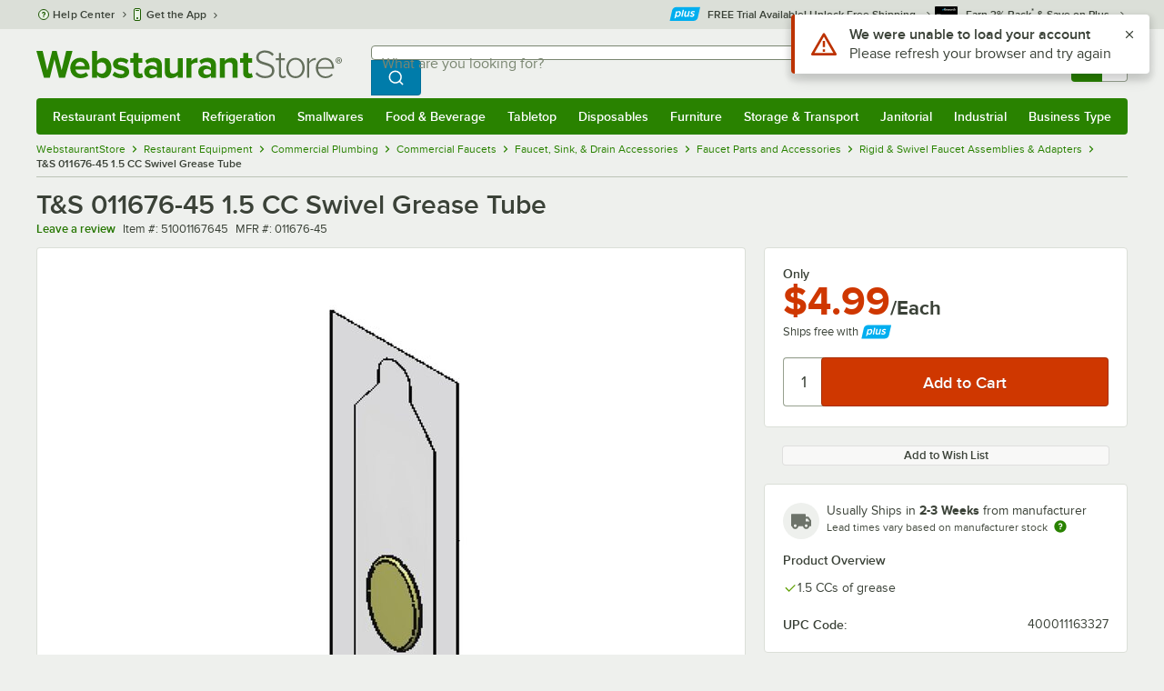

--- FILE ---
content_type: text/html; charset=utf-8
request_url: https://www.google.com/recaptcha/enterprise/anchor?ar=1&k=6LcMB7EUAAAAAIBgYhbNBrCNyKHlQtMgVYTjpT8V&co=aHR0cHM6Ly93d3cud2Vic3RhdXJhbnRzdG9yZS5jb206NDQz&hl=en&v=9TiwnJFHeuIw_s0wSd3fiKfN&size=invisible&anchor-ms=20000&execute-ms=30000&cb=emuiwfaazhl4
body_size: 48203
content:
<!DOCTYPE HTML><html dir="ltr" lang="en"><head><meta http-equiv="Content-Type" content="text/html; charset=UTF-8">
<meta http-equiv="X-UA-Compatible" content="IE=edge">
<title>reCAPTCHA</title>
<style type="text/css">
/* cyrillic-ext */
@font-face {
  font-family: 'Roboto';
  font-style: normal;
  font-weight: 400;
  font-stretch: 100%;
  src: url(//fonts.gstatic.com/s/roboto/v48/KFO7CnqEu92Fr1ME7kSn66aGLdTylUAMa3GUBHMdazTgWw.woff2) format('woff2');
  unicode-range: U+0460-052F, U+1C80-1C8A, U+20B4, U+2DE0-2DFF, U+A640-A69F, U+FE2E-FE2F;
}
/* cyrillic */
@font-face {
  font-family: 'Roboto';
  font-style: normal;
  font-weight: 400;
  font-stretch: 100%;
  src: url(//fonts.gstatic.com/s/roboto/v48/KFO7CnqEu92Fr1ME7kSn66aGLdTylUAMa3iUBHMdazTgWw.woff2) format('woff2');
  unicode-range: U+0301, U+0400-045F, U+0490-0491, U+04B0-04B1, U+2116;
}
/* greek-ext */
@font-face {
  font-family: 'Roboto';
  font-style: normal;
  font-weight: 400;
  font-stretch: 100%;
  src: url(//fonts.gstatic.com/s/roboto/v48/KFO7CnqEu92Fr1ME7kSn66aGLdTylUAMa3CUBHMdazTgWw.woff2) format('woff2');
  unicode-range: U+1F00-1FFF;
}
/* greek */
@font-face {
  font-family: 'Roboto';
  font-style: normal;
  font-weight: 400;
  font-stretch: 100%;
  src: url(//fonts.gstatic.com/s/roboto/v48/KFO7CnqEu92Fr1ME7kSn66aGLdTylUAMa3-UBHMdazTgWw.woff2) format('woff2');
  unicode-range: U+0370-0377, U+037A-037F, U+0384-038A, U+038C, U+038E-03A1, U+03A3-03FF;
}
/* math */
@font-face {
  font-family: 'Roboto';
  font-style: normal;
  font-weight: 400;
  font-stretch: 100%;
  src: url(//fonts.gstatic.com/s/roboto/v48/KFO7CnqEu92Fr1ME7kSn66aGLdTylUAMawCUBHMdazTgWw.woff2) format('woff2');
  unicode-range: U+0302-0303, U+0305, U+0307-0308, U+0310, U+0312, U+0315, U+031A, U+0326-0327, U+032C, U+032F-0330, U+0332-0333, U+0338, U+033A, U+0346, U+034D, U+0391-03A1, U+03A3-03A9, U+03B1-03C9, U+03D1, U+03D5-03D6, U+03F0-03F1, U+03F4-03F5, U+2016-2017, U+2034-2038, U+203C, U+2040, U+2043, U+2047, U+2050, U+2057, U+205F, U+2070-2071, U+2074-208E, U+2090-209C, U+20D0-20DC, U+20E1, U+20E5-20EF, U+2100-2112, U+2114-2115, U+2117-2121, U+2123-214F, U+2190, U+2192, U+2194-21AE, U+21B0-21E5, U+21F1-21F2, U+21F4-2211, U+2213-2214, U+2216-22FF, U+2308-230B, U+2310, U+2319, U+231C-2321, U+2336-237A, U+237C, U+2395, U+239B-23B7, U+23D0, U+23DC-23E1, U+2474-2475, U+25AF, U+25B3, U+25B7, U+25BD, U+25C1, U+25CA, U+25CC, U+25FB, U+266D-266F, U+27C0-27FF, U+2900-2AFF, U+2B0E-2B11, U+2B30-2B4C, U+2BFE, U+3030, U+FF5B, U+FF5D, U+1D400-1D7FF, U+1EE00-1EEFF;
}
/* symbols */
@font-face {
  font-family: 'Roboto';
  font-style: normal;
  font-weight: 400;
  font-stretch: 100%;
  src: url(//fonts.gstatic.com/s/roboto/v48/KFO7CnqEu92Fr1ME7kSn66aGLdTylUAMaxKUBHMdazTgWw.woff2) format('woff2');
  unicode-range: U+0001-000C, U+000E-001F, U+007F-009F, U+20DD-20E0, U+20E2-20E4, U+2150-218F, U+2190, U+2192, U+2194-2199, U+21AF, U+21E6-21F0, U+21F3, U+2218-2219, U+2299, U+22C4-22C6, U+2300-243F, U+2440-244A, U+2460-24FF, U+25A0-27BF, U+2800-28FF, U+2921-2922, U+2981, U+29BF, U+29EB, U+2B00-2BFF, U+4DC0-4DFF, U+FFF9-FFFB, U+10140-1018E, U+10190-1019C, U+101A0, U+101D0-101FD, U+102E0-102FB, U+10E60-10E7E, U+1D2C0-1D2D3, U+1D2E0-1D37F, U+1F000-1F0FF, U+1F100-1F1AD, U+1F1E6-1F1FF, U+1F30D-1F30F, U+1F315, U+1F31C, U+1F31E, U+1F320-1F32C, U+1F336, U+1F378, U+1F37D, U+1F382, U+1F393-1F39F, U+1F3A7-1F3A8, U+1F3AC-1F3AF, U+1F3C2, U+1F3C4-1F3C6, U+1F3CA-1F3CE, U+1F3D4-1F3E0, U+1F3ED, U+1F3F1-1F3F3, U+1F3F5-1F3F7, U+1F408, U+1F415, U+1F41F, U+1F426, U+1F43F, U+1F441-1F442, U+1F444, U+1F446-1F449, U+1F44C-1F44E, U+1F453, U+1F46A, U+1F47D, U+1F4A3, U+1F4B0, U+1F4B3, U+1F4B9, U+1F4BB, U+1F4BF, U+1F4C8-1F4CB, U+1F4D6, U+1F4DA, U+1F4DF, U+1F4E3-1F4E6, U+1F4EA-1F4ED, U+1F4F7, U+1F4F9-1F4FB, U+1F4FD-1F4FE, U+1F503, U+1F507-1F50B, U+1F50D, U+1F512-1F513, U+1F53E-1F54A, U+1F54F-1F5FA, U+1F610, U+1F650-1F67F, U+1F687, U+1F68D, U+1F691, U+1F694, U+1F698, U+1F6AD, U+1F6B2, U+1F6B9-1F6BA, U+1F6BC, U+1F6C6-1F6CF, U+1F6D3-1F6D7, U+1F6E0-1F6EA, U+1F6F0-1F6F3, U+1F6F7-1F6FC, U+1F700-1F7FF, U+1F800-1F80B, U+1F810-1F847, U+1F850-1F859, U+1F860-1F887, U+1F890-1F8AD, U+1F8B0-1F8BB, U+1F8C0-1F8C1, U+1F900-1F90B, U+1F93B, U+1F946, U+1F984, U+1F996, U+1F9E9, U+1FA00-1FA6F, U+1FA70-1FA7C, U+1FA80-1FA89, U+1FA8F-1FAC6, U+1FACE-1FADC, U+1FADF-1FAE9, U+1FAF0-1FAF8, U+1FB00-1FBFF;
}
/* vietnamese */
@font-face {
  font-family: 'Roboto';
  font-style: normal;
  font-weight: 400;
  font-stretch: 100%;
  src: url(//fonts.gstatic.com/s/roboto/v48/KFO7CnqEu92Fr1ME7kSn66aGLdTylUAMa3OUBHMdazTgWw.woff2) format('woff2');
  unicode-range: U+0102-0103, U+0110-0111, U+0128-0129, U+0168-0169, U+01A0-01A1, U+01AF-01B0, U+0300-0301, U+0303-0304, U+0308-0309, U+0323, U+0329, U+1EA0-1EF9, U+20AB;
}
/* latin-ext */
@font-face {
  font-family: 'Roboto';
  font-style: normal;
  font-weight: 400;
  font-stretch: 100%;
  src: url(//fonts.gstatic.com/s/roboto/v48/KFO7CnqEu92Fr1ME7kSn66aGLdTylUAMa3KUBHMdazTgWw.woff2) format('woff2');
  unicode-range: U+0100-02BA, U+02BD-02C5, U+02C7-02CC, U+02CE-02D7, U+02DD-02FF, U+0304, U+0308, U+0329, U+1D00-1DBF, U+1E00-1E9F, U+1EF2-1EFF, U+2020, U+20A0-20AB, U+20AD-20C0, U+2113, U+2C60-2C7F, U+A720-A7FF;
}
/* latin */
@font-face {
  font-family: 'Roboto';
  font-style: normal;
  font-weight: 400;
  font-stretch: 100%;
  src: url(//fonts.gstatic.com/s/roboto/v48/KFO7CnqEu92Fr1ME7kSn66aGLdTylUAMa3yUBHMdazQ.woff2) format('woff2');
  unicode-range: U+0000-00FF, U+0131, U+0152-0153, U+02BB-02BC, U+02C6, U+02DA, U+02DC, U+0304, U+0308, U+0329, U+2000-206F, U+20AC, U+2122, U+2191, U+2193, U+2212, U+2215, U+FEFF, U+FFFD;
}
/* cyrillic-ext */
@font-face {
  font-family: 'Roboto';
  font-style: normal;
  font-weight: 500;
  font-stretch: 100%;
  src: url(//fonts.gstatic.com/s/roboto/v48/KFO7CnqEu92Fr1ME7kSn66aGLdTylUAMa3GUBHMdazTgWw.woff2) format('woff2');
  unicode-range: U+0460-052F, U+1C80-1C8A, U+20B4, U+2DE0-2DFF, U+A640-A69F, U+FE2E-FE2F;
}
/* cyrillic */
@font-face {
  font-family: 'Roboto';
  font-style: normal;
  font-weight: 500;
  font-stretch: 100%;
  src: url(//fonts.gstatic.com/s/roboto/v48/KFO7CnqEu92Fr1ME7kSn66aGLdTylUAMa3iUBHMdazTgWw.woff2) format('woff2');
  unicode-range: U+0301, U+0400-045F, U+0490-0491, U+04B0-04B1, U+2116;
}
/* greek-ext */
@font-face {
  font-family: 'Roboto';
  font-style: normal;
  font-weight: 500;
  font-stretch: 100%;
  src: url(//fonts.gstatic.com/s/roboto/v48/KFO7CnqEu92Fr1ME7kSn66aGLdTylUAMa3CUBHMdazTgWw.woff2) format('woff2');
  unicode-range: U+1F00-1FFF;
}
/* greek */
@font-face {
  font-family: 'Roboto';
  font-style: normal;
  font-weight: 500;
  font-stretch: 100%;
  src: url(//fonts.gstatic.com/s/roboto/v48/KFO7CnqEu92Fr1ME7kSn66aGLdTylUAMa3-UBHMdazTgWw.woff2) format('woff2');
  unicode-range: U+0370-0377, U+037A-037F, U+0384-038A, U+038C, U+038E-03A1, U+03A3-03FF;
}
/* math */
@font-face {
  font-family: 'Roboto';
  font-style: normal;
  font-weight: 500;
  font-stretch: 100%;
  src: url(//fonts.gstatic.com/s/roboto/v48/KFO7CnqEu92Fr1ME7kSn66aGLdTylUAMawCUBHMdazTgWw.woff2) format('woff2');
  unicode-range: U+0302-0303, U+0305, U+0307-0308, U+0310, U+0312, U+0315, U+031A, U+0326-0327, U+032C, U+032F-0330, U+0332-0333, U+0338, U+033A, U+0346, U+034D, U+0391-03A1, U+03A3-03A9, U+03B1-03C9, U+03D1, U+03D5-03D6, U+03F0-03F1, U+03F4-03F5, U+2016-2017, U+2034-2038, U+203C, U+2040, U+2043, U+2047, U+2050, U+2057, U+205F, U+2070-2071, U+2074-208E, U+2090-209C, U+20D0-20DC, U+20E1, U+20E5-20EF, U+2100-2112, U+2114-2115, U+2117-2121, U+2123-214F, U+2190, U+2192, U+2194-21AE, U+21B0-21E5, U+21F1-21F2, U+21F4-2211, U+2213-2214, U+2216-22FF, U+2308-230B, U+2310, U+2319, U+231C-2321, U+2336-237A, U+237C, U+2395, U+239B-23B7, U+23D0, U+23DC-23E1, U+2474-2475, U+25AF, U+25B3, U+25B7, U+25BD, U+25C1, U+25CA, U+25CC, U+25FB, U+266D-266F, U+27C0-27FF, U+2900-2AFF, U+2B0E-2B11, U+2B30-2B4C, U+2BFE, U+3030, U+FF5B, U+FF5D, U+1D400-1D7FF, U+1EE00-1EEFF;
}
/* symbols */
@font-face {
  font-family: 'Roboto';
  font-style: normal;
  font-weight: 500;
  font-stretch: 100%;
  src: url(//fonts.gstatic.com/s/roboto/v48/KFO7CnqEu92Fr1ME7kSn66aGLdTylUAMaxKUBHMdazTgWw.woff2) format('woff2');
  unicode-range: U+0001-000C, U+000E-001F, U+007F-009F, U+20DD-20E0, U+20E2-20E4, U+2150-218F, U+2190, U+2192, U+2194-2199, U+21AF, U+21E6-21F0, U+21F3, U+2218-2219, U+2299, U+22C4-22C6, U+2300-243F, U+2440-244A, U+2460-24FF, U+25A0-27BF, U+2800-28FF, U+2921-2922, U+2981, U+29BF, U+29EB, U+2B00-2BFF, U+4DC0-4DFF, U+FFF9-FFFB, U+10140-1018E, U+10190-1019C, U+101A0, U+101D0-101FD, U+102E0-102FB, U+10E60-10E7E, U+1D2C0-1D2D3, U+1D2E0-1D37F, U+1F000-1F0FF, U+1F100-1F1AD, U+1F1E6-1F1FF, U+1F30D-1F30F, U+1F315, U+1F31C, U+1F31E, U+1F320-1F32C, U+1F336, U+1F378, U+1F37D, U+1F382, U+1F393-1F39F, U+1F3A7-1F3A8, U+1F3AC-1F3AF, U+1F3C2, U+1F3C4-1F3C6, U+1F3CA-1F3CE, U+1F3D4-1F3E0, U+1F3ED, U+1F3F1-1F3F3, U+1F3F5-1F3F7, U+1F408, U+1F415, U+1F41F, U+1F426, U+1F43F, U+1F441-1F442, U+1F444, U+1F446-1F449, U+1F44C-1F44E, U+1F453, U+1F46A, U+1F47D, U+1F4A3, U+1F4B0, U+1F4B3, U+1F4B9, U+1F4BB, U+1F4BF, U+1F4C8-1F4CB, U+1F4D6, U+1F4DA, U+1F4DF, U+1F4E3-1F4E6, U+1F4EA-1F4ED, U+1F4F7, U+1F4F9-1F4FB, U+1F4FD-1F4FE, U+1F503, U+1F507-1F50B, U+1F50D, U+1F512-1F513, U+1F53E-1F54A, U+1F54F-1F5FA, U+1F610, U+1F650-1F67F, U+1F687, U+1F68D, U+1F691, U+1F694, U+1F698, U+1F6AD, U+1F6B2, U+1F6B9-1F6BA, U+1F6BC, U+1F6C6-1F6CF, U+1F6D3-1F6D7, U+1F6E0-1F6EA, U+1F6F0-1F6F3, U+1F6F7-1F6FC, U+1F700-1F7FF, U+1F800-1F80B, U+1F810-1F847, U+1F850-1F859, U+1F860-1F887, U+1F890-1F8AD, U+1F8B0-1F8BB, U+1F8C0-1F8C1, U+1F900-1F90B, U+1F93B, U+1F946, U+1F984, U+1F996, U+1F9E9, U+1FA00-1FA6F, U+1FA70-1FA7C, U+1FA80-1FA89, U+1FA8F-1FAC6, U+1FACE-1FADC, U+1FADF-1FAE9, U+1FAF0-1FAF8, U+1FB00-1FBFF;
}
/* vietnamese */
@font-face {
  font-family: 'Roboto';
  font-style: normal;
  font-weight: 500;
  font-stretch: 100%;
  src: url(//fonts.gstatic.com/s/roboto/v48/KFO7CnqEu92Fr1ME7kSn66aGLdTylUAMa3OUBHMdazTgWw.woff2) format('woff2');
  unicode-range: U+0102-0103, U+0110-0111, U+0128-0129, U+0168-0169, U+01A0-01A1, U+01AF-01B0, U+0300-0301, U+0303-0304, U+0308-0309, U+0323, U+0329, U+1EA0-1EF9, U+20AB;
}
/* latin-ext */
@font-face {
  font-family: 'Roboto';
  font-style: normal;
  font-weight: 500;
  font-stretch: 100%;
  src: url(//fonts.gstatic.com/s/roboto/v48/KFO7CnqEu92Fr1ME7kSn66aGLdTylUAMa3KUBHMdazTgWw.woff2) format('woff2');
  unicode-range: U+0100-02BA, U+02BD-02C5, U+02C7-02CC, U+02CE-02D7, U+02DD-02FF, U+0304, U+0308, U+0329, U+1D00-1DBF, U+1E00-1E9F, U+1EF2-1EFF, U+2020, U+20A0-20AB, U+20AD-20C0, U+2113, U+2C60-2C7F, U+A720-A7FF;
}
/* latin */
@font-face {
  font-family: 'Roboto';
  font-style: normal;
  font-weight: 500;
  font-stretch: 100%;
  src: url(//fonts.gstatic.com/s/roboto/v48/KFO7CnqEu92Fr1ME7kSn66aGLdTylUAMa3yUBHMdazQ.woff2) format('woff2');
  unicode-range: U+0000-00FF, U+0131, U+0152-0153, U+02BB-02BC, U+02C6, U+02DA, U+02DC, U+0304, U+0308, U+0329, U+2000-206F, U+20AC, U+2122, U+2191, U+2193, U+2212, U+2215, U+FEFF, U+FFFD;
}
/* cyrillic-ext */
@font-face {
  font-family: 'Roboto';
  font-style: normal;
  font-weight: 900;
  font-stretch: 100%;
  src: url(//fonts.gstatic.com/s/roboto/v48/KFO7CnqEu92Fr1ME7kSn66aGLdTylUAMa3GUBHMdazTgWw.woff2) format('woff2');
  unicode-range: U+0460-052F, U+1C80-1C8A, U+20B4, U+2DE0-2DFF, U+A640-A69F, U+FE2E-FE2F;
}
/* cyrillic */
@font-face {
  font-family: 'Roboto';
  font-style: normal;
  font-weight: 900;
  font-stretch: 100%;
  src: url(//fonts.gstatic.com/s/roboto/v48/KFO7CnqEu92Fr1ME7kSn66aGLdTylUAMa3iUBHMdazTgWw.woff2) format('woff2');
  unicode-range: U+0301, U+0400-045F, U+0490-0491, U+04B0-04B1, U+2116;
}
/* greek-ext */
@font-face {
  font-family: 'Roboto';
  font-style: normal;
  font-weight: 900;
  font-stretch: 100%;
  src: url(//fonts.gstatic.com/s/roboto/v48/KFO7CnqEu92Fr1ME7kSn66aGLdTylUAMa3CUBHMdazTgWw.woff2) format('woff2');
  unicode-range: U+1F00-1FFF;
}
/* greek */
@font-face {
  font-family: 'Roboto';
  font-style: normal;
  font-weight: 900;
  font-stretch: 100%;
  src: url(//fonts.gstatic.com/s/roboto/v48/KFO7CnqEu92Fr1ME7kSn66aGLdTylUAMa3-UBHMdazTgWw.woff2) format('woff2');
  unicode-range: U+0370-0377, U+037A-037F, U+0384-038A, U+038C, U+038E-03A1, U+03A3-03FF;
}
/* math */
@font-face {
  font-family: 'Roboto';
  font-style: normal;
  font-weight: 900;
  font-stretch: 100%;
  src: url(//fonts.gstatic.com/s/roboto/v48/KFO7CnqEu92Fr1ME7kSn66aGLdTylUAMawCUBHMdazTgWw.woff2) format('woff2');
  unicode-range: U+0302-0303, U+0305, U+0307-0308, U+0310, U+0312, U+0315, U+031A, U+0326-0327, U+032C, U+032F-0330, U+0332-0333, U+0338, U+033A, U+0346, U+034D, U+0391-03A1, U+03A3-03A9, U+03B1-03C9, U+03D1, U+03D5-03D6, U+03F0-03F1, U+03F4-03F5, U+2016-2017, U+2034-2038, U+203C, U+2040, U+2043, U+2047, U+2050, U+2057, U+205F, U+2070-2071, U+2074-208E, U+2090-209C, U+20D0-20DC, U+20E1, U+20E5-20EF, U+2100-2112, U+2114-2115, U+2117-2121, U+2123-214F, U+2190, U+2192, U+2194-21AE, U+21B0-21E5, U+21F1-21F2, U+21F4-2211, U+2213-2214, U+2216-22FF, U+2308-230B, U+2310, U+2319, U+231C-2321, U+2336-237A, U+237C, U+2395, U+239B-23B7, U+23D0, U+23DC-23E1, U+2474-2475, U+25AF, U+25B3, U+25B7, U+25BD, U+25C1, U+25CA, U+25CC, U+25FB, U+266D-266F, U+27C0-27FF, U+2900-2AFF, U+2B0E-2B11, U+2B30-2B4C, U+2BFE, U+3030, U+FF5B, U+FF5D, U+1D400-1D7FF, U+1EE00-1EEFF;
}
/* symbols */
@font-face {
  font-family: 'Roboto';
  font-style: normal;
  font-weight: 900;
  font-stretch: 100%;
  src: url(//fonts.gstatic.com/s/roboto/v48/KFO7CnqEu92Fr1ME7kSn66aGLdTylUAMaxKUBHMdazTgWw.woff2) format('woff2');
  unicode-range: U+0001-000C, U+000E-001F, U+007F-009F, U+20DD-20E0, U+20E2-20E4, U+2150-218F, U+2190, U+2192, U+2194-2199, U+21AF, U+21E6-21F0, U+21F3, U+2218-2219, U+2299, U+22C4-22C6, U+2300-243F, U+2440-244A, U+2460-24FF, U+25A0-27BF, U+2800-28FF, U+2921-2922, U+2981, U+29BF, U+29EB, U+2B00-2BFF, U+4DC0-4DFF, U+FFF9-FFFB, U+10140-1018E, U+10190-1019C, U+101A0, U+101D0-101FD, U+102E0-102FB, U+10E60-10E7E, U+1D2C0-1D2D3, U+1D2E0-1D37F, U+1F000-1F0FF, U+1F100-1F1AD, U+1F1E6-1F1FF, U+1F30D-1F30F, U+1F315, U+1F31C, U+1F31E, U+1F320-1F32C, U+1F336, U+1F378, U+1F37D, U+1F382, U+1F393-1F39F, U+1F3A7-1F3A8, U+1F3AC-1F3AF, U+1F3C2, U+1F3C4-1F3C6, U+1F3CA-1F3CE, U+1F3D4-1F3E0, U+1F3ED, U+1F3F1-1F3F3, U+1F3F5-1F3F7, U+1F408, U+1F415, U+1F41F, U+1F426, U+1F43F, U+1F441-1F442, U+1F444, U+1F446-1F449, U+1F44C-1F44E, U+1F453, U+1F46A, U+1F47D, U+1F4A3, U+1F4B0, U+1F4B3, U+1F4B9, U+1F4BB, U+1F4BF, U+1F4C8-1F4CB, U+1F4D6, U+1F4DA, U+1F4DF, U+1F4E3-1F4E6, U+1F4EA-1F4ED, U+1F4F7, U+1F4F9-1F4FB, U+1F4FD-1F4FE, U+1F503, U+1F507-1F50B, U+1F50D, U+1F512-1F513, U+1F53E-1F54A, U+1F54F-1F5FA, U+1F610, U+1F650-1F67F, U+1F687, U+1F68D, U+1F691, U+1F694, U+1F698, U+1F6AD, U+1F6B2, U+1F6B9-1F6BA, U+1F6BC, U+1F6C6-1F6CF, U+1F6D3-1F6D7, U+1F6E0-1F6EA, U+1F6F0-1F6F3, U+1F6F7-1F6FC, U+1F700-1F7FF, U+1F800-1F80B, U+1F810-1F847, U+1F850-1F859, U+1F860-1F887, U+1F890-1F8AD, U+1F8B0-1F8BB, U+1F8C0-1F8C1, U+1F900-1F90B, U+1F93B, U+1F946, U+1F984, U+1F996, U+1F9E9, U+1FA00-1FA6F, U+1FA70-1FA7C, U+1FA80-1FA89, U+1FA8F-1FAC6, U+1FACE-1FADC, U+1FADF-1FAE9, U+1FAF0-1FAF8, U+1FB00-1FBFF;
}
/* vietnamese */
@font-face {
  font-family: 'Roboto';
  font-style: normal;
  font-weight: 900;
  font-stretch: 100%;
  src: url(//fonts.gstatic.com/s/roboto/v48/KFO7CnqEu92Fr1ME7kSn66aGLdTylUAMa3OUBHMdazTgWw.woff2) format('woff2');
  unicode-range: U+0102-0103, U+0110-0111, U+0128-0129, U+0168-0169, U+01A0-01A1, U+01AF-01B0, U+0300-0301, U+0303-0304, U+0308-0309, U+0323, U+0329, U+1EA0-1EF9, U+20AB;
}
/* latin-ext */
@font-face {
  font-family: 'Roboto';
  font-style: normal;
  font-weight: 900;
  font-stretch: 100%;
  src: url(//fonts.gstatic.com/s/roboto/v48/KFO7CnqEu92Fr1ME7kSn66aGLdTylUAMa3KUBHMdazTgWw.woff2) format('woff2');
  unicode-range: U+0100-02BA, U+02BD-02C5, U+02C7-02CC, U+02CE-02D7, U+02DD-02FF, U+0304, U+0308, U+0329, U+1D00-1DBF, U+1E00-1E9F, U+1EF2-1EFF, U+2020, U+20A0-20AB, U+20AD-20C0, U+2113, U+2C60-2C7F, U+A720-A7FF;
}
/* latin */
@font-face {
  font-family: 'Roboto';
  font-style: normal;
  font-weight: 900;
  font-stretch: 100%;
  src: url(//fonts.gstatic.com/s/roboto/v48/KFO7CnqEu92Fr1ME7kSn66aGLdTylUAMa3yUBHMdazQ.woff2) format('woff2');
  unicode-range: U+0000-00FF, U+0131, U+0152-0153, U+02BB-02BC, U+02C6, U+02DA, U+02DC, U+0304, U+0308, U+0329, U+2000-206F, U+20AC, U+2122, U+2191, U+2193, U+2212, U+2215, U+FEFF, U+FFFD;
}

</style>
<link rel="stylesheet" type="text/css" href="https://www.gstatic.com/recaptcha/releases/9TiwnJFHeuIw_s0wSd3fiKfN/styles__ltr.css">
<script nonce="Aub-CvMWHU96hND-Q-yueQ" type="text/javascript">window['__recaptcha_api'] = 'https://www.google.com/recaptcha/enterprise/';</script>
<script type="text/javascript" src="https://www.gstatic.com/recaptcha/releases/9TiwnJFHeuIw_s0wSd3fiKfN/recaptcha__en.js" nonce="Aub-CvMWHU96hND-Q-yueQ">
      
    </script></head>
<body><div id="rc-anchor-alert" class="rc-anchor-alert"></div>
<input type="hidden" id="recaptcha-token" value="[base64]">
<script type="text/javascript" nonce="Aub-CvMWHU96hND-Q-yueQ">
      recaptcha.anchor.Main.init("[\x22ainput\x22,[\x22bgdata\x22,\x22\x22,\[base64]/[base64]/[base64]/[base64]/cjw8ejpyPj4+eil9Y2F0Y2gobCl7dGhyb3cgbDt9fSxIPWZ1bmN0aW9uKHcsdCx6KXtpZih3PT0xOTR8fHc9PTIwOCl0LnZbd10/dC52W3ddLmNvbmNhdCh6KTp0LnZbd109b2Yoeix0KTtlbHNle2lmKHQuYkImJnchPTMxNylyZXR1cm47dz09NjZ8fHc9PTEyMnx8dz09NDcwfHx3PT00NHx8dz09NDE2fHx3PT0zOTd8fHc9PTQyMXx8dz09Njh8fHc9PTcwfHx3PT0xODQ/[base64]/[base64]/[base64]/bmV3IGRbVl0oSlswXSk6cD09Mj9uZXcgZFtWXShKWzBdLEpbMV0pOnA9PTM/bmV3IGRbVl0oSlswXSxKWzFdLEpbMl0pOnA9PTQ/[base64]/[base64]/[base64]/[base64]\x22,\[base64]\x22,\[base64]/[base64]/Cu2vCpHwgCnDDt1LCosKuw5XDlcO4w6bCr2hmwq/DlFHDpcOMw4DDrlx9w6tIC8OWw5bCh3oqwoHDpMKJw6BtwpfDk0zDqF3DuVXChMOPwrDDpDrDhMKzRcOOSAXDlMO6TcK/PH9YVMK4YcOFw7DDvMKpe8K+wofDkcKrbMOew7l1w4fDgcKMw6NcB37CgMOIw4tASMOgV2jDucOcHBjCoCgRacO6J17DqR4ZLcOkGcOrfcKzUWAGQRwTw7fDjVI9wqENIsOAw4vCjcOhw75Aw6xpwqLCg8OdKsO7w4J1ZAnDscOvLsOUwr8Mw549w6LDssOkwrw/worDqcK+w5lxw4fDqMKbwo7ChMK2w49DInzDhMOaCsOKwqrDnFRgwpbDk1hcw6Afw5MiBsKqw6Ihw7Juw7/CmzpdwobCvsOPdHbCqC0SPwcKw65fEsKyQwQVw4Ncw6jDkcOjN8KSTMO/eRDDo8KOeTzCrcKgPnoCGcOkw57DgTTDk2UIA8KRYnzCv8KudjcWfMOXw6XDvMOGP3R3wprDlSbDj8KFwpXCvsOQw4wxwpnCuAYqw5dpwphgw7wHaibCpMKbwrk+woRTB08pw4oEOcOCw5vDjS9UA8OTWcKqNsKmw6/[base64]/[base64]/DoxcDw7fDmAfCliBnwr/[base64]/DrE1RMgXDocKawrbDs8KGOSjCuhjCvcOBw7LCuwjDn8KIw7NzSFzCgEtiPnrCj8KidUJcw4zCtcKscAtvacKNZHLDg8KuZXjCsMKBw5FmIElGFcORIcKXTx9DLQXCgyXCv3kJw6PDhsOSwqteT13CnEpzScKPw6bDqG/CuULCu8KLNMKOw6gcFMKpPC9Tw5hNXcO2Fzk5wpHDnWFteFxhwqzDuFAww58Lw7MfIn81XsK6w5hww41wDsKcw5YDBcK+A8K8BgfDoMOBRxZNw7rDncOOfQ8iLDzDrsKww5w6Vhc3w4lNwpvDgMOxKMO4wrouw5jDkHjDgcKnw4zDgcKjB8KacMOHwp/DpsKzUMKTUsKEwpLCnxbDhm/ChVx1OA3Dn8OzwpzDvBbCnMO6wqJSw4/Cl2Q9w7bDkSEEVMK6VlfDsWnDsS3DuCnCvcKcw5sYRcKTYcOuO8K7HcOuwqHCtMK5w7low7JDw6BIXkfDhkTDpcKlSMO0w7wgw7/DjHvDi8OrImEbK8OiDcKeHTDCoMO5PRIRFMOQwrpoPmDDrn1Lwo8yZcKQEVARw63Dun3DrMO9wqRGH8OzwqvCukogw6h6a8OVOTfCn13Dt38FRxfCnMOmw5HDqhwTY0wwMcKlwqsDwo1uw4XDq2UvLynCnD/DncK0fQDDgcOBwoEGw68hwoYUwodqY8K3QURmWMOfwoHCiGwxw4HDoMOEwq5GS8K7HsKRw5ozwqvCphvCv8KHw7nCucOywrpXw6bDs8KeQRd0w5HCqcKgw7oZecOpYys3w4UhQUrDgMOgw591ZMOITDhPw7PCq1tyXkZePsO/wpHDg2IRw40Bc8KXIMOTwq7Dr2jCpBXCsMOKf8OASATCmcK1wrzCnk0AwqJSw6xPMMKTw4YcWErDpEAqTGRXeMKLwqPCsAZaVx4/w7vCrcKAf8O/wqzDg0PDu2jCqsO2wowgAx9aw7UAOsKFKsO6w7LDjEE4XcOvwoVvRcOgwqrDh07DjS7CnB4VLsOrw5U+w45Swqx/LUHCpMOvC2AFGcOCS0oDwog1OEzCjMKUwokXQsO3wr4Uw5jCmsK+w5cfw4XChQbCiMO7wqMlw6zDlMKywpwfwqchb8ONN8KBNGN3wp/[base64]/CvcKjSEBOwrbCu8Kuw54ETDjDtsO3w5PDn2hAw5LCi8KaPwNJUcK0DcOjw6XDnz3DrsOww4XCtsODNMOZacKQPsOCw6bCk2vDr3Jcwo7Cr0d6JDNowqULaHA/[base64]/CisKLwrFIY8KVw7XDmMOwPmQsXh7DmhMfYsKZKh7ClsORwpvCqsOJEMKMw6lgccKzfsODTGE6Pz7DlCpHw6IKwrbCl8OVS8O9XMOOQ1ZkZUnDoHoSwq7CuGjDrnhuU1gQw717QMKNw7ZcWzXCp8O1TcKFZ8OMGcKmQj1mYRDDu1PDl8O7fsK7X8OFw6rCvE/[base64]/[base64]/PcKSFXUUwq3CvcOiwoTClsKbeAQowpLCgcOZw55GVwfCk8ODwr9hUcKzbxxYB8KoHwxzw69WKsOzLChjfcKFwoJBM8KzGQzCsWoSw45Zwp/Dn8Odw7zChTHCkcKIJMKjwp/CiMKyZA3DlcKhwprCtR/CqT8/wpTDi0Ujw4lUbRPCgcKZwpfDrGTCknbCkMK+w55aw5sHwrURwokDw4DDkTYfU8KWUsORwr/CniFXwrldwqkuc8O8wqjCoW/CgMKVJ8KldsK9wprDknXCsDlZw5bCuMOKw5gdwoFMw63CsMOxQw7Ckk93DnnCswrChijCmztXZDrCjMKaJjB8wpPDg23Cu8OVI8KbAWxNUcOqacK2wozCkl/ChcODFsOcw5vCicOXw5RaBlbCrcKPw51pw4nDi8O7C8KHS8K4wrjDucOXwr8SSsOgPMKbfsOiwow6w5tgakp1VzXDlsKgBWPCvcOyw5xPw4TDqMOfbWrDhW1TwrrDtRgCEhNcc8O/[base64]/w7kFVsOVw7oiSDfDhcKSw6czwoQQTMOOwpcAcMKKwrfCuUvCkELCqsOxwo1xX1EJw7leccK0bDshwpwPNsKHwpDCu25HH8KYAcKaQMKkRMOkdAbDqHbDs8KUa8KlCWFow6dzPBPDgsKJwqh0cMKFN8K9w7zDngTCqT/CrgVeJsKyNMOKwqHDknzDnQpAcTrDrAU6w61jw7hgw6TCjDTDgMOfCR3DicO5woNtMsKRwojDlkbCrsKWwrshw6RdWMK/P8OtMcKmRsK1NMOXSGTCjFnCncODw6nDjSDCixlmw54SO0fDjsKkw77DpcOeYmDDqCTDqcKLw4jDg1Vpe8K+wrF0w5nDuQTDg8KWw7c2wpBsc3/DlU46e2PCmcOdFsOCR8K/wpnDiSN2WMOowocLw7nCvGoJc8OYwqwgwqPCmcK4w41wwqw0EQpHw6sAEjbDrMKqwoUiwrTDlDQcw6k/[base64]/w71wJhsXFQzCjcKgUxPDj8KowqXDrg/DhsKaw5bDllMzCAQlw7DCrsONNXRFwqJ7N38kWT7CjRccwrbDscOHIHhkYHENwr3CpQLCuUHClsKawoPCoxhawoUzw5cDKcKww4HDgGw/wpwZBmBUw6QpLMK0Kz7DuiITw7Icw5rCvk98ETFrwokaLMOdET5zMMKTH8KdDmpUw43Cp8Kow5NceHfClRvCsU3Cq38bCzHCg2vCicKiDMOGwqkxZBkMw4AYOS7DigN/[base64]/Du8ORw5wewr9OOcO5Q8OlegfDssKTw7tAdMK5w4I8w4HCmyzCt8KpOizCjgkgWSjDvcO/fsKEwpoIw6bDlcKAw5fCkcK5R8OfwoVXw7PCsjDCq8ONwovDp8KUwrczw7xeZENcwpE0NMOKMsO4woMRw6jCuMOIw4wHGHHCp8O8w4XCti7DgcKnXcO3wq/[base64]/[base64]/DgFHCncOgwpHCnsOpAXdOw43DicOHwrtbw7/CmsO8wqjDlsKBZnnDkEXCtkfCqVnCi8KOF23DjlsKXsOUw6g8H8OhfMOZw7sdw5bDi3PDmQBjwrfCh8OSwpFUesKUAGkGIcO8RW/CgHjCncOscD9dZ8KDHycYwoZMeHfDm3o4C13CusOnwocCc0LCrQrCqE/DqA4fw69Jw7fDtcKHw4PCmsKxw6HCu2PDmsKjDWLCjMOcDcKzwoEOL8KqRcKvw5ISw6YNFzXDslbDlE8vQcK3JF/[base64]/[base64]/Dmzcqe8KqcmbDhhBpAsKaw5w0w49zO8KaYw4+w7DDnRl1byQ/w63DlcK/[base64]/w7vDk8KxwogTwpVww60Ma8KYwrt0wp3DmMKiwoEOw7XCm8KxYMOVScOvAcOsPhckwqkYw7ViC8ORwp0AVwTDnsKwZMKgegTCp8K9wpfDlA7Ct8Kqw549wps6woAGw7TCpzcdB8K4SWtXLMKHwq1YMR0Hwp3CulXCpzpBwrjDuGzDtF7CklVCw6AVw73Domt/NGbDtkPCs8Kvw71Hw4dpWcKewpHDmnHDncKOwp5Fw73Dj8OhwqrCsDzDqsKPwqBeFsOibArDtsOsw5x5bXh8w4gebsO6wrvCo3DDhcOSw4LCnSjCscKiaH/Dr2rDpzTCjg1gEMKPacK9QsKATcK/w7ZOS8OyYUV4woh8PsKDw4bDoAweE0NCa38ew6bDvcO3w5I3acOBEjo4UzBVUsK9elV2bBVSES1vwpdtS8O/w5dzw7rDscOJwopESRhFNsKiw45Zwp7DlcOvHsO6B8OBwozCgsKjeAsywrvCusORPcKwS8O5wrXCvsOmwplKYyRjUsOqXkh2N3lww7zDtMKvK1MtFCBsA8K8w49Ww61PwoUowoQpw4XCj2wMCsOFw4gLe8O/wrXDjFYQwpvDiHTCkcKDSkTClMOMZi8Sw4Qtw5Zww6AcW8O3XcOTOEPCjcK7EsKMdSsEHMOJwoI2w6p3GsOORyMcwrXCkVwsJMKVDkvDl0DDjsKJw7HDl1Nbe8KXMcOnIwXDpcOTNCrCmcOgSUzCrcODRkHDqsKtIw/Dt1PChDTCux/[base64]/woMObHh9MCtUw5TClcKvNsOYfMO+KhLChCPCr8KOw4cFwo02UcOzTA5iw5fClsK3YHVfeQ/CoMK5NX/DsmBBOsO+NsOSY0F+wqbDn8O/w6rDlxkzB8Omw4vCrcK6w5kgw6puw79dwrfDo8O0esOTZ8Opw7c7w51vR8KrOUslw5bCsyQvw77CtDQewrHDiQ7DgFYLwq/Cg8O/woBMOwbDksOzwosMH8OiXcKGw64BMMOEMxcad2zDocKZdsO2AcOdMCBiV8OfEMKbf0p/K3PDqsOzw5JvQMOYYlA1DnBbw7/Cq8Oxek/Dgm3DmwTDmTvCkMKEwqUWI8OwwrHCj23Ct8OPVwzDl0IpCA5XaMKJacK/[base64]/[base64]/GXoWw6s7w5oEwq3CqMO9KMKDw7jDvFpKP1E/QcK5XyXDhcKDw6rDusK1WXnDl8OTBCnCl8KeDGvDrTdxworCrSw9wrTDri9eKgrCmsKgamhbZi54worDnEFIKDM8wp1HOcOTwrRVaMKtwpg8w7cnRcOnwoPDmHwHwr/Dhm/DgMOEdnvCpMKbIsOSXcK/wrbDnsKsDkEKw5DDrjJ1X8KnwrgRTBnDngojw69LIUUTw7DDnk5WwonCnMObd8K0w73CsSrDoiArwoTDjj0ucDhZQXLDiyFYNMOTcAPDjcO/wpFdUyR2wq8lwqQNTH/CtMK6SCAQP1czwrPCrMO8LCLCjGnDmmRHF8OQB8OuwoIgwqXDh8O/wobCl8KBw509H8K0wqxsNMKew4rCkELCkMOwwrLCkmdsw5vCrErCuwjCvMOJWBnDsTVGw6fDnCMEw63DhsK1w6DDtD/CicOGw6lhw4fDg1LCqcOmDwNzwobDqyrDgMO1fcKRacK2LjDCugxkLcKxKcOtPAPClMO4w6NQHkTDjEwIR8K5w6HCmcKpG8KiZMORM8KxwrbDvW3DjU/Du8KUTsO6wq4jwqzCgk1uVF/DgzTCsE0NDlR8wrLDm13CrMK7AjnChsO5ZsKwesKZRXXCoMKfwrzDjMKIAwrCi3vCrjUVw4TCusKgw5zCgMKMwo9zQjbCmMK8wq1TC8Onw4nDtCfCuMOOwqHDiW9QR8OJwo8hBMKbwr/CtVxdF03DoWY1w6LDpsK7w7ktfzjCsyF5w4XCvV9DDEHDpHtDE8OswrpfJ8KFXSZswojCrcKsw4TCmsO9w4TDonDDp8Ovwp3CunfDu8Kiw4bCu8K9w614FhzDhsKLw6fDkMOlPTcQXW7Dt8Otwo4ZV8OAf8O9wrJhKMK6wplMwonCvsOdw4HCnsOBwo/Cg1HCkCXCtXTCn8O+ccOPM8OkSsO7wr/DpcOlFmfCkH9hwpEewrIiwqnCv8K/wpcuwqbCtHUzaWEpwqERw5HDlljCs2tiwpPChilKNGTCiX14woDClzzChsOya0o/QMOjw6HDssKOw5oabcKdwqzChWjCpz3DhwMgw6hHNFo8w5A2wosZw7hwScKeaWLDqMOHcSfDtkHCjhvDoMKWQgszw5nCvsKTcyLDjMOfW8KDwpZLdcO7w49qQF16cTcuwrfCp8ODf8Kvw4bDk8OcT8Kaw6QRfcKEFkDCvDzDg1HCjMONw4/DghBHw5YDDcOBOsK8GcOFB8OLVmjDscOLwpESFDzDlRl8w5/ChgZ9w5d9O3Jkw4pww6tWw5/DhcOfT8KqUCk4w7Q4DcK3wq/CnMOZR03CmEcSw5MTw4/[base64]/Cuh7DlcORfcOGEcKnw4nCnsKvwqU/wo7DrsKgJ8Oqw4ZFw7xyZB0uDzwSwqTChcK9IgbDhsKGTsKmBsKNC23Ck8OowoPCuWI9KCXClcOPAsOKwp0JHwPDrxlJwqfDlQ7Cv2HDmsOcbMOebFnChjbCvRXClsOYw6bClMKUwqXDtghqwr/DpsKnfcO0w49aAMKiSMKFw7IZH8KTwr87YsKMw6zDjDwLPBPCnsOpcj4Jw6VRw4DCpcOnO8KZwpRyw4DCtsOUIlcHKcKZJcOAwq/Dr0DCgMKow4zCoMO9GMO3wobDvMKZLirDp8KUBcOIw40tUQgbPsO6w5NkCcK0wonCtQzDhsKVThLDmC/Dk8KwJMKUw4DDjsKUwpAQw6cNw4AAw7wtw4PDp1BIw67Dj8OAbn0Nw7sSwp9ow6Ecw6EkXMKLwpbCvz5eOsKDAsObw4vDq8K7fQjCr3PChsOeFMKvV1bCpsOPwpfDssO4YX/DqQU+w6oswpzDnEoPwrcUX1zDjcKJGcKJwrTDkgRwwr94H2fCqijDqlBYGsOYBSbDvgHCkEfDu8KpV8KMUVrCisOCBz1Vb8KVRBPCosKaSsK5dMKkwrsbSkfCjsOYG8KWEcO7w7TDuMKPwpvDvzPCmUREJ8OteD7DmcKiwrcBwpXCk8KQwoHCmzEaw6Awwo/CpmLDow5QPwNCE8OOw6rDvMORIMOeT8OYRMKBbA9UVxI0GMKVwq0zWTXDqMKgw7nCmXU+w7DCpnxgEcKPRwfDrMKYw7LDnsOjdgl+VcKkLXvCuy9kw5rCk8KnesORw7bDpw3DoE7Cv1LDlB7CmcOXw5HDncKYw6kDwqPDuU/DrsKeCjZ/[base64]/DmMKrPTlFFMOcG8K5w4rCrsOtRlQ4wqEqw4zCiMOtasKQRsOjwoJwSyPDkWUJKcOrw5xTw5vDncOGYMKBwqzDhwxAb2TDrcKlw5bCpCDDl8OZSsOEbcO/aDLDjMO3wpzCjMOMwpDDv8O6NRzDqmxVwr5wQsKHFMOcDhvDmSILazwtw6/Cp1kvRS5XfsKvXMKZwoEkw5hCf8K2Bh/DumjDk8KDaGPDkklnM8OBwrLDtGvCqsO6wr4+BxXCmcKxwp3DrHAAw4DDmGbDqMOewovCvh3DsHfDtsOZw7RZWsOxOMKZwrFnXUzCkBR1dsOIwqcIwp7DiHrDsH7Dr8OLw4HDrErCrcKAw7/DisKSQVJJEsKlwrrCtMOtDk7CgWrCn8K1U3rCk8KRXMOgwrXDiFrDk8O4w4zChgxkwp8jwqbClsO2wpzDtlh/J2nDtFDCv8O1ecKWOFZhKjRpasK+wpZ9woPCi0c5w4dpwpJjImpIw6pxOgTChD3DphFgw7N3wqfCvMOhXcKeF0A0wqPCqsOsMw16wrouw71uXxTDgcOHw4U4asOVwr7Ckx1wNsOhwrLDl0dxwqd3B8OjRHTCkFzCpsOQw4JZw5HDscK/wqXCucOhdHjClMK4wo47DsOxw5PDtXQJwo02NEM6wrRNwqrDmcOfTXIdw4RlwqvDocKCCsOdw4t8w7t/C8KRwp19woPDtgcBPhgzw4Axwp3DocOkwo/Cs1ErwqNnw4rDjnPDjMO/wqoAcMOHKzjCq0dQLi/[base64]/CoMKUw4LCulzDosONwoPDmMO1w65Rw5ckZ8OVZBTCg8KHwrDCgGPCssOpw6rDsmM2b8OkwqLDk1bCgUbCpsKKDWHDhxLCscO9YHvDhQcScsOFwqjDozpsLy/CrMOXw6MoDQpvwojCjkTDqQZgV0NNw4HCsSJnQW4dFSHClWV3w6HDilPCmTrDvcK/woXDgGgcwo1NYsOBw7/DvMK0w5DDo0sRw5VBw5DDh8KEFG0EwoLDicO3woDCgCfCjMOdEihVwolGZSw+w4bDhBM8w6B9w5wbQsKGXF41wpQNLsKew5ZXKcOuwrzCpMOaw442w6/CisKNZsKFw5fCq8KTG8KREcKYw55LwoDDrR8WDm7CmU9QC0bDvMKnwr7DosOQwq7CvsOLwqTCi3FswqTDtsKvw5XCrWJrCsKFJT4vAAvDkQLCnXTDsMOrC8OwOi1NU8KawpcMZ8KMIMK2wqgMAsOIwq/Dr8O6wo4Ya0ghYlIowrrDtiw5QMKAYF/ClMO2YUXDmXHDgMOvw704w5TDjsO6wrIzdsKZwrkYwpzCvEzChMOwwqY2bcOjTQTDiMOmaht3wooWT1fClsOIw7DDsMOZw7VfWsKJYCMJw4tSw6lEw5rCkUcBCsOgwo/DpcOgw6TCncK0wozDqxoZwqPClMKAwq54CsKjwr1xw4jCs2jCmcK5wr/CoXk/w6pIwqvCpBLCnMO+wr14WsO2wrrDtMOBaw/Crz0FwrbCnEVDasOmwrYlQkrDisOABULCpMOQC8KnB8OXQcKpK3PDvMOtworCt8Opw4XCixVQw41Lw5NXwpksTsKywooIKnzCksKBZHvChwIgPCFgTRHDmcKxw4fCucOJwrLCrk7DuxpYJi3CqHp0D8K/[base64]/Clk/CrcKcw4VbJMOrwpQBYGfDny4sOlfDkMOBXMKYaMKQw7vDlREeYMK9DlLDj8KUfsO1wrVlwq15wqs9HMKZwpxNVcKdSDlrwrhRw4TCpz7DgFkGLHjCslPDsS9ow7cQwqLCq3cYw7TDo8KMwqAgBXTCpHLDi8OIB3nDiMOfwqUTLcOuwrjDmyIbw5ULwp/Cr8O6w5cMw6Z4OEvCvisuw5FQwpjDl8OXKn/Cn0pEBRrCvsOhwrxxw7/Cvl3Ch8OZw4nCgsOYIWYIw7Nbw5UAQsOodcK/wpPCucOvwrDDrcOlw6ZWLXLCqGMXCGZmwrpfOsK0wqZlwogQw5jDpsKEUsKaDSrCmifDnxnCrMKqVxkAw4DCocOMVEjDp1Ifwq3CvcKZw77DqUwfwrYnXlfCpsOkwrtCwqBzwoI4wq3CgRXDv8ObYwXDr3gXAg3DtsO2wrPCrMODcG1Tw7HDgMOQwr9Ow6Ecw75ZFR/DlBfDg8KSwprDg8KEw5AHwqnCgEnCjkpcw53CtMKvT2Ymw7JDw6PCuT4jTsOsa8Ogf8OLRsODwoHDlFvCtMOew7TCrUQibcKgOMKiRW3DiR5RTsK4bcKXwrHDpn8AaQ/DjMKCwqfDncK1wo8ePx7DjwvChVcsPk5uwo1VFsO7w47DsMK7woTCvcONw57ClsKTHsK4w5c+IcKLIw49aUXCpsOIw5t9w5gIwrdzTMOfwo3DnS1owqUCR3dRw7JhwqpOJsKhQcOEw4/CocOHw6p1w7jCrcOwwqjDnsOlVXPDkiDDojYfUDZgKnfCvcOHXMOPZcKILsOSLsKrScOKKMO/w7bDtwAzasOOdG8kw4XCnQXCrsOGwrXDuBHDqgljw6QFwojCt30dw4PCvMKlwpzCsHjDn3DDnwTCtHccw4nDgUI7NcKNeW7DjMOuGMOZw6nCsWlPU8KGE2jCnk7Cvjo5w4lMw4LCoSbDuU/Dl3bDmU87bsONNcKLDcOJd17Dt8OVwplDw7zDk8O9wp3ClsOowozCjsONwp3Dv8Otw6QSbExTbnHCvMK6BHgywqURw6Jowr/CpgnCgMOJc3jDqybCkEzDlEQ/aW/DtCJRTh0xwrcHw4YWRS3Dv8Oqw5TDrMOKMxZUw6xfIcKyw7QRwplSfcO/w5zCojAgw4ZrwoTDrTFLw7piwqzCvjjDgR/DrsOiw6bCn8KTPMO3wrPDsUskwq4OwoBnwpV+VsOxw5pSJXZzFyvDpEvClcOVw5bCqhzDqMKROTbDmsK+w5nDjMOrw7bCo8KFwowdwp1QwpxTeTJww6Mwwrwgwo/DpjPCjEBIPQVwwoXDmhEtw7PDrMOdw4/[base64]/CvcOVw6PDp3MMe2VEWxNNwpwXwowqw6JUWsKNwrhgwrgwwrvCqcOeEsKoCzF4HWDDk8OzwpYoD8KXwqRwQMKswo5OBsOaOMOpcMOwJcOtwo/DqRvDjsOJcGZ2R8Otw4xvwqHCq25ZQMKTwp81Oh3CsRIpOAMObBjDrMKWwr/ConzCgMKDw6Mfw4YCwr0gLsOQwqkSw6IXw7jDiVtYPcKww6oZw5YSwrnColAXLHjCs8OrTi1Iw6LCvsOmw5jCjCrDocODFmhZYxASwpt/[base64]/wpzCrcK8F8OMdsOgwqBbWsKLacKzwptVwoXCp8KNw6jDs3rCr8K6RS1CeMKww4nChcOUL8KWw6/CoT0uwr0rw7Fnwq7Dg0XDu8OWZcOWUsKUY8OjJsKYE8O8w6jDsWvDtsKSwp/[base64]/CisK8SsOqw5jDjFRCwofDrggUw4B0wqfCgEgswonDnsKLw7BYLsK4WsOXYx/[base64]/[base64]/DnMKtw4bCrMOUA0VKeFtwwok1SlvCnU5mw5rCs34qekfDg8K6EykFPFHDkMOMw7AUw5bDqlLCmVDDuSPDuMO+e30BFnI5KGwCNMKUw4tKcBQJTMK/XsOwHMOTw54yXE0jfyd/wrzCksOMQ0tiHyvCk8KTw50mwrPDnAxxw6kTfBRoQcKbw71XGMKNZG9RwqvCpMKGwoYxw500w7c8XsO0w4jCmMKHYsKvRz56wpnCr8Kuw5fDkH7CmzDDl8KAEsOeMlhZw7/Ch8KSw5VzOkQrwrbCuU7Dt8Oib8KEw7p9ZU3CiSXCkWpdwplhAg0/wr5Sw77DjcOBJW/[base64]/CslvDg8KjRcOrEQlww7XClzwfewE6wpdEw7zCosO4wqDDqcOKwp3Dr3DCm8KFw7Q0w6gUw5gzOsO3w6nChXjDoD/CgxxHIcKcN8KyIk8/w4ERV8OGwpIJwqRDd8Kow4k3w49jd8OTw4p6BsOpMcOww6URwrQiEMObwp5sbhByVk5cw4s0IhTDpnJYwqfDpGXDjcKdYhvCsMKLwpfDlsObwpsUwoZAKiMcKSVvfMOHw487AXQrwqZqeMKywo/DlMOEQT/DhsKRw55oIRrCsjQ/[base64]/S8KtcCvDqDDClcODwrBHw5JEwpvCkkjCvDsYcgocLsODwrvCmMOLwq9uHXYkw6xFe1fDpCkGfUJEw7lGw6t9KcO3BMOXckjDqcKQU8OnOsOpflbDj3BVExtSwqROwoZoA0EgZH8cw4vDqcOkbsOTwpTDvcO3IcO0wr/DiARcYMKIw6pXwo42VSzDkWDCgsOHwo/CrMK0w6nDjmpSw4jDpGtcw44EcWpFb8KvUsKqNMO2wo3CpsKnwp3CgcKNHWo0w7ZhJ8OXwqnCo1sSRMOhY8OXc8O5wp7CiMOFw7/[base64]/CvSXCjsO+w55mZ3xHe3jCi3HCnjPCjsKmwprDo8O5AcOuMcOAwpYPCcKWwo5Dw4NCwpBfwpo+K8Omw5jCoT7CmcKndGoZesK6wojDoQ1iwp1yF8KCHMOsdyHCkWZsA0zCrixYw7kfXMKwVsOQw5XDtyPDhj7DvsKgKsOuwoTCo3LCo03CoFLCgi9EOcK/wq7CgjJawrxAw73CjGRfGn0JFBldwqbDlhDDvsO0TDjCuMOGfTlywoojwrJQw5twwq/DjkkXw6PDnBDCgcOnBmTCrzoYw6fCoR4aFELCiTooasOqaGXCnmZ0w6LDusKswoECakXCmmQWM8KQJMOxwpHDuyvCpV/Ci8OtWsKWwpPCkMOmw7tcIgHDsMKGYcK8w6oAF8OAw5YMwrPCi8KcPMK9w7Ahw4oWesOzdUjDt8OQwox8w5PCvsK/w5LDmMO7IADDgcKVYwbCulfCmhLCisK/wqpyZcO2CWlAMQFfOkE7w6DCvjAmw7fDtGDCt8ORwoAZw5LCjHAXeRTDnVsnMWvDm3YTw60AQx3Cl8OPwpPCkxVWw6ZPwqDDmcK4wq/CglPCisOWwo4vwrLDuMOjS8K5CCUKw6YbQMK7P8K/QCMEXsOrwpfCpTvDr3hyw4RhA8KFw5HDgcO8wqZhWMOpwpPCqQbCiTY+W2oVw490CSfCiMKJw6BCEA1HcnkQwopGw5wCCMKmPiJEwrAaw59tUQTDh8KiwpdjwoHDqHlYeMK0aSBpYMOmw7XDvsK9O8K7X8KgWcKKw6xICHpVw5FQHzXDjinCocKZwr01wpVpw7g/[base64]/DsRPDg1bCr03DjXTCjmvDmcKLwokYQcKWfX7DsBfCscO7V8OuU2TDtnXCoGbDghjCgMO+eAJqwqt7wqjDiMKPw5HDhjjCjcO6w63Cj8OeeQzCtTDCvsOMIMK6LMOtVsK1W8OTw6fDr8OTw7kffwPCnzvCo8OfbsKuwqTCosO4B19nfcK/w7lLe1JZwpplKE3CncK6OMK5wr84TcOlw4otw5/DsMKuw4HDjsKOwpvCk8K3F2DChyp8wo3Ck0XDqmLCnsKTWsO9w6QrfcKuw5dvLcOyw4Z3IU4ww5sUw7DCpcK5wrbDrsOLWU83csOSw7/DoGDDhMKFQsOiw6vDhcOBw5/ClXLDgMOQwpxpM8O3NQMVGcK4cV3Dsn0pW8O6NMKiwoN6McOhwp/Cpxg0KHwqw5UnwrXDscORw5XCi8KTSTtkZ8Kiw4c/wq/[base64]/CgsOPw6Byw53CscOSYRsMGcK2KcObHWMfwqLDh8O0FMOMdi9Kw7TCpH3CjVR3D8KVfxZlwo/ChcK7w4DDgHl0woQMwovDs2bDmzLCrsOOw57CvgBMEcOlwpfCm0rCtxwxwqVQwr7DjcOsIw5Bw6BawoHDnMOHw7NKDCrDo8ODBMOrAcKMF0I4UzgcNsOfw7YFIBLCicKgb8KuSsKWw6nCqcO5wqlbMcK3EcKGIjJVU8KvAcK/R8KYwrEPGsO7wrDDr8Owf2/DqXrDrMKOSMKqwowEw4vDicO9w7vCgcKRBX3CucOXA2nChcKJw53CicKSYmzCpcOyasKjwq5wwoXCkcKjSUHCpn4kbsKywqjCmyjCgUhIbXzDjsOSaHHCo0nCjMOoCRlmFWDCpA/Cl8KUIjfDtlXCt8KqV8OGwoMHw7fDg8OxwoB/[base64]/DnMKuAkfCtTpneibDhDTCnEnCmMKoScK7dW/DsC5NMsKbwrrDoMKlw5RrZEtMw4gHX37CmTV2wrJZw5tSwo3CnlnDpsOowq3DlW3DoVZiwqLDksK8P8OMK3rDncKnw587wrvCiWUTX8KgI8Kuwo02w7Aiw70TBsKmDhs/[base64]/CqixRwojClmfDssOrU15bw4A6fHV8w6BmdsKXWsOAw6NiNsKaRyzDqmwNAiXDk8KXBMK6YwkhUjjCq8KNKkjCr2XDlXXDqkQSwrvDo8OpTMOyw5fDmcOew6fDg0Ejw5nCtC7DiCDCmQtmw5sjwq/CuMO9wrTDk8OnWcK7wr7Dv8OIwrrDvX58clPCl8OfU8KPwqt7eGRFw61PTWjCpMObw7vCg8OvalzCmjLCgUzCgMOHw71bTg7CgcO7w65+woDDvkQVc8KQw5EKcj/DtGUdwrrCl8OrZsKHacKtwptCQcO1wqTDscOMw713dMKCw4/Dg1pXQ8Kawp3CpXzChcKCfSZRPcO9GsKnw7NXIMKKwogPBX8mwrEew5ouw6vDkVvDkMKZDSotwrUlwq8HwqgUwrpAMMKqFsKFacKPw5M5w4Rjw6rDsWFpw5FQw7/[base64]/CjF1lIsK/RiXDhcOTUBnCrz/DvMKWTMOXwrp8DgPCpjvCpxRew4TDjnjDhcOgwqJTKDN/[base64]/Cu8KRw7rDhXUWAMKkw7/CncKBGMOww43CoBJ/w5TCtDMMw4J6YsKFTwDCvktTQsOiE8K6BcKwwq8AwrUFfMOMw4HCrsOcakLDh8Kfw7bCvcK/w597wrE/W30qwqbDgEQ/M8O/dcK7XMK3w41YUyTCuWJ/[base64]/PcKBwrVMw7PDoA7DlsKpw47DlA9Iw6EHw4fDucKqCmwNRsOpGsO9QcKAwrAlw6l0InrDmEkQDcKyw55hwq/CrQnDvg/CszTCssOJwpXCssO5fFUZbMOQwqrDgMKxw5bCucOEFn/CtnHDucOrXsKtw71iw7vCu8OuwphCw4xqeD8jw6rCisKUJ8OPw59iwqrCiiTCkT/[base64]/DsAgzw4fCoU9Cwp3CmDfCiTkHwpgfwqXDncOWwrPCiwEKdsONYMKwai1DZTvDmjDDkMKswpnDmjxrw4vDvsKfA8KPL8OHVcKBwpTCsGDDksOfw4pvw4BhwrLCsCHDvhA2DMO2w7bCv8KQw5QkZcO4wpbDqsOBHy7DhUPDmDPDmVAvd3/[base64]/[base64]/DvVTDlcKnwoXCrMKNw6rDg8K0w7kVOzfDjCd1w5YuE8OYwr5JR8O5eDkJw6QMwpRJw7rCnlXDviPDvHLDgnoEeQhfD8KURE3ChsOPwpshDMOZNMKRw5HCjm7DhsO6CMO/woAKwoQTNTEsw7dbwpMXN8OOXsOICBdWwr7DosKLwoXCjMOzUsOTw6PDg8K5G8KJBxDDphfDhUrCpS7Dr8K+woTDqsKKwpTCmz5GYAwRVMOhw4nDsRUPwo1dZArDmijDt8OlwqbDkBfDkwDDqcKJw7vDmsOfw5HDlHsJUMOgeMKtHS3DnTPDrH7DkcOJRi/CgANiwopow7PChsKaG1V+woQww6DCmGHCmXjDtAjDlsK4dijClkILEFQvw5ZEw53CpsOofjVpw44nSlkqf3M8HybDg8KrwrDDs3XCs0hJOEhswoPDlkbDjS/Ck8K/OHnDs8KQThrDpMK4JzUjLW94GFo9PRnCuysKwoJBwq9WTcOyB8K3wrLDnS4UPcKLTEvCscKEwr3DhcOGwozDn8Kqw4vDmz/CrsKsJsKdw7UXw6vCrzDDpV/DpA0bw4lsEsO9KEzCn8K3w4RIdcKdNHrDpSc8w7HDrsO4YcKvwoBgJcOqwqdWfcOBw6w0EMKGOcK7TSZ1wofDvRvDqcKKBMO8wrDDpsOYwpd2w5/[base64]/w5zDgDhZT3Mnw6Fww5fDrMOBccKRw4zCmMKUBcOmB8O3wqEew6zCpGpFwpx9woR0NsOpw5fCkMKhQWvCoMOCwqUOP8O1wprCpsKRTcO3w7RlZxDCnF86w73CgSXCkcOeYsObLTJSw43CozkcwoNgRsKuH1fCrcK/wqABw4nCgMOHUsOxw4wEaMKuJ8Orw6FPw45awrrCqMOgwql/[base64]/DhW5ewoTClHDDkcORw4hedMOJOsO0w6bCn3Z0MsOfw5MWDsOAw6RvwoJmPH53wqXCrsOdwr8vY8KIw5nCjiF/bsOEw5ABJ8KYwq5TIMOfwpfCnWrCmcOMfcOXNVfDpj4Pw4LCm0DDsjsuw5RVcyJjWitWw6toYRB1w63DiFdTMcKGeMK4D118Mx/Dm8OqwoBSwpPDlXMcw6XCigZ0CsK/TMKnQnzCnUHDmcKbJsKrwrbDj8OYLMOiZMKhKT0Aw613wrTCpxRTM8Ocwq0twqTCs8KfEjDDo8OhwptZE0PCtCF3wqjDv3XDtsOQP8K9UcOufMOlIhDDngUDC8K0TMOhwq/Dm1ZZKsOcwphKAAzDu8O9wqTDmsK0PHl3wonDtXbCpQYXw6ACw61rwo/DgCtlw4gvwoZtw4DDncKCwp1ySAp4Fi5xP3XDpFXCsMO1w7N8w6B3VsKbw5N7bgZ0w6dYw4zDlcKgwodmMnzDu8KuLsOLccKpw6fCiMOuAFrDqiF2A8KVeMOcwrHCqH4IBiYkO8OrUcKmGcKowoVpwqHCvsOSNC7CuMKwwp5pwrAtw6/[base64]/CvxDDusOWwq4eag8Sw78+FcKCZMOaw7TDjn/DoA/Cn2/CicORw5DDn8KVWMObNcOsw7hAwqsbG1JNfMOiP8OkwpJXUwhkdHQlfsOvE1ZnTgDDm8OQwpt/wokoIzvDicOoXMObJ8KJw6XDm8KRPQxGw6/CsRV0wo5YEMKsf8OzwofChEXDrMObKMKOw7IZXVDCoMOkw75ww6ciw4zCpMKKdcOmZhBRYcKPwrTCisKmwqBBbMOXw6nDiMKLTG4acMKOw5pGwpsFSMK4w404w6BpbMOgw4dewoZLD8KYw7wXw57CrzXDt1DDpcO0wrcfw6fDmj7DrglAbcK8wqxMwp/ClsOpw73CjzzCkMKHw49ZHgzCnsOGw77Chw3DmcOjwp3Dlh/Cj8KvX8O9YHcXGUbDiSHCscKGfsKLEcK2W2JzYjdkw7w+w7XDtcKKM8OZFsKww7pjfSh1wq12NSfDhDVob0TChBDCpsKBwoHDjsOVw5p3KmTDnsKewqvCsFcvw7xlFcKMw7LCiwLCpi8TCcKYw4F8HnxuL8OOA8KjXhjDvAXCuyIZw6/[base64]/DnsKVVHTDgcO4wqbChmwjwojCqcKwTMOgwoHDn0AaDC7CuMKHw4LCmsKrMiFHOjY/M8Ozw6jCnsKmw7/ChVvDvCrCmsK/w4bDp003QsKxOMOnb01KC8O6wqAPw40+ZEzDksOcYi1SIMKYwr/ChBhhw6xdBGNgQU/Ct2rCs8Kkw5XDjMOXEBLDr8Khw43Dg8KWISFcCWnCsMOKK3PDsgQpwpV2w4B5SlbDlsOAw6BQOUtNAsK6wpppUcK0w6AsbTVLOT3ChgQiU8K2wrBxwpXDvGHCosOfw4J+dsKkPFp7Lg07w77DgcKMUMKaw5TDqgF5cz/[base64]/wpPCrcO5NgtRQhvDjB8iGWUjCMKRwo8vwqcVTks4HcOQw4UaZ8O/[base64]/[base64]/CoMKfCsKddHcBPAVRJmzDk8KFwpEJw7MhNQ5iw5rCksKVw5TDtMKzw53CjA19JsOKGjbDnwhkw47Cn8OARMOmwrnDuCzDiMKOwqxaAMK6wqfDtsOsZiYUeMKKw73Ct08If2dpw5LDjcKWw7QWcTvCrsK/w7/[base64]/H8KgXkbDkw4OwoTCmQLCv8KTwqjDl8KDBFp9wrRUw7ZxDcK0FcK4wqXDuGdfw5PDoigPw7DCh0XDoncAwo8bR8KLUcKswoA5MlPDtBUDMsK5H3fCpcK5w6gew418w5N9wqbDlMKGwpDChn3DkyxjBsO4EUgXdRHDpHB/[base64]/DvcKESF9rXF7ClcOTwrvDr1XCoDZwd3XDtMOPY8Kvw6pEY8Odw4XCtcKrc8KuXMOFw60gw6xNwqREw6nCvRbCqlRPE8Kqw7djwq8yNmQYwoQmwqjCv8KTw4vDsBxsOcOYwprCv00Jw4nDpsONbMKKbkrCiCjDtAfDscKFTG/Dt8OpesO9w7xHFyoUd17Dm8OhGSjDvmdlBxdBeEnClXzDrcOzMcO9I8KVTnnDuwbCiR/Dqklrw7gsS8OuYMOOw7bCtmoXDVTCssKgKgFLw65qw78EwqgOGzxzwpcFLgjCug/CrBlMwp/CucKLwrxIw77DqsOhOnQ6DcKieMOhwoM2T8O6woVDCH8ywrbCizdmScObWMKJK8OIwo8HS8Kgw4nDujoMATgrW8O6GcK2w78UExPDt0gCCMOrwqXDrn/DliFjwq/DiR/[base64]\x22],null,[\x22conf\x22,null,\x226LcMB7EUAAAAAIBgYhbNBrCNyKHlQtMgVYTjpT8V\x22,0,null,null,null,1,[21,125,63,73,95,87,41,43,42,83,102,105,109,121],[-3059940,741],0,null,null,null,null,0,null,0,null,700,1,null,0,\x22CvYBEg8I8ajhFRgAOgZUOU5CNWISDwjmjuIVGAA6BlFCb29IYxIPCPeI5jcYADoGb2lsZURkEg8I8M3jFRgBOgZmSVZJaGISDwjiyqA3GAE6BmdMTkNIYxIPCN6/tzcYADoGZWF6dTZkEg8I2NKBMhgAOgZBcTc3dmYSDgi45ZQyGAE6BVFCT0QwEg8I0tuVNxgAOgZmZmFXQWUSDwiV2JQyGAA6BlBxNjBuZBIPCMXziDcYADoGYVhvaWFjEg8IjcqGMhgBOgZPd040dGYSDgiK/Yg3GAA6BU1mSUk0GhkIAxIVHRTwl+M3Dv++pQYZxJ0JGZzijAIZ\x22,0,0,null,null,1,null,0,0],\x22https://www.webstaurantstore.com:443\x22,null,[3,1,1],null,null,null,1,3600,[\x22https://www.google.com/intl/en/policies/privacy/\x22,\x22https://www.google.com/intl/en/policies/terms/\x22],\x22/SvR+T+BWEe2pj9P5KXe/SROmMloeCiY5rCC8tIKhpM\\u003d\x22,1,0,null,1,1768454867612,0,0,[45,99,47],null,[95,130],\x22RC-ySJHEtRCHGqaYg\x22,null,null,null,null,null,\x220dAFcWeA6uEPgxpX5VkOKVkkGLvTsuczOFVgK7dMm26_9WRnlabF4bm_htgHnk4e50UJLCtJY47aSKrQ1sLQ2YUCAsiyoS5cWT9Q\x22,1768537667783]");
    </script></body></html>

--- FILE ---
content_type: text/javascript
request_url: https://www.webstaurantstore.com/build/client/885.2eb3861fbc5e03af1a03.js
body_size: 22865
content:
/*! For license information please see 885.2eb3861fbc5e03af1a03.js.LICENSE.txt */
!function(){try{var e="undefined"!=typeof window?window:"undefined"!=typeof global?global:"undefined"!=typeof self?self:{},t=(new e.Error).stack;t&&(e._sentryDebugIds=e._sentryDebugIds||{},e._sentryDebugIds[t]="c72db60c-5ebb-48d8-a0d2-662ca7b217ca",e._sentryDebugIdIdentifier="sentry-dbid-c72db60c-5ebb-48d8-a0d2-662ca7b217ca")}catch(e){}}();var _global="undefined"!=typeof window?window:"undefined"!=typeof global?global:"undefined"!=typeof self?self:{};_global.SENTRY_RELEASE={id:"2026-12-Jan_20H-01M-09S_GMT-05:00"},(self.webpackChunkwebstaurantstore=self.webpackChunkwebstaurantstore||[]).push([[885],{58486:(e,t,r)=>{"use strict";var n=r(89360),o={childContextTypes:!0,contextType:!0,contextTypes:!0,defaultProps:!0,displayName:!0,getDefaultProps:!0,getDerivedStateFromError:!0,getDerivedStateFromProps:!0,mixins:!0,propTypes:!0,type:!0},i={name:!0,length:!0,prototype:!0,caller:!0,callee:!0,arguments:!0,arity:!0},u={$$typeof:!0,compare:!0,defaultProps:!0,displayName:!0,propTypes:!0,type:!0},a={};function c(e){return n.isMemo(e)?u:a[e.$$typeof]||o}a[n.ForwardRef]={$$typeof:!0,render:!0,defaultProps:!0,displayName:!0,propTypes:!0},a[n.Memo]=u;var s=Object.defineProperty,f=Object.getOwnPropertyNames,l=Object.getOwnPropertySymbols,p=Object.getOwnPropertyDescriptor,y=Object.getPrototypeOf,d=Object.prototype;e.exports=function e(t,r,n){if("string"!=typeof r){if(d){var o=y(r);o&&o!==d&&e(t,o,n)}var u=f(r);l&&(u=u.concat(l(r)));for(var a=c(t),h=c(r),m=0;m<u.length;++m){var v=u[m];if(!(i[v]||n&&n[v]||h&&h[v]||a&&a[v])){var b=p(r,v);try{s(t,v,b)}catch(e){}}}}return t}},92332:(e,t)=>{"use strict";var r="function"==typeof Symbol&&Symbol.for,n=r?Symbol.for("react.element"):60103,o=r?Symbol.for("react.portal"):60106,i=r?Symbol.for("react.fragment"):60107,u=r?Symbol.for("react.strict_mode"):60108,a=r?Symbol.for("react.profiler"):60114,c=r?Symbol.for("react.provider"):60109,s=r?Symbol.for("react.context"):60110,f=r?Symbol.for("react.async_mode"):60111,l=r?Symbol.for("react.concurrent_mode"):60111,p=r?Symbol.for("react.forward_ref"):60112,y=r?Symbol.for("react.suspense"):60113,d=r?Symbol.for("react.suspense_list"):60120,h=r?Symbol.for("react.memo"):60115,m=r?Symbol.for("react.lazy"):60116,v=r?Symbol.for("react.block"):60121,b=r?Symbol.for("react.fundamental"):60117,g=r?Symbol.for("react.responder"):60118,w=r?Symbol.for("react.scope"):60119;function S(e){if("object"==typeof e&&null!==e){var t=e.$$typeof;switch(t){case n:switch(e=e.type){case f:case l:case i:case a:case u:case y:return e;default:switch(e=e&&e.$$typeof){case s:case p:case m:case h:case c:return e;default:return t}}case o:return t}}}function O(e){return S(e)===l}t.AsyncMode=f,t.ConcurrentMode=l,t.ContextConsumer=s,t.ContextProvider=c,t.Element=n,t.ForwardRef=p,t.Fragment=i,t.Lazy=m,t.Memo=h,t.Portal=o,t.Profiler=a,t.StrictMode=u,t.Suspense=y,t.isAsyncMode=function(e){return O(e)||S(e)===f},t.isConcurrentMode=O,t.isContextConsumer=function(e){return S(e)===s},t.isContextProvider=function(e){return S(e)===c},t.isElement=function(e){return"object"==typeof e&&null!==e&&e.$$typeof===n},t.isForwardRef=function(e){return S(e)===p},t.isFragment=function(e){return S(e)===i},t.isLazy=function(e){return S(e)===m},t.isMemo=function(e){return S(e)===h},t.isPortal=function(e){return S(e)===o},t.isProfiler=function(e){return S(e)===a},t.isStrictMode=function(e){return S(e)===u},t.isSuspense=function(e){return S(e)===y},t.isValidElementType=function(e){return"string"==typeof e||"function"==typeof e||e===i||e===l||e===a||e===u||e===y||e===d||"object"==typeof e&&null!==e&&(e.$$typeof===m||e.$$typeof===h||e.$$typeof===c||e.$$typeof===s||e.$$typeof===p||e.$$typeof===b||e.$$typeof===g||e.$$typeof===w||e.$$typeof===v)},t.typeOf=S},89360:(e,t,r)=>{"use strict";e.exports=r(92332)},1416:(e,t,r)=>{var n=r(99138)(r(41433),"DataView");e.exports=n},91955:(e,t,r)=>{var n=r(99138)(r(41433),"Map");e.exports=n},42616:(e,t,r)=>{var n=r(99138)(r(41433),"Promise");e.exports=n},60157:(e,t,r)=>{var n=r(99138)(r(41433),"Set");e.exports=n},32781:(e,t,r)=>{var n=r(41433).Symbol;e.exports=n},78499:(e,t,r)=>{var n=r(99138)(r(41433),"WeakMap");e.exports=n},87148:(e,t,r)=>{var n=r(32781),o=r(17903),i=r(71738),u=n?n.toStringTag:void 0;e.exports=function(e){return null==e?void 0===e?"[object Undefined]":"[object Null]":u&&u in Object(e)?o(e):i(e)}},79250:(e,t,r)=>{var n=r(87148),o=r(22934);e.exports=function(e){return o(e)&&"[object Arguments]"==n(e)}},16567:(e,t,r)=>{var n=r(18446),o=r(18092),i=r(58953),u=r(81485),a=/^\[object .+?Constructor\]$/,c=Function.prototype,s=Object.prototype,f=c.toString,l=s.hasOwnProperty,p=RegExp("^"+f.call(l).replace(/[\\^$.*+?()[\]{}|]/g,"\\$&").replace(/hasOwnProperty|(function).*?(?=\\\()| for .+?(?=\\\])/g,"$1.*?")+"$");e.exports=function(e){return!(!i(e)||o(e))&&(n(e)?p:a).test(u(e))}},97129:(e,t,r)=>{var n=r(87148),o=r(3330),i=r(22934),u={};u["[object Float32Array]"]=u["[object Float64Array]"]=u["[object Int8Array]"]=u["[object Int16Array]"]=u["[object Int32Array]"]=u["[object Uint8Array]"]=u["[object Uint8ClampedArray]"]=u["[object Uint16Array]"]=u["[object Uint32Array]"]=!0,u["[object Arguments]"]=u["[object Array]"]=u["[object ArrayBuffer]"]=u["[object Boolean]"]=u["[object DataView]"]=u["[object Date]"]=u["[object Error]"]=u["[object Function]"]=u["[object Map]"]=u["[object Number]"]=u["[object Object]"]=u["[object RegExp]"]=u["[object Set]"]=u["[object String]"]=u["[object WeakMap]"]=!1,e.exports=function(e){return i(e)&&o(e.length)&&!!u[n(e)]}},81452:(e,t,r)=>{var n=r(67499),o=r(9566),i=Object.prototype.hasOwnProperty;e.exports=function(e){if(!n(e))return o(e);var t=[];for(var r in Object(e))i.call(e,r)&&"constructor"!=r&&t.push(r);return t}},30041:e=>{e.exports=function(e){return function(t){return e(t)}}},38109:(e,t,r)=>{var n=r(41433)["__core-js_shared__"];e.exports=n},75380:(e,t,r)=>{var n="object"==typeof r.g&&r.g&&r.g.Object===Object&&r.g;e.exports=n},99138:(e,t,r)=>{var n=r(16567),o=r(6772);e.exports=function(e,t){var r=o(e,t);return n(r)?r:void 0}},17903:(e,t,r)=>{var n=r(32781),o=Object.prototype,i=o.hasOwnProperty,u=o.toString,a=n?n.toStringTag:void 0;e.exports=function(e){var t=i.call(e,a),r=e[a];try{e[a]=void 0;var n=!0}catch(e){}var o=u.call(e);return n&&(t?e[a]=r:delete e[a]),o}},31201:(e,t,r)=>{var n=r(1416),o=r(91955),i=r(42616),u=r(60157),a=r(78499),c=r(87148),s=r(81485),f="[object Map]",l="[object Promise]",p="[object Set]",y="[object WeakMap]",d="[object DataView]",h=s(n),m=s(o),v=s(i),b=s(u),g=s(a),w=c;(n&&w(new n(new ArrayBuffer(1)))!=d||o&&w(new o)!=f||i&&w(i.resolve())!=l||u&&w(new u)!=p||a&&w(new a)!=y)&&(w=function(e){var t=c(e),r="[object Object]"==t?e.constructor:void 0,n=r?s(r):"";if(n)switch(n){case h:return d;case m:return f;case v:return l;case b:return p;case g:return y}return t}),e.exports=w},6772:e=>{e.exports=function(e,t){return null==e?void 0:e[t]}},18092:(e,t,r)=>{var n,o=r(38109),i=(n=/[^.]+$/.exec(o&&o.keys&&o.keys.IE_PROTO||""))?"Symbol(src)_1."+n:"";e.exports=function(e){return!!i&&i in e}},67499:e=>{var t=Object.prototype;e.exports=function(e){var r=e&&e.constructor;return e===("function"==typeof r&&r.prototype||t)}},9566:(e,t,r)=>{var n=r(51019)(Object.keys,Object);e.exports=n},23685:(e,t,r)=>{e=r.nmd(e);var n=r(75380),o=t&&!t.nodeType&&t,i=o&&e&&!e.nodeType&&e,u=i&&i.exports===o&&n.process,a=function(){try{var e=i&&i.require&&i.require("util").types;return e||u&&u.binding&&u.binding("util")}catch(e){}}();e.exports=a},71738:e=>{var t=Object.prototype.toString;e.exports=function(e){return t.call(e)}},51019:e=>{e.exports=function(e,t){return function(r){return e(t(r))}}},41433:(e,t,r)=>{var n=r(75380),o="object"==typeof self&&self&&self.Object===Object&&self,i=n||o||Function("return this")();e.exports=i},81485:e=>{var t=Function.prototype.toString;e.exports=function(e){if(null!=e){try{return t.call(e)}catch(e){}try{return e+""}catch(e){}}return""}},21256:(e,t,r)=>{var n=r(79250),o=r(22934),i=Object.prototype,u=i.hasOwnProperty,a=i.propertyIsEnumerable,c=n(function(){return arguments}())?n:function(e){return o(e)&&u.call(e,"callee")&&!a.call(e,"callee")};e.exports=c},6397:e=>{var t=Array.isArray;e.exports=t},18330:(e,t,r)=>{var n=r(18446),o=r(3330);e.exports=function(e){return null!=e&&o(e.length)&&!n(e)}},30492:(e,t,r)=>{e=r.nmd(e);var n=r(41433),o=r(80659),i=t&&!t.nodeType&&t,u=i&&e&&!e.nodeType&&e,a=u&&u.exports===i?n.Buffer:void 0,c=(a?a.isBuffer:void 0)||o;e.exports=c},95685:(e,t,r)=>{var n=r(81452),o=r(31201),i=r(21256),u=r(6397),a=r(18330),c=r(30492),s=r(67499),f=r(47995),l=Object.prototype.hasOwnProperty;e.exports=function(e){if(null==e)return!0;if(a(e)&&(u(e)||"string"==typeof e||"function"==typeof e.splice||c(e)||f(e)||i(e)))return!e.length;var t=o(e);if("[object Map]"==t||"[object Set]"==t)return!e.size;if(s(e))return!n(e).length;for(var r in e)if(l.call(e,r))return!1;return!0}},18446:(e,t,r)=>{var n=r(87148),o=r(58953);e.exports=function(e){if(!o(e))return!1;var t=n(e);return"[object Function]"==t||"[object GeneratorFunction]"==t||"[object AsyncFunction]"==t||"[object Proxy]"==t}},3330:e=>{e.exports=function(e){return"number"==typeof e&&e>-1&&e%1==0&&e<=9007199254740991}},58953:e=>{e.exports=function(e){var t=typeof e;return null!=e&&("object"==t||"function"==t)}},22934:e=>{e.exports=function(e){return null!=e&&"object"==typeof e}},47995:(e,t,r)=>{var n=r(97129),o=r(30041),i=r(23685),u=i&&i.isTypedArray,a=u?o(u):n;e.exports=a},80659:e=>{e.exports=function(){return!1}},35638:(e,t)=>{"use strict";function r(){for(var e=[],t=0;t<arguments.length;t++)e[t]=arguments[t];return n.apply(void 0,e)}function n(){for(var e=[],t=0;t<arguments.length;t++)e[t]=arguments[t];return c(!0===e[0],!1,e)}function o(){for(var e=[],t=0;t<arguments.length;t++)e[t]=arguments[t];return c(!0===e[0],!0,e)}function i(e){if(Array.isArray(e)){for(var t=[],r=0;r<e.length;++r)t.push(i(e[r]));return t}if(u(e)){t={};for(var r in e)t[r]=i(e[r]);return t}return e}function u(e){return e&&"object"==typeof e&&!Array.isArray(e)}function a(e,t){if(!u(e))return t;for(var r in t)"__proto__"!==r&&"constructor"!==r&&"prototype"!==r&&(e[r]=u(e[r])&&u(t[r])?a(e[r],t[r]):t[r]);return e}function c(e,t,r){var n;!e&&u(n=r.shift())||(n={});for(var o=0;o<r.length;++o){var c=r[o];if(u(c))for(var s in c)if("__proto__"!==s&&"constructor"!==s&&"prototype"!==s){var f=e?i(c[s]):c[s];n[s]=t?a(n[s],f):f}}return n}Object.defineProperty(t,"__esModule",{value:!0}),t.isPlainObject=t.clone=t.recursive=t.merge=t.main=void 0,e.exports=t=r,t.default=r,t.main=r,r.clone=i,r.isPlainObject=u,r.recursive=o,t.merge=n,t.recursive=o,t.clone=i,t.isPlainObject=u},38299:(e,t)=>{"use strict";var r,n=Symbol.for("react.element"),o=Symbol.for("react.portal"),i=Symbol.for("react.fragment"),u=Symbol.for("react.strict_mode"),a=Symbol.for("react.profiler"),c=Symbol.for("react.provider"),s=Symbol.for("react.context"),f=Symbol.for("react.server_context"),l=Symbol.for("react.forward_ref"),p=Symbol.for("react.suspense"),y=Symbol.for("react.suspense_list"),d=Symbol.for("react.memo"),h=Symbol.for("react.lazy"),m=Symbol.for("react.offscreen");function v(e){if("object"==typeof e&&null!==e){var t=e.$$typeof;switch(t){case n:switch(e=e.type){case i:case a:case u:case p:case y:return e;default:switch(e=e&&e.$$typeof){case f:case s:case l:case h:case d:case c:return e;default:return t}}case o:return t}}}r=Symbol.for("react.module.reference"),t.isContextConsumer=function(e){return v(e)===s},t.isFragment=function(e){return v(e)===i}},84271:(e,t,r)=>{"use strict";e.exports=r(38299)},12421:(e,t,r)=>{"use strict";r.r(t),r.d(t,{Provider:()=>q,ReactReduxContext:()=>p,batch:()=>i.unstable_batchedUpdates,connect:()=>V,createDispatchHook:()=>H,createSelectorHook:()=>b,createStoreHook:()=>W,shallowEqual:()=>$,useDispatch:()=>J,useSelector:()=>g,useStore:()=>z});var n=r(43676),o=r(95390),i=r(89971);let u=function(e){e()};const a=()=>u;var c=r(12455);const s=Symbol.for("react-redux-context"),f="undefined"!=typeof globalThis?globalThis:{};function l(){var e;if(!c.createContext)return{};const t=null!=(e=f[s])?e:f[s]=new Map;let r=t.get(c.createContext);return r||(r=c.createContext(null),t.set(c.createContext,r)),r}const p=l();function y(e=p){return function(){return(0,c.useContext)(e)}}const d=y(),h=()=>{throw new Error("uSES not initialized!")};let m=h;const v=(e,t)=>e===t;function b(e=p){const t=e===p?d:y(e);return function(e,r={}){const{equalityFn:n=v,stabilityCheck:o,noopCheck:i}="function"==typeof r?{equalityFn:r}:r;const{store:u,subscription:a,getServerState:s,stabilityCheck:f,noopCheck:l}=t(),p=((0,c.useRef)(!0),(0,c.useCallback)({[e.name]:t=>e(t)}[e.name],[e,f,o])),y=m(a.addNestedSub,u.getState,s||u.getState,p,n);return(0,c.useDebugValue)(y),y}}const g=b();function w(){return w=Object.assign?Object.assign.bind():function(e){for(var t=1;t<arguments.length;t++){var r=arguments[t];for(var n in r)Object.prototype.hasOwnProperty.call(r,n)&&(e[n]=r[n])}return e},w.apply(this,arguments)}function S(e,t){if(null==e)return{};var r,n,o={},i=Object.keys(e);for(n=0;n<i.length;n++)r=i[n],t.indexOf(r)>=0||(o[r]=e[r]);return o}var O=r(58486),j=r.n(O),x=r(84271);const P=["initMapStateToProps","initMapDispatchToProps","initMergeProps"];function T(e,t,r,n,{areStatesEqual:o,areOwnPropsEqual:i,areStatePropsEqual:u}){let a,c,s,f,l,p=!1;function y(p,y){const d=!i(y,c),h=!o(p,a,y,c);return a=p,c=y,d&&h?(s=e(a,c),t.dependsOnOwnProps&&(f=t(n,c)),l=r(s,f,c),l):d?(e.dependsOnOwnProps&&(s=e(a,c)),t.dependsOnOwnProps&&(f=t(n,c)),l=r(s,f,c),l):h?function(){const t=e(a,c),n=!u(t,s);return s=t,n&&(l=r(s,f,c)),l}():l}return function(o,i){return p?y(o,i):(a=o,c=i,s=e(a,c),f=t(n,c),l=r(s,f,c),p=!0,l)}}function E(e){return function(t){const r=e(t);function n(){return r}return n.dependsOnOwnProps=!1,n}}function _(e){return e.dependsOnOwnProps?Boolean(e.dependsOnOwnProps):1!==e.length}function C(e,t){return function(t,{displayName:r}){const n=function(e,t){return n.dependsOnOwnProps?n.mapToProps(e,t):n.mapToProps(e,void 0)};return n.dependsOnOwnProps=!0,n.mapToProps=function(t,r){n.mapToProps=e,n.dependsOnOwnProps=_(e);let o=n(t,r);return"function"==typeof o&&(n.mapToProps=o,n.dependsOnOwnProps=_(o),o=n(t,r)),o},n}}function k(e,t){return(r,n)=>{throw new Error(`Invalid value of type ${typeof e} for ${t} argument when connecting component ${n.wrappedComponentName}.`)}}function A(e,t,r){return w({},r,e,t)}const M={notify(){},get:()=>[]};function N(e,t){let r,n=M,o=0,i=!1;function u(){f.onStateChange&&f.onStateChange()}function c(){o++,r||(r=t?t.addNestedSub(u):e.subscribe(u),n=function(){const e=a();let t=null,r=null;return{clear(){t=null,r=null},notify(){e((()=>{let e=t;for(;e;)e.callback(),e=e.next}))},get(){let e=[],r=t;for(;r;)e.push(r),r=r.next;return e},subscribe(e){let n=!0,o=r={callback:e,next:null,prev:r};return o.prev?o.prev.next=o:t=o,function(){n&&null!==t&&(n=!1,o.next?o.next.prev=o.prev:r=o.prev,o.prev?o.prev.next=o.next:t=o.next)}}}}())}function s(){o--,r&&0===o&&(r(),r=void 0,n.clear(),n=M)}const f={addNestedSub:function(e){c();const t=n.subscribe(e);let r=!1;return()=>{r||(r=!0,t(),s())}},notifyNestedSubs:function(){n.notify()},handleChangeWrapper:u,isSubscribed:function(){return i},trySubscribe:function(){i||(i=!0,c())},tryUnsubscribe:function(){i&&(i=!1,s())},getListeners:()=>n};return f}const I=!("undefined"==typeof window||void 0===window.document||void 0===window.document.createElement)?c.useLayoutEffect:c.useEffect;function R(e,t){return e===t?0!==e||0!==t||1/e==1/t:e!=e&&t!=t}function $(e,t){if(R(e,t))return!0;if("object"!=typeof e||null===e||"object"!=typeof t||null===t)return!1;const r=Object.keys(e),n=Object.keys(t);if(r.length!==n.length)return!1;for(let n=0;n<r.length;n++)if(!Object.prototype.hasOwnProperty.call(t,r[n])||!R(e[r[n]],t[r[n]]))return!1;return!0}const D=["reactReduxForwardedRef"];let F=h;const U=[null,null];function L(e,t,r,n,o,i){e.current=n,r.current=!1,o.current&&(o.current=null,i())}function B(e,t){return e===t}const V=function(e,t,r,{pure:n,areStatesEqual:o=B,areOwnPropsEqual:i=$,areStatePropsEqual:u=$,areMergedPropsEqual:a=$,forwardRef:s=!1,context:f=p}={}){const l=f,y=function(e){return e?"function"==typeof e?C(e):k(e,"mapStateToProps"):E((()=>({})))}(e),d=function(e){return e&&"object"==typeof e?E((t=>function(e,t){const r={};for(const n in e){const o=e[n];"function"==typeof o&&(r[n]=(...e)=>t(o(...e)))}return r}(e,t))):e?"function"==typeof e?C(e):k(e,"mapDispatchToProps"):E((e=>({dispatch:e})))}(t),h=function(e){return e?"function"==typeof e?function(e){return function(t,{displayName:r,areMergedPropsEqual:n}){let o,i=!1;return function(t,r,u){const a=e(t,r,u);return i?n(a,o)||(o=a):(i=!0,o=a),o}}}(e):k(e,"mergeProps"):()=>A}(r),m=Boolean(e);return e=>{const t=e.displayName||e.name||"Component",r=`Connect(${t})`,n={shouldHandleStateChanges:m,displayName:r,wrappedComponentName:t,WrappedComponent:e,initMapStateToProps:y,initMapDispatchToProps:d,initMergeProps:h,areStatesEqual:o,areStatePropsEqual:u,areOwnPropsEqual:i,areMergedPropsEqual:a};function f(t){const[r,o,i]=c.useMemo((()=>{const{reactReduxForwardedRef:e}=t,r=S(t,D);return[t.context,e,r]}),[t]),u=c.useMemo((()=>r&&r.Consumer&&(0,x.isContextConsumer)(c.createElement(r.Consumer,null))?r:l),[r,l]),a=c.useContext(u),s=Boolean(t.store)&&Boolean(t.store.getState)&&Boolean(t.store.dispatch),f=Boolean(a)&&Boolean(a.store);const p=s?t.store:a.store,y=f?a.getServerState:p.getState,d=c.useMemo((()=>function(e,t){let{initMapStateToProps:r,initMapDispatchToProps:n,initMergeProps:o}=t,i=S(t,P);return T(r(e,i),n(e,i),o(e,i),e,i)}(p.dispatch,n)),[p]),[h,v]=c.useMemo((()=>{if(!m)return U;const e=N(p,s?void 0:a.subscription),t=e.notifyNestedSubs.bind(e);return[e,t]}),[p,s,a]),b=c.useMemo((()=>s?a:w({},a,{subscription:h})),[s,a,h]),g=c.useRef(),O=c.useRef(i),j=c.useRef(),E=c.useRef(!1),_=(c.useRef(!1),c.useRef(!1)),C=c.useRef();I((()=>(_.current=!0,()=>{_.current=!1})),[]);const k=c.useMemo((()=>()=>j.current&&i===O.current?j.current:d(p.getState(),i)),[p,i]),A=c.useMemo((()=>e=>h?function(e,t,r,n,o,i,u,a,c,s,f){if(!e)return()=>{};let l=!1,p=null;const y=()=>{if(l||!a.current)return;const e=t.getState();let r,y;try{r=n(e,o.current)}catch(e){y=e,p=e}y||(p=null),r===i.current?u.current||s():(i.current=r,c.current=r,u.current=!0,f())};return r.onStateChange=y,r.trySubscribe(),y(),()=>{if(l=!0,r.tryUnsubscribe(),r.onStateChange=null,p)throw p}}(m,p,h,d,O,g,E,_,j,v,e):()=>{}),[h]);var M,R,$;let B;M=L,R=[O,g,E,i,j,v],I((()=>M(...R)),$);try{B=F(A,k,y?()=>d(y(),i):k)}catch(e){throw C.current&&(e.message+=`\nThe error may be correlated with this previous error:\n${C.current.stack}\n\n`),e}I((()=>{C.current=void 0,j.current=void 0,g.current=B}));const V=c.useMemo((()=>c.createElement(e,w({},B,{ref:o}))),[o,e,B]);return c.useMemo((()=>m?c.createElement(u.Provider,{value:b},V):V),[u,V,b])}const p=c.memo(f);if(p.WrappedComponent=e,p.displayName=f.displayName=r,s){const t=c.forwardRef((function(e,t){return c.createElement(p,w({},e,{reactReduxForwardedRef:t}))}));return t.displayName=r,t.WrappedComponent=e,j()(t,e)}return j()(p,e)}};const q=function({store:e,context:t,children:r,serverState:n,stabilityCheck:o="once",noopCheck:i="once"}){const u=c.useMemo((()=>{const t=N(e);return{store:e,subscription:t,getServerState:n?()=>n:void 0,stabilityCheck:o,noopCheck:i}}),[e,n,o,i]),a=c.useMemo((()=>e.getState()),[e]);I((()=>{const{subscription:t}=u;return t.onStateChange=t.notifyNestedSubs,t.trySubscribe(),a!==e.getState()&&t.notifyNestedSubs(),()=>{t.tryUnsubscribe(),t.onStateChange=void 0}}),[u,a]);const s=t||p;return c.createElement(s.Provider,{value:u},r)};function W(e=p){const t=e===p?d:y(e);return function(){const{store:e}=t();return e}}const z=W();function H(e=p){const t=e===p?z:W(e);return function(){return t().dispatch}}const J=H();var Y,G;Y=o.useSyncExternalStoreWithSelector,m=Y,(e=>{F=e})(n.useSyncExternalStore),G=i.unstable_batchedUpdates,u=G},57110:(e,t,r)=>{"use strict";var n,o=(n=r(35638))&&n.__esModule?n:{default:n};function i(e,t){return function(e){if(Array.isArray(e))return e}(e)||function(e,t){var r=null==e?null:"undefined"!=typeof Symbol&&e[Symbol.iterator]||e["@@iterator"];if(null!=r){var n,o,i=[],u=!0,a=!1;try{for(r=r.call(e);!(u=(n=r.next()).done)&&(i.push(n.value),!t||i.length!==t);u=!0);}catch(e){a=!0,o=e}finally{try{u||null==r.return||r.return()}finally{if(a)throw o}}return i}}(e,t)||function(e,t){if(e){if("string"==typeof e)return u(e,t);var r=Object.prototype.toString.call(e).slice(8,-1);return"Object"===r&&e.constructor&&(r=e.constructor.name),"Map"===r||"Set"===r?Array.from(e):"Arguments"===r||/^(?:Ui|I)nt(?:8|16|32)(?:Clamped)?Array$/.test(r)?u(e,t):void 0}}(e,t)||function(){throw new TypeError("Invalid attempt to destructure non-iterable instance.\nIn order to be iterable, non-array objects must have a [Symbol.iterator]() method.")}()}function u(e,t){(null==t||t>e.length)&&(t=e.length);for(var r=0,n=Array(t);r<t;r++)n[r]=e[r];return n}function a(e){return a="function"==typeof Symbol&&"symbol"==typeof Symbol.iterator?function(e){return typeof e}:function(e){return e&&"function"==typeof Symbol&&e.constructor===Symbol&&e!==Symbol.prototype?"symbol":typeof e},a(e)}function c(e,t,r){return t in e?Object.defineProperty(e,t,{value:r,enumerable:!0,configurable:!0,writable:!0}):e[t]=r,e}Object.defineProperty(t,"__esModule",{value:!0}),t.clear=function(){var e=0<arguments.length&&void 0!==arguments[0]?arguments[0]:{},t=e.namespace,r=void 0===t?f:t,n=e.disableWarnings,o=void 0===n?d:n,i=b(o);j(r)||(console.error(s,"'namespace' parameter in 'clear()' method was passed a non-string value. Setting default value instead. Check your 'clear()' method."),r=f);for(var u,a=new S(i),c=a.length,l=0;l<c;l++)(u=a.key(l))&&u.slice(0,r.length)===r&&a.removeItem(u)},t.combineLoads=function(){for(var e={},t=arguments.length,r=Array(t),n=0;n<t;n++)r[n]=arguments[n];return r.forEach((function(t){for(var r in P(t)||(console.error(s,"One or more loads provided to 'combineLoads()' is not a valid object. Ignoring the invalid load/s. Check your 'combineLoads()' method."),t={}),t)e[r]=t[r]})),e},t.load=function(){var e=0<arguments.length&&void 0!==arguments[0]?arguments[0]:{},t=e.states,r=void 0===t?p:t,n=e.immutablejs,i=void 0!==n&&n,u=e.namespace,a=void 0===u?f:u,c=e.namespaceSeparator,y=void 0===c?l:c,h=e.preloadedState,m=void 0===h?{}:h,v=e.disableWarnings,g=void 0===v?d:v,x=b(g);O(r)||(console.error(s,"'states' parameter in 'load()' method was passed a non-array value. Setting default value instead. Check your 'load()' method."),r=p),j(a)||(console.error(s,"'namespace' parameter in 'load()' method was passed a non-string value. Setting default value instead. Check your 'load()' method."),a=f),j(y)||(console.error(s,"'namespaceSeparator' parameter in 'load()' method was passed a non-string value. Setting default value instead. Check your 'load()' method."),y=l),!0===i&&x("Support for Immutable.js data structures has been deprecated as of version 2.0.0. Please use version 1.4.0 if you require this functionality.");var P=new S(x),T=m;if(0===r.length){var E=P.getItem(a);E&&(T=E)}else r.forEach((function(e){var t=a+y+e,r=P.getItem(t);r?T=o.default.recursive(T,w(e,r)):x("Invalid load '"+t+"' provided. Check your 'states' in 'load()'. If this is your first time running this app you may see this message. To disable it in future use the 'disableWarnings' flag, see documentation.")}));return T},t.save=function(){var e=0<arguments.length&&void 0!==arguments[0]?arguments[0]:{},t=e.states,r=void 0===t?p:t,n=e.ignoreStates,o=void 0===n?y:n,i=e.namespace,u=void 0===i?f:i,a=e.namespaceSeparator,c=void 0===a?l:a,m=e.debounce,v=void 0===m?0:m,w=e.disableWarnings,P=void 0===w?d:w;return function(e){return function(t){return function(n){function i(){0===r.length?w.setItem(u,a):r.forEach((function(e){var t=u+c+e,r=function(e,t){return 1<e.split(".").length?g(e.split("."),t):g([e],t)}(e,a);r?w.setItem(t,r):w.removeItem(t)}))}var a,d=b(P),m=t(n);O(r)||(console.error(s,"'states' parameter in 'save()' method was passed a non-array value. Setting default value instead. Check your 'save()' method."),r=p),O(o)||(console.error(s,"'ignoreStates' parameter in 'save()' method was passed a non-array value. Setting default value instead. Check your 'save()' method."),o=y),0<o.length&&(o=o.filter((function(e){return j(e)?e:void console.error(s,"'ignoreStates' array contains a non-string value. Ignoring this value. Check your 'ignoreStates' array.")}))),j(u)||(console.error(s,"'namespace' parameter in 'save()' method was passed a non-string value. Setting default value instead. Check your 'save()' method."),u=f),j(c)||(console.error(s,"'namespaceSeparator' parameter in 'save()' method was passed a non-string value. Setting default value instead. Check your 'save()' method."),c=l),x(v)||(console.error(s,"'debounce' parameter in 'save()' method was passed a non-integer value. Setting default value instead. Check your 'save()' method."),v=0),a=0<o.length?T(o,e.getState()):e.getState();var w=new S(d);return v?(h.get(r+u)&&clearTimeout(h.get(r+u)),h.set(r+u,setTimeout((function(){i()}),v))):i(),m}}}};var s="[Redux-LocalStorage-Simple]",f="redux_localstorage_simple",l="_",p=[],y=[],d=!1,h=new Map;function m(e){console.warn(s,e)}function v(){}var b=function(e){return e?v:m};function g(e,t){return void 0===t?null:1===e.length?t[e[0]]:g(e.slice(1),t[e[0]])}function w(e){function t(e,r){return 0===e.length?r:t(e.slice(1),c({},e[0],r))}var r=1<arguments.length&&void 0!==arguments[1]?arguments[1]:{};return t(e.split(".").reverse(),r)}function S(e){this.warnFn=e||m}function O(e){return"[object Array]"===Object.prototype.toString.call(e)}function j(e){return"string"==typeof e}function x(e){return"number"==typeof e&&isFinite(e)&&Math.floor(e)===e}function P(e){return null!==e&&"object"===a(e)}function T(e,t){return Object.entries(t).reduce((function(r,n){var o=i(n,2),u=o[0];o[1];return-1===e.indexOf(u)&&(r[u]=t[u]),r}),{})}Object.defineProperty(S.prototype,"length",{get:function(){try{return localStorage.length}catch(e){this.warnFn(e)}return 0},configurable:!0,enumerable:!0}),S.prototype.key=function(e){try{return localStorage.key(e)}catch(e){this.warnFn(e)}return null},S.prototype.setItem=function(e,t){try{localStorage.setItem(e,JSON.stringify(t))}catch(e){this.warnFn(e)}},S.prototype.getItem=function(e){try{return JSON.parse(localStorage.getItem(e))}catch(e){this.warnFn(e)}return null},S.prototype.removeItem=function(e){try{localStorage.removeItem(e)}catch(e){this.warnFn(e)}}},32341:(e,t,r)=>{"use strict";function n(e){return function(t){var r=t.dispatch,n=t.getState;return function(t){return function(o){return"function"==typeof o?o(r,n,e):t(o)}}}}r.r(t),r.d(t,{default:()=>i});var o=n();o.withExtraArgument=n;const i=o},5908:(e,t,r)=>{"use strict";r.r(t),r.d(t,{__DO_NOT_USE__ActionTypes:()=>i,applyMiddleware:()=>m,bindActionCreators:()=>l,combineReducers:()=>s,compose:()=>h,createStore:()=>a});var n=r(2899),o=function(){return Math.random().toString(36).substring(7).split("").join(".")},i={INIT:"@@redux/INIT"+o(),REPLACE:"@@redux/REPLACE"+o(),PROBE_UNKNOWN_ACTION:function(){return"@@redux/PROBE_UNKNOWN_ACTION"+o()}};function u(e){if("object"!=typeof e||null===e)return!1;for(var t=e;null!==Object.getPrototypeOf(t);)t=Object.getPrototypeOf(t);return Object.getPrototypeOf(e)===t}function a(e,t,r){var o;if("function"==typeof t&&"function"==typeof r||"function"==typeof r&&"function"==typeof arguments[3])throw new Error("It looks like you are passing several store enhancers to createStore(). This is not supported. Instead, compose them together to a single function.");if("function"==typeof t&&void 0===r&&(r=t,t=void 0),void 0!==r){if("function"!=typeof r)throw new Error("Expected the enhancer to be a function.");return r(a)(e,t)}if("function"!=typeof e)throw new Error("Expected the reducer to be a function.");var c=e,s=t,f=[],l=f,p=!1;function y(){l===f&&(l=f.slice())}function d(){if(p)throw new Error("You may not call store.getState() while the reducer is executing. The reducer has already received the state as an argument. Pass it down from the top reducer instead of reading it from the store.");return s}function h(e){if("function"!=typeof e)throw new Error("Expected the listener to be a function.");if(p)throw new Error("You may not call store.subscribe() while the reducer is executing. If you would like to be notified after the store has been updated, subscribe from a component and invoke store.getState() in the callback to access the latest state. See https://redux.js.org/api-reference/store#subscribelistener for more details.");var t=!0;return y(),l.push(e),function(){if(t){if(p)throw new Error("You may not unsubscribe from a store listener while the reducer is executing. See https://redux.js.org/api-reference/store#subscribelistener for more details.");t=!1,y();var r=l.indexOf(e);l.splice(r,1),f=null}}}function m(e){if(!u(e))throw new Error("Actions must be plain objects. Use custom middleware for async actions.");if(void 0===e.type)throw new Error('Actions may not have an undefined "type" property. Have you misspelled a constant?');if(p)throw new Error("Reducers may not dispatch actions.");try{p=!0,s=c(s,e)}finally{p=!1}for(var t=f=l,r=0;r<t.length;r++){(0,t[r])()}return e}function v(e){if("function"!=typeof e)throw new Error("Expected the nextReducer to be a function.");c=e,m({type:i.REPLACE})}function b(){var e,t=h;return(e={subscribe:function(e){if("object"!=typeof e||null===e)throw new TypeError("Expected the observer to be an object.");function r(){e.next&&e.next(d())}return r(),{unsubscribe:t(r)}}})[n.A]=function(){return this},e}return m({type:i.INIT}),(o={dispatch:m,subscribe:h,getState:d,replaceReducer:v})[n.A]=b,o}function c(e,t){var r=t&&t.type;return"Given "+(r&&'action "'+String(r)+'"'||"an action")+', reducer "'+e+'" returned undefined. To ignore an action, you must explicitly return the previous state. If you want this reducer to hold no value, you can return null instead of undefined.'}function s(e){for(var t=Object.keys(e),r={},n=0;n<t.length;n++){var o=t[n];0,"function"==typeof e[o]&&(r[o]=e[o])}var u,a=Object.keys(r);try{!function(e){Object.keys(e).forEach((function(t){var r=e[t];if(void 0===r(void 0,{type:i.INIT}))throw new Error('Reducer "'+t+"\" returned undefined during initialization. If the state passed to the reducer is undefined, you must explicitly return the initial state. The initial state may not be undefined. If you don't want to set a value for this reducer, you can use null instead of undefined.");if(void 0===r(void 0,{type:i.PROBE_UNKNOWN_ACTION()}))throw new Error('Reducer "'+t+"\" returned undefined when probed with a random type. Don't try to handle "+i.INIT+' or other actions in "redux/*" namespace. They are considered private. Instead, you must return the current state for any unknown actions, unless it is undefined, in which case you must return the initial state, regardless of the action type. The initial state may not be undefined, but can be null.')}))}(r)}catch(e){u=e}return function(e,t){if(void 0===e&&(e={}),u)throw u;for(var n=!1,o={},i=0;i<a.length;i++){var s=a[i],f=r[s],l=e[s],p=f(l,t);if(void 0===p){var y=c(s,t);throw new Error(y)}o[s]=p,n=n||p!==l}return(n=n||a.length!==Object.keys(e).length)?o:e}}function f(e,t){return function(){return t(e.apply(this,arguments))}}function l(e,t){if("function"==typeof e)return f(e,t);if("object"!=typeof e||null===e)throw new Error("bindActionCreators expected an object or a function, instead received "+(null===e?"null":typeof e)+'. Did you write "import ActionCreators from" instead of "import * as ActionCreators from"?');var r={};for(var n in e){var o=e[n];"function"==typeof o&&(r[n]=f(o,t))}return r}function p(e,t,r){return t in e?Object.defineProperty(e,t,{value:r,enumerable:!0,configurable:!0,writable:!0}):e[t]=r,e}function y(e,t){var r=Object.keys(e);return Object.getOwnPropertySymbols&&r.push.apply(r,Object.getOwnPropertySymbols(e)),t&&(r=r.filter((function(t){return Object.getOwnPropertyDescriptor(e,t).enumerable}))),r}function d(e){for(var t=1;t<arguments.length;t++){var r=null!=arguments[t]?arguments[t]:{};t%2?y(r,!0).forEach((function(t){p(e,t,r[t])})):Object.getOwnPropertyDescriptors?Object.defineProperties(e,Object.getOwnPropertyDescriptors(r)):y(r).forEach((function(t){Object.defineProperty(e,t,Object.getOwnPropertyDescriptor(r,t))}))}return e}function h(){for(var e=arguments.length,t=new Array(e),r=0;r<e;r++)t[r]=arguments[r];return 0===t.length?function(e){return e}:1===t.length?t[0]:t.reduce((function(e,t){return function(){return e(t.apply(void 0,arguments))}}))}function m(){for(var e=arguments.length,t=new Array(e),r=0;r<e;r++)t[r]=arguments[r];return function(e){return function(){var r=e.apply(void 0,arguments),n=function(){throw new Error("Dispatching while constructing your middleware is not allowed. Other middleware would not be applied to this dispatch.")},o={getState:r.getState,dispatch:function(){return n.apply(void 0,arguments)}},i=t.map((function(e){return e(o)}));return d({},r,{dispatch:n=h.apply(void 0,i)(r.dispatch)})}}}},2899:(e,t,r)=>{"use strict";r.d(t,{A:()=>n}),e=r.hmd(e);const n=function(e){var t,r=e.Symbol;return"function"==typeof r?r.observable?t=r.observable:(t=r("observable"),r.observable=t):t="@@observable",t}("undefined"!=typeof self?self:"undefined"!=typeof window?window:void 0!==r.g?r.g:e)},52909:function(e,t,r){"use strict";var n=this&&this.__spreadArrays||function(){for(var e=0,t=0,r=arguments.length;t<r;t++)e+=arguments[t].length;var n=Array(e),o=0;for(t=0;t<r;t++)for(var i=arguments[t],u=0,a=i.length;u<a;u++,o++)n[o]=i[u];return n};Object.defineProperty(t,"__esModule",{value:!0}),t.Checker=t.createCheckers=void 0;var o=r(73460),i=r(52413),u=r(73460);Object.defineProperty(t,"TArray",{enumerable:!0,get:function(){return u.TArray}}),Object.defineProperty(t,"TEnumType",{enumerable:!0,get:function(){return u.TEnumType}}),Object.defineProperty(t,"TEnumLiteral",{enumerable:!0,get:function(){return u.TEnumLiteral}}),Object.defineProperty(t,"TFunc",{enumerable:!0,get:function(){return u.TFunc}}),Object.defineProperty(t,"TIface",{enumerable:!0,get:function(){return u.TIface}}),Object.defineProperty(t,"TLiteral",{enumerable:!0,get:function(){return u.TLiteral}}),Object.defineProperty(t,"TName",{enumerable:!0,get:function(){return u.TName}}),Object.defineProperty(t,"TOptional",{enumerable:!0,get:function(){return u.TOptional}}),Object.defineProperty(t,"TParam",{enumerable:!0,get:function(){return u.TParam}}),Object.defineProperty(t,"TParamList",{enumerable:!0,get:function(){return u.TParamList}}),Object.defineProperty(t,"TProp",{enumerable:!0,get:function(){return u.TProp}}),Object.defineProperty(t,"TTuple",{enumerable:!0,get:function(){return u.TTuple}}),Object.defineProperty(t,"TType",{enumerable:!0,get:function(){return u.TType}}),Object.defineProperty(t,"TUnion",{enumerable:!0,get:function(){return u.TUnion}}),Object.defineProperty(t,"TIntersection",{enumerable:!0,get:function(){return u.TIntersection}}),Object.defineProperty(t,"array",{enumerable:!0,get:function(){return u.array}}),Object.defineProperty(t,"enumlit",{enumerable:!0,get:function(){return u.enumlit}}),Object.defineProperty(t,"enumtype",{enumerable:!0,get:function(){return u.enumtype}}),Object.defineProperty(t,"func",{enumerable:!0,get:function(){return u.func}}),Object.defineProperty(t,"iface",{enumerable:!0,get:function(){return u.iface}}),Object.defineProperty(t,"lit",{enumerable:!0,get:function(){return u.lit}}),Object.defineProperty(t,"name",{enumerable:!0,get:function(){return u.name}}),Object.defineProperty(t,"opt",{enumerable:!0,get:function(){return u.opt}}),Object.defineProperty(t,"param",{enumerable:!0,get:function(){return u.param}}),Object.defineProperty(t,"tuple",{enumerable:!0,get:function(){return u.tuple}}),Object.defineProperty(t,"union",{enumerable:!0,get:function(){return u.union}}),Object.defineProperty(t,"intersection",{enumerable:!0,get:function(){return u.intersection}}),Object.defineProperty(t,"BasicType",{enumerable:!0,get:function(){return u.BasicType}});var a=r(52413);Object.defineProperty(t,"VError",{enumerable:!0,get:function(){return a.VError}}),t.createCheckers=function(){for(var e=[],t=0;t<arguments.length;t++)e[t]=arguments[t];for(var r=Object.assign.apply(Object,n([{},o.basicTypes],e)),i={},u=0,a=e;u<a.length;u++)for(var s=a[u],f=0,l=Object.keys(s);f<l.length;f++){var p=l[f];i[p]=new c(r,s[p])}return i};var c=function(){function e(e,t,r){if(void 0===r&&(r="value"),this.suite=e,this.ttype=t,this._path=r,this.props=new Map,t instanceof o.TIface)for(var n=0,i=t.props;n<i.length;n++){var u=i[n];this.props.set(u.name,u.ttype)}this.checkerPlain=this.ttype.getChecker(e,!1),this.checkerStrict=this.ttype.getChecker(e,!0)}return e.prototype.setReportedPath=function(e){this._path=e},e.prototype.check=function(e){return this._doCheck(this.checkerPlain,e)},e.prototype.test=function(e){return this.checkerPlain(e,new i.NoopContext)},e.prototype.validate=function(e){return this._doValidate(this.checkerPlain,e)},e.prototype.strictCheck=function(e){return this._doCheck(this.checkerStrict,e)},e.prototype.strictTest=function(e){return this.checkerStrict(e,new i.NoopContext)},e.prototype.strictValidate=function(e){return this._doValidate(this.checkerStrict,e)},e.prototype.getProp=function(t){var r=this.props.get(t);if(!r)throw new Error("Type has no property "+t);return new e(this.suite,r,this._path+"."+t)},e.prototype.methodArgs=function(t){var r=this._getMethod(t);return new e(this.suite,r.paramList)},e.prototype.methodResult=function(t){var r=this._getMethod(t);return new e(this.suite,r.result)},e.prototype.getArgs=function(){if(!(this.ttype instanceof o.TFunc))throw new Error("getArgs() applied to non-function");return new e(this.suite,this.ttype.paramList)},e.prototype.getResult=function(){if(!(this.ttype instanceof o.TFunc))throw new Error("getResult() applied to non-function");return new e(this.suite,this.ttype.result)},e.prototype.getType=function(){return this.ttype},e.prototype._doCheck=function(e,t){if(!e(t,new i.NoopContext)){var r=new i.DetailContext;throw e(t,r),r.getError(this._path)}},e.prototype._doValidate=function(e,t){if(e(t,new i.NoopContext))return null;var r=new i.DetailContext;return e(t,r),r.getErrorDetail(this._path)},e.prototype._getMethod=function(e){var t=this.props.get(e);if(!t)throw new Error("Type has no property "+e);if(!(t instanceof o.TFunc))throw new Error("Property "+e+" is not a method");return t},e}();t.Checker=c},73460:function(e,t,r){"use strict";var n,o=this&&this.__extends||(n=function(e,t){return n=Object.setPrototypeOf||{__proto__:[]}instanceof Array&&function(e,t){e.__proto__=t}||function(e,t){for(var r in t)t.hasOwnProperty(r)&&(e[r]=t[r])},n(e,t)},function(e,t){function r(){this.constructor=e}n(e,t),e.prototype=null===t?Object.create(t):(r.prototype=t.prototype,new r)});Object.defineProperty(t,"__esModule",{value:!0}),t.basicTypes=t.BasicType=t.TParamList=t.TParam=t.param=t.TFunc=t.func=t.TProp=t.TOptional=t.opt=t.TIface=t.iface=t.TEnumLiteral=t.enumlit=t.TEnumType=t.enumtype=t.TIntersection=t.intersection=t.TUnion=t.union=t.TTuple=t.tuple=t.TArray=t.array=t.TLiteral=t.lit=t.TName=t.name=t.TType=void 0;var i=r(52413),u=function(){};function a(e){return"string"==typeof e?s(e):e}function c(e,t){var r=e[t];if(!r)throw new Error("Unknown type "+t);return r}function s(e){return new f(e)}t.TType=u,t.name=s;var f=function(e){function t(t){var r=e.call(this)||this;return r.name=t,r._failMsg="is not a "+t,r}return o(t,e),t.prototype.getChecker=function(e,r,n){var o=this,i=c(e,this.name),u=i.getChecker(e,r,n);return i instanceof P||i instanceof t?u:function(e,t){return!!u(e,t)||t.fail(null,o._failMsg,0)}},t}(u);t.TName=f,t.lit=function(e){return new l(e)};var l=function(e){function t(t){var r=e.call(this)||this;return r.value=t,r.name=JSON.stringify(t),r._failMsg="is not "+r.name,r}return o(t,e),t.prototype.getChecker=function(e,t){var r=this;return function(e,t){return e===r.value||t.fail(null,r._failMsg,-1)}},t}(u);t.TLiteral=l,t.array=function(e){return new p(a(e))};var p=function(e){function t(t){var r=e.call(this)||this;return r.ttype=t,r}return o(t,e),t.prototype.getChecker=function(e,t){var r=this.ttype.getChecker(e,t);return function(e,t){if(!Array.isArray(e))return t.fail(null,"is not an array",0);for(var n=0;n<e.length;n++){if(!r(e[n],t))return t.fail(n,null,1)}return!0}},t}(u);t.TArray=p,t.tuple=function(){for(var e=[],t=0;t<arguments.length;t++)e[t]=arguments[t];return new y(e.map((function(e){return a(e)})))};var y=function(e){function t(t){var r=e.call(this)||this;return r.ttypes=t,r}return o(t,e),t.prototype.getChecker=function(e,t){var r=this.ttypes.map((function(r){return r.getChecker(e,t)})),n=function(e,t){if(!Array.isArray(e))return t.fail(null,"is not an array",0);for(var n=0;n<r.length;n++){if(!r[n](e[n],t))return t.fail(n,null,1)}return!0};return t?function(e,t){return!!n(e,t)&&(e.length<=r.length||t.fail(r.length,"is extraneous",2))}:n},t}(u);t.TTuple=y,t.union=function(){for(var e=[],t=0;t<arguments.length;t++)e[t]=arguments[t];return new d(e.map((function(e){return a(e)})))};var d=function(e){function t(t){var r=e.call(this)||this;r.ttypes=t;var n=t.map((function(e){return e instanceof f||e instanceof l?e.name:null})).filter((function(e){return e})),o=t.length-n.length;return n.length?(o>0&&n.push(o+" more"),r._failMsg="is none of "+n.join(", ")):r._failMsg="is none of "+o+" types",r}return o(t,e),t.prototype.getChecker=function(e,t){var r=this,n=this.ttypes.map((function(r){return r.getChecker(e,t)}));return function(e,t){for(var o=t.unionResolver(),i=0;i<n.length;i++){if(n[i](e,o.createContext()))return!0}return t.resolveUnion(o),t.fail(null,r._failMsg,0)}},t}(u);t.TUnion=d,t.intersection=function(){for(var e=[],t=0;t<arguments.length;t++)e[t]=arguments[t];return new h(e.map((function(e){return a(e)})))};var h=function(e){function t(t){var r=e.call(this)||this;return r.ttypes=t,r}return o(t,e),t.prototype.getChecker=function(e,t){var r=new Set,n=this.ttypes.map((function(n){return n.getChecker(e,t,r)}));return function(e,t){return!!n.every((function(r){return r(e,t)}))||t.fail(null,null,0)}},t}(u);t.TIntersection=h,t.enumtype=function(e){return new m(e)};var m=function(e){function t(t){var r=e.call(this)||this;return r.members=t,r.validValues=new Set,r._failMsg="is not a valid enum value",r.validValues=new Set(Object.keys(t).map((function(e){return t[e]}))),r}return o(t,e),t.prototype.getChecker=function(e,t){var r=this;return function(e,t){return!!r.validValues.has(e)||t.fail(null,r._failMsg,0)}},t}(u);t.TEnumType=m,t.enumlit=function(e,t){return new v(e,t)};var v=function(e){function t(t,r){var n=e.call(this)||this;return n.enumName=t,n.prop=r,n._failMsg="is not "+t+"."+r,n}return o(t,e),t.prototype.getChecker=function(e,t){var r=this,n=c(e,this.enumName);if(!(n instanceof m))throw new Error("Type "+this.enumName+" used in enumlit is not an enum type");var o=n.members[this.prop];if(!n.members.hasOwnProperty(this.prop))throw new Error("Unknown value "+this.enumName+"."+this.prop+" used in enumlit");return function(e,t){return e===o||t.fail(null,r._failMsg,-1)}},t}(u);function b(e){return Object.keys(e).map((function(t){return function(e,t){return t instanceof w?new S(e,t.ttype,!0):new S(e,a(t),!1)}(t,e[t])}))}t.TEnumLiteral=v,t.iface=function(e,t){return new g(e,b(t))};var g=function(e){function t(t,r){var n=e.call(this)||this;return n.bases=t,n.props=r,n.propSet=new Set(r.map((function(e){return e.name}))),n}return o(t,e),t.prototype.getChecker=function(e,t,r){var n=this,o=this.bases.map((function(r){return c(e,r).getChecker(e,t)})),u=this.props.map((function(r){return r.ttype.getChecker(e,t)})),a=new i.NoopContext,s=this.props.map((function(e,t){return!e.isOpt&&!u[t](void 0,a)})),f=function(e,t){if("object"!=typeof e||null===e)return t.fail(null,"is not an object",0);for(var r=0;r<o.length;r++)if(!o[r](e,t))return!1;for(r=0;r<u.length;r++){var i=n.props[r].name,a=e[i];if(void 0===a){if(s[r])return t.fail(i,"is missing",1)}else if(!u[r](a,t))return t.fail(i,null,1)}return!0};if(!t)return f;var l=this.propSet;return r&&(this.propSet.forEach((function(e){return r.add(e)})),l=r),function(e,t){if(!f(e,t))return!1;for(var r in e)if(!l.has(r))return t.fail(r,"is extraneous",2);return!0}},t}(u);t.TIface=g,t.opt=function(e){return new w(a(e))};var w=function(e){function t(t){var r=e.call(this)||this;return r.ttype=t,r}return o(t,e),t.prototype.getChecker=function(e,t){var r=this.ttype.getChecker(e,t);return function(e,t){return void 0===e||r(e,t)}},t}(u);t.TOptional=w;var S=function(e,t,r){this.name=e,this.ttype=t,this.isOpt=r};t.TProp=S,t.func=function(e){for(var t=[],r=1;r<arguments.length;r++)t[r-1]=arguments[r];return new O(new x(t),a(e))};var O=function(e){function t(t,r){var n=e.call(this)||this;return n.paramList=t,n.result=r,n}return o(t,e),t.prototype.getChecker=function(e,t){return function(e,t){return"function"==typeof e||t.fail(null,"is not a function",0)}},t}(u);t.TFunc=O,t.param=function(e,t,r){return new j(e,a(t),Boolean(r))};var j=function(e,t,r){this.name=e,this.ttype=t,this.isOpt=r};t.TParam=j;var x=function(e){function t(t){var r=e.call(this)||this;return r.params=t,r}return o(t,e),t.prototype.getChecker=function(e,t){var r=this,n=this.params.map((function(r){return r.ttype.getChecker(e,t)})),o=new i.NoopContext,u=this.params.map((function(e,t){return!e.isOpt&&!n[t](void 0,o)})),a=function(e,t){if(!Array.isArray(e))return t.fail(null,"is not an array",0);for(var o=0;o<n.length;o++){var i=r.params[o];if(void 0===e[o]){if(u[o])return t.fail(i.name,"is missing",1)}else if(!n[o](e[o],t))return t.fail(i.name,null,1)}return!0};return t?function(e,t){return!!a(e,t)&&(e.length<=n.length||t.fail(n.length,"is extraneous",2))}:a},t}(u);t.TParamList=x;var P=function(e){function t(t,r){var n=e.call(this)||this;return n.validator=t,n.message=r,n}return o(t,e),t.prototype.getChecker=function(e,t){var r=this;return function(e,t){return!!r.validator(e)||t.fail(null,r.message,0)}},t}(u);t.BasicType=P,t.basicTypes={any:new P((function(e){return!0}),"is invalid"),number:new P((function(e){return"number"==typeof e}),"is not a number"),object:new P((function(e){return"object"==typeof e&&e}),"is not an object"),boolean:new P((function(e){return"boolean"==typeof e}),"is not a boolean"),string:new P((function(e){return"string"==typeof e}),"is not a string"),symbol:new P((function(e){return"symbol"==typeof e}),"is not a symbol"),void:new P((function(e){return null==e}),"is not void"),undefined:new P((function(e){return void 0===e}),"is not undefined"),null:new P((function(e){return null===e}),"is not null"),never:new P((function(e){return!1}),"is unexpected"),Date:new P(E("[object Date]"),"is not a Date"),RegExp:new P(E("[object RegExp]"),"is not a RegExp")};var T=Object.prototype.toString;function E(e){return function(t){return"object"==typeof t&&t&&T.call(t)===e}}"undefined"!=typeof Buffer&&(t.basicTypes.Buffer=new P((function(e){return Buffer.isBuffer(e)}),"is not a Buffer"));for(var _=function(e){t.basicTypes[e.name]=new P((function(t){return t instanceof e}),"is not a "+e.name)},C=0,k=[Int8Array,Uint8Array,Uint8ClampedArray,Int16Array,Uint16Array,Int32Array,Uint32Array,Float32Array,Float64Array,ArrayBuffer];C<k.length;C++){_(k[C])}},52413:function(e,t){"use strict";var r,n=this&&this.__extends||(r=function(e,t){return r=Object.setPrototypeOf||{__proto__:[]}instanceof Array&&function(e,t){e.__proto__=t}||function(e,t){for(var r in t)t.hasOwnProperty(r)&&(e[r]=t[r])},r(e,t)},function(e,t){function n(){this.constructor=e}r(e,t),e.prototype=null===t?Object.create(t):(n.prototype=t.prototype,new n)});Object.defineProperty(t,"__esModule",{value:!0}),t.DetailContext=t.NoopContext=t.VError=void 0;var o=function(e){function t(r,n){var o=e.call(this,n)||this;return o.path=r,Object.setPrototypeOf(o,t.prototype),o}return n(t,e),t}(Error);t.VError=o;var i=function(){function e(){}return e.prototype.fail=function(e,t,r){return!1},e.prototype.unionResolver=function(){return this},e.prototype.createContext=function(){return this},e.prototype.resolveUnion=function(e){},e}();t.NoopContext=i;var u=function(){function e(){this._propNames=[""],this._messages=[null],this._score=0}return e.prototype.fail=function(e,t,r){return this._propNames.push(e),this._messages.push(t),this._score+=r,!1},e.prototype.unionResolver=function(){return new a},e.prototype.resolveUnion=function(e){for(var t,r,n=null,o=0,i=e.contexts;o<i.length;o++){var u=i[o];(!n||u._score>=n._score)&&(n=u)}n&&n._score>0&&((t=this._propNames).push.apply(t,n._propNames),(r=this._messages).push.apply(r,n._messages))},e.prototype.getError=function(e){for(var t=[],r=this._propNames.length-1;r>=0;r--){var n=this._propNames[r];e+="number"==typeof n?"["+n+"]":n?"."+n:"";var i=this._messages[r];i&&t.push(e+" "+i)}return new o(e,t.join("; "))},e.prototype.getErrorDetail=function(e){for(var t=[],r=this._propNames.length-1;r>=0;r--){var n=this._propNames[r];e+="number"==typeof n?"["+n+"]":n?"."+n:"";var o=this._messages[r];o&&t.push({path:e,message:o})}var i=null;for(r=t.length-1;r>=0;r--)i&&(t[r].nested=[i]),i=t[r];return i},e}();t.DetailContext=u;var a=function(){function e(){this.contexts=[]}return e.prototype.createContext=function(){var e=new u;return this.contexts.push(e),e},e}()},14767:function(e,t){!function(e){"use strict";function t(e,t){return void 0===t&&(t=1),null==e}function r(e){throw void 0===e&&(e=1),new Error("Argument "+e+" is empty.")}function n(e){return"function"==typeof e&&"getType"in e}function o(e){throw void 0===e&&(e=1),new Error("Argument "+e+' is invalid, it should be an action-creator instance from "typesafe-actions"')}function i(e,t){if(null==e)throw new Error("Argument contains array with empty element at index "+t);if(null==e.getType)throw new Error("Argument contains array with invalid element at index "+t+', it should be an action-creator instance from "typesafe-actions"')}function u(e){return"string"==typeof e||"symbol"==typeof e}function a(e){return!u(e)}function c(e){throw void 0===e&&(e=1),new Error("Argument "+e+" is invalid, it should be an action type of type: string | symbol")}function s(e,t){if(null==e)throw new Error("Argument contains array with empty element at index "+t);if("string"!=typeof e&&"symbol"!=typeof e)throw new Error("Argument contains array with invalid element at index "+t+", it should be of type: string | symbol")}function f(e,n,i,u){return t(e)&&r(1),a(e)&&o(1),{type:e,payload:n,meta:i,error:u}}function l(e,n){t(e)&&r(1),a(e)&&c(1);var o=null!=n?n(e):function(){return{type:e}};return Object.assign(o,{getType:function(){return e},toString:function(){return e}})}function p(e){return t(e)&&r(1),a(e)&&c(1),Object.assign((function(){return l(e,(function(e){return function(t,r){return{type:e,payload:t,meta:r}}}))}),{map:function(t){return l(e,(function(e){return function(r,n){return Object.assign(t(r,n),{type:e})}}))}})}function y(e){return t(e)&&r(1),n(e)||o(1),e.getType()}e.action=f,e.createAction=function(e,t){var r=null==t?function(){return f(e)}:t(f.bind(null,e));return Object.assign(r,{getType:function(){return e},toString:function(){return e}})},e.createActionDeprecated=function(e,t){var r;if(null!=t){if("function"!=typeof t)throw new Error("second argument is not a function");r=t}else r=function(){return{type:e}};if(null==e)throw new Error("first argument is missing");if("string"!=typeof e&&"symbol"!=typeof e)throw new Error("first argument should be type of: string | symbol");return r},e.createAsyncAction=function(e,t,r,n){return[e,t,r].forEach(s),Object.assign((function(){return{request:p(e)(),success:p(t)(),failure:p(r)(),cancel:n&&p(n)()}}),{})},e.createCustomAction=l,e.createReducer=function e(t,r){void 0===r&&(r={});var o=Object.assign({},r);return Object.assign((function(e,r){if(void 0===e&&(e=t),o.hasOwnProperty(r.type)){var n=o[r.type];if("function"!=typeof n)throw Error('Reducer under "'+r.type+'" key is not a valid reducer');return n(e,r)}return e}),{handlers:Object.assign({},o),handleAction:function(r,i){var a=Array.isArray(r)?r:[r],c={};return a.map((function(e){return n(e)?y(e):u(e)?e:function(e){throw void 0===e&&(e=1),new Error("Argument "+e+' is invalid, it should be an action-creator instance from "typesafe-actions" or action type of type: string | symbol')}()})).forEach((function(e){return c[e]=i})),e(t,Object.assign({},o,c))}})},e.createStandardAction=p,e.getType=y,e.isActionOf=function(e,n){t(e)&&r(1);var o=Array.isArray(e)?e:[e];o.forEach(i);var u=function(e){return o.some((function(t){return e.type===t.getType()}))};return void 0===n?u:u(n)},e.isOfType=function(e,n){t(e)&&r(1);var o=Array.isArray(e)?e:[e];o.forEach(s);var i=function(e){return o.includes(e.type)};return void 0===n?i:i(n)}}(t)},78779:(e,t,r)=>{"use strict";var n=r(12455);var o="function"==typeof Object.is?Object.is:function(e,t){return e===t&&(0!==e||1/e==1/t)||e!=e&&t!=t},i=n.useState,u=n.useEffect,a=n.useLayoutEffect,c=n.useDebugValue;function s(e){var t=e.getSnapshot;e=e.value;try{var r=t();return!o(e,r)}catch(e){return!0}}var f="undefined"==typeof window||void 0===window.document||void 0===window.document.createElement?function(e,t){return t()}:function(e,t){var r=t(),n=i({inst:{value:r,getSnapshot:t}}),o=n[0].inst,f=n[1];return a((function(){o.value=r,o.getSnapshot=t,s(o)&&f({inst:o})}),[e,r,t]),u((function(){return s(o)&&f({inst:o}),e((function(){s(o)&&f({inst:o})}))}),[e]),c(r),r};t.useSyncExternalStore=void 0!==n.useSyncExternalStore?n.useSyncExternalStore:f},57320:(e,t,r)=>{"use strict";var n=r(12455),o=r(43676);var i="function"==typeof Object.is?Object.is:function(e,t){return e===t&&(0!==e||1/e==1/t)||e!=e&&t!=t},u=o.useSyncExternalStore,a=n.useRef,c=n.useEffect,s=n.useMemo,f=n.useDebugValue;t.useSyncExternalStoreWithSelector=function(e,t,r,n,o){var l=a(null);if(null===l.current){var p={hasValue:!1,value:null};l.current=p}else p=l.current;l=s((function(){function e(e){if(!c){if(c=!0,u=e,e=n(e),void 0!==o&&p.hasValue){var t=p.value;if(o(t,e))return a=t}return a=e}if(t=a,i(u,e))return t;var r=n(e);return void 0!==o&&o(t,r)?t:(u=e,a=r)}var u,a,c=!1,s=void 0===r?null:r;return[function(){return e(t())},null===s?void 0:function(){return e(s())}]}),[t,r,n,o]);var y=u(e,l[0],l[1]);return c((function(){p.hasValue=!0,p.value=y}),[y]),f(y),y}},43676:(e,t,r)=>{"use strict";e.exports=r(78779)},95390:(e,t,r)=>{"use strict";e.exports=r(57320)}}]);
//# sourceMappingURL=885.2eb3861fbc5e03af1a03.js.map

--- FILE ---
content_type: text/javascript
request_url: https://www.webstaurantstore.com/build/client/4639.cbd6134386bd9d3e819d.bundle.js
body_size: 5174
content:
!function(){try{var e="undefined"!=typeof window?window:"undefined"!=typeof global?global:"undefined"!=typeof self?self:{},t=(new e.Error).stack;t&&(e._sentryDebugIds=e._sentryDebugIds||{},e._sentryDebugIds[t]="74360311-36ec-4241-b4d4-bcd221ce67ae",e._sentryDebugIdIdentifier="sentry-dbid-74360311-36ec-4241-b4d4-bcd221ce67ae")}catch(e){}}();var _global="undefined"!=typeof window?window:"undefined"!=typeof global?global:"undefined"!=typeof self?self:{};_global.SENTRY_RELEASE={id:"2026-14-Jan_13H-01M-04S_GMT-05:00"},(self.webpackChunkwebstaurantstore=self.webpackChunkwebstaurantstore||[]).push([[4639],{34639:(e,t,r)=>{Object.defineProperty(t,"__esModule",{value:!0}),function(e,t){for(var r in t)Object.defineProperty(e,r,{enumerable:!0,get:t[r]})}(t,{default:function(){return w},markSearchTerm:function(){return g}});var n=h(r(88783)),o=h(r(51055)),a=r(44656),s=r(97223),i=r(74162),l=h(r(33768)),u=r(56530);function c(e,t){(null==t||t>e.length)&&(t=e.length);for(var r=0,n=new Array(t);r<t;r++)n[r]=e[r];return n}function f(e,t,r,n,o,a,s){try{var i=e[a](s),l=i.value}catch(e){return void r(e)}i.done?t(l):Promise.resolve(l).then(n,o)}function d(e,t){for(var r=0;r<t.length;r++){var n=t[r];n.enumerable=n.enumerable||!1,n.configurable=!0,"value"in n&&(n.writable=!0),Object.defineProperty(e,n.key,n)}}function h(e){return e&&e.__esModule?e:{default:e}}function p(e){return function(e){if(Array.isArray(e))return c(e)}(e)||function(e){if("undefined"!=typeof Symbol&&null!=e[Symbol.iterator]||null!=e["@@iterator"])return Array.from(e)}(e)||function(e,t){if(!e)return;if("string"==typeof e)return c(e,t);var r=Object.prototype.toString.call(e).slice(8,-1);"Object"===r&&e.constructor&&(r=e.constructor.name);if("Map"===r||"Set"===r)return Array.from(r);if("Arguments"===r||/^(?:Ui|I)nt(?:8|16|32)(?:Clamped)?Array$/.test(r))return c(e,t)}(e)||function(){throw new TypeError("Invalid attempt to spread non-iterable instance.\\nIn order to be iterable, non-array objects must have a [Symbol.iterator]() method.")}()}var v,b=function(e,t){var r,n,o,a,s={label:0,sent:function(){if(1&o[0])throw o[1];return o[1]},trys:[],ops:[]};return a={next:i(0),throw:i(1),return:i(2)},"function"==typeof Symbol&&(a[Symbol.iterator]=function(){return this}),a;function i(a){return function(i){return function(a){if(r)throw new TypeError("Generator is already executing.");for(;s;)try{if(r=1,n&&(o=2&a[0]?n.return:a[0]?n.throw||((o=n.return)&&o.call(n),0):n.next)&&!(o=o.call(n,a[1])).done)return o;switch(n=0,o&&(a=[2&a[0],o.value]),a[0]){case 0:case 1:o=a;break;case 4:return s.label++,{value:a[1],done:!1};case 5:s.label++,n=a[1],a=[0];continue;case 7:a=s.ops.pop(),s.trys.pop();continue;default:if(!(o=s.trys,(o=o.length>0&&o[o.length-1])||6!==a[0]&&2!==a[0])){s=0;continue}if(3===a[0]&&(!o||a[1]>o[0]&&a[1]<o[3])){s.label=a[1];break}if(6===a[0]&&s.label<o[1]){s.label=o[1],o=a;break}if(o&&s.label<o[2]){s.label=o[2],s.ops.push(a);break}o[2]&&s.ops.pop(),s.trys.pop();continue}a=t.call(e,s)}catch(e){a=[6,e],n=0}finally{r=o=0}if(5&a[0])throw a[1];return{value:a[0]?a[1]:void 0,done:!0}}([a,i])}}},m=!0;!function(e){e.InvalidCharacters="InvalidCharacters",e.TooLong="TooLong",e.TooShort="TooShort"}(v||(v={}));var y=u.z.preprocess((function(e){return"string"==typeof e?(0,l.default)(e):e}),u.z.coerce.string().max(100,v.TooLong).min(2,v.TooShort).regex(/^[a-zA-Z0-9 '"&/._-]+$/,v.InvalidCharacters));function g(e,t){return t.replace(RegExp(e.trim().replace(/[-[\]{}()*+?.,\\^$|#\s]/g,"\\$&"),"gi"),"<mark class='bg-transparent font-light text-inherit'>$&</mark>")}var w=function(){"use strict";function e(t,l){var u=this;!function(e,t){if(!(e instanceof t))throw new TypeError("Cannot call a class as a function")}(this,e),this.resultTypes=["keywords","categories","products","vendors"],this.count=0,this.combinedResults=[],this.setAwesompleteList=function(e){u.awesomplete.index=-1,u.awesomplete.list=e},this.goto=function(e){if(e.target instanceof HTMLElement){var t=e.target;"B"!==t.tagName&&"MARK"!==t.tagName||!t.parentElement||(t=t.parentElement);var r=t.parentElement;if(r&&r.parentElement){var n=p(r.parentElement.children).indexOf(r);try{u.awesomplete.goto(n)}catch(e){(0,i.addBreadcrumb)({message:"Encountered error in SearchAutocomplete mouseover. This will recover on its own and can happen while the list is refreshing on slow devices, but may indicate other issues with Awesomplete state management.",data:{error:(0,s.toError)(e)}},"error")}}}};var c,d,h=this;this.search=(c=function(e){var t,r,n,o,i,l,u,c,f,d,p,g,w,S;return b(this,(function(b){switch(b.label){case 0:if(!(t=y.safeParse(h.input.value)).success)return(null==t||null===(r=t.error)||void 0===r||null===(n=r.issues)||void 0===n||null===(o=n[0])||void 0===o?void 0:o.message)!=v.TooShort||h.input.value.length?(h.combinedResults=[],h.setAwesompleteList([])):h.showSearchHistory(e),(null==t||null===(i=t.error)||void 0===i||null===(l=i.issues)||void 0===l||null===(u=l[0])||void 0===u?void 0:u.message)==v.TooLong&&m&&(m=!1,a.toast.error("Please enter 100 characters or less, and try again.",{title:"Search is too long.",autoDismiss:!1,onClose:function(){setTimeout((function(){m=!0}),4e3)}})),[2,{isError:!1,value:!1}];if(h.awesomplete.autoFirst=!0,!e.target)return[2,{isError:!1,value:!1}];h.count+=1,c=h.count,f=encodeURIComponent(t.data),d="/autosuggest/".concat(f.toLowerCase()),b.label=1;case 1:return b.trys.push([1,3,,4]),[4,fetch(d).then((function(e){return e.json()}))];case 2:return w=b.sent(),c<h.count?[2,{isError:!1,value:!1}]:(h.results=w,h.results.products=w.prods,h.results.keywords=null===(p=w.keywords)||void 0===p?void 0:p.filter((function(e){return"string"==typeof e&&e.toLowerCase()!=="<b>".concat(t.data,"</b>").toLowerCase()})),""===(null===(g=h.flatResults[0])||void 0===g?void 0:g.label)?(h.showSearchHistory(e),[2,{isError:!1,value:!1}]):(h.setAwesompleteList(h.flatResults),[2,{isError:!1,value:!0}]));case 3:return S=b.sent(),[2,{error:new Error("Error fetching and formatting global searchbar autocomplete.",{cause:(0,s.toError)(S)}),isError:!0}];case 4:return[2]}}))},d=function(){var e=this,t=arguments;return new Promise((function(r,n){var o=c.apply(e,t);function a(e){f(o,r,n,a,s,"next",e)}function s(e){f(o,r,n,a,s,"throw",e)}a(void 0)}))},function(e){return d.apply(this,arguments)}),this.showSearchHistory=function(e){if(u.input.value.length>1)u.search(e);else{var t;u.awesomplete.autoFirst=!1,u.combinedResults=[];try{t=localStorage.getItem("searchHistory")}catch(e){console.error(e)}if(t){var r=JSON.parse(t);u.results||(u.results={}),u.results.history=r,u.addResultsFor("history"),u.combinedResults.push({label:"Clear Search History",value:{action:"clearSearchHistory"}}),u.setAwesompleteList(u.combinedResults)}}},this.updateSearchHistory=function(e,t){var n=t.findIndex((function(t){return t.name===e.name}));n>-1&&t.splice(n,1),t.unshift(e),t.length>5&&t.splice(-1,1),r.e(6100).then(r.bind(r,53719)).then((function(e){(0,e.storageFactory)((function(){return window.localStorage})).setItem("searchHistory",JSON.stringify(t))}))},this.action=function(e){var t,n;try{n=localStorage.getItem("searchHistory")}catch(e){console.error(e)}n||(n="[]");var o=JSON.parse(n);if(e.value.action&&"clearSearchHistory"===e.value.action)r.e(6100).then(r.bind(r,53719)).then((function(e){(0,e.storageFactory)((function(){return window.localStorage})).setItem("searchHistory","")}));else{var a;if(e.value.href)return u.updateSearchHistory({name:"string"==typeof e.label?e.label:null===(a=e.label)||void 0===a?void 0:a.name,link:e.value.href},o),void(window.location.href=e.value.href);if(!e.value.userProvided&&"string"==typeof e.label){var s=e.label.replace("<b>","").replace("</b>","");u.input.value=s}u.updateSearchHistory({name:"string"==typeof e.label?e.label:null===(t=e.label)||void 0===t?void 0:t.name},o),u.submitButton.click()}},this.addResultsFor=function(t){var r;if(u.results){var n=[];null===(r=u.results[t])||void 0===r||r.forEach((function(r){var o;r.hasOwnProperty("link")&&(o=r.link),n.push({label:e.extractResultName(r),value:{href:o,resultType:t}})})),n[0]&&(n[0].value.first=!0),u.combinedResults=u.combinedResults.concat(n)}};var g=document.activeElement===t;this.input=t,this.submitButton=l,t.addEventListener("input",this.search),t.addEventListener("focus",this.showSearchHistory),this.awesomplete=new n.default(this.input,{list:[],autoFirst:!0,minChars:0}),this.awesomplete.sort=!1,this.awesomplete.filter=function(){return!0},this.awesomplete.item=e.createSearchResult,this.awesomplete.maxItems=50,this.awesomplete.replace=this.action,g&&this.input.focus(),(0,o.default)(this.form,"mouseover","[data-id='result']",this.goto)}var t,l,u;return e.prototype.addResults=function(){this.resultTypes.forEach(this.addResultsFor)},e.createSearchResult=function(e,t){var r=document.createElement("li");if(r.setAttribute("data-recommendation-type",e.value.resultType?e.value.resultType:""),r.className="flex relative first:border-t-0 [&:nth-child(2)]:border-t-0 group",!e.value.userProvided){var n=g(t,e.toString());r.innerHTML='<span class="basis-28 pt-2 pr-1 pl-3 capitalize [text-shadow:0_1px_#ffffff] text-base leading-4 font-semibold bg-gray-50 text-gray-800">'.concat(e.value.first?e.value.resultType:"","</span><span class=\"group text-grey-800 py-2 px-2.5 group-[&[aria-selected='true']]:text-white focus:text-white text-base leading-4 font-bold border-0 border-l border-solid border-gray-200 cursor-pointer whitespace-normal flex-1 group-[&[aria-selected='true']]:bg-green-500\" data-id='result'>").concat(n,"</span>")}return e.value.first&&r.classList.add("border-0","border-t","border-solid","border-gray-200"),"clearSearchHistory"===e.value.action&&r.classList.add("clear","text-green-500","relative","flex"),r},e.extractResultName=function(e){return"string"==typeof e?e:e.name||e.description},t=e,(l=[{key:"form",get:function(){return this.input.closest("form")}},{key:"flatResults",get:function(){return this.combinedResults=[{label:this.input.value,value:{userProvided:!0}}],this.addResults(),this.combinedResults}}])&&d(t.prototype,l),u&&d(t,u),e}()}}]);
//# sourceMappingURL=4639.cbd6134386bd9d3e819d.bundle.js.map

--- FILE ---
content_type: image/svg+xml
request_url: https://www.webstaurantstore.com/uploads/design/2024/9/text-review-icon.svg
body_size: 970
content:
<svg width="56" height="56" viewBox="0 0 56 56" fill="none" xmlns="http://www.w3.org/2000/svg">
<path fill-rule="evenodd" clip-rule="evenodd" d="M3.09209 10C2.07473 10 1.25 10.8247 1.25 11.8421V41.0525C1.25 42.0699 2.07473 42.8946 3.09209 42.8946H9.80107C9.9656 42.8946 10.1176 42.9824 10.1999 43.1249L13.1703 48.2698C13.3476 48.5768 13.7907 48.5768 13.9679 48.2698L16.9384 43.1249C17.0206 42.9824 17.1727 42.8946 17.3372 42.8946H50.4579C51.4753 42.8946 52.3 42.0699 52.3 41.0525V10.921C52.3 10.4124 51.8876 10 51.379 10H3.09209Z" fill="#9DC68A"/>
<mask id="path-2-inside-1_23188_1231" fill="white">
<path fill-rule="evenodd" clip-rule="evenodd" d="M4.70391 7.5C3.68655 7.5 2.86182 8.32473 2.86182 9.34209V39.2105C2.86182 40.2279 3.68655 41.0526 4.70391 41.0526H11.6889C11.8535 41.0526 12.0055 41.1404 12.0878 41.2829L15.0124 46.3486C15.1897 46.6556 15.6328 46.6556 15.8101 46.3486L18.7348 41.2829C18.8171 41.1404 18.9691 41.0526 19.1336 41.0526H52.9079C53.9252 41.0526 54.75 40.2279 54.75 39.2105V9.34209C54.75 8.32473 53.9252 7.5 52.9079 7.5H4.70391Z"/>
</mask>
<path d="M18.7348 41.2829L19.7319 41.8586L18.7348 41.2829ZM15.0124 46.3486L14.0154 46.9243L15.0124 46.3486ZM4.01312 9.34209C4.01312 8.96058 4.3224 8.65131 4.70391 8.65131V6.34869C3.0507 6.34869 1.71051 7.68888 1.71051 9.34209H4.01312ZM4.01312 39.2105V9.34209H1.71051V39.2105H4.01312ZM4.70391 39.9013C4.3224 39.9013 4.01312 39.5921 4.01312 39.2105H1.71051C1.71051 40.8637 3.0507 42.2039 4.70391 42.2039V39.9013ZM11.6889 39.9013H4.70391V42.2039H11.6889V39.9013ZM16.0095 45.773L13.0848 40.7072L11.0907 41.8586L14.0154 46.9243L16.0095 45.773ZM17.7377 40.7072L14.813 45.773L16.8072 46.9243L19.7319 41.8586L17.7377 40.7072ZM52.9079 39.9013H19.1336V42.2039H52.9079V39.9013ZM53.5987 39.2105C53.5987 39.5921 53.2894 39.9013 52.9079 39.9013V42.2039C54.5611 42.2039 55.9013 40.8638 55.9013 39.2105H53.5987ZM53.5987 9.34209V39.2105H55.9013V9.34209H53.5987ZM52.9079 8.65131C53.2894 8.65131 53.5987 8.96058 53.5987 9.34209H55.9013C55.9013 7.68889 54.5611 6.34869 52.9079 6.34869V8.65131ZM4.70391 8.65131H52.9079V6.34869H4.70391V8.65131ZM19.7319 41.8586C19.6085 42.0723 19.3804 42.2039 19.1336 42.2039V39.9013C18.5578 39.9013 18.0257 40.2085 17.7377 40.7072L19.7319 41.8586ZM14.0154 46.9243C14.6358 47.9988 16.1868 47.9988 16.8072 46.9243L14.813 45.773C15.0789 45.3124 15.7436 45.3124 16.0095 45.773L14.0154 46.9243ZM11.6889 42.2039C11.4421 42.2039 11.2141 42.0723 11.0907 41.8586L13.0848 40.7072C12.7969 40.2085 12.2648 39.9013 11.6889 39.9013V42.2039Z" fill="black" mask="url(#path-2-inside-1_23188_1231)"/>
<path d="M16.3271 17.2277L18.0703 21.2015C18.1883 21.4704 18.4391 21.6574 18.7305 21.6938L22.958 22.2208C23.2553 22.2579 23.3776 22.6225 23.1628 22.8314L19.9967 25.91C19.7962 26.105 19.7068 26.3875 19.7588 26.6623L20.5875 31.048C20.6445 31.3496 20.3198 31.5779 20.0553 31.4222L16.4228 29.2842C16.1618 29.1307 15.8382 29.1307 15.5772 29.2842L11.9447 31.4222C11.6802 31.5779 11.3555 31.3496 11.4125 31.048L12.2413 26.6623C12.2932 26.3875 12.2038 26.105 12.0033 25.91L8.83718 22.8314C8.62236 22.6225 8.74469 22.2579 9.04202 22.2208L13.2695 21.6938C13.5609 21.6574 13.8117 21.4704 13.9297 21.2015L15.6729 17.2277C15.7979 16.9428 16.2021 16.9428 16.3271 17.2277Z" fill="white" stroke="black" stroke-width="1.19073"/>
<rect x="27" y="19" width="22.3859" height="1.90519" rx="0.952593" fill="black"/>
<rect x="27" y="23.6052" width="16.1941" height="1.90519" rx="0.952593" fill="black"/>
<rect x="27" y="28.2104" width="19.7663" height="1.90519" rx="0.952593" fill="black"/>
</svg>


--- FILE ---
content_type: text/javascript
request_url: https://www.webstaurantstore.com/build/client/5842.cc5edf300491e68fd952.js
body_size: 36619
content:
!function(){try{var e="undefined"!=typeof window?window:"undefined"!=typeof global?global:"undefined"!=typeof self?self:{},t=(new e.Error).stack;t&&(e._sentryDebugIds=e._sentryDebugIds||{},e._sentryDebugIds[t]="b42af854-92ab-41a8-a534-afa412b04a17",e._sentryDebugIdIdentifier="sentry-dbid-b42af854-92ab-41a8-a534-afa412b04a17")}catch(e){}}();var _global="undefined"!=typeof window?window:"undefined"!=typeof global?global:"undefined"!=typeof self?self:{};_global.SENTRY_RELEASE={id:"2026-14-Jan_13H-01M-04S_GMT-05:00"},(self.webpackChunkwebstaurantstore=self.webpackChunkwebstaurantstore||[]).push([[5842],{19307:(e,t,r)=>{Object.defineProperty(t,"__esModule",{value:!0}),Object.defineProperty(t,"default",{enumerable:!0,get:function(){return d}});var n=r(62540),i=u(r(44532)),o=s(r(12455)),a=u(r(66977));function u(e){return e&&e.__esModule?e:{default:e}}function l(e){if("function"!=typeof WeakMap)return null;var t=new WeakMap,r=new WeakMap;return(l=function(e){return e?r:t})(e)}function s(e,t){if(!t&&e&&e.__esModule)return e;if(null===e||"object"!=typeof e&&"function"!=typeof e)return{default:e};var r=l(t);if(r&&r.has(e))return r.get(e);var n={},i=Object.defineProperty&&Object.getOwnPropertyDescriptor;for(var o in e)if("default"!==o&&Object.prototype.hasOwnProperty.call(e,o)){var a=i?Object.getOwnPropertyDescriptor(e,o):null;a&&(a.get||a.set)?Object.defineProperty(n,o,a):n[o]=e[o]}return n.default=e,r&&r.set(e,n),n}r.e(8749).then(r.bind(r,72924));var c=o.default.lazy((function(){return Promise.all([r.e(2236),r.e(4662)]).then(r.bind(r,4662))})),d=function(e){var t=e.saleStockLimit,r=e.saleStockAvailable,u=e.className,l=void 0===u?(0,i.default)("text-center"):u,s=(0,a.default)();return(0,n.jsxs)("div",{className:"".concat((0,i.default)("font-semibold","text-xs","-mb-4","text-red-500",l)),"data-testid":"LimitedSaleStockNotice",children:[r/t>.5?"Limited Supply!":"Only ".concat(r," Left!"),(0,n.jsx)(n.Fragment,{children:s&&(0,n.jsx)(o.Suspense,{fallback:null,children:(0,n.jsx)(c,{content:"While Supplies Last.",children:(0,n.jsx)("span",{style:{pointerEvents:"all"},className:(0,i.default)("cursor-pointer"),"data-testid":"LimitedSaleStockNoticeTooltipTrigger",children:(0,n.jsx)("svg",{xmlns:"http://www.w3.org/2000/svg",className:"h-3 w-3",viewBox:"0 0 20 20",fill:"currentColor",style:{marginBottom:-1},children:(0,n.jsx)("path",{fillRule:"evenodd",d:"M18 10a8 8 0 11-16 0 8 8 0 0116 0zm-8-3a1 1 0 00-.867.5 1 1 0 11-1.731-1A3 3 0 0113 8a3.001 3.001 0 01-2 2.83V11a1 1 0 11-2 0v-1a1 1 0 011-1 1 1 0 100-2zm0 8a1 1 0 100-2 1 1 0 000 2z",clipRule:"evenodd"})})})})})})]})}},98625:(e,t,r)=>{Object.defineProperty(t,"__esModule",{value:!0}),Object.defineProperty(t,"default",{enumerable:!0,get:function(){return s}});var n=r(74162),i=r(97223);function o(e,t,r,n,i,o,a){try{var u=e[o](a),l=u.value}catch(e){return void r(e)}u.done?t(l):Promise.resolve(l).then(n,i)}var a,u,l=function(e,t){var r,n,i,o,a={label:0,sent:function(){if(1&i[0])throw i[1];return i[1]},trys:[],ops:[]};return o={next:u(0),throw:u(1),return:u(2)},"function"==typeof Symbol&&(o[Symbol.iterator]=function(){return this}),o;function u(o){return function(u){return function(o){if(r)throw new TypeError("Generator is already executing.");for(;a;)try{if(r=1,n&&(i=2&o[0]?n.return:o[0]?n.throw||((i=n.return)&&i.call(n),0):n.next)&&!(i=i.call(n,o[1])).done)return i;switch(n=0,i&&(o=[2&o[0],i.value]),o[0]){case 0:case 1:i=o;break;case 4:return a.label++,{value:o[1],done:!1};case 5:a.label++,n=o[1],o=[0];continue;case 7:o=a.ops.pop(),a.trys.pop();continue;default:if(!(i=a.trys,(i=i.length>0&&i[i.length-1])||6!==o[0]&&2!==o[0])){a=0;continue}if(3===o[0]&&(!i||o[1]>i[0]&&o[1]<i[3])){a.label=o[1];break}if(6===o[0]&&a.label<i[1]){a.label=i[1],i=o;break}if(i&&a.label<i[2]){a.label=i[2],a.ops.push(o);break}i[2]&&a.ops.pop(),a.trys.pop();continue}o=t.call(e,a)}catch(e){o=[6,e],n=0}finally{r=i=0}if(5&o[0])throw o[1];return{value:o[0]?o[1]:void 0,done:!0}}([o,u])}}},s=(a=function(e){var t,r,o;return l(this,(function(a){switch(a.label){case 0:t="/api/productlisting/productaccessories",a.label=1;case 1:return a.trys.push([1,3,,5]),[4,fetch("".concat(t,"?itemNumber=").concat(encodeURIComponent(e)))];case 2:return[2,a.sent().json()];case 3:return r=a.sent(),o=new Error("Error in fetchAccessories",{cause:(0,i.toError)(r)}),[4,(0,n.logException)(o)];case 4:return a.sent(),[2,[]];case 5:return[2]}}))},u=function(){var e=this,t=arguments;return new Promise((function(r,n){var i=a.apply(e,t);function u(e){o(i,r,n,u,l,"next",e)}function l(e){o(i,r,n,u,l,"throw",e)}u(void 0)}))},function(e){return u.apply(this,arguments)})},94483:(e,t)=>{Object.defineProperty(t,"__esModule",{value:!0}),Object.defineProperty(t,"default",{enumerable:!0,get:function(){return r}});var r=function(e){return["FT","LNFT","Linear Ft."].includes(e)?"Length":"Quantity"}},32611:(e,t,r)=>{Object.defineProperty(t,"__esModule",{value:!0}),function(e,t){for(var r in t)Object.defineProperty(e,r,{enumerable:!0,get:t[r]})}(t,{moveVirtualGroupingTile:function(){return c},getItemNumber:function(){return d},getItemNumberFromUrl:function(){return f},processValidOptions:function(){return p},showEightVirtualGroupTileVariations:function(){return m},findSelectedOption:function(){return b},getSortedOptions:function(){return v}});var n=s(r(13459)),i=s(r(31335)),o=s(r(73201)),a=s(r(71625)),u=s(r(36181)),l=s(r(16620));function s(e){return e&&e.__esModule?e:{default:e}}var c=function(e,t){var r=e.current.findIndex((function(e){return e.itemNumber===t}));if(r>=8){var n=e.current.find((function(e){return e.itemNumber===t}));e.current.splice(r,1),e.current.unshift(null!=n?n:{name:"",value:"",sortIndex:0,previewImage:"",itemNumber:"",isInStock:!1,price:{applyTypeLPriceToPlatinumPlus:!1,displayMinimumAdvertisedPrice:!1,displaySalePrice:!1,hasLotQuantityDiscounts:!1,hasQuantityDiscounts:!1,hasSingleLotQuantityDiscount:!1,minimumAdvertisedPriceOverride:{priceLevel5:0},minimumAdvertisedPriceProperties:{price:0,type:"string"},price:0,quantityDiscounts:[],salePrice:0},divideByUnit:"",divideByQuantity:"",showBelowMinimumAdvertisedPriceForLoggedInCustomers:!1,showBelowMinimumAdvertisedPriceForPlatinumAndPlusCustomers:!1,customerReviewSummary:""})}},d=function(e,t){var r=t.find((function(t){return e.every((function(e){return t.configurationOptions.some((function(t){return t.name===e.name&&t.value===e.value}))}))}));return null==r?void 0:r.itemNumber},f=function(e){var t;return null===e.state?null:null===(t=e.state)||void 0===t?void 0:t.itemNumber},p=function(e,t,r){return(0,n.default)((0,i.default)((0,u.default)((function(e){return 0===t.length||t.every((function(t){return e.configurationOptions.some((function(e){return e.name===t.name&&e.value===t.value}))}))})),(0,o.default)((function(e){return e.configurationOptions})),a.default,(0,u.default)((function(e){return e.name===r})),(0,o.default)((function(e){return e.value})))(e))},m=function(e){return e.length>8&&(0,l.default)("600px")?e.slice(0,8):e},b=function(e,t){var r;return(null===(r=t.find((function(t){return t.name===e.name})))||void 0===r?void 0:r.value)===e.value},v=function(e){return e&&e.length>0?e.sort((function(e,t){return e.sortIndex-t.sortIndex})):e}},15940:(e,t)=>{function r(e){return void 0===e?"":e.charAt(0).toUpperCase()+e.slice(1)}Object.defineProperty(t,"__esModule",{value:!0}),Object.defineProperty(t,"upperCaseFirst",{enumerable:!0,get:function(){return r}})},93430:(e,t,r)=>{Object.defineProperty(t,"__esModule",{value:!0}),Object.defineProperty(t,"getCarouselProps",{enumerable:!0,get:function(){return i}});var n=r(76863),i=function(e){if(!e)return{carouselName:"",carouselModel:"",position:0,carouselPlacementId:void 0,shouldSetInteraction:void 0};var t=null==e?void 0:e.closest("[gtm-carousel-name]"),r=null==t?void 0:t.getAttribute("gtm-carousel-name");t||(r=null==(t=null==e?void 0:e.closest("[data-gtm-carousel-name]"))?void 0:t.getAttribute("data-gtm-carousel-name"));var i=null==t?void 0:t.querySelectorAll("[name=addToCartButton]");if(!r||!i)return{carouselName:"",carouselModel:"",position:0,carouselPlacementId:void 0,shouldSetInteraction:void 0};var o,a,u=Array.from(i).indexOf(e)+1;return{carouselName:r,carouselModel:(0,n.checkIfCarouselIsRecAi)(r),position:u,carouselPlacementId:null!==(o=null==t?void 0:t.getAttribute("data-gtm-placement-id"))&&void 0!==o?o:void 0,shouldSetInteraction:null!==(a=null==t?void 0:t.hasAttribute("data-gtm-set-carousel-interaction"))&&void 0!==a?a:void 0}}},203:(e,t,r)=>{Object.defineProperty(t,"__esModule",{value:!0}),Object.defineProperty(t,"default",{enumerable:!0,get:function(){return u}});var n=r(62540),i=r(44656),o=a(r(76480));function a(e){return e&&e.__esModule?e:{default:e}}var u=function(e){var t,r=e.isOpen,a=e.closeModal,u=e.submitModal,l=e.variationMembership,s=e.product,c=1===(null==l?void 0:l.variationGroups.length)?null===(t=l.variationGroups.find((function(e){return e.isCollapsed})))||void 0===t?void 0:t.optionName:"Options",d=s.description,f=s.link,p=s.primaryImagePath,m=s.price,b=s.unitOfMeasure,v=o.default.formatIfUndefined(m.displaySalePrice?m.salePrice:m.price);return(0,n.jsxs)(i.Modal,{open:r,onOpenChange:a,theme:"wss","data-testid":"select-variations-modal",children:[(0,n.jsxs)(i.ModalHeader,{children:["Select ",c]}),(0,n.jsx)(i.ModalBody,{children:(0,n.jsxs)("div",{className:"flex flex-col gap-4 mb-12",children:[(0,n.jsxs)("div",{className:"flex flex-row gap-3 items-center justify-center bg-gray-50 rounded-md border border-solid border-gray-100 px-3 pt-3 pb-3.5",children:[(0,n.jsx)(i.Image,{src:p,alt:d,height:64,width:64,className:"rounded"}),(0,n.jsxs)("div",{className:"flex flex-col gap-1 leading-5",children:[(0,n.jsx)("a",{href:f,className:"text-gray-900 underline font-semibold text-ellipsis overflow-hidden",children:d}),(0,n.jsxs)("span",{className:"text-sm text-gray-600",children:[(0,n.jsx)("span",{className:"text-red-500 text-base font-bold ",children:v}),(0,n.jsxs)("span",{className:"text-gray-800 text-sm leading-[17.5px] font-semibold",children:["/",b]})]})]})]}),(0,n.jsx)("div",{className:"flex items-center justify-center h-16 border border-gray-200 border-dashed",children:"Variation Options Selection"})]})}),(0,n.jsxs)(i.ModalFooter,{children:[(0,n.jsx)(i.Button,{color:"white",onClick:a,children:"Cancel"}),(0,n.jsx)(i.Button,{color:"red",onClick:function(){return u({variationSelection:null!=s?s:""})},children:"Submit"})]})]})}},89817:(e,t,r)=>{Object.defineProperty(t,"__esModule",{value:!0}),Object.defineProperty(t,"default",{enumerable:!0,get:function(){return C}});var n=r(62540),i=h(r(12455)),o=y(r(44532)),a=h(r(9469)),u=y(r(38064)),l=y(r(46024)),s=y(r(32163)),c=y(r(98625)),d=y(r(94561)),f=y(r(9983)),p=r(32611);function m(e,t){(null==t||t>e.length)&&(t=e.length);for(var r=0,n=new Array(t);r<t;r++)n[r]=e[r];return n}function b(e,t,r,n,i,o,a){try{var u=e[o](a),l=u.value}catch(e){return void r(e)}u.done?t(l):Promise.resolve(l).then(n,i)}function v(e,t,r){return t in e?Object.defineProperty(e,t,{value:r,enumerable:!0,configurable:!0,writable:!0}):e[t]=r,e}function y(e){return e&&e.__esModule?e:{default:e}}function g(e){if("function"!=typeof WeakMap)return null;var t=new WeakMap,r=new WeakMap;return(g=function(e){return e?r:t})(e)}function h(e,t){if(!t&&e&&e.__esModule)return e;if(null===e||"object"!=typeof e&&"function"!=typeof e)return{default:e};var r=g(t);if(r&&r.has(e))return r.get(e);var n={},i=Object.defineProperty&&Object.getOwnPropertyDescriptor;for(var o in e)if("default"!==o&&Object.prototype.hasOwnProperty.call(e,o)){var a=i?Object.getOwnPropertyDescriptor(e,o):null;a&&(a.get||a.set)?Object.defineProperty(n,o,a):n[o]=e[o]}return n.default=e,r&&r.set(e,n),n}function j(e,t){return t=null!=t?t:{},Object.getOwnPropertyDescriptors?Object.defineProperties(e,Object.getOwnPropertyDescriptors(t)):function(e,t){var r=Object.keys(e);if(Object.getOwnPropertySymbols){var n=Object.getOwnPropertySymbols(e);t&&(n=n.filter((function(t){return Object.getOwnPropertyDescriptor(e,t).enumerable}))),r.push.apply(r,n)}return r}(Object(t)).forEach((function(r){Object.defineProperty(e,r,Object.getOwnPropertyDescriptor(t,r))})),e}function O(e,t){return function(e){if(Array.isArray(e))return e}(e)||function(e,t){var r=null==e?null:"undefined"!=typeof Symbol&&e[Symbol.iterator]||e["@@iterator"];if(null!=r){var n,i,o=[],a=!0,u=!1;try{for(r=r.call(e);!(a=(n=r.next()).done)&&(o.push(n.value),!t||o.length!==t);a=!0);}catch(e){u=!0,i=e}finally{try{a||null==r.return||r.return()}finally{if(u)throw i}}return o}}(e,t)||w(e,t)||function(){throw new TypeError("Invalid attempt to destructure non-iterable instance.\\nIn order to be iterable, non-array objects must have a [Symbol.iterator]() method.")}()}function x(e){return function(e){if(Array.isArray(e))return m(e)}(e)||function(e){if("undefined"!=typeof Symbol&&null!=e[Symbol.iterator]||null!=e["@@iterator"])return Array.from(e)}(e)||w(e)||function(){throw new TypeError("Invalid attempt to spread non-iterable instance.\\nIn order to be iterable, non-array objects must have a [Symbol.iterator]() method.")}()}function w(e,t){if(e){if("string"==typeof e)return m(e,t);var r=Object.prototype.toString.call(e).slice(8,-1);return"Object"===r&&e.constructor&&(r=e.constructor.name),"Map"===r||"Set"===r?Array.from(r):"Arguments"===r||/^(?:Ui|I)nt(?:8|16|32)(?:Clamped)?Array$/.test(r)?m(e,t):void 0}}var P=function(e,t){var r,n,i,o,a={label:0,sent:function(){if(1&i[0])throw i[1];return i[1]},trys:[],ops:[]};return o={next:u(0),throw:u(1),return:u(2)},"function"==typeof Symbol&&(o[Symbol.iterator]=function(){return this}),o;function u(o){return function(u){return function(o){if(r)throw new TypeError("Generator is already executing.");for(;a;)try{if(r=1,n&&(i=2&o[0]?n.return:o[0]?n.throw||((i=n.return)&&i.call(n),0):n.next)&&!(i=i.call(n,o[1])).done)return i;switch(n=0,i&&(o=[2&o[0],i.value]),o[0]){case 0:case 1:i=o;break;case 4:return a.label++,{value:o[1],done:!1};case 5:a.label++,n=o[1],o=[0];continue;case 7:o=a.ops.pop(),a.trys.pop();continue;default:if(!(i=a.trys,(i=i.length>0&&i[i.length-1])||6!==o[0]&&2!==o[0])){a=0;continue}if(3===o[0]&&(!i||o[1]>i[0]&&o[1]<i[3])){a.label=o[1];break}if(6===o[0]&&a.label<i[1]){a.label=i[1],i=o;break}if(i&&a.label<i[2]){a.label=i[2],a.ops.push(o);break}i[2]&&a.ops.pop(),a.trys.pop();continue}o=t.call(e,a)}catch(e){o=[6,e],n=0}finally{r=i=0}if(5&o[0])throw o[1];return{value:o[0]?o[1]:void 0,done:!0}}([o,u])}}},C=function(e){var t=e.itemQuantityVisible,m=void 0!==t&&t,y=e.groupingAttributes,g=e.isOpen,h=e.closeModal,w=e.submitModal,C=e.isCustomizable,M=void 0!==C&&C,S=e.hasAccessories,_=e.setAccessories,A=e.quantity,N=e.handleQuantityChange,k=e.isProductListing,I=void 0!==k&&k,B=e.previouslyPurchased,T=void 0!==B&&B;(0,i.useEffect)((function(){r.e(1213).then(r.bind(r,61213))}));var V=O((0,i.useState)({}),2),E=V[0],q=V[1],L=O((0,i.useState)(),2),z=L[0],D=L[1],Q=O((0,i.useState)(!1),2),W=Q[0],G=Q[1],R=O((0,i.useState)(!1),2),F=R[0],U=R[1],$=O((0,i.useState)(!1),2),H=$[0],Y=$[1],J={};y.groupMembers.forEach((function(e){e.configurationOptions.forEach((function(e){null!==e.name&&void 0!==e.name&&(void 0===J[e.name]&&(J[e.name]=[]),0===J[e.name].filter((function(t){return t.value===e.value})).length&&J[e.name].push(e))}))}));var K=Object.keys(J),X=O((0,i.useState)(!1),2),Z=X[0],ee=X[1],te={};K.forEach((function(e){var t;te[e]=null!==(t=(0,p.getSortedOptions)(J[e]))&&void 0!==t?t:[]}));var re=(0,i.useCallback)((function(){if(Object.keys(E).length===K.length){var e=y.groupMembers.find((function(e){var t=e.configurationOptions.map((function(e){return e.value}));return Object.values(E).every((function(e){return t.some((function(t){return t===e}))}))}));return Y(function(e){if(!e)return!1;var t=e.customizationRequired,r=e.isCustomizable,n=e.customizationUrl;return!(!t||!r&&!n)}(e)),D(e),e}}),[y.groupMembers,K.length,E]);(0,i.useEffect)((function(){E&&re()}),[re,E]),(0,i.useEffect)((function(){if(z){var e=(0,f.default)({minBuy:z.minimumBuy,mustBuy:z.mustBuy});G(!(m&&!(m&&e>1)))}}),[z,m]);var ne,ie,oe=(ne=function(e){var t,r;return P(this,(function(n){switch(n.label){case 0:return e.preventDefault(),z?M||H?((0,s.default)((0,l.default)(z.customizationUrl,z.itemNumber)),[2]):(t=!1,S&&_?[4,(0,c.default)(z.itemNumber)]:[3,2]):[3,3];case 1:r=n.sent(),I&&!r.some((function(e){return e.isRequired}))||(_(r),t=!!r.length),n.label=2;case 2:return w({virtualGrouping:{groupMemberItemNumber:z.itemNumber,hasAccessories:t}}),[3,4];case 3:ee(!0),n.label=4;case 4:return[2]}}))},ie=function(){var e=this,t=arguments;return new Promise((function(r,n){var i=ne.apply(e,t);function o(e){b(i,r,n,o,a,"next",e)}function a(e){b(i,r,n,o,a,"throw",e)}o(void 0)}))},function(e){return ie.apply(this,arguments)}),ae=function(e){var t=x(document.querySelectorAll(".virtual-grouping-select"));if(null==t?void 0:t.length){var r=e.currentTarget,n=t.filter((function(e){return e!==r})),i=x(n.filter((function(e){return e})).map((function(e){return e}))).concat([r]);n.filter((function(e){return void 0!==e})).forEach((function(e){!function(e,t){var r;if((null==e||null===(r=e.options)||void 0===r?void 0:r.length)>0){var n=!0,i=!1,o=void 0;try{for(var a,u=e.options[Symbol.iterator]();!(n=(a=u.next()).done);n=!0){var l=a.value;l.value&&(t.includes(l.value)?l.removeAttribute("disabled"):l.setAttribute("disabled","disabled"))}}catch(e){i=!0,o=e}finally{try{n||null==u.return||u.return()}finally{if(i)throw o}}}}(e,function(e,t){var r,n=[];return(null==y||null===(r=y.groupMembers)||void 0===r?void 0:r.length)>0&&(n=y.groupMembers.map((function(r,n){return r.configurationOptions.filter((function(r){return function(e,t,r,n){if(r&&void 0!==e&&void 0!==t){var i=n.filter((function(e){return e.value&&e.title!==t.title}));return r===t.title&&(o=e.configurationOptions,i.every((function(e){return function(e,t){return e.some((function(e){return e.name===t.title&&e.value===t.value}))}(o,e)})))}var o;return!1}(y.groupMembers[n],e,r.name,t)})).map((function(e){return e.value}))})).flat()),n}(e,i))}))}};return(0,n.jsxs)(a.default,{isOpen:g,onRequestClose:h,className:(0,o.default)("w-11/12","md:max-w-md"),children:[(0,n.jsx)(a.Header,{closeModal:h,children:(0,n.jsx)("h4",{className:(0,o.default)("flex","text-base","m-0","ml-3","md:text-xl"),children:"Product Options"})}),(0,n.jsx)(a.Body,{children:(0,n.jsx)("div",{style:{display:"block"},children:(0,n.jsxs)("div",{id:"accessoriesListOverlayContainer",className:"accessoriesList form",children:[(0,n.jsx)("p",{className:"small",children:"This item has further options available."}),K.map((function(e){return(0,n.jsx)("div",{className:"form__group",children:(0,n.jsxs)("div",{className:"form__control-container ".concat(Z&&!E[e]?"error":""),children:[(0,n.jsxs)("select",{defaultValue:"",value:E[e],className:"form__control virtual-grouping-select",onChange:function(t){ae(t),q(j(function(e){for(var t=1;t<arguments.length;t++){var r=null!=arguments[t]?arguments[t]:{},n=Object.keys(r);"function"==typeof Object.getOwnPropertySymbols&&(n=n.concat(Object.getOwnPropertySymbols(r).filter((function(e){return Object.getOwnPropertyDescriptor(r,e).enumerable})))),n.forEach((function(t){v(e,t,r[t])}))}return e}({},E),v({},e,t.target.value)))},title:e,children:[(0,n.jsx)("option",{value:"",disabled:!0,children:"Select ".concat(e)}),te[e].map((function(e){return(0,n.jsx)("option",{value:e.value,children:e.value},e.value)}))]}),(0,n.jsxs)("label",{className:"form__label",children:["".concat(e," - "),(0,n.jsx)("span",{className:"label__required",children:"Required"})]}),(0,n.jsx)("i",{className:"icon-down-micro form__control-icon form__control-icon--lg"})]})},e)})),W&&z&&(0,n.jsx)(d.default,{quantity:A,minBuy:z.minimumBuy,mustBuy:z.mustBuy,unitOfMeasure:z.unitOfMeasurement,handleQuantityChange:N,setAddToCartDisabled:U})]})})}),(0,n.jsxs)(a.Footer,{children:[(0,n.jsx)(u.default,{color:"light",className:(0,o.default)("mr-3"),type:"button",onClick:h,children:"Cancel"}),M||H?(0,n.jsxs)(u.default,{disabled:F,className:(0,o.default)("pl-16","relative"),color:"purple",type:"submit",onClick:oe,children:[(0,n.jsx)("img",{className:(0,o.default)("bg-black-opaque","box-border","inline-block","h-full","p-2","absolute","top-0","left-0","text-white"),src:"//cdnimg.webstaurantstore.com/uploads/blog/2019/3/wand-icon.png",alt:"Customize Now"}),"Customize Now"]}):(0,n.jsx)(u.default,{disabled:F,color:"red",type:"submit",onClick:oe,"data-testid":"virtual-grouping-modal-addtocart-button","gtm-id":T?"BuyItAgainATC":"AddToCartATC",children:"Add To Cart"})]})]})}},94561:(e,t,r)=>{Object.defineProperty(t,"__esModule",{value:!0}),Object.defineProperty(t,"default",{enumerable:!0,get:function(){return p}});var n=r(62540),i=r(79483),o=d(r(12455)),a=s(r(94483)),u=s(r(9983));function l(e,t){(null==t||t>e.length)&&(t=e.length);for(var r=0,n=new Array(t);r<t;r++)n[r]=e[r];return n}function s(e){return e&&e.__esModule?e:{default:e}}function c(e){if("function"!=typeof WeakMap)return null;var t=new WeakMap,r=new WeakMap;return(c=function(e){return e?r:t})(e)}function d(e,t){if(!t&&e&&e.__esModule)return e;if(null===e||"object"!=typeof e&&"function"!=typeof e)return{default:e};var r=c(t);if(r&&r.has(e))return r.get(e);var n={},i=Object.defineProperty&&Object.getOwnPropertyDescriptor;for(var o in e)if("default"!==o&&Object.prototype.hasOwnProperty.call(e,o)){var a=i?Object.getOwnPropertyDescriptor(e,o):null;a&&(a.get||a.set)?Object.defineProperty(n,o,a):n[o]=e[o]}return n.default=e,r&&r.set(e,n),n}function f(e,t){return function(e){if(Array.isArray(e))return e}(e)||function(e,t){var r=null==e?null:"undefined"!=typeof Symbol&&e[Symbol.iterator]||e["@@iterator"];if(null!=r){var n,i,o=[],a=!0,u=!1;try{for(r=r.call(e);!(a=(n=r.next()).done)&&(o.push(n.value),!t||o.length!==t);a=!0);}catch(e){u=!0,i=e}finally{try{a||null==r.return||r.return()}finally{if(u)throw i}}return o}}(e,t)||function(e,t){if(!e)return;if("string"==typeof e)return l(e,t);var r=Object.prototype.toString.call(e).slice(8,-1);"Object"===r&&e.constructor&&(r=e.constructor.name);if("Map"===r||"Set"===r)return Array.from(r);if("Arguments"===r||/^(?:Ui|I)nt(?:8|16|32)(?:Clamped)?Array$/.test(r))return l(e,t)}(e,t)||function(){throw new TypeError("Invalid attempt to destructure non-iterable instance.\\nIn order to be iterable, non-array objects must have a [Symbol.iterator]() method.")}()}var p=function(e){var t=e.quantity,r=e.minBuy,l=e.mustBuy,s=e.unitOfMeasure,c=e.handleQuantityChange,d=e.setAddToCartDisabled,p=(0,u.default)({minBuy:r,mustBuy:l}),m=p+15*l,b=(0,a.default)(s),v=f((0,o.useState)(!1),2),y=v[0],g=v[1],h=f((0,o.useState)([]),2),j=h[0],O=h[1];(0,o.useEffect)((function(){!t||Number(t)<p?null==c||c(p.toString()):Number(t)>m&&g(!0)}),[c,m,t,p]);var x=function(e){var t=e.target.value;if("other"===t)return g(!0),void(null==c||c(p.toString()));var r=[],n=!1,i=Number(t);(Number.isNaN(Number(i))||i<p)&&(n=!0,r.push("Minimum of ".concat(p," is required."))),l>1&&i%l!=0&&(n=!0,r.push("Please enter a quantity as a multiple of ".concat(l))),n?(O(r),d(!0)):(O([]),null==c||c(t),d(!1))};return(0,n.jsxs)("div",{children:[(0,n.jsxs)("div",{className:"form__group",children:[r>1&&1===l&&(0,n.jsxs)("p",{className:"small",children:["You must buy a minimum of ",r," due to manufacturer packaging."]}),r>1&&l>1&&(0,n.jsxs)("p",{className:"small",children:["You must buy a minimum of ",r," and in additional increments of"," ",l," due to manufacturer packaging."]}),1===r&&l>1&&(0,n.jsxs)("p",{className:"small",children:["You must buy a minimum of ",l," at a time due to manufacturer packaging."]}),!y&&(0,n.jsx)("div",{className:"form__group",children:(0,n.jsxs)("div",{className:"form__control-container",children:[(0,n.jsxs)("select",{value:t,name:"qty",className:"form__control",onChange:x,"data-testid":"quantity-dropdown",children:[(0,n.jsx)("option",{disabled:!0,value:"0",children:"Select ".concat(b)}),(0,i.range)(0,15).map((function(e){return(0,n.jsx)("option",{children:p+e*l},e)})),(0,n.jsx)("option",{value:"other",children:"Other"})]}),(0,n.jsxs)("label",{className:"form__label",children:[b,(0,n.jsx)("span",{className:"label__required",children:" - Required"})]}),(0,n.jsx)("i",{className:"icon-down-micro form__control-icon form__control-icon--lg"})]})}),(0,n.jsx)("div",{className:"form__group",children:y&&(0,n.jsxs)(n.Fragment,{children:[(0,n.jsxs)("label",{className:"form__label",children:[b,(0,n.jsx)("span",{className:"label__required",children:" - Required"})]}),(0,n.jsx)("input",{"data-testid":"quantityInputForVG",autoComplete:"off",type:"number",className:"form__control ".concat(j.length>0?"error":""),name:"qty",defaultValue:t,"aria-label":"Quantity",onChange:x})]})})]}),(0,n.jsx)("div",{className:"add-to-cart",children:j&&j.map((function(e){return(0,n.jsx)("p",{className:"messages","data-testid":"qtyInputError",children:e},e)}))})]})}},84084:(e,t)=>{function r(e,t){return t||(t=e.slice(0)),Object.freeze(Object.defineProperties(e,{raw:{value:Object.freeze(t)}}))}function n(){var e=r(["^"]);return n=function(){return e},e}function i(){var e=r(["[^@s]+"],["[^@\\s]+"]);return i=function(){return e},e}function o(){var e=r(["@"]);return o=function(){return e},e}function a(){var e=r(["(?:[^@s\\.]+.)+"],["(?:[^@\\s\\\\.]+\\.)+"]);return a=function(){return e},e}function u(){var e=r(["[^@s\\.]+"],["[^@\\s\\\\.]+"]);return u=function(){return e},e}function l(){var e=r(["$"]);return l=function(){return e},e}Object.defineProperty(t,"__esModule",{value:!0}),function(e,t){for(var r in t)Object.defineProperty(e,r,{enumerable:!0,get:t[r]})}(t,{validateEmail:function(){return s},valid:function(){return c}});var s=function(e){var t=String.raw;return new RegExp(t(n())+t(i())+t(o())+t(a())+t(u())+t(l())).test(e)},c=function(e){var t=e.emailAddress,r=e.validationsToRun;return(void 0===r?s:r)(t)}},42612:(e,t,r)=>{Object.defineProperty(t,"__esModule",{value:!0}),Object.defineProperty(t,"default",{enumerable:!0,get:function(){return s}});var n=r(12455);function i(e,t){(null==t||t>e.length)&&(t=e.length);for(var r=0,n=new Array(t);r<t;r++)n[r]=e[r];return n}function o(e,t){return function(e){if(Array.isArray(e))return e}(e)||function(e,t){var r=null==e?null:"undefined"!=typeof Symbol&&e[Symbol.iterator]||e["@@iterator"];if(null!=r){var n,i,o=[],a=!0,u=!1;try{for(r=r.call(e);!(a=(n=r.next()).done)&&(o.push(n.value),!t||o.length!==t);a=!0);}catch(e){u=!0,i=e}finally{try{a||null==r.return||r.return()}finally{if(u)throw i}}return o}}(e,t)||u(e,t)||function(){throw new TypeError("Invalid attempt to destructure non-iterable instance.\\nIn order to be iterable, non-array objects must have a [Symbol.iterator]() method.")}()}function a(e){return function(e){if(Array.isArray(e))return i(e)}(e)||function(e){if("undefined"!=typeof Symbol&&null!=e[Symbol.iterator]||null!=e["@@iterator"])return Array.from(e)}(e)||u(e)||function(){throw new TypeError("Invalid attempt to spread non-iterable instance.\\nIn order to be iterable, non-array objects must have a [Symbol.iterator]() method.")}()}function u(e,t){if(e){if("string"==typeof e)return i(e,t);var r=Object.prototype.toString.call(e).slice(8,-1);return"Object"===r&&e.constructor&&(r=e.constructor.name),"Map"===r||"Set"===r?Array.from(r):"Arguments"===r||/^(?:Ui|I)nt(?:8|16|32)(?:Clamped)?Array$/.test(r)?i(e,t):void 0}}var l=function(){var e=0;if(null===window||void 0===window?void 0:window.visualViewport){var t=window.innerWidth-window.visualViewport.width;e=window.visualViewport.width+t}else e=window.innerWidth;return{width:e}};function s(e){var t=o((0,n.useState)(l()),2),r=t[0],i=t[1];return(0,n.useEffect)((function(){var t,r,n,o=function(){e&&i(l())};return window.addEventListener("resize",(t=o,r=300,function(){for(var e=arguments.length,i=new Array(e),o=0;o<e;o++)i[o]=arguments[o];clearTimeout(n),n=setTimeout((function(){t.apply(void 0,a(i))}),r)})),function(){return window.removeEventListener("resize",o)}}),[e]),r}},28420:(e,t,r)=>{Object.defineProperty(t,"__esModule",{value:!0}),Object.defineProperty(t,"default",{enumerable:!0,get:function(){return o}});var n=r(62540);r(12455);function i(e){return e&&e.__esModule?e:{default:e}}var o=function(){return(0,n.jsxs)(n.Fragment,{children:[(0,n.jsx)("div",{className:"notification-center"}),(0,n.jsx)("div",{className:"notification-fader"})]})}},2005:(e,t,r)=>{Object.defineProperty(t,"__esModule",{value:!0}),Object.defineProperty(t,"default",{enumerable:!0,get:function(){return d}});var n=r(62540),i=(r(12455),r(44656)),o=r(6726);function a(e,t,r){return t in e?Object.defineProperty(e,t,{value:r,enumerable:!0,configurable:!0,writable:!0}):e[t]=r,e}function u(e){return e&&e.__esModule?e:{default:e}}function l(e){for(var t=1;t<arguments.length;t++){var r=null!=arguments[t]?arguments[t]:{},n=Object.keys(r);"function"==typeof Object.getOwnPropertySymbols&&(n=n.concat(Object.getOwnPropertySymbols(r).filter((function(e){return Object.getOwnPropertyDescriptor(r,e).enumerable})))),n.forEach((function(t){a(e,t,r[t])}))}return e}function s(e,t){if(null==e)return{};var r,n,i=function(e,t){if(null==e)return{};var r,n,i={},o=Object.keys(e);for(n=0;n<o.length;n++)r=o[n],t.indexOf(r)>=0||(i[r]=e[r]);return i}(e,t);if(Object.getOwnPropertySymbols){var o=Object.getOwnPropertySymbols(e);for(n=0;n<o.length;n++)r=o[n],t.indexOf(r)>=0||Object.prototype.propertyIsEnumerable.call(e,r)&&(i[r]=e[r])}return i}var c={small:"xsmall",base:"small",large:"medium",extraLarge:"large"},d=function(e){var t=e.rating,r=e.size,a=void 0===r?"base":r,u=e.className,d=e.containerClasses,f=s(e,["rating","size","className","containerClasses"]);return(0,n.jsx)(n.Fragment,{children:t&&t>0?(0,n.jsx)(i.Ratings,l({rating:t,size:c[a],theme:"wss","data-testid":"brand-rating",className:(0,o.cls)("inline-flex align-middle mt-px",u,d)},f)):null})}},46024:(e,t)=>{Object.defineProperty(t,"__esModule",{value:!0}),Object.defineProperty(t,"default",{enumerable:!0,get:function(){return r}});var r=function(e,t){return e||"/customized-products/".concat(encodeURIComponent(t.toLowerCase().replace("/","*")),"/")}},41812:(e,t,r)=>{Object.defineProperty(t,"__esModule",{value:!0}),Object.defineProperty(t,"default",{enumerable:!0,get:function(){return s}});var n=r(62540),i=u(r(12455)),o=r(44656);function a(e){if("function"!=typeof WeakMap)return null;var t=new WeakMap,r=new WeakMap;return(a=function(e){return e?r:t})(e)}function u(e,t){if(!t&&e&&e.__esModule)return e;if(null===e||"object"!=typeof e&&"function"!=typeof e)return{default:e};var r=a(t);if(r&&r.has(e))return r.get(e);var n={},i=Object.defineProperty&&Object.getOwnPropertyDescriptor;for(var o in e)if("default"!==o&&Object.prototype.hasOwnProperty.call(e,o)){var u=i?Object.getOwnPropertyDescriptor(e,o):null;u&&(u.get||u.set)?Object.defineProperty(n,o,u):n[o]=e[o]}return n.default=e,r&&r.set(e,n),n}var l=function(e){var t=RegExp("([^0-9]+)$");1===e.key.length&&t.test(e.key)&&e.preventDefault()},s=(0,i.forwardRef)((function(e,t){var r=e.isOutlet,i=e.itemIsInCart,a=e.handleAddToCart,u=e.handleQuantityChange,s=e.quantity,c=e.productListingView,d=e.previouslyPurchased,f=void 0!==d&&d,p=e.opensModal,m=void 0!==p&&p,b=e.itemNumber,v=e.buttonText,y=void 0===v?"Add to Cart":v,g=e.showVariationSelectionModal,h=void 0!==g&&g,j=function(){return m?"":f?"BuyItAgainATC":"AddToCartATC"};return r?i?(0,n.jsx)("span",{className:"btn btn-ui btn-block btn-medium disabled py-2 text-sm",children:"Already in your cart"}):(0,n.jsx)("input",{type:"submit",className:"btn btn-cart btn-small rounded",name:"addToCartButton",value:"Add to Cart",onClick:a,"data-testid":"itemAddCart","data-action":"addToCart"}):"topProductsCarousel"===c?(0,n.jsxs)(n.Fragment,{children:[(0,n.jsx)(o.Input,{ref:t,id:"itemAddCartQty","data-testid":"itemAddCartQty",label:"quantity",hideLabel:!0,inputSize:"medium",theme:"wss",inputMode:"numeric","aria-describedby":"error-message-".concat(b),min:1,value:s,onKeyDown:l,onValueChange:u,className:"h-[34px] absolute float-left w-8 px-0 py-2 -ml-[30px] mb-0 rounded rounded-r-none border-r-0 text-center leading-4"}),(0,n.jsx)("input",{type:"submit",name:"addToCartButton",className:"rounded-[0_4px_4px_0] border-solid border-t border-r border-b border-l cursor-pointer inline-block justify-center float-right h-[34px] text-sm font-semibold leading-4 min-w-full p-2 relative text-white bg-red-500 hover:bg-red-800 border-black-10 focus-visible:outline focus-visible:outline-offset-2 focus-visible:outline-2 focus-visible:outline-red-800 btn",value:"Add to Cart",onClick:a,"data-testid":"itemAddCart","data-action":"addToCart"})]}):h?(0,n.jsx)("input",{type:"submit",className:"btn btn-cart btn-small rounded",name:"addToCartButton",value:y,onClick:a,"data-testid":"itemAddCartVariationSelection","data-action":"addToCart","gtm-id":j()}):(0,n.jsxs)(n.Fragment,{children:[(0,n.jsx)("input",{ref:t,className:"add_qty quantity block text-base xs:text-sm",min:"1",name:"qty","aria-label":"quantity",type:"number",onKeyDown:l,onChange:function(e){var t=e.target.value;return u(t)},value:s,"data-testid":"itemAddCartQty","aria-describedby":"error-message-add-to-cart"}),(0,n.jsx)("input",{type:"submit",className:"btn btn-cart btn-small rounded-[0_4px_4px_0]",name:"addToCartButton",value:"Add to Cart",onClick:a,"data-testid":"itemAddCart","data-action":"addToCart","gtm-id":j()})]})}))},11652:(e,t,r)=>{Object.defineProperty(t,"__esModule",{value:!0}),function(e,t){for(var r in t)Object.defineProperty(e,r,{enumerable:!0,get:t[r]})}(t,{CompareProductButton:function(){return o},ListOutletButton:function(){return a},GridOutletOrQuoteButton:function(){return u},ListQuoteButton:function(){return l},CustomizableButton:function(){return s},CustomizableListButton:function(){return c},DefaultButton:function(){return d}});var n=r(62540);r(12455);function i(e){return e&&e.__esModule?e:{default:e}}var o=function(e){var t=e.children;return(0,n.jsx)("div",{style:{display:"block"},className:"btn-container","data-testid":"variation-btn-container",children:t})},a=function(e){var t=e.width,r=e.children;return(0,n.jsx)("div",{className:"btn-container",style:t>=600?{}:{marginLeft:"-30px"},"data-testid":"variation-btn-container",children:r})},u=function(e){var t=e.children;return(0,n.jsx)("div",{style:{padding:"0px"},className:"btn-container","data-testid":"variation-btn-container",children:t})},l=function(e){var t=e.children;return(0,n.jsx)("div",{style:{maxWidth:"150px"},className:"btn-container","data-testid":"variation-btn-container",children:t})},s=function(e){var t=e.children;return(0,n.jsx)("div",{style:{padding:"0px"},className:"btn-container","data-testid":"variation-btn-container",children:t})},c=function(e){var t=e.children;return(0,n.jsx)("div",{className:"btn-container","data-testid":"variation-btn-container",style:{padding:0,maxWidth:"152px"},children:t})},d=function(e){var t=e.children;return(0,n.jsx)("div",{className:"btn-container","data-testid":"variation-btn-container",children:t})}},29621:(e,t,r)=>{Object.defineProperty(t,"__esModule",{value:!0}),Object.defineProperty(t,"default",{enumerable:!0,get:function(){return a}});var n=r(62540),i=(r(12455),r(11652));function o(e){return e&&e.__esModule?e:{default:e}}var a=function(e){var t=e.children,r=e.product,o=e.productBoxType,a=e.productListingView,u=e.width,l=e.displayRequiredCustomization,s=e.hasCustomizableProductsOverride,c=e.isOutlet;if(o.isCompareWithProductBox)return(0,n.jsx)(i.CompareProductButton,{children:t});if("list"===a&&c)return(0,n.jsx)(i.ListOutletButton,{width:u,children:t});if(o.isCustomizeNowProductBox)return"list"===a?(0,n.jsx)(i.CustomizableListButton,{children:t}):(0,n.jsx)(i.CustomizableButton,{children:t});if("grid"===a&&(c||r.isRequestAQuoteEnabled))return(0,n.jsx)(i.GridOutletOrQuoteButton,{children:t});if("list"===a&&r.isRequestAQuoteEnabled)return(0,n.jsx)(i.ListQuoteButton,{children:t});var d=s||l;return o.isCarouselProductBox&&(r.mustPurchaseMoreThanOne||r.isRequestAQuoteEnabled||d)?(0,n.jsx)(i.CustomizableButton,{children:t}):(0,n.jsx)(i.DefaultButton,{children:t})}},68420:(e,t,r)=>{Object.defineProperty(t,"__esModule",{value:!0}),Object.defineProperty(t,"default",{enumerable:!0,get:function(){return a}});var n=r(62540),i=r(6726);r(12455);function o(e){return e&&e.__esModule?e:{default:e}}var a=function(e){var t=e.errorMessage,r=e.isInStock;return(0,n.jsx)("p",{"data-testid":"error-message",className:(0,i.cls)("mt-1","pt-0","mb-1",!r&&"-top-2","messages","xxl:flex","xxl:justify-center"),role:"alert","aria-live":"assertive",id:"error-message-add-to-cart",children:t})}},20799:(e,t,r)=>{Object.defineProperty(t,"__esModule",{value:!0}),Object.defineProperty(t,"default",{enumerable:!0,get:function(){return a}});var n=r(62540),i=(r(12455),o(r(68420)));function o(e){return e&&e.__esModule?e:{default:e}}var a=function(e){var t=e.errorMessage,r=e.isInStock,o="topProductsCarousel"!==e.productListingView&&t;return(0,n.jsx)(n.Fragment,{children:o&&(0,n.jsx)(i.default,{errorMessage:t,isInStock:r})})}},71993:(e,t,r)=>{Object.defineProperty(t,"__esModule",{value:!0}),Object.defineProperty(t,"default",{enumerable:!0,get:function(){return v}});var n=r(62540),i=b(r(12455)),o=p(r(13502)),a=p(r(19855)),u=r(66502),l=p(r(53861)),s=p(r(47242)),c=p(r(41812)),d=p(r(32962)),f=r(6726);function p(e){return e&&e.__esModule?e:{default:e}}function m(e){if("function"!=typeof WeakMap)return null;var t=new WeakMap,r=new WeakMap;return(m=function(e){return e?r:t})(e)}function b(e,t){if(!t&&e&&e.__esModule)return e;if(null===e||"object"!=typeof e&&"function"!=typeof e)return{default:e};var r=m(t);if(r&&r.has(e))return r.get(e);var n={},i=Object.defineProperty&&Object.getOwnPropertyDescriptor;for(var o in e)if("default"!==o&&Object.prototype.hasOwnProperty.call(e,o)){var a=i?Object.getOwnPropertyDescriptor(e,o):null;a&&(a.get||a.set)?Object.defineProperty(n,o,a):n[o]=e[o]}return n.default=e,r&&r.set(e,n),n}var v=function(e){var t,r=e.displayRequiredCustomization,p=e.forceCustomQuantity,m=e.groupingValue,b=e.groupMemberSelected,v=e.handleAddToCart,y=e.handleQuantityChange,g=e.handleQuantityIsVisible,h=e.hasCustomizableProductsOverride,j=e.hasMultipleVGGrouping,O=e.incrementCount,x=e.isOnCompareProductsPage,w=e.isRequestAQuoteEnabled,P=e.isVirtualItem,C=e.itemIsInCart,M=e.lastQuantityInterval,S=e.previouslyPurchased,_=e.product,A=e.productBoxType,N=e.productListingView,k=e.quantity,I=e.selectedGroupMember,B=e.selectedProduct,T=e.error,V=e.setError,E=e.showQuantityDropdown,q=e.startBuy,L=e.showVariationSelectionModal,z=void 0!==L&&L,D=_.grouping,Q=_.groupingAttributes,W=_.hasAccessories,G=_.accessories,R=_.isReplacementEligible,F=void 0!==R&&R,U=_.itemNumber,$=_.mustBuy,H=_.mustPurchaseMoreThanOne,Y=_.requestAQuoteUrl,J=_.variationMembership,K=(0,i.useRef)(null),X=A.isCompareWithProductBox,Z=A.isCustomizeNowProductBox,ee=B.isInStock,te=B.isOutlet,re=function(e,t,r){var n=e?r:t;return{isCustomizable:n.isCustomizable,link:n.link,customizationUrl:n.customizationUrl}}(b,_,B),ne=re.isCustomizable,ie=re.link,oe=re.customizationUrl,ae=(0,u.doesAnyGroupMembersHasMustPurchaseMoreThanOne)(Q),ue=D&&P,le=function(e,t,r){return e||r&&t}(W,j,P),se=function(e,t){return e||t}(H,ae),ce=E&&se,de=se&&D&&!m,fe=(0,u.canBeReplaced)(te,F),pe=function(e,t,r,n,i,o){return!n&&(o||t&&(r&&i||!r&&e)||!t&&i)}(ae,D,m,Z,E,z),me=function(e,t,r,n,i,o){return!(e||r||t&&function(e,t,r){return e||t||r}(n,i,o))}(Z,ee,w,fe,ce,de),be=null==J?void 0:J.variationGroups.find((function(e){return e.isCollapsed})),ve=null==G?void 0:G.some((function(e){return e.isRequired})),ye=(null==be?void 0:be.collapsedLabelOverride)&&""!==be.collapsedLabelOverride?be.collapsedLabelOverride:null==be?void 0:be.optionName;t=ye&&ye.length<=14&&!ve?ye:"Options";var ge="Select ".concat(t);return(0,i.useEffect)((function(){var e;T&&(null===(e=K.current)||void 0===e||e.focus())}),[T]),(0,i.useEffect)((function(){me&&g()}),[g,me]),(0,i.useEffect)((function(){var e;p&&(null===(e=K.current)||void 0===e||e.focus())}),[p]),Z?(0,n.jsx)(o.default,{undoBtnContainerStyle:pe,product:_,productListingView:N,isCompareWithProductBox:X,isOnCompareProductsPage:x,isCustomizable:ne,itemNumber:U,hasCustomizableProductsOverride:h,isVirtual:ue,hasMultipleVGGrouping:j,groupingValue:m,setError:V,handleAddToCart:v,displayRequiredCustomization:r,link:ie,customizationUrl:oe}):w?(0,n.jsx)(a.default,{requestAQuoteUrl:Y}):ee?fe?(0,n.jsx)(l.default,{product:_,isCompareWithProductBox:X,productListingView:N,undoBtnContainerStyle:pe}):ce&&!z?(0,n.jsx)(s.default,{handleQuantityChange:y,product:_,grouping:D,lastQuantityInterval:M,quantity:k,forceCustomQuantity:p,incrementCount:O,handleAddToCart:v,selectedGroupMember:I,mustPurchaseMoreThanOne:H,startBuy:q,mustBuy:$,isCompareWithProductBox:X,productListingView:N,undoBtnContainerStyle:pe}):de&&!z?(0,n.jsx)("div",{className:(0,f.cls)("cartAndQuantity",pe&&"grid"===N&&"-ml-[30px]",X&&"text-left"),children:(0,n.jsx)("input",{type:"submit",className:"btn btn-cart btn-small float-none",name:"addToCartButton",value:"Add to Cart",onClick:v,"data-testid":"itemAddCart","data-action":"addToCart"})}):(0,n.jsxs)(n.Fragment,{children:[(0,n.jsx)(d.default,{product:_}),(0,n.jsx)("div",{className:(0,f.cls)("cartAndQuantity",pe&&"-ml-[30px]",X&&"text-left"),children:(0,n.jsx)(c.default,{ref:K,isOutlet:te,itemIsInCart:C,handleAddToCart:v,handleQuantityChange:y,quantity:k,productListingView:N,previouslyPurchased:S,opensModal:le,itemNumber:U,showVariationSelectionModal:z,buttonText:z?ge:"Add to Cart"})})]}):null}},19950:(e,t,r)=>{Object.defineProperty(t,"__esModule",{value:!0}),Object.defineProperty(t,"default",{enumerable:!0,get:function(){return u}});var n=r(62540),i=(r(12455),o(r(17601)));function o(e){return e&&e.__esModule?e:{default:e}}var a=function(e,t,r){var n=e.grouping,i=e.groupingAttributes,o=n&&i.groupMembers.some((function(e){return e.isInStock}));return i.isVirtual?o?t.itemNumber:r:o?t.itemNumber:e.itemNumber},u=function(e){var t=e.hasCustomizableProductsOverride,r=e.isCarouselProductBox,o=e.product,u=e.selectedProduct,l=e.groupingValue,s=e.user,c=!(u.isInStock||o.isReplacementEligible||r||t);return(0,n.jsx)(n.Fragment,{children:c&&(0,n.jsx)(i.default,{product:o,itemNumber:a(o,u,l),user:s})})}},89859:(e,t,r)=>{Object.defineProperty(t,"__esModule",{value:!0}),Object.defineProperty(t,"default",{enumerable:!0,get:function(){return u}});var n=r(62540),i=(r(12455),r(66502)),o=a(r(20009));function a(e){return e&&e.__esModule?e:{default:e}}var u=function(e){var t=e.groupingValue,r=e.handleGroupingChange,a=e.isCarouselProductBox,u=e.isCompareWithProductBox,l=e.isOnCompareProductsPage,s=e.isVirtualItem,c=e.product,d=e.productListingView,f=c.grouping,p=c.groupingAttributes;return(0,n.jsx)(n.Fragment,{children:f&&(0,i.anyGroupMembersInStock)(p)&&!s&&(0,n.jsx)(o.default,{product:c,groupingValue:t,handleGroupingChange:r,isCompareWithProductBox:u,productListingView:d,isCarouselProductBox:a,isOnCompareProductsPage:l})})}},98443:(e,t,r)=>{Object.defineProperty(t,"__esModule",{value:!0}),Object.defineProperty(t,"default",{enumerable:!0,get:function(){return a}});var n=r(62540),i=(r(12455),o(r(19307)));function o(e){return e&&e.__esModule?e:{default:e}}var a=function(e){var t,r,o,a,u=e.product,l=e.productListingView,s=e.showSaleStockNotice,c="list"===l&&s&&(null===(t=u.saleStock)||void 0===t?void 0:t.saleStockLimit)&&(null===(r=u.saleStock)||void 0===r?void 0:r.remainingSaleQuantity);return(0,n.jsx)(n.Fragment,{children:c&&(0,n.jsx)("div",{style:{maxWidth:"150px"},className:"ml-auto",children:(0,n.jsx)(i.default,{saleStockLimit:Number(null===(o=u.saleStock)||void 0===o?void 0:o.saleStockLimit),saleStockAvailable:Number(null===(a=u.saleStock)||void 0===a?void 0:a.remainingSaleQuantity)})})})}},34256:(e,t,r)=>{Object.defineProperty(t,"__esModule",{value:!0}),Object.defineProperty(t,"default",{enumerable:!0,get:function(){return o}});var n=r(62540);r(12455);function i(e){return e&&e.__esModule?e:{default:e}}var o=function(e){var t=e.isInStock,r=e.isReplacementEligible,i=e.isCarouselProductBox,o=e.outOfStockStyle;return!t&&!r&&i?(0,n.jsx)("span",{className:"pricing",children:(0,n.jsx)("span",{className:"\n              ".concat(o," price small\n          "),children:"Out Of Stock"})}):null}},19855:(e,t,r)=>{Object.defineProperty(t,"__esModule",{value:!0}),Object.defineProperty(t,"default",{enumerable:!0,get:function(){return o}});var n=r(62540);r(12455);function i(e){return e&&e.__esModule?e:{default:e}}var o=function(e){var t=e.requestAQuoteUrl,r=null!=t?t:"/special-orders/";return(0,n.jsx)("a",{href:r,type:"button",className:"btn btn-cart btn-small","data-testid":"request-a-quote-button","data-action":"addToCart",children:"Request a Quote"})}},56119:(e,t,r)=>{Object.defineProperty(t,"__esModule",{value:!0}),Object.defineProperty(t,"default",{enumerable:!0,get:function(){return o}});var n=r(62540);r(12455);function i(e){return e&&e.__esModule?e:{default:e}}var o=function(e){var t=e.errorMessage,r=e.itemNumber,i="topProductsCarousel"===e.productListingView&&t;return(0,n.jsx)(n.Fragment,{children:i&&(0,n.jsx)("p",{className:"messages text-xs leading-none mt-0 mb-2 pt-0",role:"alert",id:"error-message-".concat(r),children:t})})}},13502:(e,t,r)=>{Object.defineProperty(t,"__esModule",{value:!0}),Object.defineProperty(t,"default",{enumerable:!0,get:function(){return s}});var n=r(62540),i=(r(12455),l(r(46024))),o=l(r(32163)),a=r(81515),u=r(6726);function l(e){return e&&e.__esModule?e:{default:e}}function s(e){var t=e.isCompareWithProductBox,r=e.isOnCompareProductsPage,l=e.productListingView,s=e.undoBtnContainerStyle,c=e.product,d=e.itemNumber,f=e.isCustomizable,p=e.hasCustomizableProductsOverride,m=e.isVirtual,b=e.hasMultipleVGGrouping,v=e.groupingValue,y=e.handleAddToCart,g=e.displayRequiredCustomization,h=e.link,j=void 0===h?"":h,O=e.customizationUrl,x=e.setError,w=r?"leading-3 text-sm-1/2 h-8 mb-0":"";return(0,n.jsx)("div",{className:(0,u.cls)("cartAndQuantity",s&&"grid"===l&&"-ml-[30px]",t&&"text-left"),children:g||p&&f?(0,n.jsxs)("button",{type:"button",className:"btn btn-block btn-custom btn-icon--customize btn-small leading-3 ".concat(w),"data-testid":"customizeBtn",onClick:function(e){e.preventDefault(),m||(window.location.href=(0,i.default)(c.customizationUrl,d));var t=(0,a.valid)({product:c,quantity:c.startBuy,groupingValue:v,validationsToRun:[a.groupingSelected]});!t.isError&&m?(!b&&v&&(0,o.default)((0,i.default)(O,v)),b&&y&&y(e)):t.isError&&x(t.error)},children:[(0,n.jsx)("img",{className:"btn-icon-wand",src:"//cdnimg.webstaurantstore.com/uploads/blog/2019/3/wand-icon.png",alt:"Customize Now"}),"Customize Now"]}):(0,n.jsx)("a",{href:j,children:(0,n.jsx)("button",{type:"button",className:"btn btn-block btn-custom btn-small","data-testid":"learnMoreBtn",children:"Learn More"})})})}},17601:(e,t,r)=>{Object.defineProperty(t,"__esModule",{value:!0}),Object.defineProperty(t,"default",{enumerable:!0,get:function(){return b}});var n=r(62540),i=f(r(12455)),o=c(r(44532)),a=r(81515),u=r(84084);function l(e,t){(null==t||t>e.length)&&(t=e.length);for(var r=0,n=new Array(t);r<t;r++)n[r]=e[r];return n}function s(e,t,r,n,i,o,a){try{var u=e[o](a),l=u.value}catch(e){return void r(e)}u.done?t(l):Promise.resolve(l).then(n,i)}function c(e){return e&&e.__esModule?e:{default:e}}function d(e){if("function"!=typeof WeakMap)return null;var t=new WeakMap,r=new WeakMap;return(d=function(e){return e?r:t})(e)}function f(e,t){if(!t&&e&&e.__esModule)return e;if(null===e||"object"!=typeof e&&"function"!=typeof e)return{default:e};var r=d(t);if(r&&r.has(e))return r.get(e);var n={},i=Object.defineProperty&&Object.getOwnPropertyDescriptor;for(var o in e)if("default"!==o&&Object.prototype.hasOwnProperty.call(e,o)){var a=i?Object.getOwnPropertyDescriptor(e,o):null;a&&(a.get||a.set)?Object.defineProperty(n,o,a):n[o]=e[o]}return n.default=e,r&&r.set(e,n),n}function p(e,t){return function(e){if(Array.isArray(e))return e}(e)||function(e,t){var r=null==e?null:"undefined"!=typeof Symbol&&e[Symbol.iterator]||e["@@iterator"];if(null!=r){var n,i,o=[],a=!0,u=!1;try{for(r=r.call(e);!(a=(n=r.next()).done)&&(o.push(n.value),!t||o.length!==t);a=!0);}catch(e){u=!0,i=e}finally{try{a||null==r.return||r.return()}finally{if(u)throw i}}return o}}(e,t)||function(e,t){if(!e)return;if("string"==typeof e)return l(e,t);var r=Object.prototype.toString.call(e).slice(8,-1);"Object"===r&&e.constructor&&(r=e.constructor.name);if("Map"===r||"Set"===r)return Array.from(r);if("Arguments"===r||/^(?:Ui|I)nt(?:8|16|32)(?:Clamped)?Array$/.test(r))return l(e,t)}(e,t)||function(){throw new TypeError("Invalid attempt to destructure non-iterable instance.\\nIn order to be iterable, non-array objects must have a [Symbol.iterator]() method.")}()}var m=function(e,t){var r,n,i,o,a={label:0,sent:function(){if(1&i[0])throw i[1];return i[1]},trys:[],ops:[]};return o={next:u(0),throw:u(1),return:u(2)},"function"==typeof Symbol&&(o[Symbol.iterator]=function(){return this}),o;function u(o){return function(u){return function(o){if(r)throw new TypeError("Generator is already executing.");for(;a;)try{if(r=1,n&&(i=2&o[0]?n.return:o[0]?n.throw||((i=n.return)&&i.call(n),0):n.next)&&!(i=i.call(n,o[1])).done)return i;switch(n=0,i&&(o=[2&o[0],i.value]),o[0]){case 0:case 1:i=o;break;case 4:return a.label++,{value:o[1],done:!1};case 5:a.label++,n=o[1],o=[0];continue;case 7:o=a.ops.pop(),a.trys.pop();continue;default:if(!(i=a.trys,(i=i.length>0&&i[i.length-1])||6!==o[0]&&2!==o[0])){a=0;continue}if(3===o[0]&&(!i||o[1]>i[0]&&o[1]<i[3])){a.label=o[1];break}if(6===o[0]&&a.label<i[1]){a.label=i[1],i=o;break}if(i&&a.label<i[2]){a.label=i[2],a.ops.push(o);break}i[2]&&a.ops.pop(),a.trys.pop();continue}o=t.call(e,a)}catch(e){o=[6,e],n=0}finally{r=i=0}if(5&o[0])throw o[1];return{value:o[0]?o[1]:void 0,done:!0}}([o,u])}}},b=function(e){var t=e.product,l=e.itemNumber,c=e.user,d=(0,i.useRef)(null),f=p((0,i.useState)(!1),2),b=f[0],v=f[1],y=p((0,i.useState)(""),2),g=y[0],h=y[1];(0,i.useEffect)((function(){void 0!==c.emailAddress&&h(String(c.emailAddress))}),[c.emailAddress]);var j,O,x=p((0,i.useState)(""),2),w=x[0],P=x[1],C=p((0,i.useState)(""),2),M=C[0],S=C[1],_=(j=function(e){var n,i;return m(this,(function(o){switch(o.label){case 0:return e.preventDefault(),n=(0,a.valid)({product:t,quantity:1,groupingValue:l,validationsToRun:[a.groupingSelected]}),t.grouping&&t.groupingAttributes.isVirtual&&n.isError?[2,{}]:(0,u.valid)({emailAddress:g})?(i={itemnumber:l,email:g},[4,fetch("/api/customers/notifications/productavailability/add",{method:"POST",headers:{"Content-type":"application/json"},body:JSON.stringify(i)}).catch((function(e){console.log(e)}))]):[2,P("Email is invalid, try again.")];case 1:return o.sent(),v(!0),[4,Promise.resolve().then(r.t.bind(r,59290,23))];case 2:return(0,o.sent().emailSignupEvent)(g),[2,S("We will notify you when this product is available.")]}}))},O=function(){var e=this,t=arguments;return new Promise((function(r,n){var i=j.apply(e,t);function o(e){s(i,r,n,o,a,"next",e)}function a(e){s(i,r,n,o,a,"throw",e)}o(void 0)}))},function(e){return O.apply(this,arguments)});return(0,n.jsx)("div",{"aria-live":"polite",children:M?(0,n.jsxs)("div",{className:"price",children:[(0,n.jsx)("p",{className:(0,o.default)("text-sm","text-gray-800"),children:"Out of Stock"})," ",(0,n.jsx)("p",{className:"enter-email",children:M})]}):(0,n.jsxs)(n.Fragment,{children:[(0,n.jsxs)("div",{className:"price",children:[(0,n.jsx)("p",{className:(0,o.default)("text-sm","text-gray-800"),children:"Out of Stock"}),(0,n.jsx)("p",{className:"enter-email",id:"enter-email",children:"Enter an email to be notified when product is back in stock:"})]}),(0,n.jsxs)("form",{action:"#",method:"post","data-target":"notifyMe","data-testid":"notifyMe",ref:d,onSubmit:_,children:[!b&&(0,n.jsxs)("div",{className:"input-append",children:[(0,n.jsx)("input",{type:"email",name:"email",autoComplete:"email","aria-describedby":"enter-email ".concat(w&&"error-message"),placeholder:"Email Address",className:"emailField ".concat((0,o.default)("h-4","text-xs","leading-none","ml-auto","px-1-1/4","pb-px","pt-3/4","w-24"),"\n                ").concat(w&&(0,o.default)("border-red-500","border-solid","border")),"max-length":100,value:g,onChange:function(e){var t=String(e.target.value);h(t)}}),(0,n.jsx)("input",{type:"submit",name:"sendButton",className:"btn btn-light btn-mini sellout-submit-react ".concat((0,o.default)("text-xs","leading-3","py-1","mt-0","mr-0")," ").concat(w&&(0,o.default)("border-red-500","border-solid","border")),value:"Send"})]}),(0,n.jsx)("div",{"aria-live":"polite",children:w&&(0,n.jsx)("p",{className:(0,o.default)("text-xs","text-red-500"),id:"error-message",children:w})})]})]})})}},20009:(e,t,r)=>{Object.defineProperty(t,"__esModule",{value:!0}),Object.defineProperty(t,"default",{enumerable:!0,get:function(){return f}});var n=r(62540),i=(r(12455),r(6726)),o=r(15940),a=s(r(76480)),u=s(r(63806));function l(e,t,r){return t in e?Object.defineProperty(e,t,{value:r,enumerable:!0,configurable:!0,writable:!0}):e[t]=r,e}function s(e){return e&&e.__esModule?e:{default:e}}function c(e,t){return t=null!=t?t:{},Object.getOwnPropertyDescriptors?Object.defineProperties(e,Object.getOwnPropertyDescriptors(t)):function(e,t){var r=Object.keys(e);if(Object.getOwnPropertySymbols){var n=Object.getOwnPropertySymbols(e);t&&(n=n.filter((function(t){return Object.getOwnPropertyDescriptor(e,t).enumerable}))),r.push.apply(r,n)}return r}(Object(t)).forEach((function(r){Object.defineProperty(e,r,Object.getOwnPropertyDescriptor(t,r))})),e}var d=function(e){return e.configurationOptions[0].name},f=function(e){var t=e.groupingValue,r=e.product,s=e.handleGroupingChange,f=e.isCompareWithProductBox,p=e.isOnCompareProductsPage,m=e.isCarouselProductBox,b=e.productListingView,v=r.groupingAttributes,y=v.groupMembers.map((function(e){return c(function(e){for(var t=1;t<arguments.length;t++){var r=null!=arguments[t]?arguments[t]:{},n=Object.keys(r);"function"==typeof Object.getOwnPropertySymbols&&(n=n.concat(Object.getOwnPropertySymbols(r).filter((function(e){return Object.getOwnPropertyDescriptor(r,e).enumerable})))),n.forEach((function(t){l(e,t,r[t])}))}return e}({},e),{title:e.configurationOptions[0].value,activeSale:(0,u.default)(e.price)})})).sort((function(e,t){var r;return null===(r=e.title)||void 0===r?void 0:r.localeCompare(t.title)}));return(0,n.jsxs)("select",{value:t,className:(0,i.cls)("grouping-select-test","suffix_dropdown","configure","item_number",p&&"mb-[8.5px]"),style:f||m||p||"topProductsCarousel"===b?{marginLeft:"-30px",width:"calc(100% + 30px)"}:{},name:"item_number",title:d(v.groupMembers[0]),onChange:s,"data-testid":"itemAddCartGrouping",children:[(0,n.jsx)("option",{disabled:!0,value:"",children:(0,o.upperCaseFirst)(d(v.groupMembers[0]))}),y.map((function(e){return(0,n.jsxs)("option",{value:e.itemNumber,"data-testid":"itemAddCartMember",children:[e.title,(t=e,t.price.applyTypeLPriceToPlatinumPlus||t.price.displayMinimumAdvertisedPrice?"":" - ".concat(a.default.formatIfUndefined(e.activeSale?e.price.salePrice:e.price.price),"/").concat(e.unitOfMeasurement))]},e.itemNumberId);var t}))]})}},32962:(e,t,r)=>{Object.defineProperty(t,"__esModule",{value:!0}),Object.defineProperty(t,"default",{enumerable:!0,get:function(){return o}});var n=r(62540);r(12455);function i(e){return e&&e.__esModule?e:{default:e}}var o=function(e){var t=e.product;return(0,n.jsxs)(n.Fragment,{children:[(0,n.jsx)("input",{name:"from",type:"hidden",value:"add"}),!t.grouping&&(0,n.jsx)("input",{className:"item_number",name:"item_number",type:"hidden",value:t.outletAttributes.isOutlet?"OUTLET":t.itemNumber}),t.outletAttributes.isOutlet&&(0,n.jsxs)(n.Fragment,{children:[(0,n.jsx)("input",{className:"description",name:"description",type:"hidden",value:"Outlet Item #".concat(t.outletAttributes.outletProductId," (").concat(t.originalId,")")}),(0,n.jsx)("input",{type:"hidden",name:"qty",value:"1"})]})]})}},82199:(e,t,r)=>{Object.defineProperty(t,"__esModule",{value:!0}),Object.defineProperty(t,"default",{enumerable:!0,get:function(){return d}});var n=r(62540),i=(r(12455),c(r(89817))),o=c(r(87813)),a=c(r(1920)),u=c(r(48784)),l=c(r(79194)),s=c(r(203));function c(e){return e&&e.__esModule?e:{default:e}}var d=function(e){var t=e.itemNumber,r=e.activeModal,c=e.isCartModalOpen,d=e.accessories,f=e.hasAccessories,p=e.setAccessories,m=e.groupingAttributes,b=e.outletAttributes,v=e.isOutlet,y=e.submitModal,g=e.closeModal,h=e.hasAcknowledgedOutletItem,j=e.hasAcknowledgedProductWarning,O=e.hasCustomizableProductsOverride,x=e.cartLimitMessage,w=e.setIsCartModalOpen,P=e.warningContent,C=e.previouslyPurchased,M=e.displayRequiredCustomization,S=e.quantity,_=e.itemQuantityVisible,A=e.selectedAccessoryIds,N=e.handleQuantityChange,k=e.showVariationSelectionModal,I=void 0!==k&&k,B=e.variationMembership,T=e.product,V="virtualGrouping"===r,E="accessories"===r,q="outlet"===r,L="warning"===r,z="variationSelection"===r;return(0,n.jsxs)(n.Fragment,{children:[V&&m&&(0,n.jsx)(i.default,{itemQuantityVisible:_,hasAccessories:f,setAccessories:p,groupingAttributes:m,isOpen:V,closeModal:g,submitModal:y,quantity:S,handleQuantityChange:N,isCustomizable:!v&&(O||M),isProductListing:!0,previouslyPurchased:C}),E&&!A&&(0,n.jsx)(o.default,{accessories:d,isOpen:E,itemNumber:t,closeModal:g,submitModal:y,previouslyPurchased:C}),b&&q&&(0,n.jsx)(a.default,{outletAttributes:b,isOpen:q,hasAcknowledgedOutletItem:h,closeModal:g,submitModal:y}),P&&L&&(0,n.jsx)(u.default,{warningContent:P,isOpen:L,hasAcknowledgedProductWarning:j,closeModal:g,submitModal:y}),c&&(0,n.jsx)(l.default,{modalOpen:c,setModalOpen:w,cartLimitMessage:x}),I&&(0,n.jsx)(s.default,{isOpen:z,closeModal:g,submitModal:y,variationMembership:B,product:T})]})}},63406:(e,t,r)=>{Object.defineProperty(t,"__esModule",{value:!0}),Object.defineProperty(t,"default",{enumerable:!0,get:function(){return d}});var n=r(62540),i=s(r(12455)),o=u(r(17601));function a(e,t){(null==t||t>e.length)&&(t=e.length);for(var r=0,n=new Array(t);r<t;r++)n[r]=e[r];return n}function u(e){return e&&e.__esModule?e:{default:e}}function l(e){if("function"!=typeof WeakMap)return null;var t=new WeakMap,r=new WeakMap;return(l=function(e){return e?r:t})(e)}function s(e,t){if(!t&&e&&e.__esModule)return e;if(null===e||"object"!=typeof e&&"function"!=typeof e)return{default:e};var r=l(t);if(r&&r.has(e))return r.get(e);var n={},i=Object.defineProperty&&Object.getOwnPropertyDescriptor;for(var o in e)if("default"!==o&&Object.prototype.hasOwnProperty.call(e,o)){var a=i?Object.getOwnPropertyDescriptor(e,o):null;a&&(a.get||a.set)?Object.defineProperty(n,o,a):n[o]=e[o]}return n.default=e,r&&r.set(e,n),n}function c(e,t){return function(e){if(Array.isArray(e))return e}(e)||function(e,t){var r=null==e?null:"undefined"!=typeof Symbol&&e[Symbol.iterator]||e["@@iterator"];if(null!=r){var n,i,o=[],a=!0,u=!1;try{for(r=r.call(e);!(a=(n=r.next()).done)&&(o.push(n.value),!t||o.length!==t);a=!0);}catch(e){u=!0,i=e}finally{try{a||null==r.return||r.return()}finally{if(u)throw i}}return o}}(e,t)||function(e,t){if(!e)return;if("string"==typeof e)return a(e,t);var r=Object.prototype.toString.call(e).slice(8,-1);"Object"===r&&e.constructor&&(r=e.constructor.name);if("Map"===r||"Set"===r)return Array.from(r);if("Arguments"===r||/^(?:Ui|I)nt(?:8|16|32)(?:Clamped)?Array$/.test(r))return a(e,t)}(e,t)||function(){throw new TypeError("Invalid attempt to destructure non-iterable instance.\\nIn order to be iterable, non-array objects must have a [Symbol.iterator]() method.")}()}var d=function(e){var t=e.user,r=e.product,a=e.isProductDiscontinued,u=e.setPurchasingGroupItemsSelected,l=r.isInStock,s=c((0,i.useState)(0),2),d=s[0],f=s[1];return(0,n.jsxs)("div",{className:"add-to-cart",children:[!l&&!a&&(0,n.jsx)(o.default,{product:r,itemNumber:r.itemNumber,user:t}),l&&(0,n.jsxs)("div",{className:"qty",children:[(0,n.jsx)("label",{children:"Quantity"}),(0,n.jsxs)("div",{className:"num-spinner",children:[(0,n.jsx)("button",{className:"btn btn-mini btn-light icon-down-micro quantityButton rounded-r-none h-[28px]",onClick:function(e){if(e.preventDefault(),d>0){var t=Number(d)-1;f(t),u&&u({itemNumber:r.grouping?r.originalId:r.itemNumber,product:r,quantity:t})}},type:"button","data-no-jquery":!0}),(0,n.jsx)("input",{className:"input-mini mb-0 rounded-none border-x-0",type:"text",value:d,"data-no-jquery":!0,onChange:function(e){e.preventDefault();var t=Number(e.target.value);f(t=t>0?t:0),u&&u({itemNumber:r.grouping?r.originalId:r.itemNumber,product:r,quantity:t})}}),(0,n.jsx)("button",{className:"btn btn-mini btn-light icon-up-micro quantityButton rounded-l-none h-[28px]",onClick:function(e){e.preventDefault();var t=Number(d)+1;f(t),u&&u({itemNumber:r.grouping?r.originalId:r.itemNumber,product:r,quantity:t})},type:"button","data-no-jquery":!0})]})]})]})}},47242:(e,t,r)=>{Object.defineProperty(t,"__esModule",{value:!0}),function(e,t){for(var r in t)Object.defineProperty(e,r,{enumerable:!0,get:t[r]})}(t,{incrementCount:function(){return c},default:function(){return d}});var n=r(62540),i=s(r(12455)),o=r(79483),a=r(6726),u=r(44656);function l(e){if("function"!=typeof WeakMap)return null;var t=new WeakMap,r=new WeakMap;return(l=function(e){return e?r:t})(e)}function s(e,t){if(!t&&e&&e.__esModule)return e;if(null===e||"object"!=typeof e&&"function"!=typeof e)return{default:e};var r=l(t);if(r&&r.has(e))return r.get(e);var n={},i=Object.defineProperty&&Object.getOwnPropertyDescriptor;for(var o in e)if("default"!==o&&Object.prototype.hasOwnProperty.call(e,o)){var a=i?Object.getOwnPropertyDescriptor(e,o):null;a&&(a.get||a.set)?Object.defineProperty(n,o,a):n[o]=e[o]}return n.default=e,r&&r.set(e,n),n}var c=16,d=function(e){var t=e.handleQuantityChange,r=e.lastQuantityInterval,l=e.quantity,s=e.forceCustomQuantity,d=e.handleAddToCart,f=e.selectedGroupMember,p=e.mustPurchaseMoreThanOne,m=e.startBuy,b=e.mustBuy,v=e.isCompareWithProductBox,y=e.productListingView,g=e.undoBtnContainerStyle;(0,i.useEffect)((function(){t(m.toString())}),[f]);var h=p?(0,o.range)(0,c).map((function(e){return m+e*b})):[];return f&&f.mustPurchaseMoreThanOne&&(h=(0,o.range)(0,c).map((function(e){return f.startBuy+e*f.mustBuy}))),(0,n.jsxs)("div",{className:(0,a.cls)("cartAndQuantity",g&&"grid"===y&&"-ml-[30px]",v&&"text-left"),children:[(0,n.jsx)("span",{className:"sr-only",id:"select-other-callout",children:"selecting other will provide a text input"}),!s&&(0,n.jsxs)(u.Select,{label:"Quantity",theme:"wss",hideLabel:!0,value:l,inputSize:"small",onValueChange:function(e){e===r.toString()?setTimeout((function(){t(e)}),0):t(e)},name:"qty","data-testid":"dropDownCartQty",className:"mb-2",children:[(0,o.range)(1,c).map((function(e){var t=h[e-1];return void 0!==t?(0,n.jsx)(u.SelectItem,{value:t.toString(),children:t},e):null})),(0,n.jsx)(u.SelectSeparator,{}),(0,n.jsx)(u.SelectItem,{value:r.toString(),children:"Other"})]}),(0,n.jsx)("input",{className:"add_qty quantity","aria-label":"quantity",min:"1",name:"qty",type:"number",onChange:function(e){var r=e.target.value;return t(r)},value:l,hidden:!s,"data-testid":"itemAddCartQty"}),(0,n.jsx)("input",{type:"submit",className:"btn btn-cart btn-small",name:"addToCartButton",value:"Add to Cart",onClick:d,"data-testid":"itemAddCart","data-action":"addToCart"})]})}},53861:(e,t,r)=>{Object.defineProperty(t,"__esModule",{value:!0}),Object.defineProperty(t,"default",{enumerable:!0,get:function(){return a}});var n=r(62540),i=(r(12455),r(6726));function o(e){return e&&e.__esModule?e:{default:e}}function a(e){var t=e.product,r=e.isCompareWithProductBox,o=e.productListingView,a=e.undoBtnContainerStyle;return(0,n.jsx)("div",{className:(0,i.cls)("cartAndQuantity",a&&"grid"===o&&"-ml-[30px]",r&&"text-left"),children:(0,n.jsx)("a",{href:t.productReplacement?t.productReplacement.replacementLink:"",children:(0,n.jsx)("button",{type:"button",className:"btn btn-info btn-small btn-replace","data-testid":"replacementBtn",children:"View Replacement"})})})}},64822:(e,t,r)=>{Object.defineProperty(t,"__esModule",{value:!0}),Object.defineProperty(t,"default",{enumerable:!0,get:function(){return h}});var n=r(62540),i=b(r(12455)),o=r(6726),a=r(15940),u=p(r(76480)),l=p(r(99261)),s=r(66502),c=r(5543);function d(e,t){(null==t||t>e.length)&&(t=e.length);for(var r=0,n=new Array(t);r<t;r++)n[r]=e[r];return n}function f(e,t,r){return t in e?Object.defineProperty(e,t,{value:r,enumerable:!0,configurable:!0,writable:!0}):e[t]=r,e}function p(e){return e&&e.__esModule?e:{default:e}}function m(e){if("function"!=typeof WeakMap)return null;var t=new WeakMap,r=new WeakMap;return(m=function(e){return e?r:t})(e)}function b(e,t){if(!t&&e&&e.__esModule)return e;if(null===e||"object"!=typeof e&&"function"!=typeof e)return{default:e};var r=m(t);if(r&&r.has(e))return r.get(e);var n={},i=Object.defineProperty&&Object.getOwnPropertyDescriptor;for(var o in e)if("default"!==o&&Object.prototype.hasOwnProperty.call(e,o)){var a=i?Object.getOwnPropertyDescriptor(e,o):null;a&&(a.get||a.set)?Object.defineProperty(n,o,a):n[o]=e[o]}return n.default=e,r&&r.set(e,n),n}function v(e){for(var t=1;t<arguments.length;t++){var r=null!=arguments[t]?arguments[t]:{},n=Object.keys(r);"function"==typeof Object.getOwnPropertySymbols&&(n=n.concat(Object.getOwnPropertySymbols(r).filter((function(e){return Object.getOwnPropertyDescriptor(r,e).enumerable})))),n.forEach((function(t){f(e,t,r[t])}))}return e}function y(e,t){return t=null!=t?t:{},Object.getOwnPropertyDescriptors?Object.defineProperties(e,Object.getOwnPropertyDescriptors(t)):function(e,t){var r=Object.keys(e);if(Object.getOwnPropertySymbols){var n=Object.getOwnPropertySymbols(e);t&&(n=n.filter((function(t){return Object.getOwnPropertyDescriptor(e,t).enumerable}))),r.push.apply(r,n)}return r}(Object(t)).forEach((function(r){Object.defineProperty(e,r,Object.getOwnPropertyDescriptor(t,r))})),e}function g(e,t){return function(e){if(Array.isArray(e))return e}(e)||function(e,t){var r=null==e?null:"undefined"!=typeof Symbol&&e[Symbol.iterator]||e["@@iterator"];if(null!=r){var n,i,o=[],a=!0,u=!1;try{for(r=r.call(e);!(a=(n=r.next()).done)&&(o.push(n.value),!t||o.length!==t);a=!0);}catch(e){u=!0,i=e}finally{try{a||null==r.return||r.return()}finally{if(u)throw i}}return o}}(e,t)||function(e,t){if(!e)return;if("string"==typeof e)return d(e,t);var r=Object.prototype.toString.call(e).slice(8,-1);"Object"===r&&e.constructor&&(r=e.constructor.name);if("Map"===r||"Set"===r)return Array.from(r);if("Arguments"===r||/^(?:Ui|I)nt(?:8|16|32)(?:Clamped)?Array$/.test(r))return d(e,t)}(e,t)||function(){throw new TypeError("Invalid attempt to destructure non-iterable instance.\\nIn order to be iterable, non-array objects must have a [Symbol.iterator]() method.")}()}var h=function(e){var t,r,d=e.groupingValue,f=e.product,p=e.handleGroupingChange,m=e.isCompareWithProductBox,b=e.isOnCompareProductsPage,h=e.isCarouselProductBox,j=e.isCustomizeNowProductBox,O=void 0!==j&&j,x=e.hasCustomizableProductsOverride,w=void 0!==x&&x,P=e.showError,C=e.user,M=f.groupingAttributes,S=null===(t=null===(r=M.groupMembers[0])||void 0===r?void 0:r.configurationOptions[0])||void 0===t?void 0:t.name,_=M.groupMembers.map((function(e){var t,r,n,i=(0,l.default)(e,C);return y(v({},e),{displayPriceInDropdownOptions:i.shouldDisplay,displayTitle:null===(t=e.configurationOptions[0])||void 0===t?void 0:t.value,sortIndex:null!==(n=null===(r=e.configurationOptions[0])||void 0===r?void 0:r.sortIndex)&&void 0!==n?n:1,salePrice:e.price.salePrice,nonSaleLowestPrice:i.lowestVisible,displaySalePrice:e.price.displaySalePrice,minimumCustomizationPrice:e.minimumCustomizationPrice})})).sort((function(e,t){return e.sortIndex-t.sortIndex})),A=function(e){var t=e.displayPriceInDropdownOptions,r=e.displayTitle,n=e.isCustomizable,i=e.customizationUrl,o=e.customizationRequired,a=e.minimumCustomizationPrice,l=e.displaySalePrice,s=e.salePrice,c=e.nonSaleLowestPrice;return t?w&&n||o&&(i||n)?"".concat(r," - ").concat(u.default.formatIfUndefined(a)):l&&s<c?"".concat(r," - ").concat(u.default.formatIfUndefined(s)," Sale (reg. ").concat(u.default.formatIfUndefined(c),")"):"".concat(r," - ").concat(u.default.formatIfUndefined(c)):r},N=b?d||f.itemNumber:d,k=g((0,i.useState)(N),2),I=k[0],B=k[1],T=(0,i.useCallback)((function(){var e=(0,s.getSearchParams)().items;if(e&&b){var t=e.split(","),r=f.groupingAttributes.groupMembers,n=new Set(r.map((function(e){return e.itemNumber}))),i=t.find((function(e){return n.has(e)}));i&&B(i)}}),[b,f.groupingAttributes,B]);(0,i.useEffect)((function(){if(d!==I)return B(d);T()}),[d,T,I]);return(0,n.jsxs)("select",{value:I,className:(0,o.cls)("suffix_dropdown","configure","item_number",O&&"ml-0 w-full",b&&"mb-[8.5px]"),style:v({},(m||h||b)&&{marginLeft:"-30px",width:"calc(100% + 30px)"},P&&{borderColor:"#df7954"}),name:"item_number",title:S,onChange:function(e){var t,r,n=e.target.querySelector("[value='".concat(e.target.value.toString().replaceAll("'","\\'"),"']")),i=null!==(t=null==n?void 0:n.textContent)&&void 0!==t?t:"",o=null!==(r=null==n?void 0:n.getAttribute("value"))&&void 0!==r?r:"";if((0,c.sendGtmEvent)({event:"ga4_event",eventName:"PLP Virtual Clicks",eventAction:"Product Selection Click",eventLabel:i,eventCategory:window.location.href,eventValue:o}),(0,c.clearGa4EventInDataLayer)(),b){var a=(0,s.getSearchParams)().items;if(a&&I){var u=new URL(window.location.href),l=a.replace(I,e.target.value);u.search="?items=".concat(l),window.history.replaceState({},"",u)}}p(e)},"data-testid":"itemAddCartGrouping",children:[(0,n.jsx)("option",{disabled:!0,value:"",children:(0,a.upperCaseFirst)(S)}),null==_?void 0:_.map((function(e){return(0,n.jsx)("option",{value:e.itemNumber,"data-testid":"itemAddCartMember",children:A(e)},e.itemNumberId)}))]})}},42764:(e,t,r)=>{Object.defineProperty(t,"__esModule",{value:!0}),Object.defineProperty(t,"default",{enumerable:!0,get:function(){return R}});var n=r(62540),i=q(r(12455)),o=V(r(2852)),a=V(r(58680)),u=V(r(64822)),l=V(r(63406)),s=V(r(94015)),c=V(r(29621)),d=r(66502),f=V(r(8191)),p=r(47242),m=V(r(57391)),b=V(r(98625)),v=V(r(61383)),y=V(r(44803)),g=r(76863),h=V(r(82199)),j=r(93430),O=V(r(42612)),x=V(r(66977)),w=V(r(34256)),P=V(r(98443)),C=V(r(71993)),M=V(r(56119)),S=V(r(19950)),_=V(r(89859)),A=V(r(20799)),N=V(r(40262));function k(e,t){(null==t||t>e.length)&&(t=e.length);for(var r=0,n=new Array(t);r<t;r++)n[r]=e[r];return n}function I(e,t,r,n,i,o,a){try{var u=e[o](a),l=u.value}catch(e){return void r(e)}u.done?t(l):Promise.resolve(l).then(n,i)}function B(e){return function(){var t=this,r=arguments;return new Promise((function(n,i){var o=e.apply(t,r);function a(e){I(o,n,i,a,u,"next",e)}function u(e){I(o,n,i,a,u,"throw",e)}a(void 0)}))}}function T(e,t,r){return t in e?Object.defineProperty(e,t,{value:r,enumerable:!0,configurable:!0,writable:!0}):e[t]=r,e}function V(e){return e&&e.__esModule?e:{default:e}}function E(e){if("function"!=typeof WeakMap)return null;var t=new WeakMap,r=new WeakMap;return(E=function(e){return e?r:t})(e)}function q(e,t){if(!t&&e&&e.__esModule)return e;if(null===e||"object"!=typeof e&&"function"!=typeof e)return{default:e};var r=E(t);if(r&&r.has(e))return r.get(e);var n={},i=Object.defineProperty&&Object.getOwnPropertyDescriptor;for(var o in e)if("default"!==o&&Object.prototype.hasOwnProperty.call(e,o)){var a=i?Object.getOwnPropertyDescriptor(e,o):null;a&&(a.get||a.set)?Object.defineProperty(n,o,a):n[o]=e[o]}return n.default=e,r&&r.set(e,n),n}function L(e){for(var t=1;t<arguments.length;t++){var r=null!=arguments[t]?arguments[t]:{},n=Object.keys(r);"function"==typeof Object.getOwnPropertySymbols&&(n=n.concat(Object.getOwnPropertySymbols(r).filter((function(e){return Object.getOwnPropertyDescriptor(r,e).enumerable})))),n.forEach((function(t){T(e,t,r[t])}))}return e}function z(e,t){return function(e){if(Array.isArray(e))return e}(e)||function(e,t){var r=null==e?null:"undefined"!=typeof Symbol&&e[Symbol.iterator]||e["@@iterator"];if(null!=r){var n,i,o=[],a=!0,u=!1;try{for(r=r.call(e);!(a=(n=r.next()).done)&&(o.push(n.value),!t||o.length!==t);a=!0);}catch(e){u=!0,i=e}finally{try{a||null==r.return||r.return()}finally{if(u)throw i}}return o}}(e,t)||function(e,t){if(!e)return;if("string"==typeof e)return k(e,t);var r=Object.prototype.toString.call(e).slice(8,-1);"Object"===r&&e.constructor&&(r=e.constructor.name);if("Map"===r||"Set"===r)return Array.from(r);if("Arguments"===r||/^(?:Ui|I)nt(?:8|16|32)(?:Clamped)?Array$/.test(r))return k(e,t)}(e,t)||function(){throw new TypeError("Invalid attempt to destructure non-iterable instance.\\nIn order to be iterable, non-array objects must have a [Symbol.iterator]() method.")}()}var D,Q=function(e,t){var r,n,i,o,a={label:0,sent:function(){if(1&i[0])throw i[1];return i[1]},trys:[],ops:[]};return o={next:u(0),throw:u(1),return:u(2)},"function"==typeof Symbol&&(o[Symbol.iterator]=function(){return this}),o;function u(o){return function(u){return function(o){if(r)throw new TypeError("Generator is already executing.");for(;a;)try{if(r=1,n&&(i=2&o[0]?n.return:o[0]?n.throw||((i=n.return)&&i.call(n),0):n.next)&&!(i=i.call(n,o[1])).done)return i;switch(n=0,i&&(o=[2&o[0],i.value]),o[0]){case 0:case 1:i=o;break;case 4:return a.label++,{value:o[1],done:!1};case 5:a.label++,n=o[1],o=[0];continue;case 7:o=a.ops.pop(),a.trys.pop();continue;default:if(!(i=a.trys,(i=i.length>0&&i[i.length-1])||6!==o[0]&&2!==o[0])){a=0;continue}if(3===o[0]&&(!i||o[1]>i[0]&&o[1]<i[3])){a.label=o[1];break}if(6===o[0]&&a.label<i[1]){a.label=i[1],i=o;break}if(i&&a.label<i[2]){a.label=i[2],a.ops.push(o);break}i[2]&&a.ops.pop(),a.trys.pop();continue}o=t.call(e,a)}catch(e){o=[6,e],n=0}finally{r=i=0}if(5&o[0])throw o[1];return{value:o[0]?o[1]:void 0,done:!0}}([o,u])}}},W=(D=B((function(e){var t,r,i,u,l,s,c,f,p,m,b,g,h,O,x,w,P,C,M,S,_,A,k,I,B,T;return Q(this,(function(V){switch(V.label){case 0:return t=e.accessoriesExist,r=e.addToCartData,i=e.discountCode,u=e.openModals,l=e.product,s=e.quantityVal,c=e.selectedAccessories,f=e.setCartLimitMessage,p=e.setIsCartModalOpen,m=e.virtualGroupingItemNumber,b=e.eventTarget,g=e.showVariationSelectionModal,h=void 0!==g&&g,O=e.variationSelection,x=r.groupingValue,w=r.hasAcknowledgedOutletItem,P=r.hasAcknowledgedProductWarning,C=r.setError,M=r.setItemIsInCart,C(void 0),[4,(0,d.addToCart)({virtualGroupingItemNumber:m,selectedAccessories:c,product:null!=O?O:l,groupingValue:x,hasAccessories:t,hasAcknowledgedOutletItem:w,hasAcknowledgedProductWarning:P,quantity:s,openModals:u,discountCode:i,gtmAtcProps:{source:"product listing",carouselProps:(0,j.getCarouselProps)(b)},showVariationSelectionModal:h})];case 1:return(S=V.sent())?(S.isError?S.error instanceof v.default?(f(S.error.message),p(!0)):C(S.error):(N.default.getState().addToCartQuantity(s),_=(0,d.getProductImageAndDescription)(l,x),A=_.selectedImage,k=_.selectedDescription,new a.default({imageUrl:A||"/images/products/new/imagecomingsoon_tn.jpg",heading:o.default.renderToString((0,n.jsx)(y.default,{quantity:s})),href:"/viewcart.cfm",body:k||"",buttonText:"View Cart",secondButtonText:"Checkout",secondHref:"/viewinfo.cfm"},"default"),I=document.getElementById("watnotif-wrapper"),B=null==I?void 0:I.children[0],(T=null==k?void 0:k.replace(/\s+/g,""))&&B&&(B.setAttribute("tabindex","-1"),B.setAttribute("aria-labelledby",T),B.focus()),null==M||M(!0)),[2]):[2]}}))})),function(e){return D.apply(this,arguments)}),G=function(){var e=B((function(e,t,r){var n;return Q(this,(function(i){switch(i.label){case 0:return!e||t?[2,[]]:[4,(0,b.default)(r)];case 1:return n=i.sent(),n.some((function(e){return e.isRequired&&e.options.some((function(e){return e.available&&e.useStandardInterface}))}))?[2,n]:[2,[]]}}))}));return function(t,r,n){return e.apply(this,arguments)}}(),R=function(e){var t=e.product,r=e.user,o=e.setSelectedProduct,a=e.selectedProduct,b=e.isCarouselProductBox,v=void 0!==b&&b,y=e.isCompareWithProductBox,j=void 0!==y&&y,N=e.isOnCompareProductsPage,k=void 0!==N&&N,I=e.hasCustomizableProductsOverride,T=void 0!==I&&I,V=e.purchasingGroupProps,E=e.setUserHasSelectedGroupMember,q=e.useBlockStyleAddToCart,D=void 0!==q&&q,R=e.isItemAlreadyInCart,F=void 0!==R&&R,U=e.productListingView,$=e.outOfStockStyle,H=e.discountCode,Y=e.showSaleStockNotice,J=void 0!==Y&&Y,K=e.preselectedVgMemberItemNumber,X=void 0===K?"":K,Z=e.selectedAccessoryIds,ee=e.validateAccessories,te=e.groupMemberSelected,re=e.previouslyPurchased,ne=void 0!==re&&re,ie=e.defaultItemNumber,oe=e.isVariationsModalEnabled,ae=void 0!==oe&&oe,ue=t.outletAttributes,le=t.mustBuy,se=t.groupingAttributes,ce=t.grouping,de=t.itemNumber,fe=t.mustPurchaseMoreThanOne,pe=t.hasAccessories,me=t.warningContent,be=t.isReplacementEligible,ve=void 0!==be&&be,ye=t.isRequestAQuoteEnabled,ge=t.variationMembership,he=(0,x.default)(),je=(0,O.default)(he).width,Oe=(0,d.useAddToCart)({product:t}),xe=z((0,i.useState)(!1),2),we=xe[0],Pe=xe[1],Ce=z((0,i.useState)(""),2),Me=Ce[0],Se=Ce[1],_e=Oe.accessories,Ae=Oe.setAccessories,Ne=Oe.error,ke=Oe.setError,Ie=Oe.setItemIsInCart,Be=Oe.itemIsInCart,Te=Oe.setQuantity,Ve=Oe.quantity,Ee=Oe.groupingValue,qe=Oe.setGroupingValue,Le=Oe.hasMultipleVGGrouping,ze=Oe.hasAcknowledgedOutletItem,De=Oe.hasAcknowledgedProductWarning,Qe=(0,d.qty)(Ve),We=(0,f.default)({onComplete:function(e,r){var n,i,o,a=Le?null!==(o=null===(n=e.virtualGrouping)||void 0===n?void 0:n.hasAccessories)&&void 0!==o&&o:_e.length>0;W({accessoriesExist:a,addToCartData:Oe,discountCode:H,openModals:r,product:t,quantityVal:Qe,selectedAccessories:null!=Z?Z:e.accessories,setCartLimitMessage:Se,setIsCartModalOpen:Pe,virtualGroupingItemNumber:null===(i=e.virtualGrouping)||void 0===i?void 0:i.groupMemberItemNumber,variationSelection:e.variationSelection})}}),Ge=We.openModals,Re=We.activeModal,Fe=We.closeModal,Ue=We.submitModal,$e=(0,m.default)(te?a:t),He=function(e){var r=e,n=r;if(fe&&r===ft.toString())lt||(st(!0),n=at.toString());else if(dt){var i=(0,d.getSelectedGroupMember)(t,Ee);(0,d.shouldForceQuantityToOne)(r,lt,ft,i)&&(st(!0),n="1")}Te(n),(0,d.validateQuantity)(n,t,Oe)},Ye=a.isInStock,Je=a.isOutlet,Ke=z((0,i.useState)(!1),2),Xe=Ke[0],Ze=Ke[1],et=z((0,i.useState)({}),2),tt=et[0],rt=et[1],nt=ae&&(null==ge?void 0:ge.hasMembership)&&(null==ge?void 0:ge.variationGroups.some((function(e){return e.isCollapsed}))),it={accessories:_e,hasAccessories:pe,setAccessories:Ae,activeModal:Re,closeModal:Fe,submitModal:Ue,hasAcknowledgedProductWarning:De,hasAcknowledgedOutletItem:ze,cartLimitMessage:Me,isCartModalOpen:we,setIsCartModalOpen:Pe,groupingAttributes:se,outletAttributes:ue,warningContent:me,previouslyPurchased:ne,itemNumber:de,selectedAccessoryIds:Z,hasCustomizableProductsOverride:T,displayRequiredCustomization:$e,quantity:Ve,handleQuantityChange:He,isOutlet:Je,itemQuantityVisible:Xe,showVariationSelectionModal:nt,variationMembership:ge,product:t};(0,i.useEffect)((function(){X.length>0&&qe(X),Ie(F)}),[F,Ie,qe,X]);var ot=D?" btn-block":"",at=function(e){var t=e.mustBuy,r=e.startBuy;return t>r?t:r}(t),ut=z((0,i.useState)(!1),2),lt=ut[0],st=ut[1],ct=se.isVirtual,dt=(0,d.doesAnyGroupMembersHasMustPurchaseMoreThanOne)(se),ft=(0,d.getLastQuantityInterval)(at,le,p.incrementCount),pt=(0,d.getErrorMessage)(Ne),mt=ce&&ct&&!Le;(0,i.useEffect)((function(){!function(e,t,r){if(t){var n=(0,d.getItemsFromUrl)();if(n.length){var i=(0,d.getMatchingItemId)(n,e);i&&r(i)}}}(t,k,qe)}));var bt=function(){var e=B((function(e){var r,n,i,a;return Q(this,(function(u){switch(u.label){case 0:return r=e.target.value,qe(r),st(!1),Te("1"),ke(void 0),(n=t.groupingAttributes.groupMembers.find((function(e){return e.itemNumber===r})))?((0,s.default)(t,n,o),void 0===E?[2]:n.itemNumber in tt||ie===n.itemNumber?[3,2]:(i=n.itemNumber,(a=L({},tt))[i]=!0,[4,(0,g.markProductViewed)(n.itemNumber)])):[2];case 1:u.sent(),rt(a),u.label=2;case 2:return E(!0),[2]}}))}));return function(t){return e.apply(this,arguments)}}(),vt=function(){var e=B((function(e){var r;return Q(this,(function(n){switch(n.label){case 0:return e.preventDefault(),void 0===ee||ee()?[4,G(pe,Le,a.itemNumber)]:[2];case 1:return r=n.sent(),Ae(r),[4,W({accessoriesExist:Le?t.hasAccessories:!!r.length,addToCartData:Oe,discountCode:H,openModals:Ge,product:t,quantityVal:Qe,selectedAccessories:void 0,setCartLimitMessage:Se,setIsCartModalOpen:Pe,virtualGroupingItemNumber:void 0,eventTarget:e.target,showVariationSelectionModal:nt})];case 2:return n.sent(),[2]}}))}));return function(t){return e.apply(this,arguments)}}();(0,i.useEffect)((function(){(0,d.CloseNotificationOnError)(Ne)}),[Ne]);var yt=fe&&!ce,gt=dt&&ce&&Ee&&t.groupingAttributes.groupMembers.find((function(e){return e.itemNumber===Ee})),ht=(yt||!(!gt||!gt.mustPurchaseMoreThanOne))&&!lt;gt&&gt.mustPurchaseMoreThanOne&&(ft=gt.startBuy+(p.incrementCount-1)*gt.mustBuy);var jt=!Je&&(T||$e),Ot={isCarouselProductBox:v,isCompareWithProductBox:j,isCustomizeNowProductBox:jt};return(0,n.jsxs)(n.Fragment,{children:[(0,n.jsx)(h.default,L({},it)),(null==V?void 0:V.isPurchasingGroup)?(0,n.jsx)(l.default,{product:t,user:r,isReplacementEligible:ve,setPurchasingGroupItemsSelected:V.setPurchasingGroupItemsSelected}):(0,n.jsxs)("div",{className:"add-to-cart".concat(ot),children:[(0,n.jsxs)("form",{action:"/viewcart.cfm",method:"post",children:[(0,n.jsx)(M.default,{errorMessage:pt,itemNumber:de,productListingView:U}),(0,n.jsxs)(c.default,{product:t,productBoxType:Ot,productListingView:U,width:je,displayRequiredCustomization:$e,hasCustomizableProductsOverride:T,isOutlet:Je,children:[mt&&(0,n.jsx)(u.default,{product:t,groupingValue:Ee,handleGroupingChange:bt,isCompareWithProductBox:j,isCarouselProductBox:v,isCustomizeNowProductBox:jt,hasCustomizableProductsOverride:T,showError:!!pt,user:r,isOnCompareProductsPage:k}),(0,n.jsx)(_.default,{groupingValue:Ee,handleGroupingChange:bt,isCarouselProductBox:v,isCompareWithProductBox:j,isOnCompareProductsPage:k,isVirtualItem:ct,product:t,productListingView:U}),(0,n.jsx)(C.default,{displayRequiredCustomization:$e,forceCustomQuantity:lt,groupingValue:Ee,groupMemberSelected:te,handleAddToCart:vt,handleQuantityChange:He,handleQuantityIsVisible:function(){Xe||Ze(!0)},hasCustomizableProductsOverride:T,hasMultipleVGGrouping:Le,incrementCount:p.incrementCount,isOnCompareProductsPage:k,isOutlet:Je,isRequestAQuoteEnabled:ye,isVirtualItem:ct,itemIsInCart:Be,lastQuantityInterval:ft,previouslyPurchased:ne,product:t,productBoxType:Ot,productListingView:U,quantity:Ve,selectedGroupMember:gt,selectedProduct:a,error:Ne,setError:ke,showQuantityDropdown:ht,startBuy:at,showVariationSelectionModal:nt}),(0,n.jsx)(w.default,{isInStock:Ye,isReplacementEligible:ve,isCarouselProductBox:v,outOfStockStyle:$})]}),(0,n.jsx)(A.default,{errorMessage:pt,isInStock:Ye,productListingView:U})]}),(0,n.jsx)(S.default,{hasCustomizableProductsOverride:T,isCarouselProductBox:v,product:t,selectedProduct:a,groupingValue:Ee,user:r}),(0,n.jsx)(P.default,{product:t,productListingView:U,showSaleStockNotice:J})]})]})}},99261:(e,t,r)=>{Object.defineProperty(t,"__esModule",{value:!0}),Object.defineProperty(t,"default",{enumerable:!0,get:function(){return l}});var n=u(r(14860)),i=u(r(63806)),o=u(r(69941)),a=u(r(42505));function u(e){return e&&e.__esModule?e:{default:e}}var l=function(e,t){var r=e.price,u=e.showBelowMinimumAdvertisedPriceForLoggedInCustomers,l=e.showBelowMinimumAdvertisedPriceForPlatinumAndPlusCustomers,s=(0,i.default)(r),c=(0,o.default)(r,s),d=(0,a.default)({price:r,showBelowMinimumAdvertisedPriceForLoggedInCustomers:u,showBelowMinimumAdvertisedPriceForPlatinumAndPlusCustomers:l},t),f=r.minimumAdvertisedPriceProperties.type,p=!0,m=r.price;return c&&!d?(["C","E","M","P","W"].includes(f)&&(p=!1),m=Math.min(s?r.salePrice:1/0,r.price)):m=(0,n.default)(r,t,!1,u,l,!0),{shouldDisplay:p,lowestVisible:m}}},62915:(e,t)=>{Object.defineProperty(t,"__esModule",{value:!0}),Object.defineProperty(t,"default",{enumerable:!0,get:function(){return r}});var r=function(e,t){var r;return!!e&&(!e.disallowNonMemberToPurchase||e.allowPlatinumToPurchase&&(null==t||null===(r=t.platinum)||void 0===r?void 0:r.enabled)||e.allowWebstaurantPlusToPurchase&&(null==t?void 0:t.hasWebPlus))}}}]);
//# sourceMappingURL=5842.cc5edf300491e68fd952.js.map

--- FILE ---
content_type: text/javascript
request_url: https://www.webstaurantstore.com/build/client/8388.053a24f91bb94dab759a.js
body_size: 33220
content:
!function(){try{var e="undefined"!=typeof window?window:"undefined"!=typeof global?global:"undefined"!=typeof self?self:{},t=(new e.Error).stack;t&&(e._sentryDebugIds=e._sentryDebugIds||{},e._sentryDebugIds[t]="bc0b0288-5338-40cd-86af-071f8d2f941b",e._sentryDebugIdIdentifier="sentry-dbid-bc0b0288-5338-40cd-86af-071f8d2f941b")}catch(e){}}();var _global="undefined"!=typeof window?window:"undefined"!=typeof global?global:"undefined"!=typeof self?self:{};_global.SENTRY_RELEASE={id:"2026-14-Jan_13H-01M-04S_GMT-05:00"},(self.webpackChunkwebstaurantstore=self.webpackChunkwebstaurantstore||[]).push([[8388],{24741:(e,t,r)=>{Object.defineProperty(t,"__esModule",{value:!0}),Object.defineProperty(t,"default",{enumerable:!0,get:function(){return g}});var n=r(62540),i=c(r(12455)),a=u(r(98261));function o(e,t){(null==t||t>e.length)&&(t=e.length);for(var r=0,n=new Array(t);r<t;r++)n[r]=e[r];return n}function l(e,t,r){return t in e?Object.defineProperty(e,t,{value:r,enumerable:!0,configurable:!0,writable:!0}):e[t]=r,e}function u(e){return e&&e.__esModule?e:{default:e}}function s(e){if("function"!=typeof WeakMap)return null;var t=new WeakMap,r=new WeakMap;return(s=function(e){return e?r:t})(e)}function c(e,t){if(!t&&e&&e.__esModule)return e;if(null===e||"object"!=typeof e&&"function"!=typeof e)return{default:e};var r=s(t);if(r&&r.has(e))return r.get(e);var n={},i=Object.defineProperty&&Object.getOwnPropertyDescriptor;for(var a in e)if("default"!==a&&Object.prototype.hasOwnProperty.call(e,a)){var o=i?Object.getOwnPropertyDescriptor(e,a):null;o&&(o.get||o.set)?Object.defineProperty(n,a,o):n[a]=e[a]}return n.default=e,r&&r.set(e,n),n}function d(e){for(var t=1;t<arguments.length;t++){var r=null!=arguments[t]?arguments[t]:{},n=Object.keys(r);"function"==typeof Object.getOwnPropertySymbols&&(n=n.concat(Object.getOwnPropertySymbols(r).filter((function(e){return Object.getOwnPropertyDescriptor(r,e).enumerable})))),n.forEach((function(t){l(e,t,r[t])}))}return e}function f(e,t){return t=null!=t?t:{},Object.getOwnPropertyDescriptors?Object.defineProperties(e,Object.getOwnPropertyDescriptors(t)):function(e,t){var r=Object.keys(e);if(Object.getOwnPropertySymbols){var n=Object.getOwnPropertySymbols(e);t&&(n=n.filter((function(t){return Object.getOwnPropertyDescriptor(e,t).enumerable}))),r.push.apply(r,n)}return r}(Object(t)).forEach((function(r){Object.defineProperty(e,r,Object.getOwnPropertyDescriptor(t,r))})),e}function p(e,t){return function(e){if(Array.isArray(e))return e}(e)||function(e,t){var r=null==e?null:"undefined"!=typeof Symbol&&e[Symbol.iterator]||e["@@iterator"];if(null!=r){var n,i,a=[],o=!0,l=!1;try{for(r=r.call(e);!(o=(n=r.next()).done)&&(a.push(n.value),!t||a.length!==t);o=!0);}catch(e){l=!0,i=e}finally{try{o||null==r.return||r.return()}finally{if(l)throw i}}return a}}(e,t)||function(e,t){if(!e)return;if("string"==typeof e)return o(e,t);var r=Object.prototype.toString.call(e).slice(8,-1);"Object"===r&&e.constructor&&(r=e.constructor.name);if("Map"===r||"Set"===r)return Array.from(r);if("Arguments"===r||/^(?:Ui|I)nt(?:8|16|32)(?:Clamped)?Array$/.test(r))return o(e,t)}(e,t)||function(){throw new TypeError("Invalid attempt to destructure non-iterable instance.\\nIn order to be iterable, non-array objects must have a [Symbol.iterator]() method.")}()}var m=function(e){var t=e.onClick,r=e.render;return(0,n.jsx)(n.Fragment,{children:r({onClick:t})})},b=function(e){var t=e.render,r=e.onClick;return(0,n.jsx)(n.Fragment,{children:t({onClick:r})})};function g(e){var t=e.children,r=e.slideRight,o=e.slideLeft,l=e.listWrapperProps,u=e.centeredIndex,s=(0,i.useRef)(null),c=p((0,i.useState)(!1),2),g=c[0],v=c[1],h=p((0,i.useState)(!1),2),y=h[0],x=h[1],w=p((0,i.useState)(!1),2),P=w[0],j=w[1],O=function(e){if(s.current){var t=Math.round(.8*s.current.clientWidth);s.current.scrollLeft-="left"===e?t:-t}};return(0,i.useEffect)((function(){if(!s.current)throw new Error("sliderRef has not been set to the carousel <ul> element");var e=Array.from(s.current.children),t=e.shift();if(t){var r,n=null!==(r=e.pop())&&void 0!==r?r:t,i={root:s.current,threshold:[0,.1,.9,1]},a=new IntersectionObserver((function(e){e.forEach((function(e){var r=e.intersectionRatio<.9;e.target===t?v(r):x(r)}))}),i);return a.observe(t),a.observe(n),function(){a.disconnect()}}}),[]),(0,i.useEffect)((function(){if(!s.current)throw new Error("sliderRef has not been set to the carousel <ul> element");var e=new ResizeObserver((function(){if(!s.current)throw new Error("sliderRef has not been set to the carousel <ul> element");j(s.current.scrollWidth>s.current.clientWidth)}));return e.observe(s.current),function(){e.disconnect()}}),[]),(0,i.useEffect)((function(){if(u&&s.current){var e=s.current.children[u];if(!e)return;var t=s.current,r=t.getBoundingClientRect(),n=e.getBoundingClientRect(),i=n.left-r.left+t.scrollLeft-r.width/2+n.width/2;t.scrollTo({left:i,behavior:"smooth"})}}),[u]),(0,n.jsxs)(n.Fragment,{children:[(0,n.jsx)(a.default,{condition:g,children:(0,n.jsx)(b,{render:o,onClick:function(){return O("left")}})}),(0,n.jsx)("ul",f(d({},l),{"data-testid":"brand-carousel",className:"".concat(null==l?void 0:l.className," scrollbar-width-none overflow-x-auto scroll-snap-x scroll-smooth px-2"),ref:s,children:i.default.Children.map(t,(function(e){return(0,i.isValidElement)(e)?i.default.createElement(e.type,f(d({},e.props),{isOverflowing:P})):e}))})),(0,n.jsx)(a.default,{condition:y,children:(0,n.jsx)(m,{render:r,onClick:function(){return O("right")}})})]})}},15426:(e,t,r)=>{Object.defineProperty(t,"__esModule",{value:!0}),Object.defineProperty(t,"useDialogPolyfill",{enumerable:!0,get:function(){return s}});var n=r(12455),i=r(74162);function a(e,t,r,n,i,a,o){try{var l=e[a](o),u=l.value}catch(e){return void r(e)}l.done?t(u):Promise.resolve(u).then(n,i)}function o(e){return function(){var t=this,r=arguments;return new Promise((function(n,i){var o=e.apply(t,r);function l(e){a(o,n,i,l,u,"next",e)}function u(e){a(o,n,i,l,u,"throw",e)}l(void 0)}))}}var l=function(e,t){var r,n,i,a,o={label:0,sent:function(){if(1&i[0])throw i[1];return i[1]},trys:[],ops:[]};return a={next:l(0),throw:l(1),return:l(2)},"function"==typeof Symbol&&(a[Symbol.iterator]=function(){return this}),a;function l(a){return function(l){return function(a){if(r)throw new TypeError("Generator is already executing.");for(;o;)try{if(r=1,n&&(i=2&a[0]?n.return:a[0]?n.throw||((i=n.return)&&i.call(n),0):n.next)&&!(i=i.call(n,a[1])).done)return i;switch(n=0,i&&(a=[2&a[0],i.value]),a[0]){case 0:case 1:i=a;break;case 4:return o.label++,{value:a[1],done:!1};case 5:o.label++,n=a[1],a=[0];continue;case 7:a=o.ops.pop(),o.trys.pop();continue;default:if(!(i=o.trys,(i=i.length>0&&i[i.length-1])||6!==a[0]&&2!==a[0])){o=0;continue}if(3===a[0]&&(!i||a[1]>i[0]&&a[1]<i[3])){o.label=a[1];break}if(6===a[0]&&o.label<i[1]){o.label=i[1],i=a;break}if(i&&o.label<i[2]){o.label=i[2],o.ops.push(a);break}i[2]&&o.ops.pop(),o.trys.pop();continue}a=t.call(e,o)}catch(e){a=[6,e],n=0}finally{r=i=0}if(5&a[0])throw a[1];return{value:a[0]?a[1]:void 0,done:!0}}([a,l])}}};function u(){return(u=o((function(e){var t;return l(this,(function(n){switch(n.label){case 0:return n.trys.push([0,2,,3]),[4,r.e(841).then(r.bind(r,60841))];case 1:return n.sent().default.registerDialog(e),[3,3];case 2:return t=n.sent(),(0,i.logException)(t),[3,3];case 3:return[2]}}))}))).apply(this,arguments)}function s(e){var t=(0,n.useRef)(null),r=null!=e?e:t;return(0,n.useEffect)((function(){if("function"!=typeof HTMLDialogElement){if(!r.current)throw new Error("Dialog polyfill does not have a valid ref or selector.");!function(e){u.apply(this,arguments)}(r.current)}}),[r]),r}},12377:(e,t,r)=>{Object.defineProperty(t,"__esModule",{value:!0}),function(e,t){for(var r in t)Object.defineProperty(e,r,{enumerable:!0,get:t[r]})}(t,{controlClassNames:function(){return i},dialogClassNames:function(){return a},dialogAnimationClassNames:function(){return o},headerClassNames:function(){return l},headingContainerClassNames:function(){return u},headingClassNames:function(){return s},spacerClassNames:function(){return c}});var n=r(6726),i=(0,n.cls)("bg-white","border-none","text-lime-700","block","cursor-pointer","font-bold","p-3","leading-4","flex-[1_1_33.33%]","h-full","text-[15px]"),a=(0,n.cls)("h-[82vh]","p-0","mx-0","min-w-full","border-none","shadow-[0_0_10px_rgba(0,0,0,0.4)]","backdrop:bg-black/60","ag-filter","rounded-t","mb-0"),o=(0,n.cls)("animate-[slidein_0.25s_ease_normal]","backdrop:animate-[slideinbackdrop_0.25s_ease_normal]","transition-[all_0.25s_ease]"),l=(0,n.cls)("bg-white","rounded-t","flex","t-0","absolute","w-full","h-10"),u=(0,n.cls)("flex-[1_1_33.33%]","text-center","flex","justify-center","items-center","flex-col"),s=(0,n.cls)("text-neutral-700","font-bold","leading-4","m-0","text-[15px]"),c=(0,n.cls)("p-4","leading-3","flex-[1_1_33.33%]")},61477:(e,t,r)=>{Object.defineProperty(t,"__esModule",{value:!0}),Object.defineProperty(t,"default",{enumerable:!0,get:function(){return f}});var n=r(62540),i=c(r(12455)),a=r(15426),o=r(6726),l=r(12377);function u(e,t,r){return t in e?Object.defineProperty(e,t,{value:r,enumerable:!0,configurable:!0,writable:!0}):e[t]=r,e}function s(e){if("function"!=typeof WeakMap)return null;var t=new WeakMap,r=new WeakMap;return(s=function(e){return e?r:t})(e)}function c(e,t){if(!t&&e&&e.__esModule)return e;if(null===e||"object"!=typeof e&&"function"!=typeof e)return{default:e};var r=s(t);if(r&&r.has(e))return r.get(e);var n={},i=Object.defineProperty&&Object.getOwnPropertyDescriptor;for(var a in e)if("default"!==a&&Object.prototype.hasOwnProperty.call(e,a)){var o=i?Object.getOwnPropertyDescriptor(e,a):null;o&&(o.get||o.set)?Object.defineProperty(n,a,o):n[a]=e[a]}return n.default=e,r&&r.set(e,n),n}function d(e,t){return t=null!=t?t:{},Object.getOwnPropertyDescriptors?Object.defineProperties(e,Object.getOwnPropertyDescriptors(t)):function(e,t){var r=Object.keys(e);if(Object.getOwnPropertySymbols){var n=Object.getOwnPropertySymbols(e);t&&(n=n.filter((function(t){return Object.getOwnPropertyDescriptor(e,t).enumerable}))),r.push.apply(r,n)}return r}(Object(t)).forEach((function(r){Object.defineProperty(e,r,Object.getOwnPropertyDescriptor(t,r))})),e}void 0===window.HTMLDialogElement&&r.e(5117).then(r.bind(r,27498));var f=function(e){var t=e.id,r=e.dialogRef,s=e.children,c=e.title,f=e.subtitle,p=e.leftControlContent,m=e.leftControlFunction,b=e.leftControlHref,g=e.rightControlContent,v=e.rightControlFunction,h=e.rightControlHref,y=e.dialogClasses,x=e.dialogAnimationClasses,w=e.controlClasses,P=e.headerClasses,j=e.headerStyles,O=void 0===j?{}:j,C=e.headingClasses,N=void 0===C?l.headingClassNames:C,S=e.subtitleClasses,k=e.spacerClasses,M=e.onClose,A=e.leftControlArialLabelText,_=void 0===A?"":A,I="dialogHeading".concat(c.replace(/\s/g,""));(0,a.useDialogPolyfill)(r),(0,i.useEffect)((function(){var e,t=r;t.current&&M&&(null===(e=t.current)||void 0===e||e.addEventListener("close",M));return function(){var e;t.current&&M&&(null===(e=t.current)||void 0===e||e.removeEventListener("close",M))}}),[r,M]);var E=function(e,t,r){return void 0!==e&&void 0!==t?(0,n.jsx)("a",{href:r?b:h,className:(0,o.cls)(l.controlClassNames,r?"align-left":"align-right","focus-visible:outline focus-visible:outline-2 focus-visible:outline-offset-[-6px]",w||""),onClick:r?m&&m:v&&v,children:r?p:g}):void 0!==e?(0,n.jsx)("button",d(function(e){for(var t=1;t<arguments.length;t++){var r=null!=arguments[t]?arguments[t]:{},n=Object.keys(r);"function"==typeof Object.getOwnPropertySymbols&&(n=n.concat(Object.getOwnPropertySymbols(r).filter((function(e){return Object.getOwnPropertyDescriptor(r,e).enumerable})))),n.forEach((function(t){u(e,t,r[t])}))}return e}({},_&&{"aria-label":_}),{type:"button",className:(0,o.cls)(l.controlClassNames,r?"text-left":"text-right","focus-visible:outline focus-visible:outline-2 focus-visible:outline-offset-[-6px]",w||""),onClick:r?m:v,children:r?p:g})):(0,n.jsx)("span",{className:(0,o.cls)(l.spacerClassNames,k||"")})};return(0,n.jsxs)("dialog",{className:(0,o.cls)(l.dialogClassNames,y||"",x||l.dialogAnimationClassNames),id:t,ref:r,"data-testid":"drawerModalDialog","aria-labelledby":I,children:[(0,n.jsxs)("header",{className:(0,o.cls)(l.headerClassNames,P||""),style:O,children:[E(p,b,!0),(0,n.jsxs)("div",{className:l.headingContainerClassNames,children:[(0,n.jsx)("h2",{id:I,className:(0,o.cls)(N),children:c}),f&&(0,n.jsx)("p",{className:S,children:f})]}),E(g,h,!1)]}),s]})}},62901:(e,t,r)=>{Object.defineProperty(t,"__esModule",{value:!0}),Object.defineProperty(t,"default",{enumerable:!0,get:function(){return o}});var n=r(12455),i=r(5543),a=function(){var e=arguments.length>0&&void 0!==arguments[0]?arguments[0]:0,t=arguments.length>1&&void 0!==arguments[1]?arguments[1]:1;return Math.round(e/t*100)},o=function(e,t,r,o){var l=(0,n.useRef)(-1),u=(0,n.useCallback)((function(n,a,l){var u,s,c,d;(0,i.sendGtmEvent)({event:"video_tracking",eventAction:l,eventLabel:o?"".concat(t," - ").concat(o):t,htmlVideoPercent:n,htmlVideoStatus:a,htmlVideoTitle:r,htmlVideoUrl:t,pageUrl:window.location.href,htmlVideoCurrentTime:(null===(u=e.current)||void 0===u?void 0:u.currentTime)?Math.round(null===(s=e.current)||void 0===s?void 0:s.currentTime):0,htmlVideoDuration:(null===(c=e.current)||void 0===c?void 0:c.duration)?Math.round(null===(d=e.current)||void 0===d?void 0:d.duration):void 0})}),[o,t,r,e]),s=(0,n.useCallback)((function(){var t,r,n=a(null===(t=e.current)||void 0===t?void 0:t.currentTime,null===(r=e.current)||void 0===r?void 0:r.duration);e.current&&(0===e.current.currentTime?u(0,"Initial Play","Initial Play"):u(n,"Resume Play","Resume Play"))}),[u,e]);return{sendGtmProgressEvent:(0,n.useCallback)((function(){var t,r,n=a(null===(t=e.current)||void 0===t?void 0:t.currentTime,null===(r=e.current)||void 0===r?void 0:r.duration);(null==e?void 0:e.current)&&(100===n&&100!==l.current?(l.current=100,u(100,"complete","Reached the end")):n>=75&&l.current<75?(l.current=75,u(75,"progress","Reached 75%")):n>=50&&l.current<50?(l.current=50,u(50,"progress","Reached 50%")):n>=25&&l.current<25&&(l.current=25,u(25,"progress","Reached 25%")))}),[u,e]),sendGtmPauseEvent:(0,n.useCallback)((function(){var t,r,n=a(null===(t=e.current)||void 0===t?void 0:t.currentTime,null===(r=e.current)||void 0===r?void 0:r.duration);n<100&&u(n,"pause","Paused")}),[u,e]),sendGtmPlayEvent:s}}},695:(e,t,r)=>{Object.defineProperty(t,"__esModule",{value:!0}),function(e,t){for(var r in t)Object.defineProperty(e,r,{enumerable:!0,get:t[r]})}(t,{listClasses:function(){return a},listItemClasses:function(){return o},currentLinkClasses:function(){return l},linkClasses:function(){return u}});var n=i(r(44532));function i(e){return e&&e.__esModule?e:{default:e}}var a=(0,n.default)("rounded-md","inline-block","font-semibold","h-7-1/2","list-none","m-0","w-auto"),o=(0,n.default)("inline-block","leading-4","align-top"),l=(0,n.default)("text-white","shadow-inner-green","bg-green-gradient"),u=(0,n.default)("border-gray-400","hover:border-green-800","border-solid","border","border-r-0","box-border","flex","items-center","justify-center","font-semibold","h-7-1/2","text-sm","leading-none","p-0","fill-current","hover:text-white","w-7-1/2","hover:shadow-inner-green","bg-gray-gradient","hover:bg-green-gradient")},53640:(e,t,r)=>{Object.defineProperty(t,"__esModule",{value:!0}),Object.defineProperty(t,"default",{enumerable:!0,get:function(){return l}});var n=r(62540),i=(r(12455),o(r(44532))),a=o(r(63739));function o(e){return e&&e.__esModule?e:{default:e}}var l=function(e){var t=e.name,r=e.listItemClasses,o=e.linkClasses,l=e.targetPage,u=e.totalPages,s=e.ariaLabel,c=e.icon,d=e.createHREF,f=e.onChange;return(0,n.jsx)("li",{className:r,children:(0,n.jsx)("a",{"aria-label":s,href:d?d(l):"#",onClick:f?function(e){return function(e,t){e.preventDefault(),f&&f(t,u)}(e,l)}:void 0,className:"".concat(o," pagerLink"),children:c?(0,n.jsx)(a.default,{name:c,className:(0,i.default)("h-3","w-3")}):t})})}},32117:(e,t,r)=>{Object.defineProperty(t,"__esModule",{value:!0}),Object.defineProperty(t,"default",{enumerable:!0,get:function(){return p}});var n=r(62540),i=d(r(12455)),a=s(r(44532)),o=s(r(53640)),l=r(695);function u(e,t){(null==t||t>e.length)&&(t=e.length);for(var r=0,n=new Array(t);r<t;r++)n[r]=e[r];return n}function s(e){return e&&e.__esModule?e:{default:e}}function c(e){if("function"!=typeof WeakMap)return null;var t=new WeakMap,r=new WeakMap;return(c=function(e){return e?r:t})(e)}function d(e,t){if(!t&&e&&e.__esModule)return e;if(null===e||"object"!=typeof e&&"function"!=typeof e)return{default:e};var r=c(t);if(r&&r.has(e))return r.get(e);var n={},i=Object.defineProperty&&Object.getOwnPropertyDescriptor;for(var a in e)if("default"!==a&&Object.prototype.hasOwnProperty.call(e,a)){var o=i?Object.getOwnPropertyDescriptor(e,a):null;o&&(o.get||o.set)?Object.defineProperty(n,a,o):n[a]=e[a]}return n.default=e,r&&r.set(e,n),n}function f(e,t){return function(e){if(Array.isArray(e))return e}(e)||function(e,t){var r=null==e?null:"undefined"!=typeof Symbol&&e[Symbol.iterator]||e["@@iterator"];if(null!=r){var n,i,a=[],o=!0,l=!1;try{for(r=r.call(e);!(o=(n=r.next()).done)&&(a.push(n.value),!t||a.length!==t);o=!0);}catch(e){l=!0,i=e}finally{try{o||null==r.return||r.return()}finally{if(l)throw i}}return a}}(e,t)||function(e,t){if(!e)return;if("string"==typeof e)return u(e,t);var r=Object.prototype.toString.call(e).slice(8,-1);"Object"===r&&e.constructor&&(r=e.constructor.name);if("Map"===r||"Set"===r)return Array.from(r);if("Arguments"===r||/^(?:Ui|I)nt(?:8|16|32)(?:Clamped)?Array$/.test(r))return u(e,t)}(e,t)||function(){throw new TypeError("Invalid attempt to destructure non-iterable instance.\\nIn order to be iterable, non-array objects must have a [Symbol.iterator]() method.")}()}var p=function(e){var t=e.currentPage,r=e.onChange,u=e.total,s=e.pageSize,c=e.createHREF,d=Math.min(Math.ceil(u/s),100),p=f((0,i.useState)([]),2),m=p[0],b=p[1];return(0,i.useEffect)((function(){var e=[];if(d>7&&t<=4){for(var r=1;r<t;r+=1)e.push({name:r,value:r});e.push({name:t,value:t});for(var n=t+1;n<6;n+=1)e.push({name:n,value:n});e.push({name:"…",value:6}),e.push({name:d,value:d})}else if(d>7&&t>=d-3){e.push({name:1,value:1}),e.push({name:"…",value:d-5});for(var i=d-4;i<t;i+=1)e.push({name:i,value:i});e.push({name:t,value:t});for(var a=t;a<d;a+=1)e.push({name:a+1,value:a+1})}else{if(d>7&&t-3>1)e.push({name:1,value:1}),e.push({name:"…",value:t-3}),e.push({name:t-2,value:t-2}),e.push({name:t-1,value:t-1});else for(var o=1;o<t;o+=1)e.push({name:o,value:o});if(e.push({name:t,value:t}),d>7&&t+3<d)e.push({name:t+1,value:t+1}),e.push({name:t+2,value:t+2}),e.push({name:"…",value:t+3}),e.push({name:d,value:d});else for(var l=t;l<d;l+=1)e.push({name:l+1,value:l+1})}b(e)}),[d,t]),(0,n.jsx)("nav",{"aria-label":"pagination",children:d>1?(0,n.jsxs)("ul",{className:l.listClasses,style:{boxShadow:"0 1px 3px 0 rgba(0, 0, 0, 0.15)"},children:[m.length>1&&1!==t?(0,n.jsx)(o.default,{name:"previous",listItemClasses:(0,a.default)(l.listItemClasses,"rounded-l-md"),linkClasses:(0,a.default)(l.linkClasses,"rounded-l-md","text-gray-800"),ariaLabel:"go to page ".concat(t-1),targetPage:t-1,totalPages:d,createHREF:c,onChange:r,icon:"left-open"},"go to page ".concat(t-1)):null,m.map((function(e){return e.value===t?1===e.value?(0,n.jsx)(o.default,{name:e.name,listItemClasses:(0,a.default)(l.listItemClasses,"rounded-l-md"),linkClasses:(0,a.default)(l.linkClasses,l.currentLinkClasses,"rounded-l-md","border-l"),ariaLabel:"current page, page ".concat(e.value),targetPage:e.value,totalPages:d,createHREF:c,onChange:r},"current page, page ".concat(e.value)):e.value===d?(0,n.jsx)(o.default,{name:e.name,listItemClasses:(0,a.default)(l.listItemClasses,"rounded-r-md"),linkClasses:(0,a.default)(l.linkClasses,l.currentLinkClasses,"rounded-r-md","border-r"),ariaLabel:"current page, page ".concat(e.value),targetPage:e.value,totalPages:d,createHREF:c,onChange:r},"current page, page ".concat(e.value)):(0,n.jsx)(o.default,{name:e.name,listItemClasses:l.listItemClasses,linkClasses:(0,a.default)(l.linkClasses,l.currentLinkClasses),ariaLabel:"current page, page ".concat(e.value),targetPage:e.value,totalPages:d,createHREF:c,onChange:r},"current page, page ".concat(e.value)):"…"===e.name?(0,n.jsx)(o.default,{name:e.name,listItemClasses:l.listItemClasses,linkClasses:(0,a.default)(l.linkClasses,"text-gray-800"),ariaLabel:"go to page ".concat(e.value),targetPage:e.value,totalPages:d,createHREF:c,onChange:r},"go to page ".concat(e.value)):e.value===d?(0,n.jsx)(o.default,{name:e.name,listItemClasses:l.listItemClasses,linkClasses:(0,a.default)(l.linkClasses,"text-gray-800"),ariaLabel:"last page, page ".concat(e.value),targetPage:e.value,totalPages:d,createHREF:c,onChange:r},"last page, page ".concat(e.value)):(0,n.jsx)(o.default,{name:e.name,listItemClasses:l.listItemClasses,linkClasses:(0,a.default)(l.linkClasses,"text-gray-800"),ariaLabel:"page ".concat(e.value),targetPage:e.value,totalPages:d,createHREF:c,onChange:r},"page ".concat(e.value))})),m.length>1&&t!==d?(0,n.jsx)(o.default,{name:"next",listItemClasses:(0,a.default)(l.listItemClasses,"rounded-r-md"),linkClasses:(0,a.default)(l.linkClasses,"rounded-r-md","text-gray-800","border-r"),ariaLabel:"go to page ".concat(t+1),targetPage:t+1,totalPages:d,createHREF:c,onChange:r,icon:"right-open"},"go to page ".concat(t+1)):null]}):(0,n.jsx)("p",{className:"sr-only",children:"No additional pages"})})}},25435:(e,t,r)=>{Object.defineProperty(t,"__esModule",{value:!0}),function(e,t){for(var r in t)Object.defineProperty(e,r,{enumerable:!0,get:t[r]})}(t,{getLowestDisplayPrice:function(){return p},default:function(){return m}});var n=s(r(77345)),i=s(r(57391)),a=s(r(64579)),o=s(r(64986)),l=s(r(39354));function u(e,t){(null==t||t>e.length)&&(t=e.length);for(var r=0,n=new Array(t);r<t;r++)n[r]=e[r];return n}function s(e){return e&&e.__esModule?e:{default:e}}function c(e,t){return function(e){if(Array.isArray(e))return e}(e)||function(e,t){var r=null==e?null:"undefined"!=typeof Symbol&&e[Symbol.iterator]||e["@@iterator"];if(null!=r){var n,i,a=[],o=!0,l=!1;try{for(r=r.call(e);!(o=(n=r.next()).done)&&(a.push(n.value),!t||a.length!==t);o=!0);}catch(e){l=!0,i=e}finally{try{o||null==r.return||r.return()}finally{if(l)throw i}}return a}}(e,t)||f(e,t)||function(){throw new TypeError("Invalid attempt to destructure non-iterable instance.\\nIn order to be iterable, non-array objects must have a [Symbol.iterator]() method.")}()}function d(e){return function(e){if(Array.isArray(e))return u(e)}(e)||function(e){if("undefined"!=typeof Symbol&&null!=e[Symbol.iterator]||null!=e["@@iterator"])return Array.from(e)}(e)||f(e)||function(){throw new TypeError("Invalid attempt to spread non-iterable instance.\\nIn order to be iterable, non-array objects must have a [Symbol.iterator]() method.")}()}function f(e,t){if(e){if("string"==typeof e)return u(e,t);var r=Object.prototype.toString.call(e).slice(8,-1);return"Object"===r&&e.constructor&&(r=e.constructor.name),"Map"===r||"Set"===r?Array.from(r):"Arguments"===r||/^(?:Ui|I)nt(?:8|16|32)(?:Clamped)?Array$/.test(r)?u(e,t):void 0}}var p=function(e,t,r,u,s){var f,p,m,b,g,v,h,y,x,w=e.price,P=e.minimumCustomizationPrice,j=void 0===P?0:P,O=e.startBuy,C=void 0===O?1:O;if((0,i.default)({customizationRequired:null!==(h=e.customizationRequired)&&void 0!==h&&h,customizationUrl:null!==(y=e.customizationUrl)&&void 0!==y?y:"",isCustomizable:null!==(x=e.isCustomizable)&&void 0!==x&&x}))return j;var N=[w.price];if(w.salePrice&&(0,n.default)(w)&&N.push(w.salePrice),e.groupingAttributes&&e.groupingAttributes.isGroupMaster&&e.groupingAttributes.groupMembers&&e.groupingAttributes.groupMembers.length>1){var S=(0,l.default)(e.groupingAttributes.groupMembers,t);N.push(S.price.price)}(null===(m=w.minimumAdvertisedPriceProperties)||void 0===m||null===(b=m.type)||void 0===b?void 0:b.trim())&&w.minimumAdvertisedPriceProperties.price&&("G"===w.minimumAdvertisedPriceProperties.type.trim()||(0,a.default)(e,t))&&N.push(w.minimumAdvertisedPriceProperties.price),!u&&(null===(g=w.minimumAdvertisedPriceOverride)||void 0===g?void 0:g.priceLevel5)&&t.hasWebPlus&&N.push(w.minimumAdvertisedPriceOverride.priceLevel5);var k,M,A=c((0,o.default)(e,(f=Math).min.apply(f,d(N)),t),2),_=A[0],I=A[1];if(s&&!t.registered)return(k=Math).min.apply(k,d(N));if(r||!(null===(v=w.quantityDiscounts)||void 0===v?void 0:v.length))return(M=Math).min.apply(M,d(N));if(_){var E,D,L,V,F=new Set(I),T=(E=Math).min.apply(E,d(Array.from(F).map((function(e){return e.startQuantity})))),R=w.quantityDiscounts.filter((function(e){return!F.has(e)&&T>e.startQuantity&&e.price<(D=Math).min.apply(D,d(N))}));if(R&&R.length>0)N.push(null!==(V=null===(L=R[R.length-1])||void 0===L?void 0:L.price)&&void 0!==V?V:1/0)}else if(0===I.length&&w.quantityDiscounts.length>0){var B,z,G;if(w.quantityDiscounts.every((function(e){return C>=e.startQuantity&&e.price<(B=Math).min.apply(B,d(N))})))w.quantityDiscounts=w.quantityDiscounts.sort((function(e,t){return t.price-e.price})),N.push(null!==(G=null===(z=w.quantityDiscounts[w.quantityDiscounts.length-1])||void 0===z?void 0:z.price)&&void 0!==G?G:1/0)}return(p=Math).min.apply(p,d(N))},m=p},39354:(e,t,r)=>{Object.defineProperty(t,"__esModule",{value:!0}),Object.defineProperty(t,"default",{enumerable:!0,get:function(){return a}});var n=i(r(25435));function i(e){return e&&e.__esModule?e:{default:e}}var a=function(e,t){var r=e[0],i=1/0;return e.length>1&&e.forEach((function(e){var a=e.price,o=e.showBelowMinimumAdvertisedPriceForLoggedInCustomers,l=e.showBelowMinimumAdvertisedPriceForPlatinumAndPlusCustomers,u=(0,n.default)({showBelowMinimumAdvertisedPriceForLoggedInCustomers:o,showBelowMinimumAdvertisedPriceForPlatinumAndPlusCustomers:l,startBuy:e.startBuy,price:a},t);u<i&&(i=u,r=e)})),r}},77345:(e,t)=>{Object.defineProperty(t,"__esModule",{value:!0}),Object.defineProperty(t,"default",{enumerable:!0,get:function(){return r}});var r=function(e){var t=e.displaySalePrice,r=e.saleStartDate,n=e.saleEndDate,i=new Date;return t&&new Date(String(r))<i&&i<new Date(String(n))}},64579:(e,t)=>{Object.defineProperty(t,"__esModule",{value:!0}),Object.defineProperty(t,"default",{enumerable:!0,get:function(){return r}});var r=function(e,t){var r,n,i=e.price,a=i.minimumAdvertisedPriceProperties,o=i.displayMinimumAdvertisedPrice,l=e.showBelowMinimumAdvertisedPriceForLoggedInCustomers,u=e.showBelowMinimumAdvertisedPriceForPlatinumAndPlusCustomers,s=!!(null==a||null===(r=a.type)||void 0===r?void 0:r.trim()),c=t.registered&&!(t.hasWebPlus||t.platinum.enabled)&&l,d=c&&t.amountSpentOneThousandOrMore,f=c&&t.amountSpentFiveThousandOrMore,p=(t.hasWebPlus||t.platinum.enabled)&&(l||u);switch(null===(n=a.type)||void 0===n?void 0:n.trim()){case"F":return!(!t.registered||!(t.hasWebPlus||t.platinum.enabled||Number(t.analyticsData.total_orders)>=2));case"J":return d||p;case"G":case"O":return!!t.registered;case"L":return!(!t.registered||!t.hasPurchaseHistory)&&(l||u&&(t.hasWebPlus||t.platinum&&t.platinum.enabled));case"Y":return f||p;default:return s&&o&&(l&&t.registered||p)}}},56078:(e,t,r)=>{Object.defineProperty(t,"__esModule",{value:!0}),Object.defineProperty(t,"default",{enumerable:!0,get:function(){return a}});var n=i(r(64579));function i(e){return e&&e.__esModule?e:{default:e}}var a=function(e,t){var r,i=e.price,a=i.minimumAdvertisedPriceProperties,o=i.displayMinimumAdvertisedPrice;return!(!(null==a||null===(r=a.type)||void 0===r?void 0:r.trim())||!o)&&!(0,n.default)(e,t)}},64986:(e,t,r)=>{Object.defineProperty(t,"__esModule",{value:!0}),Object.defineProperty(t,"default",{enumerable:!0,get:function(){return a}});var n=i(r(56078));function i(e){return e&&e.__esModule?e:{default:e}}var a=function(e,t,r){var i=e.price,a=e.startBuy,o=void 0===a?1:a;if(!i.quantityDiscounts||i.quantityDiscounts.length<=0)return[!1,[]];var l,u=[];i.quantityDiscounts.some((function(e){return e.isLotDiscount}))?u=i.salePrice==t?i.quantityDiscounts.sort((function(e,t){return e.startQuantity-t.startQuantity})).reduce((function(e,r){return r.price<t&&e.push(r),e}),[]):i.quantityDiscounts:u=(null!==(l=i.quantityDiscounts)&&void 0!==l?l:[]).sort((function(e,t){return e.startQuantity-t.startQuantity})).reduce((function(e,r){return r.price<t&&r.startQuantity>o&&e.push(r),e}),[]);return[!(0,n.default)(e,r)&&u.length>0,u]}},32458:(e,t,r)=>{Object.defineProperty(t,"__esModule",{value:!0}),Object.defineProperty(t,"default",{enumerable:!0,get:function(){return s}});var n=r(62540),i=(r(12455),r(6726));function a(e,t,r){return t in e?Object.defineProperty(e,t,{value:r,enumerable:!0,configurable:!0,writable:!0}):e[t]=r,e}function o(e){return e&&e.__esModule?e:{default:e}}function l(e,t){return t=null!=t?t:{},Object.getOwnPropertyDescriptors?Object.defineProperties(e,Object.getOwnPropertyDescriptors(t)):function(e,t){var r=Object.keys(e);if(Object.getOwnPropertySymbols){var n=Object.getOwnPropertySymbols(e);t&&(n=n.filter((function(t){return Object.getOwnPropertyDescriptor(e,t).enumerable}))),r.push.apply(r,n)}return r}(Object(t)).forEach((function(r){Object.defineProperty(e,r,Object.getOwnPropertyDescriptor(t,r))})),e}function u(e,t){if(null==e)return{};var r,n,i=function(e,t){if(null==e)return{};var r,n,i={},a=Object.keys(e);for(n=0;n<a.length;n++)r=a[n],t.indexOf(r)>=0||(i[r]=e[r]);return i}(e,t);if(Object.getOwnPropertySymbols){var a=Object.getOwnPropertySymbols(e);for(n=0;n<a.length;n++)r=a[n],t.indexOf(r)>=0||Object.prototype.propertyIsEnumerable.call(e,r)&&(i[r]=e[r])}return i}var s=function(e){var t,r=e.as,o=void 0===r?"div":r,s=e.children,c=e.className,d=void 0===c?"":c,f=e.enhancerClasses,p=void 0===f?"":f,m=u(e,["as","children","className","enhancerClasses"]);switch(o){case"button":t="appearance-none border-none p-0 m-0 cursor-pointer focus:outline-none";break;case"a":t="no-underline cursor-pointer focus:outline-none";break;default:t=""}return(0,n.jsx)(o,l(function(e){for(var t=1;t<arguments.length;t++){var r=null!=arguments[t]?arguments[t]:{},n=Object.keys(r);"function"==typeof Object.getOwnPropertySymbols&&(n=n.concat(Object.getOwnPropertySymbols(r).filter((function(e){return Object.getOwnPropertyDescriptor(r,e).enumerable})))),n.forEach((function(t){a(e,t,r[t])}))}return e}({className:(0,i.cls)("".concat(t," ").concat("relative inline-flex transform skew-x-[-13deg] rounded-tl-[4px] rounded-br-[4px] px-[10px] py-1"," ").concat(d))},m),{children:(0,n.jsx)("span",{className:(0,i.cls)("skew-x-[13deg] inline-flex items-center ".concat(p)),children:s})}))}},14999:(e,t,r)=>{Object.defineProperty(t,"__esModule",{value:!0}),function(e,t){for(var r in t)Object.defineProperty(e,r,{enumerable:!0,get:t[r]})}(t,{useFeatureFlag:function(){return f},default:function(){return p}});var n=r(62540),i=(r(12455),r(63847));function a(e,t){(null==t||t>e.length)&&(t=e.length);for(var r=0,n=new Array(t);r<t;r++)n[r]=e[r];return n}function o(e){return e&&e.__esModule?e:{default:e}}var l,u,s=(l=(0,i.createContext)(),u=2,function(e){if(Array.isArray(e))return e}(l)||function(e,t){var r=null==e?null:"undefined"!=typeof Symbol&&e[Symbol.iterator]||e["@@iterator"];if(null!=r){var n,i,a=[],o=!0,l=!1;try{for(r=r.call(e);!(o=(n=r.next()).done)&&(a.push(n.value),!t||a.length!==t);o=!0);}catch(e){l=!0,i=e}finally{try{o||null==r.return||r.return()}finally{if(l)throw i}}return a}}(l,u)||function(e,t){if(e){if("string"==typeof e)return a(e,t);var r=Object.prototype.toString.call(e).slice(8,-1);return"Object"===r&&e.constructor&&(r=e.constructor.name),"Map"===r||"Set"===r?Array.from(r):"Arguments"===r||/^(?:Ui|I)nt(?:8|16|32)(?:Clamped)?Array$/.test(r)?a(e,t):void 0}}(l,u)||function(){throw new TypeError("Invalid attempt to destructure non-iterable instance.\\nIn order to be iterable, non-array objects must have a [Symbol.iterator]() method.")}()),c=s[0],d=s[1],f=function(){return d()},p=function(e){var t,r=e.featureFlags,i=void 0===r?{}:r,a=e.children,o={featureFlags:i,evaluateFlag:function(e){return null!==(t=i[e])&&void 0!==t&&t}};return(0,n.jsx)(c.Provider,{value:o,children:a})}},60822:(e,t)=>{Object.defineProperty(t,"__esModule",{value:!0}),function(e,t){for(var r in t)Object.defineProperty(e,r,{enumerable:!0,get:t[r]})}(t,{getResponseErrorMessage:function(){return r},shouldLogError:function(){return n}});var r=function(e){var t=(null==e?void 0:e.status)?"".concat(e.status," ").concat(e.statusText):"unknown";return"There was an error with the call to /api/productdetails/getproductpurchasingactivity. Status code: ".concat(t)},n=function(e){return e.status<500&&429!==e.status&&403!==e.status}},84217:(e,t,r)=>{Object.defineProperty(t,"__esModule",{value:!0}),Object.defineProperty(t,"default",{enumerable:!0,get:function(){return v}});var n=r(62540),i=f(r(12455)),a=r(44656),o=r(6726),l=c(r(62901));function u(e,t){(null==t||t>e.length)&&(t=e.length);for(var r=0,n=new Array(t);r<t;r++)n[r]=e[r];return n}function s(e,t,r){return t in e?Object.defineProperty(e,t,{value:r,enumerable:!0,configurable:!0,writable:!0}):e[t]=r,e}function c(e){return e&&e.__esModule?e:{default:e}}function d(e){if("function"!=typeof WeakMap)return null;var t=new WeakMap,r=new WeakMap;return(d=function(e){return e?r:t})(e)}function f(e,t){if(!t&&e&&e.__esModule)return e;if(null===e||"object"!=typeof e&&"function"!=typeof e)return{default:e};var r=d(t);if(r&&r.has(e))return r.get(e);var n={},i=Object.defineProperty&&Object.getOwnPropertyDescriptor;for(var a in e)if("default"!==a&&Object.prototype.hasOwnProperty.call(e,a)){var o=i?Object.getOwnPropertyDescriptor(e,a):null;o&&(o.get||o.set)?Object.defineProperty(n,a,o):n[a]=e[a]}return n.default=e,r&&r.set(e,n),n}function p(e,t){return t=null!=t?t:{},Object.getOwnPropertyDescriptors?Object.defineProperties(e,Object.getOwnPropertyDescriptors(t)):function(e,t){var r=Object.keys(e);if(Object.getOwnPropertySymbols){var n=Object.getOwnPropertySymbols(e);t&&(n=n.filter((function(t){return Object.getOwnPropertyDescriptor(e,t).enumerable}))),r.push.apply(r,n)}return r}(Object(t)).forEach((function(r){Object.defineProperty(e,r,Object.getOwnPropertyDescriptor(t,r))})),e}function m(e,t){if(null==e)return{};var r,n,i=function(e,t){if(null==e)return{};var r,n,i={},a=Object.keys(e);for(n=0;n<a.length;n++)r=a[n],t.indexOf(r)>=0||(i[r]=e[r]);return i}(e,t);if(Object.getOwnPropertySymbols){var a=Object.getOwnPropertySymbols(e);for(n=0;n<a.length;n++)r=a[n],t.indexOf(r)>=0||Object.prototype.propertyIsEnumerable.call(e,r)&&(i[r]=e[r])}return i}function b(e,t){return function(e){if(Array.isArray(e))return e}(e)||function(e,t){var r=null==e?null:"undefined"!=typeof Symbol&&e[Symbol.iterator]||e["@@iterator"];if(null!=r){var n,i,a=[],o=!0,l=!1;try{for(r=r.call(e);!(o=(n=r.next()).done)&&(a.push(n.value),!t||a.length!==t);o=!0);}catch(e){l=!0,i=e}finally{try{o||null==r.return||r.return()}finally{if(l)throw i}}return a}}(e,t)||function(e,t){if(!e)return;if("string"==typeof e)return u(e,t);var r=Object.prototype.toString.call(e).slice(8,-1);"Object"===r&&e.constructor&&(r=e.constructor.name);if("Map"===r||"Set"===r)return Array.from(r);if("Arguments"===r||/^(?:Ui|I)nt(?:8|16|32)(?:Clamped)?Array$/.test(r))return u(e,t)}(e,t)||function(){throw new TypeError("Invalid attempt to destructure non-iterable instance.\\nIn order to be iterable, non-array objects must have a [Symbol.iterator]() method.")}()}var g=(0,i.forwardRef)((function(e){var t=e.youtubeId,r=e.useCdn,u=e.selected,c=e.activePlayer,d=e.currentIndex,f=e.posterImage,g=e.videoClasses,v=e.closedCaptionsrc,h=e.playsInline,y=e.sources,x=e.shouldLoopVideo,w=e.isModal,P=e.videoSection,j=e.autoPlay,O=e.title,C=e.forwardRef,N=e.onPlay,S=e.onPause,k=m(e,["youtubeId","useCdn","selected","activePlayer","currentIndex","posterImage","videoClasses","closedCaptionsrc","playsInline","sources","shouldLoopVideo","isModal","videoSection","autoPlay","title","forwardRef","onPlay","onPause"]),M=(0,i.useRef)(null);C&&(M=C);var A=r?"https://cdn.webstaurantstore.com/videos/":"/videos/",_=v&&"/videos/closed_captioning/"+v;(0,i.useEffect)((function(){if(d!==u)if(t)!function(){var e=document.getElementsByClassName("videoPlayer")[0];if(e){var t=e.src;e.src=t}}();else{var e=document.querySelector(".videoPlayer-".concat(d));(null==e?void 0:e.paused)||e.pause()}}),[c,d,u,t]);var I=(0,i.useMemo)((function(){return Object.fromEntries(Object.entries(null!=y?y:{}).filter((function(e){return void 0!==b(e,2)[1]})).map((function(e){var t=b(e,2),r=t[0],n=t[1];return[r,"".concat(A).concat(n)]})))}),[A,y]),E=(null==y?void 0:y.high)||(null==y?void 0:y.medium)||(null==y?void 0:y.low)||(null==y?void 0:y.product)||(null==y?void 0:y.ipad)||"",D=(0,l.default)(M,"".concat(A).concat(E),null!=O?O:"Unknown video title",P),L=D.sendGtmProgressEvent,V=D.sendGtmPauseEvent,F=D.sendGtmPlayEvent;return(0,i.useEffect)((function(){var e=M.current;return e&&e.addEventListener("timeupdate",L),function(){e&&e.removeEventListener("timeupdate",L)}}),[L,M]),t&&(0,n.jsx)("iframe",{title:"YouTube Video",src:"//www.youtube.com/embed/".concat(t,"?rel=0&amp").concat(j?"&autoplay=1":"",";hd=1"),className:(0,o.cls)("videoPlayer","top-0","left-0","w-full","border-0","aspect-video",w&&"absolute"),allowFullScreen:!0,allow:"autoplay","data-testid":"youtube-video-player"})||(0,n.jsx)(a.VideoPlayer,p(function(e){for(var t=1;t<arguments.length;t++){var r=null!=arguments[t]?arguments[t]:{},n=Object.keys(r);"function"==typeof Object.getOwnPropertySymbols&&(n=n.concat(Object.getOwnPropertySymbols(r).filter((function(e){return Object.getOwnPropertyDescriptor(r,e).enumerable})))),n.forEach((function(t){s(e,t,r[t])}))}return e}({sources:I,className:"videoPlayer-".concat(d," ").concat(g),"data-testid":"videoWrapper-container",poster:f,crossOrigin:"anonymous",playsInline:h,captionSrc:_,loop:x,autoPlay:j,ref:M},k),{onPlay:function(){N&&N(),F()},onPause:function(){S&&S(),V()}}))})),v=g},50372:(e,t,r)=>{Object.defineProperty(t,"__esModule",{value:!0}),Object.defineProperty(t,"default",{enumerable:!0,get:function(){return o}});var n=r(62540);function i(e){return e&&e.__esModule?e:{default:e}}var a=function(e){var t=e.text,r=e.badgeImage,i=e.textStyle,a=e.imageStyle,o="bg-transparent h-4 w-4 ".concat(a),l="\n        leading-3\n        pl-1/2\n        text-gray-800\n        font-semibold\n        text-xs\n        mb-0\n        whitespace-nowrap\n        underline\n        hover:no-underline\n        ".concat(i,"\n    ");return(0,n.jsxs)(n.Fragment,{children:[(0,n.jsx)("img",{className:o,src:r,alt:"","data-testid":t}),(0,n.jsx)("p",{className:"".concat(l," badgeText"),"data-testid":"badge-".concat(t),children:t})]})},o=i(r(12455)).default.memo(a)},24999:(e,t,r)=>{Object.defineProperty(t,"__esModule",{value:!0}),Object.defineProperty(t,"default",{enumerable:!0,get:function(){return d}});var n=r(62540),i=s(r(12455)),a=s(r(44357)),o=s(r(50372)),l=s(r(62443)),u=r(89905);function s(e){return e&&e.__esModule?e:{default:e}}var c=function(e){var t=e.showBadge,r=e.hasVariations,i=e.badgeDisplayText,s=e.badgeImagePath,c=e.badgeClassificationName,d=void 0===c?"":c,f=e.groupingAttributes,p=e.variations,m=e.isListView,b=void 0!==m&&m,g=u.blockedBadges.includes(i),v=(null==p?void 0:p.variationGroups.some((function(e){return u.blockedVariations.includes(e.optionName)})))||!1,h=r&&(!v||!g),y=!!p&&p.variationGroups.some((function(e){return e.isCollapsed&&e.optionName===d})),x=t&&(h||!r)&&!y,w=(0,a.default)({groupingAttributes:f,variationMembership:p,itemDisplaysBadge:x,isListView:b});if(!w)return(0,n.jsx)("span",{className:"inline-flex items-center justify-center",children:t&&(0,n.jsx)(o.default,{text:i,badgeImage:s})});var P=w.uniqueCounts,j=w.numberOfUniqueOptions,O=w.wrapperClass,C=w.overrideMap,N=w.shouldDisplayOptionText,S=w.optionTextWrapperClass;return(0,n.jsxs)("span",{className:"inline-flex items-center justify-center badgeSpan",children:[x&&(0,n.jsx)(o.default,{text:i,badgeImage:s}),(f.isVirtual||r)&&(0,n.jsx)(l.default,{uniqueCounts:P,numberOfUniqueOptions:j,wrapperClass:O,overrideMap:C,shouldDisplayOptionText:N,optionTextWrapperClass:S})]})},d=i.default.memo(c)},69134:(e,t,r)=>{Object.defineProperty(t,"__esModule",{value:!0}),Object.defineProperty(t,"default",{enumerable:!0,get:function(){return x}});var n=r(62540),i=v(r(12455)),a=r(44656),o=b(r(46177)),l=r(6726),u=b(r(76480)),s=b(r(41552)),c=b(r(25435)),d=b(r(64986)),f=b(r(32458));function p(e,t){(null==t||t>e.length)&&(t=e.length);for(var r=0,n=new Array(t);r<t;r++)n[r]=e[r];return n}function m(e,t,r,n,i,a,o){try{var l=e[a](o),u=l.value}catch(e){return void r(e)}l.done?t(u):Promise.resolve(u).then(n,i)}function b(e){return e&&e.__esModule?e:{default:e}}function g(e){if("function"!=typeof WeakMap)return null;var t=new WeakMap,r=new WeakMap;return(g=function(e){return e?r:t})(e)}function v(e,t){if(!t&&e&&e.__esModule)return e;if(null===e||"object"!=typeof e&&"function"!=typeof e)return{default:e};var r=g(t);if(r&&r.has(e))return r.get(e);var n={},i=Object.defineProperty&&Object.getOwnPropertyDescriptor;for(var a in e)if("default"!==a&&Object.prototype.hasOwnProperty.call(e,a)){var o=i?Object.getOwnPropertyDescriptor(e,a):null;o&&(o.get||o.set)?Object.defineProperty(n,a,o):n[a]=e[a]}return n.default=e,r&&r.set(e,n),n}function h(e,t){return function(e){if(Array.isArray(e))return e}(e)||function(e,t){var r=null==e?null:"undefined"!=typeof Symbol&&e[Symbol.iterator]||e["@@iterator"];if(null!=r){var n,i,a=[],o=!0,l=!1;try{for(r=r.call(e);!(o=(n=r.next()).done)&&(a.push(n.value),!t||a.length!==t);o=!0);}catch(e){l=!0,i=e}finally{try{o||null==r.return||r.return()}finally{if(l)throw i}}return a}}(e,t)||function(e,t){if(!e)return;if("string"==typeof e)return p(e,t);var r=Object.prototype.toString.call(e).slice(8,-1);"Object"===r&&e.constructor&&(r=e.constructor.name);if("Map"===r||"Set"===r)return Array.from(r);if("Arguments"===r||/^(?:Ui|I)nt(?:8|16|32)(?:Clamped)?Array$/.test(r))return p(e,t)}(e,t)||function(){throw new TypeError("Invalid attempt to destructure non-iterable instance.\\nIn order to be iterable, non-array objects must have a [Symbol.iterator]() method.")}()}var y=function(e,t){var r,n,i,a,o={label:0,sent:function(){if(1&i[0])throw i[1];return i[1]},trys:[],ops:[]};return a={next:l(0),throw:l(1),return:l(2)},"function"==typeof Symbol&&(a[Symbol.iterator]=function(){return this}),a;function l(a){return function(l){return function(a){if(r)throw new TypeError("Generator is already executing.");for(;o;)try{if(r=1,n&&(i=2&a[0]?n.return:a[0]?n.throw||((i=n.return)&&i.call(n),0):n.next)&&!(i=i.call(n,a[1])).done)return i;switch(n=0,i&&(a=[2&a[0],i.value]),a[0]){case 0:case 1:i=a;break;case 4:return o.label++,{value:a[1],done:!1};case 5:o.label++,n=a[1],a=[0];continue;case 7:a=o.ops.pop(),o.trys.pop();continue;default:if(!(i=o.trys,(i=i.length>0&&i[i.length-1])||6!==a[0]&&2!==a[0])){o=0;continue}if(3===a[0]&&(!i||a[1]>i[0]&&a[1]<i[3])){o.label=a[1];break}if(6===a[0]&&o.label<i[1]){o.label=i[1],i=a;break}if(i&&o.label<i[2]){o.label=i[2],o.ops.push(a);break}i[2]&&o.ops.pop(),o.trys.pop();continue}a=t.call(e,o)}catch(e){a=[6,e],n=0}finally{r=i=0}if(5&a[0])throw a[1];return{value:a[0]?a[1]:void 0,done:!0}}([a,l])}}},x=function(e){var t=e.itemNumber,r=e.qualityRating,p=e.productListingView,b=e.className,g=e.style,v=e.user,x=e.ribbonClassName,w=r.label,P=h((0,i.useState)(!1),2),j=P[0],O=P[1],C=h((0,i.useState)([]),2),N=C[0],S=C[1],k=h((0,i.useState)(!0),2),M=k[0],A=k[1];(0,i.useEffect)((function(){if(p){var e=(0,o.default)((function(){A(window.innerWidth>=768)}),100);return e(),window.addEventListener("resize",e),function(){window.removeEventListener("resize",e)}}}),[p]);var _,I,E=(_=function(){var e,r;return y(this,(function(n){switch(n.label){case 0:if(j)return[2];e="/api/productlisting/qualityratinggroup/",n.label=1;case 1:return n.trys.push([1,4,5,6]),[4,fetch("".concat(e,"?itemNumber=").concat(encodeURIComponent(t)))];case 2:return[4,n.sent().json()];case 3:return r=n.sent(),S(r),[3,6];case 4:return n.sent(),S([]),[3,6];case 5:return O(!0),[7];case 6:return[2]}}))},I=function(){var e=this,t=arguments;return new Promise((function(r,n){var i=_.apply(e,t);function a(e){m(i,r,n,a,o,"next",e)}function o(e){m(i,r,n,a,o,"throw",e)}a(void 0)}))},function(){return I.apply(this,arguments)}),D=function(e){var t,r,i={showBelowMinimumAdvertisedPriceForLoggedInCustomers:e.showBelowMinimumAdvertisedPriceForLoggedInCustomers,showBelowMinimumAdvertisedPriceForPlatinumAndPlusCustomers:e.showBelowMinimumAdvertisedPriceForPlatinumAndPlusCustomers,startBuy:e.startBuy,price:e.price};if((null===(t=e.price.minimumAdvertisedPriceProperties)||void 0===t||null===(r=t.type)||void 0===r?void 0:r.trim())&&e.price.minimumAdvertisedPriceProperties.price<e.price.price)return(0,n.jsx)(n.Fragment,{children:"View product for pricing details"});var a=(0,c.default)(i,v,!1);return h((0,d.default)(i,a,v),1)[0]?(0,n.jsxs)("div",{"data-testid":"price",className:"text-2xl price font-semibold leading-none mb-0 relative text-red-500 z-20",children:[u.default.formatIfUndefined(e.price.price),(0,n.jsxs)("span",{"data-testid":"each",className:"each text-xs leading-none text-gray-800 ",children:["/",e.unitOfMeasure]})]}):(0,n.jsxs)("div",{"data-testid":"price",className:"font-semibold text-base md:text-xl text-left text-red-500",children:[u.default.formatIfUndefined(a),(0,n.jsxs)("span",{"data-testid":"each",className:"each text-xs leading-none text-gray-800",children:["/",e.unitOfMeasure]})]})};return(0,n.jsxs)(a.Popover,{children:[(0,n.jsx)(a.PopoverTrigger,{"aria-label":"compare this ".concat(r.label," ranked product to others"),onClick:E,className:"border-none bg-transparent -left-1.5 relative align-middle ".concat("list"===p?"float-left -top-px":"-top-[7px]"," ").concat(b),children:(0,n.jsx)(f.default,{"data-testid":"goodBetterBestRibbon","data-gbb-guid":r.guid,"data-gbb-orderby":"1",className:(0,l.cls)("outline-offset-2 text-black font-semibold text-xs py-0.5 leading-[13px]","Good"===w&&"bg-goodBrown-100","Better"===w&&"bg-betterGray-100","Best"===w&&"bg-bestYellow-100",x,"grid"===p?"pl-3 pr-2 mr-1.5 -ml-2":"px-2 mr-1 mb-1.5"),style:g,children:w})},r.groupId),(0,n.jsxs)(a.PopoverContent,{placement:M?"left":"bottom",className:void 0!==p?"z-[60]":"z-30",avoidCollisions:void 0!==p,children:[(0,n.jsx)(a.PopoverHeader,{children:"Quality Rating"}),(0,n.jsx)(a.PopoverBody,{children:j||0!==N.length?j&&0===N.length?(0,n.jsx)("p",{className:"bg-orange-100 border-orange-200 rounded border-solid border font-semibold text-xs leading-none my-2 p-2",children:"Quality Ratings are currently unavailable for this product."}):(0,n.jsx)("div",{className:"flex flex-col overflow-hidden",children:N.map((function(e){return(0,n.jsxs)("div",{className:"border-gray-200 border-solid border-t-0 border-r-0 border-l-0 border-b last:border-b-0 box-border flex flex-wrap items-center overflow-hidden p-2 text-left w-full",children:[(0,n.jsxs)("div",{style:{flex:"0 0 auto"},className:"float-left mr-2",children:[(0,n.jsx)("a",{href:e.link,children:(0,n.jsx)("img",{className:"w-16",src:e.imagePath,alt:e.description})}),e.brand&&e.brandLogo?(0,n.jsx)("img",{className:"block w-16",src:"".concat(e.brandLogo),alt:e.brand}):""]}),(0,n.jsxs)("div",{className:"flex-1",children:[(0,n.jsx)(f.default,{className:(0,l.cls)("inline-block hover:no-underline text-black font-semibold text-xs leading-[13px] py-0.5 px-2","Good"===e.label&&"bg-goodBrown-100","Better"===e.label&&"bg-betterGray-100","Best"===e.label&&"bg-bestYellow-100"),children:e.label}),(0,n.jsx)("a",{href:e.link,className:"block font-semibold text-sm leading-none mb-2 overflow-hidden",children:e.description}),(0,n.jsx)("p",{className:"text-xs leading-3 my-0 mx-auto relative text-gray-800 uppercase",children:e.itemNumber}),(0,n.jsx)("div",{className:"font-semibold text-base text-left text-red-500 my-2",children:D(e)})]}),(0,n.jsx)("div",{className:"text-xs leading-snug w-full",children:e.ratingDescription})]},e.itemNumber)}))}):(0,n.jsx)("img",{src:s.default,alt:"waiting",className:"loadingImage ml-12 mr-12 p-1-1/2"})})]})]})}},62443:(e,t,r)=>{Object.defineProperty(t,"__esModule",{value:!0}),Object.defineProperty(t,"default",{enumerable:!0,get:function(){return o}});var n=r(62540);function i(e){return e&&e.__esModule?e:{default:e}}var a=function(e){var t=e.uniqueCounts,r=e.numberOfUniqueOptions,i=e.wrapperClass,a=e.overrideMap,o=e.shouldDisplayOptionText,l=e.optionTextWrapperClass,u={Finish:"Finishes"},s=function(e){return a[e]?a[e]:u[e]?u[e]:function(e){return!a[e]&&!e.endsWith("s")}(e)?"".concat(e,"s"):e};return(0,n.jsx)(n.Fragment,{children:o?(0,n.jsxs)("span",{className:l,"data-testid":"option-text",children:[r," ",r>1?"Options":"Option"]}):t.map((function(e){var t=e.name,r=e.count;return(0,n.jsx)("span",{className:i,"data-testid":"option-text",children:"".concat(r," ").concat(s(t))},"".concat(t,"_").concat(r))}))})},o=i(r(12455)).default.memo(a)},3614:(e,t,r)=>{Object.defineProperty(t,"__esModule",{value:!0}),Object.defineProperty(t,"default",{enumerable:!0,get:function(){return a}});var n=r(62540);r(12455);function i(e){return e&&e.__esModule?e:{default:e}}var a=function(e){var t=e.unitDisplayText,r=e.quantity,i=e.isGridView?"bottom-[4px] left-[4px]":"bottom-[14px] left-[14px]",a=r>9999?(new Intl.NumberFormat).format(r):r;return(0,n.jsxs)("span",{className:"flex flex-col items-center font-bold text-xs absolute uppercase rounded-sm-1/2 z-20 px-1/2 bg-[rgba(255,255,255,0.8)] ".concat(i),"data-testid":"plp-quantity-flag",style:{boxShadow:"0 1px 3px rgba(0,0,0,.12)",WebkitFontSmoothing:"antialiased"},children:[(0,n.jsx)("span",{className:"w-full py-1 px-1/2 bg-gray-50 text-gray-800 text-center rounded-t-sm-1/2 leading-[10px]",children:a}),(0,n.jsx)("span",{className:"w-full py-1 px-1/2 bg-[rgba(35,42,30,0.6)] text-white text-center text-2xs rounded-b-sm-1/2 leading-[10px]",children:t})]})}},89905:(e,t)=>{Object.defineProperty(t,"__esModule",{value:!0}),function(e,t){for(var r in t)Object.defineProperty(e,r,{enumerable:!0,get:t[r]})}(t,{blockedVariations:function(){return r},blockedBadges:function(){return n}});var r=["Color","Finish"],n=["Colors","Finishes"]},30369:(e,t,r)=>{Object.defineProperty(t,"__esModule",{value:!0}),function(e,t){for(var r in t)Object.defineProperty(e,r,{enumerable:!0,get:t[r]})}(t,{Container:function(){return Q},default:function(){return J}});var n=r(62540),i=r(85493),a=r(44656),o=r(61801),l=D(r(12455)),u=r(6726),s=I(r(19307)),c=I(r(61291)),d=I(r(96101)),f=I(r(84524)),p=I(r(53634)),m=I(r(2005)),b=I(r(42764)),g=I(r(69134)),v=I(r(65293)),h=I(r(48406)),y=I(r(14860)),x=I(r(65431)),w=I(r(63806)),P=I(r(62915)),j=I(r(94015)),O=I(r(3614)),C=r(5543),N=I(r(24999)),S=r(25291),k=r(14999),M=I(r(32458));function A(e,t){(null==t||t>e.length)&&(t=e.length);for(var r=0,n=new Array(t);r<t;r++)n[r]=e[r];return n}function _(e,t,r){return t in e?Object.defineProperty(e,t,{value:r,enumerable:!0,configurable:!0,writable:!0}):e[t]=r,e}function I(e){return e&&e.__esModule?e:{default:e}}function E(e){if("function"!=typeof WeakMap)return null;var t=new WeakMap,r=new WeakMap;return(E=function(e){return e?r:t})(e)}function D(e,t){if(!t&&e&&e.__esModule)return e;if(null===e||"object"!=typeof e&&"function"!=typeof e)return{default:e};var r=E(t);if(r&&r.has(e))return r.get(e);var n={},i=Object.defineProperty&&Object.getOwnPropertyDescriptor;for(var a in e)if("default"!==a&&Object.prototype.hasOwnProperty.call(e,a)){var o=i?Object.getOwnPropertyDescriptor(e,a):null;o&&(o.get||o.set)?Object.defineProperty(n,a,o):n[a]=e[a]}return n.default=e,r&&r.set(e,n),n}function L(e){for(var t=1;t<arguments.length;t++){var r=null!=arguments[t]?arguments[t]:{},n=Object.keys(r);"function"==typeof Object.getOwnPropertySymbols&&(n=n.concat(Object.getOwnPropertySymbols(r).filter((function(e){return Object.getOwnPropertyDescriptor(r,e).enumerable})))),n.forEach((function(t){_(e,t,r[t])}))}return e}function V(e,t){return t=null!=t?t:{},Object.getOwnPropertyDescriptors?Object.defineProperties(e,Object.getOwnPropertyDescriptors(t)):function(e,t){var r=Object.keys(e);if(Object.getOwnPropertySymbols){var n=Object.getOwnPropertySymbols(e);t&&(n=n.filter((function(t){return Object.getOwnPropertyDescriptor(e,t).enumerable}))),r.push.apply(r,n)}return r}(Object(t)).forEach((function(r){Object.defineProperty(e,r,Object.getOwnPropertyDescriptor(t,r))})),e}function F(e,t){if(null==e)return{};var r,n,i=function(e,t){if(null==e)return{};var r,n,i={},a=Object.keys(e);for(n=0;n<a.length;n++)r=a[n],t.indexOf(r)>=0||(i[r]=e[r]);return i}(e,t);if(Object.getOwnPropertySymbols){var a=Object.getOwnPropertySymbols(e);for(n=0;n<a.length;n++)r=a[n],t.indexOf(r)>=0||Object.prototype.propertyIsEnumerable.call(e,r)&&(i[r]=e[r])}return i}function T(e,t){return function(e){if(Array.isArray(e))return e}(e)||function(e,t){var r=null==e?null:"undefined"!=typeof Symbol&&e[Symbol.iterator]||e["@@iterator"];if(null!=r){var n,i,a=[],o=!0,l=!1;try{for(r=r.call(e);!(o=(n=r.next()).done)&&(a.push(n.value),!t||a.length!==t);o=!0);}catch(e){l=!0,i=e}finally{try{o||null==r.return||r.return()}finally{if(l)throw i}}return a}}(e,t)||B(e,t)||function(){throw new TypeError("Invalid attempt to destructure non-iterable instance.\\nIn order to be iterable, non-array objects must have a [Symbol.iterator]() method.")}()}function R(e){return function(e){if(Array.isArray(e))return A(e)}(e)||function(e){if("undefined"!=typeof Symbol&&null!=e[Symbol.iterator]||null!=e["@@iterator"])return Array.from(e)}(e)||B(e)||function(){throw new TypeError("Invalid attempt to spread non-iterable instance.\\nIn order to be iterable, non-array objects must have a [Symbol.iterator]() method.")}()}function B(e,t){if(e){if("string"==typeof e)return A(e,t);var r=Object.prototype.toString.call(e).slice(8,-1);return"Object"===r&&e.constructor&&(r=e.constructor.name),"Map"===r||"Set"===r?Array.from(r):"Arguments"===r||/^(?:Ui|I)nt(?:8|16|32)(?:Clamped)?Array$/.test(r)?A(e,t):void 0}}function z(e,t,r){return!e.groupingAttributes.isVirtual&&t.includes(r)||e.groupingAttributes.isVirtual&&[e.groupingAttributes.virtualGroupItemNumber].concat(R(e.groupingAttributes.groupMembers.map((function(e){return e.itemNumber})))).some((function(e){return t.includes(e)}))}function G(e){var t,r=e.product,i=e.itemNumber,a=e.compareProductsStore,o=e.children,l=null!==(t=null==a?void 0:a.useState())&&void 0!==t?t:{active:!1,items:[]},s=l.items.map((function(e){return e.itemNumber})),c=!!l.active&&z(r,s,i);return(0,n.jsx)("span",{className:(0,u.cls)("group border-transparent border-solid border-6 m-0 max-w-full relative",c&&"shadow hover:shadow-blue"),children:o})}function q(e){var t=e.product,r=e.itemNumber,a=e.descriptionHtml,o=e.link,s=e.primaryImagePath,c=e.productListingView,d=e.compareProductsStore,f=e.handleCompareErrorModalOpen,p=d.useState(),m={itemNumber:r,itemTitle:a,itemImage:s,itemLink:o},b=p.items.map((function(e){return e.itemNumber})),g=z(t,b,r);return(0,l.useEffect)((function(){if(p.active){var e=[t.groupingAttributes.virtualGroupItemNumber].concat(R(t.groupingAttributes.groupMembers.map((function(e){return e.itemNumber})))).filter((function(e){return!!e}));if(e.some((function(e){return b.includes(e)}))){var r,n,i=(null!==(r=p.items)&&void 0!==r?r:[]).findIndex((function(t){return e.includes(t.itemNumber)})),a=R(null!==(n=p.items)&&void 0!==n?n:[]);a[i]=m,null==d||d.setState({items:a})}}}),[r]),p.active?(0,n.jsx)("div",{className:(0,u.cls)("hidden md:block","list"===c&&"hidden md:table-cell relative w-12 h-full align-middle"),children:(0,n.jsx)("div",{className:"w-6 h-6 z-20 border-solid border-[3px] rounded-md border-gray-100\n                    ".concat(g&&"border-white"," ").concat("list"===c?"relative ml-4 mr-1.5":"absolute right-4 top-4"),"data-testid":"product-comparison-checkbox-wrapper",children:(0,n.jsx)(i.Checkbox,{id:"product-comparison-checkbox","data-testid":"product-comparison-checkbox","aria-label":g?"Deselect product for comparison":"Select product for comparison","aria-checked":g,label:"",theme:"wss",onChange:function(e){var n,i,a=[t.groupingAttributes.virtualGroupItemNumber].concat(R(t.groupingAttributes.groupMembers.map((function(e){return e.itemNumber})))).filter((function(e){return e})),o=b.findIndex((function(e){return a.includes(e)})),l=(null!==(n=p.items)&&void 0!==n?n:[]).findIndex((function(e){return a.includes(e.itemNumber)})),u=R(b),s=R(null!==(i=p.items)&&void 0!==i?i:[]);if(!g&&b.length>=4&&f)return e.preventDefault(),void f();g?null==d||d.setState({items:s.filter((function(e){return e.itemNumber!==r&&!a.includes(e.itemNumber)}))}):(o>=0?u[o]=r:u.push(r),l>=0?s[l]=m:s.push(m),null==d||d.setState({items:s}))},checked:g,className:"w-6 h-6 drop-shadow"})})}):null}function W(e){var t,r=e.compareProductsStore,i=e.product,a=e.itemNumber,l=F(e,["compareProductsStore","product","itemNumber"]),u=null!==(t=null==r?void 0:r.useState())&&void 0!==t?t:{active:!1,items:[]},s=u.items.map((function(e){return e.itemNumber})),c=!!u.active&&z(i,s,a);return(0,n.jsx)(o.Image,V(L({},l),{"data-testid":"productBoxImage",width:1,height:1,className:"h-24 max-w-none m-2 w-24 xs:h-20 xs:w-20 lz:h-32 lz:w-32 border-2 border-solid border-white rounded ".concat(c?"outline-blue-500 shadow-blue":"outline-none")}))}function H(e){var t,r=e.compareProductsStore,i=e.product,a=e.itemNumber,l=F(e,["compareProductsStore","product","itemNumber"]),s=null!==(t=null==r?void 0:r.useState())&&void 0!==t?t:{active:!1,items:[]},c=s.items.map((function(e){return e.itemNumber})),d=!!s.active&&z(i,c,a);return(0,n.jsx)(o.Image,V(L({},l),{"data-testid":"productBoxImage",width:1,height:1,loading:"lazy",fetchpriority:"low",className:(0,u.cls)("h-24 max-w-none opacity-0 m-2 absolute inset-0 w-24 transition ease-in-out duration-300 xs:h-20 xs:w-20 lz:h-32 lz:hover:opacity-100 lz:w-32 border-2 border-solid border-white rounded",d?"shadow-blue":"outline-none")}))}var Q=function(e){var t,r,i=e.compareProductsStore,a=e.itemNumber,o=e.children,l=e.groupMemberItemNumbers,u=void 0===l?[]:l,s=e.productListingView,c=e.previouslyPurchased,d=void 0===c?void 0:c,f=e.defaultTrackedGtmItemNumber,p=e.isOnCompareProductsPage,m=void 0!==p&&p,b=e.product,g=null!==(t=null==i?void 0:i.useState())&&void 0!==t?t:{active:!1,items:[]},v=g.items.map((function(e){return e.itemNumber}));r=!!g.active&&z(b,v,a)?"grid"===s?"bg-white/100 md:bg-white/10 md:bg-gradient-to-b md:from-transparent md:to-white":"bg-white/100 md:bg-white/10 md:bg-gradient-to-r md:from-transparent md:to-white":"bg-white";var h=m?"py-4 px-10 min-w-full":"border-solid xsl:p-4",y="grid"===s?"border-gray-200 border border-t-0 border-l-0 box-border flex flex-col p-2 relative ".concat(d?"pt-4":""," ").concat(h):"border-gray-200 border-solid border-0 border-b last:border-b-0 block m-0 first:mt-px pr-2 pb-2 relative xs:table xs:p-0 xs:w-full";return(0,n.jsx)("div",{className:"product-box-container\n      ".concat(d?"bg-[linear-gradient(180deg,#daeffa_18%,#fff_62%)] opacity-100 transition-all duration-300 ease-in":r,"\n      ").concat(y,"\n    "),"data-item-number":a,"data-group-members":u,id:"ProductBoxContainer","data-testid":"productBoxContainer","gtm-tracking-number":f,children:o})},U=function(e){var t=e.productListingView,r=e.selectedProduct,i=e.product,o=e.user,l=e.itemsOnAutoReorder,s=void 0===l?[]:l,c=e.userHasSelectedGroupMember,f=(c?r:i).itemNumber,p=function(){return s.includes(i.itemNumber)||s.some((function(e){return i.groupingAttributes.groupMembers.map((function(e){return e.itemNumber})).indexOf(e)>=0}))},m=p()?"You have this item on Auto Reorder":"Auto Reorder eligible";return(0,n.jsxs)("div",{className:"".concat("list"===t?"hidden md:flex items-center mb-1":""),children:[(0,n.jsx)("p",{className:"list"===t?"flex leading-4 uppercase mb-0":"border-gray-200 border-solid border-0 border-b leading-4 my-0 relative uppercase",style:{color:"list"===t?"#484a47":"#aeb0ad",fontSize:"10px"},"data-testid":"itemNumber",children:(0,n.jsxs)("span",{className:"list"===t?"pr-2":"whitespace-nowrap bg-white py-0 px-1 absolute text-gray-800",style:"list"===t?{}:{top:"-8px",left:"50%",transform:"translateX(-50%)"},children:[(0,n.jsx)("span",{className:"sr-only",children:"Item number"}),(0,n.jsx)("span",{"aria-hidden":"true",children:"#"}),(0,n.jsx)("span",{children:r.isOutlet||i.groupingAttributes.isVirtual&&!c?i.originalId:f})]})}),o.registered&&i.isAutomaticReorderEligible&&(0,n.jsx)(a.Tooltip,{className:"text-sm ml-2",content:m,children:(0,n.jsx)("button",{"data-testid":m,type:"button",className:"appearance-none border-none p-0 m-0 h-4 focus:outline-none ".concat("grid"===t?"absolute right-0 bg-white pl-2 pr-2 -mt-2":"bg-transparent inline "),children:(0,n.jsx)(a.Icon,{name:"fastforward-clock",spriteSheetHref:d.default,size:"xsmall",className:(0,u.cls)(p()?"stroke-orange-500":"stroke-gray-500")})})})]})},$=function(e){var t,r=e.productListingView,i=e.descriptionHtml,a=e.link,o=e.hasVariationLabel,l=e.hasVirtualGrouping,u=e.showBadge;return t="grid"===r?o||l||u?"mt-0":"mt-6":o||l||u?"mt-0":"mt-2","grid"===r?(0,n.jsx)("span",{className:"block font-semibold leading-none ".concat("grid"===r?"text-sm-1/2 mb-0 max-h-10 hover:max-h-full min-h-10 overflow-hidden hover:overflow-visible text-center ".concat(t):"text-sm my-2 xxxs:leading-4 xs:mt-0 xs:mb-1 lz:text-base lz:leading-none lz:max-w-lg"),"data-testid":"itemDescription",children:i}):(0,n.jsx)("a",{href:a,className:"block font-semibold text-sm leading-none mb-2 xxxs:leading-4 xs:mb-1 lz:text-base lz:leading-none lz:max-w-lg ".concat(t),"data-testid":"itemDescription",children:i})},Y=function(e,t,r){var n=e.target,i="";if(n instanceof Element){var a,o,l;if(null==n.closest(".badgeSpan"))return;var u,s=null!==(l=null===(a=e.currentTarget.querySelector('[data-testid="option-text"]'))||void 0===a?void 0:a.textContent)&&void 0!==l?l:"",c=null!==(u=null===(o=e.currentTarget.querySelector(".badgeText"))||void 0===o?void 0:o.textContent)&&void 0!==u?u:"";t&&(i+=c),""!=c&&""!=s&&(i+=" "),""!=s&&(i+=s)}(0,C.sendGtmEvent)({event:"ga4_event",eventName:"PLP Variations",eventAction:"PLP Variations Click",eventLabel:"".concat(r,":").concat(i),eventCategory:window.location.pathname})},J=(0,p.default)((function(e){var t,r,d,p,A,_,I,E,D,F,R=e.product,B=e.user,z=e.mounted,J=e.lazyLoadImages,X=e.compareProductsStore,K=e.productListingView,Z=e.hasCustomizableProductsOverride,ee=void 0!==Z&&Z,te=e.purchasingGroupProps,re=e.itemsOnAutoReorder,ne=void 0===re?[]:re,ie=e.isItemAlreadyInCart,ae=void 0!==ie&&ie,oe=e.discountCode,le=e.showSaleStockNotice,ue=void 0!==le&&le,se=e.shouldPreselectVirtualGrouping,ce=e.facetsWithMultipleSelections,de=e.previouslyPurchased,fe=void 0===de?"":de,pe=e.setIsQuantityDiscountPopoverOpen,me=e.isQuantityDiscountPopoverOpen,be=void 0===me?"":me,ge=e.isOnCompareProductsPage,ve=void 0!==ge&&ge,he=e.handleCompareErrorModalOpen,ye=e.isVariationsModalEnabled,xe=void 0!==ye&&ye,we=R.altHtml,Pe=R.hasBadge,je=R.badgeImagePath,Oe=R.badgeDisplayText,Ce=R.badgeClassificationName,Ne=R.customerExclusivity,Se=R.isRequestAQuoteEnabled,ke=R.qualityRatingMembership,Me=R.oneToFiveStarRating,Ae=R.overallRating,_e=R.variationMembership,Ie=(0,k.useFeatureFlag)().evaluateFlag,Ee=T((0,l.useState)(V(L({},R),{activeSale:R.price.displaySalePrice,isOutlet:R.outletAttributes&&R.outletAttributes.isOutlet,price:V(L({},R.price),{originalPrice:R.outletAttributes&&R.outletAttributes.originalPrice})})),2),De=Ee[0],Le=Ee[1],Ve=T((0,l.useState)(!1),2),Fe=Ve[0],Te=Ve[1],Re=T((0,l.useState)(""),2),Be=Re[0],ze=Re[1],Ge=Fe?De:R,qe=Ge.link,We=Ge.primaryImagePath,He=Ge.secondaryImagePath,Qe=Ge.descriptionHtml,Ue=Ge.isWebstaurantPlusEligible,$e=Ge.isNewProduct,Ye=Ge.itemNumber,Je=Ge.hasFreeShipping,Xe=null===(t=null===(r=R.groupingAttributes.groupMembers[0])||void 0===r?void 0:r.configurationOptions[0])||void 0===t?void 0:t.name,Ke=!1;null==ce||ce.forEach((function(e){(null==Xe?void 0:Xe.toLowerCase().replace(/\s+/g,"-"))===(null==e?void 0:e.toLowerCase())&&(Ke=!0)})),(0,l.useEffect)((function(){var e=R.groupingAttributes.groupMembers;if(void 0===e||0===e.length)Le(V(L({},De),{activeSale:(0,w.default)(De.price)}));else if(!Ke&&se&&R.groupingAttributes.isVirtual&&e.some((function(e){return e.itemNumber===R.itemNumber}))){var t=e.find((function(e){return e.itemNumber===R.itemNumber}));t&&(ze(t.itemNumber),(0,j.default)(R,t,Le))}else{var r=L({},(0,x.default)(e,B,R.originalId)),n=e.some((function(e){return e.isInStock}));(0,j.default)(R,r,Le,n)}}),[B.index]);var Ze,et,tt,rt,nt,it,at,ot=!(De.price.salePrice<=0)&&(0,y.default)(De.price,B,De.activeSale,De.showBelowMinimumAdvertisedPriceForLoggedInCustomers,De.showBelowMinimumAdvertisedPriceForPlatinumAndPlusCustomers)===De.price.salePrice,lt=$e||ke,ut=De.activeSale&&ot,st=$e&&!(!ut&&!ke)||!(!ke||!ut),ct=Ue||lt||ut||Me>0,dt=null===(d=R.groupingAttributes)||void 0===d||null===(p=d.groupMembers)||void 0===p?void 0:p.map((function(e){return e.itemNumber})),ft=De.isOutlet||R.groupingAttributes.isVirtual&&!Fe?R.originalId:Ye,pt=be===Ye||!!dt.length&&dt.includes(be),mt=ke&&(null===(A=ke.groupItemNumbers)||void 0===A?void 0:A.length)>0,bt=Se?"leading-[13px]":"",gt="grid"===K?"flex flex-col justify-center flex-auto text-center xs:min-h-11 ".concat(Se?"pt-5 xs:pt-7 xs:pb-2 leading-[13px]":"pt-4"):"block text-left w-auto xs:table-cell xs:align-middle xs:text-center xs:w-3/12 ".concat(bt),vt=Pe&&(null==Oe?void 0:Oe.length)>0,ht=(0,S.getQuantityCountBadgeData)(null!==(Ze=De.unitsPerPackaging)&&void 0!==Ze?Ze:0,null!==(et=De.productBadges)&&void 0!==et?et:[],!!(null===(_=R.groupingAttributes)||void 0===_?void 0:_.isGroupMaster)&&!Fe,R.groupingAttributes.groupMembers,De.unitOfMeasure),yt=function(e){Y(e,vt,qe),ht&&(0,C.sendGtmEvent)({event:"ga4_event",eventName:"PLP Quantity Badge Tracking",eventAction:"PLP Product Click ".concat(R.itemNumber),eventLabel:"Quantity Badge Visible",eventCategory:window.location.href})},xt=Ie("collapsible-variation-toggle"),wt=xt&&null!==(tt=null==_e?void 0:_e.hasMembership)&&void 0!==tt&&tt,Pt=wt&&((null!==(rt=null==_e||null===(I=_e.variationGroups)||void 0===I?void 0:I.filter((function(e){return e.isCollapsed})).length)&&void 0!==rt?rt:0)>0||(null!==(nt=null==_e||null===(E=_e.variationGroups)||void 0===E?void 0:E.filter((function(e){return"Color"===e.optionName})).length)&&void 0!==nt?nt:0)>0);return(0,n.jsxs)(Q,{isSelectedForCompare:!1,itemNumber:Ye,groupMemberItemNumbers:dt,productListingView:K,previouslyPurchased:fe,defaultTrackedGtmItemNumber:ft,isQuantityDiscountPopoverActive:pt,isOnCompareProductsPage:ve,compareProductsStore:X,product:R,children:[(0,n.jsxs)(n.Fragment,{children:[X?(0,n.jsx)(q,{product:R,itemNumber:Ye,descriptionHtml:Qe,link:qe,compareProductsStore:X,primaryImagePath:We,productListingView:K,handleCompareErrorModalOpen:he}):null,"grid"===K?(0,n.jsxs)(n.Fragment,{children:[(0,n.jsx)(G,{product:R,itemNumber:Ye,compareProductsStore:X,children:(0,n.jsxs)("a",{className:"block",onClick:yt,href:qe,"data-testid":"itemLink",children:[(0,n.jsxs)("p",{className:"absolute flex justify-center gap-1 items-center top-[-18px] text-blue-900 text-xs whitespace-nowrap font-semibold w-full text-center transition-opacity ease-in\n                ".concat(fe?"opacity-100":"opacity-0","\n                "),"aria-hidden":!fe,children:[(0,n.jsx)(a.Icon,{name:"ri-time-line",size:"2xsmall",spriteSheetHref:f.default,theme:"wss",className:"min-w-[0.75rem]"}),"Last Purchased ",fe]}),(0,n.jsxs)("span",{className:"block h-full m-0 relative border-solid border-white border-2 rounded-md ".concat(ve?"max-w-[120px] mx-auto":""),children:[ht&&(0,n.jsx)(O.default,{unitDisplayText:ht.unitOfMeasure,quantity:null!==(it=ht.unitsPerPackaging)&&void 0!==it?it:1,isGridView:!0}),(0,n.jsx)(o.Image,{alt:"",src:We,width:1,height:1,loading:J?"lazy":"eager","data-testid":"productBoxImage",className:"max-w-full inset-0 w-full rounded h-auto"}),He&&(0,n.jsx)(o.Image,{alt:"",src:He,width:1,height:1,loading:"lazy",fetchpriority:"low","data-testid":"productBoxImageSecondary",className:"max-w-full opacity-0 absolute inset-0 w-full h-auto rounded transition ease-in-out duration-300 lz:hover:opacity-100 hover:z-10"})]}),(vt||R.groupingAttributes.isVirtual||Pt)&&(0,n.jsx)("span",{className:"flex items-center justify-center py-1 font-semibold text-xs w-[120%] -ml-[10%]",children:(0,n.jsx)(N.default,{showBadge:vt,hasVariations:wt,badgeDisplayText:Oe,badgeImagePath:je,badgeClassificationName:Ce,groupingAttributes:R.groupingAttributes,variations:xt?R.variationMembership:void 0,isListView:"grid"!==K})}),(0,n.jsx)($,{productListingView:K,descriptionHtml:Qe,link:qe,oneToFiveStarRating:Me,hasVariationLabel:Pt,hasVirtualGrouping:R.groupingAttributes.isVirtual,showBadge:vt})]})}),ct&&(0,n.jsxs)("div",{className:"".concat(fe?"top-7-1/2":"top-4","\n            ","mr-px -mt-px -ml-px overflow-hidden absolute left-0"),children:[" ",Ue&&!Se&&(0,n.jsx)(i.PlusLink,{iconProps:{spriteSheetHref:c.default,"data-testid":"itemPlus"},linkProps:{className:"hidden",rel:""}}),$e&&(0,n.jsx)(M.default,{"data-testid":"itemNew",className:(0,u.cls)("text-white text-xs py-0.5 z-[15] table mb-2 mr-1.5 -ml-2 leading-[13px] w-auto pl-3 pr-2 bg-green-500 font-normal text-shadow-200 h-full"),enhancerClasses:(0,u.cls)(ve&&"py-0.5 pl-3 pr-2"),children:"New"}),mt&&(0,n.jsx)(g.default,{itemNumber:Ye,productListingView:K,qualityRating:ke,className:(0,u.cls)("relative z-[15]",ve&&"border-separate pt-1"),ribbonClassName:(0,u.cls)("pt-[3px]",st?"mb-2":"mb-0"),user:B})]})]}):(0,n.jsx)("span",{className:"group table-cell float-left mr-1 relative align-middle xs:m-0 xs:float-none xs:h-28 xs:w-28 lz:h-32 lz:w-32 xl:h-40 xl:w-40",children:(0,n.jsxs)("a",{onClick:yt,className:"block relative xs:m-2",href:qe,"aria-hidden":"true",tabIndex:-1,children:[ht&&(0,n.jsx)(O.default,{unitDisplayText:ht.unitOfMeasure,quantity:null!==(at=ht.unitsPerPackaging)&&void 0!==at?at:1,isGridView:!1}),(0,n.jsx)(W,{product:R,itemNumber:Ye,compareProductsStore:X,alt:we,src:We,loading:J?"lazy":"eager"}),He&&(0,n.jsx)(H,{product:R,itemNumber:Ye,compareProductsStore:X,alt:we,src:He})]})})]}),(0,n.jsxs)("span",{className:"grid"===K?"text-center":"relative leading-5 overflow-hidden align-middle xxs:text-base xs:py-2 xs:mb-2-1/2 xs:table-cell md:pl-2 lz:pl-0 xxl:text-lg",children:["list"===K?(0,n.jsxs)("p",{className:"flex items-center gap-1 text-xs font-semibold text-blue-900 transition-all ease-in -mb-1 xs:mb-0 mt-1 xs:mt-0 whitespace-nowrap\n              ".concat(R.groupingAttributes.isVirtual||Pe?"md:mb-0":"md:mb-2","\n              ").concat(fe&&"list"===K?"opacity-100 h-4":"opacity-0 h-0","\n            "),children:[(0,n.jsx)(a.Icon,{name:"ri-time-line",size:"2xsmall",theme:"wss"}),"Last Purchased ",fe]}):null,"list"===K&&(0,n.jsx)("a",{href:qe,className:"pt-2 pb-1 xs:pt-0 xs:pb-2 flex items-center justify-center font-semibold text-xs w-max",onClick:function(e){return Y(e,vt,qe)},children:(0,n.jsx)(N.default,{showBadge:vt,hasVariations:wt,badgeDisplayText:Oe,badgeImagePath:je,badgeClassificationName:Ce,groupingAttributes:R.groupingAttributes,variations:xt?R.variationMembership:void 0,isListView:"list"===K})}),"list"===K?(0,n.jsx)($,{productListingView:K,descriptionHtml:Qe,link:qe,oneToFiveStarRating:Me,hasVariationLabel:Pt,hasVirtualGrouping:R.groupingAttributes.isVirtual,showBadge:vt}):null,(0,n.jsxs)("div",{className:"flex justify-center items-center ".concat("grid"===K&&"mb-3 h-7"),children:[Ue&&!Se&&(0,n.jsx)(i.PlusLink,{iconProps:{spriteSheetHref:c.default,"data-testid":"itemPlus"},linkProps:{className:"list"===K?"hidden":"flex items-center mx-1",rel:""}}),"grid"===K&&(0,n.jsx)("div",{className:"inline-flex items-center",children:(0,n.jsx)(m.default,{rating:Ae,size:"base"})})]}),(0,n.jsx)(U,{productListingView:K,selectedProduct:De,product:R,user:B,itemsOnAutoReorder:ne,userHasSelectedGroupMember:Fe}),ct&&"list"===K&&(0,n.jsxs)("div",{className:"".concat(fe?"top-7-1/2":"top-4"," flex pl-[0.15rem]"),children:[" ",Ue&&!Se&&(0,n.jsx)(i.PlusLink,{iconProps:{spriteSheetHref:c.default,"data-testid":"itemPlus"},linkProps:{className:"float-left flex mr-1",rel:""}}),$e&&(0,n.jsx)(M.default,{"data-testid":"itemNew",className:"text-white text-xs py-0.5 leading-[13px] z-[15] table w-auto px-2 mb-2 mr-1.5 bg-green-500 font-normal text-shadow-200 h-full",children:"New"}),mt&&(0,n.jsx)(g.default,{itemNumber:Ye,productListingView:K,qualityRating:ke,className:(0,u.cls)("relative z-[15]",ve&&"border-separate pt-1"),ribbonClassName:(0,u.cls)(st?"mb-2":"mb-0"),user:B}),"list"===K&&(0,n.jsx)("div",{className:"inline-flex mb-1",children:(0,n.jsx)(m.default,{rating:Ae,className:"flex"})})]})]}),(0,n.jsxs)("div",{className:"pricing relative ".concat(gt),children:[(0,n.jsx)(v.default,{user:B,customerExclusivity:R.customerExclusivity}),De.isOutlet&&R.outletAttributes.condition&&(0,n.jsx)("span",{"data-testid":"outletCondition","data-component":"outlet-condition",className:"bg-gray-100 rounded-full inline-block self-center font-bold text-xs leading-snug my-2 py-1 px-3 text-center text-gray-800",children:R.outletAttributes.condition}),Se?(0,n.jsxs)(n.Fragment,{children:[(0,n.jsx)("p",{className:"font-bold text-xs leading-[13px] m-0",children:"Custom Pricing"}),(0,n.jsx)("p",{className:"font-extrabold text-lg m-0",children:"Made-to-Order"})]}):(0,n.jsx)(h.default,{product:R,mounted:z,user:B,selectedProduct:De,hasCustomizableProductsOverride:ee,userHasSelectedGroupMember:Fe,productListingView:K,preselectedVgMemberItemNumber:Be,customizablePricingExtraClassTwo:"grid"===K?"flex justify-center":"",setIsQuantityDiscountPopoverOpen:pe}),Je&&!B.hasWebPlus&&!Se&&(0,n.jsx)("div",{className:"mx-auto",children:(0,n.jsx)(M.default,{"data-testid":"itemFreeShipping",className:"text-white text-xs py-0.5 leading-[13px] bg-blue-800 font-normal text-shadow-200",children:"Free Shipping"})})]}),(0,P.default)(Ne,B)&&(0,n.jsx)(b.default,{product:R,user:B,setSelectedProduct:Le,selectedProduct:De,hasCustomizableProductsOverride:ee,purchasingGroupProps:te,setUserHasSelectedGroupMember:Te,isItemAlreadyInCart:ae,productListingView:K,discountCode:oe,showSaleStockNotice:ue,preselectedVgMemberItemNumber:Be,isRequestAQuoteEnabled:Se,groupMemberSelected:Fe||!!Be,previouslyPurchased:!!fe,isOnCompareProductsPage:ve,isVariationsModalEnabled:xe}),"grid"===K&&ue&&(null===(D=R.saleStock)||void 0===D?void 0:D.saleStockLimit)&&(null===(F=R.saleStock)||void 0===F?void 0:F.remainingSaleQuantity)&&(0,n.jsx)(s.default,{saleStockLimit:R.saleStock.saleStockLimit,saleStockAvailable:R.saleStock.remainingSaleQuantity})]})}))},25291:(e,t)=>{Object.defineProperty(t,"__esModule",{value:!0}),Object.defineProperty(t,"getQuantityCountBadgeData",{enumerable:!0,get:function(){return r}});var r=function(e,t,r,n,i){return e<=1||!t.some((function(e){return"Quantity Count"===e.name}))?null:r?n.length>0&&n.every((function(e){var t;return e.unitsPerPackaging===(null===(t=n[0])||void 0===t?void 0:t.unitsPerPackaging)}))?{unitOfMeasure:i,unitsPerPackaging:e}:null:{unitOfMeasure:i,unitsPerPackaging:e}}},44357:(e,t,r)=>{Object.defineProperty(t,"__esModule",{value:!0}),function(e,t){for(var r in t)Object.defineProperty(e,r,{enumerable:!0,get:t[r]})}(t,{useVariationsAndVirtualGroupingOptionsForOptionLabel:function(){return o},default:function(){return l}});var n=r(12455),i=r(14999),a=r(89905),o=function(e){var t=e.groupingAttributes,r=e.variationMembership,o=e.isListView,l=void 0!==o&&o,u=e.itemDisplaysBadge,s=(0,(0,i.useFeatureFlag)().evaluateFlag)("collapsible-variation-toggle");return(0,n.useMemo)((function(){var e,n,i,o,c=t.groupMembers,d=((null==t?void 0:t.configurationOptionSummary)||[]).reduce((function(e,t){return e[t.name.trim()]=t.overrideName,e}),{}),f=Array.isArray(null==c||null===(e=c[0])||void 0===e?void 0:e.configurationOptions)?null==c||null===(n=c[0])||void 0===n||null===(i=n.configurationOptions)||void 0===i?void 0:i.map((function(e){return e.name.trimEnd()})):null,p=null!==(o=null==f?void 0:f.length)&&void 0!==o?o:0,m={};null==c||c.forEach((function(e){e.configurationOptions.forEach((function(e){var t;m[e.name]||(m[e.name]=new Set),null===(t=m[e.name])||void 0===t||t.add(e.value)}))}));var b=r||{},g=b.variationGroups,v=void 0===g?[]:g,h=b.hasMembership,y=void 0!==h&&h,x=null==v?void 0:v.find((function(e){return e.isCollapsed})),w=null==v?void 0:v.find((function(e){return!e.isCollapsed&&a.blockedVariations.includes(e.optionName)}));if(y){if(x){var P=x.collapsedLabelOverride,j=x.optionName;s&&P&&(d[j]=P),x.variationGroupItems.forEach((function(e){var t;m[j]||(m[j]=new Set),null===(t=m[j])||void 0===t||t.add(e.variationText)}))}w&&w.variationGroupItems.forEach((function(e){var t;m[w.optionName]||(m[w.optionName]=new Set),null===(t=m[w.optionName])||void 0===t||t.add(e.variationText)}))}var O,C=Object.keys(m).length,N=Object.keys(m).map((function(e){var t;return{name:e,count:null!==(O=null===(t=m[e])||void 0===t?void 0:t.size)&&void 0!==O?O:0}})),S=function(e,t,r,n,i,a,o,l){var u,s,c,d,f,p=null!==(u=null==t?void 0:t.optionName)&&void 0!==u?u:"",m=null!==(s=i[p])&&void 0!==s?s:p,b=(null!==(c=null==e?void 0:e.join("").length)&&void 0!==c?c:0)+((null!==(d=m.length)&&void 0!==d?d:0)||(null!==(f=null==r?void 0:r.optionName.length)&&void 0!==f?f:0));if(0===b)return!1;var g=n.reduce((function(e,t){var r=t.name,n=i[r.trimEnd()];return e+(null!=n?n:r.trimEnd()).length}),0),v=a&&!o?7:21,h=a&&!o?1:2;return n.length>2||l>h||b>=v||g>=v}(f,x,w,N,d,u,l,p);return{uniqueCounts:N,numberOfUniqueOptions:C,wrapperClass:u?"border-l border-solid border-0 pl-1 ml-1 text-gray-800 text-xs font-semibold underline hover:no-underline leading-3":"even:border-l even:border-solid even:border-0 even:pl-1 even:ml-1 text-gray-800 text-xs font-semibold underline hover:no-underline",overrideMap:d,shouldDisplayOptionText:S,optionTextWrapperClass:"text-gray-800 text-xs font-semibold underline whitespace-nowrap hover:no-underline\n      ".concat(u?"border-l border-solid border-0 pl-1 ml-1 leading-3":"")}}),[t,r,u,l,s])},l=o},41552:e=>{e.exports="/build/files/a1186ec9c96c499a2c8a.loader.gif"}}]);
//# sourceMappingURL=8388.053a24f91bb94dab759a.js.map

--- FILE ---
content_type: text/javascript
request_url: https://www.webstaurantstore.com/build/client/5184.5bc6e825abc7da8717a2.js
body_size: 244167
content:
/*! For license information please see 5184.5bc6e825abc7da8717a2.js.LICENSE.txt */
!function(){try{var e="undefined"!=typeof window?window:"undefined"!=typeof global?global:"undefined"!=typeof self?self:{},t=(new e.Error).stack;t&&(e._sentryDebugIds=e._sentryDebugIds||{},e._sentryDebugIds[t]="2009d997-dd9b-40c8-9726-e6665e496d6f",e._sentryDebugIdIdentifier="sentry-dbid-2009d997-dd9b-40c8-9726-e6665e496d6f")}catch(e){}}();var _global="undefined"!=typeof window?window:"undefined"!=typeof global?global:"undefined"!=typeof self?self:{};_global.SENTRY_RELEASE={id:"2026-12-Jan_20H-01M-09S_GMT-05:00"},(self.webpackChunkwebstaurantstore=self.webpackChunkwebstaurantstore||[]).push([[5184],{3248:(e,t,r)=>{"use strict";r.d(t,{a:()=>o,s:()=>i});var n=r(93457);function i(){return!(0,n.B)()||window.navigator.onLine}function o(){return!i()}},88087:(e,t,r)=>{"use strict";r.d(t,{d:()=>i.d,o:()=>s});var n=r(95111),i=r(93685),o=r(32130),s=function(e){function t(t,r){return e.call(this,t,r,new o.U)||this}return(0,n.C6)(t,e),t.system=function(){return new this({type:"track",event:"system"})},t}(i.j)},93457:(e,t,r)=>{"use strict";function n(){return"undefined"!=typeof window}function i(){return!n()}r.d(t,{B:()=>n,S:()=>i})},44988:(e,t,r)=>{"use strict";function n(e){try{return decodeURIComponent(e.replace(/\+/g," "))}catch(t){return e}}r.d(t,{p:()=>n})},32130:(e,t,r)=>{"use strict";r.d(t,{U:()=>f});var n=r(95111),i=r(29313),o=r(73838),s=r(69585),a=r(92198);function u(e){console.error("Error sending performance metrics",e)}var c,d=function(){function e(e){var t,r,n,i,o=this;if(this.host=null!==(t=null==e?void 0:e.host)&&void 0!==t?t:"cdp.customer.io/v1",this.sampleRate=null!==(r=null==e?void 0:e.sampleRate)&&void 0!==r?r:1,this.flushTimer=null!==(n=null==e?void 0:e.flushTimer)&&void 0!==n?n:3e4,this.maxQueueSize=null!==(i=null==e?void 0:e.maxQueueSize)&&void 0!==i?i:20,this.queue=[],this.sampleRate>0){var s=!1,a=function(){s||(s=!0,o.flush().catch(u),s=!1,setTimeout(a,o.flushTimer))};a()}}return e.prototype.increment=function(e,t){if(e.includes("analytics_js.")&&0!==t.length&&!(Math.random()>this.sampleRate||this.queue.length>=this.maxQueueSize)){var r=function(e,t,r){var i=t.reduce((function(e,t){var r=t.split(":"),n=r[0],i=r[1];return e[n]=i,e}),{});return{type:"Counter",metric:e,value:1,tags:(0,n.Cl)((0,n.Cl)({},i),{library:"analytics.js",library_version:"web"===r?"next-".concat(s.r):"npm:next-".concat(s.r)})}}(e,t,(0,a.XZ)());this.queue.push(r),e.includes("error")&&this.flush().catch(u)}},e.prototype.flush=function(){return(0,n.sH)(this,void 0,void 0,(function(){var e=this;return(0,n.YH)(this,(function(t){switch(t.label){case 0:return this.queue.length<=0?[2]:[4,this.send().catch((function(t){u(t),e.sampleRate=0}))];case 1:return t.sent(),[2]}}))}))},e.prototype.send=function(){return(0,n.sH)(this,void 0,void 0,(function(){var e,t,r;return(0,n.YH)(this,(function(n){return e={series:this.queue},this.queue=[],t={"Content-Type":"text/plain"},r="https://".concat(this.host,"/m"),[2,(0,o.h)(r,{headers:t,body:JSON.stringify(e),method:"POST"})]}))}))},e}(),f=function(e){function t(){return null!==e&&e.apply(this,arguments)||this}return(0,n.C6)(t,e),t.initRemoteMetrics=function(e){c=new d(e)},t.prototype.increment=function(t,r,n){e.prototype.increment.call(this,t,r,n),null==c||c.increment(t,null!=n?n:[])},t}(i.p)},67799:(e,t,r)=>{"use strict";r.d(t,{DT:()=>l,Hk:()=>d,KJ:()=>v,YJ:()=>y,lJ:()=>h,xD:()=>p});var n=r(95111),i=r(29386),o=r(90151),s=r(83908),a=r(5006),u={persist:!0,cookie:{key:"ajs_user_id",oldKey:"ajs_user"},localStorage:{key:"ajs_user_traits"}},c=function(){function e(){this.cache={}}return e.prototype.get=function(e){return this.cache[e]},e.prototype.set=function(e,t){this.cache[e]=t},e.prototype.remove=function(e){delete this.cache[e]},Object.defineProperty(e.prototype,"type",{get:function(){return"memory"},enumerable:!1,configurable:!0}),e}(),d=function(e){function t(r){void 0===r&&(r=t.defaults);var i=e.call(this)||this;return i.options=(0,n.Cl)((0,n.Cl)({},t.defaults),r),i}return(0,n.C6)(t,e),t.available=function(){var e=window.navigator.cookieEnabled;return e||(o.A.set("ajs:cookies","test"),e=document.cookie.includes("ajs:cookies"),o.A.remove("ajs:cookies")),e},Object.defineProperty(t,"defaults",{get:function(){return{maxage:365,domain:(0,s.f)(window.location.href),path:"/",sameSite:"Lax"}},enumerable:!1,configurable:!0}),t.prototype.opts=function(){return{sameSite:this.options.sameSite,expires:this.options.maxage,domain:this.options.domain,path:this.options.path,secure:this.options.secure}},t.prototype.get=function(e){try{var t=o.A.get(e);if(!t)return null;try{return JSON.parse(t)}catch(e){return t}}catch(e){return null}},t.prototype.set=function(e,t){"string"==typeof t?o.A.set(e,t,this.opts()):null===t?o.A.remove(e,this.opts()):o.A.set(e,JSON.stringify(t),this.opts())},t.prototype.remove=function(e){return o.A.remove(e,this.opts())},Object.defineProperty(t.prototype,"type",{get:function(){return"cookie"},enumerable:!1,configurable:!0}),t}(c),f=function(e,t){console.warn("Unable to access ".concat(e,", localStorage may be ").concat(t))},l=function(e){function t(){return null!==e&&e.apply(this,arguments)||this}return(0,n.C6)(t,e),t.available=function(){var e="test";try{return localStorage.setItem(e,e),localStorage.removeItem(e),!0}catch(e){return!1}},t.prototype.get=function(e){try{var t=localStorage.getItem(e);if(null===t)return null;try{return JSON.parse(t)}catch(e){return t}}catch(t){return f(e,"unavailable"),null}},t.prototype.set=function(e,t){try{localStorage.setItem(e,JSON.stringify(t))}catch(t){f(e,"full")}},t.prototype.remove=function(e){try{return localStorage.removeItem(e)}catch(t){f(e,"unavailable")}},Object.defineProperty(t.prototype,"type",{get:function(){return"localStorage"},enumerable:!1,configurable:!0}),t}(c),h=function(){function e(e,t){this.storageOptions=t,this.enabledStores=e}return e.prototype.getStores=function(e){var t=this,r=[];return this.enabledStores.filter((function(t){return!e||(null==e?void 0:e.includes(t))})).forEach((function(e){var n=t.storageOptions[e];void 0!==n&&r.push(n)})),r},e.prototype.getAndSync=function(e,t){var r=this.get(e,t),n="number"==typeof r?r.toString():r;return this.set(e,n,t),n},e.prototype.get=function(e,t){for(var r=null,n=0,i=this.getStores(t);n<i.length;n++){if(r=i[n].get(e))return r}return null},e.prototype.set=function(e,t,r){for(var n=0,i=this.getStores(r);n<i.length;n++){i[n].set(e,t)}},e.prototype.clear=function(e,t){for(var r=0,n=this.getStores(t);r<n.length;r++){n[r].remove(e)}},e}();function p(e){return{cookie:d.available()?new d(e):void 0,localStorage:l.available()?new l:void 0,memory:new c}}var v=function(){function e(e,t){void 0===e&&(e=u);var r,n,o,s,c=this;this.options={},this.id=function(e){if(c.options.disable)return null;var t=c.identityStore.getAndSync(c.idKey);void 0!==e&&(c.identityStore.set(c.idKey,e),e!==t&&null!==t&&null!==e&&c.anonymousId(null));var r=c.identityStore.getAndSync(c.idKey);if(r)return r;var n=c.legacyUserStore.get(u.cookie.oldKey);return n?"object"==typeof n?n.id:n:null},this.anonymousId=function(e){var t,r;if(c.options.disable)return null;if(void 0===e){var n=null!==(t=c.identityStore.getAndSync(c.anonKey))&&void 0!==t?t:null===(r=c.legacySIO())||void 0===r?void 0:r[0];if(n)return n}return null===e?(c.identityStore.set(c.anonKey,null),c.identityStore.getAndSync(c.anonKey)):(c.identityStore.set(c.anonKey,null!=e?e:(0,i.v4)()),c.identityStore.getAndSync(c.anonKey))},this.traits=function(e){var t;if(!c.options.disable)return null===e&&(e={}),e&&c.traitsStore.set(c.traitsKey,null!=e?e:{}),null!==(t=c.traitsStore.get(c.traitsKey))&&void 0!==t?t:{}},this.options=e,this.cookieOptions=t,this.idKey=null!==(n=null===(r=e.cookie)||void 0===r?void 0:r.key)&&void 0!==n?n:u.cookie.key,this.traitsKey=null!==(s=null===(o=e.localStorage)||void 0===o?void 0:o.key)&&void 0!==s?s:u.localStorage.key,this.anonKey="ajs_anonymous_id";var d=!0===e.disable,f=!1!==e.persist,l=d?[]:f?["localStorage","cookie","memory"]:["memory"],v=p(t);e.localStorageFallbackDisabled&&(l=l.filter((function(e){return"localStorage"!==e}))),this.identityStore=new h(l,v),this.legacyUserStore=new h(l.filter((function(e){return"localStorage"!==e&&"memory"!==e})),v),this.traitsStore=new h(l.filter((function(e){return"cookie"!==e})),v);var g=this.legacyUserStore.get(u.cookie.oldKey);g&&"object"==typeof g&&(g.id&&this.id(g.id),g.traits&&this.traits(g.traits)),(0,a.A)(this)}return e.prototype.legacySIO=function(){var e=this.legacyUserStore.get("_sio");if(!e)return null;var t=e.split("----");return[t[0],t[1]]},e.prototype.identify=function(e,t){if(!this.options.disable){t=null!=t?t:{};var r=this.id();null!==r&&r!==e||(t=(0,n.Cl)((0,n.Cl)({},this.traits()),t)),e&&this.id(e),this.traits(t)}},e.prototype.logout=function(){this.anonymousId(null),this.id(null),this.traits({})},e.prototype.reset=function(){this.logout(),this.identityStore.clear(this.idKey),this.identityStore.clear(this.anonKey),this.traitsStore.clear(this.traitsKey)},e.prototype.load=function(){return new e(this.options,this.cookieOptions)},e.prototype.save=function(){return!0},e.defaults=u,e}(),g={persist:!0,cookie:{key:"ajs_group_id"},localStorage:{key:"ajs_group_properties"}},y=function(e){function t(t,r){void 0===t&&(t=g);var n=e.call(this,t,r)||this;return n.anonymousId=function(e){},(0,a.A)(n),n}return(0,n.C6)(t,e),t}(v)},83908:(e,t,r)=>{"use strict";r.d(t,{f:()=>i});var n=r(90151);function i(e){var t=function(e){try{return new URL(e)}catch(e){return}}(e);if(t)for(var r=function(e){var t=e.hostname.split("."),r=t[t.length-1],n=[];if(4===t.length&&parseInt(r,10)>0)return n;if(t.length<=1)return n;for(var i=t.length-2;i>=0;--i)n.push(t.slice(i).join("."));return n}(t),i=0;i<r.length;++i){var o="__tld__",s=r[i],a={domain:"."+s};try{if(n.A.set(o,"1",a),n.A.get(o))return n.A.remove(o,a),s}catch(e){return}}}},69585:(e,t,r)=>{"use strict";r.d(t,{r:()=>n});var n="0.3.8"},25754:(e,t,r)=>{"use strict";r.r(t),r.d(t,{Analytics:()=>Y,AnalyticsBrowser:()=>Ee,AnalyticsNode:()=>je,Context:()=>g.o,ContextCancelation:()=>g.d,Cookie:()=>C.Hk,EventFactory:()=>k,Group:()=>C.YJ,InAppEvents:()=>Te.InAppEvents,InAppPlugin:()=>Te.InAppPlugin,LocalStorage:()=>C.DT,UniversalStorage:()=>C.lJ,User:()=>C.KJ,getAvailableStorageOptions:()=>C.xD,getGlobalAnalytics:()=>L.kJ,loadLegacySettings:()=>ke});var n=r(95111);function i(e){return"string"==typeof e}function o(e){return"number"==typeof e}function s(e){return"function"==typeof e}function a(e){return"object"===Object.prototype.toString.call(e).slice(8,-1).toLowerCase()}var u=function(e){function t(t,r){var n=e.call(this,r)||this;return n.field=t,n}return(0,n.C6)(t,e),t}(Error);function c(e){var t,r=e&&e.event&&e.event.type,n=e.event;if(void 0===n)throw new u("event","Event is missing");if(!i(r))throw new u("event","Event is not a string");if("track"===r&&!i(n.event))throw new u("event","Event is not a string");var o=null!==(t=n.properties)&&void 0!==t?t:n.traits;if("alias"!==r&&!a(o))throw new u("properties","properties is not an object");if(!function(e){var t,r,n;return i(null!==(n=null!==(r=null!==(t=e.userId)&&void 0!==t?t:e.anonymousId)&&void 0!==r?r:e.groupId)&&void 0!==n?n:e.previousId)}(n))throw new u("userId","Missing userId or anonymousId");return e}var d={name:"Event Validation",type:"before",version:"1.0.0",isLoaded:function(){return!0},load:function(){return Promise.resolve()},track:c,identify:c,page:c,alias:c,group:c,screen:c};function f(e,t,r,n){var o,u=[e,t,r,n],c=a(e)?e.event:e;if(!c||!i(c))throw new Error("Event missing");var d=a(e)?null!==(o=e.properties)&&void 0!==o?o:{}:a(t)?t:{},f={};return s(r)||(f=null!=r?r:{}),a(e)&&!s(t)&&(f=null!=t?t:{}),[c,d,f,u.find(s)]}function l(e,t,r,n,o){var u,c,d=null,f=null,l=[e,t,r,n,o],h=l.filter(i);void 0!==h[0]&&void 0!==h[1]&&(d=h[0],f=h[1]),1===h.length&&(d=null,f=h[0]);var p=l.find(s),v=l.filter((function(e){return null===f?a(e):a(e)||null===e})),g=null!==(u=v[0])&&void 0!==u?u:{},y=null!==(c=v[1])&&void 0!==c?c:{};return[d,f,g,y,p]}var h=function(e){return function(){for(var t,r,n,u,c,d=[],f=0;f<arguments.length;f++)d[f]=arguments[f];var l=null;l=null!==(n=null!==(t=d.find(i))&&void 0!==t?t:null===(r=d.find(o))||void 0===r?void 0:r.toString())&&void 0!==n?n:e.id();var h=d.filter((function(e){return null===l?a(e):a(e)||null===e})),p=null!==(u=h[0])&&void 0!==u?u:{},v=null!==(c=h[1])&&void 0!==c?c:{},g=d.find(s);return[l,p,v,g]}};function p(e,t,r,n){o(e)&&(e=e.toString()),o(t)&&(t=t.toString());var u=[e,t,r,n],c=u.filter(i),d=c[0],f=void 0===d?e:d,l=c[1],h=void 0===l?null:l,p=u.filter(a)[0];return[f,h,void 0===p?{}:p,u.find(s)]}var v=r(3248),g=r(88087),y=r(55436),m=r(61893);function b(e,t,r,n){return(0,y.sH)(this,void 0,void 0,(function(){var i,o;return(0,y.YH)(this,(function(s){switch(s.label){case 0:return r.emit("dispatch_start",e),i=Date.now(),t.isEmpty()?[4,t.dispatchSingle(e)]:[3,2];case 1:return o=s.sent(),[3,4];case 2:return[4,t.dispatch(e)];case 3:o=s.sent(),s.label=4;case 4:return(null==n?void 0:n.callback)?[4,(0,m.w_)(o,n.callback,(a=i,u=n.timeout,c=Date.now()-a,Math.max((null!=u?u:300)-c,0)))]:[3,6];case 5:o=s.sent(),s.label=6;case 6:return(null==n?void 0:n.debug)&&o.flush(),[2,o]}var a,u,c}))}))}var w=r(40520),_=r(29386),x=r(78554),O=r(39587),I=r.n(O),k=function(){function e(e){this.user=e}return e.prototype.track=function(e,t,r,i){return this.normalize((0,n.Cl)((0,n.Cl)({},this.baseEvent()),{event:e,type:"track",properties:t,options:(0,n.Cl)({},r),integrations:(0,n.Cl)({},i)}))},e.prototype.page=function(e,t,r,i,o){var s,a={type:"page",properties:(0,n.Cl)({},r),options:(0,n.Cl)({},i),integrations:(0,n.Cl)({},o)};return null!==e&&(a.category=e,a.properties=null!==(s=a.properties)&&void 0!==s?s:{},a.properties.category=e),null!==t&&(a.name=t),this.normalize((0,n.Cl)((0,n.Cl)({},this.baseEvent()),a))},e.prototype.screen=function(e,t,r,i,o){var s={type:"screen",properties:(0,n.Cl)({},r),options:(0,n.Cl)({},i),integrations:(0,n.Cl)({},o)};return null!==e&&(s.category=e),null!==t&&(s.name=t),this.normalize((0,n.Cl)((0,n.Cl)({},this.baseEvent()),s))},e.prototype.identify=function(e,t,r,i){return this.normalize((0,n.Cl)((0,n.Cl)({},this.baseEvent()),{type:"identify",userId:e,traits:t,options:(0,n.Cl)({},r),integrations:(0,n.Cl)({},i)}))},e.prototype.group=function(e,t,r,i){return this.normalize((0,n.Cl)((0,n.Cl)({},this.baseEvent()),{type:"group",traits:t,options:(0,n.Cl)({},r),integrations:(0,n.Cl)({},i),groupId:e}))},e.prototype.alias=function(e,t,r,i){var o={userId:e,type:"alias",options:(0,n.Cl)({},r),integrations:(0,n.Cl)({},i)};return null!==t&&(o.previousId=t),void 0===e?this.normalize((0,n.Cl)((0,n.Cl)({},o),this.baseEvent())):this.normalize((0,n.Cl)((0,n.Cl)({},this.baseEvent()),o))},e.prototype.baseEvent=function(){var e={integrations:{},options:{}},t=this.user;return t.id()&&(e.userId=t.id()),t.anonymousId()&&(e.anonymousId=t.anonymousId()),e},e.prototype.context=function(e){var t,r,n,i=["integrations","anonymousId","timestamp","userId"],o=null!==(t=e.options)&&void 0!==t?t:{};delete o.integrations;var s=Object.keys(o),a=null!==(n=null===(r=e.options)||void 0===r?void 0:r.context)&&void 0!==n?n:{},u={};return s.forEach((function(e){"context"!==e&&(i.includes(e)?(0,x.J)(u,e,o[e]):(0,x.J)(a,e,o[e]))})),[a,u]},e.prototype.normalize=function(e){var t,r,i;(null===(t=e.options)||void 0===t?void 0:t.anonymousId)&&this.user.anonymousId(e.options.anonymousId);var o=Object.keys(null!==(r=e.integrations)&&void 0!==r?r:{}).reduce((function(t,r){var i,o;return(0,n.Cl)((0,n.Cl)({},t),((i={})[r]=Boolean(null===(o=e.integrations)||void 0===o?void 0:o[r]),i))}),{}),s=(0,n.Cl)((0,n.Cl)({},o),null===(i=e.options)||void 0===i?void 0:i.integrations),a=this.context(e),u=a[0],c=a[1],d=(e.options,(0,n.Tt)(e,["options"])),f=(0,n.Cl)((0,n.Cl)((0,n.Cl)({timestamp:new Date},d),{context:u,integrations:s}),c),l="ajs-next-"+I().hash(JSON.stringify(f)+(0,_.v4)());return(0,n.Cl)((0,n.Cl)({},f),{messageId:l})},e}(),S=r(55471);var M=r(59816),P=r(93685),E=r(11065);function j(){return"undefined"!=typeof window}function T(){return!(!j()||window.navigator.onLine)}var D=function(e){function t(t){var r,n,i,o=e.call(this)||this;return o.criticalTasks=(i=0,{done:function(){return r},run:function(e){var t,o=e();return"object"==typeof(t=o)&&null!==t&&"then"in t&&"function"==typeof t.then&&(1==++i&&(r=new Promise((function(e){return n=e}))),o.finally((function(){return 0==--i&&n()}))),o}}),o.plugins=[],o.failedInitializations=[],o.flushing=!1,o.queue=t,o.queue.on(M.g,(function(){o.scheduleFlush(0)})),o}return(0,y.C6)(t,e),t.prototype.register=function(e,t,r){return(0,y.sH)(this,void 0,void 0,(function(){var n=this;return(0,y.YH)(this,(function(i){switch(i.label){case 0:return[4,Promise.resolve(t.load(e,r)).then((function(){n.plugins.push(t)})).catch((function(r){if("destination"===t.type)return n.failedInitializations.push(t.name),console.warn(t.name,r),void e.log("warn","Failed to load destination",{plugin:t.name,error:r});throw r}))];case 1:return i.sent(),[2]}}))}))},t.prototype.deregister=function(e,t,r){return(0,y.sH)(this,void 0,void 0,(function(){var n;return(0,y.YH)(this,(function(i){switch(i.label){case 0:return i.trys.push([0,3,,4]),t.unload?[4,Promise.resolve(t.unload(e,r))]:[3,2];case 1:i.sent(),i.label=2;case 2:return this.plugins=this.plugins.filter((function(e){return e.name!==t.name})),[3,4];case 3:return n=i.sent(),e.log("warn","Failed to unload destination",{plugin:t.name,error:n}),[3,4];case 4:return[2]}}))}))},t.prototype.dispatch=function(e){return(0,y.sH)(this,void 0,void 0,(function(){var t;return(0,y.YH)(this,(function(r){return e.log("debug","Dispatching"),e.stats.increment("message_dispatched"),this.queue.push(e),t=this.subscribeToDelivery(e),this.scheduleFlush(0),[2,t]}))}))},t.prototype.subscribeToDelivery=function(e){return(0,y.sH)(this,void 0,void 0,(function(){var t=this;return(0,y.YH)(this,(function(r){return[2,new Promise((function(r){var n=function(i,o){i.isSame(e)&&(t.off("flush",n),r(i))};t.on("flush",n)}))]}))}))},t.prototype.dispatchSingle=function(e){return(0,y.sH)(this,void 0,void 0,(function(){var t=this;return(0,y.YH)(this,(function(r){return e.log("debug","Dispatching"),e.stats.increment("message_dispatched"),this.queue.updateAttempts(e),e.attempts=1,[2,this.deliver(e).catch((function(r){return t.enqueuRetry(r,e)?t.subscribeToDelivery(e):(e.setFailedDelivery({reason:r}),e)}))]}))}))},t.prototype.isEmpty=function(){return 0===this.queue.length},t.prototype.scheduleFlush=function(e){var t=this;void 0===e&&(e=500),this.flushing||(this.flushing=!0,setTimeout((function(){t.flush().then((function(){setTimeout((function(){t.flushing=!1,t.queue.length&&t.scheduleFlush(0)}),0)}))}),e))},t.prototype.deliver=function(e){return(0,y.sH)(this,void 0,void 0,(function(){var t,r,n,i;return(0,y.YH)(this,(function(o){switch(o.label){case 0:return[4,this.criticalTasks.done()];case 1:o.sent(),t=Date.now(),o.label=2;case 2:return o.trys.push([2,4,,5]),[4,this.flushOne(e)];case 3:return e=o.sent(),r=Date.now()-t,this.emit("delivery_success",e),e.stats.gauge("delivered",r),e.log("debug","Delivered",e.event),[2,e];case 4:throw n=o.sent(),i=n,e.log("error","Failed to deliver",i),this.emit("delivery_failure",e,i),e.stats.increment("delivery_failed"),n;case 5:return[2]}}))}))},t.prototype.enqueuRetry=function(e,t){return!(e instanceof P.d&&!e.retry)&&this.queue.pushWithBackoff(t)},t.prototype.flush=function(){return(0,y.sH)(this,void 0,void 0,(function(){var e,t;return(0,y.YH)(this,(function(r){switch(r.label){case 0:if(0===this.queue.length||T())return[2,[]];if(!(e=this.queue.pop()))return[2,[]];e.attempts=this.queue.getAttempts(e),r.label=1;case 1:return r.trys.push([1,3,,4]),[4,this.deliver(e)];case 2:return e=r.sent(),this.emit("flush",e,!0),[3,4];case 3:return t=r.sent(),this.enqueuRetry(t,e)||(e.setFailedDelivery({reason:t}),this.emit("flush",e,!1)),[2,[]];case 4:return[2,[e]]}}))}))},t.prototype.isReady=function(){return!0},t.prototype.availableExtensions=function(e){var t,r,n=this.plugins.filter((function(t){var r,n,i;if("destination"!==t.type&&"Customer.io Data Pipelines"!==t.name)return!0;var o=void 0;return null===(r=t.alternativeNames)||void 0===r||r.forEach((function(t){void 0!==e[t]&&(o=e[t])})),null!==(i=null!==(n=e[t.name])&&void 0!==n?n:o)&&void 0!==i?i:!1!==("Customer.io Data Pipelines"===t.name||e.All)})),i=(t="type",r={},n.forEach((function(e){var n,i=void 0;if("string"==typeof t){var o=e[t];i="string"!=typeof o?JSON.stringify(o):o}else t instanceof Function&&(i=t(e));void 0!==i&&(r[i]=(0,y.fX)((0,y.fX)([],null!==(n=r[i])&&void 0!==n?n:[],!0),[e],!1))})),r),o=i.before,s=void 0===o?[]:o,a=i.enrichment,u=void 0===a?[]:a,c=i.destination,d=void 0===c?[]:c,f=i.after;return{before:s,enrichment:u,destinations:d,after:void 0===f?[]:f}},t.prototype.flushOne=function(e){var t,r;return(0,y.sH)(this,void 0,void 0,(function(){var n,i,o,s,a,u,c,d,f,l,h,p,v,g;return(0,y.YH)(this,(function(y){switch(y.label){case 0:if(!this.isReady())throw new Error("Not ready");e.attempts>1&&this.emit("delivery_retry",e),n=this.availableExtensions(null!==(t=e.event.integrations)&&void 0!==t?t:{}),i=n.before,o=n.enrichment,s=0,a=i,y.label=1;case 1:return s<a.length?(u=a[s],[4,(0,E.D)(e,u)]):[3,4];case 2:(l=y.sent())instanceof P.j&&(e=l),this.emit("message_enriched",e,u),y.label=3;case 3:return s++,[3,1];case 4:c=0,d=o,y.label=5;case 5:return c<d.length?(f=d[c],[4,(0,E.C)(e,f)]):[3,8];case 6:(l=y.sent())instanceof P.j&&(e=l),this.emit("message_enriched",e,f),y.label=7;case 7:return c++,[3,5];case 8:return h=this.availableExtensions(null!==(r=e.event.integrations)&&void 0!==r?r:{}),p=h.destinations,v=h.after,[4,new Promise((function(t,r){setTimeout((function(){var n=p.map((function(t){return(0,E.C)(e,t)}));Promise.all(n).then(t).catch(r)}),0)}))];case 9:return y.sent(),e.stats.increment("message_delivered"),this.emit("message_delivered",e),g=v.map((function(t){return(0,E.C)(e,t)})),[4,Promise.all(g)];case 10:return y.sent(),[2,e]}}))}))},t}(w.v),A=function(e){function t(t){return e.call(this,null!=t?t:new S.x(4,"event-queue"))||this}return(0,n.C6)(t,e),t}(D),C=r(67799),N=r(5006),R=r(69585),F=r(74767),L=r(83130),Z="This is being deprecated and will be not be available in future releases of Analytics JS",H=(0,F.m)(),U=null==H?void 0:H.analytics;function W(){console.warn(Z)}var Y=function(e){function t(t,r,i,o,s){var a,u,c,d=this;(d=e.call(this)||this)._debug=!1,d.initialized=!1,d.user=function(){return d._user},d.init=d.initialize.bind(d),d.log=W,d.addIntegrationMiddleware=W,d.listeners=W,d.addEventListener=W,d.removeAllListeners=W,d.removeListener=W,d.removeEventListener=W,d.hasListeners=W,d.add=W,d.addIntegration=W;var f=null==r?void 0:r.cookie,l=null!==(a=null==r?void 0:r.disableClientPersistence)&&void 0!==a&&a;return d.settings=t,d.settings.timeout=null!==(u=d.settings.timeout)&&void 0!==u?u:300,d.queue=null!=i?i:function(e,t){void 0===e&&(e=!1),void 0===t&&(t=!1);var r=e?4:1,n=t?new M.M(r,[]):new S.x(r,"event-queue");return new A(n)}(null==r?void 0:r.retryQueue,l),d._universalStorage=new C.lJ(l?["memory"]:["localStorage","cookie","memory"],(0,C.xD)(f)),d._user=null!=o?o:new C.KJ(l?(0,n.Cl)((0,n.Cl)({},null==r?void 0:r.user),{persist:!1}):null==r?void 0:r.user,f).load(),d._group=null!=s?s:new C.YJ(l?(0,n.Cl)((0,n.Cl)({},null==r?void 0:r.group),{persist:!1}):null==r?void 0:r.group,f).load(),d.eventFactory=new k(d._user),d.integrations=null!==(c=null==r?void 0:r.integrations)&&void 0!==c?c:{},d.options=null!=r?r:{},(0,N.A)(d),d}return(0,n.C6)(t,e),Object.defineProperty(t.prototype,"storage",{get:function(){return this._universalStorage},enumerable:!1,configurable:!0}),t.prototype.track=function(){for(var e=[],t=0;t<arguments.length;t++)e[t]=arguments[t];return(0,n.sH)(this,void 0,void 0,(function(){var t,r,i,o,s,a,u=this;return(0,n.YH)(this,(function(n){return t=f.apply(void 0,e),r=t[0],i=t[1],o=t[2],s=t[3],a=this.eventFactory.track(r,i,o,this.integrations),[2,this._dispatch(a,s).then((function(e){return u.emit("track",r,e.event.properties,e.event.options),e}))]}))}))},t.prototype.page=function(){for(var e=[],t=0;t<arguments.length;t++)e[t]=arguments[t];return(0,n.sH)(this,void 0,void 0,(function(){var t,r,i,o,s,a,u,c=this;return(0,n.YH)(this,(function(n){return t=l.apply(void 0,e),r=t[0],i=t[1],o=t[2],s=t[3],a=t[4],u=this.eventFactory.page(r,i,o,s,this.integrations),[2,this._dispatch(u,a).then((function(e){return c.emit("page",r,i,e.event.properties,e.event.options),e}))]}))}))},t.prototype.identify=function(){for(var e=[],t=0;t<arguments.length;t++)e[t]=arguments[t];return(0,n.sH)(this,void 0,void 0,(function(){var t,r,i,o,s,a,u=this;return(0,n.YH)(this,(function(n){return t=h(this._user).apply(void 0,e),r=t[0],i=t[1],o=t[2],s=t[3],this._user.identify(r,i),a=this.eventFactory.identify(this._user.id(),this._user.traits(),o,this.integrations),[2,this._dispatch(a,s).then((function(e){return u.emit("identify",e.event.userId,e.event.traits,e.event.options),e}))]}))}))},t.prototype.group=function(){for(var e=this,t=[],r=0;r<arguments.length;r++)t[r]=arguments[r];if(0===t.length)return this._group;var n=h(this._group).apply(void 0,t),i=n[0],o=n[1],s=n[2],a=n[3];this._group.identify(i,o);var u=this._group.id(),c=this._group.traits(),d=this.eventFactory.group(u,c,s,this.integrations);return this._dispatch(d,a).then((function(t){return e.emit("group",t.event.groupId,t.event.traits,t.event.options),t}))},t.prototype.alias=function(){for(var e=[],t=0;t<arguments.length;t++)e[t]=arguments[t];return(0,n.sH)(this,void 0,void 0,(function(){var t,r,i,o,s,a,u=this;return(0,n.YH)(this,(function(n){return t=p.apply(void 0,e),r=t[0],i=t[1],o=t[2],s=t[3],a=this.eventFactory.alias(r,i,o,this.integrations),[2,this._dispatch(a,s).then((function(e){return u.emit("alias",r,i,e.event.options),e}))]}))}))},t.prototype.screen=function(){for(var e=[],t=0;t<arguments.length;t++)e[t]=arguments[t];return(0,n.sH)(this,void 0,void 0,(function(){var t,r,i,o,s,a,u,c=this;return(0,n.YH)(this,(function(n){return t=l.apply(void 0,e),r=t[0],i=t[1],o=t[2],s=t[3],a=t[4],u=this.eventFactory.screen(r,i,o,s,this.integrations),[2,this._dispatch(u,a).then((function(e){return c.emit("screen",r,i,e.event.properties,e.event.options),e}))]}))}))},t.prototype.trackClick=function(){for(var e=[],t=0;t<arguments.length;t++)e[t]=arguments[t];return(0,n.sH)(this,void 0,void 0,(function(){var t,i;return(0,n.YH)(this,(function(o){switch(o.label){case 0:return[4,r.e(248).then(r.bind(r,4462))];case 1:return t=o.sent(),[2,(i=t.link).call.apply(i,(0,n.fX)([this],e,!1))]}}))}))},t.prototype.trackLink=function(){for(var e=[],t=0;t<arguments.length;t++)e[t]=arguments[t];return(0,n.sH)(this,void 0,void 0,(function(){var t,i;return(0,n.YH)(this,(function(o){switch(o.label){case 0:return[4,r.e(248).then(r.bind(r,4462))];case 1:return t=o.sent(),[2,(i=t.link).call.apply(i,(0,n.fX)([this],e,!1))]}}))}))},t.prototype.trackSubmit=function(){for(var e=[],t=0;t<arguments.length;t++)e[t]=arguments[t];return(0,n.sH)(this,void 0,void 0,(function(){var t,i;return(0,n.YH)(this,(function(o){switch(o.label){case 0:return[4,r.e(248).then(r.bind(r,4462))];case 1:return t=o.sent(),[2,(i=t.form).call.apply(i,(0,n.fX)([this],e,!1))]}}))}))},t.prototype.trackForm=function(){for(var e=[],t=0;t<arguments.length;t++)e[t]=arguments[t];return(0,n.sH)(this,void 0,void 0,(function(){var t,i;return(0,n.YH)(this,(function(o){switch(o.label){case 0:return[4,r.e(248).then(r.bind(r,4462))];case 1:return t=o.sent(),[2,(i=t.form).call.apply(i,(0,n.fX)([this],e,!1))]}}))}))},t.prototype.register=function(){for(var e=[],t=0;t<arguments.length;t++)e[t]=arguments[t];return(0,n.sH)(this,void 0,void 0,(function(){var t,r,i=this;return(0,n.YH)(this,(function(n){switch(n.label){case 0:return t=g.o.system(),r=e.map((function(e){return i.queue.register(t,e,i)})),[4,Promise.all(r)];case 1:return n.sent(),[2,t]}}))}))},t.prototype.deregister=function(){for(var e=[],t=0;t<arguments.length;t++)e[t]=arguments[t];return(0,n.sH)(this,void 0,void 0,(function(){var t,r,i=this;return(0,n.YH)(this,(function(n){switch(n.label){case 0:return t=g.o.system(),r=e.map((function(e){var r=i.queue.plugins.find((function(t){return t.name===e}));if(r)return i.queue.deregister(t,r,i);t.log("warn","plugin ".concat(e," not found"))})),[4,Promise.all(r)];case 1:return n.sent(),[2,t]}}))}))},t.prototype.debug=function(e){return!1===e&&localStorage.getItem("debug")&&localStorage.removeItem("debug"),this._debug=e,this},t.prototype.reset=function(){this._user.reset(),this._group.reset(),this.emit("reset")},t.prototype.timeout=function(e){this.settings.timeout=e},t.prototype._dispatch=function(e,t){return(0,n.sH)(this,void 0,void 0,(function(){var r;return(0,n.YH)(this,(function(n){return r=new g.o(e),(0,v.a)()&&!this.options.retryQueue?[2,r]:[2,b(r,this.queue,this,{callback:t,debug:this._debug,timeout:this.settings.timeout})]}))}))},t.prototype.addSourceMiddleware=function(e){return(0,n.sH)(this,void 0,void 0,(function(){var t=this;return(0,n.YH)(this,(function(i){switch(i.label){case 0:return[4,this.queue.criticalTasks.run((function(){return(0,n.sH)(t,void 0,void 0,(function(){var t,i,o;return(0,n.YH)(this,(function(n){switch(n.label){case 0:return[4,Promise.resolve().then(r.bind(r,62421))];case 1:return t=n.sent().sourceMiddlewarePlugin,i={},this.queue.plugins.forEach((function(e){if("destination"===e.type)return i[e.name]=!0})),o=t(e,i),[4,this.register(o)];case 2:return n.sent(),[2]}}))}))}))];case 1:return i.sent(),[2,this]}}))}))},t.prototype.addDestinationMiddleware=function(e){for(var t=[],r=1;r<arguments.length;r++)t[r-1]=arguments[r];var n=this.queue.plugins.filter((function(t){return t.name.toLowerCase()===e.toLowerCase()}));return n.forEach((function(e){e.addMiddleware.apply(e,t)})),Promise.resolve(this)},t.prototype.setAnonymousId=function(e){return this._user.anonymousId(e)},t.prototype.queryString=function(e){return(0,n.sH)(this,void 0,void 0,(function(){return(0,n.YH)(this,(function(t){switch(t.label){case 0:return!1===this.options.useQueryString?[2,[]]:[4,r.e(7538).then(r.bind(r,46238))];case 1:return[2,(0,t.sent().queryString)(this,e)]}}))}))},t.prototype.use=function(e){return e(this),this},t.prototype.ready=function(e){return void 0===e&&(e=function(e){return e}),(0,n.sH)(this,void 0,void 0,(function(){return(0,n.YH)(this,(function(t){return[2,Promise.all(this.queue.plugins.map((function(e){return e.ready?e.ready():Promise.resolve()}))).then((function(t){return e(t),t}))]}))}))},t.prototype.noConflict=function(){return console.warn(Z),(0,L.Ud)(null!=U?U:this),this},t.prototype.normalize=function(e){return console.warn(Z),this.eventFactory.normalize(e)},Object.defineProperty(t.prototype,"failedInitializations",{get:function(){return console.warn(Z),this.queue.failedInitializations},enumerable:!1,configurable:!0}),Object.defineProperty(t.prototype,"VERSION",{get:function(){return R.r},enumerable:!1,configurable:!0}),t.prototype.initialize=function(e,t){return(0,n.sH)(this,void 0,void 0,(function(){return(0,n.YH)(this,(function(e){return console.warn(Z),[2,Promise.resolve(this)]}))}))},t.prototype.pageview=function(e){return(0,n.sH)(this,void 0,void 0,(function(){return(0,n.YH)(this,(function(t){switch(t.label){case 0:return console.warn(Z),[4,this.page({path:e})];case 1:return t.sent(),[2,this]}}))}))},Object.defineProperty(t.prototype,"plugins",{get:function(){var e;return console.warn(Z),null!==(e=this._plugins)&&void 0!==e?e:{}},enumerable:!1,configurable:!0}),Object.defineProperty(t.prototype,"Integrations",{get:function(){return console.warn(Z),this.queue.plugins.filter((function(e){return"destination"===e.type})).reduce((function(e,t){var r="".concat(t.name.toLowerCase().replace(".","").split(" ").join("-"),"Integration"),n=window[r];if(!n)return e;var i=n.Integration;return i?(e[t.name]=i,e):(e[t.name]=n,e)}),{})},enumerable:!1,configurable:!0}),t.prototype.push=function(e){var t=e.shift();t&&!this[t]||this[t].apply(this,e)},t}(w.v);function z(){return"undefined"!=typeof process&&process.env?process.env:{}}var $=r(84062),B=r(73838),q=r(48328);function V(){var e=document.getElementsByTagName("link"),t="";return Array.prototype.slice.call(e).forEach((function(e){"canonical"===e.getAttribute("rel")&&(t=e.getAttribute("href"))})),t}function K(){var e=V();if(!e)return window.location.pathname;var t=document.createElement("a");return t.href=e,t.pathname.startsWith("/")?t.pathname:"/"+t.pathname}function Q(e){void 0===e&&(e="");var t=V();if(t)return t.includes("?")?t:"".concat(t).concat(e);var r=window.location.href,n=r.indexOf("#");return-1===n?r:r.slice(0,n)}function G(){return{path:K(),referrer:document.referrer,search:location.search,title:document.title,url:Q(location.search)}}function J(e){var t,r=e.event;r.context=r.context||{};var n=G(),i=null!==(t=r.properties)&&void 0!==t?t:{};return Object.keys(n).forEach((function(e){i[e]&&(n[e]=i[e])})),r.context.page&&(n=Object.assign({},n,r.context.page)),r.context=Object.assign({},r.context,{page:n}),e.event=r,e}var X={name:"Page Enrichment",version:"0.1.0",isLoaded:function(){return!0},load:function(){return Promise.resolve()},type:"before",page:function(e){return e.event.properties=Object.assign({},G(),e.event.properties),e.event.name&&(e.event.properties.name=e.event.name),J(e)},alias:J,track:J,identify:J,group:J},ee=r(99507),te=r(62421),re=function(){function e(e,t){this.version="1.0.0",this.alternativeNames=[],this.middleware=[],this.alias=this._createMethod("alias"),this.group=this._createMethod("group"),this.identify=this._createMethod("identify"),this.page=this._createMethod("page"),this.screen=this._createMethod("screen"),this.track=this._createMethod("track"),this.action=t,this.name=e,this.type=t.type,this.alternativeNames.push(t.name)}return e.prototype.addMiddleware=function(){for(var e,t=[],r=0;r<arguments.length;r++)t[r]=arguments[r];"destination"===this.type&&(e=this.middleware).push.apply(e,t)},e.prototype.transform=function(e){return(0,n.sH)(this,void 0,void 0,(function(){var t;return(0,n.YH)(this,(function(r){switch(r.label){case 0:return[4,(0,te.applyDestinationMiddleware)(this.name,e.event,this.middleware)];case 1:return null===(t=r.sent())&&e.cancel(new P.d({retry:!1,reason:"dropped by destination middleware"})),[2,new g.o(t)]}}))}))},e.prototype._createMethod=function(e){var t=this;return function(r){return(0,n.sH)(t,void 0,void 0,(function(){var t;return(0,n.YH)(this,(function(n){switch(n.label){case 0:return this.action[e]?(t=r,"destination"!==this.type?[3,2]:[4,this.transform(r)]):[2,r];case 1:t=n.sent(),n.label=2;case 2:return[4,this.action[e](t)];case 3:return n.sent(),[2,r]}}))}))}},e.prototype.isLoaded=function(){return this.action.isLoaded()},e.prototype.ready=function(){return this.action.ready?this.action.ready():Promise.resolve()},e.prototype.load=function(e,t){return this.action.load(e,t)},e.prototype.unload=function(e,t){var r,n;return null===(n=(r=this.action).unload)||void 0===n?void 0:n.call(r,e,t)},e}();function ne(e,t,r,i,o){var s,a,u;return(0,n.sH)(this,void 0,void 0,(function(){var c,d,f,l,h=this;return(0,n.YH)(this,(function(p){switch(p.label){case 0:return c=[],d=(0,$.I2)(),f=null!==(a=null===(s=e.middlewareSettings)||void 0===s?void 0:s.routingRules)&&void 0!==a?a:[],l=(null!==(u=e.remotePlugins)&&void 0!==u?u:[]).map((function(e){return(0,n.sH)(h,void 0,void 0,(function(){var s,a,u,l,h,p,v,g,y;return(0,n.YH)(this,(function(m){switch(m.label){case 0:if(function(e,t){var r=e[t.creationName],n=e[t.name];return!1===e.All&&!r&&!n||!1===r||!1===n}(t,e))return[2];m.label=1;case 1:if(m.trys.push([1,12,,13]),s=new RegExp("https://cdp.customer.io"),!i)return[3,7];a=e.url.split("/"),u=a[a.length-2],l=e.url.replace(u,btoa(u).replace(/=/g,"")),m.label=2;case 2:return m.trys.push([2,4,,6]),[4,(0,ee.k)(l.replace(s,d))];case 3:return m.sent(),[3,6];case 4:return m.sent(),[4,(0,ee.k)(e.url.replace(s,d))];case 5:return m.sent(),[3,6];case 6:return[3,9];case 7:return[4,(0,ee.k)(e.url.replace(s,d))];case 8:m.sent(),m.label=9;case 9:return h=e.libraryName,"function"!=typeof window[h]?[3,11]:[4,(0,window[h])((0,n.Cl)((0,n.Cl)({},e.settings),r[e.name]))];case 10:p=m.sent(),function(e){if(!Array.isArray(e))throw new Error("Not a valid list of plugins");var t=["load","isLoaded","name","version","type"];e.forEach((function(e){t.forEach((function(t){var r;if(void 0===e[t])throw new Error("Plugin: ".concat(null!==(r=e.name)&&void 0!==r?r:"unknown"," missing required function ").concat(t))}))}))}(v=Array.isArray(p)?p:[p]),g=f.filter((function(t){return t.destinationName===e.creationName})),v.forEach((function(t){var r=new re(e.creationName,t);g.length&&o&&"destination"===t.type&&r.addMiddleware(o),c.push(r)})),m.label=11;case 11:return[3,13];case 12:return y=m.sent(),console.warn("Failed to load Remote Plugin",y),[3,13];case 13:return[2]}}))}))})),[4,Promise.all(l)];case 1:return p.sent(),[2,c.filter(Boolean)]}}))}))}var ie=r(37609);function oe(e){return(encodeURI(JSON.stringify(e)).split(/%..|./).length-1)/1024}function se(e,t){var r,i,o,s,a,u=[],c=!1,d=null!==(r=null==t?void 0:t.size)&&void 0!==r?r:10,f=null!==(i=null==t?void 0:t.timeout)&&void 0!==i?i:5e3;function l(t){var r;if(0!==t.length){var n=null===(r=t[0])||void 0===r?void 0:r.writeKey;return(0,B.h)("".concat(e,"/b"),{keepalive:c,headers:{"Content-Type":"text/plain"},method:"post",body:JSON.stringify({batch:t,writeKey:n})})}}function h(){return(0,n.sH)(this,void 0,void 0,(function(){var e;return(0,n.YH)(this,(function(t){return u.length?(e=u,u=[],[2,l(e)]):[2]}))}))}return s=function(){if(c=!0,u.length){var e=function(e){var t=[],r=0;return e.forEach((function(e){oe(t[r])>=64&&r++,t[r]?t[r].push(e):t[r]=[e]})),t}(u).map(l);Promise.all(e).catch(console.error)}},a=!1,window.addEventListener("pagehide",(function(){a||(a=!0,s())})),document.addEventListener("visibilitychange",(function(){if("hidden"==document.visibilityState){if(a)return;a=!0,s()}else a=!1})),{dispatch:function(e,t){return(0,n.sH)(this,void 0,void 0,(function(){var e;return(0,n.YH)(this,(function(r){return u.push(t),e=u.length>=d||function(e){return oe(e)>=450}(u),[2,e||c?h():void(o||(o=setTimeout((function(){o=void 0,h().catch(console.error)}),f)))]}))}))}}}var ae=r(92198),ue=r(92759);function ce(e,t){return(0,n.sH)(this,void 0,void 0,(function(){var r,i=this;return(0,n.YH)(this,(function(o){switch(o.label){case 0:return r=[],(0,v.a)()?[2,t]:[4,(0,ue._)((function(){return t.length>0&&!(0,v.a)()}),(function(){return(0,n.sH)(i,void 0,void 0,(function(){var i,o;return(0,n.YH)(this,(function(n){switch(n.label){case 0:return(i=t.pop())?[4,(0,E.C)(i,e)]:[2];case 1:return o=n.sent(),o instanceof g.o||r.push(i),[2]}}))}))}))];case 1:return o.sent(),r.map((function(e){return t.pushWithBackoff(e)})),[2,t]}}))}))}function de(e,t,r,i){var o=this;e||setTimeout((function(){return(0,n.sH)(o,void 0,void 0,(function(){var e,o;return(0,n.YH)(this,(function(n){switch(n.label){case 0:return e=!0,[4,ce(r,t)];case 1:return o=n.sent(),e=!1,t.todo>0&&i(e,o,r,i),[2]}}))}))}),5e3*Math.random())}function fe(e,t,r){var i,o;window.addEventListener("pagehide",(function(){a.push.apply(a,Array.from(u)),u.clear()}));var s,a=e.options.disableClientPersistence?new M.M(e.queue.queue.maxAttempts,[]):new S.x(e.queue.queue.maxAttempts,"dest-Customer.io-Data-Pipelines"),u=new Set,c=!1,d=null!==(i=null==t?void 0:t.apiHost)&&void 0!==i?i:"cdp.customer.io/v1",f=null!==(o=null==t?void 0:t.protocol)&&void 0!==o?o:"https",l="".concat(f,"://").concat(d),h=null==t?void 0:t.deliveryStrategy,p="batching"===(null==h?void 0:h.strategy)?se(l,h.config):(s=null==h?void 0:h.config,{dispatch:function(e,t){return(0,B.h)(e,{keepalive:null==s?void 0:s.keepalive,headers:{"Content-Type":"text/plain"},method:"post",body:JSON.stringify(t)})}});function g(i){return(0,n.sH)(this,void 0,void 0,(function(){var o,s;return(0,n.YH)(this,(function(n){return(0,v.a)()?(a.push(i),de(c,a,y,de),[2,i]):(u.add(i),o=i.event.type.charAt(0),s=(0,ie.W)(i.event).json(),"track"===i.event.type&&delete s.traits,"alias"===i.event.type&&(s=function(e,t){var r,n,i,o,s=e.user();return t.previousId=null!==(i=null!==(n=null!==(r=t.previousId)&&void 0!==r?r:t.from)&&void 0!==n?n:s.id())&&void 0!==i?i:s.anonymousId(),t.userId=null!==(o=t.userId)&&void 0!==o?o:t.to,delete t.from,delete t.to,t}(e,s)),[2,p.dispatch("".concat(l,"/").concat(o),(0,ae.S8)(e,s,t,r)).then((function(){return i})).catch((function(){return a.pushWithBackoff(i),de(c,a,y,de),i})).finally((function(){u.delete(i)}))])}))}))}var y={name:"Customer.io Data Pipelines",type:"after",version:"0.1.0",isLoaded:function(){return!0},load:function(){return Promise.resolve()},track:g,identify:g,page:g,alias:g,group:g,screen:g};return a.todo&&de(c,a,y,de),y}var le=function(e,t,r){r.getCalls(e).forEach((function(e){ye(t,e).catch(console.error)}))},he=function(e,t){return(0,n.sH)(void 0,void 0,void 0,(function(){var r,i,o;return(0,n.YH)(this,(function(n){switch(n.label){case 0:r=0,i=t.getCalls("addSourceMiddleware"),n.label=1;case 1:return r<i.length?(o=i[r],[4,ye(e,o).catch(console.error)]):[3,4];case 2:n.sent(),n.label=3;case 3:return r++,[3,1];case 4:return[2]}}))}))},pe=le.bind(void 0,"on"),ve=le.bind(void 0,"setAnonymousId"),ge=function(){function e(){this._value={}}return e.prototype.toArray=function(){var e;return(e=[]).concat.apply(e,Object.values(this._value))},e.prototype.getCalls=function(e){var t;return null!==(t=this._value[e])&&void 0!==t?t:[]},e.prototype.push=function(){for(var e=this,t=[],r=0;r<arguments.length;r++)t[r]=arguments[r];return t.forEach((function(t){e._value[t.method]?e._value[t.method].push(t):e._value[t.method]=[t]})),this},e.prototype.clear=function(){return this._value={},this},e}();function ye(e,t){return(0,n.sH)(this,void 0,void 0,(function(){var r,i;return(0,n.YH)(this,(function(n){switch(n.label){case 0:return n.trys.push([0,3,,4]),t.called?[2,void 0]:(t.called=!0,r=e[t.method].apply(e,t.args),"object"==typeof(o=r)&&null!==o&&"then"in o&&"function"==typeof o.then?[4,r]:[3,2]);case 1:n.sent(),n.label=2;case 2:return t.resolve(r),[3,4];case 3:return i=n.sent(),t.reject(i),[3,4];case 4:return[2]}var o}))}))}var me=function(){function e(e){var t=this;this._preInitBuffer=new ge,this.trackSubmit=this._createMethod("trackSubmit"),this.trackClick=this._createMethod("trackClick"),this.trackLink=this._createMethod("trackLink"),this.pageView=this._createMethod("pageview"),this.identify=this._createMethod("identify"),this.reset=this._createMethod("reset"),this.group=this._createMethod("group"),this.track=this._createMethod("track"),this.ready=this._createMethod("ready"),this.alias=this._createMethod("alias"),this.debug=this._createChainableMethod("debug"),this.page=this._createMethod("page"),this.once=this._createChainableMethod("once"),this.off=this._createChainableMethod("off"),this.on=this._createChainableMethod("on"),this.addSourceMiddleware=this._createMethod("addSourceMiddleware"),this.setAnonymousId=this._createMethod("setAnonymousId"),this.addDestinationMiddleware=this._createMethod("addDestinationMiddleware"),this.screen=this._createMethod("screen"),this.register=this._createMethod("register"),this.deregister=this._createMethod("deregister"),this.user=this._createMethod("user"),this.VERSION=R.r,this._promise=e(this._preInitBuffer),this._promise.then((function(e){var r=e[0],n=e[1];t.instance=r,t.ctx=n})).catch((function(){}))}return e.prototype.then=function(){for(var e,t=[],r=0;r<arguments.length;r++)t[r]=arguments[r];return(e=this._promise).then.apply(e,t)},e.prototype.catch=function(){for(var e,t=[],r=0;r<arguments.length;r++)t[r]=arguments[r];return(e=this._promise).catch.apply(e,t)},e.prototype.finally=function(){for(var e,t=[],r=0;r<arguments.length;r++)t[r]=arguments[r];return(e=this._promise).finally.apply(e,t)},e.prototype._createMethod=function(e){var t=this;return function(){for(var r,n=[],i=0;i<arguments.length;i++)n[i]=arguments[i];if(t.instance){var o=(r=t.instance)[e].apply(r,n);return Promise.resolve(o)}return new Promise((function(r,i){t._preInitBuffer.push({method:e,args:n,resolve:r,reject:i,called:!1})}))}},e.prototype._createChainableMethod=function(e){var t=this;return function(){for(var r,n=[],i=0;i<arguments.length;i++)n[i]=arguments[i];return t.instance?((r=t.instance)[e].apply(r,n),t):(t._preInitBuffer.push({method:e,args:n,resolve:function(){},reject:console.error,called:!1}),t)}},e}();function be(e){var t=e[0],r=e.slice(1);return{method:t,resolve:function(){},reject:console.error,args:r,called:!1}}var we,_e,xe=function(e){void 0===e&&(e=(0,L.kJ)());var t=e;return Array.isArray(t)?function(e){return e.map(be)}(t.splice(0,t.length)):[]},Oe=null!==(we=(_e=(0,F.m)()).__INSPECTOR__)&&void 0!==we?we:_e.__INSPECTOR__={},Ie=r(32130);function ke(e,t){var r=null!=t?t:(0,$.I2)();return(0,B.h)("".concat(r,"/v1/projects/").concat(e,"/settings")).then((function(e){return e.ok?e.json():e.text().then((function(e){throw new Error(e)}))})).catch((function(e){throw console.error(e.message),e}))}function Se(e,t){return(0,n.sH)(this,void 0,void 0,(function(){return(0,n.YH)(this,(function(r){switch(r.label){case 0:return t.push.apply(t,xe()),[4,he(e,t)];case 1:return r.sent(),t.push.apply(t,xe()),function(e,t){t.toArray().forEach((function(t){setTimeout((function(){ye(e,t).catch(console.error)}),0)}))}(e,t),t.clear(),[2]}}))}))}function Me(e,t,i,o,s,a){var u,c,f,l;return(0,n.sH)(this,void 0,void 0,(function(){var h,p,v,g,y,m,b,w,_,x,O,I,k,S,M=this;return(0,n.YH)(this,(function(P){switch(P.label){case 0:return function(e){var t,r,n;return"test"!==z().NODE_ENV&&(null!==(n=null===(r=null===(t=e.middlewareSettings)||void 0===t?void 0:t.routingRules)||void 0===r?void 0:r.length)&&void 0!==n?n:0)>0}(e)?[4,r.e(9010).then(r.bind(r,30740)).then((function(t){return t.tsubMiddleware(e.middlewareSettings.routingRules)}))]:[3,2];case 1:return p=P.sent(),[3,3];case 2:p=void 0,P.label=3;case 3:return h=p,E=e,"test"!==z().NODE_ENV&&Object.keys(E.integrations).length>1||a.length>0?[4,r.e(5050).then(r.bind(r,9275)).then((function(r){return r.ajsDestinations(e,t.integrations,i,h,a)}))]:[3,5];case 4:return g=P.sent(),[3,6];case 5:g=[],P.label=6;case 6:return v=g,e.legacyVideoPluginsEnabled?[4,r.e(9694).then(r.bind(r,12981)).then((function(e){return e.loadLegacyVideoPlugins(t)}))]:[3,8];case 7:P.sent(),P.label=8;case 8:return(null===(u=i.plan)||void 0===u?void 0:u.track)?[4,r.e(3104).then(r.bind(r,47287)).then((function(t){var r;return t.schemaFilter(null===(r=i.plan)||void 0===r?void 0:r.track,e)}))]:[3,10];case 9:return m=P.sent(),[3,11];case 10:m=void 0,P.label=11;case 11:return y=m,b=(0,q.J)(e,o),[4,ne(e,t.integrations,b,o.obfuscate,h).catch((function(){return[]}))];case 12:return w=P.sent(),(x=b[_="Customer.io In-App Plugin"])||(x=null===(c=o.integrations)||void 0===c?void 0:c[_]),x?[4,Promise.resolve().then(r.bind(r,13477)).then((function(e){return e.InAppPlugin(x)}))]:[3,14];case 13:return I=P.sent(),[3,15];case 14:I=void 0,P.label=15;case 15:return O=I,k=(0,n.fX)((0,n.fX)((0,n.fX)([d,X],s,!0),v,!0),w,!0),y&&k.push(y),O&&k.push(O),!1===(null===(f=i.integrations)||void 0===f?void 0:f.All)&&!i.integrations["Customer.io Data Pipelines"]||i.integrations&&!1===i.integrations["Customer.io Data Pipelines"]||k.push(fe(t,b["Customer.io Data Pipelines"],e.integrations)),[4,t.register.apply(t,k)];case 16:return S=P.sent(),Object.entries(null!==(l=e.enabledMiddleware)&&void 0!==l?l:{}).some((function(e){return e[1]}))?[4,r.e(521).then(r.bind(r,11006)).then((function(r){var i=r.remoteMiddlewares;return(0,n.sH)(M,void 0,void 0,(function(){var r,s;return(0,n.YH)(this,(function(n){switch(n.label){case 0:return[4,i(S,e,o.obfuscate)];case 1:return r=n.sent(),s=r.map((function(e){return t.addSourceMiddleware(e)})),[2,Promise.all(s)]}}))}))}))]:[3,18];case 17:P.sent(),P.label=18;case 18:return[2,S]}var E}))}))}function Pe(e,t,r){var i,o,s,a,u,c,d;return void 0===t&&(t={}),(0,n.sH)(this,void 0,void 0,(function(){var f,l,h,p,v,g,y,m,b,w,_;return(0,n.YH)(this,(function(x){switch(x.label){case 0:return t.globalAnalyticsKey&&(0,L.rY)(t.globalAnalyticsKey),e.cdnURL&&(0,$.qQ)(e.cdnURL),null===(i=e.cdnSettings)||void 0===i?[3,1]:(l=i,[3,3]);case 1:return[4,ke(e.writeKey,e.cdnURL)];case 2:l=x.sent(),x.label=3;case 3:return h=null===(s=null===(o=(f=l).integrations["Customer.io Data Pipelines"])||void 0===o?void 0:o.retryQueue)||void 0===s||s,p=(0,n.Cl)({retryQueue:h},t),function(e){var t;null===(t=Oe.attach)||void 0===t||t.call(Oe,e)}(v=new Y(e,p)),g=null!==(a=e.plugins)&&void 0!==a?a:[],y=null!==(u=e.classicIntegrations)&&void 0!==u?u:[],Ie.U.initRemoteMetrics(f.metrics),function(e,t){t.push.apply(t,xe()),ve(e,t),pe(e,t)}(v,r),[4,Me(f,v,p,t,g,y)];case 4:return m=x.sent(),b=null!==(c=window.location.search)&&void 0!==c?c:"",w=null!==(d=window.location.hash)&&void 0!==d?d:"",(_=b.length?b:w.replace(/(?=#).*(?=\?)/,"")).includes("ajs_")?[4,v.queryString(_).catch(console.error)]:[3,6];case 5:x.sent(),x.label=6;case 6:return v.initialized=!0,v.emit("initialize",e,t),t.initialPageview&&v.page().catch(console.error),[4,Se(v,r)];case 7:return x.sent(),[2,[v,m]]}}))}))}var Ee=function(e){function t(){var t,r,n,i=this,o=(n=new Promise((function(e,n){t=e,r=n})),{resolve:t,reject:r,promise:n}),s=o.promise,a=o.resolve;return i=e.call(this,(function(e){return s.then((function(t){return Pe(t[0],t[1],e)}))}))||this,i._resolveLoadStart=function(e,t){return a([e,t])},i}return(0,n.C6)(t,e),t.prototype.load=function(e,t){return void 0===t&&(t={}),this._resolveLoadStart(e,t),this},t.load=function(e,r){return void 0===r&&(r={}),(new t).load(e,r)},t.standalone=function(e,r){return t.load({writeKey:e},r).then((function(e){return e[0]}))},t}(me),je=function(){function e(){}return e.load=function(){return Promise.reject(new Error("AnalyticsNode is not available in browsers."))},e}(),Te=r(13477)},5006:(e,t,r)=>{"use strict";function n(e){for(var t=e.constructor.prototype,r=0,n=Object.getOwnPropertyNames(t);r<n.length;r++){var i=n[r];if("constructor"!==i){var o=Object.getOwnPropertyDescriptor(e.constructor.prototype,i);o&&"function"==typeof o.value&&(e[i]=e[i].bind(e))}}return e}r.d(t,{A:()=>n})},73838:(e,t,r)=>{"use strict";function n(e,t){return t=t||{},new Promise((function(r,n){var i=new XMLHttpRequest,o=[],s=[],a={},u=function(){return{ok:2==(i.status/100|0),statusText:i.statusText,status:i.status,url:i.responseURL,text:function(){return Promise.resolve(i.responseText)},json:function(){return Promise.resolve(i.responseText).then(JSON.parse)},blob:function(){return Promise.resolve(new Blob([i.response]))},clone:u,headers:{keys:function(){return o},entries:function(){return s},get:function(e){return a[e.toLowerCase()]},has:function(e){return e.toLowerCase()in a}}}};for(var c in i.open(t.method||"get",e,!0),i.onload=function(){i.getAllResponseHeaders().replace(/^(.*?):[^\S\n]*([\s\S]*?)$/gm,(function(e,t,r){o.push(t=t.toLowerCase()),s.push([t,r]),a[t]=a[t]?a[t]+","+r:r})),r(u())},i.onerror=n,i.withCredentials="include"==t.credentials,t.headers)i.setRequestHeader(c,t.headers[c]);i.send(t.body||null)}))}r.d(t,{h:()=>o});var i=r(74767),o=function(){for(var e=[],t=0;t<arguments.length;t++)e[t]=arguments[t];var r=(0,i.m)();return(r&&r.fetch||n).apply(void 0,e)}},74767:(e,t,r)=>{"use strict";r.d(t,{m:()=>n});var n=function(){return"undefined"!=typeof globalThis?globalThis:"undefined"!=typeof self?self:"undefined"!=typeof window?window:void 0!==r.g?r.g:null}},83130:(e,t,r)=>{"use strict";r.d(t,{Ud:()=>s,kJ:()=>i,rY:()=>o});var n="analytics";function i(){return window[n]}function o(e){n=e}function s(e){window[n]=e}},99507:(e,t,r)=>{"use strict";function n(e){return Array.prototype.slice.call(window.document.querySelectorAll("script")).find((function(t){return t.src===e}))}function i(e,t){var r=n(e);if(void 0!==r){var i=null==r?void 0:r.getAttribute("status");if("loaded"===i)return Promise.resolve(r);if("loading"===i)return new Promise((function(e,t){r.addEventListener("load",(function(){return e(r)})),r.addEventListener("error",(function(e){return t(e)}))}))}return new Promise((function(r,n){var i,o=window.document.createElement("script");o.type="text/javascript",o.src=e,o.async=!0,o.setAttribute("status","loading");for(var s=0,a=Object.entries(null!=t?t:{});s<a.length;s++){var u=a[s],c=u[0],d=u[1];o.setAttribute(c,d)}o.onload=function(){o.onerror=o.onload=null,o.setAttribute("status","loaded"),r(o)},o.onerror=function(){o.onerror=o.onload=null,o.setAttribute("status","error"),n(new Error("Failed to load ".concat(e)))};var f=window.document.getElementsByTagName("script")[0];null===(i=f.parentElement)||void 0===i||i.insertBefore(o,f)}))}function o(e){var t=n(e);return void 0!==t&&t.remove(),Promise.resolve()}r.d(t,{d:()=>o,k:()=>i})},48328:(e,t,r)=>{"use strict";r.d(t,{J:()=>i});var n=r(95111);function i(e,t){var r,i=Object.entries(null!==(r=t.integrations)&&void 0!==r?r:{}).reduce((function(e,t){var r,i,o=t[0],s=t[1];return"object"==typeof s?(0,n.Cl)((0,n.Cl)({},e),((r={})[o]=s,r)):(0,n.Cl)((0,n.Cl)({},e),((i={})[o]={},i))}),{});return Object.entries(e.integrations).reduce((function(e,t){var r,o=t[0],s=t[1];return(0,n.Cl)((0,n.Cl)({},e),((r={})[o]=(0,n.Cl)((0,n.Cl)({},s),i[o]),r))}),{})}},92759:(e,t,r)=>{"use strict";r.d(t,{_:()=>i});var n=r(95111),i=function(e,t){return(0,n.sH)(void 0,void 0,void 0,(function(){var r;return(0,n.YH)(this,(function(i){return r=function(i){return(0,n.sH)(void 0,void 0,void 0,(function(){var o;return(0,n.YH)(this,(function(n){switch(n.label){case 0:return e(i)?(o=r,[4,t()]):[3,2];case 1:return[2,o.apply(void 0,[n.sent()])];case 2:return[2]}}))}))},[2,r(void 0)]}))}))}},84062:(e,t,r)=>{"use strict";r.d(t,{I2:()=>a,YM:()=>u,qQ:()=>s});var n,i=r(83130),o=/(https?:\/\/[\w.\-:]+)\/(?:analytics\.js\/v1|v1\/analytics-js\/snippet)\/[\w\-:]+\/(analytics\.(?:min)\.js)/,s=function(e){var t=(0,i.kJ)();t&&(t._cdn=e),n=e},a=function(){var e,t=null!=n?n:null===(e=(0,i.kJ)())||void 0===e?void 0:e._cdn;if(t)return t;var r=function(){for(var e,t,r,n=0,i=Array.prototype.slice.call(document.querySelectorAll("script"));n<i.length;n++){var s=i[n],a=null!==(e=s.getAttribute("src"))&&void 0!==e?e:"",u=o.exec(a);if(u&&u[1]&&(r=u[1]),null!=(null===(t=s.dataset)||void 0===t?void 0:t.globalCustomerioAnalyticsKey))break}return r}();return r||"https://cdp.customer.io"},u=function(){var e=a();return"".concat(e,"/v1/analytics-js/actions")}},55471:(e,t,r)=>{"use strict";r.d(t,{x:()=>l});var n=r(95111),i=r(59816),o=r(88087),s=r(93457),a={getItem:function(){},setItem:function(){},removeItem:function(){}};try{a=(0,s.B)()&&window.localStorage?window.localStorage:a}catch(e){console.warn("Unable to access localStorage",e)}function u(e){var t=a.getItem(e);return(t?JSON.parse(t):[]).map((function(e){return new o.o(e.event,e.id)}))}function c(e){var t=a.getItem(e);return t?JSON.parse(t):{}}function d(e){a.removeItem(e)}function f(e,t,r){void 0===r&&(r=0);var n="persisted-queue:v1:".concat(e,":lock"),i=a.getItem(n),o=i?JSON.parse(i):null,s=null===o||function(e){return(new Date).getTime()>e}(o);if(s)return a.setItem(n,JSON.stringify((new Date).getTime()+50)),t(),void a.removeItem(n);!s&&r<3?setTimeout((function(){f(e,t,r+1)}),50):console.error("Unable to retrieve lock")}var l=function(e){function t(t,r){var i=e.call(this,t,[])||this,o="persisted-queue:v1:".concat(r,":items"),s="persisted-queue:v1:".concat(r,":seen"),l=[],h={};return f(r,(function(){try{l=u(o),h=c(s),d(o),d(s),i.queue=(0,n.fX)((0,n.fX)([],l,!0),i.queue,!0),i.seen=(0,n.Cl)((0,n.Cl)({},h),i.seen)}catch(e){console.error(e)}})),window.addEventListener("pagehide",(function(){if(i.todo>0){var e=(0,n.fX)((0,n.fX)([],i.queue,!0),i.future,!0);try{f(r,(function(){!function(e,t){var r=u(e),i=(0,n.fX)((0,n.fX)([],t,!0),r,!0).reduce((function(e,t){var r;return(0,n.Cl)((0,n.Cl)({},e),((r={})[t.id]=t,r))}),{});a.setItem(e,JSON.stringify(Object.values(i)))}(o,e),function(e,t){var r=c(e);a.setItem(e,JSON.stringify((0,n.Cl)((0,n.Cl)({},r),t)))}(s,i.seen)}))}catch(e){console.error(e)}}})),i}return(0,n.C6)(t,e),t}(i.M)},37609:(e,t,r)=>{"use strict";r.d(t,{W:()=>i});var n=r(53752);function i(e,t){var r=new n.Facade(e,t);return"track"===e.type&&(r=new n.Track(e,t)),"identify"===e.type&&(r=new n.Identify(e,t)),"page"===e.type&&(r=new n.Page(e,t)),"alias"===e.type&&(r=new n.Alias(e,t)),"group"===e.type&&(r=new n.Group(e,t)),"screen"===e.type&&(r=new n.Screen(e,t)),Object.defineProperty(r,"obj",{value:e,writable:!0}),r}},92198:(e,t,r)=>{"use strict";r.d(t,{S8:()=>h,XZ:()=>f});var n,i=r(95111),o=r(90151),s=r(44988),a=r(83908),u=r(69585),c=r(67799);var d="npm";function f(){return d}function l(e,t,r){var o=new c.lJ(r?[]:["cookie"],(0,c.xD)(function(){if(n)return n;var e=(0,a.f)(window.location.href);return n={expires:31536e6,secure:!1,path:"/"},e&&(n.domain=e),n}())),s=o.get("s:context.referrer"),u=function(e){var t={btid:"dataxu",urid:"millennial-media"};e.startsWith("?")&&(e=e.substring(1));for(var r=0,n=(e=e.replace(/\?/g,"&")).split("&");r<n.length;r++){var i=n[r].split("="),o=i[0],s=i[1];if(t[o])return{id:s,type:t[o]}}}(e);(u=null!=u?u:s)&&(t&&(t.referrer=(0,i.Cl)((0,i.Cl)({},t.referrer),u)),o.set("s:context.referrer",u))}function h(e,t,r,n){var a,c,d,h,p=e.user(),v=window.location.search;t.context=null!==(c=null!==(a=t.context)&&void 0!==a?a:t.options)&&void 0!==c?c:{};var g=t.context;delete t.options,t.writeKey=null==r?void 0:r.apiKey,g.userAgent=window.navigator.userAgent;var y=navigator.userLanguage||navigator.language;if(void 0===g.locale&&void 0!==y&&(g.locale=y),!g.library){var m=f();g.library="web"===m?{name:"analytics.js",version:"next-".concat(u.r)}:{name:"analytics.js",version:"npm:next-".concat(u.r)}}v&&!g.campaign&&(g.campaign=function(e){return e.startsWith("?")&&(e=e.substring(1)),(e=e.replace(/\?/g,"&")).split("&").reduce((function(e,t){var r=t.split("="),n=r[0],i=r[1],o=void 0===i?"":i;if(n.includes("utm_")&&n.length>4){var a=n.substr(4);"campaign"===a&&(a="name"),e[a]=(0,s.p)(o)}return e}),{})}(v)),l(v,g,null!==(d=e.options.disableClientPersistence)&&void 0!==d&&d),t.userId=t.userId||p.id(),t.anonymousId=t.anonymousId||p.anonymousId(),t.sentAt=new Date;var b=e.queue.failedInitializations||[];b.length>0&&(t._metadata={failedInitializations:b});var w=[],_=[];for(var x in n){var O=n[x];"Customer.io Data Pipelines"===x&&w.push(x),"bundled"===O.bundlingStatus&&w.push(x),"unbundled"===O.bundlingStatus&&_.push(x)}for(var I=0,k=(null==r?void 0:r.unbundledIntegrations)||[];I<k.length;I++){var S=k[I];_.includes(S)||_.push(S)}var M=null!==(h=null==r?void 0:r.maybeBundledConfigIds)&&void 0!==h?h:{},P=[];w.sort().forEach((function(e){var t;(null!==(t=M[e])&&void 0!==t?t:[]).forEach((function(e){P.push(e)}))})),!1!==(null==r?void 0:r.addBundledMetadata)&&(t._metadata=(0,i.Cl)((0,i.Cl)({},t._metadata),{bundled:w.sort(),unbundled:_.sort(),bundledIds:P}));var E=function(){var e=o.A.get("_ga");if(e&&e.startsWith("amp"))return e}();return E&&(g.amp={id:E}),t}},13477:(e,t,r)=>{"use strict";r.r(t),r.d(t,{InAppEvents:()=>n,InAppPlugin:()=>f});var n,i=r(95111);!function(e){e.MessageOpened="in-app:message-opened",e.MessageDismissed="in-app:message-dismissed",e.MessageError="in-app:message-error",e.MessageAction="in-app:message-action"}(n||(n={}));var o,s=Object.values(n);!function(e){e.Metric="Report Delivery Event",e.Content="Report Content Event",e.Opened="opened",e.Clicked="clicked",e.ViewedContent="viewed_content",e.ClickedContent="clicked_content"}(o||(o={}));var a="in_app_content";function u(e,t){return new CustomEvent(e,{detail:t})}var c=r(75273),d=r.n(c);function f(e){var t,r=this,c=!1,f=!1,l=new EventTarget;function h(){return(0,i.sH)(this,void 0,void 0,(function(){var e;return(0,i.YH)(this,(function(r){switch(r.label){case 0:return(e=t.user().anonymousId())?[4,d().setCustomAttribute("cio_anonymous_id",e)]:[3,2];case 1:r.sent(),r.label=2;case 2:return[2]}}))}))}function p(){c&&!f&&(t.on("reset",v),e.events&&(s.forEach((function(t){l.addEventListener(t,null==e?void 0:e.events)})),["messageDismissed","messageError"].forEach((function(e){d().events.on(e,(function(t){var r,i;l.dispatchEvent(u(function(e){switch(e){case"messageShown":return n.MessageOpened;case"messageDismissed":return n.MessageDismissed;case"messageError":return n.MessageError;case"messageAction":return n.MessageAction;default:return""}}(e),{messageId:t.messageId,deliveryId:null===(i=null===(r=t.properties)||void 0===r?void 0:r.gist)||void 0===i?void 0:i.campaignId}))}))}))),d().events.on("messageShown",(function(r){var i,s,c,f,h,p,v,g,y=null===(s=null===(i=null==r?void 0:r.properties)||void 0===i?void 0:i.gist)||void 0===s?void 0:s.campaignId;if(e.events&&l.dispatchEvent(u(n.MessageOpened,{messageId:null==r?void 0:r.messageId,deliveryId:y,message:{dismiss:function(){d().dismissMessage(null==r?void 0:r.instanceId)}}})),void 0===y||""===y){var m=null===(h=null===(f=null===(c=null==r?void 0:r.properties)||void 0===c?void 0:c.gist)||void 0===f?void 0:f.broadcast)||void 0===h?void 0:h.broadcastIdInt;if(m){var b=null===(g=null===(v=null===(p=null==r?void 0:r.properties)||void 0===p?void 0:p.gist)||void 0===v?void 0:v.broadcast)||void 0===g?void 0:g.templateId;t.track(o.Content,{actionType:o.ViewedContent,contentId:m,templateId:b,contentType:a})}}else t.track(o.Metric,{deliveryId:y,metric:o.Opened})})),d().events.on("messageAction",(function(r){var i,s,c,f,h,p,v,g,y,m,b,w=null===(c=null===(s=null===(i=null==r?void 0:r.message)||void 0===i?void 0:i.properties)||void 0===s?void 0:s.gist)||void 0===c?void 0:c.campaignId;if(e.events&&l.dispatchEvent(u(n.MessageAction,{messageId:r.message.messageId,deliveryId:w,action:r.action,name:r.name,actionName:r.name,actionValue:r.action,message:{dismiss:function(){d().dismissMessage(r.message.instanceId)}}})),"gist://close"!==r.action)if(void 0===w||""===w){var _=null===(v=null===(p=null===(h=null===(f=null==r?void 0:r.message)||void 0===f?void 0:f.properties)||void 0===h?void 0:h.gist)||void 0===p?void 0:p.broadcast)||void 0===v?void 0:v.broadcastIdInt;if(_){var x=null===(b=null===(m=null===(y=null===(g=null==r?void 0:r.message)||void 0===g?void 0:g.properties)||void 0===y?void 0:y.gist)||void 0===m?void 0:m.broadcast)||void 0===b?void 0:b.templateId;t.track(o.Content,{actionType:o.ClickedContent,contentId:_,templateId:x,contentType:a,actionName:r.name,actionValue:r.action})}}else t.track(o.Metric,{deliveryId:w,metric:o.Clicked,actionName:r.name,actionValue:r.action})})),d().events.on("eventDispatched",(function(e){var r,n,i;if("analytics:track"===e.name){var o=null===(r=e.payload)||void 0===r?void 0:r.event;if(void 0===o||""===o)return;t.track(o,null===(n=e.payload)||void 0===n?void 0:n.properties,null===(i=e.payload)||void 0===i?void 0:i.options)}})))}function v(e){return(0,i.sH)(this,void 0,void 0,(function(){return(0,i.YH)(this,(function(t){switch(t.label){case 0:return[4,d().clearUserToken()];case 1:return t.sent(),[4,d().clearCustomAttributes()];case 2:return t.sent(),[4,h()];case 3:return t.sent(),[2,e]}}))}))}function g(e){return(0,i.sH)(this,void 0,void 0,(function(){var r;return(0,i.YH)(this,(function(n){switch(n.label){case 0:return c?"string"==typeof(r=t.user().id())&&r.length>0?[4,d().setUserToken(r)]:[3,2]:[2,e];case 1:return n.sent(),[3,4];case 2:return[4,d().clearUserToken()];case 3:n.sent(),n.label=4;case 4:return[2,e]}}))}))}var y={name:"Customer.io In-App Plugin",type:"before",version:"0.0.1",isLoaded:function(){return f},load:function(n,o){return(0,i.sH)(r,void 0,void 0,(function(){return(0,i.YH)(this,(function(r){switch(r.label){case 0:return t=o,null==e.siteId||""===e.siteId?(i="siteId is required. Can't initialize.",console.error("[Customer.io In-App Plugin] ".concat(i)),[2,n]):[4,h()];case 1:return r.sent(),[4,d().setup({siteId:e.siteId,env:e._env?e._env:"prod",logging:e._logging,useAnonymousSession:e.anonymousInApp})];case 2:return r.sent(),c=!0,[4,g(n)];case 3:return r.sent(),p(),f=!0,[2,Promise.resolve()]}var i}))}))},identify:g,page:function(e){var t,r,n,i,o;if(!f)return e;var s=null!==(n=null===(r=null===(t=e.event)||void 0===t?void 0:t.properties)||void 0===r?void 0:r.name)&&void 0!==n?n:null===(o=null===(i=e.event)||void 0===i?void 0:i.properties)||void 0===o?void 0:o.url;return"string"==typeof s&&s.length>0&&d().setCurrentRoute(s),e},unload:function(){e.events&&s.forEach((function(t){l.removeEventListener(t,null==e?void 0:e.events)}))}};return y}},62421:(e,t,r)=>{"use strict";r.r(t),r.d(t,{applyDestinationMiddleware:()=>s,sourceMiddlewarePlugin:()=>a});var n=r(95111),i=r(93685),o=r(37609);function s(e,t,r){return(0,n.sH)(this,void 0,void 0,(function(){function i(t,r){return(0,n.sH)(this,void 0,void 0,(function(){var i,s,a;return(0,n.YH)(this,(function(u){switch(u.label){case 0:return i=!1,s=null,[4,r({payload:(0,o.W)(t,{clone:!0,traverse:!1}),integration:e,next:function(e){i=!0,null===e&&(s=null),e&&(s=e.obj)}})];case 1:return u.sent(),i||null===s||(s.integrations=(0,n.Cl)((0,n.Cl)({},t.integrations),((a={})[e]=!1,a))),[2,s]}}))}))}var s,a,u,c,d;return(0,n.YH)(this,(function(e){switch(e.label){case 0:s=(0,o.W)(t,{clone:!0,traverse:!1}).rawEvent(),a=0,u=r,e.label=1;case 1:return a<u.length?(c=u[a],[4,i(s,c)]):[3,4];case 2:if(null===(d=e.sent()))return[2,null];s=d,e.label=3;case 3:return a++,[3,1];case 4:return[2,s]}}))}))}function a(e,t){function r(r){return(0,n.sH)(this,void 0,void 0,(function(){var s;return(0,n.YH)(this,(function(n){switch(n.label){case 0:return s=!1,[4,e({payload:(0,o.W)(r.event,{clone:!0,traverse:!1}),integrations:null!=t?t:{},next:function(e){s=!0,e&&(r.event=e.obj)}})];case 1:if(n.sent(),!s)throw new i.d({retry:!1,type:"middleware_cancellation",reason:"Middleware `next` function skipped"});return[2,r]}}))}))}return{name:"Source Middleware ".concat(e.name),type:"before",version:"0.1.0",isLoaded:function(){return!0},load:function(e){return Promise.resolve(e)},track:r,page:r,identify:r,alias:r,group:r}}},61893:(e,t,r)=>{"use strict";function n(e,t){return new Promise((function(r,n){var i=setTimeout((function(){n(Error("Promise timed out"))}),t);e.then((function(e){return clearTimeout(i),r(e)})).catch(n)}))}function i(e,t,r){var i;return(i=r,new Promise((function(e){return setTimeout(e,i)}))).then((function(){return n(function(){try{return Promise.resolve(t(e))}catch(e){return Promise.reject(e)}}(),1e3)})).catch((function(t){null==e||e.log("warn","Callback Error",{error:t}),null==e||e.stats.increment("callback_error")})).then((function(){return e}))}r.d(t,{s2:()=>n,w_:()=>i})},93685:(e,t,r)=>{"use strict";r.d(t,{d:()=>u,j:()=>c});var n=r(29386),i=r(78554),o=r(55436),s=function(){function e(){this._logs=[]}return e.prototype.log=function(e,t,r){var n=new Date;this._logs.push({level:e,message:t,time:n,extras:r})},Object.defineProperty(e.prototype,"logs",{get:function(){return this._logs},enumerable:!1,configurable:!0}),e.prototype.flush=function(){if(this.logs.length>1){var e=this._logs.reduce((function(e,t){var r,n,i,s=(0,o.Cl)((0,o.Cl)({},t),{json:JSON.stringify(t.extras,null," "),extras:t.extras});delete s.time;var a=null!==(i=null===(n=t.time)||void 0===n?void 0:n.toISOString())&&void 0!==i?i:"";return e[a]&&(a="".concat(a,"-").concat(Math.random())),(0,o.Cl)((0,o.Cl)({},e),((r={})[a]=s,r))}),{});console.table?console.table(e):console.log(e)}else this.logs.forEach((function(e){var t=e.level,r=e.message,n=e.extras;"info"===t||"debug"===t?console.log(r,null!=n?n:""):console[t](r,null!=n?n:"")}));this._logs=[]},e}(),a=r(29313),u=function(e){var t,r,n;this.retry=null===(t=e.retry)||void 0===t||t,this.type=null!==(r=e.type)&&void 0!==r?r:"plugin Error",this.reason=null!==(n=e.reason)&&void 0!==n?n:""},c=function(){function e(e,t,r,i){void 0===t&&(t=(0,n.v4)()),void 0===r&&(r=new a.r),void 0===i&&(i=new s),this.attempts=0,this.event=e,this._id=t,this.logger=i,this.stats=r}return e.system=function(){},e.prototype.isSame=function(e){return e.id===this.id},e.prototype.cancel=function(e){if(e)throw e;throw new u({reason:"Context Cancel"})},e.prototype.log=function(e,t,r){this.logger.log(e,t,r)},Object.defineProperty(e.prototype,"id",{get:function(){return this._id},enumerable:!1,configurable:!0}),e.prototype.updateEvent=function(e,t){var r;if("integrations"===e.split(".")[0]){var n=e.split(".")[1];if(!1===(null===(r=this.event.integrations)||void 0===r?void 0:r[n]))return this.event}return(0,i.J)(this.event,e,t),this.event},e.prototype.failedDelivery=function(){return this._failedDelivery},e.prototype.setFailedDelivery=function(e){this._failedDelivery=e},e.prototype.logs=function(){return this.logger.logs},e.prototype.flush=function(){this.logger.flush(),this.stats.flush()},e.prototype.toJSON=function(){return{id:this._id,event:this.event,logs:this.logger.logs,metrics:this.stats.metrics}},e}()},40520:(e,t,r)=>{"use strict";r.d(t,{v:()=>n});var n=function(){function e(){this.callbacks={}}return e.prototype.on=function(e,t){return this.callbacks[e]?this.callbacks[e].push(t):this.callbacks[e]=[t],this},e.prototype.once=function(e,t){var r=this,n=function(){for(var i=[],o=0;o<arguments.length;o++)i[o]=arguments[o];r.off(e,n),t.apply(r,i)};return this.on(e,n),this},e.prototype.off=function(e,t){var r,n=(null!==(r=this.callbacks[e])&&void 0!==r?r:[]).filter((function(e){return e!==t}));return this.callbacks[e]=n,this},e.prototype.emit=function(e){for(var t,r=this,n=[],i=1;i<arguments.length;i++)n[i-1]=arguments[i];var o=null!==(t=this.callbacks[e])&&void 0!==t?t:[];return o.forEach((function(e){e.apply(r,n)})),this},e}()},59816:(e,t,r)=>{"use strict";r.d(t,{g:()=>o,M:()=>s});var n=r(55436),i=r(40520);var o="onRemoveFromFuture",s=function(e){function t(t,r,n){var i=e.call(this)||this;return i.future=[],i.maxAttempts=t,i.queue=r,i.seen=null!=n?n:{},i}return(0,n.C6)(t,e),t.prototype.push=function(){for(var e=this,t=[],r=0;r<arguments.length;r++)t[r]=arguments[r];var n=t.map((function(t){return!(e.updateAttempts(t)>e.maxAttempts||e.includes(t))&&(e.queue.push(t),!0)}));return this.queue=this.queue.sort((function(t,r){return e.getAttempts(t)-e.getAttempts(r)})),n},t.prototype.pushWithBackoff=function(e){var t=this;if(0===this.getAttempts(e))return this.push(e)[0];var r=this.updateAttempts(e);if(r>this.maxAttempts||this.includes(e))return!1;var n=function(e){var t=Math.random()+1,r=e.minTimeout,n=void 0===r?500:r,i=e.factor,o=void 0===i?2:i,s=e.attempt,a=e.maxTimeout,u=void 0===a?1/0:a;return Math.min(t*n*Math.pow(o,s),u)}({attempt:r-1});return setTimeout((function(){t.queue.push(e),t.future=t.future.filter((function(t){return t.id!==e.id})),t.emit(o)}),n),this.future.push(e),!0},t.prototype.getAttempts=function(e){var t;return null!==(t=this.seen[e.id])&&void 0!==t?t:0},t.prototype.updateAttempts=function(e){return this.seen[e.id]=this.getAttempts(e)+1,this.getAttempts(e)},t.prototype.includes=function(e){return this.queue.includes(e)||this.future.includes(e)||Boolean(this.queue.find((function(t){return t.id===e.id})))||Boolean(this.future.find((function(t){return t.id===e.id})))},t.prototype.pop=function(){return this.queue.shift()},Object.defineProperty(t.prototype,"length",{get:function(){return this.queue.length},enumerable:!1,configurable:!0}),Object.defineProperty(t.prototype,"todo",{get:function(){return this.queue.length+this.future.length},enumerable:!1,configurable:!0}),t}(i.v)},11065:(e,t,r)=>{"use strict";r.d(t,{C:()=>o,D:()=>s});var n=r(55436),i=r(93685);function o(e,t){e.log("debug","plugin",{plugin:t.name});var r=(new Date).getTime(),o=t[e.event.type];return void 0===o?Promise.resolve(e):function(e){return(0,n.sH)(this,void 0,void 0,(function(){var t;return(0,n.YH)(this,(function(r){switch(r.label){case 0:return r.trys.push([0,2,,3]),[4,e()];case 1:return[2,r.sent()];case 2:return t=r.sent(),[2,Promise.reject(t)];case 3:return[2]}}))}))}((function(){return o.apply(t,[e])})).then((function(e){var n=(new Date).getTime()-r;return e.stats.gauge("plugin_time",n,["plugin:".concat(t.name)]),e})).catch((function(r){if(r instanceof i.d&&"middleware_cancellation"===r.type)throw r;return r instanceof i.d?(e.log("warn",r.type,{plugin:t.name,error:r}),r):(e.log("error","plugin Error",{plugin:t.name,error:r}),e.stats.increment("plugin_error",1,["plugin:".concat(t.name)]),r)}))}function s(e,t){return o(e,t).then((function(t){if(t instanceof i.j)return t;e.log("debug","Context canceled"),e.stats.increment("context_canceled"),e.cancel(t)}))}},29313:(e,t,r)=>{"use strict";r.d(t,{p:()=>i,r:()=>o});var n=r(55436),i=function(){function e(){this.metrics=[]}return e.prototype.increment=function(e,t,r){void 0===t&&(t=1),this.metrics.push({metric:e,value:t,tags:null!=r?r:[],type:"counter",timestamp:Date.now()})},e.prototype.gauge=function(e,t,r){this.metrics.push({metric:e,value:t,tags:null!=r?r:[],type:"gauge",timestamp:Date.now()})},e.prototype.flush=function(){var e=this.metrics.map((function(e){return(0,n.Cl)((0,n.Cl)({},e),{tags:e.tags.join(",")})}));console.table?console.table(e):console.log(e),this.metrics=[]},e.prototype.serialize=function(){return this.metrics.map((function(e){return{m:e.metric,v:e.value,t:e.tags,k:(t=e.type,{gauge:"g",counter:"c"}[t]),e:e.timestamp};var t}))},e}(),o=function(e){function t(){return null!==e&&e.apply(this,arguments)||this}return(0,n.C6)(t,e),t.prototype.gauge=function(){for(var e=[],t=0;t<arguments.length;t++)e[t]=arguments[t]},t.prototype.increment=function(){for(var e=[],t=0;t<arguments.length;t++)e[t]=arguments[t]},t.prototype.flush=function(){for(var e=[],t=0;t<arguments.length;t++)e[t]=arguments[t]},t.prototype.serialize=function(){for(var e=[],t=0;t<arguments.length;t++)e[t]=arguments[t];return[]},t}(i)},55184:function(e,t,r){"use strict";var n=this&&this.__importDefault||function(e){return e&&e.__esModule?e:{default:e}};Object.defineProperty(t,"__esModule",{value:!0});var i=n(r(98333));function o(e,t){return function(){var r=this.traits(),n=this.properties?this.properties():{};return i.default(r,"address."+e)||i.default(r,e)||(t?i.default(r,"address."+t):null)||(t?i.default(r,t):null)||i.default(n,"address."+e)||i.default(n,e)||(t?i.default(n,"address."+t):null)||(t?i.default(n,t):null)}}t.default=function(e){e.zip=o("postalCode","zip"),e.country=o("country"),e.street=o("street"),e.state=o("state"),e.city=o("city"),e.region=o("region")}},54348:function(e,t,r){"use strict";var n=this&&this.__importDefault||function(e){return e&&e.__esModule?e:{default:e}};Object.defineProperty(t,"__esModule",{value:!0}),t.Alias=void 0;var i=n(r(70198)),o=r(21059);function s(e,t){o.Facade.call(this,e,t)}t.Alias=s,i.default(s,o.Facade),s.prototype.action=function(){return"alias"},s.prototype.type=s.prototype.action,s.prototype.previousId=function(){return this.field("previousId")||this.field("from")},s.prototype.from=s.prototype.previousId,s.prototype.userId=function(){return this.field("userId")||this.field("to")},s.prototype.to=s.prototype.userId},12101:(e,t)=>{"use strict";Object.defineProperty(t,"__esModule",{value:!0}),t.clone=void 0,t.clone=function e(t){if("object"!=typeof t)return t;if("[object Object]"===Object.prototype.toString.call(t)){var r={};for(var n in t)Object.prototype.hasOwnProperty.call(t,n)&&(r[n]=e(t[n]));return r}return Array.isArray(t)?t.map(e):t}},98837:function(e,t,r){"use strict";var n=this&&this.__importDefault||function(e){return e&&e.__esModule?e:{default:e}};Object.defineProperty(t,"__esModule",{value:!0}),t.Delete=void 0;var i=n(r(70198)),o=r(21059);function s(e,t){o.Facade.call(this,e,t)}t.Delete=s,i.default(s,o.Facade),s.prototype.type=function(){return"delete"}},21059:function(e,t,r){"use strict";var n=this&&this.__importDefault||function(e){return e&&e.__esModule?e:{default:e}};Object.defineProperty(t,"__esModule",{value:!0}),t.Facade=void 0;var i=n(r(55184)),o=r(12101),s=n(r(11194)),a=n(r(76376)),u=n(r(98333)),c=n(r(38131));function d(e,t){t=t||{},this.raw=o.clone(e),"clone"in t||(t.clone=!0),t.clone&&(e=o.clone(e)),"traverse"in t||(t.traverse=!0),e.timestamp="timestamp"in e?a.default(e.timestamp):new Date,t.traverse&&c.default(e),this.opts=t,this.obj=e}t.Facade=d;var f=d.prototype;function l(e){return o.clone(e)}f.proxy=function(e){var t=e.split("."),r=this[e=t.shift()]||this.obj[e];return r?("function"==typeof r&&(r=r.call(this)||{}),0===t.length||(r=u.default(r,t.join("."))),this.opts.clone?l(r):r):r},f.field=function(e){var t=this.obj[e];return this.opts.clone?l(t):t},d.proxy=function(e){return function(){return this.proxy(e)}},d.field=function(e){return function(){return this.field(e)}},d.multi=function(e){return function(){var t=this.proxy(e+"s");if(Array.isArray(t))return t;var r=this.proxy(e);return r&&(r=[this.opts.clone?o.clone(r):r]),r||[]}},d.one=function(e){return function(){var t=this.proxy(e);if(t)return t;var r=this.proxy(e+"s");return Array.isArray(r)?r[0]:void 0}},f.json=function(){var e=this.opts.clone?o.clone(this.obj):this.obj;return this.type&&(e.type=this.type()),e},f.rawEvent=function(){return this.raw},f.options=function(e){var t=this.obj.options||this.obj.context||{},r=this.opts.clone?o.clone(t):t;if(!e)return r;if(this.enabled(e)){var n=this.integrations(),i=n[e]||u.default(n,e);return"object"!=typeof i&&(i=u.default(this.options(),e)),"object"==typeof i?i:{}}},f.context=f.options,f.enabled=function(e){var t=this.proxy("options.providers.all");"boolean"!=typeof t&&(t=this.proxy("options.all")),"boolean"!=typeof t&&(t=this.proxy("integrations.all")),"boolean"!=typeof t&&(t=!0);var r=t&&s.default(e),n=this.integrations();if(n.providers&&n.providers.hasOwnProperty(e)&&(r=n.providers[e]),n.hasOwnProperty(e)){var i=n[e];r="boolean"!=typeof i||i}return!!r},f.integrations=function(){return this.obj.integrations||this.proxy("options.providers")||this.options()},f.active=function(){var e=this.proxy("options.active");return null==e&&(e=!0),e},f.anonymousId=function(){return this.field("anonymousId")||this.field("sessionId")},f.sessionId=f.anonymousId,f.groupId=d.proxy("options.groupId"),f.traits=function(e){var t=this.proxy("options.traits")||{},r=this.userId();for(var n in e=e||{},r&&(t.id=r),e)if(Object.prototype.hasOwnProperty.call(e,n)){var i=null==this[n]?this.proxy("options.traits."+n):this[n]();if(null==i)continue;t[e[n]]=i,delete t[n]}return t},f.library=function(){var e=this.proxy("options.library");return e?"string"==typeof e?{name:e,version:null}:e:{name:"unknown",version:null}},f.device=function(){var e=this.proxy("context.device");"object"==typeof e&&null!==e||(e={});var t=this.library().name;return e.type||(t.indexOf("ios")>-1&&(e.type="ios"),t.indexOf("android")>-1&&(e.type="android")),e},f.userAgent=d.proxy("context.userAgent"),f.timezone=d.proxy("context.timezone"),f.timestamp=d.field("timestamp"),f.channel=d.field("channel"),f.ip=d.proxy("context.ip"),f.userId=d.field("userId"),i.default(f)},71019:function(e,t,r){"use strict";var n=this&&this.__importDefault||function(e){return e&&e.__esModule?e:{default:e}};Object.defineProperty(t,"__esModule",{value:!0}),t.Group=void 0;var i=n(r(70198)),o=n(r(6279)),s=n(r(76376)),a=r(21059);function u(e,t){a.Facade.call(this,e,t)}t.Group=u,i.default(u,a.Facade);var c=u.prototype;c.action=function(){return"group"},c.type=c.action,c.groupId=a.Facade.field("groupId"),c.created=function(){var e=this.proxy("traits.createdAt")||this.proxy("traits.created")||this.proxy("properties.createdAt")||this.proxy("properties.created");if(e)return s.default(e)},c.email=function(){var e=this.proxy("traits.email");if(e)return e;var t=this.groupId();return o.default(t)?t:void 0},c.traits=function(e){var t=this.properties(),r=this.groupId();for(var n in e=e||{},r&&(t.id=r),e)if(Object.prototype.hasOwnProperty.call(e,n)){var i=null==this[n]?this.proxy("traits."+n):this[n]();if(null==i)continue;t[e[n]]=i,delete t[n]}return t},c.name=a.Facade.proxy("traits.name"),c.industry=a.Facade.proxy("traits.industry"),c.employees=a.Facade.proxy("traits.employees"),c.properties=function(){return this.field("traits")||this.field("properties")||{}}},46430:function(e,t,r){"use strict";var n=this&&this.__importDefault||function(e){return e&&e.__esModule?e:{default:e}};Object.defineProperty(t,"__esModule",{value:!0}),t.Identify=void 0;var i=r(21059),o=n(r(98333)),s=n(r(70198)),a=n(r(6279)),u=n(r(76376)),c=function(e){return e.trim()};function d(e,t){i.Facade.call(this,e,t)}t.Identify=d,s.default(d,i.Facade);var f=d.prototype;f.action=function(){return"identify"},f.type=f.action,f.traits=function(e){var t=this.field("traits")||{},r=this.userId();for(var n in e=e||{},r&&(t.id=r),e){var i=null==this[n]?this.proxy("traits."+n):this[n]();null!=i&&(t[e[n]]=i,n!==e[n]&&delete t[n])}return t},f.email=function(){var e=this.proxy("traits.email");if(e)return e;var t=this.userId();return a.default(t)?t:void 0},f.created=function(){var e=this.proxy("traits.created")||this.proxy("traits.createdAt");if(e)return u.default(e)},f.companyCreated=function(){var e=this.proxy("traits.company.created")||this.proxy("traits.company.createdAt");if(e)return u.default(e)},f.companyName=function(){return this.proxy("traits.company.name")},f.name=function(){var e=this.proxy("traits.name");if("string"==typeof e)return c(e);var t=this.firstName(),r=this.lastName();return t&&r?c(t+" "+r):void 0},f.firstName=function(){var e=this.proxy("traits.firstName");if("string"==typeof e)return c(e);var t=this.proxy("traits.name");return"string"==typeof t?c(t).split(" ")[0]:void 0},f.lastName=function(){var e=this.proxy("traits.lastName");if("string"==typeof e)return c(e);var t=this.proxy("traits.name");if("string"==typeof t){var r=c(t).indexOf(" ");if(-1!==r)return c(t.substr(r+1))}},f.uid=function(){return this.userId()||this.username()||this.email()},f.description=function(){return this.proxy("traits.description")||this.proxy("traits.background")},f.age=function(){var e=this.birthday(),t=o.default(this.traits(),"age");return null!=t?t:e instanceof Date?(new Date).getFullYear()-e.getFullYear():void 0},f.avatar=function(){var e=this.traits();return o.default(e,"avatar")||o.default(e,"photoUrl")||o.default(e,"avatarUrl")},f.position=function(){var e=this.traits();return o.default(e,"position")||o.default(e,"jobTitle")},f.username=i.Facade.proxy("traits.username"),f.website=i.Facade.one("traits.website"),f.websites=i.Facade.multi("traits.website"),f.phone=i.Facade.one("traits.phone"),f.phones=i.Facade.multi("traits.phone"),f.address=i.Facade.proxy("traits.address"),f.gender=i.Facade.proxy("traits.gender"),f.birthday=i.Facade.proxy("traits.birthday")},53752:function(e,t,r){"use strict";var n=this&&this.__assign||function(){return n=Object.assign||function(e){for(var t,r=1,n=arguments.length;r<n;r++)for(var i in t=arguments[r])Object.prototype.hasOwnProperty.call(t,i)&&(e[i]=t[i]);return e},n.apply(this,arguments)};Object.defineProperty(t,"__esModule",{value:!0}),t.Delete=t.Screen=t.Page=t.Track=t.Identify=t.Group=t.Alias=t.Facade=void 0;var i=r(21059);Object.defineProperty(t,"Facade",{enumerable:!0,get:function(){return i.Facade}});var o=r(54348);Object.defineProperty(t,"Alias",{enumerable:!0,get:function(){return o.Alias}});var s=r(71019);Object.defineProperty(t,"Group",{enumerable:!0,get:function(){return s.Group}});var a=r(46430);Object.defineProperty(t,"Identify",{enumerable:!0,get:function(){return a.Identify}});var u=r(42859);Object.defineProperty(t,"Track",{enumerable:!0,get:function(){return u.Track}});var c=r(51305);Object.defineProperty(t,"Page",{enumerable:!0,get:function(){return c.Page}});var d=r(79306);Object.defineProperty(t,"Screen",{enumerable:!0,get:function(){return d.Screen}});var f=r(98837);Object.defineProperty(t,"Delete",{enumerable:!0,get:function(){return f.Delete}}),t.default=n(n({},i.Facade),{Alias:o.Alias,Group:s.Group,Identify:a.Identify,Track:u.Track,Page:c.Page,Screen:d.Screen,Delete:f.Delete})},6279:(e,t)=>{"use strict";Object.defineProperty(t,"__esModule",{value:!0});var r=/.+\@.+\..+/;t.default=function(e){return r.test(e)}},11194:(e,t)=>{"use strict";Object.defineProperty(t,"__esModule",{value:!0});var r={Salesforce:!0};t.default=function(e){return!r[e]}},51305:function(e,t,r){"use strict";var n=this&&this.__importDefault||function(e){return e&&e.__esModule?e:{default:e}};Object.defineProperty(t,"__esModule",{value:!0}),t.Page=void 0;var i=n(r(70198)),o=r(21059),s=r(42859),a=n(r(6279));function u(e,t){o.Facade.call(this,e,t)}t.Page=u,i.default(u,o.Facade);var c=u.prototype;c.action=function(){return"page"},c.type=c.action,c.category=o.Facade.field("category"),c.name=o.Facade.field("name"),c.title=o.Facade.proxy("properties.title"),c.path=o.Facade.proxy("properties.path"),c.url=o.Facade.proxy("properties.url"),c.referrer=function(){return this.proxy("context.referrer.url")||this.proxy("context.page.referrer")||this.proxy("properties.referrer")},c.properties=function(e){var t=this.field("properties")||{},r=this.category(),n=this.name();for(var i in e=e||{},r&&(t.category=r),n&&(t.name=n),e)if(Object.prototype.hasOwnProperty.call(e,i)){var o=null==this[i]?this.proxy("properties."+i):this[i]();if(null==o)continue;t[e[i]]=o,i!==e[i]&&delete t[i]}return t},c.email=function(){var e=this.proxy("context.traits.email")||this.proxy("properties.email");if(e)return e;var t=this.userId();return a.default(t)?t:void 0},c.fullName=function(){var e=this.category(),t=this.name();return t&&e?e+" "+t:t},c.event=function(e){return e?"Viewed "+e+" Page":"Loaded a Page"},c.track=function(e){var t=this.json();return t.event=this.event(e),t.timestamp=this.timestamp(),t.properties=this.properties(),new s.Track(t,this.opts)}},79306:function(e,t,r){"use strict";var n=this&&this.__importDefault||function(e){return e&&e.__esModule?e:{default:e}};Object.defineProperty(t,"__esModule",{value:!0}),t.Screen=void 0;var i=n(r(70198)),o=r(51305),s=r(42859);function a(e,t){o.Page.call(this,e,t)}t.Screen=a,i.default(a,o.Page),a.prototype.action=function(){return"screen"},a.prototype.type=a.prototype.action,a.prototype.event=function(e){return e?"Viewed "+e+" Screen":"Loaded a Screen"},a.prototype.track=function(e){var t=this.json();return t.event=this.event(e),t.timestamp=this.timestamp(),t.properties=this.properties(),new s.Track(t,this.opts)}},42859:function(e,t,r){"use strict";var n=this&&this.__importDefault||function(e){return e&&e.__esModule?e:{default:e}};Object.defineProperty(t,"__esModule",{value:!0}),t.Track=void 0;var i=n(r(70198)),o=r(21059),s=r(46430),a=n(r(6279)),u=n(r(98333));function c(e,t){o.Facade.call(this,e,t)}t.Track=c,i.default(c,o.Facade);var d=c.prototype;d.action=function(){return"track"},d.type=d.action,d.event=o.Facade.field("event"),d.value=o.Facade.proxy("properties.value"),d.category=o.Facade.proxy("properties.category"),d.id=o.Facade.proxy("properties.id"),d.productId=function(){return this.proxy("properties.product_id")||this.proxy("properties.productId")},d.promotionId=function(){return this.proxy("properties.promotion_id")||this.proxy("properties.promotionId")},d.cartId=function(){return this.proxy("properties.cart_id")||this.proxy("properties.cartId")},d.checkoutId=function(){return this.proxy("properties.checkout_id")||this.proxy("properties.checkoutId")},d.paymentId=function(){return this.proxy("properties.payment_id")||this.proxy("properties.paymentId")},d.couponId=function(){return this.proxy("properties.coupon_id")||this.proxy("properties.couponId")},d.wishlistId=function(){return this.proxy("properties.wishlist_id")||this.proxy("properties.wishlistId")},d.reviewId=function(){return this.proxy("properties.review_id")||this.proxy("properties.reviewId")},d.orderId=function(){return this.proxy("properties.id")||this.proxy("properties.order_id")||this.proxy("properties.orderId")},d.sku=o.Facade.proxy("properties.sku"),d.tax=o.Facade.proxy("properties.tax"),d.name=o.Facade.proxy("properties.name"),d.price=o.Facade.proxy("properties.price"),d.total=o.Facade.proxy("properties.total"),d.repeat=o.Facade.proxy("properties.repeat"),d.coupon=o.Facade.proxy("properties.coupon"),d.shipping=o.Facade.proxy("properties.shipping"),d.discount=o.Facade.proxy("properties.discount"),d.shippingMethod=function(){return this.proxy("properties.shipping_method")||this.proxy("properties.shippingMethod")},d.paymentMethod=function(){return this.proxy("properties.payment_method")||this.proxy("properties.paymentMethod")},d.description=o.Facade.proxy("properties.description"),d.plan=o.Facade.proxy("properties.plan"),d.subtotal=function(){var e=u.default(this.properties(),"subtotal"),t=this.total()||this.revenue();if(e)return e;if(!t)return 0;if(this.total()){var r=this.tax();r&&(t-=r),(r=this.shipping())&&(t-=r),(r=this.discount())&&(t+=r)}return t},d.products=function(){var e=this.properties(),t=u.default(e,"products");return Array.isArray(t)?t.filter((function(e){return null!==e})):[]},d.quantity=function(){return(this.obj.properties||{}).quantity||1},d.currency=function(){return(this.obj.properties||{}).currency||"USD"},d.referrer=function(){return this.proxy("context.referrer.url")||this.proxy("context.page.referrer")||this.proxy("properties.referrer")},d.query=o.Facade.proxy("options.query"),d.properties=function(e){var t=this.field("properties")||{};for(var r in e=e||{})if(Object.prototype.hasOwnProperty.call(e,r)){var n=null==this[r]?this.proxy("properties."+r):this[r]();if(null==n)continue;t[e[r]]=n,delete t[r]}return t},d.username=function(){return this.proxy("traits.username")||this.proxy("properties.username")||this.userId()||this.sessionId()},d.email=function(){var e=this.proxy("traits.email")||this.proxy("properties.email")||this.proxy("options.traits.email");if(e)return e;var t=this.userId();return a.default(t)?t:void 0},d.revenue=function(){var e=this.proxy("properties.revenue"),t=this.event();return!e&&t&&t.match(/^[ _]?completed[ _]?order[ _]?|^[ _]?order[ _]?completed[ _]?$/i)&&(e=this.proxy("properties.total")),function(e){if(!e)return;if("number"==typeof e)return e;if("string"!=typeof e)return;if(e=e.replace(/\$/g,""),e=parseFloat(e),!isNaN(e))return e}(e)},d.cents=function(){var e=this.revenue();return"number"!=typeof e?this.value()||0:100*e},d.identify=function(){var e=this.json();return e.traits=this.traits(),new s.Identify(e,this.opts)}},38131:(e,t,r)=>{"use strict";var n=r(27366);function i(e,t){return void 0===t&&(t=!0),e&&"object"==typeof e?function(e,t){return Object.keys(e).forEach((function(r){e[r]=i(e[r],t)})),e}(e,t):Array.isArray(e)?function(e,t){return e.forEach((function(r,n){e[n]=i(r,t)})),e}(e,t):n.is(e,t)?n.parse(e):e}e.exports=i},27366:(e,t)=>{"use strict";var r=/^(\d{4})(?:-?(\d{2})(?:-?(\d{2}))?)?(?:([ T])(\d{2}):?(\d{2})(?::?(\d{2})(?:[,\.](\d{1,}))?)?(?:(Z)|([+\-])(\d{2})(?::?(\d{2}))?)?)?$/;t.parse=function(e){var t=[1,5,6,7,11,12],n=r.exec(e),i=0;if(!n)return new Date(e);for(var o,s=0;o=t[s];s++)n[o]=parseInt(n[o],10)||0;n[2]=parseInt(n[2],10)||1,n[3]=parseInt(n[3],10)||1,n[2]--,n[8]=n[8]?(n[8]+"00").substring(0,3):0," "===n[4]?i=(new Date).getTimezoneOffset():"Z"!==n[9]&&n[10]&&(i=60*n[11]+n[12],"+"===n[10]&&(i=0-i));var a=Date.UTC(n[1],n[2],n[3],n[5],n[6]+i,n[7],n[8]);return new Date(a)},t.is=function(e,t){return"string"==typeof e&&((!t||!1!==/^\d{4}-\d{2}-\d{2}/.test(e))&&r.test(e))}},78526:function(e,t,r){var n;n=function(){var e=!0;function t(t){function r(e){var r=t.match(e);return r&&r.length>1&&r[1]||""}function n(e){var r=t.match(e);return r&&r.length>1&&r[2]||""}var i,s=r(/(ipod|iphone|ipad)/i).toLowerCase(),a=!/like android/i.test(t)&&/android/i.test(t),u=/nexus\s*[0-6]\s*/i.test(t),c=!u&&/nexus\s*[0-9]+/i.test(t),d=/CrOS/.test(t),f=/silk/i.test(t),l=/sailfish/i.test(t),h=/tizen/i.test(t),p=/(web|hpw)(o|0)s/i.test(t),v=/windows phone/i.test(t),g=(/SamsungBrowser/i.test(t),!v&&/windows/i.test(t)),y=!s&&!f&&/macintosh/i.test(t),m=!a&&!l&&!h&&!p&&/linux/i.test(t),b=n(/edg([ea]|ios)\/(\d+(\.\d+)?)/i),w=r(/version\/(\d+(\.\d+)?)/i),_=/tablet/i.test(t)&&!/tablet pc/i.test(t),x=!_&&/[^-]mobi/i.test(t),O=/xbox/i.test(t);/opera/i.test(t)?i={name:"Opera",opera:e,version:w||r(/(?:opera|opr|opios)[\s\/](\d+(\.\d+)?)/i)}:/opr\/|opios/i.test(t)?i={name:"Opera",opera:e,version:r(/(?:opr|opios)[\s\/](\d+(\.\d+)?)/i)||w}:/SamsungBrowser/i.test(t)?i={name:"Samsung Internet for Android",samsungBrowser:e,version:w||r(/(?:SamsungBrowser)[\s\/](\d+(\.\d+)?)/i)}:/Whale/i.test(t)?i={name:"NAVER Whale browser",whale:e,version:r(/(?:whale)[\s\/](\d+(?:\.\d+)+)/i)}:/MZBrowser/i.test(t)?i={name:"MZ Browser",mzbrowser:e,version:r(/(?:MZBrowser)[\s\/](\d+(?:\.\d+)+)/i)}:/coast/i.test(t)?i={name:"Opera Coast",coast:e,version:w||r(/(?:coast)[\s\/](\d+(\.\d+)?)/i)}:/focus/i.test(t)?i={name:"Focus",focus:e,version:r(/(?:focus)[\s\/](\d+(?:\.\d+)+)/i)}:/yabrowser/i.test(t)?i={name:"Yandex Browser",yandexbrowser:e,version:w||r(/(?:yabrowser)[\s\/](\d+(\.\d+)?)/i)}:/ucbrowser/i.test(t)?i={name:"UC Browser",ucbrowser:e,version:r(/(?:ucbrowser)[\s\/](\d+(?:\.\d+)+)/i)}:/mxios/i.test(t)?i={name:"Maxthon",maxthon:e,version:r(/(?:mxios)[\s\/](\d+(?:\.\d+)+)/i)}:/epiphany/i.test(t)?i={name:"Epiphany",epiphany:e,version:r(/(?:epiphany)[\s\/](\d+(?:\.\d+)+)/i)}:/puffin/i.test(t)?i={name:"Puffin",puffin:e,version:r(/(?:puffin)[\s\/](\d+(?:\.\d+)?)/i)}:/sleipnir/i.test(t)?i={name:"Sleipnir",sleipnir:e,version:r(/(?:sleipnir)[\s\/](\d+(?:\.\d+)+)/i)}:/k-meleon/i.test(t)?i={name:"K-Meleon",kMeleon:e,version:r(/(?:k-meleon)[\s\/](\d+(?:\.\d+)+)/i)}:v?(i={name:"Windows Phone",osname:"Windows Phone",windowsphone:e},b?(i.msedge=e,i.version=b):(i.msie=e,i.version=r(/iemobile\/(\d+(\.\d+)?)/i))):/msie|trident/i.test(t)?i={name:"Internet Explorer",msie:e,version:r(/(?:msie |rv:)(\d+(\.\d+)?)/i)}:d?i={name:"Chrome",osname:"Chrome OS",chromeos:e,chromeBook:e,chrome:e,version:r(/(?:chrome|crios|crmo)\/(\d+(\.\d+)?)/i)}:/edg([ea]|ios)/i.test(t)?i={name:"Microsoft Edge",msedge:e,version:b}:/vivaldi/i.test(t)?i={name:"Vivaldi",vivaldi:e,version:r(/vivaldi\/(\d+(\.\d+)?)/i)||w}:l?i={name:"Sailfish",osname:"Sailfish OS",sailfish:e,version:r(/sailfish\s?browser\/(\d+(\.\d+)?)/i)}:/seamonkey\//i.test(t)?i={name:"SeaMonkey",seamonkey:e,version:r(/seamonkey\/(\d+(\.\d+)?)/i)}:/firefox|iceweasel|fxios/i.test(t)?(i={name:"Firefox",firefox:e,version:r(/(?:firefox|iceweasel|fxios)[ \/](\d+(\.\d+)?)/i)},/\((mobile|tablet);[^\)]*rv:[\d\.]+\)/i.test(t)&&(i.firefoxos=e,i.osname="Firefox OS")):f?i={name:"Amazon Silk",silk:e,version:r(/silk\/(\d+(\.\d+)?)/i)}:/phantom/i.test(t)?i={name:"PhantomJS",phantom:e,version:r(/phantomjs\/(\d+(\.\d+)?)/i)}:/slimerjs/i.test(t)?i={name:"SlimerJS",slimer:e,version:r(/slimerjs\/(\d+(\.\d+)?)/i)}:/blackberry|\bbb\d+/i.test(t)||/rim\stablet/i.test(t)?i={name:"BlackBerry",osname:"BlackBerry OS",blackberry:e,version:w||r(/blackberry[\d]+\/(\d+(\.\d+)?)/i)}:p?(i={name:"WebOS",osname:"WebOS",webos:e,version:w||r(/w(?:eb)?osbrowser\/(\d+(\.\d+)?)/i)},/touchpad\//i.test(t)&&(i.touchpad=e)):/bada/i.test(t)?i={name:"Bada",osname:"Bada",bada:e,version:r(/dolfin\/(\d+(\.\d+)?)/i)}:h?i={name:"Tizen",osname:"Tizen",tizen:e,version:r(/(?:tizen\s?)?browser\/(\d+(\.\d+)?)/i)||w}:/qupzilla/i.test(t)?i={name:"QupZilla",qupzilla:e,version:r(/(?:qupzilla)[\s\/](\d+(?:\.\d+)+)/i)||w}:/chromium/i.test(t)?i={name:"Chromium",chromium:e,version:r(/(?:chromium)[\s\/](\d+(?:\.\d+)?)/i)||w}:/chrome|crios|crmo/i.test(t)?i={name:"Chrome",chrome:e,version:r(/(?:chrome|crios|crmo)\/(\d+(\.\d+)?)/i)}:a?i={name:"Android",version:w}:/safari|applewebkit/i.test(t)?(i={name:"Safari",safari:e},w&&(i.version=w)):s?(i={name:"iphone"==s?"iPhone":"ipad"==s?"iPad":"iPod"},w&&(i.version=w)):i=/googlebot/i.test(t)?{name:"Googlebot",googlebot:e,version:r(/googlebot\/(\d+(\.\d+))/i)||w}:{name:r(/^(.*)\/(.*) /),version:n(/^(.*)\/(.*) /)},!i.msedge&&/(apple)?webkit/i.test(t)?(/(apple)?webkit\/537\.36/i.test(t)?(i.name=i.name||"Blink",i.blink=e):(i.name=i.name||"Webkit",i.webkit=e),!i.version&&w&&(i.version=w)):!i.opera&&/gecko\//i.test(t)&&(i.name=i.name||"Gecko",i.gecko=e,i.version=i.version||r(/gecko\/(\d+(\.\d+)?)/i)),i.windowsphone||!a&&!i.silk?!i.windowsphone&&s?(i[s]=e,i.ios=e,i.osname="iOS"):y?(i.mac=e,i.osname="macOS"):O?(i.xbox=e,i.osname="Xbox"):g?(i.windows=e,i.osname="Windows"):m&&(i.linux=e,i.osname="Linux"):(i.android=e,i.osname="Android");var I="";i.windows?I=function(e){switch(e){case"NT":return"NT";case"XP":case"NT 5.1":return"XP";case"NT 5.0":return"2000";case"NT 5.2":return"2003";case"NT 6.0":return"Vista";case"NT 6.1":return"7";case"NT 6.2":return"8";case"NT 6.3":return"8.1";case"NT 10.0":return"10";default:return}}(r(/Windows ((NT|XP)( \d\d?.\d)?)/i)):i.windowsphone?I=r(/windows phone (?:os)?\s?(\d+(\.\d+)*)/i):i.mac?I=(I=r(/Mac OS X (\d+([_\.\s]\d+)*)/i)).replace(/[_\s]/g,"."):s?I=(I=r(/os (\d+([_\s]\d+)*) like mac os x/i)).replace(/[_\s]/g,"."):a?I=r(/android[ \/-](\d+(\.\d+)*)/i):i.webos?I=r(/(?:web|hpw)os\/(\d+(\.\d+)*)/i):i.blackberry?I=r(/rim\stablet\sos\s(\d+(\.\d+)*)/i):i.bada?I=r(/bada\/(\d+(\.\d+)*)/i):i.tizen&&(I=r(/tizen[\/\s](\d+(\.\d+)*)/i)),I&&(i.osversion=I);var k=!i.windows&&I.split(".")[0];return _||c||"ipad"==s||a&&(3==k||k>=4&&!x)||i.silk?i.tablet=e:(x||"iphone"==s||"ipod"==s||a||u||i.blackberry||i.webos||i.bada)&&(i.mobile=e),i.msedge||i.msie&&i.version>=10||i.yandexbrowser&&i.version>=15||i.vivaldi&&i.version>=1||i.chrome&&i.version>=20||i.samsungBrowser&&i.version>=4||i.whale&&1===o([i.version,"1.0"])||i.mzbrowser&&1===o([i.version,"6.0"])||i.focus&&1===o([i.version,"1.0"])||i.firefox&&i.version>=20||i.safari&&i.version>=6||i.opera&&i.version>=10||i.ios&&i.osversion&&i.osversion.split(".")[0]>=6||i.blackberry&&i.version>=10.1||i.chromium&&i.version>=20?i.a=e:i.msie&&i.version<10||i.chrome&&i.version<20||i.firefox&&i.version<20||i.safari&&i.version<6||i.opera&&i.version<10||i.ios&&i.osversion&&i.osversion.split(".")[0]<6||i.chromium&&i.version<20?i.c=e:i.x=e,i}var r=t("undefined"!=typeof navigator&&navigator.userAgent||"");function n(e){return e.split(".").length}function i(e,t){var r,n=[];if(Array.prototype.map)return Array.prototype.map.call(e,t);for(r=0;r<e.length;r++)n.push(t(e[r]));return n}function o(e){for(var t=Math.max(n(e[0]),n(e[1])),r=i(e,(function(e){var r=t-n(e);return i((e+=new Array(r+1).join(".0")).split("."),(function(e){return new Array(20-e.length).join("0")+e})).reverse()}));--t>=0;){if(r[0][t]>r[1][t])return 1;if(r[0][t]!==r[1][t])return-1;if(0===t)return 0}}function s(e,n,i){var s=r;"string"==typeof n&&(i=n,n=void 0),void 0===n&&(n=!1),i&&(s=t(i));var a=""+s.version;for(var u in e)if(e.hasOwnProperty(u)&&s[u]){if("string"!=typeof e[u])throw new Error("Browser version in the minVersion map should be a string: "+u+": "+String(e));return o([a,e[u]])<0}return n}return r.test=function(e){for(var t=0;t<e.length;++t){var n=e[t];if("string"==typeof n&&n in r)return!0}return!1},r.isUnsupportedBrowser=s,r.compareVersions=o,r.check=function(e,t,r){return!s(e,t,r)},r._detect=t,r.detect=t,r},e.exports?e.exports=n():r.amdD("bowser",n)},39305:function(e,t,r){var n;e.exports=(n=n||function(e,t){var n;if("undefined"!=typeof window&&window.crypto&&(n=window.crypto),"undefined"!=typeof self&&self.crypto&&(n=self.crypto),"undefined"!=typeof globalThis&&globalThis.crypto&&(n=globalThis.crypto),!n&&"undefined"!=typeof window&&window.msCrypto&&(n=window.msCrypto),!n&&void 0!==r.g&&r.g.crypto&&(n=r.g.crypto),!n)try{n=r(36305)}catch(e){}var i=function(){if(n){if("function"==typeof n.getRandomValues)try{return n.getRandomValues(new Uint32Array(1))[0]}catch(e){}if("function"==typeof n.randomBytes)try{return n.randomBytes(4).readInt32LE()}catch(e){}}throw new Error("Native crypto module could not be used to get secure random number.")},o=Object.create||function(){function e(){}return function(t){var r;return e.prototype=t,r=new e,e.prototype=null,r}}(),s={},a=s.lib={},u=a.Base={extend:function(e){var t=o(this);return e&&t.mixIn(e),t.hasOwnProperty("init")&&this.init!==t.init||(t.init=function(){t.$super.init.apply(this,arguments)}),t.init.prototype=t,t.$super=this,t},create:function(){var e=this.extend();return e.init.apply(e,arguments),e},init:function(){},mixIn:function(e){for(var t in e)e.hasOwnProperty(t)&&(this[t]=e[t]);e.hasOwnProperty("toString")&&(this.toString=e.toString)},clone:function(){return this.init.prototype.extend(this)}},c=a.WordArray=u.extend({init:function(e,r){e=this.words=e||[],this.sigBytes=r!=t?r:4*e.length},toString:function(e){return(e||f).stringify(this)},concat:function(e){var t=this.words,r=e.words,n=this.sigBytes,i=e.sigBytes;if(this.clamp(),n%4)for(var o=0;o<i;o++){var s=r[o>>>2]>>>24-o%4*8&255;t[n+o>>>2]|=s<<24-(n+o)%4*8}else for(var a=0;a<i;a+=4)t[n+a>>>2]=r[a>>>2];return this.sigBytes+=i,this},clamp:function(){var t=this.words,r=this.sigBytes;t[r>>>2]&=4294967295<<32-r%4*8,t.length=e.ceil(r/4)},clone:function(){var e=u.clone.call(this);return e.words=this.words.slice(0),e},random:function(e){for(var t=[],r=0;r<e;r+=4)t.push(i());return new c.init(t,e)}}),d=s.enc={},f=d.Hex={stringify:function(e){for(var t=e.words,r=e.sigBytes,n=[],i=0;i<r;i++){var o=t[i>>>2]>>>24-i%4*8&255;n.push((o>>>4).toString(16)),n.push((15&o).toString(16))}return n.join("")},parse:function(e){for(var t=e.length,r=[],n=0;n<t;n+=2)r[n>>>3]|=parseInt(e.substr(n,2),16)<<24-n%8*4;return new c.init(r,t/2)}},l=d.Latin1={stringify:function(e){for(var t=e.words,r=e.sigBytes,n=[],i=0;i<r;i++){var o=t[i>>>2]>>>24-i%4*8&255;n.push(String.fromCharCode(o))}return n.join("")},parse:function(e){for(var t=e.length,r=[],n=0;n<t;n++)r[n>>>2]|=(255&e.charCodeAt(n))<<24-n%4*8;return new c.init(r,t)}},h=d.Utf8={stringify:function(e){try{return decodeURIComponent(escape(l.stringify(e)))}catch(e){throw new Error("Malformed UTF-8 data")}},parse:function(e){return l.parse(unescape(encodeURIComponent(e)))}},p=a.BufferedBlockAlgorithm=u.extend({reset:function(){this._data=new c.init,this._nDataBytes=0},_append:function(e){"string"==typeof e&&(e=h.parse(e)),this._data.concat(e),this._nDataBytes+=e.sigBytes},_process:function(t){var r,n=this._data,i=n.words,o=n.sigBytes,s=this.blockSize,a=o/(4*s),u=(a=t?e.ceil(a):e.max((0|a)-this._minBufferSize,0))*s,d=e.min(4*u,o);if(u){for(var f=0;f<u;f+=s)this._doProcessBlock(i,f);r=i.splice(0,u),n.sigBytes-=d}return new c.init(r,d)},clone:function(){var e=u.clone.call(this);return e._data=this._data.clone(),e},_minBufferSize:0}),v=(a.Hasher=p.extend({cfg:u.extend(),init:function(e){this.cfg=this.cfg.extend(e),this.reset()},reset:function(){p.reset.call(this),this._doReset()},update:function(e){return this._append(e),this._process(),this},finalize:function(e){return e&&this._append(e),this._doFinalize()},blockSize:16,_createHelper:function(e){return function(t,r){return new e.init(r).finalize(t)}},_createHmacHelper:function(e){return function(t,r){return new v.HMAC.init(e,r).finalize(t)}}}),s.algo={});return s}(Math),n)},82141:function(e,t,r){var n;e.exports=(n=r(39305),function(e){var t=n,r=t.lib,i=r.WordArray,o=r.Hasher,s=t.algo,a=[],u=[];!function(){function t(t){for(var r=e.sqrt(t),n=2;n<=r;n++)if(!(t%n))return!1;return!0}function r(e){return 4294967296*(e-(0|e))|0}for(var n=2,i=0;i<64;)t(n)&&(i<8&&(a[i]=r(e.pow(n,.5))),u[i]=r(e.pow(n,1/3)),i++),n++}();var c=[],d=s.SHA256=o.extend({_doReset:function(){this._hash=new i.init(a.slice(0))},_doProcessBlock:function(e,t){for(var r=this._hash.words,n=r[0],i=r[1],o=r[2],s=r[3],a=r[4],d=r[5],f=r[6],l=r[7],h=0;h<64;h++){if(h<16)c[h]=0|e[t+h];else{var p=c[h-15],v=(p<<25|p>>>7)^(p<<14|p>>>18)^p>>>3,g=c[h-2],y=(g<<15|g>>>17)^(g<<13|g>>>19)^g>>>10;c[h]=v+c[h-7]+y+c[h-16]}var m=n&i^n&o^i&o,b=(n<<30|n>>>2)^(n<<19|n>>>13)^(n<<10|n>>>22),w=l+((a<<26|a>>>6)^(a<<21|a>>>11)^(a<<7|a>>>25))+(a&d^~a&f)+u[h]+c[h];l=f,f=d,d=a,a=s+w|0,s=o,o=i,i=n,n=w+(b+m)|0}r[0]=r[0]+n|0,r[1]=r[1]+i|0,r[2]=r[2]+o|0,r[3]=r[3]+s|0,r[4]=r[4]+a|0,r[5]=r[5]+d|0,r[6]=r[6]+f|0,r[7]=r[7]+l|0},_doFinalize:function(){var t=this._data,r=t.words,n=8*this._nDataBytes,i=8*t.sigBytes;return r[i>>>5]|=128<<24-i%32,r[14+(i+64>>>9<<4)]=e.floor(n/4294967296),r[15+(i+64>>>9<<4)]=n,t.sigBytes=4*r.length,this._process(),this._hash},clone:function(){var e=o.clone.call(this);return e._hash=this._hash.clone(),e}});t.SHA256=o._createHelper(d),t.HmacSHA256=o._createHmacHelper(d)}(Math),n.SHA256)},20428:(e,t,r)=>{"use strict";r.d(t,{A:()=>Ae});class n{on(e,t){var r=this[e];r?r.push(t):this[e]=[t]}dispatch(e,t){var r=this[e];r&&r.forEach((e=>e(t)))}}function i(e){Ae.config&&Ae.config.logging&&console.log(`Gist: ${e}`)}const o="gist.web.isPersistingSession";function s(e,t,r=null){var n=r;n||(n=new Date).setDate(n.getDate()+365);const i={value:t,expiry:n};d().setItem(e,JSON.stringify(i))}function a(e){return f(e)}function u(e){d().removeItem(e)}function c(){const e=sessionStorage.getItem(o);return null===e?(sessionStorage.setItem(o,"true"),!0):"true"===e}function d(){return c()?localStorage:sessionStorage}function f(e){if(!e)return null;try{const t=d().getItem(e);if(!t)return null;const r=JSON.parse(t);if(!r.expiry)return r.value;const n=new Date,i=new Date(r.expiry),o=e.startsWith("gist.web.message.broadcasts")&&!e.endsWith("shouldShow")&&!e.endsWith("numberOfTimesShown")||e.startsWith("gist.web.message.user")&&!e.endsWith("seen"),s=new Date(n.getTime()+366e4);return o&&i.getTime()>s.getTime()||n.getTime()>i.getTime()?(u(e),null):r.value}catch(t){i(`Error checking key ${e} for expiry: ${t}`)}return null}var l=r(60798);const h="gist.web.userQueueUseSSE",p="gist.web.activeSSEConnection";let v,g=30;const y={RENDERER_HOST:"https://code.gist.build",ENGINE_API_ENDPOINT:{prod:"https://engine.api.gist.build",dev:"https://engine.api.dev.gist.build",local:"http://engine.api.local.gist.build:82"},GIST_QUEUE_API_ENDPOINT:{prod:"https://consumer.cloud.gist.build",dev:"https://consumer.cloud.dev.gist.build",local:"http://api.local.gist.build:86"},GIST_QUEUE_REALTIME_API_ENDPOINT:{prod:"https://realtime.cloud.gist.build",dev:"https://realtime.cloud.dev.gist.build",local:"http://api.local.gist.build:3000"},GIST_VIEW_ENDPOINT:{prod:"https://renderer.gist.build/3.0",dev:"https://renderer.gist.build/3.0",local:"http://app.local.gist.build:8080/web"},getSdkId:function(){return v||(v=(0,l.A)()),v},useSSE:function(){return a(h)??!1},setUseSSEFlag:function(e){s(h,e,new Date((new Date).getTime()+6e4)),i(`Set user uses SSE to "${e}"`)},removeActiveSSEConnection:function(){u(p)},setActiveSSEConnection:function(){s(p,y.getSdkId(),new Date((new Date).getTime()+y.getSSEHeartbeat()))},hasActiveSSEConnection:function(){return a(p)??!1},isSSEConnectionManagedBySDK:function(){return a(p)===y.getSdkId()},getSSEHeartbeat:function(){return 1e3*(g+5)},setSSEHeartbeat:function(e){e&&e>0&&(g=e)}};function m(){const e=y.GIST_QUEUE_API_ENDPOINT[Ae.config.env],t={"X-CIO-Site-Id":Ae.config.siteId,"X-CIO-Client-Platform":"web"},r=A();async function n(r,n={}){const i=e+r,o=new AbortController,s=setTimeout((()=>o.abort()),5e3);try{const e=await fetch(i,{method:n.method||"GET",headers:{...t,...n.headers||{}},body:n.method&&"GET"!==n.method.toUpperCase()?n.body:void 0,signal:o.signal});clearTimeout(s);const r=e.headers.get("content-type")?.includes("application/json"),a=r?await e.json():await e.text(),u=Object.fromEntries(e.headers.entries());if(e.status<200||e.status>=400)throw{response:{status:e.status,data:a,headers:u}};return{status:e.status,headers:u,data:a}}catch(e){throw clearTimeout(s),e.response||(e.response={status:0,data:e.message||"Unknown error"}),e}}return null!=r&&(t["X-Gist-Encoded-User-Token"]=r),n.post=(e,t={},r={})=>n(e,{method:"POST",body:JSON.stringify(t),headers:{"Content-Type":"application/json",...r.headers||{}}}),n}const b="gist.web.userLocale";var w=600,_=!1;const x="gist.web.userQueueNextPullCheck",O="gist.web.sessionId";async function I(){var e;try{if(!_){_=!0;var t={"X-Gist-User-Anonymous":E(),"Content-Language":null!==a(b)?a(b):navigator.language};e=await m().post(`/api/v3/users?sessionId=${k()}`,{},{headers:t})}}catch(t){t.response?e=t.response:i(`Error getting user queue: ${t}`)}finally{_=!1,function(e){if(e&&e.headers){var t=e.headers["x-gist-queue-polling-interval"];t&&t>0&&(w=t)}var r=new Date((new Date).getTime()+1e3*w);s(x,w,r)}(e),function(e){const t="true"===e?.headers?.["x-cio-use-sse"]?.toLowerCase();y.setUseSSEFlag(t)}(e)}return e}function k(){var e=a(O);return e||(e=(0,l.A)()),s(O,e,new Date((new Date).getTime()+18e5)),e}const S="gist.web.userToken",M="gist.web.usingGuestUserToken",P="gist.web.guestUserToken";function E(){return null!==a(M)}function j(){return a(S)}function T(){if(null===j()){var e=a(P);null==e&&(e=(0,l.A)(),s(P,e),i(`Set guest user token "${e}" with expiry date set to 1 year from today`)),s(S,e),s(M,!0),i(`Using anonymous session with token: "${e}"`)}}async function D(){var e=j();return null===e?null:await async function(e){const t=(new TextEncoder).encode(e),r=await crypto.subtle.digest("SHA-256",t),n=Array.from(new Uint8Array(r));return n.map((e=>e.toString(16).padStart(2,"0"))).join("")}(e)}function A(){var e=j();return null===e?null:btoa(e)}function C(e){const t={isEmbedded:!1,elementId:"",hasRouteRule:!1,routeRule:"",position:"",hasPosition:!1,shouldScale:!1,campaignId:null,messageWidth:414,overlayColor:"#00000033",persistent:!1,exitClick:!1,hasCustomWidth:!1},r=e?.properties?.gist;return r?{isEmbedded:!!r.elementId,elementId:r.elementId||"",hasRouteRule:!!r.routeRuleWeb,routeRule:r.routeRuleWeb||"",position:r.position||"",hasPosition:!!r.position,shouldScale:!!r.scale,campaignId:r.campaignId??null,messageWidth:r.messageWidth>0?r.messageWidth:t.messageWidth,hasCustomWidth:r.messageWidth>0,overlayColor:r.overlayColor||t.overlayColor,persistent:!!r.persistent,exitClick:!!r.exitClick}:t}var N=["x-gist-top","x-gist-floating-top","x-gist-bottom","x-gist-floating-bottom","x-gist-floating-bottom-left","x-gist-floating-bottom-right","x-gist-floating-top-left","x-gist-floating-top-right"];const R=["x-gist-top","x-gist-bottom","x-gist-floating-top","x-gist-floating-bottom"];function F(e,t,r,n){var o=B(e);if(o){var s=z(r.instanceId);o.classList.add(s);var a=C(r),u=a.messageWidth+"px";R.includes(e)&&!a.hasCustomWidth&&(u="100%"),N.includes(e)&&(o.style.width=u),L(e)||(o.style.height="0px"),o.innerHTML=function(e,t,r){var n=function(e,t,r){var n=800;return t.messageWidth>n&&(n=t.messageWidth),`\n    <div id="gist-embed">\n        <style>\n            #x-gist-floating-top, #x-gist-floating-top-left, #x-gist-floating-top-right {\n                position: fixed;\n                top: 0px;\n                z-index: 1000000;\n            }\n            #x-gist-floating-bottom, #x-gist-floating-bottom-left, #x-gist-floating-bottom-right {\n                position: fixed;\n                bottom: 0px;\n                z-index: 1000000;\n            }\n            #x-gist-bottom, #x-gist-top, #x-gist-floating-top, #x-gist-floating-bottom {\n                left: 50%;\n                transform: translate(-50%, 0%);\n            }\n            #x-gist-floating-top-right, #x-gist-floating-bottom-right {\n                right: 0px;\n            }\n            #gist-embed {\n                position: relative;\n                height: 100%;\n                width: 100%;\n            }\n            #gist-embed-container {\n                position: relative;\n                height: 100%;\n                width: 100%;\n            }\n            #gist-embed-container .gist-frame {\n                height: 100%;\n                width: 100%;\n                border: none;\n            }\n            #x-gist-top.${e},\n            #x-gist-bottom.${e},\n            #x-gist-floating-top.${e},\n            #x-gist-floating-bottom.${e},\n            #x-gist-floating-top-left.${e},\n            #x-gist-floating-top-right.${e},\n            #x-gist-floating-bottom-left.${e},\n            #x-gist-floating-bottom-right.${e} {\n                transition: height 0.1s ease-in-out;\n            }\n            @media (max-width: ${n}px) {\n                #x-gist-top.${e},\n                #x-gist-bottom.${e},\n                #x-gist-floating-top.${e},\n                #x-gist-floating-bottom.${e},\n                #x-gist-floating-top-left.${e},\n                #x-gist-floating-top-right.${e},\n                #x-gist-floating-bottom-left.${e},\n                #x-gist-floating-bottom-right.${e} {\n                    width: 100% !important;\n                }\n            }\n        </style>\n        <div id="gist-embed-container">\n            <iframe id="${e}" class="gist-frame" src="${r}"></iframe>\n        </div>\n    </div>`}(z(t.instanceId),r,e);return n}(t,r,a),H(s,n)}else i(`Message could not be embedded, elementId ${e} not found.`)}function L(e){var t=B(e);if(t)return t.style&&t.style.height&&"0px"!=t.style.height}function Z(e,t,r){document.body.insertAdjacentHTML("afterbegin",function(e,t){var r=C(t),n=function(e,t,r){var n=600;return t.messageWidth>n&&(n=t.messageWidth),`\n    <div id="gist-embed-message">\n        <style>\n            #gist-overlay.gist-background {\n                position: fixed;\n                z-index: 9999999998;\n                left: 0;\n                top: 0;\n                width: 100%;\n                height: 100%;\n                background-color: ${t.overlayColor};\n                visibility: hidden;\n            }\n            #gist-overlay.gist-background.gist-visible {\n                visibility: visible;\n            }\n            .gist-message {\n                width: ${t.messageWidth}px;\n                position: absolute;\n                border: none;\n                opacity: 0;\n                transition: opacity 0.3s ease-in-out, height 0.1s ease-in-out;\n                z-index: 9999999999;\n                left: 50%;\n                transform: translateX(-50%);\n            }\n            .gist-message.gist-visible {\n                opacity: 1;\n                pointer-events: auto;\n            }\n            .gist-message.gist-center {\n                transform: translate(-50%, -50%);\n                top: 50%;\n            }\n            .gist-message.gist-bottom {\n                bottom: 0;\n            }\n            .gist-message.gist-top {\n                top: 0;\n            }\n            @media (max-width: ${n}px) {\n                .gist-message {\n                    width: 100%;\n                }\n            }\n        </style>\n        <div id="gist-overlay" class="gist-background">\n            <iframe id="${e}" class="gist-message" src="${r}"></iframe>\n        </div>\n    </div>`}(z(t.instanceId),r,e);return n}(e,t)),H(z(t.instanceId),r)}function H(e,t){const r=document.getElementById(e);r&&(r.onload=function(){!function(e,t){const r=document.getElementById(e);r&&r.contentWindow&&r.contentWindow.postMessage({options:t},"*")}(e,t)})}function U(e){var t=C(e),r=document.querySelector("#gist-overlay");if(r){r.classList.add("gist-visible");var n=document.querySelector(".gist-message");e.position?n.classList.add("gist-"+e.position):n.classList.add("gist-center"),setTimeout($,100),t.exitClick&&setTimeout((()=>function(e){var t=document.querySelector("#gist-overlay");t&&t.addEventListener("click",(function(){Ae.dismissMessage(e)}))}(e.instanceId)),1e3)}else Y()}async function W(){var e,t=document.querySelector(".gist-message");t&&(t.classList.remove("gist-visible"),await(e=300,new Promise((t=>setTimeout(t,e))))),Y()}function Y(){var e=document.querySelector("#gist-embed-message");e&&e.parentNode.removeChild(e)}function z(e){return`gist-${e}`}function $(){var e=document.querySelector(".gist-message");e&&e.classList.add("gist-visible")}function B(e){try{var t=document.querySelector(`#${e}`);return t||null}catch{return null}}const q="gist.web.customAttributes";let V=new Map;function K(){const e=Array.from(V.entries()),t=new Date;t.setDate(t.getDate()+30),s(q,e,t),i(`Saved ${V.size} custom attributes to storage with TTL of 30 days`)}!function(){const e=a(q);if(e)try{V=new Map(e)}catch{V=new Map}else V=new Map}();async function Q(e){const t=await X();if(!t)return;const r=new Date;r.setMinutes(r.getMinutes()+60);s(t,e.filter(J),r)}async function G(e,t){return a(e).find((e=>e.queueId===t))}function J(e){return e.properties&&e.properties.gist&&e.properties.gist.broadcast}async function X(){const e=await D();return e?`gist.web.message.broadcasts.${e}`:null}function ee(e,t){return`${e}.${t}.numberOfTimesShown`}function te(e,t){return`${e}.${t}.shouldShow`}const re="gist.web.message.user";async function ne(e){const t=await oe();if(!t)return;const r=e.filter((e=>!(e.properties&&e.properties.gist&&e.properties.gist.broadcast))),n=new Date;n.setMinutes(n.getMinutes()+60),s(t,r,n)}async function ie(){const e=await oe();if(!e)return[];const t=a(e)??[],r=await async function(){const e=await se();return e?a(e)??[]:[]}();return t.filter((e=>!r.includes(e.queueId)))}async function oe(){const e=await D();return e?`${re}.${e}`:null}async function se(){const e=await D();return e?`${re}.${e}.seen`:null}async function ae(e){const t=await D();return t?`${re}.${t}.message.${e}.loading`:null}async function ue(e){if(Ae.isDocumentVisible){if(Ae.overlayInstanceId)return i(`Message ${Ae.overlayInstanceId} already showing.`),null;var t=C(e);return e.instanceId=(0,l.A)(),e.overlay=!0,e.firstLoad=!0,e.shouldResizeHeight=!0,e.shouldScale=t.shouldScale,e.renderStartTime=(new Date).getTime(),Ae.overlayInstanceId=e.instanceId,Ae.currentMessages.push(e),pe(e)}return i("Document hidden, not showing message now."),null}async function ce(e,t){return Ae.isDocumentVisible?(e.instanceId=(0,l.A)(),e.overlay=!1,e.firstLoad=!0,e.shouldScale=!1,e.elementId=t,e.shouldResizeHeight=!L(t),e.renderStartTime=(new Date).getTime(),Ae.currentMessages.push(e),pe(e,t)):(i("Document hidden, not showing message now."),null)}async function de(e){e?(Ae.messageDismissed(e),e.overlay?await he(!0,e):le(e)):i(`Message with instance id: ${e.instanceId} not found`)}async function fe(e){var t=C(e);e?t.persistent&&(i("Persistent message dismissed, logging view"),await _e(e),await ve(e)):i(`Message with instance id: ${e.instanceId} not found`)}function le(e){var t,r;ye(e.instanceId),t=e.elementId,(r=B(t))&&(r.classList.remove("gist-visible"),r.style.removeProperty("height"),r.innerHTML="")}async function he(e,t){e?await W():Y(),0==Ae.currentMessages.length&&(window.removeEventListener("message",we),window.removeEventListener("touchstart",be)),ye(t.instanceId),Ae.overlayInstanceId=null}function pe(e,t=null){if(t&&function(e){var t=B(e);return!(!t||!t.classList.contains("gist-visible"))}(t))return i(`Message ${e.messageId} already showing in element ${t}.`),null;var r={endpoint:y.ENGINE_API_ENDPOINT[Ae.config.env],siteId:Ae.config.siteId,dataCenter:Ae.config.dataCenter,messageId:e.messageId,instanceId:e.instanceId,livePreview:!1,properties:e.properties,customAttributes:Object.fromEntries(new Map(V))},n=`${y.GIST_VIEW_ENDPOINT[Ae.config.env]}/index.html`;return window.addEventListener("message",we),window.addEventListener("touchstart",be),t?(N.includes(t)&&function(e){const t=document.createElement("div");t.id=e,"x-gist-top"===e?document.body.insertBefore(t,document.body.firstChild):document.body.insertAdjacentElement("beforeend",t);i("Top & bottom elements injected into page")}(t),F(t,n,e,r)):Z(n,e,r),e}async function ve(e){i(`Message shown, logging view for: ${e.messageId}`);var t={};null!=e.queueId?(await _e(e),t=await async function(e){try{return await m().post(`/api/v1/logs/queue/${e}`)}catch(e){return e.response}}(e.queueId)):t=await async function(e){try{return await m().post(`/api/v1/logs/message/${e}`)}catch(e){return e.response}}(e.messageId),200===t.status?i("Message view logged"):i(`Problem logging message: ${t.status}`)}function ge(e){return Ae.currentMessages.find((t=>t.instanceId===e))}function ye(e){Ae.currentMessages=Ae.currentMessages.filter((t=>t.instanceId!==e))}function me(e,t){ye(e),Ae.currentMessages.push(t)}function be(){}async function we(e){if(e.data.gist&&e.origin===y.RENDERER_HOST){var t=e.data.gist.instanceId,r=ge(t);if(!r)return;var n=C(r);switch(e.data.gist.method){case"routeLoaded":var o=.001*((new Date).getTime()-r.renderStartTime);i(`Engine render for message: ${r.messageId} timer elapsed in ${o.toFixed(3)} seconds`),async function(e){const t=await ae(e);if(!t)return!1;u(t)}(r.queueId),r.currentRoute=e.data.gist.parameters.route,r.firstLoad&&(r.overlay?U(r):(l=r.elementId,(h=B(l))&&h.classList.add("gist-visible")),Ae.messageShown(r),n.persistent?i("Persistent message shown, skipping logging view"):await ve(r),r.firstLoad=!1),me(t,r);break;case"tap":var s=e.data.gist.parameters.action,a=e.data.gist.parameters.name;if(Ae.messageAction(r,s,a),e.data.gist.parameters.system&&!n.persistent){await de(r);break}try{var c=new URL(s);if(c&&"gist:"===c.protocol)switch(c.href.replace("gist://","").split("?")[0]){case"close":await de(r),await fe(r),await xe(r),await Me();break;case"showMessage":var d=c.searchParams.get("messageId"),f=c.searchParams.get("properties");d&&(f&&(f=JSON.parse(atob(f))),await Ae.showMessage({messageId:d,properties:f}));break;case"loadPage":(c=c.href.substring(c.href.indexOf("?url=")+5))&&(c.startsWith("mailto:")||c.startsWith("https://")||c.startsWith("http://")||c.startsWith("/")?window.location.href=c:window.location.href=window.location+c)}}catch{}break;case"routeChanged":r.currentRoute=e.data.gist.parameters.route,r.renderStartTime=(new Date).getTime(),me(t,r),i(`Route changed to: ${r.currentRoute}`);break;case"sizeChanged":i(`Size Changed Width: ${e.data.gist.parameters.width} - Height: ${e.data.gist.parameters.height}`),r.elementId&&!r.shouldResizeHeight||function(e,t){var r=B(e.elementId?e.elementId:z(e.instanceId));if(r){var n=r.style;if(t.height>0)if(t.height>window.innerHeight){var i=1-(t.height/window.innerHeight-1);e.shouldScale&&i>=.4?(n.height=`${t.height}px`,n.transform=`translateX(-50%) translateY(-50%) scale(${i})`):n.height=`${window.innerHeight}px`}else n.height=`${t.height}px`}}(r,e.data.gist.parameters);break;case"titleChanged":i(`Overlay title changed to: ${e.data.gist.parameters.title}`),function(e,t){var r=B(z(e));r&&(r.title=t)}(t,e.data.gist.parameters.title);break;case"eventDispatched":Ae.events.dispatch("eventDispatched",{name:e.data.gist.parameters.name,payload:e.data.gist.parameters.payload});break;case"error":case"routeError":Ae.messageError(r),Ae.overlayInstanceId?he(!1,r):le(r)}}var l,h}async function _e(e){i(`Logging user message view locally for: ${e.queueId}`),J(e)?await async function(e){i(`Marking broadcast ${e} as seen.`);const t=await X();if(!t)return;const r=await G(t,e);if(!r)return;const{broadcast:n}=r.properties.gist,o=ee(t,e),u=te(t,e);let c=a(o)||0;if(s(o,c+1),1===n.frequency.count)s(u,!1),i(`Marked broadcast ${e} as seen.`);else{let t=new Date;t.setSeconds(t.getSeconds()+n.frequency.delay),s(u,!1,t),i(`Marked broadcast ${e} as seen, broadcast was seen ${c+1} times, next show date is ${t}.`)}}(e.queueId):await async function(e){const t=await se();if(!t)return;const r=a(t)??[];r.push(e),s(t,r)}(e.queueId)}async function xe(e){J(e)&&(i(`Logging broadcast dismissed locally for: ${e.queueId}`),await async function(e){i(`Marking broadcast ${e} as dismissed.`);const t=await X();if(!t)return;const r=await G(t,e);if(!r)return;const{broadcast:n}=r.properties.gist;if(!0===n.frequency.ignoreDismiss)return void i(`Broadcast ${e} is set to ignore dismiss.`);s(te(t,e),!1),i(`Marked broadcast ${e} as dismissed and will not show again.`)}(e.queueId))}var Oe=(e,t)=>e().then((e=>new Promise((t=>setTimeout(t,e))))(t).then((()=>Oe(e,t)))),Ie=!1;let ke=null;async function Se(){Ie?await Me():j()?(i("Queue watcher started"),Ie=!0,Oe((()=>new Promise((()=>async function(){if(y.hasActiveSSEConnection())return!y.isSSEConnectionManagedBySDK()&&ke&&(i("Not the main instance, closing our SSE connection."),je()),void await Me();ke&&(i("SSE connection not active, closing it."),je());if(y.useSSE()&&!E())return void await async function(){je();const e=(t=A(),null===t?(i("No user token available for SSE endpoint."),null):y.GIST_QUEUE_REALTIME_API_ENDPOINT[Ae.config.env]+`/api/v3/sse?userToken=${t}&siteId=${Ae.config.siteId}&sessionId=${k()}`);var t;if(null===e)return i("SSE endpoint not available, falling back to polling."),void await Ee();i(`Starting SSE queue listener on ${e}`),ke=new EventSource(e),y.setActiveSSEConnection(),ke.addEventListener("connected",(async e=>{try{i("SSE connection received:"),y.setUseSSEFlag(!0);var t=JSON.parse(e.data);t.heartbeat&&(y.setSSEHeartbeat(t.heartbeat),i(`SSE heartbeat set to ${t.heartbeat} seconds`)),y.setActiveSSEConnection()}catch(e){i(`Failed to parse SSE settings: ${e}`)}u(x),await Ee()})),ke.addEventListener("messages",(async e=>{try{var t=JSON.parse(e.data);i("SSE message received:"),await ne(t),await Q(t),await Me()}catch(e){i("Failed to parse SSE message"),je()}})),ke.addEventListener("error",(async e=>{i("SSE error received:"),je()})),ke.addEventListener("heartbeat",(async e=>{i("SSE heartbeat received:"),y.setActiveSSEConnection(),y.setUseSSEFlag(!0)}))}();await Ee()}()))),1e3)):i("User token not setup, queue not started.")}async function Me(){var e=await async function(){const e=await X();return e?(a(e)??[]).filter((t=>{const{broadcast:r}=t.properties.gist,n=a(te(e,t.queueId))??!0,i=a(ee(e,t.queueId))||0,o=0===r.frequency.count;return n&&(o||i<r.frequency.count)})):[]}(),t=await ie(),r=e.concat(t);i(`Messages in local queue: ${r.length}`);var n=r.sort(((e,t)=>e.priority-t.priority));for(const e of n)await Pe(e)}async function Pe(e){var t=C(e);if(t.hasRouteRule){var r=Ae.currentRoute;null==r&&(r=new URL(window.location.href).pathname);var n=t.routeRule;if(i(`Verifying route ${r} against rule: ${n}`),!new RegExp(n).test(r))return i(`Route ${r} does not match rule.`),!1}if(t.hasPosition&&(e.position=t.position),t.persistent||function(e){if(!J(e))return!1;const{broadcast:t}=e.properties.gist;return 0===t.frequency.delay&&0===t.frequency.count}(e)||!await async function(e){const t=await ae(e);return!!t&&null!==a(t)}(e.queueId)){var o=!1;return(o=t.isEmbedded?await ce(e,t.elementId):await ue(e))&&async function(e){const t=await ae(e);if(!t)return!1;s(t,!0,new Date(Date.now()+5e3))}(e.queueId),o}return i(`Not showing message with queueId ${e.queueId} because its already loading.`),!1}async function Ee(){if(j())if(Ae.isDocumentVisible)if(null===a(x)){var e=await I(),t=[];e?(200===e.status||204===e.status?(i("200 response, updating local store."),ne(t=e.data),Q(t)):304===e.status&&i("304 response, using local store."),await Me()):i("There was an error while checking message queue.")}else i("Next queue pull scheduled for later.");else i("Document not visible, skipping queue check.");else i("User token reset, skipping queue check.")}function je(e=!1){e&&y.removeActiveSSEConnection(),(e||y.isSSEConnectionManagedBySDK())&&y.setUseSSEFlag(!1),ke&&(i("Stopping SSE queue listener..."),ke.close(),ke=null)}const Te="cioPreviewId";function De(){const e=new URLSearchParams(window.location.search).get(Te);var t;return e&&(t=!1,sessionStorage.setItem(o,t),Ae.setUserToken(e),i(`Preview mode enabled with user token: ${e}`)),!c()}const Ae=class{static async setup(e){this.events=new n,this.config={useAnonymousSession:void 0!==e.useAnonymousSession&&e.useAnonymousSession,siteId:e.siteId,dataCenter:e.dataCenter,env:void 0===e.env?"prod":e.env,logging:void 0!==e.logging&&e.logging,experiments:void 0!==e.experiments&&e.experiments},this.currentMessages=[],this.overlayInstanceId=null,this.currentRoute=null,this.isDocumentVisible=!0,this.config.isPreviewSession=De(),function(){const e=d();for(let t=e.length-1;t>=0;t--)f(e.key(t))}(),i(`Setup complete on ${this.config.env} environment.`),!this.config.isPreviewSession&&this.config.useAnonymousSession&&T(),await Se(),document.addEventListener("visibilitychange",(async()=>{"hidden"===document.visibilityState?this.isDocumentVisible=!1:(this.isDocumentVisible=!0,await Me())}),!1)}static async setCurrentRoute(e){this.currentRoute=e,i(`Current route set to: ${e}`),await Me()}static async setUserToken(e,t){this.config.isPreviewSession||(!function(e,t){void 0===t&&(t=new Date).setDate(t.getDate()+30),s(S,e,t),E()&&(u(x),u(M)),i(`Set user token "${e}" with expiry date set to ${t}`)}(e,t),je(!0),await Se())}static setUserLocale(e){var t;s(b,t=e),i(`Set user locate to "${t}"`)}static setCustomAttribute(e,t){return function(e,t){return e&&"string"==typeof e?(V.set(e,t),K(),i(`Set custom attribute "${e}" to "${t}"`),!0):(i(`Invalid key for custom attribute: ${e}`),!1)}(e,t)}static clearCustomAttributes(){V.clear(),u(q),i("Cleared all custom attributes")}static removeCustomAttribute(e){return function(e){if(!e||"string"!=typeof e)return i(`Invalid key for custom attribute: ${e}`),!1;const t=V.has(e);return V.delete(e),V.size>0?K():u(q),i(`Removed custom attribute "${e}"`),t}(e)}static async clearUserToken(){this.config.isPreviewSession||(u(S),i("Cleared user token"),this.config.useAnonymousSession&&T(),je(!0),await Se())}static async dismissMessage(e){var t=ge(e);await de(t),await fe(t),await xe(t),await Me()}static async embedMessage(e,t){var r=await ce(e,t);return r?r.instanceId:null}static async showMessage(e){var t=await ue(e);return t?t.instanceId:null}static messageShown(e){i(`Message shown: ${e.messageId}`),this.events.dispatch("messageShown",e)}static messageDismissed(e){null!==e&&(i(`Message dismissed: ${e.messageId}`),this.events.dispatch("messageDismissed",e))}static messageError(e){i(`Message error: ${e.messageId}`),this.events.dispatch("messageError",e)}static messageAction(e,t,r){i(`Message action: ${e.currentRoute}, ${t} with name ${r} on ${e.instanceId}`),this.events.dispatch("messageAction",{message:e,action:t,name:r})}}},75273:(e,t,r)=>{const n=r(20428).A;e.exports=n},70198:e=>{"function"==typeof Object.create?e.exports=function(e,t){t&&(e.super_=t,e.prototype=Object.create(t.prototype,{constructor:{value:e,enumerable:!1,writable:!0,configurable:!0}}))}:e.exports=function(e,t){if(t){e.super_=t;var r=function(){};r.prototype=t.prototype,e.prototype=new r,e.prototype.constructor=e}}},92299:(e,t,r)=>{var n,i;!function(o){if(void 0===(i="function"==typeof(n=o)?n.call(t,r,t,e):n)||(e.exports=i),!0,e.exports=o(),!!0){var s=window.Cookies,a=window.Cookies=o();a.noConflict=function(){return window.Cookies=s,a}}}((function(){function e(){for(var e=0,t={};e<arguments.length;e++){var r=arguments[e];for(var n in r)t[n]=r[n]}return t}function t(e){return e.replace(/(%[0-9A-Z]{2})+/g,decodeURIComponent)}return function r(n){function i(){}function o(t,r,o){if("undefined"!=typeof document){"number"==typeof(o=e({path:"/"},i.defaults,o)).expires&&(o.expires=new Date(1*new Date+864e5*o.expires)),o.expires=o.expires?o.expires.toUTCString():"";try{var s=JSON.stringify(r);/^[\{\[]/.test(s)&&(r=s)}catch(e){}r=n.write?n.write(r,t):encodeURIComponent(String(r)).replace(/%(23|24|26|2B|3A|3C|3E|3D|2F|3F|40|5B|5D|5E|60|7B|7D|7C)/g,decodeURIComponent),t=encodeURIComponent(String(t)).replace(/%(23|24|26|2B|5E|60|7C)/g,decodeURIComponent).replace(/[\(\)]/g,escape);var a="";for(var u in o)o[u]&&(a+="; "+u,!0!==o[u]&&(a+="="+o[u].split(";")[0]));return document.cookie=t+"="+r+a}}function s(e,r){if("undefined"!=typeof document){for(var i={},o=document.cookie?document.cookie.split("; "):[],s=0;s<o.length;s++){var a=o[s].split("="),u=a.slice(1).join("=");r||'"'!==u.charAt(0)||(u=u.slice(1,-1));try{var c=t(a[0]);if(u=(n.read||n)(u,c)||t(u),r)try{u=JSON.parse(u)}catch(e){}if(i[c]=u,e===c)break}catch(e){}}return e?i[e]:i}}return i.set=o,i.get=function(e){return s(e,!1)},i.getJSON=function(e){return s(e,!0)},i.remove=function(t,r){o(t,"",e(r,{expires:-1}))},i.defaults={},i.withConverter=r,i}((function(){}))}))},9073:(e,t,r)=>{var n=r(82316),i=r(76458),o=r(2149),s=r(44297),a=r(33121);function u(e){var t=-1,r=null==e?0:e.length;for(this.clear();++t<r;){var n=e[t];this.set(n[0],n[1])}}u.prototype.clear=n,u.prototype.delete=i,u.prototype.get=o,u.prototype.has=s,u.prototype.set=a,e.exports=u},72707:(e,t,r)=>{var n=r(39714),i=r(33812),o=r(14727),s=r(8379),a=r(8291);function u(e){var t=-1,r=null==e?0:e.length;for(this.clear();++t<r;){var n=e[t];this.set(n[0],n[1])}}u.prototype.clear=n,u.prototype.delete=i,u.prototype.get=o,u.prototype.has=s,u.prototype.set=a,e.exports=u},90369:(e,t,r)=>{var n=r(72092),i=r(49626),o=r(79925),s=r(26809),a=r(94385);function u(e){var t=-1,r=null==e?0:e.length;for(this.clear();++t<r;){var n=e[t];this.set(n[0],n[1])}}u.prototype.clear=n,u.prototype.delete=i,u.prototype.get=o,u.prototype.has=s,u.prototype.set=a,e.exports=u},61527:(e,t,r)=>{var n=r(90369),i=r(79912),o=r(23767);function s(e){var t=-1,r=null==e?0:e.length;for(this.__data__=new n;++t<r;)this.add(e[t])}s.prototype.add=s.prototype.push=i,s.prototype.has=o,e.exports=s},86469:(e,t,r)=>{var n=r(72707),i=r(71848),o=r(17406),s=r(58569),a=r(43109),u=r(73389);function c(e){var t=this.__data__=new n(e);this.size=t.size}c.prototype.clear=i,c.prototype.delete=o,c.prototype.get=s,c.prototype.has=a,c.prototype.set=u,e.exports=c},28944:(e,t,r)=>{var n=r(41433).Uint8Array;e.exports=n},61414:e=>{e.exports=function(e,t){for(var r=-1,n=null==e?0:e.length,i=0,o=[];++r<n;){var s=e[r];t(s,r,e)&&(o[i++]=s)}return o}},31163:(e,t,r)=>{var n=r(36204),i=r(21256),o=r(6397),s=r(30492),a=r(42845),u=r(47995),c=Object.prototype.hasOwnProperty;e.exports=function(e,t){var r=o(e),d=!r&&i(e),f=!r&&!d&&s(e),l=!r&&!d&&!f&&u(e),h=r||d||f||l,p=h?n(e.length,String):[],v=p.length;for(var g in e)!t&&!c.call(e,g)||h&&("length"==g||f&&("offset"==g||"parent"==g)||l&&("buffer"==g||"byteLength"==g||"byteOffset"==g)||a(g,v))||p.push(g);return p}},78740:e=>{e.exports=function(e,t){for(var r=-1,n=t.length,i=e.length;++r<n;)e[i+r]=t[r];return e}},57260:e=>{e.exports=function(e,t){for(var r=-1,n=null==e?0:e.length;++r<n;)if(t(e[r],r,e))return!0;return!1}},58301:(e,t,r)=>{var n=r(39316);e.exports=function(e,t){for(var r=e.length;r--;)if(n(e[r][0],t))return r;return-1}},74403:(e,t,r)=>{var n=r(78740),i=r(6397);e.exports=function(e,t,r){var o=t(e);return i(e)?o:n(o,r(e))}},22122:(e,t,r)=>{var n=r(42032),i=r(22934);e.exports=function e(t,r,o,s,a){return t===r||(null==t||null==r||!i(t)&&!i(r)?t!=t&&r!=r:n(t,r,o,s,e,a))}},42032:(e,t,r)=>{var n=r(86469),i=r(44075),o=r(64622),s=r(62677),a=r(31201),u=r(6397),c=r(30492),d=r(47995),f="[object Arguments]",l="[object Array]",h="[object Object]",p=Object.prototype.hasOwnProperty;e.exports=function(e,t,r,v,g,y){var m=u(e),b=u(t),w=m?l:a(e),_=b?l:a(t),x=(w=w==f?h:w)==h,O=(_=_==f?h:_)==h,I=w==_;if(I&&c(e)){if(!c(t))return!1;m=!0,x=!1}if(I&&!x)return y||(y=new n),m||d(e)?i(e,t,r,v,g,y):o(e,t,w,r,v,g,y);if(!(1&r)){var k=x&&p.call(e,"__wrapped__"),S=O&&p.call(t,"__wrapped__");if(k||S){var M=k?e.value():e,P=S?t.value():t;return y||(y=new n),g(M,P,r,v,y)}}return!!I&&(y||(y=new n),s(e,t,r,v,g,y))}},36204:e=>{e.exports=function(e,t){for(var r=-1,n=Array(e);++r<e;)n[r]=t(r);return n}},79151:e=>{e.exports=function(e,t){return e.has(t)}},44075:(e,t,r)=>{var n=r(61527),i=r(57260),o=r(79151);e.exports=function(e,t,r,s,a,u){var c=1&r,d=e.length,f=t.length;if(d!=f&&!(c&&f>d))return!1;var l=u.get(e),h=u.get(t);if(l&&h)return l==t&&h==e;var p=-1,v=!0,g=2&r?new n:void 0;for(u.set(e,t),u.set(t,e);++p<d;){var y=e[p],m=t[p];if(s)var b=c?s(m,y,p,t,e,u):s(y,m,p,e,t,u);if(void 0!==b){if(b)continue;v=!1;break}if(g){if(!i(t,(function(e,t){if(!o(g,t)&&(y===e||a(y,e,r,s,u)))return g.push(t)}))){v=!1;break}}else if(y!==m&&!a(y,m,r,s,u)){v=!1;break}}return u.delete(e),u.delete(t),v}},64622:(e,t,r)=>{var n=r(32781),i=r(28944),o=r(39316),s=r(44075),a=r(90953),u=r(15851),c=n?n.prototype:void 0,d=c?c.valueOf:void 0;e.exports=function(e,t,r,n,c,f,l){switch(r){case"[object DataView]":if(e.byteLength!=t.byteLength||e.byteOffset!=t.byteOffset)return!1;e=e.buffer,t=t.buffer;case"[object ArrayBuffer]":return!(e.byteLength!=t.byteLength||!f(new i(e),new i(t)));case"[object Boolean]":case"[object Date]":case"[object Number]":return o(+e,+t);case"[object Error]":return e.name==t.name&&e.message==t.message;case"[object RegExp]":case"[object String]":return e==t+"";case"[object Map]":var h=a;case"[object Set]":var p=1&n;if(h||(h=u),e.size!=t.size&&!p)return!1;var v=l.get(e);if(v)return v==t;n|=2,l.set(e,t);var g=s(h(e),h(t),n,c,f,l);return l.delete(e),g;case"[object Symbol]":if(d)return d.call(e)==d.call(t)}return!1}},62677:(e,t,r)=>{var n=r(90966),i=Object.prototype.hasOwnProperty;e.exports=function(e,t,r,o,s,a){var u=1&r,c=n(e),d=c.length;if(d!=n(t).length&&!u)return!1;for(var f=d;f--;){var l=c[f];if(!(u?l in t:i.call(t,l)))return!1}var h=a.get(e),p=a.get(t);if(h&&p)return h==t&&p==e;var v=!0;a.set(e,t),a.set(t,e);for(var g=u;++f<d;){var y=e[l=c[f]],m=t[l];if(o)var b=u?o(m,y,l,t,e,a):o(y,m,l,e,t,a);if(!(void 0===b?y===m||s(y,m,r,o,a):b)){v=!1;break}g||(g="constructor"==l)}if(v&&!g){var w=e.constructor,_=t.constructor;w==_||!("constructor"in e)||!("constructor"in t)||"function"==typeof w&&w instanceof w&&"function"==typeof _&&_ instanceof _||(v=!1)}return a.delete(e),a.delete(t),v}},90966:(e,t,r)=>{var n=r(74403),i=r(88876),o=r(31178);e.exports=function(e){return n(e,o,i)}},15535:(e,t,r)=>{var n=r(73281);e.exports=function(e,t){var r=e.__data__;return n(t)?r["string"==typeof t?"string":"hash"]:r.map}},88876:(e,t,r)=>{var n=r(61414),i=r(53629),o=Object.prototype.propertyIsEnumerable,s=Object.getOwnPropertySymbols,a=s?function(e){return null==e?[]:(e=Object(e),n(s(e),(function(t){return o.call(e,t)})))}:i;e.exports=a},82316:(e,t,r)=>{var n=r(4558);e.exports=function(){this.__data__=n?n(null):{},this.size=0}},76458:e=>{e.exports=function(e){var t=this.has(e)&&delete this.__data__[e];return this.size-=t?1:0,t}},2149:(e,t,r)=>{var n=r(4558),i=Object.prototype.hasOwnProperty;e.exports=function(e){var t=this.__data__;if(n){var r=t[e];return"__lodash_hash_undefined__"===r?void 0:r}return i.call(t,e)?t[e]:void 0}},44297:(e,t,r)=>{var n=r(4558),i=Object.prototype.hasOwnProperty;e.exports=function(e){var t=this.__data__;return n?void 0!==t[e]:i.call(t,e)}},33121:(e,t,r)=>{var n=r(4558);e.exports=function(e,t){var r=this.__data__;return this.size+=this.has(e)?0:1,r[e]=n&&void 0===t?"__lodash_hash_undefined__":t,this}},42845:e=>{var t=/^(?:0|[1-9]\d*)$/;e.exports=function(e,r){var n=typeof e;return!!(r=null==r?9007199254740991:r)&&("number"==n||"symbol"!=n&&t.test(e))&&e>-1&&e%1==0&&e<r}},73281:e=>{e.exports=function(e){var t=typeof e;return"string"==t||"number"==t||"symbol"==t||"boolean"==t?"__proto__"!==e:null===e}},39714:e=>{e.exports=function(){this.__data__=[],this.size=0}},33812:(e,t,r)=>{var n=r(58301),i=Array.prototype.splice;e.exports=function(e){var t=this.__data__,r=n(t,e);return!(r<0)&&(r==t.length-1?t.pop():i.call(t,r,1),--this.size,!0)}},14727:(e,t,r)=>{var n=r(58301);e.exports=function(e){var t=this.__data__,r=n(t,e);return r<0?void 0:t[r][1]}},8379:(e,t,r)=>{var n=r(58301);e.exports=function(e){return n(this.__data__,e)>-1}},8291:(e,t,r)=>{var n=r(58301);e.exports=function(e,t){var r=this.__data__,i=n(r,e);return i<0?(++this.size,r.push([e,t])):r[i][1]=t,this}},72092:(e,t,r)=>{var n=r(9073),i=r(72707),o=r(91955);e.exports=function(){this.size=0,this.__data__={hash:new n,map:new(o||i),string:new n}}},49626:(e,t,r)=>{var n=r(15535);e.exports=function(e){var t=n(this,e).delete(e);return this.size-=t?1:0,t}},79925:(e,t,r)=>{var n=r(15535);e.exports=function(e){return n(this,e).get(e)}},26809:(e,t,r)=>{var n=r(15535);e.exports=function(e){return n(this,e).has(e)}},94385:(e,t,r)=>{var n=r(15535);e.exports=function(e,t){var r=n(this,e),i=r.size;return r.set(e,t),this.size+=r.size==i?0:1,this}},90953:e=>{e.exports=function(e){var t=-1,r=Array(e.size);return e.forEach((function(e,n){r[++t]=[n,e]})),r}},4558:(e,t,r)=>{var n=r(99138)(Object,"create");e.exports=n},79912:e=>{e.exports=function(e){return this.__data__.set(e,"__lodash_hash_undefined__"),this}},23767:e=>{e.exports=function(e){return this.__data__.has(e)}},15851:e=>{e.exports=function(e){var t=-1,r=Array(e.size);return e.forEach((function(e){r[++t]=e})),r}},71848:(e,t,r)=>{var n=r(72707);e.exports=function(){this.__data__=new n,this.size=0}},17406:e=>{e.exports=function(e){var t=this.__data__,r=t.delete(e);return this.size=t.size,r}},58569:e=>{e.exports=function(e){return this.__data__.get(e)}},43109:e=>{e.exports=function(e){return this.__data__.has(e)}},73389:(e,t,r)=>{var n=r(72707),i=r(91955),o=r(90369);e.exports=function(e,t){var r=this.__data__;if(r instanceof n){var s=r.__data__;if(!i||s.length<199)return s.push([e,t]),this.size=++r.size,this;r=this.__data__=new o(s)}return r.set(e,t),this.size=r.size,this}},39316:e=>{e.exports=function(e,t){return e===t||e!=e&&t!=t}},18264:(e,t,r)=>{var n=r(22122);e.exports=function(e,t){return n(e,t)}},31178:(e,t,r)=>{var n=r(31163),i=r(81452),o=r(18330);e.exports=function(e){return o(e)?n(e):i(e)}},53629:e=>{e.exports=function(){return[]}},76376:(e,t,r)=>{"use strict";var n=r(27366),i=r(73952),o=r(33165),s=Object.prototype.toString;e.exports=function(e){return t=e,"[object Date]"===s.call(t)?e:function(e){return"[object Number]"===s.call(e)}(e)?new Date((r=e)<315576e5?1e3*r:r):n.is(e)?n.parse(e):i.is(e)?i.parse(e):o.is(e)?o.parse(e):new Date(e);var t,r}},73952:(e,t)=>{"use strict";var r=/\d{13}/;t.is=function(e){return r.test(e)},t.parse=function(e){return e=parseInt(e,10),new Date(e)}},33165:(e,t)=>{"use strict";var r=/\d{10}/;t.is=function(e){return r.test(e)},t.parse=function(e){var t=1e3*parseInt(e,10);return new Date(t)}},98333:e=>{function t(e){return function(t,r,n,o){var s,a=o&&function(e){return"function"==typeof e}(o.normalizer)?o.normalizer:i;r=a(r);for(var u=!1;!u;)c();function c(){for(s in t){var e=a(s);if(0===r.indexOf(e)){var n=r.substr(e.length);if("."===n.charAt(0)||0===n.length){r=n.substr(1);var i=t[s];return null==i?void(u=!0):r.length?void(t=i):void(u=!0)}}}s=void 0,u=!0}if(s)return null==t?t:e(t,s,n)}}function r(e,t){return e.hasOwnProperty(t)&&delete e[t],e}function n(e,t,r){return e.hasOwnProperty(t)&&(e[t]=r),e}function i(e){return e.replace(/[^a-zA-Z0-9\.]+/g,"").toLowerCase()}e.exports=t((function(e,t){if(e.hasOwnProperty(t))return e[t]})),e.exports.find=e.exports,e.exports.replace=function(e,r,i,o){return t(n).call(this,e,r,i,o),e},e.exports.del=function(e,n,i){return t(r).call(this,e,n,null,i),e}},39587:e=>{e.exports=function(e){"use strict";var t=["0","1","2","3","4","5","6","7","8","9","a","b","c","d","e","f"];function r(e,t){var r=e[0],n=e[1],i=e[2],o=e[3];n=((n+=((i=((i+=((o=((o+=((r=((r+=(n&i|~n&o)+t[0]-680876936|0)<<7|r>>>25)+n|0)&n|~r&i)+t[1]-389564586|0)<<12|o>>>20)+r|0)&r|~o&n)+t[2]+606105819|0)<<17|i>>>15)+o|0)&o|~i&r)+t[3]-1044525330|0)<<22|n>>>10)+i|0,n=((n+=((i=((i+=((o=((o+=((r=((r+=(n&i|~n&o)+t[4]-176418897|0)<<7|r>>>25)+n|0)&n|~r&i)+t[5]+1200080426|0)<<12|o>>>20)+r|0)&r|~o&n)+t[6]-1473231341|0)<<17|i>>>15)+o|0)&o|~i&r)+t[7]-45705983|0)<<22|n>>>10)+i|0,n=((n+=((i=((i+=((o=((o+=((r=((r+=(n&i|~n&o)+t[8]+1770035416|0)<<7|r>>>25)+n|0)&n|~r&i)+t[9]-1958414417|0)<<12|o>>>20)+r|0)&r|~o&n)+t[10]-42063|0)<<17|i>>>15)+o|0)&o|~i&r)+t[11]-1990404162|0)<<22|n>>>10)+i|0,n=((n+=((i=((i+=((o=((o+=((r=((r+=(n&i|~n&o)+t[12]+1804603682|0)<<7|r>>>25)+n|0)&n|~r&i)+t[13]-40341101|0)<<12|o>>>20)+r|0)&r|~o&n)+t[14]-1502002290|0)<<17|i>>>15)+o|0)&o|~i&r)+t[15]+1236535329|0)<<22|n>>>10)+i|0,n=((n+=((i=((i+=((o=((o+=((r=((r+=(n&o|i&~o)+t[1]-165796510|0)<<5|r>>>27)+n|0)&i|n&~i)+t[6]-1069501632|0)<<9|o>>>23)+r|0)&n|r&~n)+t[11]+643717713|0)<<14|i>>>18)+o|0)&r|o&~r)+t[0]-373897302|0)<<20|n>>>12)+i|0,n=((n+=((i=((i+=((o=((o+=((r=((r+=(n&o|i&~o)+t[5]-701558691|0)<<5|r>>>27)+n|0)&i|n&~i)+t[10]+38016083|0)<<9|o>>>23)+r|0)&n|r&~n)+t[15]-660478335|0)<<14|i>>>18)+o|0)&r|o&~r)+t[4]-405537848|0)<<20|n>>>12)+i|0,n=((n+=((i=((i+=((o=((o+=((r=((r+=(n&o|i&~o)+t[9]+568446438|0)<<5|r>>>27)+n|0)&i|n&~i)+t[14]-1019803690|0)<<9|o>>>23)+r|0)&n|r&~n)+t[3]-187363961|0)<<14|i>>>18)+o|0)&r|o&~r)+t[8]+1163531501|0)<<20|n>>>12)+i|0,n=((n+=((i=((i+=((o=((o+=((r=((r+=(n&o|i&~o)+t[13]-1444681467|0)<<5|r>>>27)+n|0)&i|n&~i)+t[2]-51403784|0)<<9|o>>>23)+r|0)&n|r&~n)+t[7]+1735328473|0)<<14|i>>>18)+o|0)&r|o&~r)+t[12]-1926607734|0)<<20|n>>>12)+i|0,n=((n+=((i=((i+=((o=((o+=((r=((r+=(n^i^o)+t[5]-378558|0)<<4|r>>>28)+n|0)^n^i)+t[8]-2022574463|0)<<11|o>>>21)+r|0)^r^n)+t[11]+1839030562|0)<<16|i>>>16)+o|0)^o^r)+t[14]-35309556|0)<<23|n>>>9)+i|0,n=((n+=((i=((i+=((o=((o+=((r=((r+=(n^i^o)+t[1]-1530992060|0)<<4|r>>>28)+n|0)^n^i)+t[4]+1272893353|0)<<11|o>>>21)+r|0)^r^n)+t[7]-155497632|0)<<16|i>>>16)+o|0)^o^r)+t[10]-1094730640|0)<<23|n>>>9)+i|0,n=((n+=((i=((i+=((o=((o+=((r=((r+=(n^i^o)+t[13]+681279174|0)<<4|r>>>28)+n|0)^n^i)+t[0]-358537222|0)<<11|o>>>21)+r|0)^r^n)+t[3]-722521979|0)<<16|i>>>16)+o|0)^o^r)+t[6]+76029189|0)<<23|n>>>9)+i|0,n=((n+=((i=((i+=((o=((o+=((r=((r+=(n^i^o)+t[9]-640364487|0)<<4|r>>>28)+n|0)^n^i)+t[12]-421815835|0)<<11|o>>>21)+r|0)^r^n)+t[15]+530742520|0)<<16|i>>>16)+o|0)^o^r)+t[2]-995338651|0)<<23|n>>>9)+i|0,n=((n+=((o=((o+=(n^((r=((r+=(i^(n|~o))+t[0]-198630844|0)<<6|r>>>26)+n|0)|~i))+t[7]+1126891415|0)<<10|o>>>22)+r|0)^((i=((i+=(r^(o|~n))+t[14]-1416354905|0)<<15|i>>>17)+o|0)|~r))+t[5]-57434055|0)<<21|n>>>11)+i|0,n=((n+=((o=((o+=(n^((r=((r+=(i^(n|~o))+t[12]+1700485571|0)<<6|r>>>26)+n|0)|~i))+t[3]-1894986606|0)<<10|o>>>22)+r|0)^((i=((i+=(r^(o|~n))+t[10]-1051523|0)<<15|i>>>17)+o|0)|~r))+t[1]-2054922799|0)<<21|n>>>11)+i|0,n=((n+=((o=((o+=(n^((r=((r+=(i^(n|~o))+t[8]+1873313359|0)<<6|r>>>26)+n|0)|~i))+t[15]-30611744|0)<<10|o>>>22)+r|0)^((i=((i+=(r^(o|~n))+t[6]-1560198380|0)<<15|i>>>17)+o|0)|~r))+t[13]+1309151649|0)<<21|n>>>11)+i|0,n=((n+=((o=((o+=(n^((r=((r+=(i^(n|~o))+t[4]-145523070|0)<<6|r>>>26)+n|0)|~i))+t[11]-1120210379|0)<<10|o>>>22)+r|0)^((i=((i+=(r^(o|~n))+t[2]+718787259|0)<<15|i>>>17)+o|0)|~r))+t[9]-343485551|0)<<21|n>>>11)+i|0,e[0]=r+e[0]|0,e[1]=n+e[1]|0,e[2]=i+e[2]|0,e[3]=o+e[3]|0}function n(e){var t,r=[];for(t=0;t<64;t+=4)r[t>>2]=e.charCodeAt(t)+(e.charCodeAt(t+1)<<8)+(e.charCodeAt(t+2)<<16)+(e.charCodeAt(t+3)<<24);return r}function i(e){var t,r=[];for(t=0;t<64;t+=4)r[t>>2]=e[t]+(e[t+1]<<8)+(e[t+2]<<16)+(e[t+3]<<24);return r}function o(e){var t,i,o,s,a,u,c=e.length,d=[1732584193,-271733879,-1732584194,271733878];for(t=64;t<=c;t+=64)r(d,n(e.substring(t-64,t)));for(i=(e=e.substring(t-64)).length,o=[0,0,0,0,0,0,0,0,0,0,0,0,0,0,0,0],t=0;t<i;t+=1)o[t>>2]|=e.charCodeAt(t)<<(t%4<<3);if(o[t>>2]|=128<<(t%4<<3),t>55)for(r(d,o),t=0;t<16;t+=1)o[t]=0;return s=(s=8*c).toString(16).match(/(.*?)(.{0,8})$/),a=parseInt(s[2],16),u=parseInt(s[1],16)||0,o[14]=a,o[15]=u,r(d,o),d}function s(e){var t,n,o,s,a,u,c=e.length,d=[1732584193,-271733879,-1732584194,271733878];for(t=64;t<=c;t+=64)r(d,i(e.subarray(t-64,t)));for(n=(e=t-64<c?e.subarray(t-64):new Uint8Array(0)).length,o=[0,0,0,0,0,0,0,0,0,0,0,0,0,0,0,0],t=0;t<n;t+=1)o[t>>2]|=e[t]<<(t%4<<3);if(o[t>>2]|=128<<(t%4<<3),t>55)for(r(d,o),t=0;t<16;t+=1)o[t]=0;return s=(s=8*c).toString(16).match(/(.*?)(.{0,8})$/),a=parseInt(s[2],16),u=parseInt(s[1],16)||0,o[14]=a,o[15]=u,r(d,o),d}function a(e){var r,n="";for(r=0;r<4;r+=1)n+=t[e>>8*r+4&15]+t[e>>8*r&15];return n}function u(e){var t;for(t=0;t<e.length;t+=1)e[t]=a(e[t]);return e.join("")}function c(e){return/[\u0080-\uFFFF]/.test(e)&&(e=unescape(encodeURIComponent(e))),e}function d(e,t){var r,n=e.length,i=new ArrayBuffer(n),o=new Uint8Array(i);for(r=0;r<n;r+=1)o[r]=e.charCodeAt(r);return t?o:i}function f(e){return String.fromCharCode.apply(null,new Uint8Array(e))}function l(e,t,r){var n=new Uint8Array(e.byteLength+t.byteLength);return n.set(new Uint8Array(e)),n.set(new Uint8Array(t),e.byteLength),r?n:n.buffer}function h(e){var t,r=[],n=e.length;for(t=0;t<n-1;t+=2)r.push(parseInt(e.substr(t,2),16));return String.fromCharCode.apply(String,r)}function p(){this.reset()}return u(o("hello")),"undefined"==typeof ArrayBuffer||ArrayBuffer.prototype.slice||function(){function t(e,t){return(e=0|e||0)<0?Math.max(e+t,0):Math.min(e,t)}ArrayBuffer.prototype.slice=function(r,n){var i,o,s,a,u=this.byteLength,c=t(r,u),d=u;return n!==e&&(d=t(n,u)),c>d?new ArrayBuffer(0):(i=d-c,o=new ArrayBuffer(i),s=new Uint8Array(o),a=new Uint8Array(this,c,i),s.set(a),o)}}(),p.prototype.append=function(e){return this.appendBinary(c(e)),this},p.prototype.appendBinary=function(e){this._buff+=e,this._length+=e.length;var t,i=this._buff.length;for(t=64;t<=i;t+=64)r(this._hash,n(this._buff.substring(t-64,t)));return this._buff=this._buff.substring(t-64),this},p.prototype.end=function(e){var t,r,n=this._buff,i=n.length,o=[0,0,0,0,0,0,0,0,0,0,0,0,0,0,0,0];for(t=0;t<i;t+=1)o[t>>2]|=n.charCodeAt(t)<<(t%4<<3);return this._finish(o,i),r=u(this._hash),e&&(r=h(r)),this.reset(),r},p.prototype.reset=function(){return this._buff="",this._length=0,this._hash=[1732584193,-271733879,-1732584194,271733878],this},p.prototype.getState=function(){return{buff:this._buff,length:this._length,hash:this._hash.slice()}},p.prototype.setState=function(e){return this._buff=e.buff,this._length=e.length,this._hash=e.hash,this},p.prototype.destroy=function(){delete this._hash,delete this._buff,delete this._length},p.prototype._finish=function(e,t){var n,i,o,s=t;if(e[s>>2]|=128<<(s%4<<3),s>55)for(r(this._hash,e),s=0;s<16;s+=1)e[s]=0;n=(n=8*this._length).toString(16).match(/(.*?)(.{0,8})$/),i=parseInt(n[2],16),o=parseInt(n[1],16)||0,e[14]=i,e[15]=o,r(this._hash,e)},p.hash=function(e,t){return p.hashBinary(c(e),t)},p.hashBinary=function(e,t){var r=u(o(e));return t?h(r):r},p.ArrayBuffer=function(){this.reset()},p.ArrayBuffer.prototype.append=function(e){var t,n=l(this._buff.buffer,e,!0),o=n.length;for(this._length+=e.byteLength,t=64;t<=o;t+=64)r(this._hash,i(n.subarray(t-64,t)));return this._buff=t-64<o?new Uint8Array(n.buffer.slice(t-64)):new Uint8Array(0),this},p.ArrayBuffer.prototype.end=function(e){var t,r,n=this._buff,i=n.length,o=[0,0,0,0,0,0,0,0,0,0,0,0,0,0,0,0];for(t=0;t<i;t+=1)o[t>>2]|=n[t]<<(t%4<<3);return this._finish(o,i),r=u(this._hash),e&&(r=h(r)),this.reset(),r},p.ArrayBuffer.prototype.reset=function(){return this._buff=new Uint8Array(0),this._length=0,this._hash=[1732584193,-271733879,-1732584194,271733878],this},p.ArrayBuffer.prototype.getState=function(){var e=p.prototype.getState.call(this);return e.buff=f(e.buff),e},p.ArrayBuffer.prototype.setState=function(e){return e.buff=d(e.buff,!0),p.prototype.setState.call(this,e)},p.ArrayBuffer.prototype.destroy=p.prototype.destroy,p.ArrayBuffer.prototype._finish=p.prototype._finish,p.ArrayBuffer.hash=function(e,t){var r=u(s(new Uint8Array(e)));return t?h(r):r},p}()},39133:(e,t)=>{"use strict";Object.defineProperty(t,"__esModule",{value:!0}),t.storageFactory=void 0,t.storageFactory=function(e){var t={};function r(){try{var t="__some_random_key_you_are_not_going_to_use__";return e().setItem(t,t),e().removeItem(t),!0}catch(e){return!1}}return{getItem:function(n){return r()?e().getItem(n):t.hasOwnProperty(n)?t[n]:null},setItem:function(n,i){r()?e().setItem(n,i):t[n]=String(i)},removeItem:function(n){r()?e().removeItem(n):delete t[n]},clear:function(){r()?e().clear():t={}},key:function(n){return r()?e().key(n):Object.keys(t)[n]||null},get length(){return r()?e().length:Object.keys(t).length}}}},56003:(e,t,r)=>{"use strict";var n;r.d(t,{A:()=>o});var i=new Uint8Array(16);function o(){if(!n&&!(n="undefined"!=typeof crypto&&crypto.getRandomValues&&crypto.getRandomValues.bind(crypto)||"undefined"!=typeof msCrypto&&"function"==typeof msCrypto.getRandomValues&&msCrypto.getRandomValues.bind(msCrypto)))throw new Error("crypto.getRandomValues() not supported. See https://github.com/uuidjs/uuid#getrandomvalues-not-supported");return n(i)}},80107:(e,t,r)=>{"use strict";r.d(t,{A:()=>s});for(var n=r(65583),i=[],o=0;o<256;++o)i.push((o+256).toString(16).substr(1));const s=function(e){var t=arguments.length>1&&void 0!==arguments[1]?arguments[1]:0,r=(i[e[t+0]]+i[e[t+1]]+i[e[t+2]]+i[e[t+3]]+"-"+i[e[t+4]]+i[e[t+5]]+"-"+i[e[t+6]]+i[e[t+7]]+"-"+i[e[t+8]]+i[e[t+9]]+"-"+i[e[t+10]]+i[e[t+11]]+i[e[t+12]]+i[e[t+13]]+i[e[t+14]]+i[e[t+15]]).toLowerCase();if(!(0,n.A)(r))throw TypeError("Stringified UUID is invalid");return r}},60798:(e,t,r)=>{"use strict";r.d(t,{A:()=>o});var n=r(56003),i=r(80107);const o=function(e,t,r){var o=(e=e||{}).random||(e.rng||n.A)();if(o[6]=15&o[6]|64,o[8]=63&o[8]|128,t){r=r||0;for(var s=0;s<16;++s)t[r+s]=o[s];return t}return(0,i.A)(o)}},65583:(e,t,r)=>{"use strict";r.d(t,{A:()=>i});const n=/^(?:[0-9a-f]{8}-[0-9a-f]{4}-[1-5][0-9a-f]{3}-[89ab][0-9a-f]{3}-[0-9a-f]{12}|00000000-0000-0000-0000-000000000000)$/i;const i=function(e){return"string"==typeof e&&n.test(e)}},95225:(e,t,r)=>{"use strict";Object.defineProperty(t,"__esModule",{value:!0}),t.ZodError=t.quotelessJson=t.ZodIssueCode=void 0;const n=r(29694);t.ZodIssueCode=n.util.arrayToEnum(["invalid_type","invalid_literal","custom","invalid_union","invalid_union_discriminator","invalid_enum_value","unrecognized_keys","invalid_arguments","invalid_return_type","invalid_date","invalid_string","too_small","too_big","invalid_intersection_types","not_multiple_of","not_finite"]);t.quotelessJson=e=>JSON.stringify(e,null,2).replace(/"([^"]+)":/g,"$1:");class i extends Error{get errors(){return this.issues}constructor(e){super(),this.issues=[],this.addIssue=e=>{this.issues=[...this.issues,e]},this.addIssues=(e=[])=>{this.issues=[...this.issues,...e]};const t=new.target.prototype;Object.setPrototypeOf?Object.setPrototypeOf(this,t):this.__proto__=t,this.name="ZodError",this.issues=e}format(e){const t=e||function(e){return e.message},r={_errors:[]},n=e=>{for(const i of e.issues)if("invalid_union"===i.code)i.unionErrors.map(n);else if("invalid_return_type"===i.code)n(i.returnTypeError);else if("invalid_arguments"===i.code)n(i.argumentsError);else if(0===i.path.length)r._errors.push(t(i));else{let e=r,n=0;for(;n<i.path.length;){const r=i.path[n];n===i.path.length-1?(e[r]=e[r]||{_errors:[]},e[r]._errors.push(t(i))):e[r]=e[r]||{_errors:[]},e=e[r],n++}}};return n(this),r}static assert(e){if(!(e instanceof i))throw new Error(`Not a ZodError: ${e}`)}toString(){return this.message}get message(){return JSON.stringify(this.issues,n.util.jsonStringifyReplacer,2)}get isEmpty(){return 0===this.issues.length}flatten(e=(e=>e.message)){const t={},r=[];for(const n of this.issues)n.path.length>0?(t[n.path[0]]=t[n.path[0]]||[],t[n.path[0]].push(e(n))):r.push(e(n));return{formErrors:r,fieldErrors:t}}get formErrors(){return this.flatten()}}t.ZodError=i,i.create=e=>new i(e)},34567:function(e,t,r){"use strict";var n=this&&this.__importDefault||function(e){return e&&e.__esModule?e:{default:e}};Object.defineProperty(t,"__esModule",{value:!0}),t.getErrorMap=t.setErrorMap=t.defaultErrorMap=void 0;const i=n(r(3983));t.defaultErrorMap=i.default;let o=i.default;t.setErrorMap=function(e){o=e},t.getErrorMap=function(){return o}},69687:function(e,t,r){"use strict";var n=this&&this.__createBinding||(Object.create?function(e,t,r,n){void 0===n&&(n=r);var i=Object.getOwnPropertyDescriptor(t,r);i&&!("get"in i?!t.__esModule:i.writable||i.configurable)||(i={enumerable:!0,get:function(){return t[r]}}),Object.defineProperty(e,n,i)}:function(e,t,r,n){void 0===n&&(n=r),e[n]=t[r]}),i=this&&this.__exportStar||function(e,t){for(var r in e)"default"===r||Object.prototype.hasOwnProperty.call(t,r)||n(t,e,r)};Object.defineProperty(t,"__esModule",{value:!0}),i(r(34567),t),i(r(69915),t),i(r(38768),t),i(r(29694),t),i(r(36655),t),i(r(95225),t)},36650:(e,t)=>{"use strict";var r;Object.defineProperty(t,"__esModule",{value:!0}),t.errorUtil=void 0,function(e){e.errToObj=e=>"string"==typeof e?{message:e}:e||{},e.toString=e=>"string"==typeof e?e:null==e?void 0:e.message}(r||(t.errorUtil=r={}))},69915:function(e,t,r){"use strict";var n=this&&this.__importDefault||function(e){return e&&e.__esModule?e:{default:e}};Object.defineProperty(t,"__esModule",{value:!0}),t.isAsync=t.isValid=t.isDirty=t.isAborted=t.OK=t.DIRTY=t.INVALID=t.ParseStatus=t.addIssueToContext=t.EMPTY_PATH=t.makeIssue=void 0;const i=r(34567),o=n(r(3983));t.makeIssue=e=>{const{data:t,path:r,errorMaps:n,issueData:i}=e,o=[...r,...i.path||[]],s={...i,path:o};if(void 0!==i.message)return{...i,path:o,message:i.message};let a="";const u=n.filter((e=>!!e)).slice().reverse();for(const e of u)a=e(s,{data:t,defaultError:a}).message;return{...i,path:o,message:a}},t.EMPTY_PATH=[],t.addIssueToContext=function(e,r){const n=(0,i.getErrorMap)(),s=(0,t.makeIssue)({issueData:r,data:e.data,path:e.path,errorMaps:[e.common.contextualErrorMap,e.schemaErrorMap,n,n===o.default?void 0:o.default].filter((e=>!!e))});e.common.issues.push(s)};class s{constructor(){this.value="valid"}dirty(){"valid"===this.value&&(this.value="dirty")}abort(){"aborted"!==this.value&&(this.value="aborted")}static mergeArray(e,r){const n=[];for(const i of r){if("aborted"===i.status)return t.INVALID;"dirty"===i.status&&e.dirty(),n.push(i.value)}return{status:e.value,value:n}}static async mergeObjectAsync(e,t){const r=[];for(const e of t){const t=await e.key,n=await e.value;r.push({key:t,value:n})}return s.mergeObjectSync(e,r)}static mergeObjectSync(e,r){const n={};for(const i of r){const{key:r,value:o}=i;if("aborted"===r.status)return t.INVALID;if("aborted"===o.status)return t.INVALID;"dirty"===r.status&&e.dirty(),"dirty"===o.status&&e.dirty(),"__proto__"===r.value||void 0===o.value&&!i.alwaysSet||(n[r.value]=o.value)}return{status:e.value,value:n}}}t.ParseStatus=s,t.INVALID=Object.freeze({status:"aborted"});t.DIRTY=e=>({status:"dirty",value:e});t.OK=e=>({status:"valid",value:e});t.isAborted=e=>"aborted"===e.status;t.isDirty=e=>"dirty"===e.status;t.isValid=e=>"valid"===e.status;t.isAsync=e=>"undefined"!=typeof Promise&&e instanceof Promise},38768:(e,t)=>{"use strict";Object.defineProperty(t,"__esModule",{value:!0})},29694:(e,t)=>{"use strict";var r,n;Object.defineProperty(t,"__esModule",{value:!0}),t.getParsedType=t.ZodParsedType=t.objectUtil=t.util=void 0,function(e){e.assertEqual=e=>e,e.assertIs=function(e){},e.assertNever=function(e){throw new Error},e.arrayToEnum=e=>{const t={};for(const r of e)t[r]=r;return t},e.getValidEnumValues=t=>{const r=e.objectKeys(t).filter((e=>"number"!=typeof t[t[e]])),n={};for(const e of r)n[e]=t[e];return e.objectValues(n)},e.objectValues=t=>e.objectKeys(t).map((function(e){return t[e]})),e.objectKeys="function"==typeof Object.keys?e=>Object.keys(e):e=>{const t=[];for(const r in e)Object.prototype.hasOwnProperty.call(e,r)&&t.push(r);return t},e.find=(e,t)=>{for(const r of e)if(t(r))return r},e.isInteger="function"==typeof Number.isInteger?e=>Number.isInteger(e):e=>"number"==typeof e&&isFinite(e)&&Math.floor(e)===e,e.joinValues=function(e,t=" | "){return e.map((e=>"string"==typeof e?`'${e}'`:e)).join(t)},e.jsonStringifyReplacer=(e,t)=>"bigint"==typeof t?t.toString():t}(r||(t.util=r={})),function(e){e.mergeShapes=(e,t)=>({...e,...t})}(n||(t.objectUtil=n={})),t.ZodParsedType=r.arrayToEnum(["string","nan","number","integer","float","boolean","date","bigint","symbol","function","undefined","null","array","object","unknown","promise","void","never","map","set"]);t.getParsedType=e=>{switch(typeof e){case"undefined":return t.ZodParsedType.undefined;case"string":return t.ZodParsedType.string;case"number":return isNaN(e)?t.ZodParsedType.nan:t.ZodParsedType.number;case"boolean":return t.ZodParsedType.boolean;case"function":return t.ZodParsedType.function;case"bigint":return t.ZodParsedType.bigint;case"symbol":return t.ZodParsedType.symbol;case"object":return Array.isArray(e)?t.ZodParsedType.array:null===e?t.ZodParsedType.null:e.then&&"function"==typeof e.then&&e.catch&&"function"==typeof e.catch?t.ZodParsedType.promise:"undefined"!=typeof Map&&e instanceof Map?t.ZodParsedType.map:"undefined"!=typeof Set&&e instanceof Set?t.ZodParsedType.set:"undefined"!=typeof Date&&e instanceof Date?t.ZodParsedType.date:t.ZodParsedType.object;default:return t.ZodParsedType.unknown}}},56530:function(e,t,r){"use strict";var n=this&&this.__createBinding||(Object.create?function(e,t,r,n){void 0===n&&(n=r);var i=Object.getOwnPropertyDescriptor(t,r);i&&!("get"in i?!t.__esModule:i.writable||i.configurable)||(i={enumerable:!0,get:function(){return t[r]}}),Object.defineProperty(e,n,i)}:function(e,t,r,n){void 0===n&&(n=r),e[n]=t[r]}),i=this&&this.__setModuleDefault||(Object.create?function(e,t){Object.defineProperty(e,"default",{enumerable:!0,value:t})}:function(e,t){e.default=t}),o=this&&this.__importStar||function(e){if(e&&e.__esModule)return e;var t={};if(null!=e)for(var r in e)"default"!==r&&Object.prototype.hasOwnProperty.call(e,r)&&n(t,e,r);return i(t,e),t},s=this&&this.__exportStar||function(e,t){for(var r in e)"default"===r||Object.prototype.hasOwnProperty.call(t,r)||n(t,e,r)};Object.defineProperty(t,"__esModule",{value:!0}),t.z=void 0;const a=o(r(69687));t.z=a,s(r(69687),t),t.default=a},3983:(e,t,r)=>{"use strict";Object.defineProperty(t,"__esModule",{value:!0});const n=r(29694),i=r(95225);t.default=(e,t)=>{let r;switch(e.code){case i.ZodIssueCode.invalid_type:r=e.received===n.ZodParsedType.undefined?"Required":`Expected ${e.expected}, received ${e.received}`;break;case i.ZodIssueCode.invalid_literal:r=`Invalid literal value, expected ${JSON.stringify(e.expected,n.util.jsonStringifyReplacer)}`;break;case i.ZodIssueCode.unrecognized_keys:r=`Unrecognized key(s) in object: ${n.util.joinValues(e.keys,", ")}`;break;case i.ZodIssueCode.invalid_union:r="Invalid input";break;case i.ZodIssueCode.invalid_union_discriminator:r=`Invalid discriminator value. Expected ${n.util.joinValues(e.options)}`;break;case i.ZodIssueCode.invalid_enum_value:r=`Invalid enum value. Expected ${n.util.joinValues(e.options)}, received '${e.received}'`;break;case i.ZodIssueCode.invalid_arguments:r="Invalid function arguments";break;case i.ZodIssueCode.invalid_return_type:r="Invalid function return type";break;case i.ZodIssueCode.invalid_date:r="Invalid date";break;case i.ZodIssueCode.invalid_string:"object"==typeof e.validation?"includes"in e.validation?(r=`Invalid input: must include "${e.validation.includes}"`,"number"==typeof e.validation.position&&(r=`${r} at one or more positions greater than or equal to ${e.validation.position}`)):"startsWith"in e.validation?r=`Invalid input: must start with "${e.validation.startsWith}"`:"endsWith"in e.validation?r=`Invalid input: must end with "${e.validation.endsWith}"`:n.util.assertNever(e.validation):r="regex"!==e.validation?`Invalid ${e.validation}`:"Invalid";break;case i.ZodIssueCode.too_small:r="array"===e.type?`Array must contain ${e.exact?"exactly":e.inclusive?"at least":"more than"} ${e.minimum} element(s)`:"string"===e.type?`String must contain ${e.exact?"exactly":e.inclusive?"at least":"over"} ${e.minimum} character(s)`:"number"===e.type?`Number must be ${e.exact?"exactly equal to ":e.inclusive?"greater than or equal to ":"greater than "}${e.minimum}`:"date"===e.type?`Date must be ${e.exact?"exactly equal to ":e.inclusive?"greater than or equal to ":"greater than "}${new Date(Number(e.minimum))}`:"Invalid input";break;case i.ZodIssueCode.too_big:r="array"===e.type?`Array must contain ${e.exact?"exactly":e.inclusive?"at most":"less than"} ${e.maximum} element(s)`:"string"===e.type?`String must contain ${e.exact?"exactly":e.inclusive?"at most":"under"} ${e.maximum} character(s)`:"number"===e.type?`Number must be ${e.exact?"exactly":e.inclusive?"less than or equal to":"less than"} ${e.maximum}`:"bigint"===e.type?`BigInt must be ${e.exact?"exactly":e.inclusive?"less than or equal to":"less than"} ${e.maximum}`:"date"===e.type?`Date must be ${e.exact?"exactly":e.inclusive?"smaller than or equal to":"smaller than"} ${new Date(Number(e.maximum))}`:"Invalid input";break;case i.ZodIssueCode.custom:r="Invalid input";break;case i.ZodIssueCode.invalid_intersection_types:r="Intersection results could not be merged";break;case i.ZodIssueCode.not_multiple_of:r=`Number must be a multiple of ${e.multipleOf}`;break;case i.ZodIssueCode.not_finite:r="Number must be finite";break;default:r=t.defaultError,n.util.assertNever(e)}return{message:r}}},36655:function(e,t,r){"use strict";var n,i,o=this&&this.__classPrivateFieldGet||function(e,t,r,n){if("a"===r&&!n)throw new TypeError("Private accessor was defined without a getter");if("function"==typeof t?e!==t||!n:!t.has(e))throw new TypeError("Cannot read private member from an object whose class did not declare it");return"m"===r?n:"a"===r?n.call(e):n?n.value:t.get(e)},s=this&&this.__classPrivateFieldSet||function(e,t,r,n,i){if("m"===n)throw new TypeError("Private method is not writable");if("a"===n&&!i)throw new TypeError("Private accessor was defined without a setter");if("function"==typeof t?e!==t||!i:!t.has(e))throw new TypeError("Cannot write private member to an object whose class did not declare it");return"a"===n?i.call(e,r):i?i.value=r:t.set(e,r),r};Object.defineProperty(t,"__esModule",{value:!0}),t.boolean=t.bigint=t.array=t.any=t.coerce=t.ZodFirstPartyTypeKind=t.late=t.ZodSchema=t.Schema=t.custom=t.ZodReadonly=t.ZodPipeline=t.ZodBranded=t.BRAND=t.ZodNaN=t.ZodCatch=t.ZodDefault=t.ZodNullable=t.ZodOptional=t.ZodTransformer=t.ZodEffects=t.ZodPromise=t.ZodNativeEnum=t.ZodEnum=t.ZodLiteral=t.ZodLazy=t.ZodFunction=t.ZodSet=t.ZodMap=t.ZodRecord=t.ZodTuple=t.ZodIntersection=t.ZodDiscriminatedUnion=t.ZodUnion=t.ZodObject=t.ZodArray=t.ZodVoid=t.ZodNever=t.ZodUnknown=t.ZodAny=t.ZodNull=t.ZodUndefined=t.ZodSymbol=t.ZodDate=t.ZodBoolean=t.ZodBigInt=t.ZodNumber=t.ZodString=t.datetimeRegex=t.ZodType=void 0,t.NEVER=t.void=t.unknown=t.union=t.undefined=t.tuple=t.transformer=t.symbol=t.string=t.strictObject=t.set=t.record=t.promise=t.preprocess=t.pipeline=t.ostring=t.optional=t.onumber=t.oboolean=t.object=t.number=t.nullable=t.null=t.never=t.nativeEnum=t.nan=t.map=t.literal=t.lazy=t.intersection=t.instanceof=t.function=t.enum=t.effect=t.discriminatedUnion=t.date=void 0;const a=r(34567),u=r(36650),c=r(69915),d=r(29694),f=r(95225);class l{constructor(e,t,r,n){this._cachedPath=[],this.parent=e,this.data=t,this._path=r,this._key=n}get path(){return this._cachedPath.length||(this._key instanceof Array?this._cachedPath.push(...this._path,...this._key):this._cachedPath.push(...this._path,this._key)),this._cachedPath}}const h=(e,t)=>{if((0,c.isValid)(t))return{success:!0,data:t.value};if(!e.common.issues.length)throw new Error("Validation failed but no issues detected.");return{success:!1,get error(){if(this._error)return this._error;const t=new f.ZodError(e.common.issues);return this._error=t,this._error}}};function p(e){if(!e)return{};const{errorMap:t,invalid_type_error:r,required_error:n,description:i}=e;if(t&&(r||n))throw new Error('Can\'t use "invalid_type_error" or "required_error" in conjunction with custom error map.');if(t)return{errorMap:t,description:i};return{errorMap:(t,i)=>{var o,s;const{message:a}=e;return"invalid_enum_value"===t.code?{message:null!=a?a:i.defaultError}:void 0===i.data?{message:null!==(o=null!=a?a:n)&&void 0!==o?o:i.defaultError}:"invalid_type"!==t.code?{message:i.defaultError}:{message:null!==(s=null!=a?a:r)&&void 0!==s?s:i.defaultError}},description:i}}class v{get description(){return this._def.description}_getType(e){return(0,d.getParsedType)(e.data)}_getOrReturnCtx(e,t){return t||{common:e.parent.common,data:e.data,parsedType:(0,d.getParsedType)(e.data),schemaErrorMap:this._def.errorMap,path:e.path,parent:e.parent}}_processInputParams(e){return{status:new c.ParseStatus,ctx:{common:e.parent.common,data:e.data,parsedType:(0,d.getParsedType)(e.data),schemaErrorMap:this._def.errorMap,path:e.path,parent:e.parent}}}_parseSync(e){const t=this._parse(e);if((0,c.isAsync)(t))throw new Error("Synchronous parse encountered promise.");return t}_parseAsync(e){const t=this._parse(e);return Promise.resolve(t)}parse(e,t){const r=this.safeParse(e,t);if(r.success)return r.data;throw r.error}safeParse(e,t){var r;const n={common:{issues:[],async:null!==(r=null==t?void 0:t.async)&&void 0!==r&&r,contextualErrorMap:null==t?void 0:t.errorMap},path:(null==t?void 0:t.path)||[],schemaErrorMap:this._def.errorMap,parent:null,data:e,parsedType:(0,d.getParsedType)(e)},i=this._parseSync({data:e,path:n.path,parent:n});return h(n,i)}"~validate"(e){var t,r;const n={common:{issues:[],async:!!this["~standard"].async},path:[],schemaErrorMap:this._def.errorMap,parent:null,data:e,parsedType:(0,d.getParsedType)(e)};if(!this["~standard"].async)try{const t=this._parseSync({data:e,path:[],parent:n});return(0,c.isValid)(t)?{value:t.value}:{issues:n.common.issues}}catch(e){(null===(r=null===(t=null==e?void 0:e.message)||void 0===t?void 0:t.toLowerCase())||void 0===r?void 0:r.includes("encountered"))&&(this["~standard"].async=!0),n.common={issues:[],async:!0}}return this._parseAsync({data:e,path:[],parent:n}).then((e=>(0,c.isValid)(e)?{value:e.value}:{issues:n.common.issues}))}async parseAsync(e,t){const r=await this.safeParseAsync(e,t);if(r.success)return r.data;throw r.error}async safeParseAsync(e,t){const r={common:{issues:[],contextualErrorMap:null==t?void 0:t.errorMap,async:!0},path:(null==t?void 0:t.path)||[],schemaErrorMap:this._def.errorMap,parent:null,data:e,parsedType:(0,d.getParsedType)(e)},n=this._parse({data:e,path:r.path,parent:r}),i=await((0,c.isAsync)(n)?n:Promise.resolve(n));return h(r,i)}refine(e,t){const r=e=>"string"==typeof t||void 0===t?{message:t}:"function"==typeof t?t(e):t;return this._refinement(((t,n)=>{const i=e(t),o=()=>n.addIssue({code:f.ZodIssueCode.custom,...r(t)});return"undefined"!=typeof Promise&&i instanceof Promise?i.then((e=>!!e||(o(),!1))):!!i||(o(),!1)}))}refinement(e,t){return this._refinement(((r,n)=>!!e(r)||(n.addIssue("function"==typeof t?t(r,n):t),!1)))}_refinement(e){return new ve({schema:this,typeName:Se.ZodEffects,effect:{type:"refinement",refinement:e}})}superRefine(e){return this._refinement(e)}constructor(e){this.spa=this.safeParseAsync,this._def=e,this.parse=this.parse.bind(this),this.safeParse=this.safeParse.bind(this),this.parseAsync=this.parseAsync.bind(this),this.safeParseAsync=this.safeParseAsync.bind(this),this.spa=this.spa.bind(this),this.refine=this.refine.bind(this),this.refinement=this.refinement.bind(this),this.superRefine=this.superRefine.bind(this),this.optional=this.optional.bind(this),this.nullable=this.nullable.bind(this),this.nullish=this.nullish.bind(this),this.array=this.array.bind(this),this.promise=this.promise.bind(this),this.or=this.or.bind(this),this.and=this.and.bind(this),this.transform=this.transform.bind(this),this.brand=this.brand.bind(this),this.default=this.default.bind(this),this.catch=this.catch.bind(this),this.describe=this.describe.bind(this),this.pipe=this.pipe.bind(this),this.readonly=this.readonly.bind(this),this.isNullable=this.isNullable.bind(this),this.isOptional=this.isOptional.bind(this),this["~standard"]={version:1,vendor:"zod",validate:e=>this["~validate"](e)}}optional(){return ge.create(this,this._def)}nullable(){return ye.create(this,this._def)}nullish(){return this.nullable().optional()}array(){return Q.create(this)}promise(){return pe.create(this,this._def)}or(e){return X.create([this,e],this._def)}and(e){return ne.create(this,e,this._def)}transform(e){return new ve({...p(this._def),schema:this,typeName:Se.ZodEffects,effect:{type:"transform",transform:e}})}default(e){const t="function"==typeof e?e:()=>e;return new me({...p(this._def),innerType:this,defaultValue:t,typeName:Se.ZodDefault})}brand(){return new _e({typeName:Se.ZodBranded,type:this,...p(this._def)})}catch(e){const t="function"==typeof e?e:()=>e;return new be({...p(this._def),innerType:this,catchValue:t,typeName:Se.ZodCatch})}describe(e){return new(0,this.constructor)({...this._def,description:e})}pipe(e){return xe.create(this,e)}readonly(){return Oe.create(this)}isOptional(){return this.safeParse(void 0).success}isNullable(){return this.safeParse(null).success}}t.ZodType=v,t.Schema=v,t.ZodSchema=v;const g=/^c[^\s-]{8,}$/i,y=/^[0-9a-z]+$/,m=/^[0-9A-HJKMNP-TV-Z]{26}$/i,b=/^[0-9a-fA-F]{8}\b-[0-9a-fA-F]{4}\b-[0-9a-fA-F]{4}\b-[0-9a-fA-F]{4}\b-[0-9a-fA-F]{12}$/i,w=/^[a-z0-9_-]{21}$/i,_=/^[A-Za-z0-9-_]+\.[A-Za-z0-9-_]+\.[A-Za-z0-9-_]*$/,x=/^[-+]?P(?!$)(?:(?:[-+]?\d+Y)|(?:[-+]?\d+[.,]\d+Y$))?(?:(?:[-+]?\d+M)|(?:[-+]?\d+[.,]\d+M$))?(?:(?:[-+]?\d+W)|(?:[-+]?\d+[.,]\d+W$))?(?:(?:[-+]?\d+D)|(?:[-+]?\d+[.,]\d+D$))?(?:T(?=[\d+-])(?:(?:[-+]?\d+H)|(?:[-+]?\d+[.,]\d+H$))?(?:(?:[-+]?\d+M)|(?:[-+]?\d+[.,]\d+M$))?(?:[-+]?\d+(?:[.,]\d+)?S)?)??$/,O=/^(?!\.)(?!.*\.\.)([A-Z0-9_'+\-\.]*)[A-Z0-9_+-]@([A-Z0-9][A-Z0-9\-]*\.)+[A-Z]{2,}$/i;let I;const k=/^(?:(?:25[0-5]|2[0-4][0-9]|1[0-9][0-9]|[1-9][0-9]|[0-9])\.){3}(?:25[0-5]|2[0-4][0-9]|1[0-9][0-9]|[1-9][0-9]|[0-9])$/,S=/^(?:(?:25[0-5]|2[0-4][0-9]|1[0-9][0-9]|[1-9][0-9]|[0-9])\.){3}(?:25[0-5]|2[0-4][0-9]|1[0-9][0-9]|[1-9][0-9]|[0-9])\/(3[0-2]|[12]?[0-9])$/,M=/^(([0-9a-fA-F]{1,4}:){7,7}[0-9a-fA-F]{1,4}|([0-9a-fA-F]{1,4}:){1,7}:|([0-9a-fA-F]{1,4}:){1,6}:[0-9a-fA-F]{1,4}|([0-9a-fA-F]{1,4}:){1,5}(:[0-9a-fA-F]{1,4}){1,2}|([0-9a-fA-F]{1,4}:){1,4}(:[0-9a-fA-F]{1,4}){1,3}|([0-9a-fA-F]{1,4}:){1,3}(:[0-9a-fA-F]{1,4}){1,4}|([0-9a-fA-F]{1,4}:){1,2}(:[0-9a-fA-F]{1,4}){1,5}|[0-9a-fA-F]{1,4}:((:[0-9a-fA-F]{1,4}){1,6})|:((:[0-9a-fA-F]{1,4}){1,7}|:)|fe80:(:[0-9a-fA-F]{0,4}){0,4}%[0-9a-zA-Z]{1,}|::(ffff(:0{1,4}){0,1}:){0,1}((25[0-5]|(2[0-4]|1{0,1}[0-9]){0,1}[0-9])\.){3,3}(25[0-5]|(2[0-4]|1{0,1}[0-9]){0,1}[0-9])|([0-9a-fA-F]{1,4}:){1,4}:((25[0-5]|(2[0-4]|1{0,1}[0-9]){0,1}[0-9])\.){3,3}(25[0-5]|(2[0-4]|1{0,1}[0-9]){0,1}[0-9]))$/,P=/^(([0-9a-fA-F]{1,4}:){7,7}[0-9a-fA-F]{1,4}|([0-9a-fA-F]{1,4}:){1,7}:|([0-9a-fA-F]{1,4}:){1,6}:[0-9a-fA-F]{1,4}|([0-9a-fA-F]{1,4}:){1,5}(:[0-9a-fA-F]{1,4}){1,2}|([0-9a-fA-F]{1,4}:){1,4}(:[0-9a-fA-F]{1,4}){1,3}|([0-9a-fA-F]{1,4}:){1,3}(:[0-9a-fA-F]{1,4}){1,4}|([0-9a-fA-F]{1,4}:){1,2}(:[0-9a-fA-F]{1,4}){1,5}|[0-9a-fA-F]{1,4}:((:[0-9a-fA-F]{1,4}){1,6})|:((:[0-9a-fA-F]{1,4}){1,7}|:)|fe80:(:[0-9a-fA-F]{0,4}){0,4}%[0-9a-zA-Z]{1,}|::(ffff(:0{1,4}){0,1}:){0,1}((25[0-5]|(2[0-4]|1{0,1}[0-9]){0,1}[0-9])\.){3,3}(25[0-5]|(2[0-4]|1{0,1}[0-9]){0,1}[0-9])|([0-9a-fA-F]{1,4}:){1,4}:((25[0-5]|(2[0-4]|1{0,1}[0-9]){0,1}[0-9])\.){3,3}(25[0-5]|(2[0-4]|1{0,1}[0-9]){0,1}[0-9]))\/(12[0-8]|1[01][0-9]|[1-9]?[0-9])$/,E=/^([0-9a-zA-Z+/]{4})*(([0-9a-zA-Z+/]{2}==)|([0-9a-zA-Z+/]{3}=))?$/,j=/^([0-9a-zA-Z-_]{4})*(([0-9a-zA-Z-_]{2}(==)?)|([0-9a-zA-Z-_]{3}(=)?))?$/,T="((\\d\\d[2468][048]|\\d\\d[13579][26]|\\d\\d0[48]|[02468][048]00|[13579][26]00)-02-29|\\d{4}-((0[13578]|1[02])-(0[1-9]|[12]\\d|3[01])|(0[469]|11)-(0[1-9]|[12]\\d|30)|(02)-(0[1-9]|1\\d|2[0-8])))",D=new RegExp(`^${T}$`);function A(e){let t="([01]\\d|2[0-3]):[0-5]\\d:[0-5]\\d";return e.precision?t=`${t}\\.\\d{${e.precision}}`:null==e.precision&&(t=`${t}(\\.\\d+)?`),t}function C(e){let t=`${T}T${A(e)}`;const r=[];return r.push(e.local?"Z?":"Z"),e.offset&&r.push("([+-]\\d{2}:?\\d{2})"),t=`${t}(${r.join("|")})`,new RegExp(`^${t}$`)}function N(e,t){if(!_.test(e))return!1;try{const[r]=e.split("."),n=r.replace(/-/g,"+").replace(/_/g,"/").padEnd(r.length+(4-r.length%4)%4,"="),i=JSON.parse(atob(n));return"object"==typeof i&&null!==i&&(!(!i.typ||!i.alg)&&(!t||i.alg===t))}catch(e){return!1}}function R(e,t){return!("v4"!==t&&t||!S.test(e))||!("v6"!==t&&t||!P.test(e))}t.datetimeRegex=C;class F extends v{_parse(e){this._def.coerce&&(e.data=String(e.data));if(this._getType(e)!==d.ZodParsedType.string){const t=this._getOrReturnCtx(e);return(0,c.addIssueToContext)(t,{code:f.ZodIssueCode.invalid_type,expected:d.ZodParsedType.string,received:t.parsedType}),c.INVALID}const t=new c.ParseStatus;let r;for(const o of this._def.checks)if("min"===o.kind)e.data.length<o.value&&(r=this._getOrReturnCtx(e,r),(0,c.addIssueToContext)(r,{code:f.ZodIssueCode.too_small,minimum:o.value,type:"string",inclusive:!0,exact:!1,message:o.message}),t.dirty());else if("max"===o.kind)e.data.length>o.value&&(r=this._getOrReturnCtx(e,r),(0,c.addIssueToContext)(r,{code:f.ZodIssueCode.too_big,maximum:o.value,type:"string",inclusive:!0,exact:!1,message:o.message}),t.dirty());else if("length"===o.kind){const n=e.data.length>o.value,i=e.data.length<o.value;(n||i)&&(r=this._getOrReturnCtx(e,r),n?(0,c.addIssueToContext)(r,{code:f.ZodIssueCode.too_big,maximum:o.value,type:"string",inclusive:!0,exact:!0,message:o.message}):i&&(0,c.addIssueToContext)(r,{code:f.ZodIssueCode.too_small,minimum:o.value,type:"string",inclusive:!0,exact:!0,message:o.message}),t.dirty())}else if("email"===o.kind)O.test(e.data)||(r=this._getOrReturnCtx(e,r),(0,c.addIssueToContext)(r,{validation:"email",code:f.ZodIssueCode.invalid_string,message:o.message}),t.dirty());else if("emoji"===o.kind)I||(I=new RegExp("^(\\p{Extended_Pictographic}|\\p{Emoji_Component})+$","u")),I.test(e.data)||(r=this._getOrReturnCtx(e,r),(0,c.addIssueToContext)(r,{validation:"emoji",code:f.ZodIssueCode.invalid_string,message:o.message}),t.dirty());else if("uuid"===o.kind)b.test(e.data)||(r=this._getOrReturnCtx(e,r),(0,c.addIssueToContext)(r,{validation:"uuid",code:f.ZodIssueCode.invalid_string,message:o.message}),t.dirty());else if("nanoid"===o.kind)w.test(e.data)||(r=this._getOrReturnCtx(e,r),(0,c.addIssueToContext)(r,{validation:"nanoid",code:f.ZodIssueCode.invalid_string,message:o.message}),t.dirty());else if("cuid"===o.kind)g.test(e.data)||(r=this._getOrReturnCtx(e,r),(0,c.addIssueToContext)(r,{validation:"cuid",code:f.ZodIssueCode.invalid_string,message:o.message}),t.dirty());else if("cuid2"===o.kind)y.test(e.data)||(r=this._getOrReturnCtx(e,r),(0,c.addIssueToContext)(r,{validation:"cuid2",code:f.ZodIssueCode.invalid_string,message:o.message}),t.dirty());else if("ulid"===o.kind)m.test(e.data)||(r=this._getOrReturnCtx(e,r),(0,c.addIssueToContext)(r,{validation:"ulid",code:f.ZodIssueCode.invalid_string,message:o.message}),t.dirty());else if("url"===o.kind)try{new URL(e.data)}catch(n){r=this._getOrReturnCtx(e,r),(0,c.addIssueToContext)(r,{validation:"url",code:f.ZodIssueCode.invalid_string,message:o.message}),t.dirty()}else if("regex"===o.kind){o.regex.lastIndex=0;o.regex.test(e.data)||(r=this._getOrReturnCtx(e,r),(0,c.addIssueToContext)(r,{validation:"regex",code:f.ZodIssueCode.invalid_string,message:o.message}),t.dirty())}else if("trim"===o.kind)e.data=e.data.trim();else if("includes"===o.kind)e.data.includes(o.value,o.position)||(r=this._getOrReturnCtx(e,r),(0,c.addIssueToContext)(r,{code:f.ZodIssueCode.invalid_string,validation:{includes:o.value,position:o.position},message:o.message}),t.dirty());else if("toLowerCase"===o.kind)e.data=e.data.toLowerCase();else if("toUpperCase"===o.kind)e.data=e.data.toUpperCase();else if("startsWith"===o.kind)e.data.startsWith(o.value)||(r=this._getOrReturnCtx(e,r),(0,c.addIssueToContext)(r,{code:f.ZodIssueCode.invalid_string,validation:{startsWith:o.value},message:o.message}),t.dirty());else if("endsWith"===o.kind)e.data.endsWith(o.value)||(r=this._getOrReturnCtx(e,r),(0,c.addIssueToContext)(r,{code:f.ZodIssueCode.invalid_string,validation:{endsWith:o.value},message:o.message}),t.dirty());else if("datetime"===o.kind){C(o).test(e.data)||(r=this._getOrReturnCtx(e,r),(0,c.addIssueToContext)(r,{code:f.ZodIssueCode.invalid_string,validation:"datetime",message:o.message}),t.dirty())}else if("date"===o.kind){D.test(e.data)||(r=this._getOrReturnCtx(e,r),(0,c.addIssueToContext)(r,{code:f.ZodIssueCode.invalid_string,validation:"date",message:o.message}),t.dirty())}else if("time"===o.kind){new RegExp(`^${A(o)}$`).test(e.data)||(r=this._getOrReturnCtx(e,r),(0,c.addIssueToContext)(r,{code:f.ZodIssueCode.invalid_string,validation:"time",message:o.message}),t.dirty())}else"duration"===o.kind?x.test(e.data)||(r=this._getOrReturnCtx(e,r),(0,c.addIssueToContext)(r,{validation:"duration",code:f.ZodIssueCode.invalid_string,message:o.message}),t.dirty()):"ip"===o.kind?(n=e.data,("v4"!==(i=o.version)&&i||!k.test(n))&&("v6"!==i&&i||!M.test(n))&&(r=this._getOrReturnCtx(e,r),(0,c.addIssueToContext)(r,{validation:"ip",code:f.ZodIssueCode.invalid_string,message:o.message}),t.dirty())):"jwt"===o.kind?N(e.data,o.alg)||(r=this._getOrReturnCtx(e,r),(0,c.addIssueToContext)(r,{validation:"jwt",code:f.ZodIssueCode.invalid_string,message:o.message}),t.dirty()):"cidr"===o.kind?R(e.data,o.version)||(r=this._getOrReturnCtx(e,r),(0,c.addIssueToContext)(r,{validation:"cidr",code:f.ZodIssueCode.invalid_string,message:o.message}),t.dirty()):"base64"===o.kind?E.test(e.data)||(r=this._getOrReturnCtx(e,r),(0,c.addIssueToContext)(r,{validation:"base64",code:f.ZodIssueCode.invalid_string,message:o.message}),t.dirty()):"base64url"===o.kind?j.test(e.data)||(r=this._getOrReturnCtx(e,r),(0,c.addIssueToContext)(r,{validation:"base64url",code:f.ZodIssueCode.invalid_string,message:o.message}),t.dirty()):d.util.assertNever(o);var n,i;return{status:t.value,value:e.data}}_regex(e,t,r){return this.refinement((t=>e.test(t)),{validation:t,code:f.ZodIssueCode.invalid_string,...u.errorUtil.errToObj(r)})}_addCheck(e){return new F({...this._def,checks:[...this._def.checks,e]})}email(e){return this._addCheck({kind:"email",...u.errorUtil.errToObj(e)})}url(e){return this._addCheck({kind:"url",...u.errorUtil.errToObj(e)})}emoji(e){return this._addCheck({kind:"emoji",...u.errorUtil.errToObj(e)})}uuid(e){return this._addCheck({kind:"uuid",...u.errorUtil.errToObj(e)})}nanoid(e){return this._addCheck({kind:"nanoid",...u.errorUtil.errToObj(e)})}cuid(e){return this._addCheck({kind:"cuid",...u.errorUtil.errToObj(e)})}cuid2(e){return this._addCheck({kind:"cuid2",...u.errorUtil.errToObj(e)})}ulid(e){return this._addCheck({kind:"ulid",...u.errorUtil.errToObj(e)})}base64(e){return this._addCheck({kind:"base64",...u.errorUtil.errToObj(e)})}base64url(e){return this._addCheck({kind:"base64url",...u.errorUtil.errToObj(e)})}jwt(e){return this._addCheck({kind:"jwt",...u.errorUtil.errToObj(e)})}ip(e){return this._addCheck({kind:"ip",...u.errorUtil.errToObj(e)})}cidr(e){return this._addCheck({kind:"cidr",...u.errorUtil.errToObj(e)})}datetime(e){var t,r;return"string"==typeof e?this._addCheck({kind:"datetime",precision:null,offset:!1,local:!1,message:e}):this._addCheck({kind:"datetime",precision:void 0===(null==e?void 0:e.precision)?null:null==e?void 0:e.precision,offset:null!==(t=null==e?void 0:e.offset)&&void 0!==t&&t,local:null!==(r=null==e?void 0:e.local)&&void 0!==r&&r,...u.errorUtil.errToObj(null==e?void 0:e.message)})}date(e){return this._addCheck({kind:"date",message:e})}time(e){return"string"==typeof e?this._addCheck({kind:"time",precision:null,message:e}):this._addCheck({kind:"time",precision:void 0===(null==e?void 0:e.precision)?null:null==e?void 0:e.precision,...u.errorUtil.errToObj(null==e?void 0:e.message)})}duration(e){return this._addCheck({kind:"duration",...u.errorUtil.errToObj(e)})}regex(e,t){return this._addCheck({kind:"regex",regex:e,...u.errorUtil.errToObj(t)})}includes(e,t){return this._addCheck({kind:"includes",value:e,position:null==t?void 0:t.position,...u.errorUtil.errToObj(null==t?void 0:t.message)})}startsWith(e,t){return this._addCheck({kind:"startsWith",value:e,...u.errorUtil.errToObj(t)})}endsWith(e,t){return this._addCheck({kind:"endsWith",value:e,...u.errorUtil.errToObj(t)})}min(e,t){return this._addCheck({kind:"min",value:e,...u.errorUtil.errToObj(t)})}max(e,t){return this._addCheck({kind:"max",value:e,...u.errorUtil.errToObj(t)})}length(e,t){return this._addCheck({kind:"length",value:e,...u.errorUtil.errToObj(t)})}nonempty(e){return this.min(1,u.errorUtil.errToObj(e))}trim(){return new F({...this._def,checks:[...this._def.checks,{kind:"trim"}]})}toLowerCase(){return new F({...this._def,checks:[...this._def.checks,{kind:"toLowerCase"}]})}toUpperCase(){return new F({...this._def,checks:[...this._def.checks,{kind:"toUpperCase"}]})}get isDatetime(){return!!this._def.checks.find((e=>"datetime"===e.kind))}get isDate(){return!!this._def.checks.find((e=>"date"===e.kind))}get isTime(){return!!this._def.checks.find((e=>"time"===e.kind))}get isDuration(){return!!this._def.checks.find((e=>"duration"===e.kind))}get isEmail(){return!!this._def.checks.find((e=>"email"===e.kind))}get isURL(){return!!this._def.checks.find((e=>"url"===e.kind))}get isEmoji(){return!!this._def.checks.find((e=>"emoji"===e.kind))}get isUUID(){return!!this._def.checks.find((e=>"uuid"===e.kind))}get isNANOID(){return!!this._def.checks.find((e=>"nanoid"===e.kind))}get isCUID(){return!!this._def.checks.find((e=>"cuid"===e.kind))}get isCUID2(){return!!this._def.checks.find((e=>"cuid2"===e.kind))}get isULID(){return!!this._def.checks.find((e=>"ulid"===e.kind))}get isIP(){return!!this._def.checks.find((e=>"ip"===e.kind))}get isCIDR(){return!!this._def.checks.find((e=>"cidr"===e.kind))}get isBase64(){return!!this._def.checks.find((e=>"base64"===e.kind))}get isBase64url(){return!!this._def.checks.find((e=>"base64url"===e.kind))}get minLength(){let e=null;for(const t of this._def.checks)"min"===t.kind&&(null===e||t.value>e)&&(e=t.value);return e}get maxLength(){let e=null;for(const t of this._def.checks)"max"===t.kind&&(null===e||t.value<e)&&(e=t.value);return e}}function L(e,t){const r=(e.toString().split(".")[1]||"").length,n=(t.toString().split(".")[1]||"").length,i=r>n?r:n;return parseInt(e.toFixed(i).replace(".",""))%parseInt(t.toFixed(i).replace(".",""))/Math.pow(10,i)}t.ZodString=F,F.create=e=>{var t;return new F({checks:[],typeName:Se.ZodString,coerce:null!==(t=null==e?void 0:e.coerce)&&void 0!==t&&t,...p(e)})};class Z extends v{constructor(){super(...arguments),this.min=this.gte,this.max=this.lte,this.step=this.multipleOf}_parse(e){this._def.coerce&&(e.data=Number(e.data));if(this._getType(e)!==d.ZodParsedType.number){const t=this._getOrReturnCtx(e);return(0,c.addIssueToContext)(t,{code:f.ZodIssueCode.invalid_type,expected:d.ZodParsedType.number,received:t.parsedType}),c.INVALID}let t;const r=new c.ParseStatus;for(const n of this._def.checks)if("int"===n.kind)d.util.isInteger(e.data)||(t=this._getOrReturnCtx(e,t),(0,c.addIssueToContext)(t,{code:f.ZodIssueCode.invalid_type,expected:"integer",received:"float",message:n.message}),r.dirty());else if("min"===n.kind){(n.inclusive?e.data<n.value:e.data<=n.value)&&(t=this._getOrReturnCtx(e,t),(0,c.addIssueToContext)(t,{code:f.ZodIssueCode.too_small,minimum:n.value,type:"number",inclusive:n.inclusive,exact:!1,message:n.message}),r.dirty())}else if("max"===n.kind){(n.inclusive?e.data>n.value:e.data>=n.value)&&(t=this._getOrReturnCtx(e,t),(0,c.addIssueToContext)(t,{code:f.ZodIssueCode.too_big,maximum:n.value,type:"number",inclusive:n.inclusive,exact:!1,message:n.message}),r.dirty())}else"multipleOf"===n.kind?0!==L(e.data,n.value)&&(t=this._getOrReturnCtx(e,t),(0,c.addIssueToContext)(t,{code:f.ZodIssueCode.not_multiple_of,multipleOf:n.value,message:n.message}),r.dirty()):"finite"===n.kind?Number.isFinite(e.data)||(t=this._getOrReturnCtx(e,t),(0,c.addIssueToContext)(t,{code:f.ZodIssueCode.not_finite,message:n.message}),r.dirty()):d.util.assertNever(n);return{status:r.value,value:e.data}}gte(e,t){return this.setLimit("min",e,!0,u.errorUtil.toString(t))}gt(e,t){return this.setLimit("min",e,!1,u.errorUtil.toString(t))}lte(e,t){return this.setLimit("max",e,!0,u.errorUtil.toString(t))}lt(e,t){return this.setLimit("max",e,!1,u.errorUtil.toString(t))}setLimit(e,t,r,n){return new Z({...this._def,checks:[...this._def.checks,{kind:e,value:t,inclusive:r,message:u.errorUtil.toString(n)}]})}_addCheck(e){return new Z({...this._def,checks:[...this._def.checks,e]})}int(e){return this._addCheck({kind:"int",message:u.errorUtil.toString(e)})}positive(e){return this._addCheck({kind:"min",value:0,inclusive:!1,message:u.errorUtil.toString(e)})}negative(e){return this._addCheck({kind:"max",value:0,inclusive:!1,message:u.errorUtil.toString(e)})}nonpositive(e){return this._addCheck({kind:"max",value:0,inclusive:!0,message:u.errorUtil.toString(e)})}nonnegative(e){return this._addCheck({kind:"min",value:0,inclusive:!0,message:u.errorUtil.toString(e)})}multipleOf(e,t){return this._addCheck({kind:"multipleOf",value:e,message:u.errorUtil.toString(t)})}finite(e){return this._addCheck({kind:"finite",message:u.errorUtil.toString(e)})}safe(e){return this._addCheck({kind:"min",inclusive:!0,value:Number.MIN_SAFE_INTEGER,message:u.errorUtil.toString(e)})._addCheck({kind:"max",inclusive:!0,value:Number.MAX_SAFE_INTEGER,message:u.errorUtil.toString(e)})}get minValue(){let e=null;for(const t of this._def.checks)"min"===t.kind&&(null===e||t.value>e)&&(e=t.value);return e}get maxValue(){let e=null;for(const t of this._def.checks)"max"===t.kind&&(null===e||t.value<e)&&(e=t.value);return e}get isInt(){return!!this._def.checks.find((e=>"int"===e.kind||"multipleOf"===e.kind&&d.util.isInteger(e.value)))}get isFinite(){let e=null,t=null;for(const r of this._def.checks){if("finite"===r.kind||"int"===r.kind||"multipleOf"===r.kind)return!0;"min"===r.kind?(null===t||r.value>t)&&(t=r.value):"max"===r.kind&&(null===e||r.value<e)&&(e=r.value)}return Number.isFinite(t)&&Number.isFinite(e)}}t.ZodNumber=Z,Z.create=e=>new Z({checks:[],typeName:Se.ZodNumber,coerce:(null==e?void 0:e.coerce)||!1,...p(e)});class H extends v{constructor(){super(...arguments),this.min=this.gte,this.max=this.lte}_parse(e){if(this._def.coerce)try{e.data=BigInt(e.data)}catch(t){return this._getInvalidInput(e)}if(this._getType(e)!==d.ZodParsedType.bigint)return this._getInvalidInput(e);let t;const r=new c.ParseStatus;for(const n of this._def.checks)if("min"===n.kind){(n.inclusive?e.data<n.value:e.data<=n.value)&&(t=this._getOrReturnCtx(e,t),(0,c.addIssueToContext)(t,{code:f.ZodIssueCode.too_small,type:"bigint",minimum:n.value,inclusive:n.inclusive,message:n.message}),r.dirty())}else if("max"===n.kind){(n.inclusive?e.data>n.value:e.data>=n.value)&&(t=this._getOrReturnCtx(e,t),(0,c.addIssueToContext)(t,{code:f.ZodIssueCode.too_big,type:"bigint",maximum:n.value,inclusive:n.inclusive,message:n.message}),r.dirty())}else"multipleOf"===n.kind?e.data%n.value!==BigInt(0)&&(t=this._getOrReturnCtx(e,t),(0,c.addIssueToContext)(t,{code:f.ZodIssueCode.not_multiple_of,multipleOf:n.value,message:n.message}),r.dirty()):d.util.assertNever(n);return{status:r.value,value:e.data}}_getInvalidInput(e){const t=this._getOrReturnCtx(e);return(0,c.addIssueToContext)(t,{code:f.ZodIssueCode.invalid_type,expected:d.ZodParsedType.bigint,received:t.parsedType}),c.INVALID}gte(e,t){return this.setLimit("min",e,!0,u.errorUtil.toString(t))}gt(e,t){return this.setLimit("min",e,!1,u.errorUtil.toString(t))}lte(e,t){return this.setLimit("max",e,!0,u.errorUtil.toString(t))}lt(e,t){return this.setLimit("max",e,!1,u.errorUtil.toString(t))}setLimit(e,t,r,n){return new H({...this._def,checks:[...this._def.checks,{kind:e,value:t,inclusive:r,message:u.errorUtil.toString(n)}]})}_addCheck(e){return new H({...this._def,checks:[...this._def.checks,e]})}positive(e){return this._addCheck({kind:"min",value:BigInt(0),inclusive:!1,message:u.errorUtil.toString(e)})}negative(e){return this._addCheck({kind:"max",value:BigInt(0),inclusive:!1,message:u.errorUtil.toString(e)})}nonpositive(e){return this._addCheck({kind:"max",value:BigInt(0),inclusive:!0,message:u.errorUtil.toString(e)})}nonnegative(e){return this._addCheck({kind:"min",value:BigInt(0),inclusive:!0,message:u.errorUtil.toString(e)})}multipleOf(e,t){return this._addCheck({kind:"multipleOf",value:e,message:u.errorUtil.toString(t)})}get minValue(){let e=null;for(const t of this._def.checks)"min"===t.kind&&(null===e||t.value>e)&&(e=t.value);return e}get maxValue(){let e=null;for(const t of this._def.checks)"max"===t.kind&&(null===e||t.value<e)&&(e=t.value);return e}}t.ZodBigInt=H,H.create=e=>{var t;return new H({checks:[],typeName:Se.ZodBigInt,coerce:null!==(t=null==e?void 0:e.coerce)&&void 0!==t&&t,...p(e)})};class U extends v{_parse(e){this._def.coerce&&(e.data=Boolean(e.data));if(this._getType(e)!==d.ZodParsedType.boolean){const t=this._getOrReturnCtx(e);return(0,c.addIssueToContext)(t,{code:f.ZodIssueCode.invalid_type,expected:d.ZodParsedType.boolean,received:t.parsedType}),c.INVALID}return(0,c.OK)(e.data)}}t.ZodBoolean=U,U.create=e=>new U({typeName:Se.ZodBoolean,coerce:(null==e?void 0:e.coerce)||!1,...p(e)});class W extends v{_parse(e){this._def.coerce&&(e.data=new Date(e.data));if(this._getType(e)!==d.ZodParsedType.date){const t=this._getOrReturnCtx(e);return(0,c.addIssueToContext)(t,{code:f.ZodIssueCode.invalid_type,expected:d.ZodParsedType.date,received:t.parsedType}),c.INVALID}if(isNaN(e.data.getTime())){const t=this._getOrReturnCtx(e);return(0,c.addIssueToContext)(t,{code:f.ZodIssueCode.invalid_date}),c.INVALID}const t=new c.ParseStatus;let r;for(const n of this._def.checks)"min"===n.kind?e.data.getTime()<n.value&&(r=this._getOrReturnCtx(e,r),(0,c.addIssueToContext)(r,{code:f.ZodIssueCode.too_small,message:n.message,inclusive:!0,exact:!1,minimum:n.value,type:"date"}),t.dirty()):"max"===n.kind?e.data.getTime()>n.value&&(r=this._getOrReturnCtx(e,r),(0,c.addIssueToContext)(r,{code:f.ZodIssueCode.too_big,message:n.message,inclusive:!0,exact:!1,maximum:n.value,type:"date"}),t.dirty()):d.util.assertNever(n);return{status:t.value,value:new Date(e.data.getTime())}}_addCheck(e){return new W({...this._def,checks:[...this._def.checks,e]})}min(e,t){return this._addCheck({kind:"min",value:e.getTime(),message:u.errorUtil.toString(t)})}max(e,t){return this._addCheck({kind:"max",value:e.getTime(),message:u.errorUtil.toString(t)})}get minDate(){let e=null;for(const t of this._def.checks)"min"===t.kind&&(null===e||t.value>e)&&(e=t.value);return null!=e?new Date(e):null}get maxDate(){let e=null;for(const t of this._def.checks)"max"===t.kind&&(null===e||t.value<e)&&(e=t.value);return null!=e?new Date(e):null}}t.ZodDate=W,W.create=e=>new W({checks:[],coerce:(null==e?void 0:e.coerce)||!1,typeName:Se.ZodDate,...p(e)});class Y extends v{_parse(e){if(this._getType(e)!==d.ZodParsedType.symbol){const t=this._getOrReturnCtx(e);return(0,c.addIssueToContext)(t,{code:f.ZodIssueCode.invalid_type,expected:d.ZodParsedType.symbol,received:t.parsedType}),c.INVALID}return(0,c.OK)(e.data)}}t.ZodSymbol=Y,Y.create=e=>new Y({typeName:Se.ZodSymbol,...p(e)});class z extends v{_parse(e){if(this._getType(e)!==d.ZodParsedType.undefined){const t=this._getOrReturnCtx(e);return(0,c.addIssueToContext)(t,{code:f.ZodIssueCode.invalid_type,expected:d.ZodParsedType.undefined,received:t.parsedType}),c.INVALID}return(0,c.OK)(e.data)}}t.ZodUndefined=z,z.create=e=>new z({typeName:Se.ZodUndefined,...p(e)});class $ extends v{_parse(e){if(this._getType(e)!==d.ZodParsedType.null){const t=this._getOrReturnCtx(e);return(0,c.addIssueToContext)(t,{code:f.ZodIssueCode.invalid_type,expected:d.ZodParsedType.null,received:t.parsedType}),c.INVALID}return(0,c.OK)(e.data)}}t.ZodNull=$,$.create=e=>new $({typeName:Se.ZodNull,...p(e)});class B extends v{constructor(){super(...arguments),this._any=!0}_parse(e){return(0,c.OK)(e.data)}}t.ZodAny=B,B.create=e=>new B({typeName:Se.ZodAny,...p(e)});class q extends v{constructor(){super(...arguments),this._unknown=!0}_parse(e){return(0,c.OK)(e.data)}}t.ZodUnknown=q,q.create=e=>new q({typeName:Se.ZodUnknown,...p(e)});class V extends v{_parse(e){const t=this._getOrReturnCtx(e);return(0,c.addIssueToContext)(t,{code:f.ZodIssueCode.invalid_type,expected:d.ZodParsedType.never,received:t.parsedType}),c.INVALID}}t.ZodNever=V,V.create=e=>new V({typeName:Se.ZodNever,...p(e)});class K extends v{_parse(e){if(this._getType(e)!==d.ZodParsedType.undefined){const t=this._getOrReturnCtx(e);return(0,c.addIssueToContext)(t,{code:f.ZodIssueCode.invalid_type,expected:d.ZodParsedType.void,received:t.parsedType}),c.INVALID}return(0,c.OK)(e.data)}}t.ZodVoid=K,K.create=e=>new K({typeName:Se.ZodVoid,...p(e)});class Q extends v{_parse(e){const{ctx:t,status:r}=this._processInputParams(e),n=this._def;if(t.parsedType!==d.ZodParsedType.array)return(0,c.addIssueToContext)(t,{code:f.ZodIssueCode.invalid_type,expected:d.ZodParsedType.array,received:t.parsedType}),c.INVALID;if(null!==n.exactLength){const e=t.data.length>n.exactLength.value,i=t.data.length<n.exactLength.value;(e||i)&&((0,c.addIssueToContext)(t,{code:e?f.ZodIssueCode.too_big:f.ZodIssueCode.too_small,minimum:i?n.exactLength.value:void 0,maximum:e?n.exactLength.value:void 0,type:"array",inclusive:!0,exact:!0,message:n.exactLength.message}),r.dirty())}if(null!==n.minLength&&t.data.length<n.minLength.value&&((0,c.addIssueToContext)(t,{code:f.ZodIssueCode.too_small,minimum:n.minLength.value,type:"array",inclusive:!0,exact:!1,message:n.minLength.message}),r.dirty()),null!==n.maxLength&&t.data.length>n.maxLength.value&&((0,c.addIssueToContext)(t,{code:f.ZodIssueCode.too_big,maximum:n.maxLength.value,type:"array",inclusive:!0,exact:!1,message:n.maxLength.message}),r.dirty()),t.common.async)return Promise.all([...t.data].map(((e,r)=>n.type._parseAsync(new l(t,e,t.path,r))))).then((e=>c.ParseStatus.mergeArray(r,e)));const i=[...t.data].map(((e,r)=>n.type._parseSync(new l(t,e,t.path,r))));return c.ParseStatus.mergeArray(r,i)}get element(){return this._def.type}min(e,t){return new Q({...this._def,minLength:{value:e,message:u.errorUtil.toString(t)}})}max(e,t){return new Q({...this._def,maxLength:{value:e,message:u.errorUtil.toString(t)}})}length(e,t){return new Q({...this._def,exactLength:{value:e,message:u.errorUtil.toString(t)}})}nonempty(e){return this.min(1,e)}}function G(e){if(e instanceof J){const t={};for(const r in e.shape){const n=e.shape[r];t[r]=ge.create(G(n))}return new J({...e._def,shape:()=>t})}return e instanceof Q?new Q({...e._def,type:G(e.element)}):e instanceof ge?ge.create(G(e.unwrap())):e instanceof ye?ye.create(G(e.unwrap())):e instanceof ie?ie.create(e.items.map((e=>G(e)))):e}t.ZodArray=Q,Q.create=(e,t)=>new Q({type:e,minLength:null,maxLength:null,exactLength:null,typeName:Se.ZodArray,...p(t)});class J extends v{constructor(){super(...arguments),this._cached=null,this.nonstrict=this.passthrough,this.augment=this.extend}_getCached(){if(null!==this._cached)return this._cached;const e=this._def.shape(),t=d.util.objectKeys(e);return this._cached={shape:e,keys:t}}_parse(e){if(this._getType(e)!==d.ZodParsedType.object){const t=this._getOrReturnCtx(e);return(0,c.addIssueToContext)(t,{code:f.ZodIssueCode.invalid_type,expected:d.ZodParsedType.object,received:t.parsedType}),c.INVALID}const{status:t,ctx:r}=this._processInputParams(e),{shape:n,keys:i}=this._getCached(),o=[];if(!(this._def.catchall instanceof V&&"strip"===this._def.unknownKeys))for(const e in r.data)i.includes(e)||o.push(e);const s=[];for(const e of i){const t=n[e],i=r.data[e];s.push({key:{status:"valid",value:e},value:t._parse(new l(r,i,r.path,e)),alwaysSet:e in r.data})}if(this._def.catchall instanceof V){const e=this._def.unknownKeys;if("passthrough"===e)for(const e of o)s.push({key:{status:"valid",value:e},value:{status:"valid",value:r.data[e]}});else if("strict"===e)o.length>0&&((0,c.addIssueToContext)(r,{code:f.ZodIssueCode.unrecognized_keys,keys:o}),t.dirty());else if("strip"!==e)throw new Error("Internal ZodObject error: invalid unknownKeys value.")}else{const e=this._def.catchall;for(const t of o){const n=r.data[t];s.push({key:{status:"valid",value:t},value:e._parse(new l(r,n,r.path,t)),alwaysSet:t in r.data})}}return r.common.async?Promise.resolve().then((async()=>{const e=[];for(const t of s){const r=await t.key,n=await t.value;e.push({key:r,value:n,alwaysSet:t.alwaysSet})}return e})).then((e=>c.ParseStatus.mergeObjectSync(t,e))):c.ParseStatus.mergeObjectSync(t,s)}get shape(){return this._def.shape()}strict(e){return u.errorUtil.errToObj,new J({...this._def,unknownKeys:"strict",...void 0!==e?{errorMap:(t,r)=>{var n,i,o,s;const a=null!==(o=null===(i=(n=this._def).errorMap)||void 0===i?void 0:i.call(n,t,r).message)&&void 0!==o?o:r.defaultError;return"unrecognized_keys"===t.code?{message:null!==(s=u.errorUtil.errToObj(e).message)&&void 0!==s?s:a}:{message:a}}}:{}})}strip(){return new J({...this._def,unknownKeys:"strip"})}passthrough(){return new J({...this._def,unknownKeys:"passthrough"})}extend(e){return new J({...this._def,shape:()=>({...this._def.shape(),...e})})}merge(e){return new J({unknownKeys:e._def.unknownKeys,catchall:e._def.catchall,shape:()=>({...this._def.shape(),...e._def.shape()}),typeName:Se.ZodObject})}setKey(e,t){return this.augment({[e]:t})}catchall(e){return new J({...this._def,catchall:e})}pick(e){const t={};return d.util.objectKeys(e).forEach((r=>{e[r]&&this.shape[r]&&(t[r]=this.shape[r])})),new J({...this._def,shape:()=>t})}omit(e){const t={};return d.util.objectKeys(this.shape).forEach((r=>{e[r]||(t[r]=this.shape[r])})),new J({...this._def,shape:()=>t})}deepPartial(){return G(this)}partial(e){const t={};return d.util.objectKeys(this.shape).forEach((r=>{const n=this.shape[r];e&&!e[r]?t[r]=n:t[r]=n.optional()})),new J({...this._def,shape:()=>t})}required(e){const t={};return d.util.objectKeys(this.shape).forEach((r=>{if(e&&!e[r])t[r]=this.shape[r];else{let e=this.shape[r];for(;e instanceof ge;)e=e._def.innerType;t[r]=e}})),new J({...this._def,shape:()=>t})}keyof(){return fe(d.util.objectKeys(this.shape))}}t.ZodObject=J,J.create=(e,t)=>new J({shape:()=>e,unknownKeys:"strip",catchall:V.create(),typeName:Se.ZodObject,...p(t)}),J.strictCreate=(e,t)=>new J({shape:()=>e,unknownKeys:"strict",catchall:V.create(),typeName:Se.ZodObject,...p(t)}),J.lazycreate=(e,t)=>new J({shape:e,unknownKeys:"strip",catchall:V.create(),typeName:Se.ZodObject,...p(t)});class X extends v{_parse(e){const{ctx:t}=this._processInputParams(e),r=this._def.options;if(t.common.async)return Promise.all(r.map((async e=>{const r={...t,common:{...t.common,issues:[]},parent:null};return{result:await e._parseAsync({data:t.data,path:t.path,parent:r}),ctx:r}}))).then((function(e){for(const t of e)if("valid"===t.result.status)return t.result;for(const r of e)if("dirty"===r.result.status)return t.common.issues.push(...r.ctx.common.issues),r.result;const r=e.map((e=>new f.ZodError(e.ctx.common.issues)));return(0,c.addIssueToContext)(t,{code:f.ZodIssueCode.invalid_union,unionErrors:r}),c.INVALID}));{let e;const n=[];for(const i of r){const r={...t,common:{...t.common,issues:[]},parent:null},o=i._parseSync({data:t.data,path:t.path,parent:r});if("valid"===o.status)return o;"dirty"!==o.status||e||(e={result:o,ctx:r}),r.common.issues.length&&n.push(r.common.issues)}if(e)return t.common.issues.push(...e.ctx.common.issues),e.result;const i=n.map((e=>new f.ZodError(e)));return(0,c.addIssueToContext)(t,{code:f.ZodIssueCode.invalid_union,unionErrors:i}),c.INVALID}}get options(){return this._def.options}}t.ZodUnion=X,X.create=(e,t)=>new X({options:e,typeName:Se.ZodUnion,...p(t)});const ee=e=>e instanceof ce?ee(e.schema):e instanceof ve?ee(e.innerType()):e instanceof de?[e.value]:e instanceof le?e.options:e instanceof he?d.util.objectValues(e.enum):e instanceof me?ee(e._def.innerType):e instanceof z?[void 0]:e instanceof $?[null]:e instanceof ge?[void 0,...ee(e.unwrap())]:e instanceof ye?[null,...ee(e.unwrap())]:e instanceof _e||e instanceof Oe?ee(e.unwrap()):e instanceof be?ee(e._def.innerType):[];class te extends v{_parse(e){const{ctx:t}=this._processInputParams(e);if(t.parsedType!==d.ZodParsedType.object)return(0,c.addIssueToContext)(t,{code:f.ZodIssueCode.invalid_type,expected:d.ZodParsedType.object,received:t.parsedType}),c.INVALID;const r=this.discriminator,n=t.data[r],i=this.optionsMap.get(n);return i?t.common.async?i._parseAsync({data:t.data,path:t.path,parent:t}):i._parseSync({data:t.data,path:t.path,parent:t}):((0,c.addIssueToContext)(t,{code:f.ZodIssueCode.invalid_union_discriminator,options:Array.from(this.optionsMap.keys()),path:[r]}),c.INVALID)}get discriminator(){return this._def.discriminator}get options(){return this._def.options}get optionsMap(){return this._def.optionsMap}static create(e,t,r){const n=new Map;for(const r of t){const t=ee(r.shape[e]);if(!t.length)throw new Error(`A discriminator value for key \`${e}\` could not be extracted from all schema options`);for(const i of t){if(n.has(i))throw new Error(`Discriminator property ${String(e)} has duplicate value ${String(i)}`);n.set(i,r)}}return new te({typeName:Se.ZodDiscriminatedUnion,discriminator:e,options:t,optionsMap:n,...p(r)})}}function re(e,t){const r=(0,d.getParsedType)(e),n=(0,d.getParsedType)(t);if(e===t)return{valid:!0,data:e};if(r===d.ZodParsedType.object&&n===d.ZodParsedType.object){const r=d.util.objectKeys(t),n=d.util.objectKeys(e).filter((e=>-1!==r.indexOf(e))),i={...e,...t};for(const r of n){const n=re(e[r],t[r]);if(!n.valid)return{valid:!1};i[r]=n.data}return{valid:!0,data:i}}if(r===d.ZodParsedType.array&&n===d.ZodParsedType.array){if(e.length!==t.length)return{valid:!1};const r=[];for(let n=0;n<e.length;n++){const i=re(e[n],t[n]);if(!i.valid)return{valid:!1};r.push(i.data)}return{valid:!0,data:r}}return r===d.ZodParsedType.date&&n===d.ZodParsedType.date&&+e==+t?{valid:!0,data:e}:{valid:!1}}t.ZodDiscriminatedUnion=te;class ne extends v{_parse(e){const{status:t,ctx:r}=this._processInputParams(e),n=(e,n)=>{if((0,c.isAborted)(e)||(0,c.isAborted)(n))return c.INVALID;const i=re(e.value,n.value);return i.valid?(((0,c.isDirty)(e)||(0,c.isDirty)(n))&&t.dirty(),{status:t.value,value:i.data}):((0,c.addIssueToContext)(r,{code:f.ZodIssueCode.invalid_intersection_types}),c.INVALID)};return r.common.async?Promise.all([this._def.left._parseAsync({data:r.data,path:r.path,parent:r}),this._def.right._parseAsync({data:r.data,path:r.path,parent:r})]).then((([e,t])=>n(e,t))):n(this._def.left._parseSync({data:r.data,path:r.path,parent:r}),this._def.right._parseSync({data:r.data,path:r.path,parent:r}))}}t.ZodIntersection=ne,ne.create=(e,t,r)=>new ne({left:e,right:t,typeName:Se.ZodIntersection,...p(r)});class ie extends v{_parse(e){const{status:t,ctx:r}=this._processInputParams(e);if(r.parsedType!==d.ZodParsedType.array)return(0,c.addIssueToContext)(r,{code:f.ZodIssueCode.invalid_type,expected:d.ZodParsedType.array,received:r.parsedType}),c.INVALID;if(r.data.length<this._def.items.length)return(0,c.addIssueToContext)(r,{code:f.ZodIssueCode.too_small,minimum:this._def.items.length,inclusive:!0,exact:!1,type:"array"}),c.INVALID;!this._def.rest&&r.data.length>this._def.items.length&&((0,c.addIssueToContext)(r,{code:f.ZodIssueCode.too_big,maximum:this._def.items.length,inclusive:!0,exact:!1,type:"array"}),t.dirty());const n=[...r.data].map(((e,t)=>{const n=this._def.items[t]||this._def.rest;return n?n._parse(new l(r,e,r.path,t)):null})).filter((e=>!!e));return r.common.async?Promise.all(n).then((e=>c.ParseStatus.mergeArray(t,e))):c.ParseStatus.mergeArray(t,n)}get items(){return this._def.items}rest(e){return new ie({...this._def,rest:e})}}t.ZodTuple=ie,ie.create=(e,t)=>{if(!Array.isArray(e))throw new Error("You must pass an array of schemas to z.tuple([ ... ])");return new ie({items:e,typeName:Se.ZodTuple,rest:null,...p(t)})};class oe extends v{get keySchema(){return this._def.keyType}get valueSchema(){return this._def.valueType}_parse(e){const{status:t,ctx:r}=this._processInputParams(e);if(r.parsedType!==d.ZodParsedType.object)return(0,c.addIssueToContext)(r,{code:f.ZodIssueCode.invalid_type,expected:d.ZodParsedType.object,received:r.parsedType}),c.INVALID;const n=[],i=this._def.keyType,o=this._def.valueType;for(const e in r.data)n.push({key:i._parse(new l(r,e,r.path,e)),value:o._parse(new l(r,r.data[e],r.path,e)),alwaysSet:e in r.data});return r.common.async?c.ParseStatus.mergeObjectAsync(t,n):c.ParseStatus.mergeObjectSync(t,n)}get element(){return this._def.valueType}static create(e,t,r){return new oe(t instanceof v?{keyType:e,valueType:t,typeName:Se.ZodRecord,...p(r)}:{keyType:F.create(),valueType:e,typeName:Se.ZodRecord,...p(t)})}}t.ZodRecord=oe;class se extends v{get keySchema(){return this._def.keyType}get valueSchema(){return this._def.valueType}_parse(e){const{status:t,ctx:r}=this._processInputParams(e);if(r.parsedType!==d.ZodParsedType.map)return(0,c.addIssueToContext)(r,{code:f.ZodIssueCode.invalid_type,expected:d.ZodParsedType.map,received:r.parsedType}),c.INVALID;const n=this._def.keyType,i=this._def.valueType,o=[...r.data.entries()].map((([e,t],o)=>({key:n._parse(new l(r,e,r.path,[o,"key"])),value:i._parse(new l(r,t,r.path,[o,"value"]))})));if(r.common.async){const e=new Map;return Promise.resolve().then((async()=>{for(const r of o){const n=await r.key,i=await r.value;if("aborted"===n.status||"aborted"===i.status)return c.INVALID;"dirty"!==n.status&&"dirty"!==i.status||t.dirty(),e.set(n.value,i.value)}return{status:t.value,value:e}}))}{const e=new Map;for(const r of o){const n=r.key,i=r.value;if("aborted"===n.status||"aborted"===i.status)return c.INVALID;"dirty"!==n.status&&"dirty"!==i.status||t.dirty(),e.set(n.value,i.value)}return{status:t.value,value:e}}}}t.ZodMap=se,se.create=(e,t,r)=>new se({valueType:t,keyType:e,typeName:Se.ZodMap,...p(r)});class ae extends v{_parse(e){const{status:t,ctx:r}=this._processInputParams(e);if(r.parsedType!==d.ZodParsedType.set)return(0,c.addIssueToContext)(r,{code:f.ZodIssueCode.invalid_type,expected:d.ZodParsedType.set,received:r.parsedType}),c.INVALID;const n=this._def;null!==n.minSize&&r.data.size<n.minSize.value&&((0,c.addIssueToContext)(r,{code:f.ZodIssueCode.too_small,minimum:n.minSize.value,type:"set",inclusive:!0,exact:!1,message:n.minSize.message}),t.dirty()),null!==n.maxSize&&r.data.size>n.maxSize.value&&((0,c.addIssueToContext)(r,{code:f.ZodIssueCode.too_big,maximum:n.maxSize.value,type:"set",inclusive:!0,exact:!1,message:n.maxSize.message}),t.dirty());const i=this._def.valueType;function o(e){const r=new Set;for(const n of e){if("aborted"===n.status)return c.INVALID;"dirty"===n.status&&t.dirty(),r.add(n.value)}return{status:t.value,value:r}}const s=[...r.data.values()].map(((e,t)=>i._parse(new l(r,e,r.path,t))));return r.common.async?Promise.all(s).then((e=>o(e))):o(s)}min(e,t){return new ae({...this._def,minSize:{value:e,message:u.errorUtil.toString(t)}})}max(e,t){return new ae({...this._def,maxSize:{value:e,message:u.errorUtil.toString(t)}})}size(e,t){return this.min(e,t).max(e,t)}nonempty(e){return this.min(1,e)}}t.ZodSet=ae,ae.create=(e,t)=>new ae({valueType:e,minSize:null,maxSize:null,typeName:Se.ZodSet,...p(t)});class ue extends v{constructor(){super(...arguments),this.validate=this.implement}_parse(e){const{ctx:t}=this._processInputParams(e);if(t.parsedType!==d.ZodParsedType.function)return(0,c.addIssueToContext)(t,{code:f.ZodIssueCode.invalid_type,expected:d.ZodParsedType.function,received:t.parsedType}),c.INVALID;function r(e,r){return(0,c.makeIssue)({data:e,path:t.path,errorMaps:[t.common.contextualErrorMap,t.schemaErrorMap,(0,a.getErrorMap)(),a.defaultErrorMap].filter((e=>!!e)),issueData:{code:f.ZodIssueCode.invalid_arguments,argumentsError:r}})}function n(e,r){return(0,c.makeIssue)({data:e,path:t.path,errorMaps:[t.common.contextualErrorMap,t.schemaErrorMap,(0,a.getErrorMap)(),a.defaultErrorMap].filter((e=>!!e)),issueData:{code:f.ZodIssueCode.invalid_return_type,returnTypeError:r}})}const i={errorMap:t.common.contextualErrorMap},o=t.data;if(this._def.returns instanceof pe){const e=this;return(0,c.OK)((async function(...t){const s=new f.ZodError([]),a=await e._def.args.parseAsync(t,i).catch((e=>{throw s.addIssue(r(t,e)),s})),u=await Reflect.apply(o,this,a);return await e._def.returns._def.type.parseAsync(u,i).catch((e=>{throw s.addIssue(n(u,e)),s}))}))}{const e=this;return(0,c.OK)((function(...t){const s=e._def.args.safeParse(t,i);if(!s.success)throw new f.ZodError([r(t,s.error)]);const a=Reflect.apply(o,this,s.data),u=e._def.returns.safeParse(a,i);if(!u.success)throw new f.ZodError([n(a,u.error)]);return u.data}))}}parameters(){return this._def.args}returnType(){return this._def.returns}args(...e){return new ue({...this._def,args:ie.create(e).rest(q.create())})}returns(e){return new ue({...this._def,returns:e})}implement(e){return this.parse(e)}strictImplement(e){return this.parse(e)}static create(e,t,r){return new ue({args:e||ie.create([]).rest(q.create()),returns:t||q.create(),typeName:Se.ZodFunction,...p(r)})}}t.ZodFunction=ue;class ce extends v{get schema(){return this._def.getter()}_parse(e){const{ctx:t}=this._processInputParams(e);return this._def.getter()._parse({data:t.data,path:t.path,parent:t})}}t.ZodLazy=ce,ce.create=(e,t)=>new ce({getter:e,typeName:Se.ZodLazy,...p(t)});class de extends v{_parse(e){if(e.data!==this._def.value){const t=this._getOrReturnCtx(e);return(0,c.addIssueToContext)(t,{received:t.data,code:f.ZodIssueCode.invalid_literal,expected:this._def.value}),c.INVALID}return{status:"valid",value:e.data}}get value(){return this._def.value}}function fe(e,t){return new le({values:e,typeName:Se.ZodEnum,...p(t)})}t.ZodLiteral=de,de.create=(e,t)=>new de({value:e,typeName:Se.ZodLiteral,...p(t)});class le extends v{constructor(){super(...arguments),n.set(this,void 0)}_parse(e){if("string"!=typeof e.data){const t=this._getOrReturnCtx(e),r=this._def.values;return(0,c.addIssueToContext)(t,{expected:d.util.joinValues(r),received:t.parsedType,code:f.ZodIssueCode.invalid_type}),c.INVALID}if(o(this,n,"f")||s(this,n,new Set(this._def.values),"f"),!o(this,n,"f").has(e.data)){const t=this._getOrReturnCtx(e),r=this._def.values;return(0,c.addIssueToContext)(t,{received:t.data,code:f.ZodIssueCode.invalid_enum_value,options:r}),c.INVALID}return(0,c.OK)(e.data)}get options(){return this._def.values}get enum(){const e={};for(const t of this._def.values)e[t]=t;return e}get Values(){const e={};for(const t of this._def.values)e[t]=t;return e}get Enum(){const e={};for(const t of this._def.values)e[t]=t;return e}extract(e,t=this._def){return le.create(e,{...this._def,...t})}exclude(e,t=this._def){return le.create(this.options.filter((t=>!e.includes(t))),{...this._def,...t})}}t.ZodEnum=le,n=new WeakMap,le.create=fe;class he extends v{constructor(){super(...arguments),i.set(this,void 0)}_parse(e){const t=d.util.getValidEnumValues(this._def.values),r=this._getOrReturnCtx(e);if(r.parsedType!==d.ZodParsedType.string&&r.parsedType!==d.ZodParsedType.number){const e=d.util.objectValues(t);return(0,c.addIssueToContext)(r,{expected:d.util.joinValues(e),received:r.parsedType,code:f.ZodIssueCode.invalid_type}),c.INVALID}if(o(this,i,"f")||s(this,i,new Set(d.util.getValidEnumValues(this._def.values)),"f"),!o(this,i,"f").has(e.data)){const e=d.util.objectValues(t);return(0,c.addIssueToContext)(r,{received:r.data,code:f.ZodIssueCode.invalid_enum_value,options:e}),c.INVALID}return(0,c.OK)(e.data)}get enum(){return this._def.values}}t.ZodNativeEnum=he,i=new WeakMap,he.create=(e,t)=>new he({values:e,typeName:Se.ZodNativeEnum,...p(t)});class pe extends v{unwrap(){return this._def.type}_parse(e){const{ctx:t}=this._processInputParams(e);if(t.parsedType!==d.ZodParsedType.promise&&!1===t.common.async)return(0,c.addIssueToContext)(t,{code:f.ZodIssueCode.invalid_type,expected:d.ZodParsedType.promise,received:t.parsedType}),c.INVALID;const r=t.parsedType===d.ZodParsedType.promise?t.data:Promise.resolve(t.data);return(0,c.OK)(r.then((e=>this._def.type.parseAsync(e,{path:t.path,errorMap:t.common.contextualErrorMap}))))}}t.ZodPromise=pe,pe.create=(e,t)=>new pe({type:e,typeName:Se.ZodPromise,...p(t)});class ve extends v{innerType(){return this._def.schema}sourceType(){return this._def.schema._def.typeName===Se.ZodEffects?this._def.schema.sourceType():this._def.schema}_parse(e){const{status:t,ctx:r}=this._processInputParams(e),n=this._def.effect||null,i={addIssue:e=>{(0,c.addIssueToContext)(r,e),e.fatal?t.abort():t.dirty()},get path(){return r.path}};if(i.addIssue=i.addIssue.bind(i),"preprocess"===n.type){const e=n.transform(r.data,i);if(r.common.async)return Promise.resolve(e).then((async e=>{if("aborted"===t.value)return c.INVALID;const n=await this._def.schema._parseAsync({data:e,path:r.path,parent:r});return"aborted"===n.status?c.INVALID:"dirty"===n.status||"dirty"===t.value?(0,c.DIRTY)(n.value):n}));{if("aborted"===t.value)return c.INVALID;const n=this._def.schema._parseSync({data:e,path:r.path,parent:r});return"aborted"===n.status?c.INVALID:"dirty"===n.status||"dirty"===t.value?(0,c.DIRTY)(n.value):n}}if("refinement"===n.type){const e=e=>{const t=n.refinement(e,i);if(r.common.async)return Promise.resolve(t);if(t instanceof Promise)throw new Error("Async refinement encountered during synchronous parse operation. Use .parseAsync instead.");return e};if(!1===r.common.async){const n=this._def.schema._parseSync({data:r.data,path:r.path,parent:r});return"aborted"===n.status?c.INVALID:("dirty"===n.status&&t.dirty(),e(n.value),{status:t.value,value:n.value})}return this._def.schema._parseAsync({data:r.data,path:r.path,parent:r}).then((r=>"aborted"===r.status?c.INVALID:("dirty"===r.status&&t.dirty(),e(r.value).then((()=>({status:t.value,value:r.value}))))))}if("transform"===n.type){if(!1===r.common.async){const e=this._def.schema._parseSync({data:r.data,path:r.path,parent:r});if(!(0,c.isValid)(e))return e;const o=n.transform(e.value,i);if(o instanceof Promise)throw new Error("Asynchronous transform encountered during synchronous parse operation. Use .parseAsync instead.");return{status:t.value,value:o}}return this._def.schema._parseAsync({data:r.data,path:r.path,parent:r}).then((e=>(0,c.isValid)(e)?Promise.resolve(n.transform(e.value,i)).then((e=>({status:t.value,value:e}))):e))}d.util.assertNever(n)}}t.ZodEffects=ve,t.ZodTransformer=ve,ve.create=(e,t,r)=>new ve({schema:e,typeName:Se.ZodEffects,effect:t,...p(r)}),ve.createWithPreprocess=(e,t,r)=>new ve({schema:t,effect:{type:"preprocess",transform:e},typeName:Se.ZodEffects,...p(r)});class ge extends v{_parse(e){return this._getType(e)===d.ZodParsedType.undefined?(0,c.OK)(void 0):this._def.innerType._parse(e)}unwrap(){return this._def.innerType}}t.ZodOptional=ge,ge.create=(e,t)=>new ge({innerType:e,typeName:Se.ZodOptional,...p(t)});class ye extends v{_parse(e){return this._getType(e)===d.ZodParsedType.null?(0,c.OK)(null):this._def.innerType._parse(e)}unwrap(){return this._def.innerType}}t.ZodNullable=ye,ye.create=(e,t)=>new ye({innerType:e,typeName:Se.ZodNullable,...p(t)});class me extends v{_parse(e){const{ctx:t}=this._processInputParams(e);let r=t.data;return t.parsedType===d.ZodParsedType.undefined&&(r=this._def.defaultValue()),this._def.innerType._parse({data:r,path:t.path,parent:t})}removeDefault(){return this._def.innerType}}t.ZodDefault=me,me.create=(e,t)=>new me({innerType:e,typeName:Se.ZodDefault,defaultValue:"function"==typeof t.default?t.default:()=>t.default,...p(t)});class be extends v{_parse(e){const{ctx:t}=this._processInputParams(e),r={...t,common:{...t.common,issues:[]}},n=this._def.innerType._parse({data:r.data,path:r.path,parent:{...r}});return(0,c.isAsync)(n)?n.then((e=>({status:"valid",value:"valid"===e.status?e.value:this._def.catchValue({get error(){return new f.ZodError(r.common.issues)},input:r.data})}))):{status:"valid",value:"valid"===n.status?n.value:this._def.catchValue({get error(){return new f.ZodError(r.common.issues)},input:r.data})}}removeCatch(){return this._def.innerType}}t.ZodCatch=be,be.create=(e,t)=>new be({innerType:e,typeName:Se.ZodCatch,catchValue:"function"==typeof t.catch?t.catch:()=>t.catch,...p(t)});class we extends v{_parse(e){if(this._getType(e)!==d.ZodParsedType.nan){const t=this._getOrReturnCtx(e);return(0,c.addIssueToContext)(t,{code:f.ZodIssueCode.invalid_type,expected:d.ZodParsedType.nan,received:t.parsedType}),c.INVALID}return{status:"valid",value:e.data}}}t.ZodNaN=we,we.create=e=>new we({typeName:Se.ZodNaN,...p(e)}),t.BRAND=Symbol("zod_brand");class _e extends v{_parse(e){const{ctx:t}=this._processInputParams(e),r=t.data;return this._def.type._parse({data:r,path:t.path,parent:t})}unwrap(){return this._def.type}}t.ZodBranded=_e;class xe extends v{_parse(e){const{status:t,ctx:r}=this._processInputParams(e);if(r.common.async){return(async()=>{const e=await this._def.in._parseAsync({data:r.data,path:r.path,parent:r});return"aborted"===e.status?c.INVALID:"dirty"===e.status?(t.dirty(),(0,c.DIRTY)(e.value)):this._def.out._parseAsync({data:e.value,path:r.path,parent:r})})()}{const e=this._def.in._parseSync({data:r.data,path:r.path,parent:r});return"aborted"===e.status?c.INVALID:"dirty"===e.status?(t.dirty(),{status:"dirty",value:e.value}):this._def.out._parseSync({data:e.value,path:r.path,parent:r})}}static create(e,t){return new xe({in:e,out:t,typeName:Se.ZodPipeline})}}t.ZodPipeline=xe;class Oe extends v{_parse(e){const t=this._def.innerType._parse(e),r=e=>((0,c.isValid)(e)&&(e.value=Object.freeze(e.value)),e);return(0,c.isAsync)(t)?t.then((e=>r(e))):r(t)}unwrap(){return this._def.innerType}}function Ie(e,t){const r="function"==typeof e?e(t):"string"==typeof e?{message:e}:e;return"string"==typeof r?{message:r}:r}function ke(e,t={},r){return e?B.create().superRefine(((n,i)=>{var o,s;const a=e(n);if(a instanceof Promise)return a.then((e=>{var o,s;if(!e){const e=Ie(t,n),a=null===(s=null!==(o=e.fatal)&&void 0!==o?o:r)||void 0===s||s;i.addIssue({code:"custom",...e,fatal:a})}}));if(!a){const e=Ie(t,n),a=null===(s=null!==(o=e.fatal)&&void 0!==o?o:r)||void 0===s||s;i.addIssue({code:"custom",...e,fatal:a})}})):B.create()}var Se;t.ZodReadonly=Oe,Oe.create=(e,t)=>new Oe({innerType:e,typeName:Se.ZodReadonly,...p(t)}),t.custom=ke,t.late={object:J.lazycreate},function(e){e.ZodString="ZodString",e.ZodNumber="ZodNumber",e.ZodNaN="ZodNaN",e.ZodBigInt="ZodBigInt",e.ZodBoolean="ZodBoolean",e.ZodDate="ZodDate",e.ZodSymbol="ZodSymbol",e.ZodUndefined="ZodUndefined",e.ZodNull="ZodNull",e.ZodAny="ZodAny",e.ZodUnknown="ZodUnknown",e.ZodNever="ZodNever",e.ZodVoid="ZodVoid",e.ZodArray="ZodArray",e.ZodObject="ZodObject",e.ZodUnion="ZodUnion",e.ZodDiscriminatedUnion="ZodDiscriminatedUnion",e.ZodIntersection="ZodIntersection",e.ZodTuple="ZodTuple",e.ZodRecord="ZodRecord",e.ZodMap="ZodMap",e.ZodSet="ZodSet",e.ZodFunction="ZodFunction",e.ZodLazy="ZodLazy",e.ZodLiteral="ZodLiteral",e.ZodEnum="ZodEnum",e.ZodEffects="ZodEffects",e.ZodNativeEnum="ZodNativeEnum",e.ZodOptional="ZodOptional",e.ZodNullable="ZodNullable",e.ZodDefault="ZodDefault",e.ZodCatch="ZodCatch",e.ZodPromise="ZodPromise",e.ZodBranded="ZodBranded",e.ZodPipeline="ZodPipeline",e.ZodReadonly="ZodReadonly"}(Se||(t.ZodFirstPartyTypeKind=Se={}));t.instanceof=(e,t={message:`Input not instance of ${e.name}`})=>ke((t=>t instanceof e),t);const Me=F.create;t.string=Me;const Pe=Z.create;t.number=Pe;const Ee=we.create;t.nan=Ee;const je=H.create;t.bigint=je;const Te=U.create;t.boolean=Te;const De=W.create;t.date=De;const Ae=Y.create;t.symbol=Ae;const Ce=z.create;t.undefined=Ce;const Ne=$.create;t.null=Ne;const Re=B.create;t.any=Re;const Fe=q.create;t.unknown=Fe;const Le=V.create;t.never=Le;const Ze=K.create;t.void=Ze;const He=Q.create;t.array=He;const Ue=J.create;t.object=Ue;const We=J.strictCreate;t.strictObject=We;const Ye=X.create;t.union=Ye;const ze=te.create;t.discriminatedUnion=ze;const $e=ne.create;t.intersection=$e;const Be=ie.create;t.tuple=Be;const qe=oe.create;t.record=qe;const Ve=se.create;t.map=Ve;const Ke=ae.create;t.set=Ke;const Qe=ue.create;t.function=Qe;const Ge=ce.create;t.lazy=Ge;const Je=de.create;t.literal=Je;const Xe=le.create;t.enum=Xe;const et=he.create;t.nativeEnum=et;const tt=pe.create;t.promise=tt;const rt=ve.create;t.effect=rt,t.transformer=rt;const nt=ge.create;t.optional=nt;const it=ye.create;t.nullable=it;const ot=ve.createWithPreprocess;t.preprocess=ot;const st=xe.create;t.pipeline=st;t.ostring=()=>Me().optional();t.onumber=()=>Pe().optional();t.oboolean=()=>Te().optional(),t.coerce={string:e=>F.create({...e,coerce:!0}),number:e=>Z.create({...e,coerce:!0}),boolean:e=>U.create({...e,coerce:!0}),bigint:e=>H.create({...e,coerce:!0}),date:e=>W.create({...e,coerce:!0})},t.NEVER=c.INVALID},68120:(e,t,r)=>{"use strict";var n=r(1483),i=r(18761),o=TypeError;e.exports=function(e){if(n(e))return e;throw new o(i(e)+" is not a function")}},52374:(e,t,r)=>{"use strict";var n=r(70943),i=r(18761),o=TypeError;e.exports=function(e){if(n(e))return e;throw new o(i(e)+" is not a constructor")}},27380:(e,t,r)=>{"use strict";var n=r(88618).has;e.exports=function(e){return n(e),e}},63852:(e,t,r)=>{"use strict";var n=r(40735),i=String,o=TypeError;e.exports=function(e){if(n(e))return e;throw new o("Can't set "+i(e)+" as a prototype")}},14246:(e,t,r)=>{"use strict";var n=r(36880).has;e.exports=function(e){return n(e),e}},65899:(e,t,r)=>{"use strict";var n=r(41969).has;e.exports=function(e){return n(e),e}},80069:(e,t,r)=>{"use strict";var n=r(20231).has;e.exports=function(e){return n(e),e}},37095:(e,t,r)=>{"use strict";var n=r(70001),i=r(25290),o=r(25835).f,s=n("unscopables"),a=Array.prototype;void 0===a[s]&&o(a,s,{configurable:!0,value:i(null)}),e.exports=function(e){a[s][e]=!0}},64419:(e,t,r)=>{"use strict";var n=r(69105).charAt;e.exports=function(e,t,r){return t+(r?n(e,t).length:1)}},96021:(e,t,r)=>{"use strict";var n=r(4815),i=TypeError;e.exports=function(e,t){if(n(t,e))return e;throw new i("Incorrect invocation")}},2293:(e,t,r)=>{"use strict";var n=r(71704),i=String,o=TypeError;e.exports=function(e){if(n(e))return e;throw new o(i(e)+" is not an object")}},31345:e=>{"use strict";e.exports="undefined"!=typeof ArrayBuffer&&"undefined"!=typeof DataView},99214:(e,t,r)=>{"use strict";var n=r(28473);e.exports=n((function(){if("function"==typeof ArrayBuffer){var e=new ArrayBuffer(8);Object.isExtensible(e)&&Object.defineProperty(e,"a",{value:8})}}))},37534:(e,t,r)=>{"use strict";var n,i,o,s=r(31345),a=r(20382),u=r(85578),c=r(1483),d=r(71704),f=r(55755),l=r(26145),h=r(18761),p=r(69037),v=r(77914),g=r(83864),y=r(4815),m=r(53181),b=r(51953),w=r(70001),_=r(81866),x=r(64483),O=x.enforce,I=x.get,k=u.Int8Array,S=k&&k.prototype,M=u.Uint8ClampedArray,P=M&&M.prototype,E=k&&m(k),j=S&&m(S),T=Object.prototype,D=u.TypeError,A=w("toStringTag"),C=_("TYPED_ARRAY_TAG"),N="TypedArrayConstructor",R=s&&!!b&&"Opera"!==l(u.opera),F=!1,L={Int8Array:1,Uint8Array:1,Uint8ClampedArray:1,Int16Array:2,Uint16Array:2,Int32Array:4,Uint32Array:4,Float32Array:4,Float64Array:8},Z={BigInt64Array:8,BigUint64Array:8},H=function(e){var t=m(e);if(d(t)){var r=I(t);return r&&f(r,N)?r[N]:H(t)}},U=function(e){if(!d(e))return!1;var t=l(e);return f(L,t)||f(Z,t)};for(n in L)(o=(i=u[n])&&i.prototype)?O(o)[N]=i:R=!1;for(n in Z)(o=(i=u[n])&&i.prototype)&&(O(o)[N]=i);if((!R||!c(E)||E===Function.prototype)&&(E=function(){throw new D("Incorrect invocation")},R))for(n in L)u[n]&&b(u[n],E);if((!R||!j||j===T)&&(j=E.prototype,R))for(n in L)u[n]&&b(u[n].prototype,j);if(R&&m(P)!==j&&b(P,j),a&&!f(j,A))for(n in F=!0,g(j,A,{configurable:!0,get:function(){return d(this)?this[C]:void 0}}),L)u[n]&&p(u[n],C,n);e.exports={NATIVE_ARRAY_BUFFER_VIEWS:R,TYPED_ARRAY_TAG:F&&C,aTypedArray:function(e){if(U(e))return e;throw new D("Target is not a typed array")},aTypedArrayConstructor:function(e){if(c(e)&&(!b||y(E,e)))return e;throw new D(h(e)+" is not a typed array constructor")},exportTypedArrayMethod:function(e,t,r,n){if(a){if(r)for(var i in L){var o=u[i];if(o&&f(o.prototype,e))try{delete o.prototype[e]}catch(r){try{o.prototype[e]=t}catch(e){}}}j[e]&&!r||v(j,e,r?t:R&&S[e]||t,n)}},exportTypedArrayStaticMethod:function(e,t,r){var n,i;if(a){if(b){if(r)for(n in L)if((i=u[n])&&f(i,e))try{delete i[e]}catch(e){}if(E[e]&&!r)return;try{return v(E,e,r?t:R&&E[e]||t)}catch(e){}}for(n in L)!(i=u[n])||i[e]&&!r||v(i,e,t)}},getTypedArrayConstructor:H,isView:function(e){if(!d(e))return!1;var t=l(e);return"DataView"===t||f(L,t)||f(Z,t)},isTypedArray:U,TypedArray:E,TypedArrayPrototype:j}},79776:(e,t,r)=>{"use strict";var n=r(85578),i=r(14762),o=r(20382),s=r(31345),a=r(42048),u=r(69037),c=r(83864),d=r(82313),f=r(28473),l=r(96021),h=r(73005),p=r(58324),v=r(25238),g=r(97795),y=r(28752),m=r(53181),b=r(51953),w=r(18287),_=r(61698),x=r(32429),O=r(16726),I=r(52277),k=r(64483),S=a.PROPER,M=a.CONFIGURABLE,P="ArrayBuffer",E="DataView",j="prototype",T="Wrong index",D=k.getterFor(P),A=k.getterFor(E),C=k.set,N=n[P],R=N,F=R&&R[j],L=n[E],Z=L&&L[j],H=Object.prototype,U=n.Array,W=n.RangeError,Y=i(w),z=i([].reverse),$=y.pack,B=y.unpack,q=function(e){return[255&e]},V=function(e){return[255&e,e>>8&255]},K=function(e){return[255&e,e>>8&255,e>>16&255,e>>24&255]},Q=function(e){return e[3]<<24|e[2]<<16|e[1]<<8|e[0]},G=function(e){return $(g(e),23,4)},J=function(e){return $(e,52,8)},X=function(e,t,r){c(e[j],t,{configurable:!0,get:function(){return r(this)[t]}})},ee=function(e,t,r,n){var i=A(e),o=v(r),s=!!n;if(o+t>i.byteLength)throw new W(T);var a=i.bytes,u=o+i.byteOffset,c=_(a,u,u+t);return s?c:z(c)},te=function(e,t,r,n,i,o){var s=A(e),a=v(r),u=n(+i),c=!!o;if(a+t>s.byteLength)throw new W(T);for(var d=s.bytes,f=a+s.byteOffset,l=0;l<t;l++)d[f+l]=u[c?l:t-l-1]};if(s){var re=S&&N.name!==P;f((function(){N(1)}))&&f((function(){new N(-1)}))&&!f((function(){return new N,new N(1.5),new N(NaN),1!==N.length||re&&!M}))?re&&M&&u(N,"name",P):((R=function(e){return l(this,F),x(new N(v(e)),this,R)})[j]=F,F.constructor=R,O(R,N)),b&&m(Z)!==H&&b(Z,H);var ne=new L(new R(2)),ie=i(Z.setInt8);ne.setInt8(0,2147483648),ne.setInt8(1,2147483649),!ne.getInt8(0)&&ne.getInt8(1)||d(Z,{setInt8:function(e,t){ie(this,e,t<<24>>24)},setUint8:function(e,t){ie(this,e,t<<24>>24)}},{unsafe:!0})}else F=(R=function(e){l(this,F);var t=v(e);C(this,{type:P,bytes:Y(U(t),0),byteLength:t}),o||(this.byteLength=t,this.detached=!1)})[j],Z=(L=function(e,t,r){l(this,Z),l(e,F);var n=D(e),i=n.byteLength,s=h(t);if(s<0||s>i)throw new W("Wrong offset");if(s+(r=void 0===r?i-s:p(r))>i)throw new W("Wrong length");C(this,{type:E,buffer:e,byteLength:r,byteOffset:s,bytes:n.bytes}),o||(this.buffer=e,this.byteLength=r,this.byteOffset=s)})[j],o&&(X(R,"byteLength",D),X(L,"buffer",A),X(L,"byteLength",A),X(L,"byteOffset",A)),d(Z,{getInt8:function(e){return ee(this,1,e)[0]<<24>>24},getUint8:function(e){return ee(this,1,e)[0]},getInt16:function(e){var t=ee(this,2,e,arguments.length>1&&arguments[1]);return(t[1]<<8|t[0])<<16>>16},getUint16:function(e){var t=ee(this,2,e,arguments.length>1&&arguments[1]);return t[1]<<8|t[0]},getInt32:function(e){return Q(ee(this,4,e,arguments.length>1&&arguments[1]))},getUint32:function(e){return Q(ee(this,4,e,arguments.length>1&&arguments[1]))>>>0},getFloat32:function(e){return B(ee(this,4,e,arguments.length>1&&arguments[1]),23)},getFloat64:function(e){return B(ee(this,8,e,arguments.length>1&&arguments[1]),52)},setInt8:function(e,t){te(this,1,e,q,t)},setUint8:function(e,t){te(this,1,e,q,t)},setInt16:function(e,t){te(this,2,e,V,t,arguments.length>2&&arguments[2])},setUint16:function(e,t){te(this,2,e,V,t,arguments.length>2&&arguments[2])},setInt32:function(e,t){te(this,4,e,K,t,arguments.length>2&&arguments[2])},setUint32:function(e,t){te(this,4,e,K,t,arguments.length>2&&arguments[2])},setFloat32:function(e,t){te(this,4,e,G,t,arguments.length>2&&arguments[2])},setFloat64:function(e,t){te(this,8,e,J,t,arguments.length>2&&arguments[2])}});I(R,P),I(L,E),e.exports={ArrayBuffer:R,DataView:L}},13695:(e,t,r)=>{"use strict";var n=r(22347),i=r(33392),o=r(66960),s=r(16060),a=Math.min;e.exports=[].copyWithin||function(e,t){var r=n(this),u=o(r),c=i(e,u),d=i(t,u),f=arguments.length>2?arguments[2]:void 0,l=a((void 0===f?u:i(f,u))-d,u-c),h=1;for(d<c&&c<d+l&&(h=-1,d+=l-1,c+=l-1);l-- >0;)d in r?r[c]=r[d]:s(r,c),c+=h,d+=h;return r}},18287:(e,t,r)=>{"use strict";var n=r(22347),i=r(33392),o=r(66960);e.exports=function(e){for(var t=n(this),r=o(t),s=arguments.length,a=i(s>1?arguments[1]:void 0,r),u=s>2?arguments[2]:void 0,c=void 0===u?r:i(u,r);c>a;)t[a++]=e;return t}},94793:(e,t,r)=>{"use strict";var n=r(12867).forEach,i=r(13152)("forEach");e.exports=i?[].forEach:function(e){return n(this,e,arguments.length>1?arguments[1]:void 0)}},28987:(e,t,r)=>{"use strict";var n=r(32914),i=r(14762),o=r(22347),s=r(70943),a=r(94256),u=r(14887),c=r(40041),d=r(26665),f=r(92564),l=r(11409),h=r(16458),p=r(70001),v=r(68464),g=r(26225).toArray,y=p("asyncIterator"),m=i(h("Array","values")),b=i(m([]).next),w=function(){return new _(this)},_=function(e){this.iterator=m(e)};_.prototype.next=function(){return b(this.iterator)},e.exports=function(e){var t=this,r=arguments.length,i=r>1?arguments[1]:void 0,h=r>2?arguments[2]:void 0;return new(l("Promise"))((function(r){var l=o(e);void 0!==i&&(i=n(i,h));var p=f(l,y),m=p?void 0:d(l)||w,b=s(t)?new t:[],_=p?a(l,p):new v(c(u(l,m)));r(g(_,i,b))}))}},78592:(e,t,r)=>{"use strict";var n=r(66960);e.exports=function(e,t,r){for(var i=0,o=arguments.length>2?r:n(t),s=new e(o);o>i;)s[i]=t[i++];return s}},66142:(e,t,r)=>{"use strict";var n=r(32914),i=r(21807),o=r(22347),s=r(48901),a=r(95299),u=r(70943),c=r(66960),d=r(30670),f=r(14887),l=r(26665),h=Array;e.exports=function(e){var t=o(e),r=u(this),p=arguments.length,v=p>1?arguments[1]:void 0,g=void 0!==v;g&&(v=n(v,p>2?arguments[2]:void 0));var y,m,b,w,_,x,O=l(t),I=0;if(!O||this===h&&a(O))for(y=c(t),m=r?new this(y):h(y);y>I;I++)x=g?v(t[I],I):t[I],d(m,I,x);else for(m=r?new this:[],_=(w=f(t,O)).next;!(b=i(_,w)).done;I++)x=g?s(w,v,[b.value,I],!0):b.value,d(m,I,x);return m.length=I,m}},4790:(e,t,r)=>{"use strict";var n=r(32914),i=r(14762),o=r(32121),s=r(22347),a=r(66960),u=r(88618),c=u.Map,d=u.get,f=u.has,l=u.set,h=i([].push);e.exports=function(e){for(var t,r,i=s(this),u=o(i),p=n(e,arguments.length>1?arguments[1]:void 0),v=new c,g=a(u),y=0;g>y;y++)t=p(r=u[y],y,i),f(v,t)?h(d(v,t),r):l(v,t,[r]);return v}},90515:(e,t,r)=>{"use strict";var n=r(32914),i=r(14762),o=r(32121),s=r(22347),a=r(83815),u=r(66960),c=r(25290),d=r(78592),f=Array,l=i([].push);e.exports=function(e,t,r,i){for(var h,p,v,g=s(e),y=o(g),m=n(t,r),b=c(null),w=u(y),_=0;w>_;_++)v=y[_],(p=a(m(v,_,g)))in b?l(b[p],v):b[p]=[v];if(i&&(h=i(g))!==f)for(p in b)b[p]=d(h,b[p]);return b}},86651:(e,t,r)=>{"use strict";var n=r(35599),i=r(33392),o=r(66960),s=function(e){return function(t,r,s){var a=n(t),u=o(a);if(0===u)return!e&&-1;var c,d=i(s,u);if(e&&r!=r){for(;u>d;)if((c=a[d++])!=c)return!0}else for(;u>d;d++)if((e||d in a)&&a[d]===r)return e||d||0;return!e&&-1}};e.exports={includes:s(!0),indexOf:s(!1)}},87477:(e,t,r)=>{"use strict";var n=r(32914),i=r(32121),o=r(22347),s=r(66960),a=function(e){var t=1===e;return function(r,a,u){for(var c,d=o(r),f=i(d),l=s(f),h=n(a,u);l-- >0;)if(h(c=f[l],l,d))switch(e){case 0:return c;case 1:return l}return t?-1:void 0}};e.exports={findLast:a(0),findLastIndex:a(1)}},12867:(e,t,r)=>{"use strict";var n=r(32914),i=r(14762),o=r(32121),s=r(22347),a=r(66960),u=r(64551),c=i([].push),d=function(e){var t=1===e,r=2===e,i=3===e,d=4===e,f=6===e,l=7===e,h=5===e||f;return function(p,v,g,y){for(var m,b,w=s(p),_=o(w),x=a(_),O=n(v,g),I=0,k=y||u,S=t?k(p,x):r||l?k(p,0):void 0;x>I;I++)if((h||I in _)&&(b=O(m=_[I],I,w),e))if(t)S[I]=b;else if(b)switch(e){case 3:return!0;case 5:return m;case 6:return I;case 2:c(S,m)}else switch(e){case 4:return!1;case 7:c(S,m)}return f?-1:i||d?d:S}};e.exports={forEach:d(0),map:d(1),filter:d(2),some:d(3),every:d(4),find:d(5),findIndex:d(6),filterReject:d(7)}},58901:(e,t,r)=>{"use strict";var n=r(73067),i=r(35599),o=r(73005),s=r(66960),a=r(13152),u=Math.min,c=[].lastIndexOf,d=!!c&&1/[1].lastIndexOf(1,-0)<0,f=a("lastIndexOf"),l=d||!f;e.exports=l?function(e){if(d)return n(c,this,arguments)||0;var t=i(this),r=s(t);if(0===r)return-1;var a=r-1;for(arguments.length>1&&(a=u(a,o(arguments[1]))),a<0&&(a=r+a);a>=0;a--)if(a in t&&t[a]===e)return a||0;return-1}:c},24595:(e,t,r)=>{"use strict";var n=r(28473),i=r(70001),o=r(66477),s=i("species");e.exports=function(e){return o>=51||!n((function(){var t=[];return(t.constructor={})[s]=function(){return{foo:1}},1!==t[e](Boolean).foo}))}},13152:(e,t,r)=>{"use strict";var n=r(28473);e.exports=function(e,t){var r=[][e];return!!r&&n((function(){r.call(null,t||function(){return 1},1)}))}},78228:(e,t,r)=>{"use strict";var n=r(68120),i=r(22347),o=r(32121),s=r(66960),a=TypeError,u="Reduce of empty array with no initial value",c=function(e){return function(t,r,c,d){var f=i(t),l=o(f),h=s(f);if(n(r),0===h&&c<2)throw new a(u);var p=e?h-1:0,v=e?-1:1;if(c<2)for(;;){if(p in l){d=l[p],p+=v;break}if(p+=v,e?p<0:h<=p)throw new a(u)}for(;e?p>=0:h>p;p+=v)p in l&&(d=r(d,l[p],p,f));return d}};e.exports={left:c(!1),right:c(!0)}},39273:(e,t,r)=>{"use strict";var n=r(20382),i=r(14914),o=TypeError,s=Object.getOwnPropertyDescriptor,a=n&&!function(){if(void 0!==this)return!0;try{Object.defineProperty([],"length",{writable:!1}).length=1}catch(e){return e instanceof TypeError}}();e.exports=a?function(e,t){if(i(e)&&!s(e,"length").writable)throw new o("Cannot set read only .length");return e.length=t}:function(e,t){return e.length=t}},61698:(e,t,r)=>{"use strict";var n=r(14762);e.exports=n([].slice)},67354:(e,t,r)=>{"use strict";var n=r(61698),i=Math.floor,o=function(e,t){var r=e.length;if(r<8)for(var s,a,u=1;u<r;){for(a=u,s=e[u];a&&t(e[a-1],s)>0;)e[a]=e[--a];a!==u++&&(e[a]=s)}else for(var c=i(r/2),d=o(n(e,0,c),t),f=o(n(e,c),t),l=d.length,h=f.length,p=0,v=0;p<l||v<h;)e[p+v]=p<l&&v<h?t(d[p],f[v])<=0?d[p++]:f[v++]:p<l?d[p++]:f[v++];return e};e.exports=o},79703:(e,t,r)=>{"use strict";var n=r(14914),i=r(70943),o=r(71704),s=r(70001)("species"),a=Array;e.exports=function(e){var t;return n(e)&&(t=e.constructor,(i(t)&&(t===a||n(t.prototype))||o(t)&&null===(t=t[s]))&&(t=void 0)),void 0===t?a:t}},64551:(e,t,r)=>{"use strict";var n=r(79703);e.exports=function(e,t){return new(n(e))(0===t?0:t)}},24770:(e,t,r)=>{"use strict";var n=r(66960);e.exports=function(e,t){for(var r=n(e),i=new t(r),o=0;o<r;o++)i[o]=e[r-o-1];return i}},36751:(e,t,r)=>{"use strict";var n=r(14762),i=r(68120),o=r(15983),s=r(66960),a=r(22347),u=r(88618),c=r(43197),d=u.Map,f=u.has,l=u.set,h=n([].push);e.exports=function(e){var t,r,n,u=a(this),p=s(u),v=[],g=new d,y=o(e)?function(e){return e}:i(e);for(t=0;t<p;t++)n=y(r=u[t]),f(g,n)||l(g,n,r);return c(g,(function(e){h(v,e)})),v}},72738:(e,t,r)=>{"use strict";var n=r(66960),i=r(73005),o=RangeError;e.exports=function(e,t,r,s){var a=n(e),u=i(r),c=u<0?a+u:u;if(c>=a||c<0)throw new o("Incorrect index");for(var d=new t(a),f=0;f<a;f++)d[f]=f===c?s:e[f];return d}},68464:(e,t,r)=>{"use strict";var n=r(21807),i=r(2293),o=r(25290),s=r(92564),a=r(82313),u=r(64483),c=r(11409),d=r(67536),f=r(75247),l=c("Promise"),h="AsyncFromSyncIterator",p=u.set,v=u.getterFor(h),g=function(e,t,r){var n=e.done;l.resolve(e.value).then((function(e){t(f(e,n))}),r)},y=function(e){e.type=h,p(this,e)};y.prototype=a(o(d),{next:function(){var e=v(this);return new l((function(t,r){var o=i(n(e.next,e.iterator));g(o,t,r)}))},return:function(){var e=v(this).iterator;return new l((function(t,r){var o=s(e,"return");if(void 0===o)return t(f(void 0,!0));var a=i(n(o,e));g(a,t,r)}))}}),e.exports=y},56110:(e,t,r)=>{"use strict";var n=r(21807),i=r(11409),o=r(92564);e.exports=function(e,t,r,s){try{var a=o(e,"return");if(a)return i("Promise").resolve(n(a,e)).then((function(){t(r)}),(function(e){s(e)}))}catch(e){return s(e)}t(r)}},72893:(e,t,r)=>{"use strict";var n=r(21807),i=r(84193),o=r(2293),s=r(25290),a=r(69037),u=r(82313),c=r(70001),d=r(64483),f=r(11409),l=r(92564),h=r(67536),p=r(75247),v=r(46721),g=f("Promise"),y=c("toStringTag"),m="AsyncIteratorHelper",b="WrapForValidAsyncIterator",w=d.set,_=function(e){var t=!e,r=d.getterFor(e?b:m),a=function(e){var n=i((function(){return r(e)})),o=n.error,s=n.value;return o||t&&s.done?{exit:!0,value:o?g.reject(s):g.resolve(p(void 0,!0))}:{exit:!1,value:s}};return u(s(h),{next:function(){var e=a(this),t=e.value;if(e.exit)return t;var r=i((function(){return o(t.nextHandler(g))})),n=r.error,s=r.value;return n&&(t.done=!0),n?g.reject(s):g.resolve(s)},return:function(){var t=a(this),r=t.value;if(t.exit)return r;r.done=!0;var s,u,c=r.iterator,d=i((function(){if(r.inner)try{v(r.inner.iterator,"normal")}catch(e){return v(c,"throw",e)}return l(c,"return")}));return s=u=d.value,d.error?g.reject(u):void 0===s?g.resolve(p(void 0,!0)):(u=(d=i((function(){return n(s,c)}))).value,d.error?g.reject(u):e?g.resolve(u):g.resolve(u).then((function(e){return o(e),p(void 0,!0)})))}})},x=_(!0),O=_(!1);a(O,y,"Async Iterator Helper"),e.exports=function(e,t){var r=function(r,n){n?(n.iterator=r.iterator,n.next=r.next):n=r,n.type=t?b:m,n.nextHandler=e,n.counter=0,n.done=!1,w(this,n)};return r.prototype=t?x:O,r}},99995:(e,t,r)=>{"use strict";var n=r(21807),i=r(91620),o=function(e,t){return[t,e]};e.exports=function(){return n(i,this,o)}},26225:(e,t,r)=>{"use strict";var n=r(21807),i=r(68120),o=r(2293),s=r(71704),a=r(31091),u=r(11409),c=r(40041),d=r(56110),f=function(e){var t=0===e,r=1===e,f=2===e,l=3===e;return function(e,h,p){o(e);var v=void 0!==h;!v&&t||i(h);var g=c(e),y=u("Promise"),m=g.iterator,b=g.next,w=0;return new y((function(e,i){var u=function(e){d(m,i,e,i)},c=function(){try{if(v)try{a(w)}catch(e){u(e)}y.resolve(o(n(b,m))).then((function(n){try{if(o(n).done)t?(p.length=w,e(p)):e(!l&&(f||void 0));else{var a=n.value;try{if(v){var g=h(a,w),b=function(n){if(r)c();else if(f)n?c():d(m,e,!1,i);else if(t)try{p[w++]=n,c()}catch(e){u(e)}else n?d(m,e,l||a,i):c()};s(g)?y.resolve(g).then(b,u):b(g)}else p[w++]=a,c()}catch(e){u(e)}}}catch(e){i(e)}}),i)}catch(e){i(e)}};c()}))}};e.exports={toArray:f(0),forEach:f(1),every:f(2),some:f(3),find:f(4)}},91620:(e,t,r)=>{"use strict";var n=r(21807),i=r(68120),o=r(2293),s=r(71704),a=r(40041),u=r(72893),c=r(75247),d=r(56110),f=u((function(e){var t=this,r=t.iterator,i=t.mapper;return new e((function(a,u){var f=function(e){t.done=!0,u(e)},l=function(e){d(r,f,e,f)};e.resolve(o(n(t.next,r))).then((function(r){try{if(o(r).done)t.done=!0,a(c(void 0,!0));else{var n=r.value;try{var u=i(n,t.counter++),d=function(e){a(c(e,!1))};s(u)?e.resolve(u).then(d,l):d(u)}catch(e){l(e)}}}catch(e){f(e)}}),f)}))}));e.exports=function(e){return o(this),i(e),new f(a(this),{mapper:e})}},67536:(e,t,r)=>{"use strict";var n,i,o=r(85578),s=r(91831),a=r(1483),u=r(25290),c=r(53181),d=r(77914),f=r(70001),l=r(19557),h="USE_FUNCTION_CONSTRUCTOR",p=f("asyncIterator"),v=o.AsyncIterator,g=s.AsyncIteratorPrototype;if(g)n=g;else if(a(v))n=v.prototype;else if(s[h]||o[h])try{i=c(c(c(Function("return async function*(){}()")()))),c(i)===Object.prototype&&(n=i)}catch(e){}n?l&&(n=u(n)):n={},a(n[p])||d(n,p,(function(){return this})),e.exports=n},76068:(e,t,r)=>{"use strict";var n=r(21807),i=r(72893);e.exports=i((function(){return n(this.next,this.iterator)}),!0)},21398:e=>{"use strict";var t="ABCDEFGHIJKLMNOPQRSTUVWXYZabcdefghijklmnopqrstuvwxyz0123456789",r=t+"+/",n=t+"-_",i=function(e){for(var t={},r=0;r<64;r++)t[e.charAt(r)]=r;return t};e.exports={i2c:r,c2i:i(r),i2cUrl:n,c2iUrl:i(n)}},48901:(e,t,r)=>{"use strict";var n=r(2293),i=r(46721);e.exports=function(e,t,r,o){try{return o?t(n(r)[0],r[1]):t(r)}catch(t){i(e,"throw",t)}}},81554:(e,t,r)=>{"use strict";var n=r(70001)("iterator"),i=!1;try{var o=0,s={next:function(){return{done:!!o++}},return:function(){i=!0}};s[n]=function(){return this},Array.from(s,(function(){throw 2}))}catch(e){}e.exports=function(e,t){try{if(!t&&!i)return!1}catch(e){return!1}var r=!1;try{var o={};o[n]=function(){return{next:function(){return{done:r=!0}}}},e(o)}catch(e){}return r}},91278:(e,t,r)=>{"use strict";var n=r(14762),i=n({}.toString),o=n("".slice);e.exports=function(e){return o(i(e),8,-1)}},26145:(e,t,r)=>{"use strict";var n=r(34338),i=r(1483),o=r(91278),s=r(70001)("toStringTag"),a=Object,u="Arguments"===o(function(){return arguments}());e.exports=n?o:function(e){var t,r,n;return void 0===e?"Undefined":null===e?"Null":"string"==typeof(r=function(e,t){try{return e[t]}catch(e){}}(t=a(e),s))?r:u?o(t):"Object"===(n=o(t))&&i(t.callee)?"Arguments":n}},11359:(e,t,r)=>{"use strict";var n=r(32914),i=r(2293),o=r(22347),s=r(11506);e.exports=function(e,t,r){return function(a){var u=o(a),c=arguments.length,d=c>1?arguments[1]:void 0,f=void 0!==d,l=f?n(d,c>2?arguments[2]:void 0):void 0,h=new e,p=0;return s(u,(function(e){var n=f?l(e,p++):e;r?t(h,i(n)[0],n[1]):t(h,n)})),h}}},94626:(e,t,r)=>{"use strict";var n=r(2293);e.exports=function(e,t,r){return function(){for(var i=new e,o=arguments.length,s=0;s<o;s++){var a=arguments[s];r?t(i,n(a)[0],a[1]):t(i,a)}return i}}},74092:(e,t,r)=>{"use strict";var n=r(25290),i=r(83864),o=r(82313),s=r(32914),a=r(96021),u=r(15983),c=r(11506),d=r(95662),f=r(75247),l=r(47859),h=r(20382),p=r(48041).fastKey,v=r(64483),g=v.set,y=v.getterFor;e.exports={getConstructor:function(e,t,r,d){var f=e((function(e,i){a(e,l),g(e,{type:t,index:n(null),first:null,last:null,size:0}),h||(e.size=0),u(i)||c(i,e[d],{that:e,AS_ENTRIES:r})})),l=f.prototype,v=y(t),m=function(e,t,r){var n,i,o=v(e),s=b(e,t);return s?s.value=r:(o.last=s={index:i=p(t,!0),key:t,value:r,previous:n=o.last,next:null,removed:!1},o.first||(o.first=s),n&&(n.next=s),h?o.size++:e.size++,"F"!==i&&(o.index[i]=s)),e},b=function(e,t){var r,n=v(e),i=p(t);if("F"!==i)return n.index[i];for(r=n.first;r;r=r.next)if(r.key===t)return r};return o(l,{clear:function(){for(var e=v(this),t=e.first;t;)t.removed=!0,t.previous&&(t.previous=t.previous.next=null),t=t.next;e.first=e.last=null,e.index=n(null),h?e.size=0:this.size=0},delete:function(e){var t=this,r=v(t),n=b(t,e);if(n){var i=n.next,o=n.previous;delete r.index[n.index],n.removed=!0,o&&(o.next=i),i&&(i.previous=o),r.first===n&&(r.first=i),r.last===n&&(r.last=o),h?r.size--:t.size--}return!!n},forEach:function(e){for(var t,r=v(this),n=s(e,arguments.length>1?arguments[1]:void 0);t=t?t.next:r.first;)for(n(t.value,t.key,this);t&&t.removed;)t=t.previous},has:function(e){return!!b(this,e)}}),o(l,r?{get:function(e){var t=b(this,e);return t&&t.value},set:function(e,t){return m(this,0===e?0:e,t)}}:{add:function(e){return m(this,e=0===e?0:e,e)}}),h&&i(l,"size",{configurable:!0,get:function(){return v(this).size}}),f},setStrong:function(e,t,r){var n=t+" Iterator",i=y(t),o=y(n);d(e,t,(function(e,t){g(this,{type:n,target:e,state:i(e),kind:t,last:null})}),(function(){for(var e=o(this),t=e.kind,r=e.last;r&&r.removed;)r=r.previous;return e.target&&(e.last=r=r?r.next:e.state.first)?f("keys"===t?r.key:"values"===t?r.value:[r.key,r.value],!1):(e.target=null,f(void 0,!0))}),r?"entries":"values",!r,!0),l(t)}}},56079:(e,t,r)=>{"use strict";var n=r(14762),i=r(82313),o=r(48041).getWeakData,s=r(96021),a=r(2293),u=r(15983),c=r(71704),d=r(11506),f=r(12867),l=r(55755),h=r(64483),p=h.set,v=h.getterFor,g=f.find,y=f.findIndex,m=n([].splice),b=0,w=function(e){return e.frozen||(e.frozen=new _)},_=function(){this.entries=[]},x=function(e,t){return g(e.entries,(function(e){return e[0]===t}))};_.prototype={get:function(e){var t=x(this,e);if(t)return t[1]},has:function(e){return!!x(this,e)},set:function(e,t){var r=x(this,e);r?r[1]=t:this.entries.push([e,t])},delete:function(e){var t=y(this.entries,(function(t){return t[0]===e}));return~t&&m(this.entries,t,1),!!~t}},e.exports={getConstructor:function(e,t,r,n){var f=e((function(e,i){s(e,h),p(e,{type:t,id:b++,frozen:null}),u(i)||d(i,e[n],{that:e,AS_ENTRIES:r})})),h=f.prototype,g=v(t),y=function(e,t,r){var n=g(e),i=o(a(t),!0);return!0===i?w(n).set(t,r):i[n.id]=r,e};return i(h,{delete:function(e){var t=g(this);if(!c(e))return!1;var r=o(e);return!0===r?w(t).delete(e):r&&l(r,t.id)&&delete r[t.id]},has:function(e){var t=g(this);if(!c(e))return!1;var r=o(e);return!0===r?w(t).has(e):r&&l(r,t.id)}}),i(h,r?{get:function(e){var t=g(this);if(c(e)){var r=o(e);if(!0===r)return w(t).get(e);if(r)return r[t.id]}},set:function(e,t){return y(this,e,t)}}:{add:function(e){return y(this,e,!0)}}),f}}},17446:(e,t,r)=>{"use strict";var n=r(28612),i=r(85578),o=r(14762),s=r(98730),a=r(77914),u=r(48041),c=r(11506),d=r(96021),f=r(1483),l=r(15983),h=r(71704),p=r(28473),v=r(81554),g=r(52277),y=r(32429);e.exports=function(e,t,r){var m=-1!==e.indexOf("Map"),b=-1!==e.indexOf("Weak"),w=m?"set":"add",_=i[e],x=_&&_.prototype,O=_,I={},k=function(e){var t=o(x[e]);a(x,e,"add"===e?function(e){return t(this,0===e?0:e),this}:"delete"===e?function(e){return!(b&&!h(e))&&t(this,0===e?0:e)}:"get"===e?function(e){return b&&!h(e)?void 0:t(this,0===e?0:e)}:"has"===e?function(e){return!(b&&!h(e))&&t(this,0===e?0:e)}:function(e,r){return t(this,0===e?0:e,r),this})};if(s(e,!f(_)||!(b||x.forEach&&!p((function(){(new _).entries().next()})))))O=r.getConstructor(t,e,m,w),u.enable();else if(s(e,!0)){var S=new O,M=S[w](b?{}:-0,1)!==S,P=p((function(){S.has(1)})),E=v((function(e){new _(e)})),j=!b&&p((function(){for(var e=new _,t=5;t--;)e[w](t,t);return!e.has(-0)}));E||((O=t((function(e,t){d(e,x);var r=y(new _,e,O);return l(t)||c(t,r[w],{that:r,AS_ENTRIES:m}),r}))).prototype=x,x.constructor=O),(P||j)&&(k("delete"),k("has"),m&&k("get")),(j||M)&&k(w),b&&x.clear&&delete x.clear}return I[e]=O,n({global:!0,constructor:!0,forced:O!==_},I),g(O,e),b||r.setStrong(O,e,m),O}},64993:(e,t,r)=>{"use strict";r(58551),r(84518);var n=r(11409),i=r(25290),o=r(71704),s=Object,a=TypeError,u=n("Map"),c=n("WeakMap"),d=function(){this.object=null,this.symbol=null,this.primitives=null,this.objectsByIndex=i(null)};d.prototype.get=function(e,t){return this[e]||(this[e]=t())},d.prototype.next=function(e,t,r){var n=r?this.objectsByIndex[e]||(this.objectsByIndex[e]=new c):this.primitives||(this.primitives=new u),i=n.get(t);return i||n.set(t,i=new d),i};var f=new d;e.exports=function(){var e,t,r=f,n=arguments.length;for(e=0;e<n;e++)o(t=arguments[e])&&(r=r.next(e,t,!0));if(this===s&&r===f)throw new a("Composite keys must contain a non-primitive component");for(e=0;e<n;e++)o(t=arguments[e])||(r=r.next(e,t,!1));return r}},16726:(e,t,r)=>{"use strict";var n=r(55755),i=r(89497),o=r(4961),s=r(25835);e.exports=function(e,t,r){for(var a=i(t),u=s.f,c=o.f,d=0;d<a.length;d++){var f=a[d];n(e,f)||r&&n(r,f)||u(e,f,c(t,f))}}},94522:(e,t,r)=>{"use strict";var n=r(70001)("match");e.exports=function(e){var t=/./;try{"/./"[e](t)}catch(r){try{return t[n]=!1,"/./"[e](t)}catch(e){}}return!1}},19441:(e,t,r)=>{"use strict";var n=r(28473);e.exports=!n((function(){function e(){}return e.prototype.constructor=null,Object.getPrototypeOf(new e)!==e.prototype}))},21554:(e,t,r)=>{"use strict";var n=r(14762),i=r(53312),o=r(26261),s=/"/g,a=n("".replace);e.exports=function(e,t,r,n){var u=o(i(e)),c="<"+t;return""!==r&&(c+=" "+r+'="'+a(o(n),s,"&quot;")+'"'),c+">"+u+"</"+t+">"}},75247:e=>{"use strict";e.exports=function(e,t){return{value:e,done:t}}},69037:(e,t,r)=>{"use strict";var n=r(20382),i=r(25835),o=r(57738);e.exports=n?function(e,t,r){return i.f(e,t,o(1,r))}:function(e,t,r){return e[t]=r,e}},57738:e=>{"use strict";e.exports=function(e,t){return{enumerable:!(1&e),configurable:!(2&e),writable:!(4&e),value:t}}},30670:(e,t,r)=>{"use strict";var n=r(20382),i=r(25835),o=r(57738);e.exports=function(e,t,r){n?i.f(e,t,o(0,r)):e[t]=r}},81006:(e,t,r)=>{"use strict";var n=r(14762),i=r(28473),o=r(66731).start,s=RangeError,a=isFinite,u=Math.abs,c=Date.prototype,d=c.toISOString,f=n(c.getTime),l=n(c.getUTCDate),h=n(c.getUTCFullYear),p=n(c.getUTCHours),v=n(c.getUTCMilliseconds),g=n(c.getUTCMinutes),y=n(c.getUTCMonth),m=n(c.getUTCSeconds);e.exports=i((function(){return"0385-07-25T07:06:39.999Z"!==d.call(new Date(-50000000000001))}))||!i((function(){d.call(new Date(NaN))}))?function(){if(!a(f(this)))throw new s("Invalid time value");var e=this,t=h(e),r=v(e),n=t<0?"-":t>9999?"+":"";return n+o(u(t),n?6:4,0)+"-"+o(y(e)+1,2,0)+"-"+o(l(e),2,0)+"T"+o(p(e),2,0)+":"+o(g(e),2,0)+":"+o(m(e),2,0)+"."+o(r,3,0)+"Z"}:d},46446:(e,t,r)=>{"use strict";var n=r(2293),i=r(348),o=TypeError;e.exports=function(e){if(n(this),"string"===e||"default"===e)e="string";else if("number"!==e)throw new o("Incorrect hint");return i(this,e)}},83864:(e,t,r)=>{"use strict";var n=r(90169),i=r(25835);e.exports=function(e,t,r){return r.get&&n(r.get,t,{getter:!0}),r.set&&n(r.set,t,{setter:!0}),i.f(e,t,r)}},77914:(e,t,r)=>{"use strict";var n=r(1483),i=r(25835),o=r(90169),s=r(82095);e.exports=function(e,t,r,a){a||(a={});var u=a.enumerable,c=void 0!==a.name?a.name:t;if(n(r)&&o(r,c,a),a.global)u?e[t]=r:s(t,r);else{try{a.unsafe?e[t]&&(u=!0):delete e[t]}catch(e){}u?e[t]=r:i.f(e,t,{value:r,enumerable:!1,configurable:!a.nonConfigurable,writable:!a.nonWritable})}return e}},82313:(e,t,r)=>{"use strict";var n=r(77914);e.exports=function(e,t,r){for(var i in t)n(e,i,t[i],r);return e}},82095:(e,t,r)=>{"use strict";var n=r(85578),i=Object.defineProperty;e.exports=function(e,t){try{i(n,e,{value:t,configurable:!0,writable:!0})}catch(r){n[e]=t}return t}},16060:(e,t,r)=>{"use strict";var n=r(18761),i=TypeError;e.exports=function(e,t){if(!delete e[t])throw new i("Cannot delete property "+n(t)+" of "+n(e))}},20382:(e,t,r)=>{"use strict";var n=r(28473);e.exports=!n((function(){return 7!==Object.defineProperty({},1,{get:function(){return 7}})[1]}))},71729:(e,t,r)=>{"use strict";var n,i,o,s,a=r(85578),u=r(54507),c=r(43070),d=a.structuredClone,f=a.ArrayBuffer,l=a.MessageChannel,h=!1;if(c)h=function(e){d(e,{transfer:[e]})};else if(f)try{l||(n=u("worker_threads"))&&(l=n.MessageChannel),l&&(i=new l,o=new f(2),s=function(e){i.port1.postMessage(null,[e])},2===o.byteLength&&(s(o),0===o.byteLength&&(h=s)))}catch(e){}e.exports=h},3145:(e,t,r)=>{"use strict";var n=r(85578),i=r(71704),o=n.document,s=i(o)&&i(o.createElement);e.exports=function(e){return s?o.createElement(e):{}}},31091:e=>{"use strict";var t=TypeError;e.exports=function(e){if(e>9007199254740991)throw t("Maximum allowed index exceeded");return e}},11780:e=>{"use strict";e.exports={IndexSizeError:{s:"INDEX_SIZE_ERR",c:1,m:1},DOMStringSizeError:{s:"DOMSTRING_SIZE_ERR",c:2,m:0},HierarchyRequestError:{s:"HIERARCHY_REQUEST_ERR",c:3,m:1},WrongDocumentError:{s:"WRONG_DOCUMENT_ERR",c:4,m:1},InvalidCharacterError:{s:"INVALID_CHARACTER_ERR",c:5,m:1},NoDataAllowedError:{s:"NO_DATA_ALLOWED_ERR",c:6,m:0},NoModificationAllowedError:{s:"NO_MODIFICATION_ALLOWED_ERR",c:7,m:1},NotFoundError:{s:"NOT_FOUND_ERR",c:8,m:1},NotSupportedError:{s:"NOT_SUPPORTED_ERR",c:9,m:1},InUseAttributeError:{s:"INUSE_ATTRIBUTE_ERR",c:10,m:1},InvalidStateError:{s:"INVALID_STATE_ERR",c:11,m:1},SyntaxError:{s:"SYNTAX_ERR",c:12,m:1},InvalidModificationError:{s:"INVALID_MODIFICATION_ERR",c:13,m:1},NamespaceError:{s:"NAMESPACE_ERR",c:14,m:1},InvalidAccessError:{s:"INVALID_ACCESS_ERR",c:15,m:1},ValidationError:{s:"VALIDATION_ERR",c:16,m:0},TypeMismatchError:{s:"TYPE_MISMATCH_ERR",c:17,m:1},SecurityError:{s:"SECURITY_ERR",c:18,m:1},NetworkError:{s:"NETWORK_ERR",c:19,m:1},AbortError:{s:"ABORT_ERR",c:20,m:1},URLMismatchError:{s:"URL_MISMATCH_ERR",c:21,m:1},QuotaExceededError:{s:"QUOTA_EXCEEDED_ERR",c:22,m:1},TimeoutError:{s:"TIMEOUT_ERR",c:23,m:1},InvalidNodeTypeError:{s:"INVALID_NODE_TYPE_ERR",c:24,m:1},DataCloneError:{s:"DATA_CLONE_ERR",c:25,m:1}}},24842:e=>{"use strict";e.exports={CSSRuleList:0,CSSStyleDeclaration:0,CSSValueList:0,ClientRectList:0,DOMRectList:0,DOMStringList:0,DOMTokenList:1,DataTransferItemList:0,FileList:0,HTMLAllCollection:0,HTMLCollection:0,HTMLFormElement:0,HTMLSelectElement:0,MediaList:0,MimeTypeArray:0,NamedNodeMap:0,NodeList:1,PaintRequestList:0,Plugin:0,PluginArray:0,SVGLengthList:0,SVGNumberList:0,SVGPathSegList:0,SVGPointList:0,SVGStringList:0,SVGTransformList:0,SourceBufferList:0,StyleSheetList:0,TextTrackCueList:0,TextTrackList:0,TouchList:0}},51902:(e,t,r)=>{"use strict";var n=r(3145)("span").classList,i=n&&n.constructor&&n.constructor.prototype;e.exports=i===Object.prototype?void 0:i},44741:e=>{"use strict";e.exports=["constructor","hasOwnProperty","isPrototypeOf","propertyIsEnumerable","toLocaleString","toString","valueOf"]},91871:(e,t,r)=>{"use strict";var n=r(19461).match(/firefox\/(\d+)/i);e.exports=!!n&&+n[1]},75637:(e,t,r)=>{"use strict";var n=r(19461);e.exports=/MSIE|Trident/.test(n)},51311:(e,t,r)=>{"use strict";var n=r(19461);e.exports=/ipad|iphone|ipod/i.test(n)&&"undefined"!=typeof Pebble},91058:(e,t,r)=>{"use strict";var n=r(19461);e.exports=/(?:ipad|iphone|ipod).*applewebkit/i.test(n)},35207:(e,t,r)=>{"use strict";var n=r(63897);e.exports="NODE"===n},70686:(e,t,r)=>{"use strict";var n=r(19461);e.exports=/web0s(?!.*chrome)/i.test(n)},19461:(e,t,r)=>{"use strict";var n=r(85578).navigator,i=n&&n.userAgent;e.exports=i?String(i):""},66477:(e,t,r)=>{"use strict";var n,i,o=r(85578),s=r(19461),a=o.process,u=o.Deno,c=a&&a.versions||u&&u.version,d=c&&c.v8;d&&(i=(n=d.split("."))[0]>0&&n[0]<4?1:+(n[0]+n[1])),!i&&s&&(!(n=s.match(/Edge\/(\d+)/))||n[1]>=74)&&(n=s.match(/Chrome\/(\d+)/))&&(i=+n[1]),e.exports=i},93357:(e,t,r)=>{"use strict";var n=r(19461).match(/AppleWebKit\/(\d+)\./);e.exports=!!n&&+n[1]},63897:(e,t,r)=>{"use strict";var n=r(85578),i=r(19461),o=r(91278),s=function(e){return i.slice(0,e.length)===e};e.exports=s("Bun/")?"BUN":s("Cloudflare-Workers")?"CLOUDFLARE":s("Deno/")?"DENO":s("Node.js/")?"NODE":n.Bun&&"string"==typeof Bun.version?"BUN":n.Deno&&"object"==typeof Deno.version?"DENO":"process"===o(n.process)?"NODE":n.window&&n.document?"BROWSER":"REST"},58223:(e,t,r)=>{"use strict";var n=r(14762),i=Error,o=n("".replace),s=String(new i("zxcasd").stack),a=/\n\s*at [^:]*:[^\n]*/,u=a.test(s);e.exports=function(e,t){if(u&&"string"==typeof e&&!i.prepareStackTrace)for(;t--;)e=o(e,a,"");return e}},27473:(e,t,r)=>{"use strict";var n=r(69037),i=r(58223),o=r(58541),s=Error.captureStackTrace;e.exports=function(e,t,r,a){o&&(s?s(e,t):n(e,"stack",i(r,a)))}},58541:(e,t,r)=>{"use strict";var n=r(28473),i=r(57738);e.exports=!n((function(){var e=new Error("a");return!("stack"in e)||(Object.defineProperty(e,"stack",i(1,7)),7!==e.stack)}))},91918:(e,t,r)=>{"use strict";var n=r(20382),i=r(28473),o=r(2293),s=r(17969),a=Error.prototype.toString,u=i((function(){if(n){var e=Object.create(Object.defineProperty({},"name",{get:function(){return this===e}}));if("true"!==a.call(e))return!0}return"2: 1"!==a.call({message:1,name:2})||"Error"!==a.call({})}));e.exports=u?function(){var e=o(this),t=s(e.name,"Error"),r=s(e.message);return t?r?t+": "+r:t:r}:a},28612:(e,t,r)=>{"use strict";var n=r(85578),i=r(4961).f,o=r(69037),s=r(77914),a=r(82095),u=r(16726),c=r(98730);e.exports=function(e,t){var r,d,f,l,h,p=e.target,v=e.global,g=e.stat;if(r=v?n:g?n[p]||a(p,{}):n[p]&&n[p].prototype)for(d in t){if(l=t[d],f=e.dontCallGetSet?(h=i(r,d))&&h.value:r[d],!c(v?d:p+(g?".":"#")+d,e.forced)&&void 0!==f){if(typeof l==typeof f)continue;u(l,f)}(e.sham||f&&f.sham)&&o(l,"sham",!0),s(r,d,l,e)}}},28473:e=>{"use strict";e.exports=function(e){try{return!!e()}catch(e){return!0}}},43358:(e,t,r)=>{"use strict";r(95021);var n=r(21807),i=r(77914),o=r(8865),s=r(28473),a=r(70001),u=r(69037),c=a("species"),d=RegExp.prototype;e.exports=function(e,t,r,f){var l=a(e),h=!s((function(){var t={};return t[l]=function(){return 7},7!==""[e](t)})),p=h&&!s((function(){var t=!1,r=/a/;return"split"===e&&((r={}).constructor={},r.constructor[c]=function(){return r},r.flags="",r[l]=/./[l]),r.exec=function(){return t=!0,null},r[l](""),!t}));if(!h||!p||r){var v=/./[l],g=t(l,""[e],(function(e,t,r,i,s){var a=t.exec;return a===o||a===d.exec?h&&!s?{done:!0,value:n(v,t,r,i)}:{done:!0,value:n(e,r,t,i)}:{done:!1}}));i(String.prototype,e,g[0]),i(d,l,g[1])}f&&u(d[l],"sham",!0)}},84481:(e,t,r)=>{"use strict";var n=r(14914),i=r(66960),o=r(31091),s=r(32914),a=function(e,t,r,u,c,d,f,l){for(var h,p,v=c,g=0,y=!!f&&s(f,l);g<u;)g in r&&(h=y?y(r[g],g,t):r[g],d>0&&n(h)?(p=i(h),v=a(e,t,h,p,v,d-1)-1):(o(v+1),e[v]=h),v++),g++;return v};e.exports=a},86530:(e,t,r)=>{"use strict";var n=r(28473);e.exports=!n((function(){return Object.isExtensible(Object.preventExtensions({}))}))},73067:(e,t,r)=>{"use strict";var n=r(274),i=Function.prototype,o=i.apply,s=i.call;e.exports="object"==typeof Reflect&&Reflect.apply||(n?s.bind(o):function(){return s.apply(o,arguments)})},32914:(e,t,r)=>{"use strict";var n=r(23786),i=r(68120),o=r(274),s=n(n.bind);e.exports=function(e,t){return i(e),void 0===t?e:o?s(e,t):function(){return e.apply(t,arguments)}}},274:(e,t,r)=>{"use strict";var n=r(28473);e.exports=!n((function(){var e=function(){}.bind();return"function"!=typeof e||e.hasOwnProperty("prototype")}))},2164:(e,t,r)=>{"use strict";var n=r(14762),i=r(68120),o=r(71704),s=r(55755),a=r(61698),u=r(274),c=Function,d=n([].concat),f=n([].join),l={},h=function(e,t,r){if(!s(l,t)){for(var n=[],i=0;i<t;i++)n[i]="a["+i+"]";l[t]=c("C,a","return new C("+f(n,",")+")")}return l[t](e,r)};e.exports=u?c.bind:function(e){var t=i(this),r=t.prototype,n=a(arguments,1),s=function(){var r=d(n,a(arguments));return this instanceof s?h(t,r.length,r):t.apply(e,r)};return o(r)&&(s.prototype=r),s}},21807:(e,t,r)=>{"use strict";var n=r(274),i=Function.prototype.call;e.exports=n?i.bind(i):function(){return i.apply(i,arguments)}},53667:(e,t,r)=>{"use strict";var n=r(14762),i=r(68120);e.exports=function(){return n(i(this))}},42048:(e,t,r)=>{"use strict";var n=r(20382),i=r(55755),o=Function.prototype,s=n&&Object.getOwnPropertyDescriptor,a=i(o,"name"),u=a&&"something"===function(){}.name,c=a&&(!n||n&&s(o,"name").configurable);e.exports={EXISTS:a,PROPER:u,CONFIGURABLE:c}},680:(e,t,r)=>{"use strict";var n=r(14762),i=r(68120);e.exports=function(e,t,r){try{return n(i(Object.getOwnPropertyDescriptor(e,t)[r]))}catch(e){}}},23786:(e,t,r)=>{"use strict";var n=r(91278),i=r(14762);e.exports=function(e){if("Function"===n(e))return i(e)}},14762:(e,t,r)=>{"use strict";var n=r(274),i=Function.prototype,o=i.call,s=n&&i.bind.bind(o,o);e.exports=n?s:function(e){return function(){return o.apply(e,arguments)}}},41819:(e,t,r)=>{"use strict";var n=r(21807),i=r(1483),o=r(2293),s=r(40041),a=r(26665),u=r(92564),c=r(70001),d=r(68464),f=c("asyncIterator");e.exports=function(e){var t,r=o(e),c=!0,l=u(r,f);return i(l)||(l=a(r),c=!1),void 0!==l?t=n(l,r):(t=r,c=!0),o(t),s(c?t:new d(s(t)))}},94256:(e,t,r)=>{"use strict";var n=r(21807),i=r(68464),o=r(2293),s=r(14887),a=r(40041),u=r(92564),c=r(70001)("asyncIterator");e.exports=function(e,t){var r=arguments.length<2?u(e,c):t;return r?o(n(r,e)):new i(a(s(e)))}},54507:(e,t,r)=>{"use strict";var n=r(85578),i=r(35207);e.exports=function(e){if(i){try{return n.process.getBuiltinModule(e)}catch(e){}try{return Function('return require("'+e+'")')()}catch(e){}}}},16458:(e,t,r)=>{"use strict";var n=r(85578);e.exports=function(e,t){var r=n[e],i=r&&r.prototype;return i&&i[t]}},11409:(e,t,r)=>{"use strict";var n=r(85578),i=r(1483),o=function(e){return i(e)?e:void 0};e.exports=function(e,t){return arguments.length<2?o(n[e]):n[e]&&n[e][t]}},40041:e=>{"use strict";e.exports=function(e){return{iterator:e,next:e.next,done:!1}}},22992:(e,t,r)=>{"use strict";var n=r(21807),i=r(2293),o=r(40041),s=r(26665);e.exports=function(e,t){t&&"string"==typeof e||i(e);var r=s(e);return o(i(void 0!==r?n(r,e):e))}},26665:(e,t,r)=>{"use strict";var n=r(26145),i=r(92564),o=r(15983),s=r(86775),a=r(70001)("iterator");e.exports=function(e){if(!o(e))return i(e,a)||i(e,"@@iterator")||s[n(e)]}},14887:(e,t,r)=>{"use strict";var n=r(21807),i=r(68120),o=r(2293),s=r(18761),a=r(26665),u=TypeError;e.exports=function(e,t){var r=arguments.length<2?a(e):t;if(i(r))return o(n(r,e));throw new u(s(e)+" is not iterable")}},55215:(e,t,r)=>{"use strict";var n=r(14762),i=r(14914),o=r(1483),s=r(91278),a=r(26261),u=n([].push);e.exports=function(e){if(o(e))return e;if(i(e)){for(var t=e.length,r=[],n=0;n<t;n++){var c=e[n];"string"==typeof c?u(r,c):"number"!=typeof c&&"Number"!==s(c)&&"String"!==s(c)||u(r,a(c))}var d=r.length,f=!0;return function(e,t){if(f)return f=!1,t;if(i(this))return t;for(var n=0;n<d;n++)if(r[n]===e)return t}}}},92564:(e,t,r)=>{"use strict";var n=r(68120),i=r(15983);e.exports=function(e,t){var r=e[t];return i(r)?void 0:n(r)}},53131:(e,t,r)=>{"use strict";var n=r(68120),i=r(2293),o=r(21807),s=r(73005),a=r(40041),u="Invalid size",c=RangeError,d=TypeError,f=Math.max,l=function(e,t){this.set=e,this.size=f(t,0),this.has=n(e.has),this.keys=n(e.keys)};l.prototype={getIterator:function(){return a(i(o(this.keys,this.set)))},includes:function(e){return o(this.has,this.set,e)}},e.exports=function(e){i(e);var t=+e.size;if(t!=t)throw new d(u);var r=s(t);if(r<0)throw new c(u);return new l(e,r)}},20708:(e,t,r)=>{"use strict";var n=r(14762),i=r(22347),o=Math.floor,s=n("".charAt),a=n("".replace),u=n("".slice),c=/\$([$&'`]|\d{1,2}|<[^>]*>)/g,d=/\$([$&'`]|\d{1,2})/g;e.exports=function(e,t,r,n,f,l){var h=r+e.length,p=n.length,v=d;return void 0!==f&&(f=i(f),v=c),a(l,v,(function(i,a){var c;switch(s(a,0)){case"$":return"$";case"&":return e;case"`":return u(t,0,r);case"'":return u(t,h);case"<":c=f[u(a,1,-1)];break;default:var d=+a;if(0===d)return i;if(d>p){var l=o(d/10);return 0===l?i:l<=p?void 0===n[l-1]?s(a,1):n[l-1]+s(a,1):i}c=n[d-1]}return void 0===c?"":c}))}},85578:function(e,t,r){"use strict";var n=function(e){return e&&e.Math===Math&&e};e.exports=n("object"==typeof globalThis&&globalThis)||n("object"==typeof window&&window)||n("object"==typeof self&&self)||n("object"==typeof r.g&&r.g)||n("object"==typeof this&&this)||function(){return this}()||Function("return this")()},55755:(e,t,r)=>{"use strict";var n=r(14762),i=r(22347),o=n({}.hasOwnProperty);e.exports=Object.hasOwn||function(e,t){return o(i(e),t)}},11507:e=>{"use strict";e.exports={}},51339:e=>{"use strict";e.exports=function(e,t){try{1===arguments.length?console.error(e):console.error(e,t)}catch(e){}}},42811:(e,t,r)=>{"use strict";var n=r(11409);e.exports=n("document","documentElement")},1799:(e,t,r)=>{"use strict";var n=r(20382),i=r(28473),o=r(3145);e.exports=!n&&!i((function(){return 7!==Object.defineProperty(o("div"),"a",{get:function(){return 7}}).a}))},28752:e=>{"use strict";var t=Array,r=Math.abs,n=Math.pow,i=Math.floor,o=Math.log,s=Math.LN2;e.exports={pack:function(e,a,u){var c,d,f,l=t(u),h=8*u-a-1,p=(1<<h)-1,v=p>>1,g=23===a?n(2,-24)-n(2,-77):0,y=e<0||0===e&&1/e<0?1:0,m=0;for((e=r(e))!=e||e===1/0?(d=e!=e?1:0,c=p):(c=i(o(e)/s),e*(f=n(2,-c))<1&&(c--,f*=2),(e+=c+v>=1?g/f:g*n(2,1-v))*f>=2&&(c++,f/=2),c+v>=p?(d=0,c=p):c+v>=1?(d=(e*f-1)*n(2,a),c+=v):(d=e*n(2,v-1)*n(2,a),c=0));a>=8;)l[m++]=255&d,d/=256,a-=8;for(c=c<<a|d,h+=a;h>0;)l[m++]=255&c,c/=256,h-=8;return l[m-1]|=128*y,l},unpack:function(e,t){var r,i=e.length,o=8*i-t-1,s=(1<<o)-1,a=s>>1,u=o-7,c=i-1,d=e[c--],f=127&d;for(d>>=7;u>0;)f=256*f+e[c--],u-=8;for(r=f&(1<<-u)-1,f>>=-u,u+=t;u>0;)r=256*r+e[c--],u-=8;if(0===f)f=1-a;else{if(f===s)return r?NaN:d?-1/0:1/0;r+=n(2,t),f-=a}return(d?-1:1)*r*n(2,f-t)}}},32121:(e,t,r)=>{"use strict";var n=r(14762),i=r(28473),o=r(91278),s=Object,a=n("".split);e.exports=i((function(){return!s("z").propertyIsEnumerable(0)}))?function(e){return"String"===o(e)?a(e,""):s(e)}:s},32429:(e,t,r)=>{"use strict";var n=r(1483),i=r(71704),o=r(51953);e.exports=function(e,t,r){var s,a;return o&&n(s=t.constructor)&&s!==r&&i(a=s.prototype)&&a!==r.prototype&&o(e,a),e}},17268:(e,t,r)=>{"use strict";var n=r(14762),i=r(1483),o=r(91831),s=n(Function.toString);i(o.inspectSource)||(o.inspectSource=function(e){return s(e)}),e.exports=o.inspectSource},16866:(e,t,r)=>{"use strict";var n=r(71704),i=r(69037);e.exports=function(e,t){n(t)&&"cause"in t&&i(e,"cause",t.cause)}},48041:(e,t,r)=>{"use strict";var n=r(28612),i=r(14762),o=r(11507),s=r(71704),a=r(55755),u=r(25835).f,c=r(12278),d=r(52020),f=r(40706),l=r(81866),h=r(86530),p=!1,v=l("meta"),g=0,y=function(e){u(e,v,{value:{objectID:"O"+g++,weakData:{}}})},m=e.exports={enable:function(){m.enable=function(){},p=!0;var e=c.f,t=i([].splice),r={};r[v]=1,e(r).length&&(c.f=function(r){for(var n=e(r),i=0,o=n.length;i<o;i++)if(n[i]===v){t(n,i,1);break}return n},n({target:"Object",stat:!0,forced:!0},{getOwnPropertyNames:d.f}))},fastKey:function(e,t){if(!s(e))return"symbol"==typeof e?e:("string"==typeof e?"S":"P")+e;if(!a(e,v)){if(!f(e))return"F";if(!t)return"E";y(e)}return e[v].objectID},getWeakData:function(e,t){if(!a(e,v)){if(!f(e))return!0;if(!t)return!1;y(e)}return e[v].weakData},onFreeze:function(e){return h&&p&&f(e)&&!a(e,v)&&y(e),e}};o[v]=!0},64483:(e,t,r)=>{"use strict";var n,i,o,s=r(74644),a=r(85578),u=r(71704),c=r(69037),d=r(55755),f=r(91831),l=r(65409),h=r(11507),p="Object already initialized",v=a.TypeError,g=a.WeakMap;if(s||f.state){var y=f.state||(f.state=new g);y.get=y.get,y.has=y.has,y.set=y.set,n=function(e,t){if(y.has(e))throw new v(p);return t.facade=e,y.set(e,t),t},i=function(e){return y.get(e)||{}},o=function(e){return y.has(e)}}else{var m=l("state");h[m]=!0,n=function(e,t){if(d(e,m))throw new v(p);return t.facade=e,c(e,m,t),t},i=function(e){return d(e,m)?e[m]:{}},o=function(e){return d(e,m)}}e.exports={set:n,get:i,has:o,enforce:function(e){return o(e)?i(e):n(e,{})},getterFor:function(e){return function(t){var r;if(!u(t)||(r=i(t)).type!==e)throw new v("Incompatible receiver, "+e+" required");return r}}}},95299:(e,t,r)=>{"use strict";var n=r(70001),i=r(86775),o=n("iterator"),s=Array.prototype;e.exports=function(e){return void 0!==e&&(i.Array===e||s[o]===e)}},14914:(e,t,r)=>{"use strict";var n=r(91278);e.exports=Array.isArray||function(e){return"Array"===n(e)}},48197:(e,t,r)=>{"use strict";var n=r(26145);e.exports=function(e){var t=n(e);return"BigInt64Array"===t||"BigUint64Array"===t}},1483:e=>{"use strict";var t="object"==typeof document&&document.all;e.exports=void 0===t&&void 0!==t?function(e){return"function"==typeof e||e===t}:function(e){return"function"==typeof e}},70943:(e,t,r)=>{"use strict";var n=r(14762),i=r(28473),o=r(1483),s=r(26145),a=r(11409),u=r(17268),c=function(){},d=a("Reflect","construct"),f=/^\s*(?:class|function)\b/,l=n(f.exec),h=!f.test(c),p=function(e){if(!o(e))return!1;try{return d(c,[],e),!0}catch(e){return!1}},v=function(e){if(!o(e))return!1;switch(s(e)){case"AsyncFunction":case"GeneratorFunction":case"AsyncGeneratorFunction":return!1}try{return h||!!l(f,u(e))}catch(e){return!0}};v.sham=!0,e.exports=!d||i((function(){var e;return p(p.call)||!p(Object)||!p((function(){e=!0}))||e}))?v:p},37245:(e,t,r)=>{"use strict";var n=r(55755);e.exports=function(e){return void 0!==e&&(n(e,"value")||n(e,"writable"))}},98730:(e,t,r)=>{"use strict";var n=r(28473),i=r(1483),o=/#|\.prototype\./,s=function(e,t){var r=u[a(e)];return r===d||r!==c&&(i(t)?n(t):!!t)},a=s.normalize=function(e){return String(e).replace(o,".").toLowerCase()},u=s.data={},c=s.NATIVE="N",d=s.POLYFILL="P";e.exports=s},22137:(e,t,r)=>{"use strict";var n=r(71704),i=Math.floor;e.exports=Number.isInteger||function(e){return!n(e)&&isFinite(e)&&i(e)===e}},34713:(e,t,r)=>{"use strict";var n=r(26145),i=r(55755),o=r(15983),s=r(70001),a=r(86775),u=s("iterator"),c=Object;e.exports=function(e){if(o(e))return!1;var t=c(e);return void 0!==t[u]||"@@iterator"in t||i(a,n(t))}},15983:e=>{"use strict";e.exports=function(e){return null==e}},71704:(e,t,r)=>{"use strict";var n=r(1483);e.exports=function(e){return"object"==typeof e?null!==e:n(e)}},40735:(e,t,r)=>{"use strict";var n=r(71704);e.exports=function(e){return n(e)||null===e}},19557:e=>{"use strict";e.exports=!1},84786:(e,t,r)=>{"use strict";var n=r(71704),i=r(91278),o=r(70001)("match");e.exports=function(e){var t;return n(e)&&(void 0!==(t=e[o])?!!t:"RegExp"===i(e))}},31423:(e,t,r)=>{"use strict";var n=r(11409),i=r(1483),o=r(4815),s=r(45022),a=Object;e.exports=s?function(e){return"symbol"==typeof e}:function(e){var t=n("Symbol");return i(t)&&o(t.prototype,a(e))}},76001:(e,t,r)=>{"use strict";var n=r(21807);e.exports=function(e,t,r){for(var i,o,s=r?e:e.iterator,a=e.next;!(i=n(a,s)).done;)if(void 0!==(o=t(i.value)))return o}},11506:(e,t,r)=>{"use strict";var n=r(32914),i=r(21807),o=r(2293),s=r(18761),a=r(95299),u=r(66960),c=r(4815),d=r(14887),f=r(26665),l=r(46721),h=TypeError,p=function(e,t){this.stopped=e,this.result=t},v=p.prototype;e.exports=function(e,t,r){var g,y,m,b,w,_,x,O=r&&r.that,I=!(!r||!r.AS_ENTRIES),k=!(!r||!r.IS_RECORD),S=!(!r||!r.IS_ITERATOR),M=!(!r||!r.INTERRUPTED),P=n(t,O),E=function(e){return g&&l(g,"normal",e),new p(!0,e)},j=function(e){return I?(o(e),M?P(e[0],e[1],E):P(e[0],e[1])):M?P(e,E):P(e)};if(k)g=e.iterator;else if(S)g=e;else{if(!(y=f(e)))throw new h(s(e)+" is not iterable");if(a(y)){for(m=0,b=u(e);b>m;m++)if((w=j(e[m]))&&c(v,w))return w;return new p(!1)}g=d(e,y)}for(_=k?e.next:g.next;!(x=i(_,g)).done;){try{w=j(x.value)}catch(e){l(g,"throw",e)}if("object"==typeof w&&w&&c(v,w))return w}return new p(!1)}},46721:(e,t,r)=>{"use strict";var n=r(21807),i=r(2293),o=r(92564);e.exports=function(e,t,r){var s,a;i(e);try{if(!(s=o(e,"return"))){if("throw"===t)throw r;return r}s=n(s,e)}catch(e){a=!0,s=e}if("throw"===t)throw r;if(a)throw s;return i(s),r}},31040:(e,t,r)=>{"use strict";var n=r(21851).IteratorPrototype,i=r(25290),o=r(57738),s=r(52277),a=r(86775),u=function(){return this};e.exports=function(e,t,r,c){var d=t+" Iterator";return e.prototype=i(n,{next:o(+!c,r)}),s(e,d,!1,!0),a[d]=u,e}},58660:(e,t,r)=>{"use strict";var n=r(21807),i=r(25290),o=r(69037),s=r(82313),a=r(70001),u=r(64483),c=r(92564),d=r(21851).IteratorPrototype,f=r(75247),l=r(46721),h=a("toStringTag"),p="IteratorHelper",v="WrapForValidIterator",g=u.set,y=function(e){var t=u.getterFor(e?v:p);return s(i(d),{next:function(){var r=t(this);if(e)return r.nextHandler();try{var n=r.done?void 0:r.nextHandler();return f(n,r.done)}catch(e){throw r.done=!0,e}},return:function(){var r=t(this),i=r.iterator;if(r.done=!0,e){var o=c(i,"return");return o?n(o,i):f(void 0,!0)}if(r.inner)try{l(r.inner.iterator,"normal")}catch(e){return l(i,"throw",e)}return i&&l(i,"normal"),f(void 0,!0)}})},m=y(!0),b=y(!1);o(b,h,"Iterator Helper"),e.exports=function(e,t){var r=function(r,n){n?(n.iterator=r.iterator,n.next=r.next):n=r,n.type=t?v:p,n.nextHandler=e,n.counter=0,n.done=!1,g(this,n)};return r.prototype=t?m:b,r}},95662:(e,t,r)=>{"use strict";var n=r(28612),i=r(21807),o=r(19557),s=r(42048),a=r(1483),u=r(31040),c=r(53181),d=r(51953),f=r(52277),l=r(69037),h=r(77914),p=r(70001),v=r(86775),g=r(21851),y=s.PROPER,m=s.CONFIGURABLE,b=g.IteratorPrototype,w=g.BUGGY_SAFARI_ITERATORS,_=p("iterator"),x="keys",O="values",I="entries",k=function(){return this};e.exports=function(e,t,r,s,p,g,S){u(r,t,s);var M,P,E,j=function(e){if(e===p&&N)return N;if(!w&&e&&e in A)return A[e];switch(e){case x:case O:case I:return function(){return new r(this,e)}}return function(){return new r(this)}},T=t+" Iterator",D=!1,A=e.prototype,C=A[_]||A["@@iterator"]||p&&A[p],N=!w&&C||j(p),R="Array"===t&&A.entries||C;if(R&&(M=c(R.call(new e)))!==Object.prototype&&M.next&&(o||c(M)===b||(d?d(M,b):a(M[_])||h(M,_,k)),f(M,T,!0,!0),o&&(v[T]=k)),y&&p===O&&C&&C.name!==O&&(!o&&m?l(A,"name",O):(D=!0,N=function(){return i(C,this)})),p)if(P={values:j(O),keys:g?N:j(x),entries:j(I)},S)for(E in P)(w||D||!(E in A))&&h(A,E,P[E]);else n({target:t,proto:!0,forced:w||D},P);return o&&!S||A[_]===N||h(A,_,N,{name:p}),v[t]=N,P}},7468:(e,t,r)=>{"use strict";var n=r(21807),i=r(13963),o=function(e,t){return[t,e]};e.exports=function(){return n(i,this,o)}},13963:(e,t,r)=>{"use strict";var n=r(21807),i=r(68120),o=r(2293),s=r(40041),a=r(58660),u=r(48901),c=a((function(){var e=this.iterator,t=o(n(this.next,e));if(!(this.done=!!t.done))return u(e,this.mapper,[t.value,this.counter++],!0)}));e.exports=function(e){return o(this),i(e),new c(s(this),{mapper:e})}},21851:(e,t,r)=>{"use strict";var n,i,o,s=r(28473),a=r(1483),u=r(71704),c=r(25290),d=r(53181),f=r(77914),l=r(70001),h=r(19557),p=l("iterator"),v=!1;[].keys&&("next"in(o=[].keys())?(i=d(d(o)))!==Object.prototype&&(n=i):v=!0),!u(n)||s((function(){var e={};return n[p].call(e)!==e}))?n={}:h&&(n=c(n)),a(n[p])||f(n,p,(function(){return this})),e.exports={IteratorPrototype:n,BUGGY_SAFARI_ITERATORS:v}},86775:e=>{"use strict";e.exports={}},66960:(e,t,r)=>{"use strict";var n=r(58324);e.exports=function(e){return n(e.length)}},90169:(e,t,r)=>{"use strict";var n=r(14762),i=r(28473),o=r(1483),s=r(55755),a=r(20382),u=r(42048).CONFIGURABLE,c=r(17268),d=r(64483),f=d.enforce,l=d.get,h=String,p=Object.defineProperty,v=n("".slice),g=n("".replace),y=n([].join),m=a&&!i((function(){return 8!==p((function(){}),"length",{value:8}).length})),b=String(String).split("String"),w=e.exports=function(e,t,r){"Symbol("===v(h(t),0,7)&&(t="["+g(h(t),/^Symbol\(([^)]*)\).*$/,"$1")+"]"),r&&r.getter&&(t="get "+t),r&&r.setter&&(t="set "+t),(!s(e,"name")||u&&e.name!==t)&&(a?p(e,"name",{value:t,configurable:!0}):e.name=t),m&&r&&s(r,"arity")&&e.length!==r.arity&&p(e,"length",{value:r.arity});try{r&&s(r,"constructor")&&r.constructor?a&&p(e,"prototype",{writable:!1}):e.prototype&&(e.prototype=void 0)}catch(e){}var n=f(e);return s(n,"source")||(n.source=y(b,"string"==typeof t?t:"")),e};Function.prototype.toString=w((function(){return o(this)&&l(this).source||c(this)}),"toString")},88618:(e,t,r)=>{"use strict";var n=r(14762),i=Map.prototype;e.exports={Map,set:n(i.set),get:n(i.get),has:n(i.has),remove:n(i.delete),proto:i}},43197:(e,t,r)=>{"use strict";var n=r(14762),i=r(76001),o=r(88618),s=o.Map,a=o.proto,u=n(a.forEach),c=n(a.entries),d=c(new s).next;e.exports=function(e,t,r){return r?i({iterator:c(e),next:d},(function(e){return t(e[1],e[0])})):u(e,t)}},30880:(e,t,r)=>{"use strict";var n=r(21807),i=r(68120),o=r(1483),s=r(2293),a=TypeError;e.exports=function(e,t){var r,u=s(this),c=i(u.get),d=i(u.has),f=i(u.set),l=arguments.length>2?arguments[2]:void 0;if(!o(t)&&!o(l))throw new a("At least one callback required");return n(d,u,e)?(r=n(c,u,e),o(t)&&(r=t(r),n(f,u,e,r))):o(l)&&(r=l(),n(f,u,e,r)),r}},96592:e=>{"use strict";var t=Math.expm1,r=Math.exp;e.exports=!t||t(10)>22025.465794806718||t(10)<22025.465794806718||-2e-17!==t(-2e-17)?function(e){var t=+e;return 0===t?t:t>-1e-6&&t<1e-6?t+t*t/2:r(t)-1}:t},45294:(e,t,r)=>{"use strict";var n=r(92452),i=Math.abs,o=2220446049250313e-31,s=1/o;e.exports=function(e,t,r,a){var u=+e,c=i(u),d=n(u);if(c<a)return d*function(e){return e+s-s}(c/a/t)*a*t;var f=(1+t/o)*c,l=f-(f-c);return l>r||l!=l?d*(1/0):d*l}},97795:(e,t,r)=>{"use strict";var n=r(45294);e.exports=Math.fround||function(e){return n(e,1.1920928955078125e-7,34028234663852886e22,11754943508222875e-54)}},50770:e=>{"use strict";var t=Math.log,r=Math.LOG10E;e.exports=Math.log10||function(e){return t(e)*r}},9170:e=>{"use strict";var t=Math.log;e.exports=Math.log1p||function(e){var r=+e;return r>-1e-8&&r<1e-8?r-r*r/2:t(1+r)}},33127:e=>{"use strict";e.exports=Math.scale||function(e,t,r,n,i){var o=+e,s=+t,a=+r,u=+n,c=+i;return o!=o||s!=s||a!=a||u!=u||c!=c?NaN:o===1/0||o===-1/0?o:(o-s)*(c-u)/(a-s)+u}},92452:e=>{"use strict";e.exports=Math.sign||function(e){var t=+e;return 0===t||t!=t?t:t<0?-1:1}},61703:e=>{"use strict";var t=Math.ceil,r=Math.floor;e.exports=Math.trunc||function(e){var n=+e;return(n>0?r:t)(n)}},40553:(e,t,r)=>{"use strict";var n,i,o,s,a,u=r(85578),c=r(88123),d=r(32914),f=r(17007).set,l=r(95459),h=r(91058),p=r(51311),v=r(70686),g=r(35207),y=u.MutationObserver||u.WebKitMutationObserver,m=u.document,b=u.process,w=u.Promise,_=c("queueMicrotask");if(!_){var x=new l,O=function(){var e,t;for(g&&(e=b.domain)&&e.exit();t=x.get();)try{t()}catch(e){throw x.head&&n(),e}e&&e.enter()};h||g||v||!y||!m?!p&&w&&w.resolve?((s=w.resolve(void 0)).constructor=w,a=d(s.then,s),n=function(){a(O)}):g?n=function(){b.nextTick(O)}:(f=d(f,u),n=function(){f(O)}):(i=!0,o=m.createTextNode(""),new y(O).observe(o,{characterData:!0}),n=function(){o.data=i=!i}),_=function(e){x.head||n(),x.add(e)}}e.exports=_},21173:(e,t,r)=>{"use strict";var n=r(68120),i=TypeError,o=function(e){var t,r;this.promise=new e((function(e,n){if(void 0!==t||void 0!==r)throw new i("Bad Promise constructor");t=e,r=n})),this.resolve=n(t),this.reject=n(r)};e.exports.f=function(e){return new o(e)}},17969:(e,t,r)=>{"use strict";var n=r(26261);e.exports=function(e,t){return void 0===e?arguments.length<2?"":t:n(e)}},37463:e=>{"use strict";var t=RangeError;e.exports=function(e){if(e==e)return e;throw new t("NaN is not allowed")}},4989:(e,t,r)=>{"use strict";var n=r(84786),i=TypeError;e.exports=function(e){if(n(e))throw new i("The method doesn't accept regular expressions");return e}},5574:(e,t,r)=>{"use strict";var n=r(85578).isFinite;e.exports=Number.isFinite||function(e){return"number"==typeof e&&n(e)}},48994:(e,t,r)=>{"use strict";var n=r(85578),i=r(28473),o=r(14762),s=r(26261),a=r(14544).trim,u=r(35870),c=o("".charAt),d=n.parseFloat,f=n.Symbol,l=f&&f.iterator,h=1/d(u+"-0")!=-1/0||l&&!i((function(){d(Object(l))}));e.exports=h?function(e){var t=a(s(e)),r=d(t);return 0===r&&"-"===c(t,0)?-0:r}:d},20101:(e,t,r)=>{"use strict";var n=r(85578),i=r(28473),o=r(14762),s=r(26261),a=r(14544).trim,u=r(35870),c=n.parseInt,d=n.Symbol,f=d&&d.iterator,l=/^[+-]?0x/i,h=o(l.exec),p=8!==c(u+"08")||22!==c(u+"0x16")||f&&!i((function(){c(Object(f))}));e.exports=p?function(e,t){var r=a(s(e));return c(r,t>>>0||(h(l,r)?16:10))}:c},50310:(e,t,r)=>{"use strict";var n=r(64483),i=r(31040),o=r(75247),s=r(15983),a=r(71704),u=r(83864),c=r(20382),d="Incorrect Iterator.range arguments",f="NumericRangeIterator",l=n.set,h=n.getterFor(f),p=RangeError,v=TypeError,g=i((function(e,t,r,n,i,o){if(typeof e!=n||t!==1/0&&t!==-1/0&&typeof t!=n)throw new v(d);if(e===1/0||e===-1/0)throw new p(d);var u,h=t>e,g=!1;if(void 0===r)u=void 0;else if(a(r))u=r.step,g=!!r.inclusive;else{if(typeof r!=n)throw new v(d);u=r}if(s(u)&&(u=h?o:-o),typeof u!=n)throw new v(d);if(u===1/0||u===-1/0||u===i&&e!==t)throw new p(d);l(this,{type:f,start:e,end:t,step:u,inclusive:g,hitsEnd:e!=e||t!=t||u!=u||t>e!=u>i,currentCount:i,zero:i}),c||(this.start=e,this.end=t,this.step=u,this.inclusive=g)}),f,(function(){var e=h(this);if(e.hitsEnd)return o(void 0,!0);var t=e.start,r=e.end,n=t+e.step*e.currentCount++;n===r&&(e.hitsEnd=!0);var i=e.inclusive;return(r>t?i?n>r:n>=r:i?r>n:r>=n)?(e.hitsEnd=!0,o(void 0,!0)):o(n,!1)})),y=function(e){u(g.prototype,e,{get:function(){return h(this)[e]},set:function(){},configurable:!0,enumerable:!1})};c&&(y("start"),y("end"),y("inclusive"),y("step")),e.exports=g},1439:(e,t,r)=>{"use strict";var n=r(20382),i=r(14762),o=r(21807),s=r(28473),a=r(33658),u=r(74347),c=r(37611),d=r(22347),f=r(32121),l=Object.assign,h=Object.defineProperty,p=i([].concat);e.exports=!l||s((function(){if(n&&1!==l({b:1},l(h({},"a",{enumerable:!0,get:function(){h(this,"b",{value:3,enumerable:!1})}}),{b:2})).b)return!0;var e={},t={},r=Symbol("assign detection"),i="abcdefghijklmnopqrst";return e[r]=7,i.split("").forEach((function(e){t[e]=e})),7!==l({},e)[r]||a(l({},t)).join("")!==i}))?function(e,t){for(var r=d(e),i=arguments.length,s=1,l=u.f,h=c.f;i>s;)for(var v,g=f(arguments[s++]),y=l?p(a(g),l(g)):a(g),m=y.length,b=0;m>b;)v=y[b++],n&&!o(h,g,v)||(r[v]=g[v]);return r}:l},25290:(e,t,r)=>{"use strict";var n,i=r(2293),o=r(95799),s=r(44741),a=r(11507),u=r(42811),c=r(3145),d=r(65409),f="prototype",l="script",h=d("IE_PROTO"),p=function(){},v=function(e){return"<"+l+">"+e+"</"+l+">"},g=function(e){e.write(v("")),e.close();var t=e.parentWindow.Object;return e=null,t},y=function(){try{n=new ActiveXObject("htmlfile")}catch(e){}var e,t,r;y="undefined"!=typeof document?document.domain&&n?g(n):(t=c("iframe"),r="java"+l+":",t.style.display="none",u.appendChild(t),t.src=String(r),(e=t.contentWindow.document).open(),e.write(v("document.F=Object")),e.close(),e.F):g(n);for(var i=s.length;i--;)delete y[f][s[i]];return y()};a[h]=!0,e.exports=Object.create||function(e,t){var r;return null!==e?(p[f]=i(e),r=new p,p[f]=null,r[h]=e):r=y(),void 0===t?r:o.f(r,t)}},95799:(e,t,r)=>{"use strict";var n=r(20382),i=r(3896),o=r(25835),s=r(2293),a=r(35599),u=r(33658);t.f=n&&!i?Object.defineProperties:function(e,t){s(e);for(var r,n=a(t),i=u(t),c=i.length,d=0;c>d;)o.f(e,r=i[d++],n[r]);return e}},25835:(e,t,r)=>{"use strict";var n=r(20382),i=r(1799),o=r(3896),s=r(2293),a=r(83815),u=TypeError,c=Object.defineProperty,d=Object.getOwnPropertyDescriptor,f="enumerable",l="configurable",h="writable";t.f=n?o?function(e,t,r){if(s(e),t=a(t),s(r),"function"==typeof e&&"prototype"===t&&"value"in r&&h in r&&!r[h]){var n=d(e,t);n&&n[h]&&(e[t]=r.value,r={configurable:l in r?r[l]:n[l],enumerable:f in r?r[f]:n[f],writable:!1})}return c(e,t,r)}:c:function(e,t,r){if(s(e),t=a(t),s(r),i)try{return c(e,t,r)}catch(e){}if("get"in r||"set"in r)throw new u("Accessors not supported");return"value"in r&&(e[t]=r.value),e}},4961:(e,t,r)=>{"use strict";var n=r(20382),i=r(21807),o=r(37611),s=r(57738),a=r(35599),u=r(83815),c=r(55755),d=r(1799),f=Object.getOwnPropertyDescriptor;t.f=n?f:function(e,t){if(e=a(e),t=u(t),d)try{return f(e,t)}catch(e){}if(c(e,t))return s(!i(o.f,e,t),e[t])}},52020:(e,t,r)=>{"use strict";var n=r(91278),i=r(35599),o=r(12278).f,s=r(61698),a="object"==typeof window&&window&&Object.getOwnPropertyNames?Object.getOwnPropertyNames(window):[];e.exports.f=function(e){return a&&"Window"===n(e)?function(e){try{return o(e)}catch(e){return s(a)}}(e):o(i(e))}},12278:(e,t,r)=>{"use strict";var n=r(56742),i=r(44741).concat("length","prototype");t.f=Object.getOwnPropertyNames||function(e){return n(e,i)}},74347:(e,t)=>{"use strict";t.f=Object.getOwnPropertySymbols},53181:(e,t,r)=>{"use strict";var n=r(55755),i=r(1483),o=r(22347),s=r(65409),a=r(19441),u=s("IE_PROTO"),c=Object,d=c.prototype;e.exports=a?c.getPrototypeOf:function(e){var t=o(e);if(n(t,u))return t[u];var r=t.constructor;return i(r)&&t instanceof r?r.prototype:t instanceof c?d:null}},40706:(e,t,r)=>{"use strict";var n=r(28473),i=r(71704),o=r(91278),s=r(99214),a=Object.isExtensible,u=n((function(){a(1)}));e.exports=u||s?function(e){return!!i(e)&&((!s||"ArrayBuffer"!==o(e))&&(!a||a(e)))}:a},4815:(e,t,r)=>{"use strict";var n=r(14762);e.exports=n({}.isPrototypeOf)},1016:(e,t,r)=>{"use strict";var n=r(64483),i=r(31040),o=r(75247),s=r(55755),a=r(33658),u=r(22347),c="Object Iterator",d=n.set,f=n.getterFor(c);e.exports=i((function(e,t){var r=u(e);d(this,{type:c,mode:t,object:r,keys:a(r),index:0})}),"Object",(function(){for(var e=f(this),t=e.keys;;){if(null===t||e.index>=t.length)return e.object=e.keys=null,o(void 0,!0);var r=t[e.index++],n=e.object;if(s(n,r)){switch(e.mode){case"keys":return o(r,!1);case"values":return o(n[r],!1)}return o([r,n[r]],!1)}}}))},56742:(e,t,r)=>{"use strict";var n=r(14762),i=r(55755),o=r(35599),s=r(86651).indexOf,a=r(11507),u=n([].push);e.exports=function(e,t){var r,n=o(e),c=0,d=[];for(r in n)!i(a,r)&&i(n,r)&&u(d,r);for(;t.length>c;)i(n,r=t[c++])&&(~s(d,r)||u(d,r));return d}},33658:(e,t,r)=>{"use strict";var n=r(56742),i=r(44741);e.exports=Object.keys||function(e){return n(e,i)}},37611:(e,t)=>{"use strict";var r={}.propertyIsEnumerable,n=Object.getOwnPropertyDescriptor,i=n&&!r.call({1:2},1);t.f=i?function(e){var t=n(this,e);return!!t&&t.enumerable}:r},88633:(e,t,r)=>{"use strict";var n=r(19557),i=r(85578),o=r(28473),s=r(93357);e.exports=n||!o((function(){if(!(s&&s<535)){var e=Math.random();__defineSetter__.call(null,e,(function(){})),delete i[e]}}))},51953:(e,t,r)=>{"use strict";var n=r(680),i=r(71704),o=r(53312),s=r(63852);e.exports=Object.setPrototypeOf||("__proto__"in{}?function(){var e,t=!1,r={};try{(e=n(Object.prototype,"__proto__","set"))(r,[]),t=r instanceof Array}catch(e){}return function(r,n){return o(r),s(n),i(r)?(t?e(r,n):r.__proto__=n,r):r}}():void 0)},45627:(e,t,r)=>{"use strict";var n=r(20382),i=r(28473),o=r(14762),s=r(53181),a=r(33658),u=r(35599),c=o(r(37611).f),d=o([].push),f=n&&i((function(){var e=Object.create(null);return e[2]=2,!c(e,2)})),l=function(e){return function(t){for(var r,i=u(t),o=a(i),l=f&&null===s(i),h=o.length,p=0,v=[];h>p;)r=o[p++],n&&!(l?r in i:c(i,r))||d(v,e?[r,i[r]]:i[r]);return v}};e.exports={entries:l(!0),values:l(!1)}},15685:(e,t,r)=>{"use strict";var n=r(34338),i=r(26145);e.exports=n?{}.toString:function(){return"[object "+i(this)+"]"}},348:(e,t,r)=>{"use strict";var n=r(21807),i=r(1483),o=r(71704),s=TypeError;e.exports=function(e,t){var r,a;if("string"===t&&i(r=e.toString)&&!o(a=n(r,e)))return a;if(i(r=e.valueOf)&&!o(a=n(r,e)))return a;if("string"!==t&&i(r=e.toString)&&!o(a=n(r,e)))return a;throw new s("Can't convert object to primitive value")}},89497:(e,t,r)=>{"use strict";var n=r(11409),i=r(14762),o=r(12278),s=r(74347),a=r(2293),u=i([].concat);e.exports=n("Reflect","ownKeys")||function(e){var t=o.f(a(e)),r=s.f;return r?u(t,r(e)):t}},26589:(e,t,r)=>{"use strict";var n=r(85578);e.exports=n},84193:e=>{"use strict";e.exports=function(e){try{return{error:!1,value:e()}}catch(e){return{error:!0,value:e}}}},35502:(e,t,r)=>{"use strict";var n=r(85578),i=r(92832),o=r(1483),s=r(98730),a=r(17268),u=r(70001),c=r(63897),d=r(19557),f=r(66477),l=i&&i.prototype,h=u("species"),p=!1,v=o(n.PromiseRejectionEvent),g=s("Promise",(function(){var e=a(i),t=e!==String(i);if(!t&&66===f)return!0;if(d&&(!l.catch||!l.finally))return!0;if(!f||f<51||!/native code/.test(e)){var r=new i((function(e){e(1)})),n=function(e){e((function(){}),(function(){}))};if((r.constructor={})[h]=n,!(p=r.then((function(){}))instanceof n))return!0}return!(t||"BROWSER"!==c&&"DENO"!==c||v)}));e.exports={CONSTRUCTOR:g,REJECTION_EVENT:v,SUBCLASSING:p}},92832:(e,t,r)=>{"use strict";var n=r(85578);e.exports=n.Promise},2172:(e,t,r)=>{"use strict";var n=r(2293),i=r(71704),o=r(21173);e.exports=function(e,t){if(n(e),i(t)&&t.constructor===e)return t;var r=o.f(e);return(0,r.resolve)(t),r.promise}},21407:(e,t,r)=>{"use strict";var n=r(92832),i=r(81554),o=r(35502).CONSTRUCTOR;e.exports=o||!i((function(e){n.all(e).then(void 0,(function(){}))}))},7150:(e,t,r)=>{"use strict";var n=r(25835).f;e.exports=function(e,t,r){r in e||n(e,r,{configurable:!0,get:function(){return t[r]},set:function(e){t[r]=e}})}},95459:e=>{"use strict";var t=function(){this.head=null,this.tail=null};t.prototype={add:function(e){var t={item:e,next:null},r=this.tail;r?r.next=t:this.head=t,this.tail=t},get:function(){var e=this.head;if(e)return null===(this.head=e.next)&&(this.tail=null),e.item}},e.exports=t},5131:(e,t,r)=>{"use strict";r(58551),r(84518);var n=r(11409),i=r(14762),o=r(47255),s=n("Map"),a=n("WeakMap"),u=i([].push),c=o("metadata"),d=c.store||(c.store=new a),f=function(e,t,r){var n=d.get(e);if(!n){if(!r)return;d.set(e,n=new s)}var i=n.get(t);if(!i){if(!r)return;n.set(t,i=new s)}return i};e.exports={store:d,getMap:f,has:function(e,t,r){var n=f(t,r,!1);return void 0!==n&&n.has(e)},get:function(e,t,r){var n=f(t,r,!1);return void 0===n?void 0:n.get(e)},set:function(e,t,r,n){f(r,n,!0).set(e,t)},keys:function(e,t){var r=f(e,t,!1),n=[];return r&&r.forEach((function(e,t){u(n,t)})),n},toKey:function(e){return void 0===e||"symbol"==typeof e?e:String(e)}}},42428:(e,t,r)=>{"use strict";var n=r(21807),i=r(2293),o=r(1483),s=r(91278),a=r(8865),u=TypeError;e.exports=function(e,t){var r=e.exec;if(o(r)){var c=n(r,e,t);return null!==c&&i(c),c}if("RegExp"===s(e))return n(a,e,t);throw new u("RegExp#exec called on incompatible receiver")}},8865:(e,t,r)=>{"use strict";var n,i,o=r(21807),s=r(14762),a=r(26261),u=r(36653),c=r(37435),d=r(47255),f=r(25290),l=r(64483).get,h=r(43933),p=r(64528),v=d("native-string-replace",String.prototype.replace),g=RegExp.prototype.exec,y=g,m=s("".charAt),b=s("".indexOf),w=s("".replace),_=s("".slice),x=(i=/b*/g,o(g,n=/a/,"a"),o(g,i,"a"),0!==n.lastIndex||0!==i.lastIndex),O=c.BROKEN_CARET,I=void 0!==/()??/.exec("")[1];(x||I||O||h||p)&&(y=function(e){var t,r,n,i,s,c,d,h=this,p=l(h),k=a(e),S=p.raw;if(S)return S.lastIndex=h.lastIndex,t=o(y,S,k),h.lastIndex=S.lastIndex,t;var M=p.groups,P=O&&h.sticky,E=o(u,h),j=h.source,T=0,D=k;if(P&&(E=w(E,"y",""),-1===b(E,"g")&&(E+="g"),D=_(k,h.lastIndex),h.lastIndex>0&&(!h.multiline||h.multiline&&"\n"!==m(k,h.lastIndex-1))&&(j="(?: "+j+")",D=" "+D,T++),r=new RegExp("^(?:"+j+")",E)),I&&(r=new RegExp("^"+j+"$(?!\\s)",E)),x&&(n=h.lastIndex),i=o(g,P?r:h,D),P?i?(i.input=_(i.input,T),i[0]=_(i[0],T),i.index=h.lastIndex,h.lastIndex+=i[0].length):h.lastIndex=0:x&&i&&(h.lastIndex=h.global?i.index+i[0].length:n),I&&i&&i.length>1&&o(v,i[0],r,(function(){for(s=1;s<arguments.length-2;s++)void 0===arguments[s]&&(i[s]=void 0)})),i&&M)for(i.groups=c=f(null),s=0;s<M.length;s++)c[(d=M[s])[0]]=i[d[1]];return i}),e.exports=y},36653:(e,t,r)=>{"use strict";var n=r(2293);e.exports=function(){var e=n(this),t="";return e.hasIndices&&(t+="d"),e.global&&(t+="g"),e.ignoreCase&&(t+="i"),e.multiline&&(t+="m"),e.dotAll&&(t+="s"),e.unicode&&(t+="u"),e.unicodeSets&&(t+="v"),e.sticky&&(t+="y"),t}},39736:(e,t,r)=>{"use strict";var n=r(21807),i=r(55755),o=r(4815),s=r(36653),a=RegExp.prototype;e.exports=function(e){var t=e.flags;return void 0!==t||"flags"in a||i(e,"flags")||!o(a,e)?t:n(s,e)}},37435:(e,t,r)=>{"use strict";var n=r(28473),i=r(85578).RegExp,o=n((function(){var e=i("a","y");return e.lastIndex=2,null!==e.exec("abcd")})),s=o||n((function(){return!i("a","y").sticky})),a=o||n((function(){var e=i("^r","gy");return e.lastIndex=2,null!==e.exec("str")}));e.exports={BROKEN_CARET:a,MISSED_STICKY:s,UNSUPPORTED_Y:o}},43933:(e,t,r)=>{"use strict";var n=r(28473),i=r(85578).RegExp;e.exports=n((function(){var e=i(".","s");return!(e.dotAll&&e.test("\n")&&"s"===e.flags)}))},64528:(e,t,r)=>{"use strict";var n=r(28473),i=r(85578).RegExp;e.exports=n((function(){var e=i("(?<a>b)","g");return"b"!==e.exec("b").groups.a||"bc"!=="b".replace(e,"$<a>c")}))},53312:(e,t,r)=>{"use strict";var n=r(15983),i=TypeError;e.exports=function(e){if(n(e))throw new i("Can't call method on "+e);return e}},88123:(e,t,r)=>{"use strict";var n=r(85578),i=r(20382),o=Object.getOwnPropertyDescriptor;e.exports=function(e){if(!i)return n[e];var t=o(n,e);return t&&t.value}},79531:e=>{"use strict";e.exports=function(e,t){return e===t||e!=e&&t!=t}},75420:e=>{"use strict";e.exports=Object.is||function(e,t){return e===t?0!==e||1/e==1/t:e!=e&&t!=t}},39570:(e,t,r)=>{"use strict";var n,i=r(85578),o=r(73067),s=r(1483),a=r(63897),u=r(19461),c=r(61698),d=r(4066),f=i.Function,l=/MSIE .\./.test(u)||"BUN"===a&&((n=i.Bun.version.split(".")).length<3||"0"===n[0]&&(n[1]<3||"3"===n[1]&&"0"===n[2]));e.exports=function(e,t){var r=t?2:1;return l?function(n,i){var a=d(arguments.length,1)>r,u=s(n)?n:f(n),l=a?c(arguments,r):[],h=a?function(){o(u,this,l)}:u;return t?e(h,i):e(h)}:e}},34824:(e,t,r)=>{"use strict";var n=r(36880),i=r(11639),o=n.Set,s=n.add;e.exports=function(e){var t=new o;return i(e,(function(e){s(t,e)})),t}},26006:(e,t,r)=>{"use strict";var n=r(14246),i=r(36880),o=r(34824),s=r(45828),a=r(53131),u=r(11639),c=r(76001),d=i.has,f=i.remove;e.exports=function(e){var t=n(this),r=a(e),i=o(t);return s(t)<=r.size?u(t,(function(e){r.includes(e)&&f(i,e)})):c(r.getIterator(),(function(e){d(t,e)&&f(i,e)})),i}},36880:(e,t,r)=>{"use strict";var n=r(14762),i=Set.prototype;e.exports={Set,add:n(i.add),has:n(i.has),remove:n(i.delete),proto:i}},25472:(e,t,r)=>{"use strict";var n=r(14246),i=r(36880),o=r(45828),s=r(53131),a=r(11639),u=r(76001),c=i.Set,d=i.add,f=i.has;e.exports=function(e){var t=n(this),r=s(e),i=new c;return o(t)>r.size?u(r.getIterator(),(function(e){f(t,e)&&d(i,e)})):a(t,(function(e){r.includes(e)&&d(i,e)})),i}},87035:(e,t,r)=>{"use strict";var n=r(14246),i=r(36880).has,o=r(45828),s=r(53131),a=r(11639),u=r(76001),c=r(46721);e.exports=function(e){var t=n(this),r=s(e);if(o(t)<=r.size)return!1!==a(t,(function(e){if(r.includes(e))return!1}),!0);var d=r.getIterator();return!1!==u(d,(function(e){if(i(t,e))return c(d,"normal",!1)}))}},51984:(e,t,r)=>{"use strict";var n=r(14246),i=r(45828),o=r(11639),s=r(53131);e.exports=function(e){var t=n(this),r=s(e);return!(i(t)>r.size)&&!1!==o(t,(function(e){if(!r.includes(e))return!1}),!0)}},33049:(e,t,r)=>{"use strict";var n=r(14246),i=r(36880).has,o=r(45828),s=r(53131),a=r(76001),u=r(46721);e.exports=function(e){var t=n(this),r=s(e);if(o(t)<r.size)return!1;var c=r.getIterator();return!1!==a(c,(function(e){if(!i(t,e))return u(c,"normal",!1)}))}},11639:(e,t,r)=>{"use strict";var n=r(14762),i=r(76001),o=r(36880),s=o.Set,a=o.proto,u=n(a.forEach),c=n(a.keys),d=c(new s).next;e.exports=function(e,t,r){return r?i({iterator:c(e),next:d},t):u(e,t)}},45828:(e,t,r)=>{"use strict";var n=r(680),i=r(36880);e.exports=n(i.proto,"size","get")||function(e){return e.size}},47859:(e,t,r)=>{"use strict";var n=r(11409),i=r(83864),o=r(70001),s=r(20382),a=o("species");e.exports=function(e){var t=n(e);s&&t&&!t[a]&&i(t,a,{configurable:!0,get:function(){return this}})}},61916:(e,t,r)=>{"use strict";var n=r(14246),i=r(36880),o=r(34824),s=r(53131),a=r(76001),u=i.add,c=i.has,d=i.remove;e.exports=function(e){var t=n(this),r=s(e).getIterator(),i=o(t);return a(r,(function(e){c(t,e)?d(i,e):u(i,e)})),i}},52277:(e,t,r)=>{"use strict";var n=r(25835).f,i=r(55755),o=r(70001)("toStringTag");e.exports=function(e,t,r){e&&!r&&(e=e.prototype),e&&!i(e,o)&&n(e,o,{configurable:!0,value:t})}},95790:(e,t,r)=>{"use strict";var n=r(14246),i=r(36880).add,o=r(34824),s=r(53131),a=r(76001);e.exports=function(e){var t=n(this),r=s(e).getIterator(),u=o(t);return a(r,(function(e){i(u,e)})),u}},65409:(e,t,r)=>{"use strict";var n=r(47255),i=r(81866),o=n("keys");e.exports=function(e){return o[e]||(o[e]=i(e))}},91831:(e,t,r)=>{"use strict";var n=r(19557),i=r(85578),o=r(82095),s="__core-js_shared__",a=e.exports=i[s]||o(s,{});(a.versions||(a.versions=[])).push({version:"3.39.0",mode:n?"pure":"global",copyright:"© 2014-2024 Denis Pushkarev (zloirock.ru)",license:"https://github.com/zloirock/core-js/blob/v3.39.0/LICENSE",source:"https://github.com/zloirock/core-js"})},47255:(e,t,r)=>{"use strict";var n=r(91831);e.exports=function(e,t){return n[e]||(n[e]=t||{})}},483:(e,t,r)=>{"use strict";var n=r(2293),i=r(52374),o=r(15983),s=r(70001)("species");e.exports=function(e,t){var r,a=n(e).constructor;return void 0===a||o(r=n(a)[s])?t:i(r)}},90049:(e,t,r)=>{"use strict";var n=r(14762),i=r(35599),o=r(26261),s=r(66960),a=TypeError,u=n([].push),c=n([].join);e.exports=function(e){var t=i(e),r=s(t);if(!r)return"";for(var n=arguments.length,d=[],f=0;;){var l=t[f++];if(void 0===l)throw new a("Incorrect template");if(u(d,o(l)),f===r)return c(d,"");f<n&&u(d,o(arguments[f]))}}},36547:(e,t,r)=>{"use strict";var n=r(28473);e.exports=function(e){return n((function(){var t=""[e]('"');return t!==t.toLowerCase()||t.split('"').length>3}))}},69105:(e,t,r)=>{"use strict";var n=r(14762),i=r(73005),o=r(26261),s=r(53312),a=n("".charAt),u=n("".charCodeAt),c=n("".slice),d=function(e){return function(t,r){var n,d,f=o(s(t)),l=i(r),h=f.length;return l<0||l>=h?e?"":void 0:(n=u(f,l))<55296||n>56319||l+1===h||(d=u(f,l+1))<56320||d>57343?e?a(f,l):n:e?c(f,l,l+2):d-56320+(n-55296<<10)+65536}};e.exports={codeAt:d(!1),charAt:d(!0)}},75669:(e,t,r)=>{"use strict";var n=r(19461);e.exports=/Version\/10(?:\.\d+){1,2}(?: [\w./]+)?(?: Mobile\/\w+)? Safari\//.test(n)},66731:(e,t,r)=>{"use strict";var n=r(14762),i=r(58324),o=r(26261),s=r(98067),a=r(53312),u=n(s),c=n("".slice),d=Math.ceil,f=function(e){return function(t,r,n){var s,f,l=o(a(t)),h=i(r),p=l.length,v=void 0===n?" ":o(n);return h<=p||""===v?l:((f=u(v,d((s=h-p)/v.length))).length>s&&(f=c(f,0,s)),e?l+f:f+l)}};e.exports={start:f(!1),end:f(!0)}},14939:(e,t,r)=>{"use strict";var n=r(14762),i=2147483647,o=/[^\0-\u007E]/,s=/[.\u3002\uFF0E\uFF61]/g,a="Overflow: input needs wider integers to process",u=RangeError,c=n(s.exec),d=Math.floor,f=String.fromCharCode,l=n("".charCodeAt),h=n([].join),p=n([].push),v=n("".replace),g=n("".split),y=n("".toLowerCase),m=function(e){return e+22+75*(e<26)},b=function(e,t,r){var n=0;for(e=r?d(e/700):e>>1,e+=d(e/t);e>455;)e=d(e/35),n+=36;return d(n+36*e/(e+38))},w=function(e){var t=[];e=function(e){for(var t=[],r=0,n=e.length;r<n;){var i=l(e,r++);if(i>=55296&&i<=56319&&r<n){var o=l(e,r++);56320==(64512&o)?p(t,((1023&i)<<10)+(1023&o)+65536):(p(t,i),r--)}else p(t,i)}return t}(e);var r,n,o=e.length,s=128,c=0,v=72;for(r=0;r<e.length;r++)(n=e[r])<128&&p(t,f(n));var g=t.length,y=g;for(g&&p(t,"-");y<o;){var w=i;for(r=0;r<e.length;r++)(n=e[r])>=s&&n<w&&(w=n);var _=y+1;if(w-s>d((i-c)/_))throw new u(a);for(c+=(w-s)*_,s=w,r=0;r<e.length;r++){if((n=e[r])<s&&++c>i)throw new u(a);if(n===s){for(var x=c,O=36;;){var I=O<=v?1:O>=v+26?26:O-v;if(x<I)break;var k=x-I,S=36-I;p(t,f(m(I+k%S))),x=d(k/S),O+=36}p(t,f(m(x))),v=b(c,_,y===g),c=0,y++}}c++,s++}return h(t,"")};e.exports=function(e){var t,r,n=[],i=g(v(y(e),s,"."),".");for(t=0;t<i.length;t++)r=i[t],p(n,c(o,r)?"xn--"+w(r):r);return h(n,".")}},98067:(e,t,r)=>{"use strict";var n=r(73005),i=r(26261),o=r(53312),s=RangeError;e.exports=function(e){var t=i(o(this)),r="",a=n(e);if(a<0||a===1/0)throw new s("Wrong number of repetitions");for(;a>0;(a>>>=1)&&(t+=t))1&a&&(r+=t);return r}},27932:(e,t,r)=>{"use strict";var n=r(14544).end,i=r(93172);e.exports=i("trimEnd")?function(){return n(this)}:"".trimEnd},93172:(e,t,r)=>{"use strict";var n=r(42048).PROPER,i=r(28473),o=r(35870);e.exports=function(e){return i((function(){return!!o[e]()||"​᠎"!=="​᠎"[e]()||n&&o[e].name!==e}))}},95173:(e,t,r)=>{"use strict";var n=r(14544).start,i=r(93172);e.exports=i("trimStart")?function(){return n(this)}:"".trimStart},14544:(e,t,r)=>{"use strict";var n=r(14762),i=r(53312),o=r(26261),s=r(35870),a=n("".replace),u=RegExp("^["+s+"]+"),c=RegExp("(^|[^"+s+"])["+s+"]+$"),d=function(e){return function(t){var r=o(i(t));return 1&e&&(r=a(r,u,"")),2&e&&(r=a(r,c,"$1")),r}};e.exports={start:d(1),end:d(2),trim:d(3)}},43070:(e,t,r)=>{"use strict";var n=r(85578),i=r(28473),o=r(66477),s=r(63897),a=n.structuredClone;e.exports=!!a&&!i((function(){if("DENO"===s&&o>92||"NODE"===s&&o>94||"BROWSER"===s&&o>97)return!1;var e=new ArrayBuffer(8),t=a(e,{transfer:[e]});return 0!==e.byteLength||8!==t.byteLength}))},86029:(e,t,r)=>{"use strict";var n=r(66477),i=r(28473),o=r(85578).String;e.exports=!!Object.getOwnPropertySymbols&&!i((function(){var e=Symbol("symbol detection");return!o(e)||!(Object(e)instanceof Symbol)||!Symbol.sham&&n&&n<41}))},18192:(e,t,r)=>{"use strict";var n=r(21807),i=r(11409),o=r(70001),s=r(77914);e.exports=function(){var e=i("Symbol"),t=e&&e.prototype,r=t&&t.valueOf,a=o("toPrimitive");t&&!t[a]&&s(t,a,(function(e){return n(r,this)}),{arity:1})}},63218:(e,t,r)=>{"use strict";var n=r(86029);e.exports=n&&!!Symbol.for&&!!Symbol.keyFor},17007:(e,t,r)=>{"use strict";var n,i,o,s,a=r(85578),u=r(73067),c=r(32914),d=r(1483),f=r(55755),l=r(28473),h=r(42811),p=r(61698),v=r(3145),g=r(4066),y=r(91058),m=r(35207),b=a.setImmediate,w=a.clearImmediate,_=a.process,x=a.Dispatch,O=a.Function,I=a.MessageChannel,k=a.String,S=0,M={},P="onreadystatechange";l((function(){n=a.location}));var E=function(e){if(f(M,e)){var t=M[e];delete M[e],t()}},j=function(e){return function(){E(e)}},T=function(e){E(e.data)},D=function(e){a.postMessage(k(e),n.protocol+"//"+n.host)};b&&w||(b=function(e){g(arguments.length,1);var t=d(e)?e:O(e),r=p(arguments,1);return M[++S]=function(){u(t,void 0,r)},i(S),S},w=function(e){delete M[e]},m?i=function(e){_.nextTick(j(e))}:x&&x.now?i=function(e){x.now(j(e))}:I&&!y?(s=(o=new I).port2,o.port1.onmessage=T,i=c(s.postMessage,s)):a.addEventListener&&d(a.postMessage)&&!a.importScripts&&n&&"file:"!==n.protocol&&!l(D)?(i=D,a.addEventListener("message",T,!1)):i=P in v("script")?function(e){h.appendChild(v("script"))[P]=function(){h.removeChild(this),E(e)}}:function(e){setTimeout(j(e),0)}),e.exports={set:b,clear:w}},52430:(e,t,r)=>{"use strict";var n=r(14762);e.exports=n(1..valueOf)},33392:(e,t,r)=>{"use strict";var n=r(73005),i=Math.max,o=Math.min;e.exports=function(e,t){var r=n(e);return r<0?i(r+t,0):o(r,t)}},84052:(e,t,r)=>{"use strict";var n=r(22355),i=TypeError;e.exports=function(e){var t=n(e,"number");if("number"==typeof t)throw new i("Can't convert number to bigint");return BigInt(t)}},25238:(e,t,r)=>{"use strict";var n=r(73005),i=r(58324),o=RangeError;e.exports=function(e){if(void 0===e)return 0;var t=n(e),r=i(t);if(t!==r)throw new o("Wrong length or index");return r}},35599:(e,t,r)=>{"use strict";var n=r(32121),i=r(53312);e.exports=function(e){return n(i(e))}},73005:(e,t,r)=>{"use strict";var n=r(61703);e.exports=function(e){var t=+e;return t!=t||0===t?0:n(t)}},58324:(e,t,r)=>{"use strict";var n=r(73005),i=Math.min;e.exports=function(e){var t=n(e);return t>0?i(t,9007199254740991):0}},22347:(e,t,r)=>{"use strict";var n=r(53312),i=Object;e.exports=function(e){return i(n(e))}},14579:(e,t,r)=>{"use strict";var n=r(42212),i=RangeError;e.exports=function(e,t){var r=n(e);if(r%t)throw new i("Wrong offset");return r}},42212:(e,t,r)=>{"use strict";var n=r(73005),i=RangeError;e.exports=function(e){var t=n(e);if(t<0)throw new i("The argument can't be less than 0");return t}},22355:(e,t,r)=>{"use strict";var n=r(21807),i=r(71704),o=r(31423),s=r(92564),a=r(348),u=r(70001),c=TypeError,d=u("toPrimitive");e.exports=function(e,t){if(!i(e)||o(e))return e;var r,u=s(e,d);if(u){if(void 0===t&&(t="default"),r=n(u,e,t),!i(r)||o(r))return r;throw new c("Can't convert object to primitive value")}return void 0===t&&(t="number"),a(e,t)}},83815:(e,t,r)=>{"use strict";var n=r(22355),i=r(31423);e.exports=function(e){var t=n(e,"string");return i(t)?t:t+""}},30312:(e,t,r)=>{"use strict";var n=r(11409),i=r(1483),o=r(34713),s=r(71704),a=n("Set");e.exports=function(e){return function(e){return s(e)&&"number"==typeof e.size&&i(e.has)&&i(e.keys)}(e)?e:o(e)?new a(e):e}},34338:(e,t,r)=>{"use strict";var n={};n[r(70001)("toStringTag")]="z",e.exports="[object z]"===String(n)},26261:(e,t,r)=>{"use strict";var n=r(26145),i=String;e.exports=function(e){if("Symbol"===n(e))throw new TypeError("Cannot convert a Symbol value to a string");return i(e)}},86233:e=>{"use strict";var t=Math.round;e.exports=function(e){var r=t(e);return r<0?0:r>255?255:255&r}},18761:e=>{"use strict";var t=String;e.exports=function(e){try{return t(e)}catch(e){return"Object"}}},52961:(e,t,r)=>{"use strict";var n=r(28612),i=r(85578),o=r(21807),s=r(20382),a=r(987),u=r(37534),c=r(79776),d=r(96021),f=r(57738),l=r(69037),h=r(22137),p=r(58324),v=r(25238),g=r(14579),y=r(86233),m=r(83815),b=r(55755),w=r(26145),_=r(71704),x=r(31423),O=r(25290),I=r(4815),k=r(51953),S=r(12278).f,M=r(58053),P=r(12867).forEach,E=r(47859),j=r(83864),T=r(25835),D=r(4961),A=r(78592),C=r(64483),N=r(32429),R=C.get,F=C.set,L=C.enforce,Z=T.f,H=D.f,U=i.RangeError,W=c.ArrayBuffer,Y=W.prototype,z=c.DataView,$=u.NATIVE_ARRAY_BUFFER_VIEWS,B=u.TYPED_ARRAY_TAG,q=u.TypedArray,V=u.TypedArrayPrototype,K=u.isTypedArray,Q="BYTES_PER_ELEMENT",G="Wrong length",J=function(e,t){j(e,t,{configurable:!0,get:function(){return R(this)[t]}})},X=function(e){var t;return I(Y,e)||"ArrayBuffer"===(t=w(e))||"SharedArrayBuffer"===t},ee=function(e,t){return K(e)&&!x(t)&&t in e&&h(+t)&&t>=0},te=function(e,t){return t=m(t),ee(e,t)?f(2,e[t]):H(e,t)},re=function(e,t,r){return t=m(t),!(ee(e,t)&&_(r)&&b(r,"value"))||b(r,"get")||b(r,"set")||r.configurable||b(r,"writable")&&!r.writable||b(r,"enumerable")&&!r.enumerable?Z(e,t,r):(e[t]=r.value,e)};s?($||(D.f=te,T.f=re,J(V,"buffer"),J(V,"byteOffset"),J(V,"byteLength"),J(V,"length")),n({target:"Object",stat:!0,forced:!$},{getOwnPropertyDescriptor:te,defineProperty:re}),e.exports=function(e,t,r){var s=e.match(/\d+/)[0]/8,u=e+(r?"Clamped":"")+"Array",c="get"+e,f="set"+e,h=i[u],m=h,b=m&&m.prototype,w={},x=function(e,t){Z(e,t,{get:function(){return function(e,t){var r=R(e);return r.view[c](t*s+r.byteOffset,!0)}(this,t)},set:function(e){return function(e,t,n){var i=R(e);i.view[f](t*s+i.byteOffset,r?y(n):n,!0)}(this,t,e)},enumerable:!0})};$?a&&(m=t((function(e,t,r,n){return d(e,b),N(_(t)?X(t)?void 0!==n?new h(t,g(r,s),n):void 0!==r?new h(t,g(r,s)):new h(t):K(t)?A(m,t):o(M,m,t):new h(v(t)),e,m)})),k&&k(m,q),P(S(h),(function(e){e in m||l(m,e,h[e])})),m.prototype=b):(m=t((function(e,t,r,n){d(e,b);var i,a,u,c=0,f=0;if(_(t)){if(!X(t))return K(t)?A(m,t):o(M,m,t);i=t,f=g(r,s);var l=t.byteLength;if(void 0===n){if(l%s)throw new U(G);if((a=l-f)<0)throw new U(G)}else if((a=p(n)*s)+f>l)throw new U(G);u=a/s}else u=v(t),i=new W(a=u*s);for(F(e,{buffer:i,byteOffset:f,byteLength:a,length:u,view:new z(i)});c<u;)x(e,c++)})),k&&k(m,q),b=m.prototype=O(V)),b.constructor!==m&&l(b,"constructor",m),L(b).TypedArrayConstructor=m,B&&l(b,B,u);var I=m!==h;w[u]=m,n({global:!0,constructor:!0,forced:I,sham:!$},w),Q in m||l(m,Q,s),Q in b||l(b,Q,s),E(u)}):e.exports=function(){}},987:(e,t,r)=>{"use strict";var n=r(85578),i=r(28473),o=r(81554),s=r(37534).NATIVE_ARRAY_BUFFER_VIEWS,a=n.ArrayBuffer,u=n.Int8Array;e.exports=!s||!i((function(){u(1)}))||!i((function(){new u(-1)}))||!o((function(e){new u,new u(null),new u(1.5),new u(e)}),!0)||i((function(){return 1!==new u(new a(2),1,void 0).length}))},85078:(e,t,r)=>{"use strict";var n=r(78592),i=r(37534).getTypedArrayConstructor;e.exports=function(e,t){return n(i(e),t)}},58053:(e,t,r)=>{"use strict";var n=r(32914),i=r(21807),o=r(52374),s=r(22347),a=r(66960),u=r(14887),c=r(26665),d=r(95299),f=r(48197),l=r(37534).aTypedArrayConstructor,h=r(84052);e.exports=function(e){var t,r,p,v,g,y,m,b,w=o(this),_=s(e),x=arguments.length,O=x>1?arguments[1]:void 0,I=void 0!==O,k=c(_);if(k&&!d(k))for(b=(m=u(_,k)).next,_=[];!(y=i(b,m)).done;)_.push(y.value);for(I&&x>2&&(O=n(O,arguments[2])),r=a(_),p=new(l(w))(r),v=f(p),t=0;r>t;t++)g=I?O(_[t],t):_[t],p[t]=v?h(g):+g;return p}},81866:(e,t,r)=>{"use strict";var n=r(14762),i=0,o=Math.random(),s=n(1..toString);e.exports=function(e){return"Symbol("+(void 0===e?"":e)+")_"+s(++i+o,36)}},4250:(e,t,r)=>{"use strict";var n=r(28473),i=r(70001),o=r(20382),s=r(19557),a=i("iterator");e.exports=!n((function(){var e=new URL("b?a=1&b=2&c=3","https://a"),t=e.searchParams,r=new URLSearchParams("a=1&a=2&b=3"),n="";return e.pathname="c%20d",t.forEach((function(e,r){t.delete("b"),n+=r+e})),r.delete("a",2),r.delete("b",void 0),s&&(!e.toJSON||!r.has("a",1)||r.has("a",2)||!r.has("a",void 0)||r.has("b"))||!t.size&&(s||!o)||!t.sort||"https://a/c%20d?a=1&c=3"!==e.href||"3"!==t.get("c")||"a=1"!==String(new URLSearchParams("?a=1"))||!t[a]||"a"!==new URL("https://a@b").username||"b"!==new URLSearchParams(new URLSearchParams("a=b")).get("a")||"xn--e1aybc"!==new URL("https://тест").host||"#%D0%B1"!==new URL("https://a#б").hash||"a1c3"!==n||"x"!==new URL("https://x",void 0).host}))},45022:(e,t,r)=>{"use strict";var n=r(86029);e.exports=n&&!Symbol.sham&&"symbol"==typeof Symbol.iterator},3896:(e,t,r)=>{"use strict";var n=r(20382),i=r(28473);e.exports=n&&i((function(){return 42!==Object.defineProperty((function(){}),"prototype",{value:42,writable:!1}).prototype}))},4066:e=>{"use strict";var t=TypeError;e.exports=function(e,r){if(e<r)throw new t("Not enough arguments");return e}},74644:(e,t,r)=>{"use strict";var n=r(85578),i=r(1483),o=n.WeakMap;e.exports=i(o)&&/native code/.test(String(o))},41969:(e,t,r)=>{"use strict";var n=r(14762),i=WeakMap.prototype;e.exports={WeakMap,set:n(i.set),get:n(i.get),has:n(i.has),remove:n(i.delete)}},20231:(e,t,r)=>{"use strict";var n=r(14762),i=WeakSet.prototype;e.exports={WeakSet,add:n(i.add),has:n(i.has),remove:n(i.delete)}},97849:(e,t,r)=>{"use strict";var n=r(26589),i=r(55755),o=r(75373),s=r(25835).f;e.exports=function(e){var t=n.Symbol||(n.Symbol={});i(t,e)||s(t,e,{value:o.f(e)})}},75373:(e,t,r)=>{"use strict";var n=r(70001);t.f=n},70001:(e,t,r)=>{"use strict";var n=r(85578),i=r(47255),o=r(55755),s=r(81866),a=r(86029),u=r(45022),c=n.Symbol,d=i("wks"),f=u?c.for||c:c&&c.withoutSetter||s;e.exports=function(e){return o(d,e)||(d[e]=a&&o(c,e)?c[e]:f("Symbol."+e)),d[e]}},35870:e=>{"use strict";e.exports="\t\n\v\f\r                　\u2028\u2029\ufeff"},72335:(e,t,r)=>{"use strict";var n=r(11409),i=r(55755),o=r(69037),s=r(4815),a=r(51953),u=r(16726),c=r(7150),d=r(32429),f=r(17969),l=r(16866),h=r(27473),p=r(20382),v=r(19557);e.exports=function(e,t,r,g){var y="stackTraceLimit",m=g?2:1,b=e.split("."),w=b[b.length-1],_=n.apply(null,b);if(_){var x=_.prototype;if(!v&&i(x,"cause")&&delete x.cause,!r)return _;var O=n("Error"),I=t((function(e,t){var r=f(g?t:e,void 0),n=g?new _(e):new _;return void 0!==r&&o(n,"message",r),h(n,I,n.stack,2),this&&s(x,this)&&d(n,this,I),arguments.length>m&&l(n,arguments[m]),n}));if(I.prototype=x,"Error"!==w?a?a(I,O):u(I,O,{name:!0}):p&&y in _&&(c(I,_,y),c(I,_,"prepareStackTrace")),u(I,_),!v)try{x.name!==w&&o(x,"name",w),x.constructor=I}catch(e){}return I}}},31112:(e,t,r)=>{"use strict";var n=r(28612),i=r(11409),o=r(73067),s=r(28473),a=r(72335),u="AggregateError",c=i(u),d=!s((function(){return 1!==c([1]).errors[0]}))&&s((function(){return 7!==c([1],u,{cause:7}).cause}));n({global:!0,constructor:!0,arity:2,forced:d},{AggregateError:a(u,(function(e){return function(t,r){return o(e,this,arguments)}}),d,!0)})},16931:(e,t,r)=>{"use strict";var n=r(28612),i=r(4815),o=r(53181),s=r(51953),a=r(16726),u=r(25290),c=r(69037),d=r(57738),f=r(16866),l=r(27473),h=r(11506),p=r(17969),v=r(70001)("toStringTag"),g=Error,y=[].push,m=function(e,t){var r,n=i(b,this);s?r=s(new g,n?o(this):b):(r=n?this:u(b),c(r,v,"Error")),void 0!==t&&c(r,"message",p(t)),l(r,m,r.stack,1),arguments.length>2&&f(r,arguments[2]);var a=[];return h(e,y,{that:a}),c(r,"errors",a),r};s?s(m,g):a(m,g,{name:!0});var b=m.prototype=u(g.prototype,{constructor:d(1,m),message:d(1,""),name:d(1,"AggregateError")});n({global:!0,constructor:!0,arity:2},{AggregateError:m})},26521:(e,t,r)=>{"use strict";r(16931)},66781:(e,t,r)=>{"use strict";var n=r(28612),i=r(85578),o=r(79776),s=r(47859),a="ArrayBuffer",u=o[a];n({global:!0,constructor:!0,forced:i[a]!==u},{ArrayBuffer:u}),s(a)},44243:(e,t,r)=>{"use strict";var n=r(28612),i=r(37534);n({target:"ArrayBuffer",stat:!0,forced:!i.NATIVE_ARRAY_BUFFER_VIEWS},{isView:i.isView})},74455:(e,t,r)=>{"use strict";var n=r(28612),i=r(23786),o=r(28473),s=r(79776),a=r(2293),u=r(33392),c=r(58324),d=s.ArrayBuffer,f=s.DataView,l=f.prototype,h=i(d.prototype.slice),p=i(l.getUint8),v=i(l.setUint8);n({target:"ArrayBuffer",proto:!0,unsafe:!0,forced:o((function(){return!new d(2).slice(1,void 0).byteLength}))},{slice:function(e,t){if(h&&void 0===t)return h(a(this),e);for(var r=a(this).byteLength,n=u(e,r),i=u(void 0===t?r:t,r),o=new d(c(i-n)),s=new f(this),l=new f(o),g=0;n<i;)v(l,g++,p(s,n++));return o}})},95913:(e,t,r)=>{"use strict";var n=r(28612),i=r(22347),o=r(66960),s=r(73005),a=r(37095);n({target:"Array",proto:!0},{at:function(e){var t=i(this),r=o(t),n=s(e),a=n>=0?n:r+n;return a<0||a>=r?void 0:t[a]}}),a("at")},24776:(e,t,r)=>{"use strict";var n=r(28612),i=r(28473),o=r(14914),s=r(71704),a=r(22347),u=r(66960),c=r(31091),d=r(30670),f=r(64551),l=r(24595),h=r(70001),p=r(66477),v=h("isConcatSpreadable"),g=p>=51||!i((function(){var e=[];return e[v]=!1,e.concat()[0]!==e})),y=function(e){if(!s(e))return!1;var t=e[v];return void 0!==t?!!t:o(e)};n({target:"Array",proto:!0,arity:1,forced:!g||!l("concat")},{concat:function(e){var t,r,n,i,o,s=a(this),l=f(s,0),h=0;for(t=-1,n=arguments.length;t<n;t++)if(y(o=-1===t?s:arguments[t]))for(i=u(o),c(h+i),r=0;r<i;r++,h++)r in o&&d(l,h,o[r]);else c(h+1),d(l,h++,o);return l.length=h,l}})},67117:(e,t,r)=>{"use strict";var n=r(28612),i=r(13695),o=r(37095);n({target:"Array",proto:!0},{copyWithin:i}),o("copyWithin")},26961:(e,t,r)=>{"use strict";var n=r(28612),i=r(12867).every;n({target:"Array",proto:!0,forced:!r(13152)("every")},{every:function(e){return i(this,e,arguments.length>1?arguments[1]:void 0)}})},86765:(e,t,r)=>{"use strict";var n=r(28612),i=r(18287),o=r(37095);n({target:"Array",proto:!0},{fill:i}),o("fill")},14382:(e,t,r)=>{"use strict";var n=r(28612),i=r(12867).filter;n({target:"Array",proto:!0,forced:!r(24595)("filter")},{filter:function(e){return i(this,e,arguments.length>1?arguments[1]:void 0)}})},68854:(e,t,r)=>{"use strict";var n=r(28612),i=r(12867).findIndex,o=r(37095),s="findIndex",a=!0;s in[]&&Array(1)[s]((function(){a=!1})),n({target:"Array",proto:!0,forced:a},{findIndex:function(e){return i(this,e,arguments.length>1?arguments[1]:void 0)}}),o(s)},50013:(e,t,r)=>{"use strict";var n=r(28612),i=r(87477).findLastIndex,o=r(37095);n({target:"Array",proto:!0},{findLastIndex:function(e){return i(this,e,arguments.length>1?arguments[1]:void 0)}}),o("findLastIndex")},60940:(e,t,r)=>{"use strict";var n=r(28612),i=r(87477).findLast,o=r(37095);n({target:"Array",proto:!0},{findLast:function(e){return i(this,e,arguments.length>1?arguments[1]:void 0)}}),o("findLast")},69703:(e,t,r)=>{"use strict";var n=r(28612),i=r(12867).find,o=r(37095),s="find",a=!0;s in[]&&Array(1)[s]((function(){a=!1})),n({target:"Array",proto:!0,forced:a},{find:function(e){return i(this,e,arguments.length>1?arguments[1]:void 0)}}),o(s)},37224:(e,t,r)=>{"use strict";var n=r(28612),i=r(84481),o=r(68120),s=r(22347),a=r(66960),u=r(64551);n({target:"Array",proto:!0},{flatMap:function(e){var t,r=s(this),n=a(r);return o(e),(t=u(r,0)).length=i(t,r,r,n,0,1,e,arguments.length>1?arguments[1]:void 0),t}})},64771:(e,t,r)=>{"use strict";var n=r(28612),i=r(84481),o=r(22347),s=r(66960),a=r(73005),u=r(64551);n({target:"Array",proto:!0},{flat:function(){var e=arguments.length?arguments[0]:void 0,t=o(this),r=s(t),n=u(t,0);return n.length=i(n,t,t,r,0,void 0===e?1:a(e)),n}})},21203:(e,t,r)=>{"use strict";var n=r(28612),i=r(94793);n({target:"Array",proto:!0,forced:[].forEach!==i},{forEach:i})},69892:(e,t,r)=>{"use strict";var n=r(28612),i=r(66142);n({target:"Array",stat:!0,forced:!r(81554)((function(e){Array.from(e)}))},{from:i})},76281:(e,t,r)=>{"use strict";var n=r(28612),i=r(86651).includes,o=r(28473),s=r(37095);n({target:"Array",proto:!0,forced:o((function(){return!Array(1).includes()}))},{includes:function(e){return i(this,e,arguments.length>1?arguments[1]:void 0)}}),s("includes")},84734:(e,t,r)=>{"use strict";var n=r(28612),i=r(23786),o=r(86651).indexOf,s=r(13152),a=i([].indexOf),u=!!a&&1/a([1],1,-0)<0;n({target:"Array",proto:!0,forced:u||!s("indexOf")},{indexOf:function(e){var t=arguments.length>1?arguments[1]:void 0;return u?a(this,e,t)||0:o(this,e,t)}})},76732:(e,t,r)=>{"use strict";r(28612)({target:"Array",stat:!0},{isArray:r(14914)})},44962:(e,t,r)=>{"use strict";var n=r(35599),i=r(37095),o=r(86775),s=r(64483),a=r(25835).f,u=r(95662),c=r(75247),d=r(19557),f=r(20382),l="Array Iterator",h=s.set,p=s.getterFor(l);e.exports=u(Array,"Array",(function(e,t){h(this,{type:l,target:n(e),index:0,kind:t})}),(function(){var e=p(this),t=e.target,r=e.index++;if(!t||r>=t.length)return e.target=null,c(void 0,!0);switch(e.kind){case"keys":return c(r,!1);case"values":return c(t[r],!1)}return c([r,t[r]],!1)}),"values");var v=o.Arguments=o.Array;if(i("keys"),i("values"),i("entries"),!d&&f&&"values"!==v.name)try{a(v,"name",{value:"values"})}catch(e){}},16216:(e,t,r)=>{"use strict";var n=r(28612),i=r(14762),o=r(32121),s=r(35599),a=r(13152),u=i([].join);n({target:"Array",proto:!0,forced:o!==Object||!a("join",",")},{join:function(e){return u(s(this),void 0===e?",":e)}})},17731:(e,t,r)=>{"use strict";var n=r(28612),i=r(58901);n({target:"Array",proto:!0,forced:i!==[].lastIndexOf},{lastIndexOf:i})},86584:(e,t,r)=>{"use strict";var n=r(28612),i=r(12867).map;n({target:"Array",proto:!0,forced:!r(24595)("map")},{map:function(e){return i(this,e,arguments.length>1?arguments[1]:void 0)}})},32385:(e,t,r)=>{"use strict";var n=r(28612),i=r(28473),o=r(70943),s=r(30670),a=Array;n({target:"Array",stat:!0,forced:i((function(){function e(){}return!(a.of.call(e)instanceof e)}))},{of:function(){for(var e=0,t=arguments.length,r=new(o(this)?this:a)(t);t>e;)s(r,e,arguments[e++]);return r.length=t,r}})},15724:(e,t,r)=>{"use strict";var n=r(28612),i=r(22347),o=r(66960),s=r(39273),a=r(31091);n({target:"Array",proto:!0,arity:1,forced:r(28473)((function(){return 4294967297!==[].push.call({length:4294967296},1)}))||!function(){try{Object.defineProperty([],"length",{writable:!1}).push()}catch(e){return e instanceof TypeError}}()},{push:function(e){var t=i(this),r=o(t),n=arguments.length;a(r+n);for(var u=0;u<n;u++)t[r]=arguments[u],r++;return s(t,r),r}})},28693:(e,t,r)=>{"use strict";var n=r(28612),i=r(78228).right,o=r(13152),s=r(66477);n({target:"Array",proto:!0,forced:!r(35207)&&s>79&&s<83||!o("reduceRight")},{reduceRight:function(e){return i(this,e,arguments.length,arguments.length>1?arguments[1]:void 0)}})},20518:(e,t,r)=>{"use strict";var n=r(28612),i=r(78228).left,o=r(13152),s=r(66477);n({target:"Array",proto:!0,forced:!r(35207)&&s>79&&s<83||!o("reduce")},{reduce:function(e){var t=arguments.length;return i(this,e,t,t>1?arguments[1]:void 0)}})},87324:(e,t,r)=>{"use strict";var n=r(28612),i=r(14762),o=r(14914),s=i([].reverse),a=[1,2];n({target:"Array",proto:!0,forced:String(a)===String(a.reverse())},{reverse:function(){return o(this)&&(this.length=this.length),s(this)}})},89336:(e,t,r)=>{"use strict";var n=r(28612),i=r(14914),o=r(70943),s=r(71704),a=r(33392),u=r(66960),c=r(35599),d=r(30670),f=r(70001),l=r(24595),h=r(61698),p=l("slice"),v=f("species"),g=Array,y=Math.max;n({target:"Array",proto:!0,forced:!p},{slice:function(e,t){var r,n,f,l=c(this),p=u(l),m=a(e,p),b=a(void 0===t?p:t,p);if(i(l)&&(r=l.constructor,(o(r)&&(r===g||i(r.prototype))||s(r)&&null===(r=r[v]))&&(r=void 0),r===g||void 0===r))return h(l,m,b);for(n=new(void 0===r?g:r)(y(b-m,0)),f=0;m<b;m++,f++)m in l&&d(n,f,l[m]);return n.length=f,n}})},45460:(e,t,r)=>{"use strict";var n=r(28612),i=r(12867).some;n({target:"Array",proto:!0,forced:!r(13152)("some")},{some:function(e){return i(this,e,arguments.length>1?arguments[1]:void 0)}})},26448:(e,t,r)=>{"use strict";var n=r(28612),i=r(14762),o=r(68120),s=r(22347),a=r(66960),u=r(16060),c=r(26261),d=r(28473),f=r(67354),l=r(13152),h=r(91871),p=r(75637),v=r(66477),g=r(93357),y=[],m=i(y.sort),b=i(y.push),w=d((function(){y.sort(void 0)})),_=d((function(){y.sort(null)})),x=l("sort"),O=!d((function(){if(v)return v<70;if(!(h&&h>3)){if(p)return!0;if(g)return g<603;var e,t,r,n,i="";for(e=65;e<76;e++){switch(t=String.fromCharCode(e),e){case 66:case 69:case 70:case 72:r=3;break;case 68:case 71:r=4;break;default:r=2}for(n=0;n<47;n++)y.push({k:t+n,v:r})}for(y.sort((function(e,t){return t.v-e.v})),n=0;n<y.length;n++)t=y[n].k.charAt(0),i.charAt(i.length-1)!==t&&(i+=t);return"DGBEFHACIJK"!==i}}));n({target:"Array",proto:!0,forced:w||!_||!x||!O},{sort:function(e){void 0!==e&&o(e);var t=s(this);if(O)return void 0===e?m(t):m(t,e);var r,n,i=[],d=a(t);for(n=0;n<d;n++)n in t&&b(i,t[n]);for(f(i,function(e){return function(t,r){return void 0===r?-1:void 0===t?1:void 0!==e?+e(t,r)||0:c(t)>c(r)?1:-1}}(e)),r=a(i),n=0;n<r;)t[n]=i[n++];for(;n<d;)u(t,n++);return t}})},11988:(e,t,r)=>{"use strict";r(47859)("Array")},74576:(e,t,r)=>{"use strict";var n=r(28612),i=r(22347),o=r(33392),s=r(73005),a=r(66960),u=r(39273),c=r(31091),d=r(64551),f=r(30670),l=r(16060),h=r(24595)("splice"),p=Math.max,v=Math.min;n({target:"Array",proto:!0,forced:!h},{splice:function(e,t){var r,n,h,g,y,m,b=i(this),w=a(b),_=o(e,w),x=arguments.length;for(0===x?r=n=0:1===x?(r=0,n=w-_):(r=x-2,n=v(p(s(t),0),w-_)),c(w+r-n),h=d(b,n),g=0;g<n;g++)(y=_+g)in b&&f(h,g,b[y]);if(h.length=n,r<n){for(g=_;g<w-n;g++)m=g+r,(y=g+n)in b?b[m]=b[y]:l(b,m);for(g=w;g>w-n+r;g--)l(b,g-1)}else if(r>n)for(g=w-n;g>_;g--)m=g+r-1,(y=g+n-1)in b?b[m]=b[y]:l(b,m);for(g=0;g<r;g++)b[g+_]=arguments[g+2];return u(b,w-n+r),h}})},46804:(e,t,r)=>{"use strict";var n=r(28612),i=r(24770),o=r(35599),s=r(37095),a=Array;n({target:"Array",proto:!0},{toReversed:function(){return i(o(this),a)}}),s("toReversed")},79747:(e,t,r)=>{"use strict";var n=r(28612),i=r(14762),o=r(68120),s=r(35599),a=r(78592),u=r(16458),c=r(37095),d=Array,f=i(u("Array","sort"));n({target:"Array",proto:!0},{toSorted:function(e){void 0!==e&&o(e);var t=s(this),r=a(d,t);return f(r,e)}}),c("toSorted")},22628:(e,t,r)=>{"use strict";var n=r(28612),i=r(37095),o=r(31091),s=r(66960),a=r(33392),u=r(35599),c=r(73005),d=Array,f=Math.max,l=Math.min;n({target:"Array",proto:!0},{toSpliced:function(e,t){var r,n,i,h,p=u(this),v=s(p),g=a(e,v),y=arguments.length,m=0;for(0===y?r=n=0:1===y?(r=0,n=v-g):(r=y-2,n=l(f(c(t),0),v-g)),i=o(v+r-n),h=d(i);m<g;m++)h[m]=p[m];for(;m<g+r;m++)h[m]=arguments[m-g+2];for(;m<i;m++)h[m]=p[m+n-r];return h}}),i("toSpliced")},63979:(e,t,r)=>{"use strict";r(37095)("flatMap")},25352:(e,t,r)=>{"use strict";r(37095)("flat")},54999:(e,t,r)=>{"use strict";var n=r(28612),i=r(22347),o=r(66960),s=r(39273),a=r(16060),u=r(31091);n({target:"Array",proto:!0,arity:1,forced:1!==[].unshift(0)||!function(){try{Object.defineProperty([],"length",{writable:!1}).unshift()}catch(e){return e instanceof TypeError}}()},{unshift:function(e){var t=i(this),r=o(t),n=arguments.length;if(n){u(r+n);for(var c=r;c--;){var d=c+n;c in t?t[d]=t[c]:a(t,d)}for(var f=0;f<n;f++)t[f]=arguments[f]}return s(t,r+n)}})},7552:(e,t,r)=>{"use strict";var n=r(28612),i=r(72738),o=r(35599),s=Array;n({target:"Array",proto:!0},{with:function(e,t){return i(o(this),s,e,t)}})},86521:(e,t,r)=>{"use strict";var n=r(28612),i=r(79776);n({global:!0,constructor:!0,forced:!r(31345)},{DataView:i.DataView})},97043:(e,t,r)=>{"use strict";r(86521)},55875:(e,t,r)=>{"use strict";var n=r(28612),i=r(14762),o=Date,s=i(o.prototype.getTime);n({target:"Date",stat:!0},{now:function(){return s(new o)}})},27122:(e,t,r)=>{"use strict";var n=r(28612),i=r(81006);n({target:"Date",proto:!0,forced:Date.prototype.toISOString!==i},{toISOString:i})},49781:(e,t,r)=>{"use strict";var n=r(28612),i=r(28473),o=r(22347),s=r(22355);n({target:"Date",proto:!0,arity:1,forced:i((function(){return null!==new Date(NaN).toJSON()||1!==Date.prototype.toJSON.call({toISOString:function(){return 1}})}))},{toJSON:function(e){var t=o(this),r=s(t,"number");return"number"!=typeof r||isFinite(r)?t.toISOString():null}})},4754:(e,t,r)=>{"use strict";var n=r(55755),i=r(77914),o=r(46446),s=r(70001)("toPrimitive"),a=Date.prototype;n(a,s)||i(a,s,o)},70506:(e,t,r)=>{"use strict";var n=r(14762),i=r(77914),o=Date.prototype,s="Invalid Date",a="toString",u=n(o[a]),c=n(o.getTime);String(new Date(NaN))!==s&&i(o,a,(function(){var e=c(this);return e==e?u(this):s}))},67834:(e,t,r)=>{"use strict";var n=r(28612),i=r(85578),o=r(73067),s=r(72335),a="WebAssembly",u=i[a],c=7!==new Error("e",{cause:7}).cause,d=function(e,t){var r={};r[e]=s(e,t,c),n({global:!0,constructor:!0,arity:1,forced:c},r)},f=function(e,t){if(u&&u[e]){var r={};r[e]=s(a+"."+e,t,c),n({target:a,stat:!0,constructor:!0,arity:1,forced:c},r)}};d("Error",(function(e){return function(t){return o(e,this,arguments)}})),d("EvalError",(function(e){return function(t){return o(e,this,arguments)}})),d("RangeError",(function(e){return function(t){return o(e,this,arguments)}})),d("ReferenceError",(function(e){return function(t){return o(e,this,arguments)}})),d("SyntaxError",(function(e){return function(t){return o(e,this,arguments)}})),d("TypeError",(function(e){return function(t){return o(e,this,arguments)}})),d("URIError",(function(e){return function(t){return o(e,this,arguments)}})),f("CompileError",(function(e){return function(t){return o(e,this,arguments)}})),f("LinkError",(function(e){return function(t){return o(e,this,arguments)}})),f("RuntimeError",(function(e){return function(t){return o(e,this,arguments)}}))},76204:(e,t,r)=>{"use strict";var n=r(77914),i=r(91918),o=Error.prototype;o.toString!==i&&n(o,"toString",i)},97120:(e,t,r)=>{"use strict";var n=r(28612),i=r(2164);n({target:"Function",proto:!0,forced:Function.bind!==i},{bind:i})},35455:(e,t,r)=>{"use strict";var n=r(1483),i=r(71704),o=r(25835),s=r(4815),a=r(70001),u=r(90169),c=a("hasInstance"),d=Function.prototype;c in d||o.f(d,c,{value:u((function(e){if(!n(this)||!i(e))return!1;var t=this.prototype;return i(t)?s(t,e):e instanceof this}),c)})},51908:(e,t,r)=>{"use strict";var n=r(20382),i=r(42048).EXISTS,o=r(14762),s=r(83864),a=Function.prototype,u=o(a.toString),c=/function\b(?:\s|\/\*[\S\s]*?\*\/|\/\/[^\n\r]*[\n\r]+)*([^\s(/]*)/,d=o(c.exec);n&&!i&&s(a,"name",{configurable:!0,get:function(){try{return d(c,u(this))[1]}catch(e){return""}}})},65055:(e,t,r)=>{"use strict";var n=r(28612),i=r(85578);n({global:!0,forced:i.globalThis!==i},{globalThis:i})},43617:(e,t,r)=>{"use strict";var n=r(28612),i=r(85578),o=r(96021),s=r(2293),a=r(1483),u=r(53181),c=r(83864),d=r(30670),f=r(28473),l=r(55755),h=r(70001),p=r(21851).IteratorPrototype,v=r(20382),g=r(19557),y="constructor",m="Iterator",b=h("toStringTag"),w=TypeError,_=i[m],x=g||!a(_)||_.prototype!==p||!f((function(){_({})})),O=function(){if(o(this,p),u(this)===p)throw new w("Abstract class Iterator not directly constructable")},I=function(e,t){v?c(p,e,{configurable:!0,get:function(){return t},set:function(t){if(s(this),this===p)throw new w("You can't redefine this property");l(this,e)?this[e]=t:d(this,e,t)}}):p[e]=t};l(p,b)||I(b,m),!x&&l(p,y)&&p[y]!==Object||I(y,O),O.prototype=p,n({global:!0,constructor:!0,forced:x},{Iterator:O})},2424:(e,t,r)=>{"use strict";var n=r(28612),i=r(21807),o=r(2293),s=r(40041),a=r(37463),u=r(42212),c=r(58660),d=r(19557),f=c((function(){for(var e,t=this.iterator,r=this.next;this.remaining;)if(this.remaining--,e=o(i(r,t)),this.done=!!e.done)return;if(e=o(i(r,t)),!(this.done=!!e.done))return e.value}));n({target:"Iterator",proto:!0,real:!0,forced:d},{drop:function(e){o(this);var t=u(a(+e));return new f(s(this),{remaining:t})}})},35214:(e,t,r)=>{"use strict";var n=r(28612),i=r(11506),o=r(68120),s=r(2293),a=r(40041);n({target:"Iterator",proto:!0,real:!0},{every:function(e){s(this),o(e);var t=a(this),r=0;return!i(t,(function(t,n){if(!e(t,r++))return n()}),{IS_RECORD:!0,INTERRUPTED:!0}).stopped}})},81975:(e,t,r)=>{"use strict";var n=r(28612),i=r(21807),o=r(68120),s=r(2293),a=r(40041),u=r(58660),c=r(48901),d=r(19557),f=u((function(){for(var e,t,r=this.iterator,n=this.predicate,o=this.next;;){if(e=s(i(o,r)),this.done=!!e.done)return;if(t=e.value,c(r,n,[t,this.counter++],!0))return t}}));n({target:"Iterator",proto:!0,real:!0,forced:d},{filter:function(e){return s(this),o(e),new f(a(this),{predicate:e})}})},73242:(e,t,r)=>{"use strict";var n=r(28612),i=r(11506),o=r(68120),s=r(2293),a=r(40041);n({target:"Iterator",proto:!0,real:!0},{find:function(e){s(this),o(e);var t=a(this),r=0;return i(t,(function(t,n){if(e(t,r++))return n(t)}),{IS_RECORD:!0,INTERRUPTED:!0}).result}})},22269:(e,t,r)=>{"use strict";var n=r(28612),i=r(21807),o=r(68120),s=r(2293),a=r(40041),u=r(22992),c=r(58660),d=r(46721),f=r(19557),l=c((function(){for(var e,t,r=this.iterator,n=this.mapper;;){if(t=this.inner)try{if(!(e=s(i(t.next,t.iterator))).done)return e.value;this.inner=null}catch(e){d(r,"throw",e)}if(e=s(i(this.next,r)),this.done=!!e.done)return;try{this.inner=u(n(e.value,this.counter++),!1)}catch(e){d(r,"throw",e)}}}));n({target:"Iterator",proto:!0,real:!0,forced:f},{flatMap:function(e){return s(this),o(e),new l(a(this),{mapper:e,inner:null})}})},99930:(e,t,r)=>{"use strict";var n=r(28612),i=r(11506),o=r(68120),s=r(2293),a=r(40041);n({target:"Iterator",proto:!0,real:!0},{forEach:function(e){s(this),o(e);var t=a(this),r=0;i(t,(function(t){e(t,r++)}),{IS_RECORD:!0})}})},46725:(e,t,r)=>{"use strict";var n=r(28612),i=r(21807),o=r(22347),s=r(4815),a=r(21851).IteratorPrototype,u=r(58660),c=r(22992),d=r(19557),f=u((function(){return i(this.next,this.iterator)}),!0);n({target:"Iterator",stat:!0,forced:d},{from:function(e){var t=c("string"==typeof e?o(e):e,!0);return s(a,t.iterator)?t.iterator:new f(t)}})},93991:(e,t,r)=>{"use strict";var n=r(28612),i=r(13963);n({target:"Iterator",proto:!0,real:!0,forced:r(19557)},{map:i})},37227:(e,t,r)=>{"use strict";var n=r(28612),i=r(11506),o=r(68120),s=r(2293),a=r(40041),u=TypeError;n({target:"Iterator",proto:!0,real:!0},{reduce:function(e){s(this),o(e);var t=a(this),r=arguments.length<2,n=r?void 0:arguments[1],c=0;if(i(t,(function(t){r?(r=!1,n=t):n=e(n,t,c),c++}),{IS_RECORD:!0}),r)throw new u("Reduce of empty iterator with no initial value");return n}})},29217:(e,t,r)=>{"use strict";var n=r(28612),i=r(11506),o=r(68120),s=r(2293),a=r(40041);n({target:"Iterator",proto:!0,real:!0},{some:function(e){s(this),o(e);var t=a(this),r=0;return i(t,(function(t,n){if(e(t,r++))return n()}),{IS_RECORD:!0,INTERRUPTED:!0}).stopped}})},73382:(e,t,r)=>{"use strict";var n=r(28612),i=r(21807),o=r(2293),s=r(40041),a=r(37463),u=r(42212),c=r(58660),d=r(46721),f=r(19557),l=c((function(){var e=this.iterator;if(!this.remaining--)return this.done=!0,d(e,"normal",void 0);var t=o(i(this.next,e));return(this.done=!!t.done)?void 0:t.value}));n({target:"Iterator",proto:!0,real:!0,forced:f},{take:function(e){o(this);var t=u(a(+e));return new l(s(this),{remaining:t})}})},94360:(e,t,r)=>{"use strict";var n=r(28612),i=r(2293),o=r(11506),s=r(40041),a=[].push;n({target:"Iterator",proto:!0,real:!0},{toArray:function(){var e=[];return o(s(i(this)),a,{that:e,IS_RECORD:!0}),e}})},66184:(e,t,r)=>{"use strict";var n=r(28612),i=r(11409),o=r(73067),s=r(21807),a=r(14762),u=r(28473),c=r(1483),d=r(31423),f=r(61698),l=r(55215),h=r(86029),p=String,v=i("JSON","stringify"),g=a(/./.exec),y=a("".charAt),m=a("".charCodeAt),b=a("".replace),w=a(1..toString),_=/[\uD800-\uDFFF]/g,x=/^[\uD800-\uDBFF]$/,O=/^[\uDC00-\uDFFF]$/,I=!h||u((function(){var e=i("Symbol")("stringify detection");return"[null]"!==v([e])||"{}"!==v({a:e})||"{}"!==v(Object(e))})),k=u((function(){return'"\\udf06\\ud834"'!==v("\udf06\ud834")||'"\\udead"'!==v("\udead")})),S=function(e,t){var r=f(arguments),n=l(t);if(c(n)||void 0!==e&&!d(e))return r[1]=function(e,t){if(c(n)&&(t=s(n,this,p(e),t)),!d(t))return t},o(v,null,r)},M=function(e,t,r){var n=y(r,t-1),i=y(r,t+1);return g(x,e)&&!g(O,i)||g(O,e)&&!g(x,n)?"\\u"+w(m(e,0),16):e};v&&n({target:"JSON",stat:!0,arity:3,forced:I||k},{stringify:function(e,t,r){var n=f(arguments),i=o(I?S:v,null,n);return k&&"string"==typeof i?b(i,_,M):i}})},10849:(e,t,r)=>{"use strict";var n=r(85578);r(52277)(n.JSON,"JSON",!0)},92725:(e,t,r)=>{"use strict";r(17446)("Map",(function(e){return function(){return e(this,arguments.length?arguments[0]:void 0)}}),r(74092))},25222:(e,t,r)=>{"use strict";var n=r(28612),i=r(14762),o=r(68120),s=r(53312),a=r(11506),u=r(88618),c=r(19557),d=r(28473),f=u.Map,l=u.has,h=u.get,p=u.set,v=i([].push),g=c||d((function(){return 1!==f.groupBy("ab",(function(e){return e})).get("a").length}));n({target:"Map",stat:!0,forced:c||g},{groupBy:function(e,t){s(e),o(t);var r=new f,n=0;return a(e,(function(e){var i=t(e,n++);l(r,i)?v(h(r,i),e):p(r,i,[e])})),r}})},58551:(e,t,r)=>{"use strict";r(92725)},31835:(e,t,r)=>{"use strict";var n=r(28612),i=r(9170),o=Math.acosh,s=Math.log,a=Math.sqrt,u=Math.LN2;n({target:"Math",stat:!0,forced:!o||710!==Math.floor(o(Number.MAX_VALUE))||o(1/0)!==1/0},{acosh:function(e){var t=+e;return t<1?NaN:t>94906265.62425156?s(t)+u:i(t-1+a(t-1)*a(t+1))}})},36356:(e,t,r)=>{"use strict";var n=r(28612),i=Math.asinh,o=Math.log,s=Math.sqrt;n({target:"Math",stat:!0,forced:!(i&&1/i(0)>0)},{asinh:function e(t){var r=+t;return isFinite(r)&&0!==r?r<0?-e(-r):o(r+s(r*r+1)):r}})},2271:(e,t,r)=>{"use strict";var n=r(28612),i=Math.atanh,o=Math.log;n({target:"Math",stat:!0,forced:!(i&&1/i(-0)<0)},{atanh:function(e){var t=+e;return 0===t?t:o((1+t)/(1-t))/2}})},37114:(e,t,r)=>{"use strict";var n=r(28612),i=r(92452),o=Math.abs,s=Math.pow;n({target:"Math",stat:!0},{cbrt:function(e){var t=+e;return i(t)*s(o(t),1/3)}})},17347:(e,t,r)=>{"use strict";var n=r(28612),i=Math.floor,o=Math.log,s=Math.LOG2E;n({target:"Math",stat:!0},{clz32:function(e){var t=e>>>0;return t?31-i(o(t+.5)*s):32}})},20888:(e,t,r)=>{"use strict";var n=r(28612),i=r(96592),o=Math.cosh,s=Math.abs,a=Math.E;n({target:"Math",stat:!0,forced:!o||o(710)===1/0},{cosh:function(e){var t=i(s(e)-1)+1;return(t+1/(t*a*a))*(a/2)}})},54660:(e,t,r)=>{"use strict";var n=r(28612),i=r(96592);n({target:"Math",stat:!0,forced:i!==Math.expm1},{expm1:i})},2647:(e,t,r)=>{"use strict";r(28612)({target:"Math",stat:!0},{fround:r(97795)})},34695:(e,t,r)=>{"use strict";var n=r(28612),i=Math.hypot,o=Math.abs,s=Math.sqrt;n({target:"Math",stat:!0,arity:2,forced:!!i&&i(1/0,NaN)!==1/0},{hypot:function(e,t){for(var r,n,i=0,a=0,u=arguments.length,c=0;a<u;)c<(r=o(arguments[a++]))?(i=i*(n=c/r)*n+1,c=r):i+=r>0?(n=r/c)*n:r;return c===1/0?1/0:c*s(i)}})},6530:(e,t,r)=>{"use strict";var n=r(28612),i=r(28473),o=Math.imul;n({target:"Math",stat:!0,forced:i((function(){return-5!==o(4294967295,5)||2!==o.length}))},{imul:function(e,t){var r=65535,n=+e,i=+t,o=r&n,s=r&i;return 0|o*s+((r&n>>>16)*s+o*(r&i>>>16)<<16>>>0)}})},52606:(e,t,r)=>{"use strict";r(28612)({target:"Math",stat:!0},{log10:r(50770)})},94654:(e,t,r)=>{"use strict";r(28612)({target:"Math",stat:!0},{log1p:r(9170)})},75645:(e,t,r)=>{"use strict";var n=r(28612),i=Math.log,o=Math.LN2;n({target:"Math",stat:!0},{log2:function(e){return i(e)/o}})},90448:(e,t,r)=>{"use strict";r(28612)({target:"Math",stat:!0},{sign:r(92452)})},28811:(e,t,r)=>{"use strict";var n=r(28612),i=r(28473),o=r(96592),s=Math.abs,a=Math.exp,u=Math.E;n({target:"Math",stat:!0,forced:i((function(){return-2e-17!==Math.sinh(-2e-17)}))},{sinh:function(e){var t=+e;return s(t)<1?(o(t)-o(-t))/2:(a(t-1)-a(-t-1))*(u/2)}})},5480:(e,t,r)=>{"use strict";var n=r(28612),i=r(96592),o=Math.exp;n({target:"Math",stat:!0},{tanh:function(e){var t=+e,r=i(t),n=i(-t);return r===1/0?1:n===1/0?-1:(r-n)/(o(t)+o(-t))}})},70389:(e,t,r)=>{"use strict";r(52277)(Math,"Math",!0)},19283:(e,t,r)=>{"use strict";r(28612)({target:"Math",stat:!0},{trunc:r(61703)})},94:(e,t,r)=>{"use strict";var n=r(28612),i=r(19557),o=r(20382),s=r(85578),a=r(26589),u=r(14762),c=r(98730),d=r(55755),f=r(32429),l=r(4815),h=r(31423),p=r(22355),v=r(28473),g=r(12278).f,y=r(4961).f,m=r(25835).f,b=r(52430),w=r(14544).trim,_="Number",x=s[_],O=a[_],I=x.prototype,k=s.TypeError,S=u("".slice),M=u("".charCodeAt),P=function(e){var t=p(e,"number");return"bigint"==typeof t?t:E(t)},E=function(e){var t,r,n,i,o,s,a,u,c=p(e,"number");if(h(c))throw new k("Cannot convert a Symbol value to a number");if("string"==typeof c&&c.length>2)if(c=w(c),43===(t=M(c,0))||45===t){if(88===(r=M(c,2))||120===r)return NaN}else if(48===t){switch(M(c,1)){case 66:case 98:n=2,i=49;break;case 79:case 111:n=8,i=55;break;default:return+c}for(s=(o=S(c,2)).length,a=0;a<s;a++)if((u=M(o,a))<48||u>i)return NaN;return parseInt(o,n)}return+c},j=c(_,!x(" 0o1")||!x("0b1")||x("+0x1")),T=function(e){return l(I,e)&&v((function(){b(e)}))},D=function(e){var t=arguments.length<1?0:x(P(e));return T(this)?f(Object(t),this,D):t};D.prototype=I,j&&!i&&(I.constructor=D),n({global:!0,constructor:!0,wrap:!0,forced:j},{Number:D});var A=function(e,t){for(var r,n=o?g(t):"MAX_VALUE,MIN_VALUE,NaN,NEGATIVE_INFINITY,POSITIVE_INFINITY,EPSILON,MAX_SAFE_INTEGER,MIN_SAFE_INTEGER,isFinite,isInteger,isNaN,isSafeInteger,parseFloat,parseInt,fromString,range".split(","),i=0;n.length>i;i++)d(t,r=n[i])&&!d(e,r)&&m(e,r,y(t,r))};i&&O&&A(a[_],O),(j||i)&&A(a[_],x)},51948:(e,t,r)=>{"use strict";r(28612)({target:"Number",stat:!0,nonConfigurable:!0,nonWritable:!0},{EPSILON:Math.pow(2,-52)})},48338:(e,t,r)=>{"use strict";r(28612)({target:"Number",stat:!0},{isFinite:r(5574)})},54731:(e,t,r)=>{"use strict";r(28612)({target:"Number",stat:!0},{isInteger:r(22137)})},97208:(e,t,r)=>{"use strict";r(28612)({target:"Number",stat:!0},{isNaN:function(e){return e!=e}})},83607:(e,t,r)=>{"use strict";var n=r(28612),i=r(22137),o=Math.abs;n({target:"Number",stat:!0},{isSafeInteger:function(e){return i(e)&&o(e)<=9007199254740991}})},72915:(e,t,r)=>{"use strict";r(28612)({target:"Number",stat:!0,nonConfigurable:!0,nonWritable:!0},{MAX_SAFE_INTEGER:9007199254740991})},93081:(e,t,r)=>{"use strict";r(28612)({target:"Number",stat:!0,nonConfigurable:!0,nonWritable:!0},{MIN_SAFE_INTEGER:-9007199254740991})},68582:(e,t,r)=>{"use strict";var n=r(28612),i=r(48994);n({target:"Number",stat:!0,forced:Number.parseFloat!==i},{parseFloat:i})},94137:(e,t,r)=>{"use strict";var n=r(28612),i=r(20101);n({target:"Number",stat:!0,forced:Number.parseInt!==i},{parseInt:i})},26711:(e,t,r)=>{"use strict";var n=r(28612),i=r(14762),o=r(73005),s=r(52430),a=r(98067),u=r(50770),c=r(28473),d=RangeError,f=String,l=isFinite,h=Math.abs,p=Math.floor,v=Math.pow,g=Math.round,y=i(1..toExponential),m=i(a),b=i("".slice),w="-6.9000e-11"===y(-69e-12,4)&&"1.25e+0"===y(1.255,2)&&"1.235e+4"===y(12345,3)&&"3e+1"===y(25,0);n({target:"Number",proto:!0,forced:!w||!(c((function(){y(1,1/0)}))&&c((function(){y(1,-1/0)})))||!!c((function(){y(1/0,1/0),y(NaN,1/0)}))},{toExponential:function(e){var t=s(this);if(void 0===e)return y(t);var r=o(e);if(!l(t))return String(t);if(r<0||r>20)throw new d("Incorrect fraction digits");if(w)return y(t,r);var n,i,a,c,_="";if(t<0&&(_="-",t=-t),0===t)i=0,n=m("0",r+1);else{var x=u(t);i=p(x);var O=v(10,i-r),I=g(t/O);2*t>=(2*I+1)*O&&(I+=1),I>=v(10,r+1)&&(I/=10,i+=1),n=f(I)}return 0!==r&&(n=b(n,0,1)+"."+b(n,1)),0===i?(a="+",c="0"):(a=i>0?"+":"-",c=f(h(i))),_+(n+="e"+a+c)}})},9698:(e,t,r)=>{"use strict";var n=r(28612),i=r(14762),o=r(73005),s=r(52430),a=r(98067),u=r(28473),c=RangeError,d=String,f=Math.floor,l=i(a),h=i("".slice),p=i(1..toFixed),v=function(e,t,r){return 0===t?r:t%2==1?v(e,t-1,r*e):v(e*e,t/2,r)},g=function(e,t,r){for(var n=-1,i=r;++n<6;)i+=t*e[n],e[n]=i%1e7,i=f(i/1e7)},y=function(e,t){for(var r=6,n=0;--r>=0;)n+=e[r],e[r]=f(n/t),n=n%t*1e7},m=function(e){for(var t=6,r="";--t>=0;)if(""!==r||0===t||0!==e[t]){var n=d(e[t]);r=""===r?n:r+l("0",7-n.length)+n}return r};n({target:"Number",proto:!0,forced:u((function(){return"0.000"!==p(8e-5,3)||"1"!==p(.9,0)||"1.25"!==p(1.255,2)||"1000000000000000128"!==p(0xde0b6b3a7640080,0)}))||!u((function(){p({})}))},{toFixed:function(e){var t,r,n,i,a=s(this),u=o(e),f=[0,0,0,0,0,0],p="",b="0";if(u<0||u>20)throw new c("Incorrect fraction digits");if(a!=a)return"NaN";if(a<=-1e21||a>=1e21)return d(a);if(a<0&&(p="-",a=-a),a>1e-21)if(r=(t=function(e){for(var t=0,r=e;r>=4096;)t+=12,r/=4096;for(;r>=2;)t+=1,r/=2;return t}(a*v(2,69,1))-69)<0?a*v(2,-t,1):a/v(2,t,1),r*=4503599627370496,(t=52-t)>0){for(g(f,0,r),n=u;n>=7;)g(f,1e7,0),n-=7;for(g(f,v(10,n,1),0),n=t-1;n>=23;)y(f,1<<23),n-=23;y(f,1<<n),g(f,1,1),y(f,2),b=m(f)}else g(f,0,r),g(f,1<<-t,0),b=m(f)+l("0",u);return b=u>0?p+((i=b.length)<=u?"0."+l("0",u-i)+b:h(b,0,i-u)+"."+h(b,i-u)):p+b}})},97380:(e,t,r)=>{"use strict";var n=r(28612),i=r(14762),o=r(28473),s=r(52430),a=i(1..toPrecision);n({target:"Number",proto:!0,forced:o((function(){return"1"!==a(1,void 0)}))||!o((function(){a({})}))},{toPrecision:function(e){return void 0===e?a(s(this)):a(s(this),e)}})},77575:(e,t,r)=>{"use strict";var n=r(28612),i=r(1439);n({target:"Object",stat:!0,arity:2,forced:Object.assign!==i},{assign:i})},45490:(e,t,r)=>{"use strict";r(28612)({target:"Object",stat:!0,sham:!r(20382)},{create:r(25290)})},18417:(e,t,r)=>{"use strict";var n=r(28612),i=r(20382),o=r(88633),s=r(68120),a=r(22347),u=r(25835);i&&n({target:"Object",proto:!0,forced:o},{__defineGetter__:function(e,t){u.f(a(this),e,{get:s(t),enumerable:!0,configurable:!0})}})},33087:(e,t,r)=>{"use strict";var n=r(28612),i=r(20382),o=r(95799).f;n({target:"Object",stat:!0,forced:Object.defineProperties!==o,sham:!i},{defineProperties:o})},36947:(e,t,r)=>{"use strict";var n=r(28612),i=r(20382),o=r(25835).f;n({target:"Object",stat:!0,forced:Object.defineProperty!==o,sham:!i},{defineProperty:o})},39565:(e,t,r)=>{"use strict";var n=r(28612),i=r(20382),o=r(88633),s=r(68120),a=r(22347),u=r(25835);i&&n({target:"Object",proto:!0,forced:o},{__defineSetter__:function(e,t){u.f(a(this),e,{set:s(t),enumerable:!0,configurable:!0})}})},57132:(e,t,r)=>{"use strict";var n=r(28612),i=r(45627).entries;n({target:"Object",stat:!0},{entries:function(e){return i(e)}})},13225:(e,t,r)=>{"use strict";var n=r(28612),i=r(86530),o=r(28473),s=r(71704),a=r(48041).onFreeze,u=Object.freeze;n({target:"Object",stat:!0,forced:o((function(){u(1)})),sham:!i},{freeze:function(e){return u&&s(e)?u(a(e)):e}})},75339:(e,t,r)=>{"use strict";var n=r(28612),i=r(11506),o=r(30670);n({target:"Object",stat:!0},{fromEntries:function(e){var t={};return i(e,(function(e,r){o(t,e,r)}),{AS_ENTRIES:!0}),t}})},36457:(e,t,r)=>{"use strict";var n=r(28612),i=r(28473),o=r(35599),s=r(4961).f,a=r(20382);n({target:"Object",stat:!0,forced:!a||i((function(){s(1)})),sham:!a},{getOwnPropertyDescriptor:function(e,t){return s(o(e),t)}})},88908:(e,t,r)=>{"use strict";var n=r(28612),i=r(20382),o=r(89497),s=r(35599),a=r(4961),u=r(30670);n({target:"Object",stat:!0,sham:!i},{getOwnPropertyDescriptors:function(e){for(var t,r,n=s(e),i=a.f,c=o(n),d={},f=0;c.length>f;)void 0!==(r=i(n,t=c[f++]))&&u(d,t,r);return d}})},40718:(e,t,r)=>{"use strict";var n=r(28612),i=r(28473),o=r(52020).f;n({target:"Object",stat:!0,forced:i((function(){return!Object.getOwnPropertyNames(1)}))},{getOwnPropertyNames:o})},77859:(e,t,r)=>{"use strict";var n=r(28612),i=r(86029),o=r(28473),s=r(74347),a=r(22347);n({target:"Object",stat:!0,forced:!i||o((function(){s.f(1)}))},{getOwnPropertySymbols:function(e){var t=s.f;return t?t(a(e)):[]}})},26437:(e,t,r)=>{"use strict";var n=r(28612),i=r(28473),o=r(22347),s=r(53181),a=r(19441);n({target:"Object",stat:!0,forced:i((function(){s(1)})),sham:!a},{getPrototypeOf:function(e){return s(o(e))}})},42729:(e,t,r)=>{"use strict";r(28612)({target:"Object",stat:!0},{hasOwn:r(55755)})},5594:(e,t,r)=>{"use strict";var n=r(28612),i=r(40706);n({target:"Object",stat:!0,forced:Object.isExtensible!==i},{isExtensible:i})},41625:(e,t,r)=>{"use strict";var n=r(28612),i=r(28473),o=r(71704),s=r(91278),a=r(99214),u=Object.isFrozen;n({target:"Object",stat:!0,forced:a||i((function(){u(1)}))},{isFrozen:function(e){return!o(e)||(!(!a||"ArrayBuffer"!==s(e))||!!u&&u(e))}})},93563:(e,t,r)=>{"use strict";var n=r(28612),i=r(28473),o=r(71704),s=r(91278),a=r(99214),u=Object.isSealed;n({target:"Object",stat:!0,forced:a||i((function(){u(1)}))},{isSealed:function(e){return!o(e)||(!(!a||"ArrayBuffer"!==s(e))||!!u&&u(e))}})},45306:(e,t,r)=>{"use strict";r(28612)({target:"Object",stat:!0},{is:r(75420)})},83810:(e,t,r)=>{"use strict";var n=r(28612),i=r(22347),o=r(33658);n({target:"Object",stat:!0,forced:r(28473)((function(){o(1)}))},{keys:function(e){return o(i(e))}})},86742:(e,t,r)=>{"use strict";var n=r(28612),i=r(20382),o=r(88633),s=r(22347),a=r(83815),u=r(53181),c=r(4961).f;i&&n({target:"Object",proto:!0,forced:o},{__lookupGetter__:function(e){var t,r=s(this),n=a(e);do{if(t=c(r,n))return t.get}while(r=u(r))}})},96682:(e,t,r)=>{"use strict";var n=r(28612),i=r(20382),o=r(88633),s=r(22347),a=r(83815),u=r(53181),c=r(4961).f;i&&n({target:"Object",proto:!0,forced:o},{__lookupSetter__:function(e){var t,r=s(this),n=a(e);do{if(t=c(r,n))return t.set}while(r=u(r))}})},89065:(e,t,r)=>{"use strict";var n=r(28612),i=r(71704),o=r(48041).onFreeze,s=r(86530),a=r(28473),u=Object.preventExtensions;n({target:"Object",stat:!0,forced:a((function(){u(1)})),sham:!s},{preventExtensions:function(e){return u&&i(e)?u(o(e)):e}})},19374:(e,t,r)=>{"use strict";var n=r(20382),i=r(83864),o=r(71704),s=r(40735),a=r(22347),u=r(53312),c=Object.getPrototypeOf,d=Object.setPrototypeOf,f=Object.prototype,l="__proto__";if(n&&c&&d&&!(l in f))try{i(f,l,{configurable:!0,get:function(){return c(a(this))},set:function(e){var t=u(this);s(e)&&o(t)&&d(t,e)}})}catch(e){}},65683:(e,t,r)=>{"use strict";var n=r(28612),i=r(71704),o=r(48041).onFreeze,s=r(86530),a=r(28473),u=Object.seal;n({target:"Object",stat:!0,forced:a((function(){u(1)})),sham:!s},{seal:function(e){return u&&i(e)?u(o(e)):e}})},52697:(e,t,r)=>{"use strict";r(28612)({target:"Object",stat:!0},{setPrototypeOf:r(51953)})},78557:(e,t,r)=>{"use strict";var n=r(34338),i=r(77914),o=r(15685);n||i(Object.prototype,"toString",o,{unsafe:!0})},64628:(e,t,r)=>{"use strict";var n=r(28612),i=r(45627).values;n({target:"Object",stat:!0},{values:function(e){return i(e)}})},67593:(e,t,r)=>{"use strict";var n=r(28612),i=r(48994);n({global:!0,forced:parseFloat!==i},{parseFloat:i})},96054:(e,t,r)=>{"use strict";var n=r(28612),i=r(20101);n({global:!0,forced:parseInt!==i},{parseInt:i})},4921:(e,t,r)=>{"use strict";var n=r(28612),i=r(21807),o=r(68120),s=r(21173),a=r(84193),u=r(11506);n({target:"Promise",stat:!0,forced:r(21407)},{allSettled:function(e){var t=this,r=s.f(t),n=r.resolve,c=r.reject,d=a((function(){var r=o(t.resolve),s=[],a=0,c=1;u(e,(function(e){var o=a++,u=!1;c++,i(r,t,e).then((function(e){u||(u=!0,s[o]={status:"fulfilled",value:e},--c||n(s))}),(function(e){u||(u=!0,s[o]={status:"rejected",reason:e},--c||n(s))}))})),--c||n(s)}));return d.error&&c(d.value),r.promise}})},66249:(e,t,r)=>{"use strict";var n=r(28612),i=r(21807),o=r(68120),s=r(21173),a=r(84193),u=r(11506);n({target:"Promise",stat:!0,forced:r(21407)},{all:function(e){var t=this,r=s.f(t),n=r.resolve,c=r.reject,d=a((function(){var r=o(t.resolve),s=[],a=0,d=1;u(e,(function(e){var o=a++,u=!1;d++,i(r,t,e).then((function(e){u||(u=!0,s[o]=e,--d||n(s))}),c)})),--d||n(s)}));return d.error&&c(d.value),r.promise}})},94328:(e,t,r)=>{"use strict";var n=r(28612),i=r(21807),o=r(68120),s=r(11409),a=r(21173),u=r(84193),c=r(11506),d=r(21407),f="No one promise resolved";n({target:"Promise",stat:!0,forced:d},{any:function(e){var t=this,r=s("AggregateError"),n=a.f(t),d=n.resolve,l=n.reject,h=u((function(){var n=o(t.resolve),s=[],a=0,u=1,h=!1;c(e,(function(e){var o=a++,c=!1;u++,i(n,t,e).then((function(e){c||h||(h=!0,d(e))}),(function(e){c||h||(c=!0,s[o]=e,--u||l(new r(s,f)))}))})),--u||l(new r(s,f))}));return h.error&&l(h.value),n.promise}})},36681:(e,t,r)=>{"use strict";var n=r(28612),i=r(19557),o=r(35502).CONSTRUCTOR,s=r(92832),a=r(11409),u=r(1483),c=r(77914),d=s&&s.prototype;if(n({target:"Promise",proto:!0,forced:o,real:!0},{catch:function(e){return this.then(void 0,e)}}),!i&&u(s)){var f=a("Promise").prototype.catch;d.catch!==f&&c(d,"catch",f,{unsafe:!0})}},78786:(e,t,r)=>{"use strict";var n,i,o,s=r(28612),a=r(19557),u=r(35207),c=r(85578),d=r(21807),f=r(77914),l=r(51953),h=r(52277),p=r(47859),v=r(68120),g=r(1483),y=r(71704),m=r(96021),b=r(483),w=r(17007).set,_=r(40553),x=r(51339),O=r(84193),I=r(95459),k=r(64483),S=r(92832),M=r(35502),P=r(21173),E="Promise",j=M.CONSTRUCTOR,T=M.REJECTION_EVENT,D=M.SUBCLASSING,A=k.getterFor(E),C=k.set,N=S&&S.prototype,R=S,F=N,L=c.TypeError,Z=c.document,H=c.process,U=P.f,W=U,Y=!!(Z&&Z.createEvent&&c.dispatchEvent),z="unhandledrejection",$=function(e){var t;return!(!y(e)||!g(t=e.then))&&t},B=function(e,t){var r,n,i,o=t.value,s=1===t.state,a=s?e.ok:e.fail,u=e.resolve,c=e.reject,f=e.domain;try{a?(s||(2===t.rejection&&G(t),t.rejection=1),!0===a?r=o:(f&&f.enter(),r=a(o),f&&(f.exit(),i=!0)),r===e.promise?c(new L("Promise-chain cycle")):(n=$(r))?d(n,r,u,c):u(r)):c(o)}catch(e){f&&!i&&f.exit(),c(e)}},q=function(e,t){e.notified||(e.notified=!0,_((function(){for(var r,n=e.reactions;r=n.get();)B(r,e);e.notified=!1,t&&!e.rejection&&K(e)})))},V=function(e,t,r){var n,i;Y?((n=Z.createEvent("Event")).promise=t,n.reason=r,n.initEvent(e,!1,!0),c.dispatchEvent(n)):n={promise:t,reason:r},!T&&(i=c["on"+e])?i(n):e===z&&x("Unhandled promise rejection",r)},K=function(e){d(w,c,(function(){var t,r=e.facade,n=e.value;if(Q(e)&&(t=O((function(){u?H.emit("unhandledRejection",n,r):V(z,r,n)})),e.rejection=u||Q(e)?2:1,t.error))throw t.value}))},Q=function(e){return 1!==e.rejection&&!e.parent},G=function(e){d(w,c,(function(){var t=e.facade;u?H.emit("rejectionHandled",t):V("rejectionhandled",t,e.value)}))},J=function(e,t,r){return function(n){e(t,n,r)}},X=function(e,t,r){e.done||(e.done=!0,r&&(e=r),e.value=t,e.state=2,q(e,!0))},ee=function(e,t,r){if(!e.done){e.done=!0,r&&(e=r);try{if(e.facade===t)throw new L("Promise can't be resolved itself");var n=$(t);n?_((function(){var r={done:!1};try{d(n,t,J(ee,r,e),J(X,r,e))}catch(t){X(r,t,e)}})):(e.value=t,e.state=1,q(e,!1))}catch(t){X({done:!1},t,e)}}};if(j&&(F=(R=function(e){m(this,F),v(e),d(n,this);var t=A(this);try{e(J(ee,t),J(X,t))}catch(e){X(t,e)}}).prototype,(n=function(e){C(this,{type:E,done:!1,notified:!1,parent:!1,reactions:new I,rejection:!1,state:0,value:null})}).prototype=f(F,"then",(function(e,t){var r=A(this),n=U(b(this,R));return r.parent=!0,n.ok=!g(e)||e,n.fail=g(t)&&t,n.domain=u?H.domain:void 0,0===r.state?r.reactions.add(n):_((function(){B(n,r)})),n.promise})),i=function(){var e=new n,t=A(e);this.promise=e,this.resolve=J(ee,t),this.reject=J(X,t)},P.f=U=function(e){return e===R||undefined===e?new i(e):W(e)},!a&&g(S)&&N!==Object.prototype)){o=N.then,D||f(N,"then",(function(e,t){var r=this;return new R((function(e,t){d(o,r,e,t)})).then(e,t)}),{unsafe:!0});try{delete N.constructor}catch(e){}l&&l(N,F)}s({global:!0,constructor:!0,wrap:!0,forced:j},{Promise:R}),h(R,E,!1,!0),p(E)},45309:(e,t,r)=>{"use strict";var n=r(28612),i=r(19557),o=r(92832),s=r(28473),a=r(11409),u=r(1483),c=r(483),d=r(2172),f=r(77914),l=o&&o.prototype;if(n({target:"Promise",proto:!0,real:!0,forced:!!o&&s((function(){l.finally.call({then:function(){}},(function(){}))}))},{finally:function(e){var t=c(this,a("Promise")),r=u(e);return this.then(r?function(r){return d(t,e()).then((function(){return r}))}:e,r?function(r){return d(t,e()).then((function(){throw r}))}:e)}}),!i&&u(o)){var h=a("Promise").prototype.finally;l.finally!==h&&f(l,"finally",h,{unsafe:!0})}},90076:(e,t,r)=>{"use strict";r(78786),r(66249),r(36681),r(31681),r(79231),r(5774)},31681:(e,t,r)=>{"use strict";var n=r(28612),i=r(21807),o=r(68120),s=r(21173),a=r(84193),u=r(11506);n({target:"Promise",stat:!0,forced:r(21407)},{race:function(e){var t=this,r=s.f(t),n=r.reject,c=a((function(){var s=o(t.resolve);u(e,(function(e){i(s,t,e).then(r.resolve,n)}))}));return c.error&&n(c.value),r.promise}})},79231:(e,t,r)=>{"use strict";var n=r(28612),i=r(21173);n({target:"Promise",stat:!0,forced:r(35502).CONSTRUCTOR},{reject:function(e){var t=i.f(this);return(0,t.reject)(e),t.promise}})},5774:(e,t,r)=>{"use strict";var n=r(28612),i=r(11409),o=r(19557),s=r(92832),a=r(35502).CONSTRUCTOR,u=r(2172),c=i("Promise"),d=o&&!a;n({target:"Promise",stat:!0,forced:o||a},{resolve:function(e){return u(d&&this===c?s:this,e)}})},44555:(e,t,r)=>{"use strict";var n=r(28612),i=r(85578),o=r(73067),s=r(61698),a=r(21173),u=r(68120),c=r(84193),d=i.Promise,f=!1;n({target:"Promise",stat:!0,forced:!d||!d.try||c((function(){d.try((function(e){f=8===e}),8)})).error||!f},{try:function(e){var t=arguments.length>1?s(arguments,1):[],r=a.f(this),n=c((function(){return o(u(e),void 0,t)}));return(n.error?r.reject:r.resolve)(n.value),r.promise}})},87698:(e,t,r)=>{"use strict";var n=r(28612),i=r(73067),o=r(68120),s=r(2293);n({target:"Reflect",stat:!0,forced:!r(28473)((function(){Reflect.apply((function(){}))}))},{apply:function(e,t,r){return i(o(e),t,s(r))}})},21359:(e,t,r)=>{"use strict";var n=r(28612),i=r(11409),o=r(73067),s=r(2164),a=r(52374),u=r(2293),c=r(71704),d=r(25290),f=r(28473),l=i("Reflect","construct"),h=Object.prototype,p=[].push,v=f((function(){function e(){}return!(l((function(){}),[],e)instanceof e)})),g=!f((function(){l((function(){}))})),y=v||g;n({target:"Reflect",stat:!0,forced:y,sham:y},{construct:function(e,t){a(e),u(t);var r=arguments.length<3?e:a(arguments[2]);if(g&&!v)return l(e,t,r);if(e===r){switch(t.length){case 0:return new e;case 1:return new e(t[0]);case 2:return new e(t[0],t[1]);case 3:return new e(t[0],t[1],t[2]);case 4:return new e(t[0],t[1],t[2],t[3])}var n=[null];return o(p,n,t),new(o(s,e,n))}var i=r.prototype,f=d(c(i)?i:h),y=o(e,f,t);return c(y)?y:f}})},74965:(e,t,r)=>{"use strict";var n=r(28612),i=r(20382),o=r(2293),s=r(83815),a=r(25835);n({target:"Reflect",stat:!0,forced:r(28473)((function(){Reflect.defineProperty(a.f({},1,{value:1}),1,{value:2})})),sham:!i},{defineProperty:function(e,t,r){o(e);var n=s(t);o(r);try{return a.f(e,n,r),!0}catch(e){return!1}}})},86509:(e,t,r)=>{"use strict";var n=r(28612),i=r(2293),o=r(4961).f;n({target:"Reflect",stat:!0},{deleteProperty:function(e,t){var r=o(i(e),t);return!(r&&!r.configurable)&&delete e[t]}})},94383:(e,t,r)=>{"use strict";var n=r(28612),i=r(20382),o=r(2293),s=r(4961);n({target:"Reflect",stat:!0,sham:!i},{getOwnPropertyDescriptor:function(e,t){return s.f(o(e),t)}})},55751:(e,t,r)=>{"use strict";var n=r(28612),i=r(2293),o=r(53181);n({target:"Reflect",stat:!0,sham:!r(19441)},{getPrototypeOf:function(e){return o(i(e))}})},61642:(e,t,r)=>{"use strict";var n=r(28612),i=r(21807),o=r(71704),s=r(2293),a=r(37245),u=r(4961),c=r(53181);n({target:"Reflect",stat:!0},{get:function e(t,r){var n,d,f=arguments.length<3?t:arguments[2];return s(t)===f?t[r]:(n=u.f(t,r))?a(n)?n.value:void 0===n.get?void 0:i(n.get,f):o(d=c(t))?e(d,r,f):void 0}})},8398:(e,t,r)=>{"use strict";r(28612)({target:"Reflect",stat:!0},{has:function(e,t){return t in e}})},47568:(e,t,r)=>{"use strict";var n=r(28612),i=r(2293),o=r(40706);n({target:"Reflect",stat:!0},{isExtensible:function(e){return i(e),o(e)}})},14271:(e,t,r)=>{"use strict";r(28612)({target:"Reflect",stat:!0},{ownKeys:r(89497)})},86667:(e,t,r)=>{"use strict";var n=r(28612),i=r(11409),o=r(2293);n({target:"Reflect",stat:!0,sham:!r(86530)},{preventExtensions:function(e){o(e);try{var t=i("Object","preventExtensions");return t&&t(e),!0}catch(e){return!1}}})},21539:(e,t,r)=>{"use strict";var n=r(28612),i=r(2293),o=r(63852),s=r(51953);s&&n({target:"Reflect",stat:!0},{setPrototypeOf:function(e,t){i(e),o(t);try{return s(e,t),!0}catch(e){return!1}}})},36374:(e,t,r)=>{"use strict";var n=r(28612),i=r(21807),o=r(2293),s=r(71704),a=r(37245),u=r(28473),c=r(25835),d=r(4961),f=r(53181),l=r(57738);n({target:"Reflect",stat:!0,forced:u((function(){var e=function(){},t=c.f(new e,"a",{configurable:!0});return!1!==Reflect.set(e.prototype,"a",1,t)}))},{set:function e(t,r,n){var u,h,p,v=arguments.length<4?t:arguments[3],g=d.f(o(t),r);if(!g){if(s(h=f(t)))return e(h,r,n,v);g=l(0)}if(a(g)){if(!1===g.writable||!s(v))return!1;if(u=d.f(v,r)){if(u.get||u.set||!1===u.writable)return!1;u.value=n,c.f(v,r,u)}else c.f(v,r,l(0,n))}else{if(void 0===(p=g.set))return!1;i(p,v,n)}return!0}})},44830:(e,t,r)=>{"use strict";var n=r(28612),i=r(85578),o=r(52277);n({global:!0},{Reflect:{}}),o(i.Reflect,"Reflect",!0)},646:(e,t,r)=>{"use strict";var n=r(20382),i=r(85578),o=r(14762),s=r(98730),a=r(32429),u=r(69037),c=r(25290),d=r(12278).f,f=r(4815),l=r(84786),h=r(26261),p=r(39736),v=r(37435),g=r(7150),y=r(77914),m=r(28473),b=r(55755),w=r(64483).enforce,_=r(47859),x=r(70001),O=r(43933),I=r(64528),k=x("match"),S=i.RegExp,M=S.prototype,P=i.SyntaxError,E=o(M.exec),j=o("".charAt),T=o("".replace),D=o("".indexOf),A=o("".slice),C=/^\?<[^\s\d!#%&*+<=>@^][^\s!#%&*+<=>@^]*>/,N=/a/g,R=/a/g,F=new S(N)!==N,L=v.MISSED_STICKY,Z=v.UNSUPPORTED_Y,H=n&&(!F||L||O||I||m((function(){return R[k]=!1,S(N)!==N||S(R)===R||"/a/i"!==String(S(N,"i"))})));if(s("RegExp",H)){for(var U=function(e,t){var r,n,i,o,s,d,v=f(M,this),g=l(e),y=void 0===t,m=[],_=e;if(!v&&g&&y&&e.constructor===U)return e;if((g||f(M,e))&&(e=e.source,y&&(t=p(_))),e=void 0===e?"":h(e),t=void 0===t?"":h(t),_=e,O&&"dotAll"in N&&(n=!!t&&D(t,"s")>-1)&&(t=T(t,/s/g,"")),r=t,L&&"sticky"in N&&(i=!!t&&D(t,"y")>-1)&&Z&&(t=T(t,/y/g,"")),I&&(o=function(e){for(var t,r=e.length,n=0,i="",o=[],s=c(null),a=!1,u=!1,d=0,f="";n<=r;n++){if("\\"===(t=j(e,n)))t+=j(e,++n);else if("]"===t)a=!1;else if(!a)switch(!0){case"["===t:a=!0;break;case"("===t:if(i+=t,"?:"===A(e,n+1,n+3))continue;E(C,A(e,n+1))&&(n+=2,u=!0),d++;continue;case">"===t&&u:if(""===f||b(s,f))throw new P("Invalid capture group name");s[f]=!0,o[o.length]=[f,d],u=!1,f="";continue}u?f+=t:i+=t}return[i,o]}(e),e=o[0],m=o[1]),s=a(S(e,t),v?this:M,U),(n||i||m.length)&&(d=w(s),n&&(d.dotAll=!0,d.raw=U(function(e){for(var t,r=e.length,n=0,i="",o=!1;n<=r;n++)"\\"!==(t=j(e,n))?o||"."!==t?("["===t?o=!0:"]"===t&&(o=!1),i+=t):i+="[\\s\\S]":i+=t+j(e,++n);return i}(e),r)),i&&(d.sticky=!0),m.length&&(d.groups=m)),e!==_)try{u(s,"source",""===_?"(?:)":_)}catch(e){}return s},W=d(S),Y=0;W.length>Y;)g(U,S,W[Y++]);M.constructor=U,U.prototype=M,y(i,"RegExp",U,{constructor:!0})}_("RegExp")},95035:(e,t,r)=>{"use strict";var n=r(20382),i=r(43933),o=r(91278),s=r(83864),a=r(64483).get,u=RegExp.prototype,c=TypeError;n&&i&&s(u,"dotAll",{configurable:!0,get:function(){if(this!==u){if("RegExp"===o(this))return!!a(this).dotAll;throw new c("Incompatible receiver, RegExp required")}}})},95021:(e,t,r)=>{"use strict";var n=r(28612),i=r(8865);n({target:"RegExp",proto:!0,forced:/./.exec!==i},{exec:i})},2553:(e,t,r)=>{"use strict";var n=r(85578),i=r(20382),o=r(83864),s=r(36653),a=r(28473),u=n.RegExp,c=u.prototype;i&&a((function(){var e=!0;try{u(".","d")}catch(t){e=!1}var t={},r="",n=e?"dgimsy":"gimsy",i=function(e,n){Object.defineProperty(t,e,{get:function(){return r+=n,!0}})},o={dotAll:"s",global:"g",ignoreCase:"i",multiline:"m",sticky:"y"};for(var s in e&&(o.hasIndices="d"),o)i(s,o[s]);return Object.getOwnPropertyDescriptor(c,"flags").get.call(t)!==n||r!==n}))&&o(c,"flags",{configurable:!0,get:s})},83103:(e,t,r)=>{"use strict";var n=r(20382),i=r(37435).MISSED_STICKY,o=r(91278),s=r(83864),a=r(64483).get,u=RegExp.prototype,c=TypeError;n&&i&&s(u,"sticky",{configurable:!0,get:function(){if(this!==u){if("RegExp"===o(this))return!!a(this).sticky;throw new c("Incompatible receiver, RegExp required")}}})},17456:(e,t,r)=>{"use strict";r(95021);var n,i,o=r(28612),s=r(21807),a=r(1483),u=r(2293),c=r(26261),d=(n=!1,(i=/[ac]/).exec=function(){return n=!0,/./.exec.apply(this,arguments)},!0===i.test("abc")&&n),f=/./.test;o({target:"RegExp",proto:!0,forced:!d},{test:function(e){var t=u(this),r=c(e),n=t.exec;if(!a(n))return s(f,t,r);var i=s(n,t,r);return null!==i&&(u(i),!0)}})},73687:(e,t,r)=>{"use strict";var n=r(42048).PROPER,i=r(77914),o=r(2293),s=r(26261),a=r(28473),u=r(39736),c="toString",d=RegExp.prototype,f=d[c],l=a((function(){return"/a/b"!==f.call({source:"a",flags:"b"})})),h=n&&f.name!==c;(l||h)&&i(d,c,(function(){var e=o(this);return"/"+s(e.source)+"/"+s(u(e))}),{unsafe:!0})},29203:(e,t,r)=>{"use strict";r(17446)("Set",(function(e){return function(){return e(this,arguments.length?arguments[0]:void 0)}}),r(74092))},92745:(e,t,r)=>{"use strict";r(29203)},57813:(e,t,r)=>{"use strict";var n=r(28612),i=r(21554);n({target:"String",proto:!0,forced:r(36547)("anchor")},{anchor:function(e){return i(this,"a","name",e)}})},12587:(e,t,r)=>{"use strict";var n=r(28612),i=r(14762),o=r(53312),s=r(73005),a=r(26261),u=r(28473),c=i("".charAt);n({target:"String",proto:!0,forced:u((function(){return"\ud842"!=="𠮷".at(-2)}))},{at:function(e){var t=a(o(this)),r=t.length,n=s(e),i=n>=0?n:r+n;return i<0||i>=r?void 0:c(t,i)}})},22248:(e,t,r)=>{"use strict";var n=r(28612),i=r(21554);n({target:"String",proto:!0,forced:r(36547)("big")},{big:function(){return i(this,"big","","")}})},98420:(e,t,r)=>{"use strict";var n=r(28612),i=r(21554);n({target:"String",proto:!0,forced:r(36547)("blink")},{blink:function(){return i(this,"blink","","")}})},58091:(e,t,r)=>{"use strict";var n=r(28612),i=r(21554);n({target:"String",proto:!0,forced:r(36547)("bold")},{bold:function(){return i(this,"b","","")}})},32370:(e,t,r)=>{"use strict";var n=r(28612),i=r(69105).codeAt;n({target:"String",proto:!0},{codePointAt:function(e){return i(this,e)}})},50987:(e,t,r)=>{"use strict";var n,i=r(28612),o=r(23786),s=r(4961).f,a=r(58324),u=r(26261),c=r(4989),d=r(53312),f=r(94522),l=r(19557),h=o("".slice),p=Math.min,v=f("endsWith");i({target:"String",proto:!0,forced:!!(l||v||(n=s(String.prototype,"endsWith"),!n||n.writable))&&!v},{endsWith:function(e){var t=u(d(this));c(e);var r=arguments.length>1?arguments[1]:void 0,n=t.length,i=void 0===r?n:p(a(r),n),o=u(e);return h(t,i-o.length,i)===o}})},91380:(e,t,r)=>{"use strict";var n=r(28612),i=r(21554);n({target:"String",proto:!0,forced:r(36547)("fixed")},{fixed:function(){return i(this,"tt","","")}})},72918:(e,t,r)=>{"use strict";var n=r(28612),i=r(21554);n({target:"String",proto:!0,forced:r(36547)("fontcolor")},{fontcolor:function(e){return i(this,"font","color",e)}})},85976:(e,t,r)=>{"use strict";var n=r(28612),i=r(21554);n({target:"String",proto:!0,forced:r(36547)("fontsize")},{fontsize:function(e){return i(this,"font","size",e)}})},69651:(e,t,r)=>{"use strict";var n=r(28612),i=r(14762),o=r(33392),s=RangeError,a=String.fromCharCode,u=String.fromCodePoint,c=i([].join);n({target:"String",stat:!0,arity:1,forced:!!u&&1!==u.length},{fromCodePoint:function(e){for(var t,r=[],n=arguments.length,i=0;n>i;){if(t=+arguments[i++],o(t,1114111)!==t)throw new s(t+" is not a valid code point");r[i]=t<65536?a(t):a(55296+((t-=65536)>>10),t%1024+56320)}return c(r,"")}})},99425:(e,t,r)=>{"use strict";var n=r(28612),i=r(14762),o=r(4989),s=r(53312),a=r(26261),u=r(94522),c=i("".indexOf);n({target:"String",proto:!0,forced:!u("includes")},{includes:function(e){return!!~c(a(s(this)),a(o(e)),arguments.length>1?arguments[1]:void 0)}})},1969:(e,t,r)=>{"use strict";var n=r(28612),i=r(14762),o=r(53312),s=r(26261),a=i("".charCodeAt);n({target:"String",proto:!0},{isWellFormed:function(){for(var e=s(o(this)),t=e.length,r=0;r<t;r++){var n=a(e,r);if(55296==(63488&n)&&(n>=56320||++r>=t||56320!=(64512&a(e,r))))return!1}return!0}})},59763:(e,t,r)=>{"use strict";var n=r(28612),i=r(21554);n({target:"String",proto:!0,forced:r(36547)("italics")},{italics:function(){return i(this,"i","","")}})},83994:(e,t,r)=>{"use strict";var n=r(69105).charAt,i=r(26261),o=r(64483),s=r(95662),a=r(75247),u="String Iterator",c=o.set,d=o.getterFor(u);s(String,"String",(function(e){c(this,{type:u,string:i(e),index:0})}),(function(){var e,t=d(this),r=t.string,i=t.index;return i>=r.length?a(void 0,!0):(e=n(r,i),t.index+=e.length,a(e,!1))}))},61948:(e,t,r)=>{"use strict";var n=r(28612),i=r(21554);n({target:"String",proto:!0,forced:r(36547)("link")},{link:function(e){return i(this,"a","href",e)}})},90081:(e,t,r)=>{"use strict";var n=r(28612),i=r(21807),o=r(23786),s=r(31040),a=r(75247),u=r(53312),c=r(58324),d=r(26261),f=r(2293),l=r(15983),h=r(91278),p=r(84786),v=r(39736),g=r(92564),y=r(77914),m=r(28473),b=r(70001),w=r(483),_=r(64419),x=r(42428),O=r(64483),I=r(19557),k=b("matchAll"),S="RegExp String",M=S+" Iterator",P=O.set,E=O.getterFor(M),j=RegExp.prototype,T=TypeError,D=o("".indexOf),A=o("".matchAll),C=!!A&&!m((function(){A("a",/./)})),N=s((function(e,t,r,n){P(this,{type:M,regexp:e,string:t,global:r,unicode:n,done:!1})}),S,(function(){var e=E(this);if(e.done)return a(void 0,!0);var t=e.regexp,r=e.string,n=x(t,r);return null===n?(e.done=!0,a(void 0,!0)):e.global?(""===d(n[0])&&(t.lastIndex=_(r,c(t.lastIndex),e.unicode)),a(n,!1)):(e.done=!0,a(n,!1))})),R=function(e){var t,r,n,i=f(this),o=d(e),s=w(i,RegExp),a=d(v(i));return t=new s(s===RegExp?i.source:i,a),r=!!~D(a,"g"),n=!!~D(a,"u"),t.lastIndex=c(i.lastIndex),new N(t,o,r,n)};n({target:"String",proto:!0,forced:C},{matchAll:function(e){var t,r,n,o,s=u(this);if(l(e)){if(C)return A(s,e)}else{if(p(e)&&(t=d(u(v(e))),!~D(t,"g")))throw new T("`.matchAll` does not allow non-global regexes");if(C)return A(s,e);if(void 0===(n=g(e,k))&&I&&"RegExp"===h(e)&&(n=R),n)return i(n,e,s)}return r=d(s),o=new RegExp(e,"g"),I?i(R,o,r):o[k](r)}}),I||k in j||y(j,k,R)},53819:(e,t,r)=>{"use strict";var n=r(21807),i=r(43358),o=r(2293),s=r(15983),a=r(58324),u=r(26261),c=r(53312),d=r(92564),f=r(64419),l=r(42428);i("match",(function(e,t,r){return[function(t){var r=c(this),i=s(t)?void 0:d(t,e);return i?n(i,t,r):new RegExp(t)[e](u(r))},function(e){var n=o(this),i=u(e),s=r(t,n,i);if(s.done)return s.value;if(!n.global)return l(n,i);var c=n.unicode;n.lastIndex=0;for(var d,h=[],p=0;null!==(d=l(n,i));){var v=u(d[0]);h[p]=v,""===v&&(n.lastIndex=f(i,a(n.lastIndex),c)),p++}return 0===p?null:h}]}))},39999:(e,t,r)=>{"use strict";var n=r(28612),i=r(66731).end;n({target:"String",proto:!0,forced:r(75669)},{padEnd:function(e){return i(this,e,arguments.length>1?arguments[1]:void 0)}})},79682:(e,t,r)=>{"use strict";var n=r(28612),i=r(66731).start;n({target:"String",proto:!0,forced:r(75669)},{padStart:function(e){return i(this,e,arguments.length>1?arguments[1]:void 0)}})},79856:(e,t,r)=>{"use strict";var n=r(28612),i=r(14762),o=r(35599),s=r(22347),a=r(26261),u=r(66960),c=i([].push),d=i([].join);n({target:"String",stat:!0},{raw:function(e){var t=o(s(e).raw),r=u(t);if(!r)return"";for(var n=arguments.length,i=[],f=0;;){if(c(i,a(t[f++])),f===r)return d(i,"");f<n&&c(i,a(arguments[f]))}}})},64251:(e,t,r)=>{"use strict";r(28612)({target:"String",proto:!0},{repeat:r(98067)})},64552:(e,t,r)=>{"use strict";var n=r(28612),i=r(21807),o=r(14762),s=r(53312),a=r(1483),u=r(15983),c=r(84786),d=r(26261),f=r(92564),l=r(39736),h=r(20708),p=r(70001),v=r(19557),g=p("replace"),y=TypeError,m=o("".indexOf),b=o("".replace),w=o("".slice),_=Math.max;n({target:"String",proto:!0},{replaceAll:function(e,t){var r,n,o,p,x,O,I,k,S,M,P=s(this),E=0,j="";if(!u(e)){if((r=c(e))&&(n=d(s(l(e))),!~m(n,"g")))throw new y("`.replaceAll` does not allow non-global regexes");if(o=f(e,g))return i(o,e,P,t);if(v&&r)return b(d(P),e,t)}for(p=d(P),x=d(e),(O=a(t))||(t=d(t)),I=x.length,k=_(1,I),S=m(p,x);-1!==S;)M=O?d(t(x,S,p)):h(x,p,S,[],void 0,t),j+=w(p,E,S)+M,E=S+I,S=S+k>p.length?-1:m(p,x,S+k);return E<p.length&&(j+=w(p,E)),j}})},93062:(e,t,r)=>{"use strict";var n=r(73067),i=r(21807),o=r(14762),s=r(43358),a=r(28473),u=r(2293),c=r(1483),d=r(15983),f=r(73005),l=r(58324),h=r(26261),p=r(53312),v=r(64419),g=r(92564),y=r(20708),m=r(42428),b=r(70001)("replace"),w=Math.max,_=Math.min,x=o([].concat),O=o([].push),I=o("".indexOf),k=o("".slice),S="$0"==="a".replace(/./,"$0"),M=!!/./[b]&&""===/./[b]("a","$0");s("replace",(function(e,t,r){var o=M?"$":"$0";return[function(e,r){var n=p(this),o=d(e)?void 0:g(e,b);return o?i(o,e,n,r):i(t,h(n),e,r)},function(e,i){var s=u(this),a=h(e);if("string"==typeof i&&-1===I(i,o)&&-1===I(i,"$<")){var d=r(t,s,a,i);if(d.done)return d.value}var p=c(i);p||(i=h(i));var g,b=s.global;b&&(g=s.unicode,s.lastIndex=0);for(var S,M=[];null!==(S=m(s,a))&&(O(M,S),b);){""===h(S[0])&&(s.lastIndex=v(a,l(s.lastIndex),g))}for(var P,E="",j=0,T=0;T<M.length;T++){for(var D,A=h((S=M[T])[0]),C=w(_(f(S.index),a.length),0),N=[],R=1;R<S.length;R++)O(N,void 0===(P=S[R])?P:String(P));var F=S.groups;if(p){var L=x([A],N,C,a);void 0!==F&&O(L,F),D=h(n(i,void 0,L))}else D=y(A,a,C,N,F,i);C>=j&&(E+=k(a,j,C)+D,j=C+A.length)}return E+k(a,j)}]}),!!a((function(){var e=/./;return e.exec=function(){var e=[];return e.groups={a:"7"},e},"7"!=="".replace(e,"$<a>")}))||!S||M)},97456:(e,t,r)=>{"use strict";var n=r(21807),i=r(43358),o=r(2293),s=r(15983),a=r(53312),u=r(75420),c=r(26261),d=r(92564),f=r(42428);i("search",(function(e,t,r){return[function(t){var r=a(this),i=s(t)?void 0:d(t,e);return i?n(i,t,r):new RegExp(t)[e](c(r))},function(e){var n=o(this),i=c(e),s=r(t,n,i);if(s.done)return s.value;var a=n.lastIndex;u(a,0)||(n.lastIndex=0);var d=f(n,i);return u(n.lastIndex,a)||(n.lastIndex=a),null===d?-1:d.index}]}))},94829:(e,t,r)=>{"use strict";var n=r(28612),i=r(21554);n({target:"String",proto:!0,forced:r(36547)("small")},{small:function(){return i(this,"small","","")}})},11810:(e,t,r)=>{"use strict";var n=r(21807),i=r(14762),o=r(43358),s=r(2293),a=r(15983),u=r(53312),c=r(483),d=r(64419),f=r(58324),l=r(26261),h=r(92564),p=r(42428),v=r(37435),g=r(28473),y=v.UNSUPPORTED_Y,m=Math.min,b=i([].push),w=i("".slice),_=!g((function(){var e=/(?:)/,t=e.exec;e.exec=function(){return t.apply(this,arguments)};var r="ab".split(e);return 2!==r.length||"a"!==r[0]||"b"!==r[1]})),x="c"==="abbc".split(/(b)*/)[1]||4!=="test".split(/(?:)/,-1).length||2!=="ab".split(/(?:ab)*/).length||4!==".".split(/(.?)(.?)/).length||".".split(/()()/).length>1||"".split(/.?/).length;o("split",(function(e,t,r){var i="0".split(void 0,0).length?function(e,r){return void 0===e&&0===r?[]:n(t,this,e,r)}:t;return[function(t,r){var o=u(this),s=a(t)?void 0:h(t,e);return s?n(s,t,o,r):n(i,l(o),t,r)},function(e,n){var o=s(this),a=l(e);if(!x){var u=r(i,o,a,n,i!==t);if(u.done)return u.value}var h=c(o,RegExp),v=o.unicode,g=(o.ignoreCase?"i":"")+(o.multiline?"m":"")+(o.unicode?"u":"")+(y?"g":"y"),_=new h(y?"^(?:"+o.source+")":o,g),O=void 0===n?4294967295:n>>>0;if(0===O)return[];if(0===a.length)return null===p(_,a)?[a]:[];for(var I=0,k=0,S=[];k<a.length;){_.lastIndex=y?0:k;var M,P=p(_,y?w(a,k):a);if(null===P||(M=m(f(_.lastIndex+(y?k:0)),a.length))===I)k=d(a,k,v);else{if(b(S,w(a,I,k)),S.length===O)return S;for(var E=1;E<=P.length-1;E++)if(b(S,P[E]),S.length===O)return S;k=I=M}}return b(S,w(a,I)),S}]}),x||!_,y)},64062:(e,t,r)=>{"use strict";var n,i=r(28612),o=r(23786),s=r(4961).f,a=r(58324),u=r(26261),c=r(4989),d=r(53312),f=r(94522),l=r(19557),h=o("".slice),p=Math.min,v=f("startsWith");i({target:"String",proto:!0,forced:!!(l||v||(n=s(String.prototype,"startsWith"),!n||n.writable))&&!v},{startsWith:function(e){var t=u(d(this));c(e);var r=a(p(arguments.length>1?arguments[1]:void 0,t.length)),n=u(e);return h(t,r,r+n.length)===n}})},54362:(e,t,r)=>{"use strict";var n=r(28612),i=r(21554);n({target:"String",proto:!0,forced:r(36547)("strike")},{strike:function(){return i(this,"strike","","")}})},39436:(e,t,r)=>{"use strict";var n=r(28612),i=r(21554);n({target:"String",proto:!0,forced:r(36547)("sub")},{sub:function(){return i(this,"sub","","")}})},32166:(e,t,r)=>{"use strict";var n=r(28612),i=r(21554);n({target:"String",proto:!0,forced:r(36547)("sup")},{sup:function(){return i(this,"sup","","")}})},27716:(e,t,r)=>{"use strict";var n=r(28612),i=r(21807),o=r(14762),s=r(53312),a=r(26261),u=r(28473),c=Array,d=o("".charAt),f=o("".charCodeAt),l=o([].join),h="".toWellFormed,p=h&&u((function(){return"1"!==i(h,1)}));n({target:"String",proto:!0,forced:p},{toWellFormed:function(){var e=a(s(this));if(p)return i(h,e);for(var t=e.length,r=c(t),n=0;n<t;n++){var o=f(e,n);55296!=(63488&o)?r[n]=d(e,n):o>=56320||n+1>=t||56320!=(64512&f(e,n+1))?r[n]="�":(r[n]=d(e,n),r[++n]=d(e,n))}return l(r,"")}})},50980:(e,t,r)=>{"use strict";r(2591);var n=r(28612),i=r(27932);n({target:"String",proto:!0,name:"trimEnd",forced:"".trimEnd!==i},{trimEnd:i})},39108:(e,t,r)=>{"use strict";var n=r(28612),i=r(95173);n({target:"String",proto:!0,name:"trimStart",forced:"".trimLeft!==i},{trimLeft:i})},2591:(e,t,r)=>{"use strict";var n=r(28612),i=r(27932);n({target:"String",proto:!0,name:"trimEnd",forced:"".trimRight!==i},{trimRight:i})},91933:(e,t,r)=>{"use strict";r(39108);var n=r(28612),i=r(95173);n({target:"String",proto:!0,name:"trimStart",forced:"".trimStart!==i},{trimStart:i})},46968:(e,t,r)=>{"use strict";var n=r(28612),i=r(14544).trim;n({target:"String",proto:!0,forced:r(93172)("trim")},{trim:function(){return i(this)}})},51770:(e,t,r)=>{"use strict";r(97849)("asyncIterator")},25443:(e,t,r)=>{"use strict";var n=r(28612),i=r(85578),o=r(21807),s=r(14762),a=r(19557),u=r(20382),c=r(86029),d=r(28473),f=r(55755),l=r(4815),h=r(2293),p=r(35599),v=r(83815),g=r(26261),y=r(57738),m=r(25290),b=r(33658),w=r(12278),_=r(52020),x=r(74347),O=r(4961),I=r(25835),k=r(95799),S=r(37611),M=r(77914),P=r(83864),E=r(47255),j=r(65409),T=r(11507),D=r(81866),A=r(70001),C=r(75373),N=r(97849),R=r(18192),F=r(52277),L=r(64483),Z=r(12867).forEach,H=j("hidden"),U="Symbol",W="prototype",Y=L.set,z=L.getterFor(U),$=Object[W],B=i.Symbol,q=B&&B[W],V=i.RangeError,K=i.TypeError,Q=i.QObject,G=O.f,J=I.f,X=_.f,ee=S.f,te=s([].push),re=E("symbols"),ne=E("op-symbols"),ie=E("wks"),oe=!Q||!Q[W]||!Q[W].findChild,se=function(e,t,r){var n=G($,t);n&&delete $[t],J(e,t,r),n&&e!==$&&J($,t,n)},ae=u&&d((function(){return 7!==m(J({},"a",{get:function(){return J(this,"a",{value:7}).a}})).a}))?se:J,ue=function(e,t){var r=re[e]=m(q);return Y(r,{type:U,tag:e,description:t}),u||(r.description=t),r},ce=function(e,t,r){e===$&&ce(ne,t,r),h(e);var n=v(t);return h(r),f(re,n)?(r.enumerable?(f(e,H)&&e[H][n]&&(e[H][n]=!1),r=m(r,{enumerable:y(0,!1)})):(f(e,H)||J(e,H,y(1,m(null))),e[H][n]=!0),ae(e,n,r)):J(e,n,r)},de=function(e,t){h(e);var r=p(t),n=b(r).concat(pe(r));return Z(n,(function(t){u&&!o(fe,r,t)||ce(e,t,r[t])})),e},fe=function(e){var t=v(e),r=o(ee,this,t);return!(this===$&&f(re,t)&&!f(ne,t))&&(!(r||!f(this,t)||!f(re,t)||f(this,H)&&this[H][t])||r)},le=function(e,t){var r=p(e),n=v(t);if(r!==$||!f(re,n)||f(ne,n)){var i=G(r,n);return!i||!f(re,n)||f(r,H)&&r[H][n]||(i.enumerable=!0),i}},he=function(e){var t=X(p(e)),r=[];return Z(t,(function(e){f(re,e)||f(T,e)||te(r,e)})),r},pe=function(e){var t=e===$,r=X(t?ne:p(e)),n=[];return Z(r,(function(e){!f(re,e)||t&&!f($,e)||te(n,re[e])})),n};c||(M(q=(B=function(){if(l(q,this))throw new K("Symbol is not a constructor");var e=arguments.length&&void 0!==arguments[0]?g(arguments[0]):void 0,t=D(e),r=function(e){var n=void 0===this?i:this;n===$&&o(r,ne,e),f(n,H)&&f(n[H],t)&&(n[H][t]=!1);var s=y(1,e);try{ae(n,t,s)}catch(e){if(!(e instanceof V))throw e;se(n,t,s)}};return u&&oe&&ae($,t,{configurable:!0,set:r}),ue(t,e)})[W],"toString",(function(){return z(this).tag})),M(B,"withoutSetter",(function(e){return ue(D(e),e)})),S.f=fe,I.f=ce,k.f=de,O.f=le,w.f=_.f=he,x.f=pe,C.f=function(e){return ue(A(e),e)},u&&(P(q,"description",{configurable:!0,get:function(){return z(this).description}}),a||M($,"propertyIsEnumerable",fe,{unsafe:!0}))),n({global:!0,constructor:!0,wrap:!0,forced:!c,sham:!c},{Symbol:B}),Z(b(ie),(function(e){N(e)})),n({target:U,stat:!0,forced:!c},{useSetter:function(){oe=!0},useSimple:function(){oe=!1}}),n({target:"Object",stat:!0,forced:!c,sham:!u},{create:function(e,t){return void 0===t?m(e):de(m(e),t)},defineProperty:ce,defineProperties:de,getOwnPropertyDescriptor:le}),n({target:"Object",stat:!0,forced:!c},{getOwnPropertyNames:he}),R(),F(B,U),T[H]=!0},32733:(e,t,r)=>{"use strict";var n=r(28612),i=r(20382),o=r(85578),s=r(14762),a=r(55755),u=r(1483),c=r(4815),d=r(26261),f=r(83864),l=r(16726),h=o.Symbol,p=h&&h.prototype;if(i&&u(h)&&(!("description"in p)||void 0!==h().description)){var v={},g=function(){var e=arguments.length<1||void 0===arguments[0]?void 0:d(arguments[0]),t=c(p,this)?new h(e):void 0===e?h():h(e);return""===e&&(v[t]=!0),t};l(g,h),g.prototype=p,p.constructor=g;var y="Symbol(description detection)"===String(h("description detection")),m=s(p.valueOf),b=s(p.toString),w=/^Symbol\((.*)\)[^)]+$/,_=s("".replace),x=s("".slice);f(p,"description",{configurable:!0,get:function(){var e=m(this);if(a(v,e))return"";var t=b(e),r=y?x(t,7,-1):_(t,w,"$1");return""===r?void 0:r}}),n({global:!0,constructor:!0,forced:!0},{Symbol:g})}},72484:(e,t,r)=>{"use strict";var n=r(28612),i=r(11409),o=r(55755),s=r(26261),a=r(47255),u=r(63218),c=a("string-to-symbol-registry"),d=a("symbol-to-string-registry");n({target:"Symbol",stat:!0,forced:!u},{for:function(e){var t=s(e);if(o(c,t))return c[t];var r=i("Symbol")(t);return c[t]=r,d[r]=t,r}})},35371:(e,t,r)=>{"use strict";r(97849)("hasInstance")},11190:(e,t,r)=>{"use strict";r(97849)("isConcatSpreadable")},84701:(e,t,r)=>{"use strict";r(97849)("iterator")},29305:(e,t,r)=>{"use strict";r(25443),r(72484),r(31894),r(66184),r(77859)},31894:(e,t,r)=>{"use strict";var n=r(28612),i=r(55755),o=r(31423),s=r(18761),a=r(47255),u=r(63218),c=a("symbol-to-string-registry");n({target:"Symbol",stat:!0,forced:!u},{keyFor:function(e){if(!o(e))throw new TypeError(s(e)+" is not a symbol");if(i(c,e))return c[e]}})},22060:(e,t,r)=>{"use strict";r(97849)("matchAll")},32354:(e,t,r)=>{"use strict";r(97849)("match")},82839:(e,t,r)=>{"use strict";r(97849)("replace")},56107:(e,t,r)=>{"use strict";r(97849)("search")},54513:(e,t,r)=>{"use strict";r(97849)("species")},33671:(e,t,r)=>{"use strict";r(97849)("split")},81678:(e,t,r)=>{"use strict";var n=r(97849),i=r(18192);n("toPrimitive"),i()},2623:(e,t,r)=>{"use strict";var n=r(11409),i=r(97849),o=r(52277);i("toStringTag"),o(n("Symbol"),"Symbol")},70784:(e,t,r)=>{"use strict";r(97849)("unscopables")},922:(e,t,r)=>{"use strict";var n=r(37534),i=r(66960),o=r(73005),s=n.aTypedArray;(0,n.exportTypedArrayMethod)("at",(function(e){var t=s(this),r=i(t),n=o(e),a=n>=0?n:r+n;return a<0||a>=r?void 0:t[a]}))},83320:(e,t,r)=>{"use strict";var n=r(14762),i=r(37534),o=n(r(13695)),s=i.aTypedArray;(0,i.exportTypedArrayMethod)("copyWithin",(function(e,t){return o(s(this),e,t,arguments.length>2?arguments[2]:void 0)}))},4716:(e,t,r)=>{"use strict";var n=r(37534),i=r(12867).every,o=n.aTypedArray;(0,n.exportTypedArrayMethod)("every",(function(e){return i(o(this),e,arguments.length>1?arguments[1]:void 0)}))},33054:(e,t,r)=>{"use strict";var n=r(37534),i=r(18287),o=r(84052),s=r(26145),a=r(21807),u=r(14762),c=r(28473),d=n.aTypedArray,f=n.exportTypedArrayMethod,l=u("".slice);f("fill",(function(e){var t=arguments.length;d(this);var r="Big"===l(s(this),0,3)?o(e):+e;return a(i,this,r,t>1?arguments[1]:void 0,t>2?arguments[2]:void 0)}),c((function(){var e=0;return new Int8Array(2).fill({valueOf:function(){return e++}}),1!==e})))},82281:(e,t,r)=>{"use strict";var n=r(37534),i=r(12867).filter,o=r(85078),s=n.aTypedArray;(0,n.exportTypedArrayMethod)("filter",(function(e){var t=i(s(this),e,arguments.length>1?arguments[1]:void 0);return o(this,t)}))},89717:(e,t,r)=>{"use strict";var n=r(37534),i=r(12867).findIndex,o=n.aTypedArray;(0,n.exportTypedArrayMethod)("findIndex",(function(e){return i(o(this),e,arguments.length>1?arguments[1]:void 0)}))},82712:(e,t,r)=>{"use strict";var n=r(37534),i=r(87477).findLastIndex,o=n.aTypedArray;(0,n.exportTypedArrayMethod)("findLastIndex",(function(e){return i(o(this),e,arguments.length>1?arguments[1]:void 0)}))},44069:(e,t,r)=>{"use strict";var n=r(37534),i=r(87477).findLast,o=n.aTypedArray;(0,n.exportTypedArrayMethod)("findLast",(function(e){return i(o(this),e,arguments.length>1?arguments[1]:void 0)}))},23236:(e,t,r)=>{"use strict";var n=r(37534),i=r(12867).find,o=n.aTypedArray;(0,n.exportTypedArrayMethod)("find",(function(e){return i(o(this),e,arguments.length>1?arguments[1]:void 0)}))},86268:(e,t,r)=>{"use strict";r(52961)("Float32",(function(e){return function(t,r,n){return e(this,t,r,n)}}))},48847:(e,t,r)=>{"use strict";r(52961)("Float64",(function(e){return function(t,r,n){return e(this,t,r,n)}}))},57268:(e,t,r)=>{"use strict";var n=r(37534),i=r(12867).forEach,o=n.aTypedArray;(0,n.exportTypedArrayMethod)("forEach",(function(e){i(o(this),e,arguments.length>1?arguments[1]:void 0)}))},94067:(e,t,r)=>{"use strict";var n=r(987);(0,r(37534).exportTypedArrayStaticMethod)("from",r(58053),n)},32650:(e,t,r)=>{"use strict";var n=r(37534),i=r(86651).includes,o=n.aTypedArray;(0,n.exportTypedArrayMethod)("includes",(function(e){return i(o(this),e,arguments.length>1?arguments[1]:void 0)}))},34581:(e,t,r)=>{"use strict";var n=r(37534),i=r(86651).indexOf,o=n.aTypedArray;(0,n.exportTypedArrayMethod)("indexOf",(function(e){return i(o(this),e,arguments.length>1?arguments[1]:void 0)}))},2285:(e,t,r)=>{"use strict";r(52961)("Int16",(function(e){return function(t,r,n){return e(this,t,r,n)}}))},87723:(e,t,r)=>{"use strict";r(52961)("Int32",(function(e){return function(t,r,n){return e(this,t,r,n)}}))},29548:(e,t,r)=>{"use strict";r(52961)("Int8",(function(e){return function(t,r,n){return e(this,t,r,n)}}))},31937:(e,t,r)=>{"use strict";var n=r(85578),i=r(28473),o=r(14762),s=r(37534),a=r(44962),u=r(70001)("iterator"),c=n.Uint8Array,d=o(a.values),f=o(a.keys),l=o(a.entries),h=s.aTypedArray,p=s.exportTypedArrayMethod,v=c&&c.prototype,g=!i((function(){v[u].call([1])})),y=!!v&&v.values&&v[u]===v.values&&"values"===v.values.name,m=function(){return d(h(this))};p("entries",(function(){return l(h(this))}),g),p("keys",(function(){return f(h(this))}),g),p("values",m,g||!y,{name:"values"}),p(u,m,g||!y,{name:"values"})},88064:(e,t,r)=>{"use strict";var n=r(37534),i=r(14762),o=n.aTypedArray,s=n.exportTypedArrayMethod,a=i([].join);s("join",(function(e){return a(o(this),e)}))},85486:(e,t,r)=>{"use strict";var n=r(37534),i=r(73067),o=r(58901),s=n.aTypedArray;(0,n.exportTypedArrayMethod)("lastIndexOf",(function(e){var t=arguments.length;return i(o,s(this),t>1?[e,arguments[1]]:[e])}))},4181:(e,t,r)=>{"use strict";var n=r(37534),i=r(12867).map,o=n.aTypedArray,s=n.getTypedArrayConstructor;(0,n.exportTypedArrayMethod)("map",(function(e){return i(o(this),e,arguments.length>1?arguments[1]:void 0,(function(e,t){return new(s(e))(t)}))}))},51294:(e,t,r)=>{"use strict";var n=r(37534),i=r(987),o=n.aTypedArrayConstructor;(0,n.exportTypedArrayStaticMethod)("of",(function(){for(var e=0,t=arguments.length,r=new(o(this))(t);t>e;)r[e]=arguments[e++];return r}),i)},18750:(e,t,r)=>{"use strict";var n=r(37534),i=r(78228).right,o=n.aTypedArray;(0,n.exportTypedArrayMethod)("reduceRight",(function(e){var t=arguments.length;return i(o(this),e,t,t>1?arguments[1]:void 0)}))},1421:(e,t,r)=>{"use strict";var n=r(37534),i=r(78228).left,o=n.aTypedArray;(0,n.exportTypedArrayMethod)("reduce",(function(e){var t=arguments.length;return i(o(this),e,t,t>1?arguments[1]:void 0)}))},50789:(e,t,r)=>{"use strict";var n=r(37534),i=n.aTypedArray,o=n.exportTypedArrayMethod,s=Math.floor;o("reverse",(function(){for(var e,t=this,r=i(t).length,n=s(r/2),o=0;o<n;)e=t[o],t[o++]=t[--r],t[r]=e;return t}))},63171:(e,t,r)=>{"use strict";var n=r(85578),i=r(21807),o=r(37534),s=r(66960),a=r(14579),u=r(22347),c=r(28473),d=n.RangeError,f=n.Int8Array,l=f&&f.prototype,h=l&&l.set,p=o.aTypedArray,v=o.exportTypedArrayMethod,g=!c((function(){var e=new Uint8ClampedArray(2);return i(h,e,{length:1,0:3},1),3!==e[1]})),y=g&&o.NATIVE_ARRAY_BUFFER_VIEWS&&c((function(){var e=new f(2);return e.set(1),e.set("2",1),0!==e[0]||2!==e[1]}));v("set",(function(e){p(this);var t=a(arguments.length>1?arguments[1]:void 0,1),r=u(e);if(g)return i(h,this,r,t);var n=this.length,o=s(r),c=0;if(o+t>n)throw new d("Wrong length");for(;c<o;)this[t+c]=r[c++]}),!g||y)},67689:(e,t,r)=>{"use strict";var n=r(37534),i=r(28473),o=r(61698),s=n.aTypedArray,a=n.getTypedArrayConstructor;(0,n.exportTypedArrayMethod)("slice",(function(e,t){for(var r=o(s(this),e,t),n=a(this),i=0,u=r.length,c=new n(u);u>i;)c[i]=r[i++];return c}),i((function(){new Int8Array(1).slice()})))},14715:(e,t,r)=>{"use strict";var n=r(37534),i=r(12867).some,o=n.aTypedArray;(0,n.exportTypedArrayMethod)("some",(function(e){return i(o(this),e,arguments.length>1?arguments[1]:void 0)}))},39111:(e,t,r)=>{"use strict";var n=r(85578),i=r(23786),o=r(28473),s=r(68120),a=r(67354),u=r(37534),c=r(91871),d=r(75637),f=r(66477),l=r(93357),h=u.aTypedArray,p=u.exportTypedArrayMethod,v=n.Uint16Array,g=v&&i(v.prototype.sort),y=!(!g||o((function(){g(new v(2),null)}))&&o((function(){g(new v(2),{})}))),m=!!g&&!o((function(){if(f)return f<74;if(c)return c<67;if(d)return!0;if(l)return l<602;var e,t,r=new v(516),n=Array(516);for(e=0;e<516;e++)t=e%4,r[e]=515-e,n[e]=e-2*t+3;for(g(r,(function(e,t){return(e/4|0)-(t/4|0)})),e=0;e<516;e++)if(r[e]!==n[e])return!0}));p("sort",(function(e){return void 0!==e&&s(e),m?g(this,e):a(h(this),function(e){return function(t,r){return void 0!==e?+e(t,r)||0:r!=r?-1:t!=t?1:0===t&&0===r?1/t>0&&1/r<0?1:-1:t>r}}(e))}),!m||y)},21788:(e,t,r)=>{"use strict";var n=r(37534),i=r(58324),o=r(33392),s=n.aTypedArray,a=n.getTypedArrayConstructor;(0,n.exportTypedArrayMethod)("subarray",(function(e,t){var r=s(this),n=r.length,u=o(e,n);return new(a(r))(r.buffer,r.byteOffset+u*r.BYTES_PER_ELEMENT,i((void 0===t?n:o(t,n))-u))}))},73015:(e,t,r)=>{"use strict";var n=r(85578),i=r(73067),o=r(37534),s=r(28473),a=r(61698),u=n.Int8Array,c=o.aTypedArray,d=o.exportTypedArrayMethod,f=[].toLocaleString,l=!!u&&s((function(){f.call(new u(1))}));d("toLocaleString",(function(){return i(f,l?a(c(this)):c(this),a(arguments))}),s((function(){return[1,2].toLocaleString()!==new u([1,2]).toLocaleString()}))||!s((function(){u.prototype.toLocaleString.call([1,2])})))},64337:(e,t,r)=>{"use strict";var n=r(24770),i=r(37534),o=i.aTypedArray,s=i.exportTypedArrayMethod,a=i.getTypedArrayConstructor;s("toReversed",(function(){return n(o(this),a(this))}))},25958:(e,t,r)=>{"use strict";var n=r(37534),i=r(14762),o=r(68120),s=r(78592),a=n.aTypedArray,u=n.getTypedArrayConstructor,c=n.exportTypedArrayMethod,d=i(n.TypedArrayPrototype.sort);c("toSorted",(function(e){void 0!==e&&o(e);var t=a(this),r=s(u(t),t);return d(r,e)}))},47762:(e,t,r)=>{"use strict";var n=r(37534).exportTypedArrayMethod,i=r(28473),o=r(85578),s=r(14762),a=o.Uint8Array,u=a&&a.prototype||{},c=[].toString,d=s([].join);i((function(){c.call({})}))&&(c=function(){return d(this)});var f=u.toString!==c;n("toString",c,f)},66464:(e,t,r)=>{"use strict";r(52961)("Uint16",(function(e){return function(t,r,n){return e(this,t,r,n)}}))},94630:(e,t,r)=>{"use strict";r(52961)("Uint32",(function(e){return function(t,r,n){return e(this,t,r,n)}}))},96919:(e,t,r)=>{"use strict";r(52961)("Uint8",(function(e){return function(t,r,n){return e(this,t,r,n)}}))},80808:(e,t,r)=>{"use strict";r(52961)("Uint8",(function(e){return function(t,r,n){return e(this,t,r,n)}}),!0)},49659:(e,t,r)=>{"use strict";var n=r(72738),i=r(37534),o=r(48197),s=r(73005),a=r(84052),u=i.aTypedArray,c=i.getTypedArrayConstructor,d=i.exportTypedArrayMethod,f=!!function(){try{new Int8Array(1).with(2,{valueOf:function(){throw 8}})}catch(e){return 8===e}}();d("with",{with:function(e,t){var r=u(this),i=s(e),d=o(r)?a(t):+t;return n(r,c(r),i,d)}}.with,!f)},62096:(e,t,r)=>{"use strict";var n,i=r(86530),o=r(85578),s=r(14762),a=r(82313),u=r(48041),c=r(17446),d=r(56079),f=r(71704),l=r(64483).enforce,h=r(28473),p=r(74644),v=Object,g=Array.isArray,y=v.isExtensible,m=v.isFrozen,b=v.isSealed,w=v.freeze,_=v.seal,x=!o.ActiveXObject&&"ActiveXObject"in o,O=function(e){return function(){return e(this,arguments.length?arguments[0]:void 0)}},I=c("WeakMap",O,d),k=I.prototype,S=s(k.set);if(p)if(x){n=d.getConstructor(O,"WeakMap",!0),u.enable();var M=s(k.delete),P=s(k.has),E=s(k.get);a(k,{delete:function(e){if(f(e)&&!y(e)){var t=l(this);return t.frozen||(t.frozen=new n),M(this,e)||t.frozen.delete(e)}return M(this,e)},has:function(e){if(f(e)&&!y(e)){var t=l(this);return t.frozen||(t.frozen=new n),P(this,e)||t.frozen.has(e)}return P(this,e)},get:function(e){if(f(e)&&!y(e)){var t=l(this);return t.frozen||(t.frozen=new n),P(this,e)?E(this,e):t.frozen.get(e)}return E(this,e)},set:function(e,t){if(f(e)&&!y(e)){var r=l(this);r.frozen||(r.frozen=new n),P(this,e)?S(this,e,t):r.frozen.set(e,t)}else S(this,e,t);return this}})}else i&&h((function(){var e=w([]);return S(new I,e,1),!m(e)}))&&a(k,{set:function(e,t){var r;return g(e)&&(m(e)?r=w:b(e)&&(r=_)),S(this,e,t),r&&r(e),this}})},84518:(e,t,r)=>{"use strict";r(62096)},57626:(e,t,r)=>{"use strict";r(17446)("WeakSet",(function(e){return function(){return e(this,arguments.length?arguments[0]:void 0)}}),r(56079))},90580:(e,t,r)=>{"use strict";r(57626)},90496:(e,t,r)=>{"use strict";r(26521)},7394:(e,t,r)=>{"use strict";r(95913)},40320:(e,t,r)=>{"use strict";var n=r(28612),i=r(12867).filterReject,o=r(37095);n({target:"Array",proto:!0,forced:!0},{filterOut:function(e){return i(this,e,arguments.length>1?arguments[1]:void 0)}}),o("filterOut")},50405:(e,t,r)=>{"use strict";var n=r(28612),i=r(12867).filterReject,o=r(37095);n({target:"Array",proto:!0,forced:!0},{filterReject:function(e){return i(this,e,arguments.length>1?arguments[1]:void 0)}}),o("filterReject")},23920:(e,t,r)=>{"use strict";r(50013)},71005:(e,t,r)=>{"use strict";r(60940)},30878:(e,t,r)=>{"use strict";var n=r(28612),i=r(28987),o=r(28473),s=Array.fromAsync;n({target:"Array",stat:!0,forced:!s||o((function(){var e=0;return s.call((function(){return e++,[]}),{length:0}),1!==e}))},{fromAsync:i})},33627:(e,t,r)=>{"use strict";var n=r(28612),i=r(13152),o=r(37095),s=r(4790);n({target:"Array",proto:!0,name:"groupToMap",forced:r(19557)||!i("groupByToMap")},{groupByToMap:s}),o("groupByToMap")},29028:(e,t,r)=>{"use strict";var n=r(28612),i=r(90515),o=r(13152),s=r(37095);n({target:"Array",proto:!0,forced:!o("groupBy")},{groupBy:function(e){var t=arguments.length>1?arguments[1]:void 0;return i(this,e,t)}}),s("groupBy")},8811:(e,t,r)=>{"use strict";var n=r(28612),i=r(37095),o=r(4790);n({target:"Array",proto:!0,forced:r(19557)},{groupToMap:o}),i("groupToMap")},19540:(e,t,r)=>{"use strict";var n=r(28612),i=r(90515),o=r(37095);n({target:"Array",proto:!0},{group:function(e){var t=arguments.length>1?arguments[1]:void 0;return i(this,e,t)}}),o("group")},28352:(e,t,r)=>{"use strict";var n=r(28612),i=r(14914),o=Object.isFrozen,s=function(e,t){if(!o||!i(e)||!o(e))return!1;for(var r,n=0,s=e.length;n<s;)if(!("string"==typeof(r=e[n++])||t&&void 0===r))return!1;return 0!==s};n({target:"Array",stat:!0,sham:!0,forced:!0},{isTemplateObject:function(e){if(!s(e,!0))return!1;var t=e.raw;return t.length===e.length&&s(t,!1)}})},57706:(e,t,r)=>{"use strict";var n=r(20382),i=r(37095),o=r(22347),s=r(66960),a=r(83864);n&&(a(Array.prototype,"lastIndex",{configurable:!0,get:function(){var e=o(this),t=s(e);return 0===t?0:t-1}}),i("lastIndex"))},98731:(e,t,r)=>{"use strict";var n=r(20382),i=r(37095),o=r(22347),s=r(66960),a=r(83864);n&&(a(Array.prototype,"lastItem",{configurable:!0,get:function(){var e=o(this),t=s(e);return 0===t?void 0:e[t-1]},set:function(e){var t=o(this),r=s(t);return t[0===r?0:r-1]=e}}),i("lastItem"))},25161:(e,t,r)=>{"use strict";r(46804)},61710:(e,t,r)=>{"use strict";r(79747)},79475:(e,t,r)=>{"use strict";r(22628)},10240:(e,t,r)=>{"use strict";var n=r(28612),i=r(37095);n({target:"Array",proto:!0,forced:!0},{uniqueBy:r(36751)}),i("uniqueBy")},52291:(e,t,r)=>{"use strict";r(7552)},28909:(e,t,r)=>{"use strict";r(28612)({target:"AsyncIterator",name:"indexed",proto:!0,real:!0,forced:!0},{asIndexedPairs:r(99995)})},57717:(e,t,r)=>{"use strict";var n=r(28612),i=r(96021),o=r(53181),s=r(69037),a=r(55755),u=r(70001),c=r(67536),d=r(19557),f=u("toStringTag"),l=TypeError,h=function(){if(i(this,c),o(this)===c)throw new l("Abstract class AsyncIterator not directly constructable")};h.prototype=c,a(c,f)||s(c,f,"AsyncIterator"),!d&&a(c,"constructor")&&c.constructor!==Object||s(c,"constructor",h),n({global:!0,constructor:!0,forced:d},{AsyncIterator:h})},95940:(e,t,r)=>{"use strict";var n=r(28612),i=r(21807),o=r(2293),s=r(40041),a=r(37463),u=r(42212),c=r(72893),d=r(75247),f=r(19557),l=c((function(e){var t=this;return new e((function(r,n){var s=function(e){t.done=!0,n(e)},a=function(){try{e.resolve(o(i(t.next,t.iterator))).then((function(e){try{o(e).done?(t.done=!0,r(d(void 0,!0))):t.remaining?(t.remaining--,a()):r(d(e.value,!1))}catch(e){s(e)}}),s)}catch(e){s(e)}};a()}))}));n({target:"AsyncIterator",proto:!0,real:!0,forced:f},{drop:function(e){o(this);var t=u(a(+e));return new l(s(this),{remaining:t})}})},19866:(e,t,r)=>{"use strict";var n=r(28612),i=r(26225).every;n({target:"AsyncIterator",proto:!0,real:!0},{every:function(e){return i(this,e)}})},63187:(e,t,r)=>{"use strict";var n=r(28612),i=r(21807),o=r(68120),s=r(2293),a=r(71704),u=r(40041),c=r(72893),d=r(75247),f=r(56110),l=r(19557),h=c((function(e){var t=this,r=t.iterator,n=t.predicate;return new e((function(o,u){var c=function(e){t.done=!0,u(e)},l=function(e){f(r,c,e,c)},h=function(){try{e.resolve(s(i(t.next,r))).then((function(r){try{if(s(r).done)t.done=!0,o(d(void 0,!0));else{var i=r.value;try{var u=n(i,t.counter++),f=function(e){e?o(d(i,!1)):h()};a(u)?e.resolve(u).then(f,l):f(u)}catch(e){l(e)}}}catch(e){c(e)}}),c)}catch(e){c(e)}};h()}))}));n({target:"AsyncIterator",proto:!0,real:!0,forced:l},{filter:function(e){return s(this),o(e),new h(u(this),{predicate:e})}})},26302:(e,t,r)=>{"use strict";var n=r(28612),i=r(26225).find;n({target:"AsyncIterator",proto:!0,real:!0},{find:function(e){return i(this,e)}})},7153:(e,t,r)=>{"use strict";var n=r(28612),i=r(21807),o=r(68120),s=r(2293),a=r(71704),u=r(40041),c=r(72893),d=r(75247),f=r(41819),l=r(56110),h=r(19557),p=c((function(e){var t=this,r=t.iterator,n=t.mapper;return new e((function(o,u){var c=function(e){t.done=!0,u(e)},h=function(e){l(r,c,e,c)},p=function(){try{e.resolve(s(i(t.next,r))).then((function(r){try{if(s(r).done)t.done=!0,o(d(void 0,!0));else{var i=r.value;try{var u=n(i,t.counter++),l=function(e){try{t.inner=f(e),v()}catch(e){h(e)}};a(u)?e.resolve(u).then(l,h):l(u)}catch(e){h(e)}}}catch(e){c(e)}}),c)}catch(e){c(e)}},v=function(){var r=t.inner;if(r)try{e.resolve(s(i(r.next,r.iterator))).then((function(e){try{s(e).done?(t.inner=null,p()):o(d(e.value,!1))}catch(e){h(e)}}),h)}catch(e){h(e)}else p()};v()}))}));n({target:"AsyncIterator",proto:!0,real:!0,forced:h},{flatMap:function(e){return s(this),o(e),new p(u(this),{mapper:e,inner:null})}})},19014:(e,t,r)=>{"use strict";var n=r(28612),i=r(26225).forEach;n({target:"AsyncIterator",proto:!0,real:!0},{forEach:function(e){return i(this,e)}})},39145:(e,t,r)=>{"use strict";var n=r(28612),i=r(22347),o=r(4815),s=r(41819),a=r(67536),u=r(76068);n({target:"AsyncIterator",stat:!0,forced:r(19557)},{from:function(e){var t=s("string"==typeof e?i(e):e);return o(a,t.iterator)?t.iterator:new u(t)}})},46452:(e,t,r)=>{"use strict";r(28612)({target:"AsyncIterator",proto:!0,real:!0,forced:!0},{indexed:r(99995)})},88019:(e,t,r)=>{"use strict";var n=r(28612),i=r(91620);n({target:"AsyncIterator",proto:!0,real:!0,forced:r(19557)},{map:i})},47719:(e,t,r)=>{"use strict";var n=r(28612),i=r(21807),o=r(68120),s=r(2293),a=r(71704),u=r(11409),c=r(40041),d=r(56110),f=u("Promise"),l=TypeError;n({target:"AsyncIterator",proto:!0,real:!0},{reduce:function(e){s(this),o(e);var t=c(this),r=t.iterator,n=t.next,u=arguments.length<2,h=u?void 0:arguments[1],p=0;return new f((function(t,o){var c=function(e){d(r,o,e,o)},v=function(){try{f.resolve(s(i(n,r))).then((function(r){try{if(s(r).done)u?o(new l("Reduce of empty iterator with no initial value")):t(h);else{var n=r.value;if(u)u=!1,h=n,v();else try{var i=e(h,n,p),d=function(e){h=e,v()};a(i)?f.resolve(i).then(d,c):d(i)}catch(e){c(e)}}p++}catch(e){o(e)}}),o)}catch(e){o(e)}};v()}))}})},47749:(e,t,r)=>{"use strict";var n=r(28612),i=r(26225).some;n({target:"AsyncIterator",proto:!0,real:!0},{some:function(e){return i(this,e)}})},94018:(e,t,r)=>{"use strict";var n=r(28612),i=r(21807),o=r(2293),s=r(40041),a=r(37463),u=r(42212),c=r(72893),d=r(75247),f=r(19557),l=c((function(e){var t,r=this,n=r.iterator;if(!r.remaining--){var s=d(void 0,!0);return r.done=!0,void 0!==(t=n.return)?e.resolve(i(t,n,void 0)).then((function(){return s})):s}return e.resolve(i(r.next,n)).then((function(e){return o(e).done?(r.done=!0,d(void 0,!0)):d(e.value,!1)})).then(null,(function(e){throw r.done=!0,e}))}));n({target:"AsyncIterator",proto:!0,real:!0,forced:f},{take:function(e){o(this);var t=u(a(+e));return new l(s(this),{remaining:t})}})},16172:(e,t,r)=>{"use strict";var n=r(28612),i=r(26225).toArray;n({target:"AsyncIterator",proto:!0,real:!0},{toArray:function(){return i(this,void 0,[])}})},50302:(e,t,r)=>{"use strict";var n=r(28612),i=r(50310);"function"==typeof BigInt&&n({target:"BigInt",stat:!0,forced:!0},{range:function(e,t,r){return new i(e,t,r,"bigint",BigInt(0),BigInt(1))}})},75817:(e,t,r)=>{"use strict";var n=r(28612),i=r(73067),o=r(64993),s=r(11409),a=r(25290),u=Object,c=function(){var e=s("Object","freeze");return e?e(a(null)):a(null)};n({global:!0,forced:!0},{compositeKey:function(){return i(o,u,arguments).get("object",c)}})},32884:(e,t,r)=>{"use strict";var n=r(28612),i=r(64993),o=r(11409),s=r(73067);n({global:!0,forced:!0},{compositeSymbol:function(){return 1===arguments.length&&"string"==typeof arguments[0]?o("Symbol").for(arguments[0]):s(i,null,arguments).get("symbol",o("Symbol"))}})},44339:(e,t,r)=>{"use strict";var n=r(28612),i=r(14762),o=r(1483),s=r(17268),a=r(55755),u=r(20382),c=Object.getOwnPropertyDescriptor,d=/^\s*class\b/,f=i(d.exec);n({target:"Function",stat:!0,sham:!0,forced:!0},{isCallable:function(e){return o(e)&&!function(e){try{if(!u||!f(d,s(e)))return!1}catch(e){}var t=c(e,"prototype");return!!t&&a(t,"writable")&&!t.writable}(e)}})},6295:(e,t,r)=>{"use strict";r(28612)({target:"Function",stat:!0,forced:!0},{isConstructor:r(70943)})},52446:(e,t,r)=>{"use strict";r(28612)({target:"Function",proto:!0,forced:!0,name:"demethodize"},{unThis:r(53667)})},82402:(e,t,r)=>{"use strict";r(65055)},58332:(e,t,r)=>{"use strict";r(28612)({target:"Iterator",name:"indexed",proto:!0,real:!0,forced:!0},{asIndexedPairs:r(7468)})},14846:(e,t,r)=>{"use strict";r(43617)},25601:(e,t,r)=>{"use strict";r(2424)},63333:(e,t,r)=>{"use strict";r(35214)},27458:(e,t,r)=>{"use strict";r(81975)},6211:(e,t,r)=>{"use strict";r(73242)},49748:(e,t,r)=>{"use strict";r(22269)},69655:(e,t,r)=>{"use strict";r(99930)},92400:(e,t,r)=>{"use strict";r(46725)},58035:(e,t,r)=>{"use strict";r(28612)({target:"Iterator",proto:!0,real:!0,forced:!0},{indexed:r(7468)})},94364:(e,t,r)=>{"use strict";r(93991)},90458:(e,t,r)=>{"use strict";r(37227)},75568:(e,t,r)=>{"use strict";r(29217)},96035:(e,t,r)=>{"use strict";r(73382)},5417:(e,t,r)=>{"use strict";r(94360)},39116:(e,t,r)=>{"use strict";var n=r(28612),i=r(2293),o=r(68464),s=r(76068),a=r(40041);n({target:"Iterator",proto:!0,real:!0,forced:r(19557)},{toAsync:function(){return new s(a(new o(a(i(this)))))}})},1911:(e,t,r)=>{"use strict";var n=r(28612),i=r(27380),o=r(88618).remove;n({target:"Map",proto:!0,real:!0,forced:!0},{deleteAll:function(){for(var e,t=i(this),r=!0,n=0,s=arguments.length;n<s;n++)e=o(t,arguments[n]),r=r&&e;return!!r}})},8637:(e,t,r)=>{"use strict";var n=r(28612),i=r(27380),o=r(88618),s=o.get,a=o.has,u=o.set;n({target:"Map",proto:!0,real:!0,forced:!0},{emplace:function(e,t){var r,n,o=i(this);return a(o,e)?(r=s(o,e),"update"in t&&(r=t.update(r,e,o),u(o,e,r)),r):(n=t.insert(e,o),u(o,e,n),n)}})},97911:(e,t,r)=>{"use strict";var n=r(28612),i=r(32914),o=r(27380),s=r(43197);n({target:"Map",proto:!0,real:!0,forced:!0},{every:function(e){var t=o(this),r=i(e,arguments.length>1?arguments[1]:void 0);return!1!==s(t,(function(e,n){if(!r(e,n,t))return!1}),!0)}})},42592:(e,t,r)=>{"use strict";var n=r(28612),i=r(32914),o=r(27380),s=r(88618),a=r(43197),u=s.Map,c=s.set;n({target:"Map",proto:!0,real:!0,forced:!0},{filter:function(e){var t=o(this),r=i(e,arguments.length>1?arguments[1]:void 0),n=new u;return a(t,(function(e,i){r(e,i,t)&&c(n,i,e)})),n}})},25231:(e,t,r)=>{"use strict";var n=r(28612),i=r(32914),o=r(27380),s=r(43197);n({target:"Map",proto:!0,real:!0,forced:!0},{findKey:function(e){var t=o(this),r=i(e,arguments.length>1?arguments[1]:void 0),n=s(t,(function(e,n){if(r(e,n,t))return{key:n}}),!0);return n&&n.key}})},14697:(e,t,r)=>{"use strict";var n=r(28612),i=r(32914),o=r(27380),s=r(43197);n({target:"Map",proto:!0,real:!0,forced:!0},{find:function(e){var t=o(this),r=i(e,arguments.length>1?arguments[1]:void 0),n=s(t,(function(e,n){if(r(e,n,t))return{value:e}}),!0);return n&&n.value}})},99202:(e,t,r)=>{"use strict";var n=r(28612),i=r(88618);n({target:"Map",stat:!0,forced:!0},{from:r(11359)(i.Map,i.set,!0)})},99621:(e,t,r)=>{"use strict";r(25222)},23567:(e,t,r)=>{"use strict";var n=r(28612),i=r(79531),o=r(27380),s=r(43197);n({target:"Map",proto:!0,real:!0,forced:!0},{includes:function(e){return!0===s(o(this),(function(t){if(i(t,e))return!0}),!0)}})},4101:(e,t,r)=>{"use strict";var n=r(28612),i=r(21807),o=r(11506),s=r(1483),a=r(68120),u=r(88618).Map;n({target:"Map",stat:!0,forced:!0},{keyBy:function(e,t){var r=new(s(this)?this:u);a(t);var n=a(r.set);return o(e,(function(e){i(n,r,t(e),e)})),r}})},43789:(e,t,r)=>{"use strict";var n=r(28612),i=r(27380),o=r(43197);n({target:"Map",proto:!0,real:!0,forced:!0},{keyOf:function(e){var t=o(i(this),(function(t,r){if(t===e)return{key:r}}),!0);return t&&t.key}})},33211:(e,t,r)=>{"use strict";var n=r(28612),i=r(32914),o=r(27380),s=r(88618),a=r(43197),u=s.Map,c=s.set;n({target:"Map",proto:!0,real:!0,forced:!0},{mapKeys:function(e){var t=o(this),r=i(e,arguments.length>1?arguments[1]:void 0),n=new u;return a(t,(function(e,i){c(n,r(e,i,t),e)})),n}})},61641:(e,t,r)=>{"use strict";var n=r(28612),i=r(32914),o=r(27380),s=r(88618),a=r(43197),u=s.Map,c=s.set;n({target:"Map",proto:!0,real:!0,forced:!0},{mapValues:function(e){var t=o(this),r=i(e,arguments.length>1?arguments[1]:void 0),n=new u;return a(t,(function(e,i){c(n,i,r(e,i,t))})),n}})},40560:(e,t,r)=>{"use strict";var n=r(28612),i=r(27380),o=r(11506),s=r(88618).set;n({target:"Map",proto:!0,real:!0,arity:1,forced:!0},{merge:function(e){for(var t=i(this),r=arguments.length,n=0;n<r;)o(arguments[n++],(function(e,r){s(t,e,r)}),{AS_ENTRIES:!0});return t}})},54211:(e,t,r)=>{"use strict";var n=r(28612),i=r(88618);n({target:"Map",stat:!0,forced:!0},{of:r(94626)(i.Map,i.set,!0)})},30864:(e,t,r)=>{"use strict";var n=r(28612),i=r(68120),o=r(27380),s=r(43197),a=TypeError;n({target:"Map",proto:!0,real:!0,forced:!0},{reduce:function(e){var t=o(this),r=arguments.length<2,n=r?void 0:arguments[1];if(i(e),s(t,(function(i,o){r?(r=!1,n=i):n=e(n,i,o,t)})),r)throw new a("Reduce of empty map with no initial value");return n}})},57750:(e,t,r)=>{"use strict";var n=r(28612),i=r(32914),o=r(27380),s=r(43197);n({target:"Map",proto:!0,real:!0,forced:!0},{some:function(e){var t=o(this),r=i(e,arguments.length>1?arguments[1]:void 0);return!0===s(t,(function(e,n){if(r(e,n,t))return!0}),!0)}})},40547:(e,t,r)=>{"use strict";r(28612)({target:"Map",proto:!0,real:!0,name:"upsert",forced:!0},{updateOrInsert:r(30880)})},99271:(e,t,r)=>{"use strict";var n=r(28612),i=r(68120),o=r(27380),s=r(88618),a=TypeError,u=s.get,c=s.has,d=s.set;n({target:"Map",proto:!0,real:!0,forced:!0},{update:function(e,t){var r=o(this),n=arguments.length;i(t);var s=c(r,e);if(!s&&n<3)throw new a("Updating absent value");var f=s?u(r,e):i(n>2?arguments[2]:void 0)(e,r);return d(r,e,t(f,e,r)),r}})},56369:(e,t,r)=>{"use strict";r(28612)({target:"Map",proto:!0,real:!0,forced:!0},{upsert:r(30880)})},54137:(e,t,r)=>{"use strict";var n=r(28612),i=Math.min,o=Math.max;n({target:"Math",stat:!0,forced:!0},{clamp:function(e,t,r){return i(r,o(t,e))}})},56246:(e,t,r)=>{"use strict";r(28612)({target:"Math",stat:!0,nonConfigurable:!0,nonWritable:!0},{DEG_PER_RAD:Math.PI/180})},57727:(e,t,r)=>{"use strict";var n=r(28612),i=180/Math.PI;n({target:"Math",stat:!0,forced:!0},{degrees:function(e){return e*i}})},90144:(e,t,r)=>{"use strict";var n=r(28612),i=r(33127),o=r(97795);n({target:"Math",stat:!0,forced:!0},{fscale:function(e,t,r,n,s){return o(i(e,t,r,n,s))}})},16144:(e,t,r)=>{"use strict";r(28612)({target:"Math",stat:!0,forced:!0},{iaddh:function(e,t,r,n){var i=e>>>0,o=r>>>0;return(t>>>0)+(n>>>0)+((i&o|(i|o)&~(i+o>>>0))>>>31)|0}})},30931:(e,t,r)=>{"use strict";r(28612)({target:"Math",stat:!0,forced:!0},{imulh:function(e,t){var r=65535,n=+e,i=+t,o=n&r,s=i&r,a=n>>16,u=i>>16,c=(a*s>>>0)+(o*s>>>16);return a*u+(c>>16)+((o*u>>>0)+(c&r)>>16)}})},97367:(e,t,r)=>{"use strict";r(28612)({target:"Math",stat:!0,forced:!0},{isubh:function(e,t,r,n){var i=e>>>0,o=r>>>0;return(t>>>0)-(n>>>0)-((~i&o|~(i^o)&i-o>>>0)>>>31)|0}})},4998:(e,t,r)=>{"use strict";r(28612)({target:"Math",stat:!0,nonConfigurable:!0,nonWritable:!0},{RAD_PER_DEG:180/Math.PI})},54120:(e,t,r)=>{"use strict";var n=r(28612),i=Math.PI/180;n({target:"Math",stat:!0,forced:!0},{radians:function(e){return e*i}})},5444:(e,t,r)=>{"use strict";r(28612)({target:"Math",stat:!0,forced:!0},{scale:r(33127)})},91048:(e,t,r)=>{"use strict";var n=r(28612),i=r(2293),o=r(5574),s=r(31040),a=r(75247),u=r(64483),c="Seeded Random",d=c+" Generator",f=u.set,l=u.getterFor(d),h=TypeError,p=s((function(e){f(this,{type:d,seed:e%2147483647})}),c,(function(){var e=l(this),t=e.seed=(1103515245*e.seed+12345)%2147483647;return a((1073741823&t)/1073741823,!1)}));n({target:"Math",stat:!0,forced:!0},{seededPRNG:function(e){var t=i(e).seed;if(!o(t))throw new h('Math.seededPRNG() argument should have a "seed" field with a finite value.');return new p(t)}})},86438:(e,t,r)=>{"use strict";r(28612)({target:"Math",stat:!0,forced:!0},{signbit:function(e){var t=+e;return t==t&&0===t?1/t==-1/0:t<0}})},38071:(e,t,r)=>{"use strict";r(28612)({target:"Math",stat:!0,forced:!0},{umulh:function(e,t){var r=65535,n=+e,i=+t,o=n&r,s=i&r,a=n>>>16,u=i>>>16,c=(a*s>>>0)+(o*s>>>16);return a*u+(c>>>16)+((o*u>>>0)+(c&r)>>>16)}})},33599:(e,t,r)=>{"use strict";var n=r(28612),i=r(14762),o=r(73005),s="Invalid number representation",a=RangeError,u=SyntaxError,c=TypeError,d=parseInt,f=Math.pow,l=/^[\d.a-z]+$/,h=i("".charAt),p=i(l.exec),v=i(1..toString),g=i("".slice),y=i("".split);n({target:"Number",stat:!0,forced:!0},{fromString:function(e,t){var r=1;if("string"!=typeof e)throw new c(s);if(!e.length)throw new u(s);if("-"===h(e,0)&&(r=-1,!(e=g(e,1)).length))throw new u(s);var n=void 0===t?10:o(t);if(n<2||n>36)throw new a("Invalid radix");if(!p(l,e))throw new u(s);var i=y(e,"."),m=d(i[0],n);if(i.length>1&&(m+=d(i[1],n)/f(n,i[1].length)),10===n&&v(m,n)!==e)throw new u(s);return r*m}})},99192:(e,t,r)=>{"use strict";var n=r(28612),i=r(50310);n({target:"Number",stat:!0,forced:!0},{range:function(e,t,r){return new i(e,t,r,"number",0,1)}})},32730:(e,t,r)=>{"use strict";r(42729)},70128:(e,t,r)=>{"use strict";var n=r(28612),i=r(1016);n({target:"Object",stat:!0,forced:!0},{iterateEntries:function(e){return new i(e,"entries")}})},62726:(e,t,r)=>{"use strict";var n=r(28612),i=r(1016);n({target:"Object",stat:!0,forced:!0},{iterateKeys:function(e){return new i(e,"keys")}})},43440:(e,t,r)=>{"use strict";var n=r(28612),i=r(1016);n({target:"Object",stat:!0,forced:!0},{iterateValues:function(e){return new i(e,"values")}})},89473:(e,t,r)=>{"use strict";var n=r(28612),i=r(21807),o=r(20382),s=r(47859),a=r(68120),u=r(2293),c=r(96021),d=r(1483),f=r(15983),l=r(71704),h=r(92564),p=r(77914),v=r(82313),g=r(83864),y=r(51339),m=r(70001),b=r(64483),w=m("observable"),_="Observable",x="Subscription",O="SubscriptionObserver",I=b.getterFor,k=b.set,S=I(_),M=I(x),P=I(O),E=function(e){this.observer=u(e),this.cleanup=null,this.subscriptionObserver=null};E.prototype={type:x,clean:function(){var e=this.cleanup;if(e){this.cleanup=null;try{e()}catch(e){y(e)}}},close:function(){if(!o){var e=this.facade,t=this.subscriptionObserver;e.closed=!0,t&&(t.closed=!0)}this.observer=null},isClosed:function(){return null===this.observer}};var j=function(e,t){var r,n=k(this,new E(e));o||(this.closed=!1);try{(r=h(e,"start"))&&i(r,e,this)}catch(e){y(e)}if(!n.isClosed()){var s=n.subscriptionObserver=new T(n);try{var u=t(s),c=u;f(u)||(n.cleanup=d(u.unsubscribe)?function(){c.unsubscribe()}:a(u))}catch(e){return void s.error(e)}n.isClosed()&&n.clean()}};j.prototype=v({},{unsubscribe:function(){var e=M(this);e.isClosed()||(e.close(),e.clean())}}),o&&g(j.prototype,"closed",{configurable:!0,get:function(){return M(this).isClosed()}});var T=function(e){k(this,{type:O,subscriptionState:e}),o||(this.closed=!1)};T.prototype=v({},{next:function(e){var t=P(this).subscriptionState;if(!t.isClosed()){var r=t.observer;try{var n=h(r,"next");n&&i(n,r,e)}catch(e){y(e)}}},error:function(e){var t=P(this).subscriptionState;if(!t.isClosed()){var r=t.observer;t.close();try{var n=h(r,"error");n?i(n,r,e):y(e)}catch(e){y(e)}t.clean()}},complete:function(){var e=P(this).subscriptionState;if(!e.isClosed()){var t=e.observer;e.close();try{var r=h(t,"complete");r&&i(r,t)}catch(e){y(e)}e.clean()}}}),o&&g(T.prototype,"closed",{configurable:!0,get:function(){return P(this).subscriptionState.isClosed()}});var D=function(e){c(this,A),k(this,{type:_,subscriber:a(e)})},A=D.prototype;v(A,{subscribe:function(e){var t=arguments.length;return new j(d(e)?{next:e,error:t>1?arguments[1]:void 0,complete:t>2?arguments[2]:void 0}:l(e)?e:{},S(this).subscriber)}}),p(A,w,(function(){return this})),n({global:!0,constructor:!0,forced:!0},{Observable:D}),s(_)},9445:(e,t,r)=>{"use strict";var n=r(28612),i=r(11409),o=r(21807),s=r(2293),a=r(70943),u=r(14887),c=r(92564),d=r(11506),f=r(70001)("observable");n({target:"Observable",stat:!0,forced:!0},{from:function(e){var t=a(this)?this:i("Observable"),r=c(s(e),f);if(r){var n=s(o(r,e));return n.constructor===t?n:new t((function(e){return n.subscribe(e)}))}var l=u(e);return new t((function(e){d(l,(function(t,r){if(e.next(t),e.closed)return r()}),{IS_ITERATOR:!0,INTERRUPTED:!0}),e.complete()}))}})},89755:(e,t,r)=>{"use strict";r(89473),r(9445),r(86844)},86844:(e,t,r)=>{"use strict";var n=r(28612),i=r(11409),o=r(70943),s=i("Array");n({target:"Observable",stat:!0,forced:!0},{of:function(){for(var e=o(this)?this:i("Observable"),t=arguments.length,r=s(t),n=0;n<t;)r[n]=arguments[n++];return new e((function(e){for(var n=0;n<t;n++)if(e.next(r[n]),e.closed)return;e.complete()}))}})},38296:(e,t,r)=>{"use strict";r(4921)},27917:(e,t,r)=>{"use strict";r(94328)},12722:(e,t,r)=>{"use strict";r(44555)},40156:(e,t,r)=>{"use strict";var n=r(28612),i=r(5131),o=r(2293),s=i.toKey,a=i.set;n({target:"Reflect",stat:!0},{defineMetadata:function(e,t,r){var n=arguments.length<4?void 0:s(arguments[3]);a(e,t,o(r),n)}})},15044:(e,t,r)=>{"use strict";var n=r(28612),i=r(5131),o=r(2293),s=i.toKey,a=i.getMap,u=i.store;n({target:"Reflect",stat:!0},{deleteMetadata:function(e,t){var r=arguments.length<3?void 0:s(arguments[2]),n=a(o(t),r,!1);if(void 0===n||!n.delete(e))return!1;if(n.size)return!0;var i=u.get(t);return i.delete(r),!!i.size||u.delete(t)}})},21178:(e,t,r)=>{"use strict";var n=r(28612),i=r(14762),o=r(5131),s=r(2293),a=r(53181),u=i(r(36751)),c=i([].concat),d=o.keys,f=o.toKey,l=function(e,t){var r=d(e,t),n=a(e);if(null===n)return r;var i=l(n,t);return i.length?r.length?u(c(r,i)):i:r};n({target:"Reflect",stat:!0},{getMetadataKeys:function(e){var t=arguments.length<2?void 0:f(arguments[1]);return l(s(e),t)}})},77721:(e,t,r)=>{"use strict";var n=r(28612),i=r(5131),o=r(2293),s=r(53181),a=i.has,u=i.get,c=i.toKey,d=function(e,t,r){if(a(e,t,r))return u(e,t,r);var n=s(t);return null!==n?d(e,n,r):void 0};n({target:"Reflect",stat:!0},{getMetadata:function(e,t){var r=arguments.length<3?void 0:c(arguments[2]);return d(e,o(t),r)}})},7299:(e,t,r)=>{"use strict";var n=r(28612),i=r(5131),o=r(2293),s=i.keys,a=i.toKey;n({target:"Reflect",stat:!0},{getOwnMetadataKeys:function(e){var t=arguments.length<2?void 0:a(arguments[1]);return s(o(e),t)}})},11838:(e,t,r)=>{"use strict";var n=r(28612),i=r(5131),o=r(2293),s=i.get,a=i.toKey;n({target:"Reflect",stat:!0},{getOwnMetadata:function(e,t){var r=arguments.length<3?void 0:a(arguments[2]);return s(e,o(t),r)}})},46573:(e,t,r)=>{"use strict";var n=r(28612),i=r(5131),o=r(2293),s=r(53181),a=i.has,u=i.toKey,c=function(e,t,r){if(a(e,t,r))return!0;var n=s(t);return null!==n&&c(e,n,r)};n({target:"Reflect",stat:!0},{hasMetadata:function(e,t){var r=arguments.length<3?void 0:u(arguments[2]);return c(e,o(t),r)}})},73378:(e,t,r)=>{"use strict";var n=r(28612),i=r(5131),o=r(2293),s=i.has,a=i.toKey;n({target:"Reflect",stat:!0},{hasOwnMetadata:function(e,t){var r=arguments.length<3?void 0:a(arguments[2]);return s(e,o(t),r)}})},91702:(e,t,r)=>{"use strict";var n=r(28612),i=r(5131),o=r(2293),s=i.toKey,a=i.set;n({target:"Reflect",stat:!0},{metadata:function(e,t){return function(r,n){a(e,t,o(r),s(n))}}})},71591:(e,t,r)=>{"use strict";var n=r(28612),i=r(14246),o=r(36880).add;n({target:"Set",proto:!0,real:!0,forced:!0},{addAll:function(){for(var e=i(this),t=0,r=arguments.length;t<r;t++)o(e,arguments[t]);return e}})},96237:(e,t,r)=>{"use strict";var n=r(28612),i=r(14246),o=r(36880).remove;n({target:"Set",proto:!0,real:!0,forced:!0},{deleteAll:function(){for(var e,t=i(this),r=!0,n=0,s=arguments.length;n<s;n++)e=o(t,arguments[n]),r=r&&e;return!!r}})},10507:(e,t,r)=>{"use strict";var n=r(28612),i=r(21807),o=r(30312),s=r(26006);n({target:"Set",proto:!0,real:!0,forced:!0},{difference:function(e){return i(s,this,o(e))}})},76993:(e,t,r)=>{"use strict";var n=r(28612),i=r(32914),o=r(14246),s=r(11639);n({target:"Set",proto:!0,real:!0,forced:!0},{every:function(e){var t=o(this),r=i(e,arguments.length>1?arguments[1]:void 0);return!1!==s(t,(function(e){if(!r(e,e,t))return!1}),!0)}})},37918:(e,t,r)=>{"use strict";var n=r(28612),i=r(32914),o=r(14246),s=r(36880),a=r(11639),u=s.Set,c=s.add;n({target:"Set",proto:!0,real:!0,forced:!0},{filter:function(e){var t=o(this),r=i(e,arguments.length>1?arguments[1]:void 0),n=new u;return a(t,(function(e){r(e,e,t)&&c(n,e)})),n}})},2455:(e,t,r)=>{"use strict";var n=r(28612),i=r(32914),o=r(14246),s=r(11639);n({target:"Set",proto:!0,real:!0,forced:!0},{find:function(e){var t=o(this),r=i(e,arguments.length>1?arguments[1]:void 0),n=s(t,(function(e){if(r(e,e,t))return{value:e}}),!0);return n&&n.value}})},57172:(e,t,r)=>{"use strict";var n=r(28612),i=r(36880);n({target:"Set",stat:!0,forced:!0},{from:r(11359)(i.Set,i.add,!1)})},55281:(e,t,r)=>{"use strict";var n=r(28612),i=r(21807),o=r(30312),s=r(25472);n({target:"Set",proto:!0,real:!0,forced:!0},{intersection:function(e){return i(s,this,o(e))}})},10194:(e,t,r)=>{"use strict";var n=r(28612),i=r(21807),o=r(30312),s=r(87035);n({target:"Set",proto:!0,real:!0,forced:!0},{isDisjointFrom:function(e){return i(s,this,o(e))}})},66913:(e,t,r)=>{"use strict";var n=r(28612),i=r(21807),o=r(30312),s=r(51984);n({target:"Set",proto:!0,real:!0,forced:!0},{isSubsetOf:function(e){return i(s,this,o(e))}})},48608:(e,t,r)=>{"use strict";var n=r(28612),i=r(21807),o=r(30312),s=r(33049);n({target:"Set",proto:!0,real:!0,forced:!0},{isSupersetOf:function(e){return i(s,this,o(e))}})},1e3:(e,t,r)=>{"use strict";var n=r(28612),i=r(14762),o=r(14246),s=r(11639),a=r(26261),u=i([].join),c=i([].push);n({target:"Set",proto:!0,real:!0,forced:!0},{join:function(e){var t=o(this),r=void 0===e?",":a(e),n=[];return s(t,(function(e){c(n,e)})),u(n,r)}})},87368:(e,t,r)=>{"use strict";var n=r(28612),i=r(32914),o=r(14246),s=r(36880),a=r(11639),u=s.Set,c=s.add;n({target:"Set",proto:!0,real:!0,forced:!0},{map:function(e){var t=o(this),r=i(e,arguments.length>1?arguments[1]:void 0),n=new u;return a(t,(function(e){c(n,r(e,e,t))})),n}})},99985:(e,t,r)=>{"use strict";var n=r(28612),i=r(36880);n({target:"Set",stat:!0,forced:!0},{of:r(94626)(i.Set,i.add,!1)})},92822:(e,t,r)=>{"use strict";var n=r(28612),i=r(68120),o=r(14246),s=r(11639),a=TypeError;n({target:"Set",proto:!0,real:!0,forced:!0},{reduce:function(e){var t=o(this),r=arguments.length<2,n=r?void 0:arguments[1];if(i(e),s(t,(function(i){r?(r=!1,n=i):n=e(n,i,i,t)})),r)throw new a("Reduce of empty set with no initial value");return n}})},9828:(e,t,r)=>{"use strict";var n=r(28612),i=r(32914),o=r(14246),s=r(11639);n({target:"Set",proto:!0,real:!0,forced:!0},{some:function(e){var t=o(this),r=i(e,arguments.length>1?arguments[1]:void 0);return!0===s(t,(function(e){if(r(e,e,t))return!0}),!0)}})},5473:(e,t,r)=>{"use strict";var n=r(28612),i=r(21807),o=r(30312),s=r(61916);n({target:"Set",proto:!0,real:!0,forced:!0},{symmetricDifference:function(e){return i(s,this,o(e))}})},2477:(e,t,r)=>{"use strict";var n=r(28612),i=r(21807),o=r(30312),s=r(95790);n({target:"Set",proto:!0,real:!0,forced:!0},{union:function(e){return i(s,this,o(e))}})},8728:(e,t,r)=>{"use strict";var n=r(28612),i=r(69105).charAt,o=r(53312),s=r(73005),a=r(26261);n({target:"String",proto:!0,forced:!0},{at:function(e){var t=a(o(this)),r=t.length,n=s(e),u=n>=0?n:r+n;return u<0||u>=r?void 0:i(t,u)}})},17710:(e,t,r)=>{"use strict";var n=r(28612),i=r(31040),o=r(75247),s=r(53312),a=r(26261),u=r(64483),c=r(69105),d=c.codeAt,f=c.charAt,l="String Iterator",h=u.set,p=u.getterFor(l),v=i((function(e){h(this,{type:l,string:e,index:0})}),"String",(function(){var e,t=p(this),r=t.string,n=t.index;return n>=r.length?o(void 0,!0):(e=f(r,n),t.index+=e.length,o({codePoint:d(e,0),position:n},!1))}));n({target:"String",proto:!0,forced:!0},{codePoints:function(){return new v(a(s(this)))}})},56400:(e,t,r)=>{"use strict";r(28612)({target:"String",stat:!0,forced:!0},{cooked:r(90049)})},72224:(e,t,r)=>{"use strict";r(1969)},18958:(e,t,r)=>{"use strict";r(90081)},97747:(e,t,r)=>{"use strict";r(64552)},43013:(e,t,r)=>{"use strict";r(27716)},77352:(e,t,r)=>{"use strict";var n=r(85578),i=r(97849),o=r(25835).f,s=r(4961).f,a=n.Symbol;if(i("asyncDispose"),a){var u=s(a,"asyncDispose");u.enumerable&&u.configurable&&u.writable&&o(a,"asyncDispose",{value:u.value,enumerable:!1,configurable:!1,writable:!1})}},43869:(e,t,r)=>{"use strict";var n=r(85578),i=r(97849),o=r(25835).f,s=r(4961).f,a=n.Symbol;if(i("dispose"),a){var u=s(a,"dispose");u.enumerable&&u.configurable&&u.writable&&o(a,"dispose",{value:u.value,enumerable:!1,configurable:!1,writable:!1})}},79526:(e,t,r)=>{"use strict";r(97849)("matcher")},57189:(e,t,r)=>{"use strict";r(97849)("metadataKey")},44859:(e,t,r)=>{"use strict";r(97849)("metadata")},65795:(e,t,r)=>{"use strict";r(97849)("observable")},6402:(e,t,r)=>{"use strict";r(97849)("patternMatch")},2198:(e,t,r)=>{"use strict";r(97849)("replaceAll")},42329:(e,t,r)=>{"use strict";r(922)},1979:(e,t,r)=>{"use strict";var n=r(37534),i=r(12867).filterReject,o=r(85078),s=n.aTypedArray;(0,n.exportTypedArrayMethod)("filterOut",(function(e){var t=i(s(this),e,arguments.length>1?arguments[1]:void 0);return o(this,t)}),!0)},14832:(e,t,r)=>{"use strict";var n=r(37534),i=r(12867).filterReject,o=r(85078),s=n.aTypedArray;(0,n.exportTypedArrayMethod)("filterReject",(function(e){var t=i(s(this),e,arguments.length>1?arguments[1]:void 0);return o(this,t)}),!0)},43693:(e,t,r)=>{"use strict";r(82712)},34588:(e,t,r)=>{"use strict";r(44069)},16117:(e,t,r)=>{"use strict";var n=r(11409),i=r(52374),o=r(28987),s=r(37534),a=r(78592),u=s.aTypedArrayConstructor;(0,s.exportTypedArrayStaticMethod)("fromAsync",(function(e){var t=this,r=arguments.length,s=r>1?arguments[1]:void 0,c=r>2?arguments[2]:void 0;return new(n("Promise"))((function(r){i(t),r(o(e,s,c))})).then((function(e){return a(u(t),e)}))}),!0)},25963:(e,t,r)=>{"use strict";var n=r(37534),i=r(90515),o=n.aTypedArray,s=n.getTypedArrayConstructor;(0,n.exportTypedArrayMethod)("groupBy",(function(e){var t=arguments.length>1?arguments[1]:void 0;return i(o(this),e,t,s)}),!0)},6756:(e,t,r)=>{"use strict";r(64337)},37747:(e,t,r)=>{"use strict";r(25958)},93044:(e,t,r)=>{"use strict";var n=r(37534),i=r(66960),o=r(48197),s=r(33392),a=r(84052),u=r(73005),c=r(28473),d=n.aTypedArray,f=n.getTypedArrayConstructor,l=n.exportTypedArrayMethod,h=Math.max,p=Math.min;l("toSpliced",(function(e,t){var r,n,c,l,v,g,y,m=d(this),b=f(m),w=i(m),_=s(e,w),x=arguments.length,O=0;if(0===x)r=n=0;else if(1===x)r=0,n=w-_;else if(n=p(h(u(t),0),w-_),r=x-2){l=new b(r),c=o(l);for(var I=2;I<x;I++)v=arguments[I],l[I-2]=c?a(v):+v}for(y=new b(g=w+r-n);O<_;O++)y[O]=m[O];for(;O<_+r;O++)y[O]=l[O-_];for(;O<g;O++)y[O]=m[O+n-r];return y}),!!c((function(){var e=new Int8Array([1]),t=e.toSpliced(1,0,{valueOf:function(){return e[0]=2,3}});return 2!==t[0]||3!==t[1]})))},10837:(e,t,r)=>{"use strict";var n=r(14762),i=r(37534),o=r(78592),s=r(36751),a=i.aTypedArray,u=i.getTypedArrayConstructor,c=i.exportTypedArrayMethod,d=n(s);c("uniqueBy",(function(e){return a(this),o(u(this),d(this,e))}),!0)},27824:(e,t,r)=>{"use strict";r(49659)},36746:(e,t,r)=>{"use strict";var n=r(28612),i=r(65899),o=r(41969).remove;n({target:"WeakMap",proto:!0,real:!0,forced:!0},{deleteAll:function(){for(var e,t=i(this),r=!0,n=0,s=arguments.length;n<s;n++)e=o(t,arguments[n]),r=r&&e;return!!r}})},47066:(e,t,r)=>{"use strict";var n=r(28612),i=r(65899),o=r(41969),s=o.get,a=o.has,u=o.set;n({target:"WeakMap",proto:!0,real:!0,forced:!0},{emplace:function(e,t){var r,n,o=i(this);return a(o,e)?(r=s(o,e),"update"in t&&(r=t.update(r,e,o),u(o,e,r)),r):(n=t.insert(e,o),u(o,e,n),n)}})},70487:(e,t,r)=>{"use strict";var n=r(28612),i=r(41969);n({target:"WeakMap",stat:!0,forced:!0},{from:r(11359)(i.WeakMap,i.set,!0)})},79562:(e,t,r)=>{"use strict";var n=r(28612),i=r(41969);n({target:"WeakMap",stat:!0,forced:!0},{of:r(94626)(i.WeakMap,i.set,!0)})},44440:(e,t,r)=>{"use strict";r(28612)({target:"WeakMap",proto:!0,real:!0,forced:!0},{upsert:r(30880)})},43644:(e,t,r)=>{"use strict";var n=r(28612),i=r(80069),o=r(20231).add;n({target:"WeakSet",proto:!0,real:!0,forced:!0},{addAll:function(){for(var e=i(this),t=0,r=arguments.length;t<r;t++)o(e,arguments[t]);return e}})},77080:(e,t,r)=>{"use strict";var n=r(28612),i=r(80069),o=r(20231).remove;n({target:"WeakSet",proto:!0,real:!0,forced:!0},{deleteAll:function(){for(var e,t=i(this),r=!0,n=0,s=arguments.length;n<s;n++)e=o(t,arguments[n]),r=r&&e;return!!r}})},54766:(e,t,r)=>{"use strict";var n=r(28612),i=r(20231);n({target:"WeakSet",stat:!0,forced:!0},{from:r(11359)(i.WeakSet,i.add,!1)})},91472:(e,t,r)=>{"use strict";var n=r(28612),i=r(20231);n({target:"WeakSet",stat:!0,forced:!0},{of:r(94626)(i.WeakSet,i.add,!1)})},76579:(e,t,r)=>{"use strict";var n=r(28612),i=r(85578),o=r(11409),s=r(14762),a=r(21807),u=r(28473),c=r(26261),d=r(4066),f=r(21398).c2i,l=/[^\d+/a-z]/i,h=/[\t\n\f\r ]+/g,p=/[=]{1,2}$/,v=o("atob"),g=String.fromCharCode,y=s("".charAt),m=s("".replace),b=s(l.exec),w=!!v&&!u((function(){return"hi"!==v("aGk=")})),_=w&&u((function(){return""!==v(" ")})),x=w&&!u((function(){v("a")})),O=w&&!u((function(){v()})),I=w&&1!==v.length;n({global:!0,bind:!0,enumerable:!0,forced:!w||_||x||O||I},{atob:function(e){if(d(arguments.length,1),w&&!_&&!x)return a(v,i,e);var t,r,n,s=m(c(e),h,""),u="",O=0,I=0;if(s.length%4==0&&(s=m(s,p,"")),(t=s.length)%4==1||b(l,s))throw new(o("DOMException"))("The string is not correctly encoded","InvalidCharacterError");for(;O<t;)r=y(s,O++),n=I%4?64*n+f[r]:f[r],I++%4&&(u+=g(255&n>>(-2*I&6)));return u}})},97057:(e,t,r)=>{"use strict";var n=r(28612),i=r(85578),o=r(11409),s=r(14762),a=r(21807),u=r(28473),c=r(26261),d=r(4066),f=r(21398).i2c,l=o("btoa"),h=s("".charAt),p=s("".charCodeAt),v=!!l&&!u((function(){return"aGk="!==l("hi")})),g=v&&!u((function(){l()})),y=v&&u((function(){return"bnVsbA=="!==l(null)})),m=v&&1!==l.length;n({global:!0,bind:!0,enumerable:!0,forced:!v||g||y||m},{btoa:function(e){if(d(arguments.length,1),v)return a(l,i,c(e));for(var t,r,n=c(e),s="",u=0,g=f;h(n,u)||(g="=",u%1);){if((r=p(n,u+=3/4))>255)throw new(o("DOMException"))("The string contains characters outside of the Latin1 range","InvalidCharacterError");s+=h(g,63&(t=t<<8|r)>>8-u%1*8)}return s}})},31998:(e,t,r)=>{"use strict";var n=r(28612),i=r(85578),o=r(17007).clear;n({global:!0,bind:!0,enumerable:!0,forced:i.clearImmediate!==o},{clearImmediate:o})},23630:(e,t,r)=>{"use strict";var n=r(85578),i=r(24842),o=r(51902),s=r(94793),a=r(69037),u=function(e){if(e&&e.forEach!==s)try{a(e,"forEach",s)}catch(t){e.forEach=s}};for(var c in i)i[c]&&u(n[c]&&n[c].prototype);u(o)},82367:(e,t,r)=>{"use strict";var n=r(85578),i=r(24842),o=r(51902),s=r(44962),a=r(69037),u=r(52277),c=r(70001)("iterator"),d=s.values,f=function(e,t){if(e){if(e[c]!==d)try{a(e,c,d)}catch(t){e[c]=d}if(u(e,t,!0),i[t])for(var r in s)if(e[r]!==s[r])try{a(e,r,s[r])}catch(t){e[r]=s[r]}}};for(var l in i)f(n[l]&&n[l].prototype,l);f(o,"DOMTokenList")},7393:(e,t,r)=>{"use strict";var n=r(28612),i=r(11409),o=r(54507),s=r(28473),a=r(25290),u=r(57738),c=r(25835).f,d=r(77914),f=r(83864),l=r(55755),h=r(96021),p=r(2293),v=r(91918),g=r(17969),y=r(11780),m=r(58223),b=r(64483),w=r(20382),_=r(19557),x="DOMException",O="DATA_CLONE_ERR",I=i("Error"),k=i(x)||function(){try{(new(i("MessageChannel")||o("worker_threads").MessageChannel)).port1.postMessage(new WeakMap)}catch(e){if(e.name===O&&25===e.code)return e.constructor}}(),S=k&&k.prototype,M=I.prototype,P=b.set,E=b.getterFor(x),j="stack"in new I(x),T=function(e){return l(y,e)&&y[e].m?y[e].c:0},D=function(){h(this,A);var e=arguments.length,t=g(e<1?void 0:arguments[0]),r=g(e<2?void 0:arguments[1],"Error"),n=T(r);if(P(this,{type:x,name:r,message:t,code:n}),w||(this.name=r,this.message=t,this.code=n),j){var i=new I(t);i.name=x,c(this,"stack",u(1,m(i.stack,1)))}},A=D.prototype=a(M),C=function(e){return{enumerable:!0,configurable:!0,get:e}},N=function(e){return C((function(){return E(this)[e]}))};w&&(f(A,"code",N("code")),f(A,"message",N("message")),f(A,"name",N("name"))),c(A,"constructor",u(1,D));var R=s((function(){return!(new k instanceof I)})),F=R||s((function(){return M.toString!==v||"2: 1"!==String(new k(1,2))})),L=R||s((function(){return 25!==new k(1,"DataCloneError").code})),Z=R||25!==k[O]||25!==S[O],H=_?F||L||Z:R;n({global:!0,constructor:!0,forced:H},{DOMException:H?D:k});var U=i(x),W=U.prototype;for(var Y in F&&(_||k===U)&&d(W,"toString",v),L&&w&&k===U&&f(W,"code",C((function(){return T(p(this).name)}))),y)if(l(y,Y)){var z=y[Y],$=z.s,B=u(6,z.c);l(U,$)||c(U,$,B),l(W,$)||c(W,$,B)}},86409:(e,t,r)=>{"use strict";var n=r(28612),i=r(85578),o=r(11409),s=r(57738),a=r(25835).f,u=r(55755),c=r(96021),d=r(32429),f=r(17969),l=r(11780),h=r(58223),p=r(20382),v=r(19557),g="DOMException",y=o("Error"),m=o(g),b=function(){c(this,w);var e=arguments.length,t=f(e<1?void 0:arguments[0]),r=f(e<2?void 0:arguments[1],"Error"),n=new m(t,r),i=new y(t);return i.name=g,a(n,"stack",s(1,h(i.stack,1))),d(n,this,b),n},w=b.prototype=m.prototype,_="stack"in new y(g),x="stack"in new m(1,2),O=m&&p&&Object.getOwnPropertyDescriptor(i,g),I=!(!O||O.writable&&O.configurable),k=_&&!I&&!x;n({global:!0,constructor:!0,forced:v||k},{DOMException:k?b:m});var S=o(g),M=S.prototype;if(M.constructor!==S)for(var P in v||a(M,"constructor",s(1,S)),l)if(u(l,P)){var E=l[P],j=E.s;u(S,j)||a(S,j,s(6,E.c))}},11685:(e,t,r)=>{"use strict";var n=r(11409),i="DOMException";r(52277)(n(i),i)},71766:(e,t,r)=>{"use strict";r(31998),r(8615)},89612:(e,t,r)=>{"use strict";var n=r(28612),i=r(85578),o=r(40553),s=r(68120),a=r(4066),u=r(28473),c=r(20382);n({global:!0,enumerable:!0,dontCallGetSet:!0,forced:u((function(){return c&&1!==Object.getOwnPropertyDescriptor(i,"queueMicrotask").value.length}))},{queueMicrotask:function(e){a(arguments.length,1),o(s(e))}})},46829:(e,t,r)=>{"use strict";var n=r(28612),i=r(85578),o=r(83864),s=r(20382),a=TypeError,u=Object.defineProperty,c=i.self!==i;try{if(s){var d=Object.getOwnPropertyDescriptor(i,"self");!c&&d&&d.get&&d.enumerable||o(i,"self",{get:function(){return i},set:function(e){if(this!==i)throw new a("Illegal invocation");u(i,"self",{value:e,writable:!0,configurable:!0,enumerable:!0})},configurable:!0,enumerable:!0})}else n({global:!0,simple:!0,forced:c},{self:i})}catch(e){}},8615:(e,t,r)=>{"use strict";var n=r(28612),i=r(85578),o=r(17007).set,s=r(39570),a=i.setImmediate?s(o,!1):o;n({global:!0,bind:!0,enumerable:!0,forced:i.setImmediate!==a},{setImmediate:a})},37324:(e,t,r)=>{"use strict";var n,i=r(19557),o=r(28612),s=r(85578),a=r(11409),u=r(14762),c=r(28473),d=r(81866),f=r(1483),l=r(70943),h=r(15983),p=r(71704),v=r(31423),g=r(11506),y=r(2293),m=r(26145),b=r(55755),w=r(30670),_=r(69037),x=r(66960),O=r(4066),I=r(39736),k=r(88618),S=r(36880),M=r(11639),P=r(71729),E=r(58541),j=r(43070),T=s.Object,D=s.Array,A=s.Date,C=s.Error,N=s.TypeError,R=s.PerformanceMark,F=a("DOMException"),L=k.Map,Z=k.has,H=k.get,U=k.set,W=S.Set,Y=S.add,z=S.has,$=a("Object","keys"),B=u([].push),q=u((!0).valueOf),V=u(1..valueOf),K=u("".valueOf),Q=u(A.prototype.getTime),G=d("structuredClone"),J="DataCloneError",X="Transferring",ee=function(e){return!c((function(){var t=new s.Set([7]),r=e(t),n=e(T(7));return r===t||!r.has(7)||!p(n)||7!=+n}))&&e},te=function(e,t){return!c((function(){var r=new t,n=e({a:r,b:r});return!(n&&n.a===n.b&&n.a instanceof t&&n.a.stack===r.stack)}))},re=s.structuredClone,ne=i||!te(re,C)||!te(re,F)||(n=re,!!c((function(){var e=n(new s.AggregateError([1],G,{cause:3}));return"AggregateError"!==e.name||1!==e.errors[0]||e.message!==G||3!==e.cause}))),ie=!re&&ee((function(e){return new R(G,{detail:e}).detail})),oe=ee(re)||ie,se=function(e){throw new F("Uncloneable type: "+e,J)},ae=function(e,t){throw new F((t||"Cloning")+" of "+e+" cannot be properly polyfilled in this engine",J)},ue=function(e,t){return oe||ae(t),oe(e)},ce=function(e,t,r){if(Z(t,e))return H(t,e);var n,i,o,a,u,c;if("SharedArrayBuffer"===(r||m(e)))n=oe?oe(e):e;else{var d=s.DataView;d||f(e.slice)||ae("ArrayBuffer");try{if(f(e.slice)&&!e.resizable)n=e.slice(0);else{i=e.byteLength,o="maxByteLength"in e?{maxByteLength:e.maxByteLength}:void 0,n=new ArrayBuffer(i,o),a=new d(e),u=new d(n);for(c=0;c<i;c++)u.setUint8(c,a.getUint8(c))}}catch(e){throw new F("ArrayBuffer is detached",J)}}return U(t,e,n),n},de=function(e,t){if(v(e)&&se("Symbol"),!p(e))return e;if(t){if(Z(t,e))return H(t,e)}else t=new L;var r,n,i,o,u,c,d,l,h=m(e);switch(h){case"Array":i=D(x(e));break;case"Object":i={};break;case"Map":i=new L;break;case"Set":i=new W;break;case"RegExp":i=new RegExp(e.source,I(e));break;case"Error":switch(n=e.name){case"AggregateError":i=new(a(n))([]);break;case"EvalError":case"RangeError":case"ReferenceError":case"SuppressedError":case"SyntaxError":case"TypeError":case"URIError":i=new(a(n));break;case"CompileError":case"LinkError":case"RuntimeError":i=new(a("WebAssembly",n));break;default:i=new C}break;case"DOMException":i=new F(e.message,e.name);break;case"ArrayBuffer":case"SharedArrayBuffer":i=ce(e,t,h);break;case"DataView":case"Int8Array":case"Uint8Array":case"Uint8ClampedArray":case"Int16Array":case"Uint16Array":case"Int32Array":case"Uint32Array":case"Float16Array":case"Float32Array":case"Float64Array":case"BigInt64Array":case"BigUint64Array":c="DataView"===h?e.byteLength:e.length,i=function(e,t,r,n,i){var o=s[t];return p(o)||ae(t),new o(ce(e.buffer,i),r,n)}(e,h,e.byteOffset,c,t);break;case"DOMQuad":try{i=new DOMQuad(de(e.p1,t),de(e.p2,t),de(e.p3,t),de(e.p4,t))}catch(t){i=ue(e,h)}break;case"File":if(oe)try{i=oe(e),m(i)!==h&&(i=void 0)}catch(e){}if(!i)try{i=new File([e],e.name,e)}catch(e){}i||ae(h);break;case"FileList":if(o=function(){var e;try{e=new s.DataTransfer}catch(t){try{e=new s.ClipboardEvent("").clipboardData}catch(e){}}return e&&e.items&&e.files?e:null}()){for(u=0,c=x(e);u<c;u++)o.items.add(de(e[u],t));i=o.files}else i=ue(e,h);break;case"ImageData":try{i=new ImageData(de(e.data,t),e.width,e.height,{colorSpace:e.colorSpace})}catch(t){i=ue(e,h)}break;default:if(oe)i=oe(e);else switch(h){case"BigInt":i=T(e.valueOf());break;case"Boolean":i=T(q(e));break;case"Number":i=T(V(e));break;case"String":i=T(K(e));break;case"Date":i=new A(Q(e));break;case"Blob":try{i=e.slice(0,e.size,e.type)}catch(e){ae(h)}break;case"DOMPoint":case"DOMPointReadOnly":r=s[h];try{i=r.fromPoint?r.fromPoint(e):new r(e.x,e.y,e.z,e.w)}catch(e){ae(h)}break;case"DOMRect":case"DOMRectReadOnly":r=s[h];try{i=r.fromRect?r.fromRect(e):new r(e.x,e.y,e.width,e.height)}catch(e){ae(h)}break;case"DOMMatrix":case"DOMMatrixReadOnly":r=s[h];try{i=r.fromMatrix?r.fromMatrix(e):new r(e)}catch(e){ae(h)}break;case"AudioData":case"VideoFrame":f(e.clone)||ae(h);try{i=e.clone()}catch(e){se(h)}break;case"CropTarget":case"CryptoKey":case"FileSystemDirectoryHandle":case"FileSystemFileHandle":case"FileSystemHandle":case"GPUCompilationInfo":case"GPUCompilationMessage":case"ImageBitmap":case"RTCCertificate":case"WebAssembly.Module":ae(h);default:se(h)}}switch(U(t,e,i),h){case"Array":case"Object":for(d=$(e),u=0,c=x(d);u<c;u++)l=d[u],w(i,l,de(e[l],t));break;case"Map":e.forEach((function(e,r){U(i,de(r,t),de(e,t))}));break;case"Set":e.forEach((function(e){Y(i,de(e,t))}));break;case"Error":_(i,"message",de(e.message,t)),b(e,"cause")&&_(i,"cause",de(e.cause,t)),"AggregateError"===n?i.errors=de(e.errors,t):"SuppressedError"===n&&(i.error=de(e.error,t),i.suppressed=de(e.suppressed,t));case"DOMException":E&&_(i,"stack",de(e.stack,t))}return i},fe=function(e,t){if(!p(e))throw new N("Transfer option cannot be converted to a sequence");var r=[];g(e,(function(e){B(r,y(e))}));for(var n,i,o,a,u,c=0,d=x(r),h=new W;c<d;){if(n=r[c++],"ArrayBuffer"===(i=m(n))?z(h,n):Z(t,n))throw new F("Duplicate transferable",J);if("ArrayBuffer"!==i){if(j)a=re(n,{transfer:[n]});else switch(i){case"ImageBitmap":o=s.OffscreenCanvas,l(o)||ae(i,X);try{(u=new o(n.width,n.height)).getContext("bitmaprenderer").transferFromImageBitmap(n),a=u.transferToImageBitmap()}catch(e){}break;case"AudioData":case"VideoFrame":f(n.clone)&&f(n.close)||ae(i,X);try{a=n.clone(),n.close()}catch(e){}break;case"MediaSourceHandle":case"MessagePort":case"MIDIAccess":case"OffscreenCanvas":case"ReadableStream":case"RTCDataChannel":case"TransformStream":case"WebTransportReceiveStream":case"WebTransportSendStream":case"WritableStream":ae(i,X)}if(void 0===a)throw new F("This object cannot be transferred: "+i,J);U(t,n,a)}else Y(h,n)}return h},le=function(e){M(e,(function(e){j?oe(e,{transfer:[e]}):f(e.transfer)?e.transfer():P?P(e):ae("ArrayBuffer",X)}))};o({global:!0,enumerable:!0,sham:!j,forced:ne},{structuredClone:function(e){var t,r,n=O(arguments.length,1)>1&&!h(arguments[1])?y(arguments[1]):void 0,i=n?n.transfer:void 0;void 0!==i&&(t=new L,r=fe(i,t));var o=de(e,t);return r&&le(r),o}})},57192:(e,t,r)=>{"use strict";r(44962),r(69651);var n=r(28612),i=r(85578),o=r(88123),s=r(11409),a=r(21807),u=r(14762),c=r(20382),d=r(4250),f=r(77914),l=r(83864),h=r(82313),p=r(52277),v=r(31040),g=r(64483),y=r(96021),m=r(1483),b=r(55755),w=r(32914),_=r(26145),x=r(2293),O=r(71704),I=r(26261),k=r(25290),S=r(57738),M=r(14887),P=r(26665),E=r(75247),j=r(4066),T=r(70001),D=r(67354),A=T("iterator"),C="URLSearchParams",N=C+"Iterator",R=g.set,F=g.getterFor(C),L=g.getterFor(N),Z=o("fetch"),H=o("Request"),U=o("Headers"),W=H&&H.prototype,Y=U&&U.prototype,z=i.TypeError,$=i.encodeURIComponent,B=String.fromCharCode,q=s("String","fromCodePoint"),V=parseInt,K=u("".charAt),Q=u([].join),G=u([].push),J=u("".replace),X=u([].shift),ee=u([].splice),te=u("".split),re=u("".slice),ne=u(/./.exec),ie=/\+/g,oe=/^[0-9a-f]+$/i,se=function(e,t){var r=re(e,t,t+2);return ne(oe,r)?V(r,16):NaN},ae=function(e){for(var t=0,r=128;r>0&&0!=(e&r);r>>=1)t++;return t},ue=function(e){var t=null;switch(e.length){case 1:t=e[0];break;case 2:t=(31&e[0])<<6|63&e[1];break;case 3:t=(15&e[0])<<12|(63&e[1])<<6|63&e[2];break;case 4:t=(7&e[0])<<18|(63&e[1])<<12|(63&e[2])<<6|63&e[3]}return t>1114111?null:t},ce=function(e){for(var t=(e=J(e,ie," ")).length,r="",n=0;n<t;){var i=K(e,n);if("%"===i){if("%"===K(e,n+1)||n+3>t){r+="%",n++;continue}var o=se(e,n+1);if(o!=o){r+=i,n++;continue}n+=2;var s=ae(o);if(0===s)i=B(o);else{if(1===s||s>4){r+="�",n++;continue}for(var a=[o],u=1;u<s&&!(++n+3>t||"%"!==K(e,n));){var c=se(e,n+1);if(c!=c){n+=3;break}if(c>191||c<128)break;G(a,c),n+=2,u++}if(a.length!==s){r+="�";continue}var d=ue(a);null===d?r+="�":i=q(d)}}r+=i,n++}return r},de=/[!'()~]|%20/g,fe={"!":"%21","'":"%27","(":"%28",")":"%29","~":"%7E","%20":"+"},le=function(e){return fe[e]},he=function(e){return J($(e),de,le)},pe=v((function(e,t){R(this,{type:N,target:F(e).entries,index:0,kind:t})}),C,(function(){var e=L(this),t=e.target,r=e.index++;if(!t||r>=t.length)return e.target=null,E(void 0,!0);var n=t[r];switch(e.kind){case"keys":return E(n.key,!1);case"values":return E(n.value,!1)}return E([n.key,n.value],!1)}),!0),ve=function(e){this.entries=[],this.url=null,void 0!==e&&(O(e)?this.parseObject(e):this.parseQuery("string"==typeof e?"?"===K(e,0)?re(e,1):e:I(e)))};ve.prototype={type:C,bindURL:function(e){this.url=e,this.update()},parseObject:function(e){var t,r,n,i,o,s,u,c=this.entries,d=P(e);if(d)for(r=(t=M(e,d)).next;!(n=a(r,t)).done;){if(o=(i=M(x(n.value))).next,(s=a(o,i)).done||(u=a(o,i)).done||!a(o,i).done)throw new z("Expected sequence with length 2");G(c,{key:I(s.value),value:I(u.value)})}else for(var f in e)b(e,f)&&G(c,{key:f,value:I(e[f])})},parseQuery:function(e){if(e)for(var t,r,n=this.entries,i=te(e,"&"),o=0;o<i.length;)(t=i[o++]).length&&(r=te(t,"="),G(n,{key:ce(X(r)),value:ce(Q(r,"="))}))},serialize:function(){for(var e,t=this.entries,r=[],n=0;n<t.length;)e=t[n++],G(r,he(e.key)+"="+he(e.value));return Q(r,"&")},update:function(){this.entries.length=0,this.parseQuery(this.url.query)},updateURL:function(){this.url&&this.url.update()}};var ge=function(){y(this,ye);var e=arguments.length>0?arguments[0]:void 0,t=R(this,new ve(e));c||(this.size=t.entries.length)},ye=ge.prototype;if(h(ye,{append:function(e,t){var r=F(this);j(arguments.length,2),G(r.entries,{key:I(e),value:I(t)}),c||this.length++,r.updateURL()},delete:function(e){for(var t=F(this),r=j(arguments.length,1),n=t.entries,i=I(e),o=r<2?void 0:arguments[1],s=void 0===o?o:I(o),a=0;a<n.length;){var u=n[a];if(u.key!==i||void 0!==s&&u.value!==s)a++;else if(ee(n,a,1),void 0!==s)break}c||(this.size=n.length),t.updateURL()},get:function(e){var t=F(this).entries;j(arguments.length,1);for(var r=I(e),n=0;n<t.length;n++)if(t[n].key===r)return t[n].value;return null},getAll:function(e){var t=F(this).entries;j(arguments.length,1);for(var r=I(e),n=[],i=0;i<t.length;i++)t[i].key===r&&G(n,t[i].value);return n},has:function(e){for(var t=F(this).entries,r=j(arguments.length,1),n=I(e),i=r<2?void 0:arguments[1],o=void 0===i?i:I(i),s=0;s<t.length;){var a=t[s++];if(a.key===n&&(void 0===o||a.value===o))return!0}return!1},set:function(e,t){var r=F(this);j(arguments.length,1);for(var n,i=r.entries,o=!1,s=I(e),a=I(t),u=0;u<i.length;u++)(n=i[u]).key===s&&(o?ee(i,u--,1):(o=!0,n.value=a));o||G(i,{key:s,value:a}),c||(this.size=i.length),r.updateURL()},sort:function(){var e=F(this);D(e.entries,(function(e,t){return e.key>t.key?1:-1})),e.updateURL()},forEach:function(e){for(var t,r=F(this).entries,n=w(e,arguments.length>1?arguments[1]:void 0),i=0;i<r.length;)n((t=r[i++]).value,t.key,this)},keys:function(){return new pe(this,"keys")},values:function(){return new pe(this,"values")},entries:function(){return new pe(this,"entries")}},{enumerable:!0}),f(ye,A,ye.entries,{name:"entries"}),f(ye,"toString",(function(){return F(this).serialize()}),{enumerable:!0}),c&&l(ye,"size",{get:function(){return F(this).entries.length},configurable:!0,enumerable:!0}),p(ge,C),n({global:!0,constructor:!0,forced:!d},{URLSearchParams:ge}),!d&&m(U)){var me=u(Y.has),be=u(Y.set),we=function(e){if(O(e)){var t,r=e.body;if(_(r)===C)return t=e.headers?new U(e.headers):new U,me(t,"content-type")||be(t,"content-type","application/x-www-form-urlencoded;charset=UTF-8"),k(e,{body:S(0,I(r)),headers:S(0,t)})}return e};if(m(Z)&&n({global:!0,enumerable:!0,dontCallGetSet:!0,forced:!0},{fetch:function(e){return Z(e,arguments.length>1?we(arguments[1]):{})}}),m(H)){var _e=function(e){return y(this,W),new H(e,arguments.length>1?we(arguments[1]):{})};W.constructor=_e,_e.prototype=W,n({global:!0,constructor:!0,dontCallGetSet:!0,forced:!0},{Request:_e})}}e.exports={URLSearchParams:ge,getState:F}},99102:(e,t,r)=>{"use strict";r(57192)},52332:(e,t,r)=>{"use strict";r(83994);var n,i=r(28612),o=r(20382),s=r(4250),a=r(85578),u=r(32914),c=r(14762),d=r(77914),f=r(83864),l=r(96021),h=r(55755),p=r(1439),v=r(66142),g=r(61698),y=r(69105).codeAt,m=r(14939),b=r(26261),w=r(52277),_=r(4066),x=r(57192),O=r(64483),I=O.set,k=O.getterFor("URL"),S=x.URLSearchParams,M=x.getState,P=a.URL,E=a.TypeError,j=a.parseInt,T=Math.floor,D=Math.pow,A=c("".charAt),C=c(/./.exec),N=c([].join),R=c(1..toString),F=c([].pop),L=c([].push),Z=c("".replace),H=c([].shift),U=c("".split),W=c("".slice),Y=c("".toLowerCase),z=c([].unshift),$="Invalid scheme",B="Invalid host",q="Invalid port",V=/[a-z]/i,K=/[\d+-.a-z]/i,Q=/\d/,G=/^0x/i,J=/^[0-7]+$/,X=/^\d+$/,ee=/^[\da-f]+$/i,te=/[\0\t\n\r #%/:<>?@[\\\]^|]/,re=/[\0\t\n\r #/:<>?@[\\\]^|]/,ne=/^[\u0000-\u0020]+/,ie=/(^|[^\u0000-\u0020])[\u0000-\u0020]+$/,oe=/[\t\n\r]/g,se=function(e){var t,r,n,i;if("number"==typeof e){for(t=[],r=0;r<4;r++)z(t,e%256),e=T(e/256);return N(t,".")}if("object"==typeof e){for(t="",n=function(e){for(var t=null,r=1,n=null,i=0,o=0;o<8;o++)0!==e[o]?(i>r&&(t=n,r=i),n=null,i=0):(null===n&&(n=o),++i);return i>r?n:t}(e),r=0;r<8;r++)i&&0===e[r]||(i&&(i=!1),n===r?(t+=r?":":"::",i=!0):(t+=R(e[r],16),r<7&&(t+=":")));return"["+t+"]"}return e},ae={},ue=p({},ae,{" ":1,'"':1,"<":1,">":1,"`":1}),ce=p({},ue,{"#":1,"?":1,"{":1,"}":1}),de=p({},ce,{"/":1,":":1,";":1,"=":1,"@":1,"[":1,"\\":1,"]":1,"^":1,"|":1}),fe=function(e,t){var r=y(e,0);return r>32&&r<127&&!h(t,e)?e:encodeURIComponent(e)},le={ftp:21,file:null,http:80,https:443,ws:80,wss:443},he=function(e,t){var r;return 2===e.length&&C(V,A(e,0))&&(":"===(r=A(e,1))||!t&&"|"===r)},pe=function(e){var t;return e.length>1&&he(W(e,0,2))&&(2===e.length||"/"===(t=A(e,2))||"\\"===t||"?"===t||"#"===t)},ve=function(e){return"."===e||"%2e"===Y(e)},ge={},ye={},me={},be={},we={},_e={},xe={},Oe={},Ie={},ke={},Se={},Me={},Pe={},Ee={},je={},Te={},De={},Ae={},Ce={},Ne={},Re={},Fe=function(e,t,r){var n,i,o,s=b(e);if(t){if(i=this.parse(s))throw new E(i);this.searchParams=null}else{if(void 0!==r&&(n=new Fe(r,!0)),i=this.parse(s,null,n))throw new E(i);(o=M(new S)).bindURL(this),this.searchParams=o}};Fe.prototype={type:"URL",parse:function(e,t,r){var i,o,s,a,u,c=this,d=t||ge,f=0,l="",p=!1,y=!1,m=!1;for(e=b(e),t||(c.scheme="",c.username="",c.password="",c.host=null,c.port=null,c.path=[],c.query=null,c.fragment=null,c.cannotBeABaseURL=!1,e=Z(e,ne,""),e=Z(e,ie,"$1")),e=Z(e,oe,""),i=v(e);f<=i.length;){switch(o=i[f],d){case ge:if(!o||!C(V,o)){if(t)return $;d=me;continue}l+=Y(o),d=ye;break;case ye:if(o&&(C(K,o)||"+"===o||"-"===o||"."===o))l+=Y(o);else{if(":"!==o){if(t)return $;l="",d=me,f=0;continue}if(t&&(c.isSpecial()!==h(le,l)||"file"===l&&(c.includesCredentials()||null!==c.port)||"file"===c.scheme&&!c.host))return;if(c.scheme=l,t)return void(c.isSpecial()&&le[c.scheme]===c.port&&(c.port=null));l="","file"===c.scheme?d=Ee:c.isSpecial()&&r&&r.scheme===c.scheme?d=be:c.isSpecial()?d=Oe:"/"===i[f+1]?(d=we,f++):(c.cannotBeABaseURL=!0,L(c.path,""),d=Ce)}break;case me:if(!r||r.cannotBeABaseURL&&"#"!==o)return $;if(r.cannotBeABaseURL&&"#"===o){c.scheme=r.scheme,c.path=g(r.path),c.query=r.query,c.fragment="",c.cannotBeABaseURL=!0,d=Re;break}d="file"===r.scheme?Ee:_e;continue;case be:if("/"!==o||"/"!==i[f+1]){d=_e;continue}d=Ie,f++;break;case we:if("/"===o){d=ke;break}d=Ae;continue;case _e:if(c.scheme=r.scheme,o===n)c.username=r.username,c.password=r.password,c.host=r.host,c.port=r.port,c.path=g(r.path),c.query=r.query;else if("/"===o||"\\"===o&&c.isSpecial())d=xe;else if("?"===o)c.username=r.username,c.password=r.password,c.host=r.host,c.port=r.port,c.path=g(r.path),c.query="",d=Ne;else{if("#"!==o){c.username=r.username,c.password=r.password,c.host=r.host,c.port=r.port,c.path=g(r.path),c.path.length--,d=Ae;continue}c.username=r.username,c.password=r.password,c.host=r.host,c.port=r.port,c.path=g(r.path),c.query=r.query,c.fragment="",d=Re}break;case xe:if(!c.isSpecial()||"/"!==o&&"\\"!==o){if("/"!==o){c.username=r.username,c.password=r.password,c.host=r.host,c.port=r.port,d=Ae;continue}d=ke}else d=Ie;break;case Oe:if(d=Ie,"/"!==o||"/"!==A(l,f+1))continue;f++;break;case Ie:if("/"!==o&&"\\"!==o){d=ke;continue}break;case ke:if("@"===o){p&&(l="%40"+l),p=!0,s=v(l);for(var w=0;w<s.length;w++){var _=s[w];if(":"!==_||m){var x=fe(_,de);m?c.password+=x:c.username+=x}else m=!0}l=""}else if(o===n||"/"===o||"?"===o||"#"===o||"\\"===o&&c.isSpecial()){if(p&&""===l)return"Invalid authority";f-=v(l).length+1,l="",d=Se}else l+=o;break;case Se:case Me:if(t&&"file"===c.scheme){d=Te;continue}if(":"!==o||y){if(o===n||"/"===o||"?"===o||"#"===o||"\\"===o&&c.isSpecial()){if(c.isSpecial()&&""===l)return B;if(t&&""===l&&(c.includesCredentials()||null!==c.port))return;if(a=c.parseHost(l))return a;if(l="",d=De,t)return;continue}"["===o?y=!0:"]"===o&&(y=!1),l+=o}else{if(""===l)return B;if(a=c.parseHost(l))return a;if(l="",d=Pe,t===Me)return}break;case Pe:if(!C(Q,o)){if(o===n||"/"===o||"?"===o||"#"===o||"\\"===o&&c.isSpecial()||t){if(""!==l){var O=j(l,10);if(O>65535)return q;c.port=c.isSpecial()&&O===le[c.scheme]?null:O,l=""}if(t)return;d=De;continue}return q}l+=o;break;case Ee:if(c.scheme="file","/"===o||"\\"===o)d=je;else{if(!r||"file"!==r.scheme){d=Ae;continue}switch(o){case n:c.host=r.host,c.path=g(r.path),c.query=r.query;break;case"?":c.host=r.host,c.path=g(r.path),c.query="",d=Ne;break;case"#":c.host=r.host,c.path=g(r.path),c.query=r.query,c.fragment="",d=Re;break;default:pe(N(g(i,f),""))||(c.host=r.host,c.path=g(r.path),c.shortenPath()),d=Ae;continue}}break;case je:if("/"===o||"\\"===o){d=Te;break}r&&"file"===r.scheme&&!pe(N(g(i,f),""))&&(he(r.path[0],!0)?L(c.path,r.path[0]):c.host=r.host),d=Ae;continue;case Te:if(o===n||"/"===o||"\\"===o||"?"===o||"#"===o){if(!t&&he(l))d=Ae;else if(""===l){if(c.host="",t)return;d=De}else{if(a=c.parseHost(l))return a;if("localhost"===c.host&&(c.host=""),t)return;l="",d=De}continue}l+=o;break;case De:if(c.isSpecial()){if(d=Ae,"/"!==o&&"\\"!==o)continue}else if(t||"?"!==o)if(t||"#"!==o){if(o!==n&&(d=Ae,"/"!==o))continue}else c.fragment="",d=Re;else c.query="",d=Ne;break;case Ae:if(o===n||"/"===o||"\\"===o&&c.isSpecial()||!t&&("?"===o||"#"===o)){if(".."===(u=Y(u=l))||"%2e."===u||".%2e"===u||"%2e%2e"===u?(c.shortenPath(),"/"===o||"\\"===o&&c.isSpecial()||L(c.path,"")):ve(l)?"/"===o||"\\"===o&&c.isSpecial()||L(c.path,""):("file"===c.scheme&&!c.path.length&&he(l)&&(c.host&&(c.host=""),l=A(l,0)+":"),L(c.path,l)),l="","file"===c.scheme&&(o===n||"?"===o||"#"===o))for(;c.path.length>1&&""===c.path[0];)H(c.path);"?"===o?(c.query="",d=Ne):"#"===o&&(c.fragment="",d=Re)}else l+=fe(o,ce);break;case Ce:"?"===o?(c.query="",d=Ne):"#"===o?(c.fragment="",d=Re):o!==n&&(c.path[0]+=fe(o,ae));break;case Ne:t||"#"!==o?o!==n&&("'"===o&&c.isSpecial()?c.query+="%27":c.query+="#"===o?"%23":fe(o,ae)):(c.fragment="",d=Re);break;case Re:o!==n&&(c.fragment+=fe(o,ue))}f++}},parseHost:function(e){var t,r,n;if("["===A(e,0)){if("]"!==A(e,e.length-1))return B;if(t=function(e){var t,r,n,i,o,s,a,u=[0,0,0,0,0,0,0,0],c=0,d=null,f=0,l=function(){return A(e,f)};if(":"===l()){if(":"!==A(e,1))return;f+=2,d=++c}for(;l();){if(8===c)return;if(":"!==l()){for(t=r=0;r<4&&C(ee,l());)t=16*t+j(l(),16),f++,r++;if("."===l()){if(0===r)return;if(f-=r,c>6)return;for(n=0;l();){if(i=null,n>0){if(!("."===l()&&n<4))return;f++}if(!C(Q,l()))return;for(;C(Q,l());){if(o=j(l(),10),null===i)i=o;else{if(0===i)return;i=10*i+o}if(i>255)return;f++}u[c]=256*u[c]+i,2!=++n&&4!==n||c++}if(4!==n)return;break}if(":"===l()){if(f++,!l())return}else if(l())return;u[c++]=t}else{if(null!==d)return;f++,d=++c}}if(null!==d)for(s=c-d,c=7;0!==c&&s>0;)a=u[c],u[c--]=u[d+s-1],u[d+--s]=a;else if(8!==c)return;return u}(W(e,1,-1)),!t)return B;this.host=t}else if(this.isSpecial()){if(e=m(e),C(te,e))return B;if(t=function(e){var t,r,n,i,o,s,a,u=U(e,".");if(u.length&&""===u[u.length-1]&&u.length--,(t=u.length)>4)return e;for(r=[],n=0;n<t;n++){if(""===(i=u[n]))return e;if(o=10,i.length>1&&"0"===A(i,0)&&(o=C(G,i)?16:8,i=W(i,8===o?1:2)),""===i)s=0;else{if(!C(10===o?X:8===o?J:ee,i))return e;s=j(i,o)}L(r,s)}for(n=0;n<t;n++)if(s=r[n],n===t-1){if(s>=D(256,5-t))return null}else if(s>255)return null;for(a=F(r),n=0;n<r.length;n++)a+=r[n]*D(256,3-n);return a}(e),null===t)return B;this.host=t}else{if(C(re,e))return B;for(t="",r=v(e),n=0;n<r.length;n++)t+=fe(r[n],ae);this.host=t}},cannotHaveUsernamePasswordPort:function(){return!this.host||this.cannotBeABaseURL||"file"===this.scheme},includesCredentials:function(){return""!==this.username||""!==this.password},isSpecial:function(){return h(le,this.scheme)},shortenPath:function(){var e=this.path,t=e.length;!t||"file"===this.scheme&&1===t&&he(e[0],!0)||e.length--},serialize:function(){var e=this,t=e.scheme,r=e.username,n=e.password,i=e.host,o=e.port,s=e.path,a=e.query,u=e.fragment,c=t+":";return null!==i?(c+="//",e.includesCredentials()&&(c+=r+(n?":"+n:"")+"@"),c+=se(i),null!==o&&(c+=":"+o)):"file"===t&&(c+="//"),c+=e.cannotBeABaseURL?s[0]:s.length?"/"+N(s,"/"):"",null!==a&&(c+="?"+a),null!==u&&(c+="#"+u),c},setHref:function(e){var t=this.parse(e);if(t)throw new E(t);this.searchParams.update()},getOrigin:function(){var e=this.scheme,t=this.port;if("blob"===e)try{return new Le(e.path[0]).origin}catch(e){return"null"}return"file"!==e&&this.isSpecial()?e+"://"+se(this.host)+(null!==t?":"+t:""):"null"},getProtocol:function(){return this.scheme+":"},setProtocol:function(e){this.parse(b(e)+":",ge)},getUsername:function(){return this.username},setUsername:function(e){var t=v(b(e));if(!this.cannotHaveUsernamePasswordPort()){this.username="";for(var r=0;r<t.length;r++)this.username+=fe(t[r],de)}},getPassword:function(){return this.password},setPassword:function(e){var t=v(b(e));if(!this.cannotHaveUsernamePasswordPort()){this.password="";for(var r=0;r<t.length;r++)this.password+=fe(t[r],de)}},getHost:function(){var e=this.host,t=this.port;return null===e?"":null===t?se(e):se(e)+":"+t},setHost:function(e){this.cannotBeABaseURL||this.parse(e,Se)},getHostname:function(){var e=this.host;return null===e?"":se(e)},setHostname:function(e){this.cannotBeABaseURL||this.parse(e,Me)},getPort:function(){var e=this.port;return null===e?"":b(e)},setPort:function(e){this.cannotHaveUsernamePasswordPort()||(""===(e=b(e))?this.port=null:this.parse(e,Pe))},getPathname:function(){var e=this.path;return this.cannotBeABaseURL?e[0]:e.length?"/"+N(e,"/"):""},setPathname:function(e){this.cannotBeABaseURL||(this.path=[],this.parse(e,De))},getSearch:function(){var e=this.query;return e?"?"+e:""},setSearch:function(e){""===(e=b(e))?this.query=null:("?"===A(e,0)&&(e=W(e,1)),this.query="",this.parse(e,Ne)),this.searchParams.update()},getSearchParams:function(){return this.searchParams.facade},getHash:function(){var e=this.fragment;return e?"#"+e:""},setHash:function(e){""!==(e=b(e))?("#"===A(e,0)&&(e=W(e,1)),this.fragment="",this.parse(e,Re)):this.fragment=null},update:function(){this.query=this.searchParams.serialize()||null}};var Le=function(e){var t=l(this,Ze),r=_(arguments.length,1)>1?arguments[1]:void 0,n=I(t,new Fe(e,!1,r));o||(t.href=n.serialize(),t.origin=n.getOrigin(),t.protocol=n.getProtocol(),t.username=n.getUsername(),t.password=n.getPassword(),t.host=n.getHost(),t.hostname=n.getHostname(),t.port=n.getPort(),t.pathname=n.getPathname(),t.search=n.getSearch(),t.searchParams=n.getSearchParams(),t.hash=n.getHash())},Ze=Le.prototype,He=function(e,t){return{get:function(){return k(this)[e]()},set:t&&function(e){return k(this)[t](e)},configurable:!0,enumerable:!0}};if(o&&(f(Ze,"href",He("serialize","setHref")),f(Ze,"origin",He("getOrigin")),f(Ze,"protocol",He("getProtocol","setProtocol")),f(Ze,"username",He("getUsername","setUsername")),f(Ze,"password",He("getPassword","setPassword")),f(Ze,"host",He("getHost","setHost")),f(Ze,"hostname",He("getHostname","setHostname")),f(Ze,"port",He("getPort","setPort")),f(Ze,"pathname",He("getPathname","setPathname")),f(Ze,"search",He("getSearch","setSearch")),f(Ze,"searchParams",He("getSearchParams")),f(Ze,"hash",He("getHash","setHash"))),d(Ze,"toJSON",(function(){return k(this).serialize()}),{enumerable:!0}),d(Ze,"toString",(function(){return k(this).serialize()}),{enumerable:!0}),P){var Ue=P.createObjectURL,We=P.revokeObjectURL;Ue&&d(Le,"createObjectURL",u(Ue,P)),We&&d(Le,"revokeObjectURL",u(We,P))}w(Le,"URL"),i({global:!0,constructor:!0,forced:!s,sham:!o},{URL:Le})},24362:(e,t,r)=>{"use strict";r(52332)},76218:(e,t,r)=>{"use strict";var n=r(28612),i=r(21807);n({target:"URL",proto:!0,enumerable:!0},{toJSON:function(){return i(URL.prototype.toString,this)}})},46548:(e,t)=>{"use strict";t.addLeadingZeros=function(e,t){const r=e<0?"-":"",n=Math.abs(e).toString().padStart(t,"0");return r+n}},26671:(e,t,r)=>{"use strict";Object.defineProperty(t,"defaultLocale",{enumerable:!0,get:function(){return n.enUS}});var n=r(98918)},43005:(e,t)=>{"use strict";t.getDefaultOptions=function(){return r},t.setDefaultOptions=function(e){r=e};let r={}},49059:(e,t,r)=>{"use strict";t.formatters=void 0;var n=r(49097),i=r(54888),o=r(91627),s=r(95949),a=r(55966),u=r(46548),c=r(91783);const d="midnight",f="noon",l="morning",h="afternoon",p="evening",v="night";t.formatters={G:function(e,t,r){const n=e.getFullYear()>0?1:0;switch(t){case"G":case"GG":case"GGG":return r.era(n,{width:"abbreviated"});case"GGGGG":return r.era(n,{width:"narrow"});default:return r.era(n,{width:"wide"})}},y:function(e,t,r){if("yo"===t){const t=e.getFullYear(),n=t>0?t:1-t;return r.ordinalNumber(n,{unit:"year"})}return c.lightFormatters.y(e,t)},Y:function(e,t,r,n){const i=(0,a.getWeekYear)(e,n),o=i>0?i:1-i;if("YY"===t){const e=o%100;return(0,u.addLeadingZeros)(e,2)}return"Yo"===t?r.ordinalNumber(o,{unit:"year"}):(0,u.addLeadingZeros)(o,t.length)},R:function(e,t){const r=(0,o.getISOWeekYear)(e);return(0,u.addLeadingZeros)(r,t.length)},u:function(e,t){const r=e.getFullYear();return(0,u.addLeadingZeros)(r,t.length)},Q:function(e,t,r){const n=Math.ceil((e.getMonth()+1)/3);switch(t){case"Q":return String(n);case"QQ":return(0,u.addLeadingZeros)(n,2);case"Qo":return r.ordinalNumber(n,{unit:"quarter"});case"QQQ":return r.quarter(n,{width:"abbreviated",context:"formatting"});case"QQQQQ":return r.quarter(n,{width:"narrow",context:"formatting"});default:return r.quarter(n,{width:"wide",context:"formatting"})}},q:function(e,t,r){const n=Math.ceil((e.getMonth()+1)/3);switch(t){case"q":return String(n);case"qq":return(0,u.addLeadingZeros)(n,2);case"qo":return r.ordinalNumber(n,{unit:"quarter"});case"qqq":return r.quarter(n,{width:"abbreviated",context:"standalone"});case"qqqqq":return r.quarter(n,{width:"narrow",context:"standalone"});default:return r.quarter(n,{width:"wide",context:"standalone"})}},M:function(e,t,r){const n=e.getMonth();switch(t){case"M":case"MM":return c.lightFormatters.M(e,t);case"Mo":return r.ordinalNumber(n+1,{unit:"month"});case"MMM":return r.month(n,{width:"abbreviated",context:"formatting"});case"MMMMM":return r.month(n,{width:"narrow",context:"formatting"});default:return r.month(n,{width:"wide",context:"formatting"})}},L:function(e,t,r){const n=e.getMonth();switch(t){case"L":return String(n+1);case"LL":return(0,u.addLeadingZeros)(n+1,2);case"Lo":return r.ordinalNumber(n+1,{unit:"month"});case"LLL":return r.month(n,{width:"abbreviated",context:"standalone"});case"LLLLL":return r.month(n,{width:"narrow",context:"standalone"});default:return r.month(n,{width:"wide",context:"standalone"})}},w:function(e,t,r,n){const i=(0,s.getWeek)(e,n);return"wo"===t?r.ordinalNumber(i,{unit:"week"}):(0,u.addLeadingZeros)(i,t.length)},I:function(e,t,r){const n=(0,i.getISOWeek)(e);return"Io"===t?r.ordinalNumber(n,{unit:"week"}):(0,u.addLeadingZeros)(n,t.length)},d:function(e,t,r){return"do"===t?r.ordinalNumber(e.getDate(),{unit:"date"}):c.lightFormatters.d(e,t)},D:function(e,t,r){const i=(0,n.getDayOfYear)(e);return"Do"===t?r.ordinalNumber(i,{unit:"dayOfYear"}):(0,u.addLeadingZeros)(i,t.length)},E:function(e,t,r){const n=e.getDay();switch(t){case"E":case"EE":case"EEE":return r.day(n,{width:"abbreviated",context:"formatting"});case"EEEEE":return r.day(n,{width:"narrow",context:"formatting"});case"EEEEEE":return r.day(n,{width:"short",context:"formatting"});default:return r.day(n,{width:"wide",context:"formatting"})}},e:function(e,t,r,n){const i=e.getDay(),o=(i-n.weekStartsOn+8)%7||7;switch(t){case"e":return String(o);case"ee":return(0,u.addLeadingZeros)(o,2);case"eo":return r.ordinalNumber(o,{unit:"day"});case"eee":return r.day(i,{width:"abbreviated",context:"formatting"});case"eeeee":return r.day(i,{width:"narrow",context:"formatting"});case"eeeeee":return r.day(i,{width:"short",context:"formatting"});default:return r.day(i,{width:"wide",context:"formatting"})}},c:function(e,t,r,n){const i=e.getDay(),o=(i-n.weekStartsOn+8)%7||7;switch(t){case"c":return String(o);case"cc":return(0,u.addLeadingZeros)(o,t.length);case"co":return r.ordinalNumber(o,{unit:"day"});case"ccc":return r.day(i,{width:"abbreviated",context:"standalone"});case"ccccc":return r.day(i,{width:"narrow",context:"standalone"});case"cccccc":return r.day(i,{width:"short",context:"standalone"});default:return r.day(i,{width:"wide",context:"standalone"})}},i:function(e,t,r){const n=e.getDay(),i=0===n?7:n;switch(t){case"i":return String(i);case"ii":return(0,u.addLeadingZeros)(i,t.length);case"io":return r.ordinalNumber(i,{unit:"day"});case"iii":return r.day(n,{width:"abbreviated",context:"formatting"});case"iiiii":return r.day(n,{width:"narrow",context:"formatting"});case"iiiiii":return r.day(n,{width:"short",context:"formatting"});default:return r.day(n,{width:"wide",context:"formatting"})}},a:function(e,t,r){const n=e.getHours()/12>=1?"pm":"am";switch(t){case"a":case"aa":return r.dayPeriod(n,{width:"abbreviated",context:"formatting"});case"aaa":return r.dayPeriod(n,{width:"abbreviated",context:"formatting"}).toLowerCase();case"aaaaa":return r.dayPeriod(n,{width:"narrow",context:"formatting"});default:return r.dayPeriod(n,{width:"wide",context:"formatting"})}},b:function(e,t,r){const n=e.getHours();let i;switch(i=12===n?f:0===n?d:n/12>=1?"pm":"am",t){case"b":case"bb":return r.dayPeriod(i,{width:"abbreviated",context:"formatting"});case"bbb":return r.dayPeriod(i,{width:"abbreviated",context:"formatting"}).toLowerCase();case"bbbbb":return r.dayPeriod(i,{width:"narrow",context:"formatting"});default:return r.dayPeriod(i,{width:"wide",context:"formatting"})}},B:function(e,t,r){const n=e.getHours();let i;switch(i=n>=17?p:n>=12?h:n>=4?l:v,t){case"B":case"BB":case"BBB":return r.dayPeriod(i,{width:"abbreviated",context:"formatting"});case"BBBBB":return r.dayPeriod(i,{width:"narrow",context:"formatting"});default:return r.dayPeriod(i,{width:"wide",context:"formatting"})}},h:function(e,t,r){if("ho"===t){let t=e.getHours()%12;return 0===t&&(t=12),r.ordinalNumber(t,{unit:"hour"})}return c.lightFormatters.h(e,t)},H:function(e,t,r){return"Ho"===t?r.ordinalNumber(e.getHours(),{unit:"hour"}):c.lightFormatters.H(e,t)},K:function(e,t,r){const n=e.getHours()%12;return"Ko"===t?r.ordinalNumber(n,{unit:"hour"}):(0,u.addLeadingZeros)(n,t.length)},k:function(e,t,r){let n=e.getHours();return 0===n&&(n=24),"ko"===t?r.ordinalNumber(n,{unit:"hour"}):(0,u.addLeadingZeros)(n,t.length)},m:function(e,t,r){return"mo"===t?r.ordinalNumber(e.getMinutes(),{unit:"minute"}):c.lightFormatters.m(e,t)},s:function(e,t,r){return"so"===t?r.ordinalNumber(e.getSeconds(),{unit:"second"}):c.lightFormatters.s(e,t)},S:function(e,t){return c.lightFormatters.S(e,t)},X:function(e,t,r){const n=e.getTimezoneOffset();if(0===n)return"Z";switch(t){case"X":return y(n);case"XXXX":case"XX":return m(n);default:return m(n,":")}},x:function(e,t,r){const n=e.getTimezoneOffset();switch(t){case"x":return y(n);case"xxxx":case"xx":return m(n);default:return m(n,":")}},O:function(e,t,r){const n=e.getTimezoneOffset();switch(t){case"O":case"OO":case"OOO":return"GMT"+g(n,":");default:return"GMT"+m(n,":")}},z:function(e,t,r){const n=e.getTimezoneOffset();switch(t){case"z":case"zz":case"zzz":return"GMT"+g(n,":");default:return"GMT"+m(n,":")}},t:function(e,t,r){const n=Math.trunc(+e/1e3);return(0,u.addLeadingZeros)(n,t.length)},T:function(e,t,r){return(0,u.addLeadingZeros)(+e,t.length)}};function g(e,t=""){const r=e>0?"-":"+",n=Math.abs(e),i=Math.trunc(n/60),o=n%60;return 0===o?r+String(i):r+String(i)+t+(0,u.addLeadingZeros)(o,2)}function y(e,t){if(e%60==0){return(e>0?"-":"+")+(0,u.addLeadingZeros)(Math.abs(e)/60,2)}return m(e,t)}function m(e,t=""){const r=e>0?"-":"+",n=Math.abs(e);return r+(0,u.addLeadingZeros)(Math.trunc(n/60),2)+t+(0,u.addLeadingZeros)(n%60,2)}},91783:(e,t,r)=>{"use strict";t.lightFormatters=void 0;var n=r(46548);t.lightFormatters={y(e,t){const r=e.getFullYear(),i=r>0?r:1-r;return(0,n.addLeadingZeros)("yy"===t?i%100:i,t.length)},M(e,t){const r=e.getMonth();return"M"===t?String(r+1):(0,n.addLeadingZeros)(r+1,2)},d:(e,t)=>(0,n.addLeadingZeros)(e.getDate(),t.length),a(e,t){const r=e.getHours()/12>=1?"pm":"am";switch(t){case"a":case"aa":return r.toUpperCase();case"aaa":return r;case"aaaaa":return r[0];default:return"am"===r?"a.m.":"p.m."}},h:(e,t)=>(0,n.addLeadingZeros)(e.getHours()%12||12,t.length),H:(e,t)=>(0,n.addLeadingZeros)(e.getHours(),t.length),m:(e,t)=>(0,n.addLeadingZeros)(e.getMinutes(),t.length),s:(e,t)=>(0,n.addLeadingZeros)(e.getSeconds(),t.length),S(e,t){const r=t.length,i=e.getMilliseconds(),o=Math.trunc(i*Math.pow(10,r-3));return(0,n.addLeadingZeros)(o,t.length)}}},62389:(e,t)=>{"use strict";t.longFormatters=void 0;const r=(e,t)=>{switch(e){case"P":return t.date({width:"short"});case"PP":return t.date({width:"medium"});case"PPP":return t.date({width:"long"});default:return t.date({width:"full"})}},n=(e,t)=>{switch(e){case"p":return t.time({width:"short"});case"pp":return t.time({width:"medium"});case"ppp":return t.time({width:"long"});default:return t.time({width:"full"})}};t.longFormatters={p:n,P:(e,t)=>{const i=e.match(/(P+)(p+)?/)||[],o=i[1],s=i[2];if(!s)return r(e,t);let a;switch(o){case"P":a=t.dateTime({width:"short"});break;case"PP":a=t.dateTime({width:"medium"});break;case"PPP":a=t.dateTime({width:"long"});break;default:a=t.dateTime({width:"full"})}return a.replace("{{date}}",r(o,t)).replace("{{time}}",n(s,t))}}},65297:(e,t)=>{"use strict";t.getRoundingMethod=function(e){return t=>{const r=(e?Math[e]:Math.trunc)(t);return 0===r?0:r}}},57765:(e,t,r)=>{"use strict";t.getTimezoneOffsetInMilliseconds=function(e){const t=(0,n.toDate)(e),r=new Date(Date.UTC(t.getFullYear(),t.getMonth(),t.getDate(),t.getHours(),t.getMinutes(),t.getSeconds(),t.getMilliseconds()));return r.setUTCFullYear(t.getFullYear()),+e-+r};var n=r(27560)},95674:(e,t,r)=>{"use strict";t.normalizeDates=function(e,...t){const r=n.constructFrom.bind(null,e||t.find((e=>"object"==typeof e)));return t.map(r)};var n=r(21898)},66312:(e,t,r)=>{"use strict";t.normalizeInterval=function(e,t){const[r,i]=(0,n.normalizeDates)(e,t.start,t.end);return{start:r,end:i}};var n=r(95674)},33466:(e,t)=>{"use strict";t.isProtectedDayOfYearToken=function(e){return r.test(e)},t.isProtectedWeekYearToken=function(e){return n.test(e)},t.warnOrThrowProtectedError=function(e,t,r){const n=function(e,t,r){const n="Y"===e[0]?"years":"days of the month";return`Use \`${e.toLowerCase()}\` instead of \`${e}\` (in \`${t}\`) for formatting ${n} to the input \`${r}\`; see: https://github.com/date-fns/date-fns/blob/master/docs/unicodeTokens.md`}(e,t,r);if(console.warn(n),i.includes(e))throw new RangeError(n)};const r=/^D+$/,n=/^Y+$/,i=["D","DD","YY","YYYY"]},17756:(e,t,r)=>{"use strict";t.add=function(e,t,r){const{years:a=0,months:u=0,weeks:c=0,days:d=0,hours:f=0,minutes:l=0,seconds:h=0}=t,p=(0,s.toDate)(e,r?.in),v=u||a?(0,i.addMonths)(p,u+12*a):p,g=d||c?(0,n.addDays)(v,d+7*c):v,y=1e3*(h+60*(l+60*f));return(0,o.constructFrom)(r?.in||e,+g+y)};var n=r(17669),i=r(54281),o=r(21898),s=r(27560)},21063:(e,t,r)=>{"use strict";t.addBusinessDays=function(e,t,r){const u=(0,a.toDate)(e,r?.in),c=(0,s.isWeekend)(u,r);if(isNaN(t))return(0,n.constructFrom)(r?.in,NaN);const d=u.getHours(),f=t<0?-1:1,l=Math.trunc(t/5);u.setDate(u.getDate()+7*l);let h=Math.abs(t%5);for(;h>0;)u.setDate(u.getDate()+f),(0,s.isWeekend)(u,r)||(h-=1);c&&(0,s.isWeekend)(u,r)&&0!==t&&((0,i.isSaturday)(u,r)&&u.setDate(u.getDate()+(f<0?2:-1)),(0,o.isSunday)(u,r)&&u.setDate(u.getDate()+(f<0?1:-2)));return u.setHours(d),u};var n=r(21898),i=r(88554),o=r(69307),s=r(45382),a=r(27560)},17669:(e,t,r)=>{"use strict";t.addDays=function(e,t,r){const o=(0,i.toDate)(e,r?.in);return isNaN(t)?(0,n.constructFrom)(r?.in||e,NaN):t?(o.setDate(o.getDate()+t),o):o};var n=r(21898),i=r(27560)},98425:(e,t,r)=>{"use strict";t.addHours=function(e,t,r){return(0,n.addMilliseconds)(e,t*i.millisecondsInHour,r)};var n=r(69862),i=r(97366)},43395:(e,t,r)=>{"use strict";t.addISOWeekYears=function(e,t,r){return(0,i.setISOWeekYear)(e,(0,n.getISOWeekYear)(e,r)+t,r)};var n=r(91627),i=r(69959)},69862:(e,t,r)=>{"use strict";t.addMilliseconds=function(e,t,r){return(0,n.constructFrom)(r?.in||e,+(0,i.toDate)(e)+t)};var n=r(21898),i=r(27560)},10935:(e,t,r)=>{"use strict";t.addMinutes=function(e,t,r){const o=(0,i.toDate)(e,r?.in);return o.setTime(o.getTime()+t*n.millisecondsInMinute),o};var n=r(97366),i=r(27560)},54281:(e,t,r)=>{"use strict";t.addMonths=function(e,t,r){const o=(0,i.toDate)(e,r?.in);if(isNaN(t))return(0,n.constructFrom)(r?.in||e,NaN);if(!t)return o;const s=o.getDate(),a=(0,n.constructFrom)(r?.in||e,o.getTime());a.setMonth(o.getMonth()+t+1,0);const u=a.getDate();return s>=u?a:(o.setFullYear(a.getFullYear(),a.getMonth(),s),o)};var n=r(21898),i=r(27560)},26643:(e,t,r)=>{"use strict";t.addQuarters=function(e,t,r){return(0,n.addMonths)(e,3*t,r)};var n=r(54281)},20491:(e,t,r)=>{"use strict";t.addSeconds=function(e,t,r){return(0,n.addMilliseconds)(e,1e3*t,r)};var n=r(69862)},53235:(e,t,r)=>{"use strict";t.addWeeks=function(e,t,r){return(0,n.addDays)(e,7*t,r)};var n=r(17669)},88166:(e,t,r)=>{"use strict";t.addYears=function(e,t,r){return(0,n.addMonths)(e,12*t,r)};var n=r(54281)},4852:(e,t,r)=>{"use strict";t.areIntervalsOverlapping=function(e,t,r){const[i,o]=[+(0,n.toDate)(e.start,r?.in),+(0,n.toDate)(e.end,r?.in)].sort(((e,t)=>e-t)),[s,a]=[+(0,n.toDate)(t.start,r?.in),+(0,n.toDate)(t.end,r?.in)].sort(((e,t)=>e-t));return r?.inclusive?i<=a&&s<=o:i<a&&s<o};var n=r(27560)},61524:(e,t,r)=>{"use strict";t.clamp=function(e,t,r){const[s,a,u]=(0,n.normalizeDates)(r?.in,e,t.start,t.end);return(0,o.min)([(0,i.max)([s,a],r),u],r)};var n=r(95674),i=r(76043),o=r(82933)},11923:(e,t,r)=>{"use strict";t.closestIndexTo=function(e,t){const r=+(0,n.toDate)(e);if(isNaN(r))return NaN;let i,o;return t.forEach(((e,t)=>{const s=(0,n.toDate)(e);if(isNaN(+s))return i=NaN,void(o=NaN);const a=Math.abs(r-+s);(null==i||a<o)&&(i=t,o=a)})),i};var n=r(27560)},99191:(e,t,r)=>{"use strict";t.closestTo=function(e,t,r){const[s,...a]=(0,n.normalizeDates)(r?.in,e,...t),u=(0,i.closestIndexTo)(s,a);if("number"==typeof u&&isNaN(u))return(0,o.constructFrom)(s,NaN);if(void 0!==u)return a[u]};var n=r(95674),i=r(11923),o=r(21898)},1063:(e,t,r)=>{"use strict";t.compareAsc=function(e,t){const r=+(0,n.toDate)(e)-+(0,n.toDate)(t);if(r<0)return-1;if(r>0)return 1;return r};var n=r(27560)},45719:(e,t,r)=>{"use strict";t.compareDesc=function(e,t){const r=+(0,n.toDate)(e)-+(0,n.toDate)(t);if(r>0)return-1;if(r<0)return 1;return r};var n=r(27560)},97366:(e,t)=>{"use strict";t.secondsInYear=t.secondsInWeek=t.secondsInQuarter=t.secondsInMonth=t.secondsInMinute=t.secondsInHour=t.secondsInDay=t.quartersInYear=t.monthsInYear=t.monthsInQuarter=t.minutesInYear=t.minutesInMonth=t.minutesInHour=t.minutesInDay=t.minTime=t.millisecondsInWeek=t.millisecondsInSecond=t.millisecondsInMinute=t.millisecondsInHour=t.millisecondsInDay=t.maxTime=t.daysInYear=t.daysInWeek=t.constructFromSymbol=void 0;t.daysInWeek=7;const r=t.daysInYear=365.2425,n=t.maxTime=24*Math.pow(10,8)*60*60*1e3,i=(t.minTime=-n,t.millisecondsInWeek=6048e5,t.millisecondsInDay=864e5,t.millisecondsInMinute=6e4,t.millisecondsInHour=36e5,t.millisecondsInSecond=1e3,t.minutesInYear=525600,t.minutesInMonth=43200,t.minutesInDay=1440,t.minutesInHour=60,t.monthsInQuarter=3,t.monthsInYear=12,t.quartersInYear=4,t.secondsInHour=3600),o=(t.secondsInMinute=60,t.secondsInDay=24*i),s=(t.secondsInWeek=7*o,t.secondsInYear=o*r),a=t.secondsInMonth=s/12;t.secondsInQuarter=3*a,t.constructFromSymbol=Symbol.for("constructDateFrom")},21898:(e,t,r)=>{"use strict";t.constructFrom=function(e,t){return"function"==typeof e?e(t):e&&"object"==typeof e&&n.constructFromSymbol in e?e[n.constructFromSymbol](t):e instanceof Date?new e.constructor(t):new Date(t)};var n=r(97366)},24118:(e,t,r)=>{"use strict";t.constructNow=function(e){return(0,n.constructFrom)(e,Date.now())};var n=r(21898)},88964:(e,t,r)=>{"use strict";t.daysToWeeks=function(e){const t=Math.trunc(e/n.daysInWeek);return 0===t?0:t};var n=r(97366)},32716:(e,t,r)=>{"use strict";t.differenceInBusinessDays=function(e,t,r){const[c,d]=(0,n.normalizeDates)(r?.in,e,t);if(!(0,a.isValid)(c)||!(0,a.isValid)(d))return NaN;const f=(0,o.differenceInCalendarDays)(c,d),l=f<0?-1:1,h=Math.trunc(f/7);let p=5*h,v=(0,i.addDays)(d,7*h);for(;!(0,s.isSameDay)(c,v);)p+=(0,u.isWeekend)(v,r)?0:l,v=(0,i.addDays)(v,l);return 0===p?0:p};var n=r(95674),i=r(17669),o=r(29752),s=r(52181),a=r(75635),u=r(45382)},29752:(e,t,r)=>{"use strict";t.differenceInCalendarDays=function(e,t,r){const[a,u]=(0,i.normalizeDates)(r?.in,e,t),c=(0,s.startOfDay)(a),d=(0,s.startOfDay)(u),f=+c-(0,n.getTimezoneOffsetInMilliseconds)(c),l=+d-(0,n.getTimezoneOffsetInMilliseconds)(d);return Math.round((f-l)/o.millisecondsInDay)};var n=r(57765),i=r(95674),o=r(97366),s=r(83816)},18898:(e,t,r)=>{"use strict";t.differenceInCalendarISOWeekYears=function(e,t,r){const[o,s]=(0,n.normalizeDates)(r?.in,e,t);return(0,i.getISOWeekYear)(o,r)-(0,i.getISOWeekYear)(s,r)};var n=r(95674),i=r(91627)},58923:(e,t,r)=>{"use strict";t.differenceInCalendarISOWeeks=function(e,t,r){const[a,u]=(0,i.normalizeDates)(r?.in,e,t),c=(0,s.startOfISOWeek)(a),d=(0,s.startOfISOWeek)(u),f=+c-(0,n.getTimezoneOffsetInMilliseconds)(c),l=+d-(0,n.getTimezoneOffsetInMilliseconds)(d);return Math.round((f-l)/o.millisecondsInWeek)};var n=r(57765),i=r(95674),o=r(97366),s=r(66329)},34024:(e,t,r)=>{"use strict";t.differenceInCalendarMonths=function(e,t,r){const[i,o]=(0,n.normalizeDates)(r?.in,e,t),s=i.getFullYear()-o.getFullYear(),a=i.getMonth()-o.getMonth();return 12*s+a};var n=r(95674)},98046:(e,t,r)=>{"use strict";t.differenceInCalendarQuarters=function(e,t,r){const[o,s]=(0,n.normalizeDates)(r?.in,e,t),a=o.getFullYear()-s.getFullYear(),u=(0,i.getQuarter)(o)-(0,i.getQuarter)(s);return 4*a+u};var n=r(95674),i=r(85887)},67756:(e,t,r)=>{"use strict";t.differenceInCalendarWeeks=function(e,t,r){const[a,u]=(0,i.normalizeDates)(r?.in,e,t),c=(0,s.startOfWeek)(a,r),d=(0,s.startOfWeek)(u,r),f=+c-(0,n.getTimezoneOffsetInMilliseconds)(c),l=+d-(0,n.getTimezoneOffsetInMilliseconds)(d);return Math.round((f-l)/o.millisecondsInWeek)};var n=r(57765),i=r(95674),o=r(97366),s=r(14530)},64401:(e,t,r)=>{"use strict";t.differenceInCalendarYears=function(e,t,r){const[i,o]=(0,n.normalizeDates)(r?.in,e,t);return i.getFullYear()-o.getFullYear()};var n=r(95674)},9830:(e,t,r)=>{"use strict";t.differenceInDays=function(e,t,r){const[s,a]=(0,n.normalizeDates)(r?.in,e,t),u=o(s,a),c=Math.abs((0,i.differenceInCalendarDays)(s,a));s.setDate(s.getDate()-u*c);const d=Number(o(s,a)===-u),f=u*(c-d);return 0===f?0:f};var n=r(95674),i=r(29752);function o(e,t){const r=e.getFullYear()-t.getFullYear()||e.getMonth()-t.getMonth()||e.getDate()-t.getDate()||e.getHours()-t.getHours()||e.getMinutes()-t.getMinutes()||e.getSeconds()-t.getSeconds()||e.getMilliseconds()-t.getMilliseconds();return r<0?-1:r>0?1:r}},31972:(e,t,r)=>{"use strict";t.differenceInHours=function(e,t,r){const[s,a]=(0,i.normalizeDates)(r?.in,e,t),u=(+s-+a)/o.millisecondsInHour;return(0,n.getRoundingMethod)(r?.roundingMethod)(u)};var n=r(65297),i=r(95674),o=r(97366)},36484:(e,t,r)=>{"use strict";t.differenceInISOWeekYears=function(e,t,r){const[a,u]=(0,n.normalizeDates)(r?.in,e,t),c=(0,i.compareAsc)(a,u),d=Math.abs((0,o.differenceInCalendarISOWeekYears)(a,u,r)),f=(0,s.subISOWeekYears)(a,c*d,r),l=Number((0,i.compareAsc)(f,u)===-c),h=c*(d-l);return 0===h?0:h};var n=r(95674),i=r(1063),o=r(18898),s=r(91180)},6545:(e,t,r)=>{"use strict";t.differenceInMilliseconds=function(e,t){return+(0,n.toDate)(e)-+(0,n.toDate)(t)};var n=r(27560)},18586:(e,t,r)=>{"use strict";t.differenceInMinutes=function(e,t,r){const s=(0,o.differenceInMilliseconds)(e,t)/i.millisecondsInMinute;return(0,n.getRoundingMethod)(r?.roundingMethod)(s)};var n=r(65297),i=r(97366),o=r(6545)},9870:(e,t,r)=>{"use strict";t.differenceInMonths=function(e,t,r){const[a,u,c]=(0,n.normalizeDates)(r?.in,e,e,t),d=(0,i.compareAsc)(u,c),f=Math.abs((0,o.differenceInCalendarMonths)(u,c));if(f<1)return 0;1===u.getMonth()&&u.getDate()>27&&u.setDate(30);u.setMonth(u.getMonth()-d*f);let l=(0,i.compareAsc)(u,c)===-d;(0,s.isLastDayOfMonth)(a)&&1===f&&1===(0,i.compareAsc)(a,c)&&(l=!1);const h=d*(f-+l);return 0===h?0:h};var n=r(95674),i=r(1063),o=r(34024),s=r(42302)},49276:(e,t,r)=>{"use strict";t.differenceInQuarters=function(e,t,r){const o=(0,i.differenceInMonths)(e,t,r)/3;return(0,n.getRoundingMethod)(r?.roundingMethod)(o)};var n=r(65297),i=r(9870)},81958:(e,t,r)=>{"use strict";t.differenceInSeconds=function(e,t,r){const o=(0,i.differenceInMilliseconds)(e,t)/1e3;return(0,n.getRoundingMethod)(r?.roundingMethod)(o)};var n=r(65297),i=r(6545)},44678:(e,t,r)=>{"use strict";t.differenceInWeeks=function(e,t,r){const o=(0,i.differenceInDays)(e,t,r)/7;return(0,n.getRoundingMethod)(r?.roundingMethod)(o)};var n=r(65297),i=r(9830)},71959:(e,t,r)=>{"use strict";t.differenceInYears=function(e,t,r){const[s,a]=(0,n.normalizeDates)(r?.in,e,t),u=(0,i.compareAsc)(s,a),c=Math.abs((0,o.differenceInCalendarYears)(s,a));s.setFullYear(1584),a.setFullYear(1584);const d=(0,i.compareAsc)(s,a)===-u,f=u*(c-+d);return 0===f?0:f};var n=r(95674),i=r(1063),o=r(64401)},83342:(e,t,r)=>{"use strict";t.eachDayOfInterval=function(e,t){const{start:r,end:o}=(0,n.normalizeInterval)(t?.in,e);let s=+r>+o;const a=s?+r:+o,u=s?o:r;u.setHours(0,0,0,0);let c=t?.step??1;if(!c)return[];c<0&&(c=-c,s=!s);const d=[];for(;+u<=a;)d.push((0,i.constructFrom)(r,u)),u.setDate(u.getDate()+c),u.setHours(0,0,0,0);return s?d.reverse():d};var n=r(66312),i=r(21898)},91522:(e,t,r)=>{"use strict";t.eachHourOfInterval=function(e,t){const{start:r,end:o}=(0,n.normalizeInterval)(t?.in,e);let s=+r>+o;const a=s?+r:+o,u=s?o:r;u.setMinutes(0,0,0);let c=t?.step??1;if(!c)return[];c<0&&(c=-c,s=!s);const d=[];for(;+u<=a;)d.push((0,i.constructFrom)(r,u)),u.setHours(u.getHours()+c);return s?d.reverse():d};var n=r(66312),i=r(21898)},44932:(e,t,r)=>{"use strict";t.eachMinuteOfInterval=function(e,t){const{start:r,end:s}=(0,n.normalizeInterval)(t?.in,e);r.setSeconds(0,0);let a=+r>+s;const u=a?+r:+s;let c=a?s:r,d=t?.step??1;if(!d)return[];d<0&&(d=-d,a=!a);const f=[];for(;+c<=u;)f.push((0,o.constructFrom)(r,c)),c=(0,i.addMinutes)(c,d);return a?f.reverse():f};var n=r(66312),i=r(10935),o=r(21898)},10378:(e,t,r)=>{"use strict";t.eachMonthOfInterval=function(e,t){const{start:r,end:o}=(0,n.normalizeInterval)(t?.in,e);let s=+r>+o;const a=s?+r:+o,u=s?o:r;u.setHours(0,0,0,0),u.setDate(1);let c=t?.step??1;if(!c)return[];c<0&&(c=-c,s=!s);const d=[];for(;+u<=a;)d.push((0,i.constructFrom)(r,u)),u.setMonth(u.getMonth()+c);return s?d.reverse():d};var n=r(66312),i=r(21898)},12552:(e,t,r)=>{"use strict";t.eachQuarterOfInterval=function(e,t){const{start:r,end:a}=(0,n.normalizeInterval)(t?.in,e);let u=+r>+a;const c=u?+(0,s.startOfQuarter)(r):+(0,s.startOfQuarter)(a);let d=u?(0,s.startOfQuarter)(a):(0,s.startOfQuarter)(r),f=t?.step??1;if(!f)return[];f<0&&(f=-f,u=!u);const l=[];for(;+d<=c;)l.push((0,o.constructFrom)(r,d)),d=(0,i.addQuarters)(d,f);return u?l.reverse():l};var n=r(66312),i=r(26643),o=r(21898),s=r(7846)},33040:(e,t,r)=>{"use strict";t.eachWeekOfInterval=function(e,t){const{start:r,end:a}=(0,n.normalizeInterval)(t?.in,e);let u=+r>+a;const c=u?(0,s.startOfWeek)(a,t):(0,s.startOfWeek)(r,t),d=u?(0,s.startOfWeek)(r,t):(0,s.startOfWeek)(a,t);c.setHours(15),d.setHours(15);const f=+d.getTime();let l=c,h=t?.step??1;if(!h)return[];h<0&&(h=-h,u=!u);const p=[];for(;+l<=f;)l.setHours(0),p.push((0,o.constructFrom)(r,l)),l=(0,i.addWeeks)(l,h),l.setHours(15);return u?p.reverse():p};var n=r(66312),i=r(53235),o=r(21898),s=r(14530)},31551:(e,t,r)=>{"use strict";t.eachWeekendOfInterval=function(e,t){const{start:r,end:a}=(0,n.normalizeInterval)(t?.in,e),u=(0,o.eachDayOfInterval)({start:r,end:a},t),c=[];let d=0;for(;d<u.length;){const e=u[d++];(0,s.isWeekend)(e)&&c.push((0,i.constructFrom)(r,e))}return c};var n=r(66312),i=r(21898),o=r(83342),s=r(45382)},62086:(e,t,r)=>{"use strict";t.eachWeekendOfMonth=function(e,t){const r=(0,o.startOfMonth)(e,t),s=(0,i.endOfMonth)(e,t);return(0,n.eachWeekendOfInterval)({start:r,end:s},t)};var n=r(31551),i=r(86141),o=r(94236)},63311:(e,t,r)=>{"use strict";t.eachWeekendOfYear=function(e,t){const r=(0,o.startOfYear)(e,t),s=(0,i.endOfYear)(e,t);return(0,n.eachWeekendOfInterval)({start:r,end:s},t)};var n=r(31551),i=r(12738),o=r(20285)},20375:(e,t,r)=>{"use strict";t.eachYearOfInterval=function(e,t){const{start:r,end:o}=(0,n.normalizeInterval)(t?.in,e);let s=+r>+o;const a=s?+r:+o,u=s?o:r;u.setHours(0,0,0,0),u.setMonth(0,1);let c=t?.step??1;if(!c)return[];c<0&&(c=-c,s=!s);const d=[];for(;+u<=a;)d.push((0,i.constructFrom)(r,u)),u.setFullYear(u.getFullYear()+c);return s?d.reverse():d};var n=r(66312),i=r(21898)},22837:(e,t,r)=>{"use strict";t.endOfDay=function(e,t){const r=(0,n.toDate)(e,t?.in);return r.setHours(23,59,59,999),r};var n=r(27560)},34745:(e,t,r)=>{"use strict";t.endOfDecade=function(e,t){const r=(0,n.toDate)(e,t?.in),i=r.getFullYear(),o=9+10*Math.floor(i/10);return r.setFullYear(o,11,31),r.setHours(23,59,59,999),r};var n=r(27560)},54916:(e,t,r)=>{"use strict";t.endOfHour=function(e,t){const r=(0,n.toDate)(e,t?.in);return r.setMinutes(59,59,999),r};var n=r(27560)},756:(e,t,r)=>{"use strict";t.endOfISOWeek=function(e,t){return(0,n.endOfWeek)(e,{...t,weekStartsOn:1})};var n=r(84361)},49343:(e,t,r)=>{"use strict";t.endOfISOWeekYear=function(e,t){const r=(0,i.getISOWeekYear)(e,t),s=(0,n.constructFrom)(t?.in||e,0);s.setFullYear(r+1,0,4),s.setHours(0,0,0,0);const a=(0,o.startOfISOWeek)(s,t);return a.setMilliseconds(a.getMilliseconds()-1),a};var n=r(21898),i=r(91627),o=r(66329)},44209:(e,t,r)=>{"use strict";t.endOfMinute=function(e,t){const r=(0,n.toDate)(e,t?.in);return r.setSeconds(59,999),r};var n=r(27560)},86141:(e,t,r)=>{"use strict";t.endOfMonth=function(e,t){const r=(0,n.toDate)(e,t?.in),i=r.getMonth();return r.setFullYear(r.getFullYear(),i+1,0),r.setHours(23,59,59,999),r};var n=r(27560)},94227:(e,t,r)=>{"use strict";t.endOfQuarter=function(e,t){const r=(0,n.toDate)(e,t?.in),i=r.getMonth(),o=i-i%3+3;return r.setMonth(o,0),r.setHours(23,59,59,999),r};var n=r(27560)},45953:(e,t,r)=>{"use strict";t.endOfSecond=function(e,t){const r=(0,n.toDate)(e,t?.in);return r.setMilliseconds(999),r};var n=r(27560)},24284:(e,t,r)=>{"use strict";t.endOfToday=function(e){return(0,n.endOfDay)(Date.now(),e)};var n=r(22837)},47812:(e,t,r)=>{"use strict";t.endOfTomorrow=function(e){const t=(0,n.constructNow)(e?.in),r=t.getFullYear(),i=t.getMonth(),o=t.getDate(),s=(0,n.constructNow)(e?.in);return s.setFullYear(r,i,o+1),s.setHours(23,59,59,999),e?.in?e.in(s):s};var n=r(24118)},84361:(e,t,r)=>{"use strict";t.endOfWeek=function(e,t){const r=(0,n.getDefaultOptions)(),o=t?.weekStartsOn??t?.locale?.options?.weekStartsOn??r.weekStartsOn??r.locale?.options?.weekStartsOn??0,s=(0,i.toDate)(e,t?.in),a=s.getDay(),u=6+(a<o?-7:0)-(a-o);return s.setDate(s.getDate()+u),s.setHours(23,59,59,999),s};var n=r(43005),i=r(27560)},12738:(e,t,r)=>{"use strict";t.endOfYear=function(e,t){const r=(0,n.toDate)(e,t?.in),i=r.getFullYear();return r.setFullYear(i+1,0,0),r.setHours(23,59,59,999),r};var n=r(27560)},20979:(e,t,r)=>{"use strict";t.endOfYesterday=function(e){const t=(0,i.constructNow)(e?.in),r=(0,n.constructFrom)(e?.in,0);return r.setFullYear(t.getFullYear(),t.getMonth(),t.getDate()-1),r.setHours(23,59,59,999),r};var n=r(21898),i=r(24118)},6950:(e,t,r)=>{"use strict";t.format=t.formatDate=function(e,t,r){const l=(0,i.getDefaultOptions)(),h=r?.locale??l.locale??n.defaultLocale,g=r?.firstWeekContainsDate??r?.locale?.options?.firstWeekContainsDate??l.firstWeekContainsDate??l.locale?.options?.firstWeekContainsDate??1,y=r?.weekStartsOn??r?.locale?.options?.weekStartsOn??l.weekStartsOn??l.locale?.options?.weekStartsOn??0,m=(0,c.toDate)(e,r?.in);if(!(0,u.isValid)(m))throw new RangeError("Invalid time value");let b=t.match(f).map((e=>{const t=e[0];if("p"===t||"P"===t){return(0,s.longFormatters[t])(e,h.formatLong)}return e})).join("").match(d).map((e=>{if("''"===e)return{isToken:!1,value:"'"};const t=e[0];if("'"===t)return{isToken:!1,value:v(e)};if(o.formatters[t])return{isToken:!0,value:e};if(t.match(p))throw new RangeError("Format string contains an unescaped latin alphabet character `"+t+"`");return{isToken:!1,value:e}}));h.localize.preprocessor&&(b=h.localize.preprocessor(m,b));const w={firstWeekContainsDate:g,weekStartsOn:y,locale:h};return b.map((n=>{if(!n.isToken)return n.value;const i=n.value;(!r?.useAdditionalWeekYearTokens&&(0,a.isProtectedWeekYearToken)(i)||!r?.useAdditionalDayOfYearTokens&&(0,a.isProtectedDayOfYearToken)(i))&&(0,a.warnOrThrowProtectedError)(i,t,String(e));return(0,o.formatters[i[0]])(m,i,h.localize,w)})).join("")},Object.defineProperty(t,"formatters",{enumerable:!0,get:function(){return o.formatters}}),Object.defineProperty(t,"longFormatters",{enumerable:!0,get:function(){return s.longFormatters}});var n=r(26671),i=r(43005),o=r(49059),s=r(62389),a=r(33466),u=r(75635),c=r(27560);const d=/[yYQqMLwIdDecihHKkms]o|(\w)\1*|''|'(''|[^'])+('|$)|./g,f=/P+p+|P+|p+|''|'(''|[^'])+('|$)|./g,l=/^'([^]*?)'?$/,h=/''/g,p=/[a-zA-Z]/;function v(e){const t=e.match(l);return t?t[1].replace(h,"'"):e}},28731:(e,t,r)=>{"use strict";t.formatDistance=function(e,t,r){const f=(0,i.getDefaultOptions)(),l=r?.locale??f.locale??n.defaultLocale,h=(0,a.compareAsc)(e,t);if(isNaN(h))throw new RangeError("Invalid time value");const p=Object.assign({},r,{addSuffix:r?.addSuffix,comparison:h}),[v,g]=(0,s.normalizeDates)(r?.in,...h>0?[t,e]:[e,t]),y=(0,d.differenceInSeconds)(g,v),m=((0,o.getTimezoneOffsetInMilliseconds)(g)-(0,o.getTimezoneOffsetInMilliseconds)(v))/1e3,b=Math.round((y-m)/60);let w;if(b<2)return r?.includeSeconds?y<5?l.formatDistance("lessThanXSeconds",5,p):y<10?l.formatDistance("lessThanXSeconds",10,p):y<20?l.formatDistance("lessThanXSeconds",20,p):y<40?l.formatDistance("halfAMinute",0,p):y<60?l.formatDistance("lessThanXMinutes",1,p):l.formatDistance("xMinutes",1,p):0===b?l.formatDistance("lessThanXMinutes",1,p):l.formatDistance("xMinutes",b,p);if(b<45)return l.formatDistance("xMinutes",b,p);if(b<90)return l.formatDistance("aboutXHours",1,p);if(b<u.minutesInDay){const e=Math.round(b/60);return l.formatDistance("aboutXHours",e,p)}if(b<2520)return l.formatDistance("xDays",1,p);if(b<u.minutesInMonth){const e=Math.round(b/u.minutesInDay);return l.formatDistance("xDays",e,p)}if(b<2*u.minutesInMonth)return w=Math.round(b/u.minutesInMonth),l.formatDistance("aboutXMonths",w,p);if(w=(0,c.differenceInMonths)(g,v),w<12){const e=Math.round(b/u.minutesInMonth);return l.formatDistance("xMonths",e,p)}{const e=w%12,t=Math.trunc(w/12);return e<3?l.formatDistance("aboutXYears",t,p):e<9?l.formatDistance("overXYears",t,p):l.formatDistance("almostXYears",t+1,p)}};var n=r(26671),i=r(43005),o=r(57765),s=r(95674),a=r(1063),u=r(97366),c=r(9870),d=r(81958)},14640:(e,t,r)=>{"use strict";t.formatDistanceStrict=function(e,t,r){const d=(0,i.getDefaultOptions)(),f=r?.locale??d.locale??n.defaultLocale,l=(0,u.compareAsc)(e,t);if(isNaN(l))throw new RangeError("Invalid time value");const h=Object.assign({},r,{addSuffix:r?.addSuffix,comparison:l}),[p,v]=(0,a.normalizeDates)(r?.in,...l>0?[t,e]:[e,t]),g=(0,o.getRoundingMethod)(r?.roundingMethod??"round"),y=v.getTime()-p.getTime(),m=y/c.millisecondsInMinute,b=(0,s.getTimezoneOffsetInMilliseconds)(v)-(0,s.getTimezoneOffsetInMilliseconds)(p),w=(y-b)/c.millisecondsInMinute,_=r?.unit;let x;x=_||(m<1?"second":m<60?"minute":m<c.minutesInDay?"hour":w<c.minutesInMonth?"day":w<c.minutesInYear?"month":"year");if("second"===x){const e=g(y/1e3);return f.formatDistance("xSeconds",e,h)}if("minute"===x){const e=g(m);return f.formatDistance("xMinutes",e,h)}if("hour"===x){const e=g(m/60);return f.formatDistance("xHours",e,h)}if("day"===x){const e=g(w/c.minutesInDay);return f.formatDistance("xDays",e,h)}if("month"===x){const e=g(w/c.minutesInMonth);return 12===e&&"month"!==_?f.formatDistance("xYears",1,h):f.formatDistance("xMonths",e,h)}{const e=g(w/c.minutesInYear);return f.formatDistance("xYears",e,h)}};var n=r(26671),i=r(43005),o=r(65297),s=r(57765),a=r(95674),u=r(1063),c=r(97366)},35963:(e,t,r)=>{"use strict";t.formatDistanceToNow=function(e,t){return(0,i.formatDistance)(e,(0,n.constructNow)(e),t)};var n=r(24118),i=r(28731)},96775:(e,t,r)=>{"use strict";t.formatDistanceToNowStrict=function(e,t){return(0,i.formatDistanceStrict)(e,(0,n.constructNow)(e),t)};var n=r(24118),i=r(14640)},16210:(e,t,r)=>{"use strict";t.formatDuration=function(e,t){const r=(0,i.getDefaultOptions)(),s=t?.locale??r.locale??n.defaultLocale,a=t?.format??o,u=t?.zero??!1,c=t?.delimiter??" ";if(!s.formatDistance)return"";return a.reduce(((t,r)=>{const n=`x${r.replace(/(^.)/,(e=>e.toUpperCase()))}`,i=e[r];return void 0!==i&&(u||e[r])?t.concat(s.formatDistance(n,i)):t}),[]).join(c)};var n=r(26671),i=r(43005);const o=["years","months","weeks","days","hours","minutes","seconds"]},75433:(e,t,r)=>{"use strict";t.formatISO=function(e,t){const r=(0,i.toDate)(e,t?.in);if(isNaN(+r))throw new RangeError("Invalid time value");const o=t?.format??"extended",s=t?.representation??"complete";let a="",u="";const c="extended"===o?"-":"",d="extended"===o?":":"";if("time"!==s){const e=(0,n.addLeadingZeros)(r.getDate(),2),t=(0,n.addLeadingZeros)(r.getMonth()+1,2);a=`${(0,n.addLeadingZeros)(r.getFullYear(),4)}${c}${t}${c}${e}`}if("date"!==s){const e=r.getTimezoneOffset();if(0!==e){const t=Math.abs(e);u=`${e<0?"+":"-"}${(0,n.addLeadingZeros)(Math.trunc(t/60),2)}:${(0,n.addLeadingZeros)(t%60,2)}`}else u="Z";a=`${a}${""===a?"":"T"}${[(0,n.addLeadingZeros)(r.getHours(),2),(0,n.addLeadingZeros)(r.getMinutes(),2),(0,n.addLeadingZeros)(r.getSeconds(),2)].join(d)}${u}`}return a};var n=r(46548),i=r(27560)},30786:(e,t,r)=>{"use strict";t.formatISO9075=function(e,t){const r=(0,o.toDate)(e,t?.in);if(!(0,i.isValid)(r))throw new RangeError("Invalid time value");const s=t?.format??"extended",a=t?.representation??"complete";let u="";const c="extended"===s?"-":"",d="extended"===s?":":"";if("time"!==a){const e=(0,n.addLeadingZeros)(r.getDate(),2),t=(0,n.addLeadingZeros)(r.getMonth()+1,2);u=`${(0,n.addLeadingZeros)(r.getFullYear(),4)}${c}${t}${c}${e}`}if("date"!==a){u=`${u}${""===u?"":" "}${(0,n.addLeadingZeros)(r.getHours(),2)}${d}${(0,n.addLeadingZeros)(r.getMinutes(),2)}${d}${(0,n.addLeadingZeros)(r.getSeconds(),2)}`}return u};var n=r(46548),i=r(75635),o=r(27560)},24845:(e,t)=>{"use strict";t.formatISODuration=function(e){const{years:t=0,months:r=0,days:n=0,hours:i=0,minutes:o=0,seconds:s=0}=e;return`P${t}Y${r}M${n}DT${i}H${o}M${s}S`}},17175:(e,t,r)=>{"use strict";t.formatRFC3339=function(e,t){const r=(0,o.toDate)(e,t?.in);if(!(0,i.isValid)(r))throw new RangeError("Invalid time value");const s=t?.fractionDigits??0,a=(0,n.addLeadingZeros)(r.getDate(),2),u=(0,n.addLeadingZeros)(r.getMonth()+1,2),c=r.getFullYear(),d=(0,n.addLeadingZeros)(r.getHours(),2),f=(0,n.addLeadingZeros)(r.getMinutes(),2),l=(0,n.addLeadingZeros)(r.getSeconds(),2);let h="";if(s>0){const e=r.getMilliseconds(),t=Math.trunc(e*Math.pow(10,s-3));h="."+(0,n.addLeadingZeros)(t,s)}let p="";const v=r.getTimezoneOffset();if(0!==v){const e=Math.abs(v);p=`${v<0?"+":"-"}${(0,n.addLeadingZeros)(Math.trunc(e/60),2)}:${(0,n.addLeadingZeros)(e%60,2)}`}else p="Z";return`${c}-${u}-${a}T${d}:${f}:${l}${h}${p}`};var n=r(46548),i=r(75635),o=r(27560)},59266:(e,t,r)=>{"use strict";t.formatRFC7231=function(e){const t=(0,o.toDate)(e);if(!(0,i.isValid)(t))throw new RangeError("Invalid time value");const r=s[t.getUTCDay()],u=(0,n.addLeadingZeros)(t.getUTCDate(),2),c=a[t.getUTCMonth()],d=t.getUTCFullYear(),f=(0,n.addLeadingZeros)(t.getUTCHours(),2),l=(0,n.addLeadingZeros)(t.getUTCMinutes(),2),h=(0,n.addLeadingZeros)(t.getUTCSeconds(),2);return`${r}, ${u} ${c} ${d} ${f}:${l}:${h} GMT`};var n=r(46548),i=r(75635),o=r(27560);const s=["Sun","Mon","Tue","Wed","Thu","Fri","Sat"],a=["Jan","Feb","Mar","Apr","May","Jun","Jul","Aug","Sep","Oct","Nov","Dec"]},74454:(e,t,r)=>{"use strict";t.formatRelative=function(e,t,r){const[u,c]=(0,o.normalizeDates)(r?.in,e,t),d=(0,i.getDefaultOptions)(),f=r?.locale??d.locale??n.defaultLocale,l=r?.weekStartsOn??r?.locale?.options?.weekStartsOn??d.weekStartsOn??d.locale?.options?.weekStartsOn??0,h=(0,s.differenceInCalendarDays)(u,c);if(isNaN(h))throw new RangeError("Invalid time value");let p;p=h<-6?"other":h<-1?"lastWeek":h<0?"yesterday":h<1?"today":h<2?"tomorrow":h<7?"nextWeek":"other";const v=f.formatRelative(p,u,c,{locale:f,weekStartsOn:l});return(0,a.format)(u,v,{locale:f,weekStartsOn:l})};var n=r(26671),i=r(43005),o=r(95674),s=r(29752),a=r(6950)},56926:(e,t,r)=>{"use strict";t.fromUnixTime=function(e,t){return(0,n.toDate)(1e3*e,t?.in)};var n=r(27560)},6801:(e,t,r)=>{"use strict";t.getDate=function(e,t){return(0,n.toDate)(e,t?.in).getDate()};var n=r(27560)},41649:(e,t,r)=>{"use strict";t.getDay=function(e,t){return(0,n.toDate)(e,t?.in).getDay()};var n=r(27560)},49097:(e,t,r)=>{"use strict";t.getDayOfYear=function(e,t){const r=(0,o.toDate)(e,t?.in),s=(0,n.differenceInCalendarDays)(r,(0,i.startOfYear)(r));return s+1};var n=r(29752),i=r(20285),o=r(27560)},17081:(e,t,r)=>{"use strict";t.getDaysInMonth=function(e,t){const r=(0,i.toDate)(e,t?.in),o=r.getFullYear(),s=r.getMonth(),a=(0,n.constructFrom)(r,0);return a.setFullYear(o,s+1,0),a.setHours(0,0,0,0),a.getDate()};var n=r(21898),i=r(27560)},24049:(e,t,r)=>{"use strict";t.getDaysInYear=function(e,t){const r=(0,i.toDate)(e,t?.in);return Number.isNaN(+r)?NaN:(0,n.isLeapYear)(r)?366:365};var n=r(24858),i=r(27560)},41973:(e,t,r)=>{"use strict";t.getDecade=function(e,t){const r=(0,n.toDate)(e,t?.in).getFullYear();return 10*Math.floor(r/10)};var n=r(27560)},46930:(e,t,r)=>{"use strict";t.getDefaultOptions=function(){return Object.assign({},(0,n.getDefaultOptions)())};var n=r(43005)},79898:(e,t,r)=>{"use strict";t.getHours=function(e,t){return(0,n.toDate)(e,t?.in).getHours()};var n=r(27560)},24266:(e,t,r)=>{"use strict";t.getISODay=function(e,t){const r=(0,n.toDate)(e,t?.in).getDay();return 0===r?7:r};var n=r(27560)},54888:(e,t,r)=>{"use strict";t.getISOWeek=function(e,t){const r=(0,s.toDate)(e,t?.in),a=+(0,i.startOfISOWeek)(r)-+(0,o.startOfISOWeekYear)(r);return Math.round(a/n.millisecondsInWeek)+1};var n=r(97366),i=r(66329),o=r(42290),s=r(27560)},91627:(e,t,r)=>{"use strict";t.getISOWeekYear=function(e,t){const r=(0,o.toDate)(e,t?.in),s=r.getFullYear(),a=(0,n.constructFrom)(r,0);a.setFullYear(s+1,0,4),a.setHours(0,0,0,0);const u=(0,i.startOfISOWeek)(a),c=(0,n.constructFrom)(r,0);c.setFullYear(s,0,4),c.setHours(0,0,0,0);const d=(0,i.startOfISOWeek)(c);return r.getTime()>=u.getTime()?s+1:r.getTime()>=d.getTime()?s:s-1};var n=r(21898),i=r(66329),o=r(27560)},60709:(e,t,r)=>{"use strict";t.getISOWeeksInYear=function(e,t){const r=(0,o.startOfISOWeekYear)(e,t),s=+(0,o.startOfISOWeekYear)((0,n.addWeeks)(r,60))-+r;return Math.round(s/i.millisecondsInWeek)};var n=r(53235),i=r(97366),o=r(42290)},79675:(e,t,r)=>{"use strict";t.getMilliseconds=function(e){return(0,n.toDate)(e).getMilliseconds()};var n=r(27560)},31332:(e,t,r)=>{"use strict";t.getMinutes=function(e,t){return(0,n.toDate)(e,t?.in).getMinutes()};var n=r(27560)},57153:(e,t,r)=>{"use strict";t.getMonth=function(e,t){return(0,n.toDate)(e,t?.in).getMonth()};var n=r(27560)},14564:(e,t,r)=>{"use strict";t.getOverlappingDaysInIntervals=function(e,t){const[r,s]=[+(0,o.toDate)(e.start),+(0,o.toDate)(e.end)].sort(((e,t)=>e-t)),[a,u]=[+(0,o.toDate)(t.start),+(0,o.toDate)(t.end)].sort(((e,t)=>e-t));if(!(r<u&&a<s))return 0;const c=a<r?r:a,d=c-(0,n.getTimezoneOffsetInMilliseconds)(c),f=u>s?s:u,l=f-(0,n.getTimezoneOffsetInMilliseconds)(f);return Math.ceil((l-d)/i.millisecondsInDay)};var n=r(57765),i=r(97366),o=r(27560)},85887:(e,t,r)=>{"use strict";t.getQuarter=function(e,t){const r=(0,n.toDate)(e,t?.in);return Math.trunc(r.getMonth()/3)+1};var n=r(27560)},15548:(e,t,r)=>{"use strict";t.getSeconds=function(e){return(0,n.toDate)(e).getSeconds()};var n=r(27560)},65594:(e,t,r)=>{"use strict";t.getTime=function(e){return+(0,n.toDate)(e)};var n=r(27560)},48128:(e,t,r)=>{"use strict";t.getUnixTime=function(e){return Math.trunc(+(0,n.toDate)(e)/1e3)};var n=r(27560)},95949:(e,t,r)=>{"use strict";t.getWeek=function(e,t){const r=(0,s.toDate)(e,t?.in),a=+(0,i.startOfWeek)(r,t)-+(0,o.startOfWeekYear)(r,t);return Math.round(a/n.millisecondsInWeek)+1};var n=r(97366),i=r(14530),o=r(97313),s=r(27560)},61068:(e,t,r)=>{"use strict";t.getWeekOfMonth=function(e,t){const r=(0,n.getDefaultOptions)(),u=t?.weekStartsOn??t?.locale?.options?.weekStartsOn??r.weekStartsOn??r.locale?.options?.weekStartsOn??0,c=(0,i.getDate)((0,a.toDate)(e,t?.in));if(isNaN(c))return NaN;const d=(0,o.getDay)((0,s.startOfMonth)(e,t));let f=u-d;f<=0&&(f+=7);const l=c-f;return Math.ceil(l/7)+1};var n=r(43005),i=r(6801),o=r(41649),s=r(94236),a=r(27560)},55966:(e,t,r)=>{"use strict";t.getWeekYear=function(e,t){const r=(0,s.toDate)(e,t?.in),a=r.getFullYear(),u=(0,n.getDefaultOptions)(),c=t?.firstWeekContainsDate??t?.locale?.options?.firstWeekContainsDate??u.firstWeekContainsDate??u.locale?.options?.firstWeekContainsDate??1,d=(0,i.constructFrom)(t?.in||e,0);d.setFullYear(a+1,0,c),d.setHours(0,0,0,0);const f=(0,o.startOfWeek)(d,t),l=(0,i.constructFrom)(t?.in||e,0);l.setFullYear(a,0,c),l.setHours(0,0,0,0);const h=(0,o.startOfWeek)(l,t);return+r>=+f?a+1:+r>=+h?a:a-1};var n=r(43005),i=r(21898),o=r(14530),s=r(27560)},59709:(e,t,r)=>{"use strict";t.getWeeksInMonth=function(e,t){const r=(0,s.toDate)(e,t?.in);return(0,n.differenceInCalendarWeeks)((0,i.lastDayOfMonth)(r,t),(0,o.startOfMonth)(r,t),t)+1};var n=r(67756),i=r(93470),o=r(94236),s=r(27560)},81126:(e,t,r)=>{"use strict";t.getYear=function(e,t){return(0,n.toDate)(e,t?.in).getFullYear()};var n=r(27560)},3745:(e,t,r)=>{"use strict";t.hoursToMilliseconds=function(e){return Math.trunc(e*n.millisecondsInHour)};var n=r(97366)},28362:(e,t,r)=>{"use strict";t.hoursToMinutes=function(e){return Math.trunc(e*n.minutesInHour)};var n=r(97366)},53590:(e,t,r)=>{"use strict";t.hoursToSeconds=function(e){return Math.trunc(e*n.secondsInHour)};var n=r(97366)},67785:(e,t,r)=>{"use strict";var n=r(17756);Object.keys(n).forEach((function(e){"default"!==e&&"__esModule"!==e&&(e in t&&t[e]===n[e]||Object.defineProperty(t,e,{enumerable:!0,get:function(){return n[e]}}))}));var i=r(21063);Object.keys(i).forEach((function(e){"default"!==e&&"__esModule"!==e&&(e in t&&t[e]===i[e]||Object.defineProperty(t,e,{enumerable:!0,get:function(){return i[e]}}))}));var o=r(17669);Object.keys(o).forEach((function(e){"default"!==e&&"__esModule"!==e&&(e in t&&t[e]===o[e]||Object.defineProperty(t,e,{enumerable:!0,get:function(){return o[e]}}))}));var s=r(98425);Object.keys(s).forEach((function(e){"default"!==e&&"__esModule"!==e&&(e in t&&t[e]===s[e]||Object.defineProperty(t,e,{enumerable:!0,get:function(){return s[e]}}))}));var a=r(43395);Object.keys(a).forEach((function(e){"default"!==e&&"__esModule"!==e&&(e in t&&t[e]===a[e]||Object.defineProperty(t,e,{enumerable:!0,get:function(){return a[e]}}))}));var u=r(69862);Object.keys(u).forEach((function(e){"default"!==e&&"__esModule"!==e&&(e in t&&t[e]===u[e]||Object.defineProperty(t,e,{enumerable:!0,get:function(){return u[e]}}))}));var c=r(10935);Object.keys(c).forEach((function(e){"default"!==e&&"__esModule"!==e&&(e in t&&t[e]===c[e]||Object.defineProperty(t,e,{enumerable:!0,get:function(){return c[e]}}))}));var d=r(54281);Object.keys(d).forEach((function(e){"default"!==e&&"__esModule"!==e&&(e in t&&t[e]===d[e]||Object.defineProperty(t,e,{enumerable:!0,get:function(){return d[e]}}))}));var f=r(26643);Object.keys(f).forEach((function(e){"default"!==e&&"__esModule"!==e&&(e in t&&t[e]===f[e]||Object.defineProperty(t,e,{enumerable:!0,get:function(){return f[e]}}))}));var l=r(20491);Object.keys(l).forEach((function(e){"default"!==e&&"__esModule"!==e&&(e in t&&t[e]===l[e]||Object.defineProperty(t,e,{enumerable:!0,get:function(){return l[e]}}))}));var h=r(53235);Object.keys(h).forEach((function(e){"default"!==e&&"__esModule"!==e&&(e in t&&t[e]===h[e]||Object.defineProperty(t,e,{enumerable:!0,get:function(){return h[e]}}))}));var p=r(88166);Object.keys(p).forEach((function(e){"default"!==e&&"__esModule"!==e&&(e in t&&t[e]===p[e]||Object.defineProperty(t,e,{enumerable:!0,get:function(){return p[e]}}))}));var v=r(4852);Object.keys(v).forEach((function(e){"default"!==e&&"__esModule"!==e&&(e in t&&t[e]===v[e]||Object.defineProperty(t,e,{enumerable:!0,get:function(){return v[e]}}))}));var g=r(61524);Object.keys(g).forEach((function(e){"default"!==e&&"__esModule"!==e&&(e in t&&t[e]===g[e]||Object.defineProperty(t,e,{enumerable:!0,get:function(){return g[e]}}))}));var y=r(11923);Object.keys(y).forEach((function(e){"default"!==e&&"__esModule"!==e&&(e in t&&t[e]===y[e]||Object.defineProperty(t,e,{enumerable:!0,get:function(){return y[e]}}))}));var m=r(99191);Object.keys(m).forEach((function(e){"default"!==e&&"__esModule"!==e&&(e in t&&t[e]===m[e]||Object.defineProperty(t,e,{enumerable:!0,get:function(){return m[e]}}))}));var b=r(1063);Object.keys(b).forEach((function(e){"default"!==e&&"__esModule"!==e&&(e in t&&t[e]===b[e]||Object.defineProperty(t,e,{enumerable:!0,get:function(){return b[e]}}))}));var w=r(45719);Object.keys(w).forEach((function(e){"default"!==e&&"__esModule"!==e&&(e in t&&t[e]===w[e]||Object.defineProperty(t,e,{enumerable:!0,get:function(){return w[e]}}))}));var _=r(21898);Object.keys(_).forEach((function(e){"default"!==e&&"__esModule"!==e&&(e in t&&t[e]===_[e]||Object.defineProperty(t,e,{enumerable:!0,get:function(){return _[e]}}))}));var x=r(24118);Object.keys(x).forEach((function(e){"default"!==e&&"__esModule"!==e&&(e in t&&t[e]===x[e]||Object.defineProperty(t,e,{enumerable:!0,get:function(){return x[e]}}))}));var O=r(88964);Object.keys(O).forEach((function(e){"default"!==e&&"__esModule"!==e&&(e in t&&t[e]===O[e]||Object.defineProperty(t,e,{enumerable:!0,get:function(){return O[e]}}))}));var I=r(32716);Object.keys(I).forEach((function(e){"default"!==e&&"__esModule"!==e&&(e in t&&t[e]===I[e]||Object.defineProperty(t,e,{enumerable:!0,get:function(){return I[e]}}))}));var k=r(29752);Object.keys(k).forEach((function(e){"default"!==e&&"__esModule"!==e&&(e in t&&t[e]===k[e]||Object.defineProperty(t,e,{enumerable:!0,get:function(){return k[e]}}))}));var S=r(18898);Object.keys(S).forEach((function(e){"default"!==e&&"__esModule"!==e&&(e in t&&t[e]===S[e]||Object.defineProperty(t,e,{enumerable:!0,get:function(){return S[e]}}))}));var M=r(58923);Object.keys(M).forEach((function(e){"default"!==e&&"__esModule"!==e&&(e in t&&t[e]===M[e]||Object.defineProperty(t,e,{enumerable:!0,get:function(){return M[e]}}))}));var P=r(34024);Object.keys(P).forEach((function(e){"default"!==e&&"__esModule"!==e&&(e in t&&t[e]===P[e]||Object.defineProperty(t,e,{enumerable:!0,get:function(){return P[e]}}))}));var E=r(98046);Object.keys(E).forEach((function(e){"default"!==e&&"__esModule"!==e&&(e in t&&t[e]===E[e]||Object.defineProperty(t,e,{enumerable:!0,get:function(){return E[e]}}))}));var j=r(67756);Object.keys(j).forEach((function(e){"default"!==e&&"__esModule"!==e&&(e in t&&t[e]===j[e]||Object.defineProperty(t,e,{enumerable:!0,get:function(){return j[e]}}))}));var T=r(64401);Object.keys(T).forEach((function(e){"default"!==e&&"__esModule"!==e&&(e in t&&t[e]===T[e]||Object.defineProperty(t,e,{enumerable:!0,get:function(){return T[e]}}))}));var D=r(9830);Object.keys(D).forEach((function(e){"default"!==e&&"__esModule"!==e&&(e in t&&t[e]===D[e]||Object.defineProperty(t,e,{enumerable:!0,get:function(){return D[e]}}))}));var A=r(31972);Object.keys(A).forEach((function(e){"default"!==e&&"__esModule"!==e&&(e in t&&t[e]===A[e]||Object.defineProperty(t,e,{enumerable:!0,get:function(){return A[e]}}))}));var C=r(36484);Object.keys(C).forEach((function(e){"default"!==e&&"__esModule"!==e&&(e in t&&t[e]===C[e]||Object.defineProperty(t,e,{enumerable:!0,get:function(){return C[e]}}))}));var N=r(6545);Object.keys(N).forEach((function(e){"default"!==e&&"__esModule"!==e&&(e in t&&t[e]===N[e]||Object.defineProperty(t,e,{enumerable:!0,get:function(){return N[e]}}))}));var R=r(18586);Object.keys(R).forEach((function(e){"default"!==e&&"__esModule"!==e&&(e in t&&t[e]===R[e]||Object.defineProperty(t,e,{enumerable:!0,get:function(){return R[e]}}))}));var F=r(9870);Object.keys(F).forEach((function(e){"default"!==e&&"__esModule"!==e&&(e in t&&t[e]===F[e]||Object.defineProperty(t,e,{enumerable:!0,get:function(){return F[e]}}))}));var L=r(49276);Object.keys(L).forEach((function(e){"default"!==e&&"__esModule"!==e&&(e in t&&t[e]===L[e]||Object.defineProperty(t,e,{enumerable:!0,get:function(){return L[e]}}))}));var Z=r(81958);Object.keys(Z).forEach((function(e){"default"!==e&&"__esModule"!==e&&(e in t&&t[e]===Z[e]||Object.defineProperty(t,e,{enumerable:!0,get:function(){return Z[e]}}))}));var H=r(44678);Object.keys(H).forEach((function(e){"default"!==e&&"__esModule"!==e&&(e in t&&t[e]===H[e]||Object.defineProperty(t,e,{enumerable:!0,get:function(){return H[e]}}))}));var U=r(71959);Object.keys(U).forEach((function(e){"default"!==e&&"__esModule"!==e&&(e in t&&t[e]===U[e]||Object.defineProperty(t,e,{enumerable:!0,get:function(){return U[e]}}))}));var W=r(83342);Object.keys(W).forEach((function(e){"default"!==e&&"__esModule"!==e&&(e in t&&t[e]===W[e]||Object.defineProperty(t,e,{enumerable:!0,get:function(){return W[e]}}))}));var Y=r(91522);Object.keys(Y).forEach((function(e){"default"!==e&&"__esModule"!==e&&(e in t&&t[e]===Y[e]||Object.defineProperty(t,e,{enumerable:!0,get:function(){return Y[e]}}))}));var z=r(44932);Object.keys(z).forEach((function(e){"default"!==e&&"__esModule"!==e&&(e in t&&t[e]===z[e]||Object.defineProperty(t,e,{enumerable:!0,get:function(){return z[e]}}))}));var $=r(10378);Object.keys($).forEach((function(e){"default"!==e&&"__esModule"!==e&&(e in t&&t[e]===$[e]||Object.defineProperty(t,e,{enumerable:!0,get:function(){return $[e]}}))}));var B=r(12552);Object.keys(B).forEach((function(e){"default"!==e&&"__esModule"!==e&&(e in t&&t[e]===B[e]||Object.defineProperty(t,e,{enumerable:!0,get:function(){return B[e]}}))}));var q=r(33040);Object.keys(q).forEach((function(e){"default"!==e&&"__esModule"!==e&&(e in t&&t[e]===q[e]||Object.defineProperty(t,e,{enumerable:!0,get:function(){return q[e]}}))}));var V=r(31551);Object.keys(V).forEach((function(e){"default"!==e&&"__esModule"!==e&&(e in t&&t[e]===V[e]||Object.defineProperty(t,e,{enumerable:!0,get:function(){return V[e]}}))}));var K=r(62086);Object.keys(K).forEach((function(e){"default"!==e&&"__esModule"!==e&&(e in t&&t[e]===K[e]||Object.defineProperty(t,e,{enumerable:!0,get:function(){return K[e]}}))}));var Q=r(63311);Object.keys(Q).forEach((function(e){"default"!==e&&"__esModule"!==e&&(e in t&&t[e]===Q[e]||Object.defineProperty(t,e,{enumerable:!0,get:function(){return Q[e]}}))}));var G=r(20375);Object.keys(G).forEach((function(e){"default"!==e&&"__esModule"!==e&&(e in t&&t[e]===G[e]||Object.defineProperty(t,e,{enumerable:!0,get:function(){return G[e]}}))}));var J=r(22837);Object.keys(J).forEach((function(e){"default"!==e&&"__esModule"!==e&&(e in t&&t[e]===J[e]||Object.defineProperty(t,e,{enumerable:!0,get:function(){return J[e]}}))}));var X=r(34745);Object.keys(X).forEach((function(e){"default"!==e&&"__esModule"!==e&&(e in t&&t[e]===X[e]||Object.defineProperty(t,e,{enumerable:!0,get:function(){return X[e]}}))}));var ee=r(54916);Object.keys(ee).forEach((function(e){"default"!==e&&"__esModule"!==e&&(e in t&&t[e]===ee[e]||Object.defineProperty(t,e,{enumerable:!0,get:function(){return ee[e]}}))}));var te=r(756);Object.keys(te).forEach((function(e){"default"!==e&&"__esModule"!==e&&(e in t&&t[e]===te[e]||Object.defineProperty(t,e,{enumerable:!0,get:function(){return te[e]}}))}));var re=r(49343);Object.keys(re).forEach((function(e){"default"!==e&&"__esModule"!==e&&(e in t&&t[e]===re[e]||Object.defineProperty(t,e,{enumerable:!0,get:function(){return re[e]}}))}));var ne=r(44209);Object.keys(ne).forEach((function(e){"default"!==e&&"__esModule"!==e&&(e in t&&t[e]===ne[e]||Object.defineProperty(t,e,{enumerable:!0,get:function(){return ne[e]}}))}));var ie=r(86141);Object.keys(ie).forEach((function(e){"default"!==e&&"__esModule"!==e&&(e in t&&t[e]===ie[e]||Object.defineProperty(t,e,{enumerable:!0,get:function(){return ie[e]}}))}));var oe=r(94227);Object.keys(oe).forEach((function(e){"default"!==e&&"__esModule"!==e&&(e in t&&t[e]===oe[e]||Object.defineProperty(t,e,{enumerable:!0,get:function(){return oe[e]}}))}));var se=r(45953);Object.keys(se).forEach((function(e){"default"!==e&&"__esModule"!==e&&(e in t&&t[e]===se[e]||Object.defineProperty(t,e,{enumerable:!0,get:function(){return se[e]}}))}));var ae=r(24284);Object.keys(ae).forEach((function(e){"default"!==e&&"__esModule"!==e&&(e in t&&t[e]===ae[e]||Object.defineProperty(t,e,{enumerable:!0,get:function(){return ae[e]}}))}));var ue=r(47812);Object.keys(ue).forEach((function(e){"default"!==e&&"__esModule"!==e&&(e in t&&t[e]===ue[e]||Object.defineProperty(t,e,{enumerable:!0,get:function(){return ue[e]}}))}));var ce=r(84361);Object.keys(ce).forEach((function(e){"default"!==e&&"__esModule"!==e&&(e in t&&t[e]===ce[e]||Object.defineProperty(t,e,{enumerable:!0,get:function(){return ce[e]}}))}));var de=r(12738);Object.keys(de).forEach((function(e){"default"!==e&&"__esModule"!==e&&(e in t&&t[e]===de[e]||Object.defineProperty(t,e,{enumerable:!0,get:function(){return de[e]}}))}));var fe=r(20979);Object.keys(fe).forEach((function(e){"default"!==e&&"__esModule"!==e&&(e in t&&t[e]===fe[e]||Object.defineProperty(t,e,{enumerable:!0,get:function(){return fe[e]}}))}));var le=r(6950);Object.keys(le).forEach((function(e){"default"!==e&&"__esModule"!==e&&(e in t&&t[e]===le[e]||Object.defineProperty(t,e,{enumerable:!0,get:function(){return le[e]}}))}));var he=r(28731);Object.keys(he).forEach((function(e){"default"!==e&&"__esModule"!==e&&(e in t&&t[e]===he[e]||Object.defineProperty(t,e,{enumerable:!0,get:function(){return he[e]}}))}));var pe=r(14640);Object.keys(pe).forEach((function(e){"default"!==e&&"__esModule"!==e&&(e in t&&t[e]===pe[e]||Object.defineProperty(t,e,{enumerable:!0,get:function(){return pe[e]}}))}));var ve=r(35963);Object.keys(ve).forEach((function(e){"default"!==e&&"__esModule"!==e&&(e in t&&t[e]===ve[e]||Object.defineProperty(t,e,{enumerable:!0,get:function(){return ve[e]}}))}));var ge=r(96775);Object.keys(ge).forEach((function(e){"default"!==e&&"__esModule"!==e&&(e in t&&t[e]===ge[e]||Object.defineProperty(t,e,{enumerable:!0,get:function(){return ge[e]}}))}));var ye=r(16210);Object.keys(ye).forEach((function(e){"default"!==e&&"__esModule"!==e&&(e in t&&t[e]===ye[e]||Object.defineProperty(t,e,{enumerable:!0,get:function(){return ye[e]}}))}));var me=r(75433);Object.keys(me).forEach((function(e){"default"!==e&&"__esModule"!==e&&(e in t&&t[e]===me[e]||Object.defineProperty(t,e,{enumerable:!0,get:function(){return me[e]}}))}));var be=r(30786);Object.keys(be).forEach((function(e){"default"!==e&&"__esModule"!==e&&(e in t&&t[e]===be[e]||Object.defineProperty(t,e,{enumerable:!0,get:function(){return be[e]}}))}));var we=r(24845);Object.keys(we).forEach((function(e){"default"!==e&&"__esModule"!==e&&(e in t&&t[e]===we[e]||Object.defineProperty(t,e,{enumerable:!0,get:function(){return we[e]}}))}));var _e=r(17175);Object.keys(_e).forEach((function(e){"default"!==e&&"__esModule"!==e&&(e in t&&t[e]===_e[e]||Object.defineProperty(t,e,{enumerable:!0,get:function(){return _e[e]}}))}));var xe=r(59266);Object.keys(xe).forEach((function(e){"default"!==e&&"__esModule"!==e&&(e in t&&t[e]===xe[e]||Object.defineProperty(t,e,{enumerable:!0,get:function(){return xe[e]}}))}));var Oe=r(74454);Object.keys(Oe).forEach((function(e){"default"!==e&&"__esModule"!==e&&(e in t&&t[e]===Oe[e]||Object.defineProperty(t,e,{enumerable:!0,get:function(){return Oe[e]}}))}));var Ie=r(56926);Object.keys(Ie).forEach((function(e){"default"!==e&&"__esModule"!==e&&(e in t&&t[e]===Ie[e]||Object.defineProperty(t,e,{enumerable:!0,get:function(){return Ie[e]}}))}));var ke=r(6801);Object.keys(ke).forEach((function(e){"default"!==e&&"__esModule"!==e&&(e in t&&t[e]===ke[e]||Object.defineProperty(t,e,{enumerable:!0,get:function(){return ke[e]}}))}));var Se=r(41649);Object.keys(Se).forEach((function(e){"default"!==e&&"__esModule"!==e&&(e in t&&t[e]===Se[e]||Object.defineProperty(t,e,{enumerable:!0,get:function(){return Se[e]}}))}));var Me=r(49097);Object.keys(Me).forEach((function(e){"default"!==e&&"__esModule"!==e&&(e in t&&t[e]===Me[e]||Object.defineProperty(t,e,{enumerable:!0,get:function(){return Me[e]}}))}));var Pe=r(17081);Object.keys(Pe).forEach((function(e){"default"!==e&&"__esModule"!==e&&(e in t&&t[e]===Pe[e]||Object.defineProperty(t,e,{enumerable:!0,get:function(){return Pe[e]}}))}));var Ee=r(24049);Object.keys(Ee).forEach((function(e){"default"!==e&&"__esModule"!==e&&(e in t&&t[e]===Ee[e]||Object.defineProperty(t,e,{enumerable:!0,get:function(){return Ee[e]}}))}));var je=r(41973);Object.keys(je).forEach((function(e){"default"!==e&&"__esModule"!==e&&(e in t&&t[e]===je[e]||Object.defineProperty(t,e,{enumerable:!0,get:function(){return je[e]}}))}));var Te=r(46930);Object.keys(Te).forEach((function(e){"default"!==e&&"__esModule"!==e&&(e in t&&t[e]===Te[e]||Object.defineProperty(t,e,{enumerable:!0,get:function(){return Te[e]}}))}));var De=r(79898);Object.keys(De).forEach((function(e){"default"!==e&&"__esModule"!==e&&(e in t&&t[e]===De[e]||Object.defineProperty(t,e,{enumerable:!0,get:function(){return De[e]}}))}));var Ae=r(24266);Object.keys(Ae).forEach((function(e){"default"!==e&&"__esModule"!==e&&(e in t&&t[e]===Ae[e]||Object.defineProperty(t,e,{enumerable:!0,get:function(){return Ae[e]}}))}));var Ce=r(54888);Object.keys(Ce).forEach((function(e){"default"!==e&&"__esModule"!==e&&(e in t&&t[e]===Ce[e]||Object.defineProperty(t,e,{enumerable:!0,get:function(){return Ce[e]}}))}));var Ne=r(91627);Object.keys(Ne).forEach((function(e){"default"!==e&&"__esModule"!==e&&(e in t&&t[e]===Ne[e]||Object.defineProperty(t,e,{enumerable:!0,get:function(){return Ne[e]}}))}));var Re=r(60709);Object.keys(Re).forEach((function(e){"default"!==e&&"__esModule"!==e&&(e in t&&t[e]===Re[e]||Object.defineProperty(t,e,{enumerable:!0,get:function(){return Re[e]}}))}));var Fe=r(79675);Object.keys(Fe).forEach((function(e){"default"!==e&&"__esModule"!==e&&(e in t&&t[e]===Fe[e]||Object.defineProperty(t,e,{enumerable:!0,get:function(){return Fe[e]}}))}));var Le=r(31332);Object.keys(Le).forEach((function(e){"default"!==e&&"__esModule"!==e&&(e in t&&t[e]===Le[e]||Object.defineProperty(t,e,{enumerable:!0,get:function(){return Le[e]}}))}));var Ze=r(57153);Object.keys(Ze).forEach((function(e){"default"!==e&&"__esModule"!==e&&(e in t&&t[e]===Ze[e]||Object.defineProperty(t,e,{enumerable:!0,get:function(){return Ze[e]}}))}));var He=r(14564);Object.keys(He).forEach((function(e){"default"!==e&&"__esModule"!==e&&(e in t&&t[e]===He[e]||Object.defineProperty(t,e,{enumerable:!0,get:function(){return He[e]}}))}));var Ue=r(85887);Object.keys(Ue).forEach((function(e){"default"!==e&&"__esModule"!==e&&(e in t&&t[e]===Ue[e]||Object.defineProperty(t,e,{enumerable:!0,get:function(){return Ue[e]}}))}));var We=r(15548);Object.keys(We).forEach((function(e){"default"!==e&&"__esModule"!==e&&(e in t&&t[e]===We[e]||Object.defineProperty(t,e,{enumerable:!0,get:function(){return We[e]}}))}));var Ye=r(65594);Object.keys(Ye).forEach((function(e){"default"!==e&&"__esModule"!==e&&(e in t&&t[e]===Ye[e]||Object.defineProperty(t,e,{enumerable:!0,get:function(){return Ye[e]}}))}));var ze=r(48128);Object.keys(ze).forEach((function(e){"default"!==e&&"__esModule"!==e&&(e in t&&t[e]===ze[e]||Object.defineProperty(t,e,{enumerable:!0,get:function(){return ze[e]}}))}));var $e=r(95949);Object.keys($e).forEach((function(e){"default"!==e&&"__esModule"!==e&&(e in t&&t[e]===$e[e]||Object.defineProperty(t,e,{enumerable:!0,get:function(){return $e[e]}}))}));var Be=r(61068);Object.keys(Be).forEach((function(e){"default"!==e&&"__esModule"!==e&&(e in t&&t[e]===Be[e]||Object.defineProperty(t,e,{enumerable:!0,get:function(){return Be[e]}}))}));var qe=r(55966);Object.keys(qe).forEach((function(e){"default"!==e&&"__esModule"!==e&&(e in t&&t[e]===qe[e]||Object.defineProperty(t,e,{enumerable:!0,get:function(){return qe[e]}}))}));var Ve=r(59709);Object.keys(Ve).forEach((function(e){"default"!==e&&"__esModule"!==e&&(e in t&&t[e]===Ve[e]||Object.defineProperty(t,e,{enumerable:!0,get:function(){return Ve[e]}}))}));var Ke=r(81126);Object.keys(Ke).forEach((function(e){"default"!==e&&"__esModule"!==e&&(e in t&&t[e]===Ke[e]||Object.defineProperty(t,e,{enumerable:!0,get:function(){return Ke[e]}}))}));var Qe=r(3745);Object.keys(Qe).forEach((function(e){"default"!==e&&"__esModule"!==e&&(e in t&&t[e]===Qe[e]||Object.defineProperty(t,e,{enumerable:!0,get:function(){return Qe[e]}}))}));var Ge=r(28362);Object.keys(Ge).forEach((function(e){"default"!==e&&"__esModule"!==e&&(e in t&&t[e]===Ge[e]||Object.defineProperty(t,e,{enumerable:!0,get:function(){return Ge[e]}}))}));var Je=r(53590);Object.keys(Je).forEach((function(e){"default"!==e&&"__esModule"!==e&&(e in t&&t[e]===Je[e]||Object.defineProperty(t,e,{enumerable:!0,get:function(){return Je[e]}}))}));var Xe=r(68400);Object.keys(Xe).forEach((function(e){"default"!==e&&"__esModule"!==e&&(e in t&&t[e]===Xe[e]||Object.defineProperty(t,e,{enumerable:!0,get:function(){return Xe[e]}}))}));var et=r(3459);Object.keys(et).forEach((function(e){"default"!==e&&"__esModule"!==e&&(e in t&&t[e]===et[e]||Object.defineProperty(t,e,{enumerable:!0,get:function(){return et[e]}}))}));var tt=r(54087);Object.keys(tt).forEach((function(e){"default"!==e&&"__esModule"!==e&&(e in t&&t[e]===tt[e]||Object.defineProperty(t,e,{enumerable:!0,get:function(){return tt[e]}}))}));var rt=r(50758);Object.keys(rt).forEach((function(e){"default"!==e&&"__esModule"!==e&&(e in t&&t[e]===rt[e]||Object.defineProperty(t,e,{enumerable:!0,get:function(){return rt[e]}}))}));var nt=r(90331);Object.keys(nt).forEach((function(e){"default"!==e&&"__esModule"!==e&&(e in t&&t[e]===nt[e]||Object.defineProperty(t,e,{enumerable:!0,get:function(){return nt[e]}}))}));var it=r(32930);Object.keys(it).forEach((function(e){"default"!==e&&"__esModule"!==e&&(e in t&&t[e]===it[e]||Object.defineProperty(t,e,{enumerable:!0,get:function(){return it[e]}}))}));var ot=r(93275);Object.keys(ot).forEach((function(e){"default"!==e&&"__esModule"!==e&&(e in t&&t[e]===ot[e]||Object.defineProperty(t,e,{enumerable:!0,get:function(){return ot[e]}}))}));var st=r(40189);Object.keys(st).forEach((function(e){"default"!==e&&"__esModule"!==e&&(e in t&&t[e]===st[e]||Object.defineProperty(t,e,{enumerable:!0,get:function(){return st[e]}}))}));var at=r(87999);Object.keys(at).forEach((function(e){"default"!==e&&"__esModule"!==e&&(e in t&&t[e]===at[e]||Object.defineProperty(t,e,{enumerable:!0,get:function(){return at[e]}}))}));var ut=r(31782);Object.keys(ut).forEach((function(e){"default"!==e&&"__esModule"!==e&&(e in t&&t[e]===ut[e]||Object.defineProperty(t,e,{enumerable:!0,get:function(){return ut[e]}}))}));var ct=r(966);Object.keys(ct).forEach((function(e){"default"!==e&&"__esModule"!==e&&(e in t&&t[e]===ct[e]||Object.defineProperty(t,e,{enumerable:!0,get:function(){return ct[e]}}))}));var dt=r(95962);Object.keys(dt).forEach((function(e){"default"!==e&&"__esModule"!==e&&(e in t&&t[e]===dt[e]||Object.defineProperty(t,e,{enumerable:!0,get:function(){return dt[e]}}))}));var ft=r(42302);Object.keys(ft).forEach((function(e){"default"!==e&&"__esModule"!==e&&(e in t&&t[e]===ft[e]||Object.defineProperty(t,e,{enumerable:!0,get:function(){return ft[e]}}))}));var lt=r(24858);Object.keys(lt).forEach((function(e){"default"!==e&&"__esModule"!==e&&(e in t&&t[e]===lt[e]||Object.defineProperty(t,e,{enumerable:!0,get:function(){return lt[e]}}))}));var ht=r(41482);Object.keys(ht).forEach((function(e){"default"!==e&&"__esModule"!==e&&(e in t&&t[e]===ht[e]||Object.defineProperty(t,e,{enumerable:!0,get:function(){return ht[e]}}))}));var pt=r(9883);Object.keys(pt).forEach((function(e){"default"!==e&&"__esModule"!==e&&(e in t&&t[e]===pt[e]||Object.defineProperty(t,e,{enumerable:!0,get:function(){return pt[e]}}))}));var vt=r(10591);Object.keys(vt).forEach((function(e){"default"!==e&&"__esModule"!==e&&(e in t&&t[e]===vt[e]||Object.defineProperty(t,e,{enumerable:!0,get:function(){return vt[e]}}))}));var gt=r(52181);Object.keys(gt).forEach((function(e){"default"!==e&&"__esModule"!==e&&(e in t&&t[e]===gt[e]||Object.defineProperty(t,e,{enumerable:!0,get:function(){return gt[e]}}))}));var yt=r(35159);Object.keys(yt).forEach((function(e){"default"!==e&&"__esModule"!==e&&(e in t&&t[e]===yt[e]||Object.defineProperty(t,e,{enumerable:!0,get:function(){return yt[e]}}))}));var mt=r(39668);Object.keys(mt).forEach((function(e){"default"!==e&&"__esModule"!==e&&(e in t&&t[e]===mt[e]||Object.defineProperty(t,e,{enumerable:!0,get:function(){return mt[e]}}))}));var bt=r(23039);Object.keys(bt).forEach((function(e){"default"!==e&&"__esModule"!==e&&(e in t&&t[e]===bt[e]||Object.defineProperty(t,e,{enumerable:!0,get:function(){return bt[e]}}))}));var wt=r(31057);Object.keys(wt).forEach((function(e){"default"!==e&&"__esModule"!==e&&(e in t&&t[e]===wt[e]||Object.defineProperty(t,e,{enumerable:!0,get:function(){return wt[e]}}))}));var _t=r(34621);Object.keys(_t).forEach((function(e){"default"!==e&&"__esModule"!==e&&(e in t&&t[e]===_t[e]||Object.defineProperty(t,e,{enumerable:!0,get:function(){return _t[e]}}))}));var xt=r(58995);Object.keys(xt).forEach((function(e){"default"!==e&&"__esModule"!==e&&(e in t&&t[e]===xt[e]||Object.defineProperty(t,e,{enumerable:!0,get:function(){return xt[e]}}))}));var Ot=r(87809);Object.keys(Ot).forEach((function(e){"default"!==e&&"__esModule"!==e&&(e in t&&t[e]===Ot[e]||Object.defineProperty(t,e,{enumerable:!0,get:function(){return Ot[e]}}))}));var It=r(30889);Object.keys(It).forEach((function(e){"default"!==e&&"__esModule"!==e&&(e in t&&t[e]===It[e]||Object.defineProperty(t,e,{enumerable:!0,get:function(){return It[e]}}))}));var kt=r(22530);Object.keys(kt).forEach((function(e){"default"!==e&&"__esModule"!==e&&(e in t&&t[e]===kt[e]||Object.defineProperty(t,e,{enumerable:!0,get:function(){return kt[e]}}))}));var St=r(88554);Object.keys(St).forEach((function(e){"default"!==e&&"__esModule"!==e&&(e in t&&t[e]===St[e]||Object.defineProperty(t,e,{enumerable:!0,get:function(){return St[e]}}))}));var Mt=r(69307);Object.keys(Mt).forEach((function(e){"default"!==e&&"__esModule"!==e&&(e in t&&t[e]===Mt[e]||Object.defineProperty(t,e,{enumerable:!0,get:function(){return Mt[e]}}))}));var Pt=r(27337);Object.keys(Pt).forEach((function(e){"default"!==e&&"__esModule"!==e&&(e in t&&t[e]===Pt[e]||Object.defineProperty(t,e,{enumerable:!0,get:function(){return Pt[e]}}))}));var Et=r(12970);Object.keys(Et).forEach((function(e){"default"!==e&&"__esModule"!==e&&(e in t&&t[e]===Et[e]||Object.defineProperty(t,e,{enumerable:!0,get:function(){return Et[e]}}))}));var jt=r(44831);Object.keys(jt).forEach((function(e){"default"!==e&&"__esModule"!==e&&(e in t&&t[e]===jt[e]||Object.defineProperty(t,e,{enumerable:!0,get:function(){return jt[e]}}))}));var Tt=r(55579);Object.keys(Tt).forEach((function(e){"default"!==e&&"__esModule"!==e&&(e in t&&t[e]===Tt[e]||Object.defineProperty(t,e,{enumerable:!0,get:function(){return Tt[e]}}))}));var Dt=r(10833);Object.keys(Dt).forEach((function(e){"default"!==e&&"__esModule"!==e&&(e in t&&t[e]===Dt[e]||Object.defineProperty(t,e,{enumerable:!0,get:function(){return Dt[e]}}))}));var At=r(26795);Object.keys(At).forEach((function(e){"default"!==e&&"__esModule"!==e&&(e in t&&t[e]===At[e]||Object.defineProperty(t,e,{enumerable:!0,get:function(){return At[e]}}))}));var Ct=r(16563);Object.keys(Ct).forEach((function(e){"default"!==e&&"__esModule"!==e&&(e in t&&t[e]===Ct[e]||Object.defineProperty(t,e,{enumerable:!0,get:function(){return Ct[e]}}))}));var Nt=r(45112);Object.keys(Nt).forEach((function(e){"default"!==e&&"__esModule"!==e&&(e in t&&t[e]===Nt[e]||Object.defineProperty(t,e,{enumerable:!0,get:function(){return Nt[e]}}))}));var Rt=r(87413);Object.keys(Rt).forEach((function(e){"default"!==e&&"__esModule"!==e&&(e in t&&t[e]===Rt[e]||Object.defineProperty(t,e,{enumerable:!0,get:function(){return Rt[e]}}))}));var Ft=r(19522);Object.keys(Ft).forEach((function(e){"default"!==e&&"__esModule"!==e&&(e in t&&t[e]===Ft[e]||Object.defineProperty(t,e,{enumerable:!0,get:function(){return Ft[e]}}))}));var Lt=r(27210);Object.keys(Lt).forEach((function(e){"default"!==e&&"__esModule"!==e&&(e in t&&t[e]===Lt[e]||Object.defineProperty(t,e,{enumerable:!0,get:function(){return Lt[e]}}))}));var Zt=r(39080);Object.keys(Zt).forEach((function(e){"default"!==e&&"__esModule"!==e&&(e in t&&t[e]===Zt[e]||Object.defineProperty(t,e,{enumerable:!0,get:function(){return Zt[e]}}))}));var Ht=r(75635);Object.keys(Ht).forEach((function(e){"default"!==e&&"__esModule"!==e&&(e in t&&t[e]===Ht[e]||Object.defineProperty(t,e,{enumerable:!0,get:function(){return Ht[e]}}))}));var Ut=r(76421);Object.keys(Ut).forEach((function(e){"default"!==e&&"__esModule"!==e&&(e in t&&t[e]===Ut[e]||Object.defineProperty(t,e,{enumerable:!0,get:function(){return Ut[e]}}))}));var Wt=r(45382);Object.keys(Wt).forEach((function(e){"default"!==e&&"__esModule"!==e&&(e in t&&t[e]===Wt[e]||Object.defineProperty(t,e,{enumerable:!0,get:function(){return Wt[e]}}))}));var Yt=r(701);Object.keys(Yt).forEach((function(e){"default"!==e&&"__esModule"!==e&&(e in t&&t[e]===Yt[e]||Object.defineProperty(t,e,{enumerable:!0,get:function(){return Yt[e]}}))}));var zt=r(99957);Object.keys(zt).forEach((function(e){"default"!==e&&"__esModule"!==e&&(e in t&&t[e]===zt[e]||Object.defineProperty(t,e,{enumerable:!0,get:function(){return zt[e]}}))}));var $t=r(12020);Object.keys($t).forEach((function(e){"default"!==e&&"__esModule"!==e&&(e in t&&t[e]===$t[e]||Object.defineProperty(t,e,{enumerable:!0,get:function(){return $t[e]}}))}));var Bt=r(20203);Object.keys(Bt).forEach((function(e){"default"!==e&&"__esModule"!==e&&(e in t&&t[e]===Bt[e]||Object.defineProperty(t,e,{enumerable:!0,get:function(){return Bt[e]}}))}));var qt=r(4320);Object.keys(qt).forEach((function(e){"default"!==e&&"__esModule"!==e&&(e in t&&t[e]===qt[e]||Object.defineProperty(t,e,{enumerable:!0,get:function(){return qt[e]}}))}));var Vt=r(93470);Object.keys(Vt).forEach((function(e){"default"!==e&&"__esModule"!==e&&(e in t&&t[e]===Vt[e]||Object.defineProperty(t,e,{enumerable:!0,get:function(){return Vt[e]}}))}));var Kt=r(12208);Object.keys(Kt).forEach((function(e){"default"!==e&&"__esModule"!==e&&(e in t&&t[e]===Kt[e]||Object.defineProperty(t,e,{enumerable:!0,get:function(){return Kt[e]}}))}));var Qt=r(42224);Object.keys(Qt).forEach((function(e){"default"!==e&&"__esModule"!==e&&(e in t&&t[e]===Qt[e]||Object.defineProperty(t,e,{enumerable:!0,get:function(){return Qt[e]}}))}));var Gt=r(41223);Object.keys(Gt).forEach((function(e){"default"!==e&&"__esModule"!==e&&(e in t&&t[e]===Gt[e]||Object.defineProperty(t,e,{enumerable:!0,get:function(){return Gt[e]}}))}));var Jt=r(61664);Object.keys(Jt).forEach((function(e){"default"!==e&&"__esModule"!==e&&(e in t&&t[e]===Jt[e]||Object.defineProperty(t,e,{enumerable:!0,get:function(){return Jt[e]}}))}));var Xt=r(76043);Object.keys(Xt).forEach((function(e){"default"!==e&&"__esModule"!==e&&(e in t&&t[e]===Xt[e]||Object.defineProperty(t,e,{enumerable:!0,get:function(){return Xt[e]}}))}));var er=r(70473);Object.keys(er).forEach((function(e){"default"!==e&&"__esModule"!==e&&(e in t&&t[e]===er[e]||Object.defineProperty(t,e,{enumerable:!0,get:function(){return er[e]}}))}));var tr=r(9159);Object.keys(tr).forEach((function(e){"default"!==e&&"__esModule"!==e&&(e in t&&t[e]===tr[e]||Object.defineProperty(t,e,{enumerable:!0,get:function(){return tr[e]}}))}));var rr=r(29969);Object.keys(rr).forEach((function(e){"default"!==e&&"__esModule"!==e&&(e in t&&t[e]===rr[e]||Object.defineProperty(t,e,{enumerable:!0,get:function(){return rr[e]}}))}));var nr=r(59073);Object.keys(nr).forEach((function(e){"default"!==e&&"__esModule"!==e&&(e in t&&t[e]===nr[e]||Object.defineProperty(t,e,{enumerable:!0,get:function(){return nr[e]}}))}));var ir=r(82933);Object.keys(ir).forEach((function(e){"default"!==e&&"__esModule"!==e&&(e in t&&t[e]===ir[e]||Object.defineProperty(t,e,{enumerable:!0,get:function(){return ir[e]}}))}));var or=r(62462);Object.keys(or).forEach((function(e){"default"!==e&&"__esModule"!==e&&(e in t&&t[e]===or[e]||Object.defineProperty(t,e,{enumerable:!0,get:function(){return or[e]}}))}));var sr=r(79039);Object.keys(sr).forEach((function(e){"default"!==e&&"__esModule"!==e&&(e in t&&t[e]===sr[e]||Object.defineProperty(t,e,{enumerable:!0,get:function(){return sr[e]}}))}));var ar=r(6624);Object.keys(ar).forEach((function(e){"default"!==e&&"__esModule"!==e&&(e in t&&t[e]===ar[e]||Object.defineProperty(t,e,{enumerable:!0,get:function(){return ar[e]}}))}));var ur=r(58398);Object.keys(ur).forEach((function(e){"default"!==e&&"__esModule"!==e&&(e in t&&t[e]===ur[e]||Object.defineProperty(t,e,{enumerable:!0,get:function(){return ur[e]}}))}));var cr=r(81041);Object.keys(cr).forEach((function(e){"default"!==e&&"__esModule"!==e&&(e in t&&t[e]===cr[e]||Object.defineProperty(t,e,{enumerable:!0,get:function(){return cr[e]}}))}));var dr=r(99750);Object.keys(dr).forEach((function(e){"default"!==e&&"__esModule"!==e&&(e in t&&t[e]===dr[e]||Object.defineProperty(t,e,{enumerable:!0,get:function(){return dr[e]}}))}));var fr=r(67245);Object.keys(fr).forEach((function(e){"default"!==e&&"__esModule"!==e&&(e in t&&t[e]===fr[e]||Object.defineProperty(t,e,{enumerable:!0,get:function(){return fr[e]}}))}));var lr=r(77488);Object.keys(lr).forEach((function(e){"default"!==e&&"__esModule"!==e&&(e in t&&t[e]===lr[e]||Object.defineProperty(t,e,{enumerable:!0,get:function(){return lr[e]}}))}));var hr=r(49365);Object.keys(hr).forEach((function(e){"default"!==e&&"__esModule"!==e&&(e in t&&t[e]===hr[e]||Object.defineProperty(t,e,{enumerable:!0,get:function(){return hr[e]}}))}));var pr=r(59964);Object.keys(pr).forEach((function(e){"default"!==e&&"__esModule"!==e&&(e in t&&t[e]===pr[e]||Object.defineProperty(t,e,{enumerable:!0,get:function(){return pr[e]}}))}));var vr=r(48974);Object.keys(vr).forEach((function(e){"default"!==e&&"__esModule"!==e&&(e in t&&t[e]===vr[e]||Object.defineProperty(t,e,{enumerable:!0,get:function(){return vr[e]}}))}));var gr=r(2685);Object.keys(gr).forEach((function(e){"default"!==e&&"__esModule"!==e&&(e in t&&t[e]===gr[e]||Object.defineProperty(t,e,{enumerable:!0,get:function(){return gr[e]}}))}));var yr=r(14044);Object.keys(yr).forEach((function(e){"default"!==e&&"__esModule"!==e&&(e in t&&t[e]===yr[e]||Object.defineProperty(t,e,{enumerable:!0,get:function(){return yr[e]}}))}));var mr=r(63780);Object.keys(mr).forEach((function(e){"default"!==e&&"__esModule"!==e&&(e in t&&t[e]===mr[e]||Object.defineProperty(t,e,{enumerable:!0,get:function(){return mr[e]}}))}));var br=r(12227);Object.keys(br).forEach((function(e){"default"!==e&&"__esModule"!==e&&(e in t&&t[e]===br[e]||Object.defineProperty(t,e,{enumerable:!0,get:function(){return br[e]}}))}));var wr=r(95874);Object.keys(wr).forEach((function(e){"default"!==e&&"__esModule"!==e&&(e in t&&t[e]===wr[e]||Object.defineProperty(t,e,{enumerable:!0,get:function(){return wr[e]}}))}));var _r=r(15910);Object.keys(_r).forEach((function(e){"default"!==e&&"__esModule"!==e&&(e in t&&t[e]===_r[e]||Object.defineProperty(t,e,{enumerable:!0,get:function(){return _r[e]}}))}));var xr=r(51757);Object.keys(xr).forEach((function(e){"default"!==e&&"__esModule"!==e&&(e in t&&t[e]===xr[e]||Object.defineProperty(t,e,{enumerable:!0,get:function(){return xr[e]}}))}));var Or=r(62e3);Object.keys(Or).forEach((function(e){"default"!==e&&"__esModule"!==e&&(e in t&&t[e]===Or[e]||Object.defineProperty(t,e,{enumerable:!0,get:function(){return Or[e]}}))}));var Ir=r(67701);Object.keys(Ir).forEach((function(e){"default"!==e&&"__esModule"!==e&&(e in t&&t[e]===Ir[e]||Object.defineProperty(t,e,{enumerable:!0,get:function(){return Ir[e]}}))}));var kr=r(60828);Object.keys(kr).forEach((function(e){"default"!==e&&"__esModule"!==e&&(e in t&&t[e]===kr[e]||Object.defineProperty(t,e,{enumerable:!0,get:function(){return kr[e]}}))}));var Sr=r(67310);Object.keys(Sr).forEach((function(e){"default"!==e&&"__esModule"!==e&&(e in t&&t[e]===Sr[e]||Object.defineProperty(t,e,{enumerable:!0,get:function(){return Sr[e]}}))}));var Mr=r(62237);Object.keys(Mr).forEach((function(e){"default"!==e&&"__esModule"!==e&&(e in t&&t[e]===Mr[e]||Object.defineProperty(t,e,{enumerable:!0,get:function(){return Mr[e]}}))}));var Pr=r(27356);Object.keys(Pr).forEach((function(e){"default"!==e&&"__esModule"!==e&&(e in t&&t[e]===Pr[e]||Object.defineProperty(t,e,{enumerable:!0,get:function(){return Pr[e]}}))}));var Er=r(73334);Object.keys(Er).forEach((function(e){"default"!==e&&"__esModule"!==e&&(e in t&&t[e]===Er[e]||Object.defineProperty(t,e,{enumerable:!0,get:function(){return Er[e]}}))}));var jr=r(86015);Object.keys(jr).forEach((function(e){"default"!==e&&"__esModule"!==e&&(e in t&&t[e]===jr[e]||Object.defineProperty(t,e,{enumerable:!0,get:function(){return jr[e]}}))}));var Tr=r(64797);Object.keys(Tr).forEach((function(e){"default"!==e&&"__esModule"!==e&&(e in t&&t[e]===Tr[e]||Object.defineProperty(t,e,{enumerable:!0,get:function(){return Tr[e]}}))}));var Dr=r(35363);Object.keys(Dr).forEach((function(e){"default"!==e&&"__esModule"!==e&&(e in t&&t[e]===Dr[e]||Object.defineProperty(t,e,{enumerable:!0,get:function(){return Dr[e]}}))}));var Ar=r(92322);Object.keys(Ar).forEach((function(e){"default"!==e&&"__esModule"!==e&&(e in t&&t[e]===Ar[e]||Object.defineProperty(t,e,{enumerable:!0,get:function(){return Ar[e]}}))}));var Cr=r(91683);Object.keys(Cr).forEach((function(e){"default"!==e&&"__esModule"!==e&&(e in t&&t[e]===Cr[e]||Object.defineProperty(t,e,{enumerable:!0,get:function(){return Cr[e]}}))}));var Nr=r(30012);Object.keys(Nr).forEach((function(e){"default"!==e&&"__esModule"!==e&&(e in t&&t[e]===Nr[e]||Object.defineProperty(t,e,{enumerable:!0,get:function(){return Nr[e]}}))}));var Rr=r(43233);Object.keys(Rr).forEach((function(e){"default"!==e&&"__esModule"!==e&&(e in t&&t[e]===Rr[e]||Object.defineProperty(t,e,{enumerable:!0,get:function(){return Rr[e]}}))}));var Fr=r(23653);Object.keys(Fr).forEach((function(e){"default"!==e&&"__esModule"!==e&&(e in t&&t[e]===Fr[e]||Object.defineProperty(t,e,{enumerable:!0,get:function(){return Fr[e]}}))}));var Lr=r(72429);Object.keys(Lr).forEach((function(e){"default"!==e&&"__esModule"!==e&&(e in t&&t[e]===Lr[e]||Object.defineProperty(t,e,{enumerable:!0,get:function(){return Lr[e]}}))}));var Zr=r(19725);Object.keys(Zr).forEach((function(e){"default"!==e&&"__esModule"!==e&&(e in t&&t[e]===Zr[e]||Object.defineProperty(t,e,{enumerable:!0,get:function(){return Zr[e]}}))}));var Hr=r(52174);Object.keys(Hr).forEach((function(e){"default"!==e&&"__esModule"!==e&&(e in t&&t[e]===Hr[e]||Object.defineProperty(t,e,{enumerable:!0,get:function(){return Hr[e]}}))}));var Ur=r(16942);Object.keys(Ur).forEach((function(e){"default"!==e&&"__esModule"!==e&&(e in t&&t[e]===Ur[e]||Object.defineProperty(t,e,{enumerable:!0,get:function(){return Ur[e]}}))}));var Wr=r(57478);Object.keys(Wr).forEach((function(e){"default"!==e&&"__esModule"!==e&&(e in t&&t[e]===Wr[e]||Object.defineProperty(t,e,{enumerable:!0,get:function(){return Wr[e]}}))}));var Yr=r(30604);Object.keys(Yr).forEach((function(e){"default"!==e&&"__esModule"!==e&&(e in t&&t[e]===Yr[e]||Object.defineProperty(t,e,{enumerable:!0,get:function(){return Yr[e]}}))}));var zr=r(69959);Object.keys(zr).forEach((function(e){"default"!==e&&"__esModule"!==e&&(e in t&&t[e]===zr[e]||Object.defineProperty(t,e,{enumerable:!0,get:function(){return zr[e]}}))}));var $r=r(4495);Object.keys($r).forEach((function(e){"default"!==e&&"__esModule"!==e&&(e in t&&t[e]===$r[e]||Object.defineProperty(t,e,{enumerable:!0,get:function(){return $r[e]}}))}));var Br=r(99088);Object.keys(Br).forEach((function(e){"default"!==e&&"__esModule"!==e&&(e in t&&t[e]===Br[e]||Object.defineProperty(t,e,{enumerable:!0,get:function(){return Br[e]}}))}));var qr=r(25477);Object.keys(qr).forEach((function(e){"default"!==e&&"__esModule"!==e&&(e in t&&t[e]===qr[e]||Object.defineProperty(t,e,{enumerable:!0,get:function(){return qr[e]}}))}));var Vr=r(84411);Object.keys(Vr).forEach((function(e){"default"!==e&&"__esModule"!==e&&(e in t&&t[e]===Vr[e]||Object.defineProperty(t,e,{enumerable:!0,get:function(){return Vr[e]}}))}));var Kr=r(49360);Object.keys(Kr).forEach((function(e){"default"!==e&&"__esModule"!==e&&(e in t&&t[e]===Kr[e]||Object.defineProperty(t,e,{enumerable:!0,get:function(){return Kr[e]}}))}));var Qr=r(27889);Object.keys(Qr).forEach((function(e){"default"!==e&&"__esModule"!==e&&(e in t&&t[e]===Qr[e]||Object.defineProperty(t,e,{enumerable:!0,get:function(){return Qr[e]}}))}));var Gr=r(88922);Object.keys(Gr).forEach((function(e){"default"!==e&&"__esModule"!==e&&(e in t&&t[e]===Gr[e]||Object.defineProperty(t,e,{enumerable:!0,get:function(){return Gr[e]}}))}));var Jr=r(3338);Object.keys(Jr).forEach((function(e){"default"!==e&&"__esModule"!==e&&(e in t&&t[e]===Jr[e]||Object.defineProperty(t,e,{enumerable:!0,get:function(){return Jr[e]}}))}));var Xr=r(83816);Object.keys(Xr).forEach((function(e){"default"!==e&&"__esModule"!==e&&(e in t&&t[e]===Xr[e]||Object.defineProperty(t,e,{enumerable:!0,get:function(){return Xr[e]}}))}));var en=r(5290);Object.keys(en).forEach((function(e){"default"!==e&&"__esModule"!==e&&(e in t&&t[e]===en[e]||Object.defineProperty(t,e,{enumerable:!0,get:function(){return en[e]}}))}));var tn=r(81928);Object.keys(tn).forEach((function(e){"default"!==e&&"__esModule"!==e&&(e in t&&t[e]===tn[e]||Object.defineProperty(t,e,{enumerable:!0,get:function(){return tn[e]}}))}));var rn=r(66329);Object.keys(rn).forEach((function(e){"default"!==e&&"__esModule"!==e&&(e in t&&t[e]===rn[e]||Object.defineProperty(t,e,{enumerable:!0,get:function(){return rn[e]}}))}));var nn=r(42290);Object.keys(nn).forEach((function(e){"default"!==e&&"__esModule"!==e&&(e in t&&t[e]===nn[e]||Object.defineProperty(t,e,{enumerable:!0,get:function(){return nn[e]}}))}));var on=r(68554);Object.keys(on).forEach((function(e){"default"!==e&&"__esModule"!==e&&(e in t&&t[e]===on[e]||Object.defineProperty(t,e,{enumerable:!0,get:function(){return on[e]}}))}));var sn=r(94236);Object.keys(sn).forEach((function(e){"default"!==e&&"__esModule"!==e&&(e in t&&t[e]===sn[e]||Object.defineProperty(t,e,{enumerable:!0,get:function(){return sn[e]}}))}));var an=r(7846);Object.keys(an).forEach((function(e){"default"!==e&&"__esModule"!==e&&(e in t&&t[e]===an[e]||Object.defineProperty(t,e,{enumerable:!0,get:function(){return an[e]}}))}));var un=r(13602);Object.keys(un).forEach((function(e){"default"!==e&&"__esModule"!==e&&(e in t&&t[e]===un[e]||Object.defineProperty(t,e,{enumerable:!0,get:function(){return un[e]}}))}));var cn=r(2289);Object.keys(cn).forEach((function(e){"default"!==e&&"__esModule"!==e&&(e in t&&t[e]===cn[e]||Object.defineProperty(t,e,{enumerable:!0,get:function(){return cn[e]}}))}));var dn=r(88731);Object.keys(dn).forEach((function(e){"default"!==e&&"__esModule"!==e&&(e in t&&t[e]===dn[e]||Object.defineProperty(t,e,{enumerable:!0,get:function(){return dn[e]}}))}));var fn=r(14530);Object.keys(fn).forEach((function(e){"default"!==e&&"__esModule"!==e&&(e in t&&t[e]===fn[e]||Object.defineProperty(t,e,{enumerable:!0,get:function(){return fn[e]}}))}));var ln=r(97313);Object.keys(ln).forEach((function(e){"default"!==e&&"__esModule"!==e&&(e in t&&t[e]===ln[e]||Object.defineProperty(t,e,{enumerable:!0,get:function(){return ln[e]}}))}));var hn=r(20285);Object.keys(hn).forEach((function(e){"default"!==e&&"__esModule"!==e&&(e in t&&t[e]===hn[e]||Object.defineProperty(t,e,{enumerable:!0,get:function(){return hn[e]}}))}));var pn=r(30438);Object.keys(pn).forEach((function(e){"default"!==e&&"__esModule"!==e&&(e in t&&t[e]===pn[e]||Object.defineProperty(t,e,{enumerable:!0,get:function(){return pn[e]}}))}));var vn=r(25911);Object.keys(vn).forEach((function(e){"default"!==e&&"__esModule"!==e&&(e in t&&t[e]===vn[e]||Object.defineProperty(t,e,{enumerable:!0,get:function(){return vn[e]}}))}));var gn=r(88996);Object.keys(gn).forEach((function(e){"default"!==e&&"__esModule"!==e&&(e in t&&t[e]===gn[e]||Object.defineProperty(t,e,{enumerable:!0,get:function(){return gn[e]}}))}));var yn=r(12286);Object.keys(yn).forEach((function(e){"default"!==e&&"__esModule"!==e&&(e in t&&t[e]===yn[e]||Object.defineProperty(t,e,{enumerable:!0,get:function(){return yn[e]}}))}));var mn=r(90268);Object.keys(mn).forEach((function(e){"default"!==e&&"__esModule"!==e&&(e in t&&t[e]===mn[e]||Object.defineProperty(t,e,{enumerable:!0,get:function(){return mn[e]}}))}));var bn=r(91180);Object.keys(bn).forEach((function(e){"default"!==e&&"__esModule"!==e&&(e in t&&t[e]===bn[e]||Object.defineProperty(t,e,{enumerable:!0,get:function(){return bn[e]}}))}));var wn=r(88553);Object.keys(wn).forEach((function(e){"default"!==e&&"__esModule"!==e&&(e in t&&t[e]===wn[e]||Object.defineProperty(t,e,{enumerable:!0,get:function(){return wn[e]}}))}));var _n=r(90754);Object.keys(_n).forEach((function(e){"default"!==e&&"__esModule"!==e&&(e in t&&t[e]===_n[e]||Object.defineProperty(t,e,{enumerable:!0,get:function(){return _n[e]}}))}));var xn=r(40374);Object.keys(xn).forEach((function(e){"default"!==e&&"__esModule"!==e&&(e in t&&t[e]===xn[e]||Object.defineProperty(t,e,{enumerable:!0,get:function(){return xn[e]}}))}));var On=r(97636);Object.keys(On).forEach((function(e){"default"!==e&&"__esModule"!==e&&(e in t&&t[e]===On[e]||Object.defineProperty(t,e,{enumerable:!0,get:function(){return On[e]}}))}));var In=r(5278);Object.keys(In).forEach((function(e){"default"!==e&&"__esModule"!==e&&(e in t&&t[e]===In[e]||Object.defineProperty(t,e,{enumerable:!0,get:function(){return In[e]}}))}));var kn=r(80270);Object.keys(kn).forEach((function(e){"default"!==e&&"__esModule"!==e&&(e in t&&t[e]===kn[e]||Object.defineProperty(t,e,{enumerable:!0,get:function(){return kn[e]}}))}));var Sn=r(89791);Object.keys(Sn).forEach((function(e){"default"!==e&&"__esModule"!==e&&(e in t&&t[e]===Sn[e]||Object.defineProperty(t,e,{enumerable:!0,get:function(){return Sn[e]}}))}));var Mn=r(27560);Object.keys(Mn).forEach((function(e){"default"!==e&&"__esModule"!==e&&(e in t&&t[e]===Mn[e]||Object.defineProperty(t,e,{enumerable:!0,get:function(){return Mn[e]}}))}));var Pn=r(92712);Object.keys(Pn).forEach((function(e){"default"!==e&&"__esModule"!==e&&(e in t&&t[e]===Pn[e]||Object.defineProperty(t,e,{enumerable:!0,get:function(){return Pn[e]}}))}));var En=r(77648);Object.keys(En).forEach((function(e){"default"!==e&&"__esModule"!==e&&(e in t&&t[e]===En[e]||Object.defineProperty(t,e,{enumerable:!0,get:function(){return En[e]}}))}));var jn=r(67421);Object.keys(jn).forEach((function(e){"default"!==e&&"__esModule"!==e&&(e in t&&t[e]===jn[e]||Object.defineProperty(t,e,{enumerable:!0,get:function(){return jn[e]}}))}));var Tn=r(57073);Object.keys(Tn).forEach((function(e){"default"!==e&&"__esModule"!==e&&(e in t&&t[e]===Tn[e]||Object.defineProperty(t,e,{enumerable:!0,get:function(){return Tn[e]}}))}));var Dn=r(89723);Object.keys(Dn).forEach((function(e){"default"!==e&&"__esModule"!==e&&(e in t&&t[e]===Dn[e]||Object.defineProperty(t,e,{enumerable:!0,get:function(){return Dn[e]}}))}))},68400:(e,t,r)=>{"use strict";t.interval=function(e,t,r){const[i,o]=(0,n.normalizeDates)(r?.in,e,t);if(isNaN(+i))throw new TypeError("Start date is invalid");if(isNaN(+o))throw new TypeError("End date is invalid");if(r?.assertPositive&&+i>+o)throw new TypeError("End date must be after start date");return{start:i,end:o}};var n=r(95674)},3459:(e,t,r)=>{"use strict";t.intervalToDuration=function(e,t){const{start:r,end:f}=(0,n.normalizeInterval)(t?.in,e),l={},h=(0,d.differenceInYears)(f,r);h&&(l.years=h);const p=(0,i.add)(r,{years:l.years}),v=(0,u.differenceInMonths)(f,p);v&&(l.months=v);const g=(0,i.add)(p,{months:l.months}),y=(0,o.differenceInDays)(f,g);y&&(l.days=y);const m=(0,i.add)(g,{days:l.days}),b=(0,s.differenceInHours)(f,m);b&&(l.hours=b);const w=(0,i.add)(m,{hours:l.hours}),_=(0,a.differenceInMinutes)(f,w);_&&(l.minutes=_);const x=(0,i.add)(w,{minutes:l.minutes}),O=(0,c.differenceInSeconds)(f,x);O&&(l.seconds=O);return l};var n=r(66312),i=r(17756),o=r(9830),s=r(31972),a=r(18586),u=r(9870),c=r(81958),d=r(71959)},54087:(e,t,r)=>{"use strict";t.intlFormat=function(e,t,r){let i;o=t,void 0===o||"locale"in o?r=t:i=t;var o;return new Intl.DateTimeFormat(r?.locale,i).format((0,n.toDate)(e))};var n=r(27560)},50758:(e,t,r)=>{"use strict";t.intlFormatDistance=function(e,t,r){let h,p=0;const[v,g]=(0,n.normalizeDates)(r?.in,e,t);if(r?.unit)h=r?.unit,"second"===h?p=(0,l.differenceInSeconds)(v,g):"minute"===h?p=(0,f.differenceInMinutes)(v,g):"hour"===h?p=(0,d.differenceInHours)(v,g):"day"===h?p=(0,o.differenceInCalendarDays)(v,g):"week"===h?p=(0,u.differenceInCalendarWeeks)(v,g):"month"===h?p=(0,s.differenceInCalendarMonths)(v,g):"quarter"===h?p=(0,a.differenceInCalendarQuarters)(v,g):"year"===h&&(p=(0,c.differenceInCalendarYears)(v,g));else{const e=(0,l.differenceInSeconds)(v,g);Math.abs(e)<i.secondsInMinute?(p=(0,l.differenceInSeconds)(v,g),h="second"):Math.abs(e)<i.secondsInHour?(p=(0,f.differenceInMinutes)(v,g),h="minute"):Math.abs(e)<i.secondsInDay&&Math.abs((0,o.differenceInCalendarDays)(v,g))<1?(p=(0,d.differenceInHours)(v,g),h="hour"):Math.abs(e)<i.secondsInWeek&&(p=(0,o.differenceInCalendarDays)(v,g))&&Math.abs(p)<7?h="day":Math.abs(e)<i.secondsInMonth?(p=(0,u.differenceInCalendarWeeks)(v,g),h="week"):Math.abs(e)<i.secondsInQuarter?(p=(0,s.differenceInCalendarMonths)(v,g),h="month"):Math.abs(e)<i.secondsInYear&&(0,a.differenceInCalendarQuarters)(v,g)<4?(p=(0,a.differenceInCalendarQuarters)(v,g),h="quarter"):(p=(0,c.differenceInCalendarYears)(v,g),h="year")}return new Intl.RelativeTimeFormat(r?.locale,{numeric:"auto",...r}).format(p,h)};var n=r(95674),i=r(97366),o=r(29752),s=r(34024),a=r(98046),u=r(67756),c=r(64401),d=r(31972),f=r(18586),l=r(81958)},90331:(e,t,r)=>{"use strict";t.isAfter=function(e,t){return+(0,n.toDate)(e)>+(0,n.toDate)(t)};var n=r(27560)},32930:(e,t,r)=>{"use strict";t.isBefore=function(e,t){return+(0,n.toDate)(e)<+(0,n.toDate)(t)};var n=r(27560)},93275:(e,t)=>{"use strict";t.isDate=function(e){return e instanceof Date||"object"==typeof e&&"[object Date]"===Object.prototype.toString.call(e)}},40189:(e,t,r)=>{"use strict";t.isEqual=function(e,t){return+(0,n.toDate)(e)==+(0,n.toDate)(t)};var n=r(27560)},87999:(e,t)=>{"use strict";t.isExists=function(e,t,r){const n=new Date(e,t,r);return n.getFullYear()===e&&n.getMonth()===t&&n.getDate()===r}},31782:(e,t,r)=>{"use strict";t.isFirstDayOfMonth=function(e,t){return 1===(0,n.toDate)(e,t?.in).getDate()};var n=r(27560)},966:(e,t,r)=>{"use strict";t.isFriday=function(e,t){return 5===(0,n.toDate)(e,t?.in).getDay()};var n=r(27560)},95962:(e,t,r)=>{"use strict";t.isFuture=function(e){return+(0,n.toDate)(e)>Date.now()};var n=r(27560)},42302:(e,t,r)=>{"use strict";t.isLastDayOfMonth=function(e,t){const r=(0,o.toDate)(e,t?.in);return+(0,n.endOfDay)(r,t)==+(0,i.endOfMonth)(r,t)};var n=r(22837),i=r(86141),o=r(27560)},24858:(e,t,r)=>{"use strict";t.isLeapYear=function(e,t){const r=(0,n.toDate)(e,t?.in).getFullYear();return r%400==0||r%4==0&&r%100!=0};var n=r(27560)},41482:(e,t,r)=>{"use strict";t.isMatch=function(e,t,r){return(0,n.isValid)((0,i.parse)(e,t,new Date,r))};var n=r(75635),i=r(63780)},9883:(e,t,r)=>{"use strict";t.isMonday=function(e,t){return 1===(0,n.toDate)(e,t?.in).getDay()};var n=r(27560)},10591:(e,t,r)=>{"use strict";t.isPast=function(e){return+(0,n.toDate)(e)<Date.now()};var n=r(27560)},52181:(e,t,r)=>{"use strict";t.isSameDay=function(e,t,r){const[o,s]=(0,n.normalizeDates)(r?.in,e,t);return+(0,i.startOfDay)(o)==+(0,i.startOfDay)(s)};var n=r(95674),i=r(83816)},35159:(e,t,r)=>{"use strict";t.isSameHour=function(e,t,r){const[o,s]=(0,n.normalizeDates)(r?.in,e,t);return+(0,i.startOfHour)(o)==+(0,i.startOfHour)(s)};var n=r(95674),i=r(81928)},39668:(e,t,r)=>{"use strict";t.isSameISOWeek=function(e,t,r){return(0,n.isSameWeek)(e,t,{...r,weekStartsOn:1})};var n=r(30889)},23039:(e,t,r)=>{"use strict";t.isSameISOWeekYear=function(e,t,r){const[o,s]=(0,i.normalizeDates)(r?.in,e,t);return+(0,n.startOfISOWeekYear)(o)==+(0,n.startOfISOWeekYear)(s)};var n=r(42290),i=r(95674)},31057:(e,t,r)=>{"use strict";t.isSameMinute=function(e,t){return+(0,n.startOfMinute)(e)==+(0,n.startOfMinute)(t)};var n=r(68554)},34621:(e,t,r)=>{"use strict";t.isSameMonth=function(e,t,r){const[i,o]=(0,n.normalizeDates)(r?.in,e,t);return i.getFullYear()===o.getFullYear()&&i.getMonth()===o.getMonth()};var n=r(95674)},58995:(e,t,r)=>{"use strict";t.isSameQuarter=function(e,t,r){const[o,s]=(0,n.normalizeDates)(r?.in,e,t);return+(0,i.startOfQuarter)(o)==+(0,i.startOfQuarter)(s)};var n=r(95674),i=r(7846)},87809:(e,t,r)=>{"use strict";t.isSameSecond=function(e,t){return+(0,n.startOfSecond)(e)==+(0,n.startOfSecond)(t)};var n=r(13602)},30889:(e,t,r)=>{"use strict";t.isSameWeek=function(e,t,r){const[o,s]=(0,n.normalizeDates)(r?.in,e,t);return+(0,i.startOfWeek)(o,r)==+(0,i.startOfWeek)(s,r)};var n=r(95674),i=r(14530)},22530:(e,t,r)=>{"use strict";t.isSameYear=function(e,t,r){const[i,o]=(0,n.normalizeDates)(r?.in,e,t);return i.getFullYear()===o.getFullYear()};var n=r(95674)},88554:(e,t,r)=>{"use strict";t.isSaturday=function(e,t){return 6===(0,n.toDate)(e,t?.in).getDay()};var n=r(27560)},69307:(e,t,r)=>{"use strict";t.isSunday=function(e,t){return 0===(0,n.toDate)(e,t?.in).getDay()};var n=r(27560)},27337:(e,t,r)=>{"use strict";t.isThisHour=function(e,t){return(0,i.isSameHour)((0,o.toDate)(e,t?.in),(0,n.constructNow)(t?.in||e))};var n=r(24118),i=r(35159),o=r(27560)},12970:(e,t,r)=>{"use strict";t.isThisISOWeek=function(e,t){return(0,o.isSameISOWeek)((0,n.constructFrom)(t?.in||e,e),(0,i.constructNow)(t?.in||e))};var n=r(21898),i=r(24118),o=r(39668)},44831:(e,t,r)=>{"use strict";t.isThisMinute=function(e){return(0,i.isSameMinute)(e,(0,n.constructNow)(e))};var n=r(24118),i=r(31057)},55579:(e,t,r)=>{"use strict";t.isThisMonth=function(e,t){return(0,o.isSameMonth)((0,n.constructFrom)(t?.in||e,e),(0,i.constructNow)(t?.in||e))};var n=r(21898),i=r(24118),o=r(34621)},10833:(e,t,r)=>{"use strict";t.isThisQuarter=function(e,t){return(0,o.isSameQuarter)((0,n.constructFrom)(t?.in||e,e),(0,i.constructNow)(t?.in||e))};var n=r(21898),i=r(24118),o=r(58995)},26795:(e,t,r)=>{"use strict";t.isThisSecond=function(e){return(0,i.isSameSecond)(e,(0,n.constructNow)(e))};var n=r(24118),i=r(87809)},16563:(e,t,r)=>{"use strict";t.isThisWeek=function(e,t){return(0,o.isSameWeek)((0,n.constructFrom)(t?.in||e,e),(0,i.constructNow)(t?.in||e),t)};var n=r(21898),i=r(24118),o=r(30889)},45112:(e,t,r)=>{"use strict";t.isThisYear=function(e,t){return(0,o.isSameYear)((0,n.constructFrom)(t?.in||e,e),(0,i.constructNow)(t?.in||e))};var n=r(21898),i=r(24118),o=r(22530)},87413:(e,t,r)=>{"use strict";t.isThursday=function(e,t){return 4===(0,n.toDate)(e,t?.in).getDay()};var n=r(27560)},19522:(e,t,r)=>{"use strict";t.isToday=function(e,t){return(0,o.isSameDay)((0,n.constructFrom)(t?.in||e,e),(0,i.constructNow)(t?.in||e))};var n=r(21898),i=r(24118),o=r(52181)},27210:(e,t,r)=>{"use strict";t.isTomorrow=function(e,t){return(0,o.isSameDay)(e,(0,n.addDays)((0,i.constructNow)(t?.in||e),1),t)};var n=r(17669),i=r(24118),o=r(52181)},39080:(e,t,r)=>{"use strict";t.isTuesday=function(e,t){return 2===(0,n.toDate)(e,t?.in).getDay()};var n=r(27560)},75635:(e,t,r)=>{"use strict";t.isValid=function(e){return!(!(0,n.isDate)(e)&&"number"!=typeof e||isNaN(+(0,i.toDate)(e)))};var n=r(93275),i=r(27560)},76421:(e,t,r)=>{"use strict";t.isWednesday=function(e,t){return 3===(0,n.toDate)(e,t?.in).getDay()};var n=r(27560)},45382:(e,t,r)=>{"use strict";t.isWeekend=function(e,t){const r=(0,n.toDate)(e,t?.in).getDay();return 0===r||6===r};var n=r(27560)},701:(e,t,r)=>{"use strict";t.isWithinInterval=function(e,t,r){const i=+(0,n.toDate)(e,r?.in),[o,s]=[+(0,n.toDate)(t.start,r?.in),+(0,n.toDate)(t.end,r?.in)].sort(((e,t)=>e-t));return i>=o&&i<=s};var n=r(27560)},99957:(e,t,r)=>{"use strict";t.isYesterday=function(e,t){return(0,o.isSameDay)((0,n.constructFrom)(t?.in||e,e),(0,s.subDays)((0,i.constructNow)(t?.in||e),1))};var n=r(21898),i=r(24118),o=r(52181),s=r(12286)},12020:(e,t,r)=>{"use strict";t.lastDayOfDecade=function(e,t){const r=(0,n.toDate)(e,t?.in),i=r.getFullYear(),o=9+10*Math.floor(i/10);return r.setFullYear(o+1,0,0),r.setHours(0,0,0,0),(0,n.toDate)(r,t?.in)};var n=r(27560)},20203:(e,t,r)=>{"use strict";t.lastDayOfISOWeek=function(e,t){return(0,n.lastDayOfWeek)(e,{...t,weekStartsOn:1})};var n=r(42224)},4320:(e,t,r)=>{"use strict";t.lastDayOfISOWeekYear=function(e,t){const r=(0,i.getISOWeekYear)(e,t),s=(0,n.constructFrom)(t?.in||e,0);s.setFullYear(r+1,0,4),s.setHours(0,0,0,0);const a=(0,o.startOfISOWeek)(s,t);return a.setDate(a.getDate()-1),a};var n=r(21898),i=r(91627),o=r(66329)},93470:(e,t,r)=>{"use strict";t.lastDayOfMonth=function(e,t){const r=(0,n.toDate)(e,t?.in),i=r.getMonth();return r.setFullYear(r.getFullYear(),i+1,0),r.setHours(0,0,0,0),(0,n.toDate)(r,t?.in)};var n=r(27560)},12208:(e,t,r)=>{"use strict";t.lastDayOfQuarter=function(e,t){const r=(0,n.toDate)(e,t?.in),i=r.getMonth(),o=i-i%3+3;return r.setMonth(o,0),r.setHours(0,0,0,0),r};var n=r(27560)},42224:(e,t,r)=>{"use strict";t.lastDayOfWeek=function(e,t){const r=(0,n.getDefaultOptions)(),o=t?.weekStartsOn??t?.locale?.options?.weekStartsOn??r.weekStartsOn??r.locale?.options?.weekStartsOn??0,s=(0,i.toDate)(e,t?.in),a=s.getDay(),u=6+(a<o?-7:0)-(a-o);return s.setHours(0,0,0,0),s.setDate(s.getDate()+u),s};var n=r(43005),i=r(27560)},41223:(e,t,r)=>{"use strict";t.lastDayOfYear=function(e,t){const r=(0,n.toDate)(e,t?.in),i=r.getFullYear();return r.setFullYear(i+1,0,0),r.setHours(0,0,0,0),r};var n=r(27560)},61664:(e,t,r)=>{"use strict";t.lightFormat=function(e,t){const r=(0,o.toDate)(e);if(!(0,i.isValid)(r))throw new RangeError("Invalid time value");const d=t.match(s);if(!d)return"";return d.map((e=>{if("''"===e)return"'";const t=e[0];if("'"===t)return function(e){const t=e.match(a);return t?t[1].replace(u,"'"):e}(e);const i=n.lightFormatters[t];if(i)return i(r,e);if(t.match(c))throw new RangeError("Format string contains an unescaped latin alphabet character `"+t+"`");return e})).join("")},Object.defineProperty(t,"lightFormatters",{enumerable:!0,get:function(){return n.lightFormatters}});var n=r(91783),i=r(75635),o=r(27560);const s=/(\w)\1*|''|'(''|[^'])+('|$)|./g,a=/^'([^]*?)'?$/,u=/''/g,c=/[a-zA-Z]/},56982:(e,t)=>{"use strict";t.buildFormatLongFn=function(e){return(t={})=>{const r=t.width?String(t.width):e.defaultWidth;return e.formats[r]||e.formats[e.defaultWidth]}}},9804:(e,t)=>{"use strict";t.buildLocalizeFn=function(e){return(t,r)=>{let n;if("formatting"===(r?.context?String(r.context):"standalone")&&e.formattingValues){const t=e.defaultFormattingWidth||e.defaultWidth,i=r?.width?String(r.width):t;n=e.formattingValues[i]||e.formattingValues[t]}else{const t=e.defaultWidth,i=r?.width?String(r.width):e.defaultWidth;n=e.values[i]||e.values[t]}return n[e.argumentCallback?e.argumentCallback(t):t]}}},25580:(e,t)=>{"use strict";t.buildMatchFn=function(e){return(t,r={})=>{const n=r.width,i=n&&e.matchPatterns[n]||e.matchPatterns[e.defaultMatchWidth],o=t.match(i);if(!o)return null;const s=o[0],a=n&&e.parsePatterns[n]||e.parsePatterns[e.defaultParseWidth],u=Array.isArray(a)?function(e,t){for(let r=0;r<e.length;r++)if(t(e[r]))return r;return}(a,(e=>e.test(s))):function(e,t){for(const r in e)if(Object.prototype.hasOwnProperty.call(e,r)&&t(e[r]))return r;return}(a,(e=>e.test(s)));let c;c=e.valueCallback?e.valueCallback(u):u,c=r.valueCallback?r.valueCallback(c):c;return{value:c,rest:t.slice(s.length)}}}},39458:(e,t)=>{"use strict";t.buildMatchPatternFn=function(e){return(t,r={})=>{const n=t.match(e.matchPattern);if(!n)return null;const i=n[0],o=t.match(e.parsePattern);if(!o)return null;let s=e.valueCallback?e.valueCallback(o[0]):o[0];s=r.valueCallback?r.valueCallback(s):s;return{value:s,rest:t.slice(i.length)}}}},98918:(e,t,r)=>{"use strict";t.enUS=void 0;var n=r(31932),i=r(4023),o=r(57121),s=r(46041),a=r(83915);t.enUS={code:"en-US",formatDistance:n.formatDistance,formatLong:i.formatLong,formatRelative:o.formatRelative,localize:s.localize,match:a.match,options:{weekStartsOn:0,firstWeekContainsDate:1}}},31932:(e,t)=>{"use strict";t.formatDistance=void 0;const r={lessThanXSeconds:{one:"less than a second",other:"less than {{count}} seconds"},xSeconds:{one:"1 second",other:"{{count}} seconds"},halfAMinute:"half a minute",lessThanXMinutes:{one:"less than a minute",other:"less than {{count}} minutes"},xMinutes:{one:"1 minute",other:"{{count}} minutes"},aboutXHours:{one:"about 1 hour",other:"about {{count}} hours"},xHours:{one:"1 hour",other:"{{count}} hours"},xDays:{one:"1 day",other:"{{count}} days"},aboutXWeeks:{one:"about 1 week",other:"about {{count}} weeks"},xWeeks:{one:"1 week",other:"{{count}} weeks"},aboutXMonths:{one:"about 1 month",other:"about {{count}} months"},xMonths:{one:"1 month",other:"{{count}} months"},aboutXYears:{one:"about 1 year",other:"about {{count}} years"},xYears:{one:"1 year",other:"{{count}} years"},overXYears:{one:"over 1 year",other:"over {{count}} years"},almostXYears:{one:"almost 1 year",other:"almost {{count}} years"}};t.formatDistance=(e,t,n)=>{let i;const o=r[e];return i="string"==typeof o?o:1===t?o.one:o.other.replace("{{count}}",t.toString()),n?.addSuffix?n.comparison&&n.comparison>0?"in "+i:i+" ago":i}},4023:(e,t,r)=>{"use strict";t.formatLong=void 0;var n=r(56982);t.formatLong={date:(0,n.buildFormatLongFn)({formats:{full:"EEEE, MMMM do, y",long:"MMMM do, y",medium:"MMM d, y",short:"MM/dd/yyyy"},defaultWidth:"full"}),time:(0,n.buildFormatLongFn)({formats:{full:"h:mm:ss a zzzz",long:"h:mm:ss a z",medium:"h:mm:ss a",short:"h:mm a"},defaultWidth:"full"}),dateTime:(0,n.buildFormatLongFn)({formats:{full:"{{date}} 'at' {{time}}",long:"{{date}} 'at' {{time}}",medium:"{{date}}, {{time}}",short:"{{date}}, {{time}}"},defaultWidth:"full"})}},57121:(e,t)=>{"use strict";t.formatRelative=void 0;const r={lastWeek:"'last' eeee 'at' p",yesterday:"'yesterday at' p",today:"'today at' p",tomorrow:"'tomorrow at' p",nextWeek:"eeee 'at' p",other:"P"};t.formatRelative=(e,t,n,i)=>r[e]},46041:(e,t,r)=>{"use strict";t.localize=void 0;var n=r(9804);t.localize={ordinalNumber:(e,t)=>{const r=Number(e),n=r%100;if(n>20||n<10)switch(n%10){case 1:return r+"st";case 2:return r+"nd";case 3:return r+"rd"}return r+"th"},era:(0,n.buildLocalizeFn)({values:{narrow:["B","A"],abbreviated:["BC","AD"],wide:["Before Christ","Anno Domini"]},defaultWidth:"wide"}),quarter:(0,n.buildLocalizeFn)({values:{narrow:["1","2","3","4"],abbreviated:["Q1","Q2","Q3","Q4"],wide:["1st quarter","2nd quarter","3rd quarter","4th quarter"]},defaultWidth:"wide",argumentCallback:e=>e-1}),month:(0,n.buildLocalizeFn)({values:{narrow:["J","F","M","A","M","J","J","A","S","O","N","D"],abbreviated:["Jan","Feb","Mar","Apr","May","Jun","Jul","Aug","Sep","Oct","Nov","Dec"],wide:["January","February","March","April","May","June","July","August","September","October","November","December"]},defaultWidth:"wide"}),day:(0,n.buildLocalizeFn)({values:{narrow:["S","M","T","W","T","F","S"],short:["Su","Mo","Tu","We","Th","Fr","Sa"],abbreviated:["Sun","Mon","Tue","Wed","Thu","Fri","Sat"],wide:["Sunday","Monday","Tuesday","Wednesday","Thursday","Friday","Saturday"]},defaultWidth:"wide"}),dayPeriod:(0,n.buildLocalizeFn)({values:{narrow:{am:"a",pm:"p",midnight:"mi",noon:"n",morning:"morning",afternoon:"afternoon",evening:"evening",night:"night"},abbreviated:{am:"AM",pm:"PM",midnight:"midnight",noon:"noon",morning:"morning",afternoon:"afternoon",evening:"evening",night:"night"},wide:{am:"a.m.",pm:"p.m.",midnight:"midnight",noon:"noon",morning:"morning",afternoon:"afternoon",evening:"evening",night:"night"}},defaultWidth:"wide",formattingValues:{narrow:{am:"a",pm:"p",midnight:"mi",noon:"n",morning:"in the morning",afternoon:"in the afternoon",evening:"in the evening",night:"at night"},abbreviated:{am:"AM",pm:"PM",midnight:"midnight",noon:"noon",morning:"in the morning",afternoon:"in the afternoon",evening:"in the evening",night:"at night"},wide:{am:"a.m.",pm:"p.m.",midnight:"midnight",noon:"noon",morning:"in the morning",afternoon:"in the afternoon",evening:"in the evening",night:"at night"}},defaultFormattingWidth:"wide"})}},83915:(e,t,r)=>{"use strict";t.match=void 0;var n=r(25580),i=r(39458);t.match={ordinalNumber:(0,i.buildMatchPatternFn)({matchPattern:/^(\d+)(th|st|nd|rd)?/i,parsePattern:/\d+/i,valueCallback:e=>parseInt(e,10)}),era:(0,n.buildMatchFn)({matchPatterns:{narrow:/^(b|a)/i,abbreviated:/^(b\.?\s?c\.?|b\.?\s?c\.?\s?e\.?|a\.?\s?d\.?|c\.?\s?e\.?)/i,wide:/^(before christ|before common era|anno domini|common era)/i},defaultMatchWidth:"wide",parsePatterns:{any:[/^b/i,/^(a|c)/i]},defaultParseWidth:"any"}),quarter:(0,n.buildMatchFn)({matchPatterns:{narrow:/^[1234]/i,abbreviated:/^q[1234]/i,wide:/^[1234](th|st|nd|rd)? quarter/i},defaultMatchWidth:"wide",parsePatterns:{any:[/1/i,/2/i,/3/i,/4/i]},defaultParseWidth:"any",valueCallback:e=>e+1}),month:(0,n.buildMatchFn)({matchPatterns:{narrow:/^[jfmasond]/i,abbreviated:/^(jan|feb|mar|apr|may|jun|jul|aug|sep|oct|nov|dec)/i,wide:/^(january|february|march|april|may|june|july|august|september|october|november|december)/i},defaultMatchWidth:"wide",parsePatterns:{narrow:[/^j/i,/^f/i,/^m/i,/^a/i,/^m/i,/^j/i,/^j/i,/^a/i,/^s/i,/^o/i,/^n/i,/^d/i],any:[/^ja/i,/^f/i,/^mar/i,/^ap/i,/^may/i,/^jun/i,/^jul/i,/^au/i,/^s/i,/^o/i,/^n/i,/^d/i]},defaultParseWidth:"any"}),day:(0,n.buildMatchFn)({matchPatterns:{narrow:/^[smtwf]/i,short:/^(su|mo|tu|we|th|fr|sa)/i,abbreviated:/^(sun|mon|tue|wed|thu|fri|sat)/i,wide:/^(sunday|monday|tuesday|wednesday|thursday|friday|saturday)/i},defaultMatchWidth:"wide",parsePatterns:{narrow:[/^s/i,/^m/i,/^t/i,/^w/i,/^t/i,/^f/i,/^s/i],any:[/^su/i,/^m/i,/^tu/i,/^w/i,/^th/i,/^f/i,/^sa/i]},defaultParseWidth:"any"}),dayPeriod:(0,n.buildMatchFn)({matchPatterns:{narrow:/^(a|p|mi|n|(in the|at) (morning|afternoon|evening|night))/i,any:/^([ap]\.?\s?m\.?|midnight|noon|(in the|at) (morning|afternoon|evening|night))/i},defaultMatchWidth:"any",parsePatterns:{any:{am:/^a/i,pm:/^p/i,midnight:/^mi/i,noon:/^no/i,morning:/morning/i,afternoon:/afternoon/i,evening:/evening/i,night:/night/i}},defaultParseWidth:"any"})}},76043:(e,t,r)=>{"use strict";t.max=function(e,t){let r,o=t?.in;return e.forEach((e=>{o||"object"!=typeof e||(o=n.constructFrom.bind(null,e));const t=(0,i.toDate)(e,o);(!r||r<t||isNaN(+t))&&(r=t)})),(0,n.constructFrom)(o,r||NaN)};var n=r(21898),i=r(27560)},70473:(e,t,r)=>{"use strict";t.milliseconds=function({years:e,months:t,weeks:r,days:i,hours:o,minutes:s,seconds:a}){let u=0;e&&(u+=e*n.daysInYear);t&&(u+=t*(n.daysInYear/12));r&&(u+=7*r);i&&(u+=i);let c=24*u*60*60;o&&(c+=60*o*60);s&&(c+=60*s);a&&(c+=a);return Math.trunc(1e3*c)};var n=r(97366)},9159:(e,t,r)=>{"use strict";t.millisecondsToHours=function(e){const t=e/n.millisecondsInHour;return Math.trunc(t)};var n=r(97366)},29969:(e,t,r)=>{"use strict";t.millisecondsToMinutes=function(e){const t=e/n.millisecondsInMinute;return Math.trunc(t)};var n=r(97366)},59073:(e,t,r)=>{"use strict";t.millisecondsToSeconds=function(e){const t=e/n.millisecondsInSecond;return Math.trunc(t)};var n=r(97366)},82933:(e,t,r)=>{"use strict";t.min=function(e,t){let r,o=t?.in;return e.forEach((e=>{o||"object"!=typeof e||(o=n.constructFrom.bind(null,e));const t=(0,i.toDate)(e,o);(!r||r>t||isNaN(+t))&&(r=t)})),(0,n.constructFrom)(o,r||NaN)};var n=r(21898),i=r(27560)},62462:(e,t,r)=>{"use strict";t.minutesToHours=function(e){const t=e/n.minutesInHour;return Math.trunc(t)};var n=r(97366)},79039:(e,t,r)=>{"use strict";t.minutesToMilliseconds=function(e){return Math.trunc(e*n.millisecondsInMinute)};var n=r(97366)},6624:(e,t,r)=>{"use strict";t.minutesToSeconds=function(e){return Math.trunc(e*n.secondsInMinute)};var n=r(97366)},58398:(e,t,r)=>{"use strict";t.monthsToQuarters=function(e){const t=e/n.monthsInQuarter;return Math.trunc(t)};var n=r(97366)},81041:(e,t,r)=>{"use strict";t.monthsToYears=function(e){const t=e/n.monthsInYear;return Math.trunc(t)};var n=r(97366)},99750:(e,t,r)=>{"use strict";t.nextDay=function(e,t,r){let o=t-(0,i.getDay)(e,r);o<=0&&(o+=7);return(0,n.addDays)(e,o,r)};var n=r(17669),i=r(41649)},67245:(e,t,r)=>{"use strict";t.nextFriday=function(e,t){return(0,n.nextDay)(e,5,t)};var n=r(99750)},77488:(e,t,r)=>{"use strict";t.nextMonday=function(e,t){return(0,n.nextDay)(e,1,t)};var n=r(99750)},49365:(e,t,r)=>{"use strict";t.nextSaturday=function(e,t){return(0,n.nextDay)(e,6,t)};var n=r(99750)},59964:(e,t,r)=>{"use strict";t.nextSunday=function(e,t){return(0,n.nextDay)(e,0,t)};var n=r(99750)},48974:(e,t,r)=>{"use strict";t.nextThursday=function(e,t){return(0,n.nextDay)(e,4,t)};var n=r(99750)},2685:(e,t,r)=>{"use strict";t.nextTuesday=function(e,t){return(0,n.nextDay)(e,2,t)};var n=r(99750)},14044:(e,t,r)=>{"use strict";t.nextWednesday=function(e,t){return(0,n.nextDay)(e,3,t)};var n=r(99750)},63780:(e,t,r)=>{"use strict";Object.defineProperty(t,"longFormatters",{enumerable:!0,get:function(){return i.longFormatters}}),t.parse=function(e,t,r,y){const m=()=>(0,s.constructFrom)(y?.in||r,NaN),b=(0,a.getDefaultOptions)(),w=y?.locale??b.locale??n.defaultLocale,_=y?.firstWeekContainsDate??y?.locale?.options?.firstWeekContainsDate??b.firstWeekContainsDate??b.locale?.options?.firstWeekContainsDate??1,x=y?.weekStartsOn??y?.locale?.options?.weekStartsOn??b.weekStartsOn??b.locale?.options?.weekStartsOn??0;if(!t)return e?m():(0,u.toDate)(r,y?.in);const O={firstWeekContainsDate:_,weekStartsOn:x,locale:w},I=[new c.DateTimezoneSetter(y?.in,r)],k=t.match(l).map((e=>{const t=e[0];if(t in i.longFormatters){return(0,i.longFormatters[t])(e,w.formatLong)}return e})).join("").match(f),S=[];for(let r of k){!y?.useAdditionalWeekYearTokens&&(0,o.isProtectedWeekYearToken)(r)&&(0,o.warnOrThrowProtectedError)(r,t,e),!y?.useAdditionalDayOfYearTokens&&(0,o.isProtectedDayOfYearToken)(r)&&(0,o.warnOrThrowProtectedError)(r,t,e);const n=r[0],i=d.parsers[n];if(i){const{incompatibleTokens:t}=i;if(Array.isArray(t)){const e=S.find((e=>t.includes(e.token)||e.token===n));if(e)throw new RangeError(`The format string mustn't contain \`${e.fullToken}\` and \`${r}\` at the same time`)}else if("*"===i.incompatibleTokens&&S.length>0)throw new RangeError(`The format string mustn't contain \`${r}\` and any other token at the same time`);S.push({token:n,fullToken:r});const o=i.run(e,r,w.match,O);if(!o)return m();I.push(o.setter),e=o.rest}else{if(n.match(g))throw new RangeError("Format string contains an unescaped latin alphabet character `"+n+"`");if("''"===r?r="'":"'"===n&&(r=r.match(h)[1].replace(p,"'")),0!==e.indexOf(r))return m();e=e.slice(r.length)}}if(e.length>0&&v.test(e))return m();const M=I.map((e=>e.priority)).sort(((e,t)=>t-e)).filter(((e,t,r)=>r.indexOf(e)===t)).map((e=>I.filter((t=>t.priority===e)).sort(((e,t)=>t.subPriority-e.subPriority)))).map((e=>e[0]));let P=(0,u.toDate)(r,y?.in);if(isNaN(+P))return m();const E={};for(const e of M){if(!e.validate(P,O))return m();const t=e.set(P,E,O);Array.isArray(t)?(P=t[0],Object.assign(E,t[1])):P=t}return P},Object.defineProperty(t,"parsers",{enumerable:!0,get:function(){return d.parsers}});var n=r(26671),i=r(62389),o=r(33466),s=r(21898),a=r(46930),u=r(27560),c=r(16287),d=r(39950);const f=/[yYQqMLwIdDecihHKkms]o|(\w)\1*|''|'(''|[^'])+('|$)|./g,l=/P+p+|P+|p+|''|'(''|[^'])+('|$)|./g,h=/^'([^]*?)'?$/,p=/''/g,v=/\S/,g=/[a-zA-Z]/},50543:(e,t,r)=>{"use strict";t.Parser=void 0;var n=r(16287);t.Parser=class{run(e,t,r,i){const o=this.parse(e,t,r,i);return o?{setter:new n.ValueSetter(o.value,this.validate,this.set,this.priority,this.subPriority),rest:o.rest}:null}validate(e,t,r){return!0}}},16287:(e,t,r)=>{"use strict";t.ValueSetter=t.Setter=t.DateTimezoneSetter=void 0;var n=r(21898),i=r(92712);class o{subPriority=0;validate(e,t){return!0}}t.Setter=o;t.ValueSetter=class extends o{constructor(e,t,r,n,i){super(),this.value=e,this.validateValue=t,this.setValue=r,this.priority=n,i&&(this.subPriority=i)}validate(e,t){return this.validateValue(e,this.value,t)}set(e,t,r){return this.setValue(e,t,this.value,r)}};t.DateTimezoneSetter=class extends o{priority=10;subPriority=-1;constructor(e,t){super(),this.context=e||(e=>(0,n.constructFrom)(t,e))}set(e,t){return t.timestampIsSet?e:(0,n.constructFrom)(e,(0,i.transpose)(e,this.context))}}},60889:(e,t)=>{"use strict";t.timezonePatterns=t.numericPatterns=void 0;t.numericPatterns={month:/^(1[0-2]|0?\d)/,date:/^(3[0-1]|[0-2]?\d)/,dayOfYear:/^(36[0-6]|3[0-5]\d|[0-2]?\d?\d)/,week:/^(5[0-3]|[0-4]?\d)/,hour23h:/^(2[0-3]|[0-1]?\d)/,hour24h:/^(2[0-4]|[0-1]?\d)/,hour11h:/^(1[0-1]|0?\d)/,hour12h:/^(1[0-2]|0?\d)/,minute:/^[0-5]?\d/,second:/^[0-5]?\d/,singleDigit:/^\d/,twoDigits:/^\d{1,2}/,threeDigits:/^\d{1,3}/,fourDigits:/^\d{1,4}/,anyDigitsSigned:/^-?\d+/,singleDigitSigned:/^-?\d/,twoDigitsSigned:/^-?\d{1,2}/,threeDigitsSigned:/^-?\d{1,3}/,fourDigitsSigned:/^-?\d{1,4}/},t.timezonePatterns={basicOptionalMinutes:/^([+-])(\d{2})(\d{2})?|Z/,basic:/^([+-])(\d{2})(\d{2})|Z/,basicOptionalSeconds:/^([+-])(\d{2})(\d{2})((\d{2}))?|Z/,extended:/^([+-])(\d{2}):(\d{2})|Z/,extendedOptionalSeconds:/^([+-])(\d{2}):(\d{2})(:(\d{2}))?|Z/}},39950:(e,t,r)=>{"use strict";t.parsers=void 0;var n=r(57032),i=r(20399),o=r(90600),s=r(76114),a=r(68356),u=r(68030),c=r(21777),d=r(61500),f=r(1419),l=r(10679),h=r(90589),p=r(97948),v=r(41172),g=r(53468),y=r(47497),m=r(52224),b=r(48219),w=r(11379),_=r(17599),x=r(6327),O=r(29987),I=r(97494),k=r(22905),S=r(6432),M=r(66536),P=r(15808),E=r(14749),j=r(52376),T=r(37056),D=r(79415),A=r(6868);t.parsers={G:new n.EraParser,y:new i.YearParser,Y:new o.LocalWeekYearParser,R:new s.ISOWeekYearParser,u:new a.ExtendedYearParser,Q:new u.QuarterParser,q:new c.StandAloneQuarterParser,M:new d.MonthParser,L:new f.StandAloneMonthParser,w:new l.LocalWeekParser,I:new h.ISOWeekParser,d:new p.DateParser,D:new v.DayOfYearParser,E:new g.DayParser,e:new y.LocalDayParser,c:new m.StandAloneLocalDayParser,i:new b.ISODayParser,a:new w.AMPMParser,b:new _.AMPMMidnightParser,B:new x.DayPeriodParser,h:new O.Hour1to12Parser,H:new I.Hour0to23Parser,K:new k.Hour0To11Parser,k:new S.Hour1To24Parser,m:new M.MinuteParser,s:new P.SecondParser,S:new E.FractionOfSecondParser,X:new j.ISOTimezoneWithZParser,x:new T.ISOTimezoneParser,t:new D.TimestampSecondsParser,T:new A.TimestampMillisecondsParser}},17599:(e,t,r)=>{"use strict";t.AMPMMidnightParser=void 0;var n=r(50543),i=r(20421);class o extends n.Parser{priority=80;parse(e,t,r){switch(t){case"b":case"bb":case"bbb":return r.dayPeriod(e,{width:"abbreviated",context:"formatting"})||r.dayPeriod(e,{width:"narrow",context:"formatting"});case"bbbbb":return r.dayPeriod(e,{width:"narrow",context:"formatting"});default:return r.dayPeriod(e,{width:"wide",context:"formatting"})||r.dayPeriod(e,{width:"abbreviated",context:"formatting"})||r.dayPeriod(e,{width:"narrow",context:"formatting"})}}set(e,t,r){return e.setHours((0,i.dayPeriodEnumToHours)(r),0,0,0),e}incompatibleTokens=["a","B","H","k","t","T"]}t.AMPMMidnightParser=o},11379:(e,t,r)=>{"use strict";t.AMPMParser=void 0;var n=r(50543),i=r(20421);class o extends n.Parser{priority=80;parse(e,t,r){switch(t){case"a":case"aa":case"aaa":return r.dayPeriod(e,{width:"abbreviated",context:"formatting"})||r.dayPeriod(e,{width:"narrow",context:"formatting"});case"aaaaa":return r.dayPeriod(e,{width:"narrow",context:"formatting"});default:return r.dayPeriod(e,{width:"wide",context:"formatting"})||r.dayPeriod(e,{width:"abbreviated",context:"formatting"})||r.dayPeriod(e,{width:"narrow",context:"formatting"})}}set(e,t,r){return e.setHours((0,i.dayPeriodEnumToHours)(r),0,0,0),e}incompatibleTokens=["b","B","H","k","t","T"]}t.AMPMParser=o},97948:(e,t,r)=>{"use strict";t.DateParser=void 0;var n=r(60889),i=r(50543),o=r(20421);const s=[31,28,31,30,31,30,31,31,30,31,30,31],a=[31,29,31,30,31,30,31,31,30,31,30,31];class u extends i.Parser{priority=90;subPriority=1;parse(e,t,r){switch(t){case"d":return(0,o.parseNumericPattern)(n.numericPatterns.date,e);case"do":return r.ordinalNumber(e,{unit:"date"});default:return(0,o.parseNDigits)(t.length,e)}}validate(e,t){const r=e.getFullYear(),n=(0,o.isLeapYearIndex)(r),i=e.getMonth();return n?t>=1&&t<=a[i]:t>=1&&t<=s[i]}set(e,t,r){return e.setDate(r),e.setHours(0,0,0,0),e}incompatibleTokens=["Y","R","q","Q","w","I","D","i","e","c","t","T"]}t.DateParser=u},41172:(e,t,r)=>{"use strict";t.DayOfYearParser=void 0;var n=r(60889),i=r(50543),o=r(20421);class s extends i.Parser{priority=90;subpriority=1;parse(e,t,r){switch(t){case"D":case"DD":return(0,o.parseNumericPattern)(n.numericPatterns.dayOfYear,e);case"Do":return r.ordinalNumber(e,{unit:"date"});default:return(0,o.parseNDigits)(t.length,e)}}validate(e,t){const r=e.getFullYear();return(0,o.isLeapYearIndex)(r)?t>=1&&t<=366:t>=1&&t<=365}set(e,t,r){return e.setMonth(0,r),e.setHours(0,0,0,0),e}incompatibleTokens=["Y","R","q","Q","M","L","w","I","d","E","i","e","c","t","T"]}t.DayOfYearParser=s},53468:(e,t,r)=>{"use strict";t.DayParser=void 0;var n=r(72429),i=r(50543);class o extends i.Parser{priority=90;parse(e,t,r){switch(t){case"E":case"EE":case"EEE":return r.day(e,{width:"abbreviated",context:"formatting"})||r.day(e,{width:"short",context:"formatting"})||r.day(e,{width:"narrow",context:"formatting"});case"EEEEE":return r.day(e,{width:"narrow",context:"formatting"});case"EEEEEE":return r.day(e,{width:"short",context:"formatting"})||r.day(e,{width:"narrow",context:"formatting"});default:return r.day(e,{width:"wide",context:"formatting"})||r.day(e,{width:"abbreviated",context:"formatting"})||r.day(e,{width:"short",context:"formatting"})||r.day(e,{width:"narrow",context:"formatting"})}}validate(e,t){return t>=0&&t<=6}set(e,t,r,i){return(e=(0,n.setDay)(e,r,i)).setHours(0,0,0,0),e}incompatibleTokens=["D","i","e","c","t","T"]}t.DayParser=o},6327:(e,t,r)=>{"use strict";t.DayPeriodParser=void 0;var n=r(50543),i=r(20421);class o extends n.Parser{priority=80;parse(e,t,r){switch(t){case"B":case"BB":case"BBB":return r.dayPeriod(e,{width:"abbreviated",context:"formatting"})||r.dayPeriod(e,{width:"narrow",context:"formatting"});case"BBBBB":return r.dayPeriod(e,{width:"narrow",context:"formatting"});default:return r.dayPeriod(e,{width:"wide",context:"formatting"})||r.dayPeriod(e,{width:"abbreviated",context:"formatting"})||r.dayPeriod(e,{width:"narrow",context:"formatting"})}}set(e,t,r){return e.setHours((0,i.dayPeriodEnumToHours)(r),0,0,0),e}incompatibleTokens=["a","b","t","T"]}t.DayPeriodParser=o},57032:(e,t,r)=>{"use strict";t.EraParser=void 0;var n=r(50543);class i extends n.Parser{priority=140;parse(e,t,r){switch(t){case"G":case"GG":case"GGG":return r.era(e,{width:"abbreviated"})||r.era(e,{width:"narrow"});case"GGGGG":return r.era(e,{width:"narrow"});default:return r.era(e,{width:"wide"})||r.era(e,{width:"abbreviated"})||r.era(e,{width:"narrow"})}}set(e,t,r){return t.era=r,e.setFullYear(r,0,1),e.setHours(0,0,0,0),e}incompatibleTokens=["R","u","t","T"]}t.EraParser=i},68356:(e,t,r)=>{"use strict";t.ExtendedYearParser=void 0;var n=r(50543),i=r(20421);class o extends n.Parser{priority=130;parse(e,t){return"u"===t?(0,i.parseNDigitsSigned)(4,e):(0,i.parseNDigitsSigned)(t.length,e)}set(e,t,r){return e.setFullYear(r,0,1),e.setHours(0,0,0,0),e}incompatibleTokens=["G","y","Y","R","w","I","i","e","c","t","T"]}t.ExtendedYearParser=o},14749:(e,t,r)=>{"use strict";t.FractionOfSecondParser=void 0;var n=r(50543),i=r(20421);class o extends n.Parser{priority=30;parse(e,t){return(0,i.mapValue)((0,i.parseNDigits)(t.length,e),(e=>Math.trunc(e*Math.pow(10,3-t.length))))}set(e,t,r){return e.setMilliseconds(r),e}incompatibleTokens=["t","T"]}t.FractionOfSecondParser=o},22905:(e,t,r)=>{"use strict";t.Hour0To11Parser=void 0;var n=r(60889),i=r(50543),o=r(20421);class s extends i.Parser{priority=70;parse(e,t,r){switch(t){case"K":return(0,o.parseNumericPattern)(n.numericPatterns.hour11h,e);case"Ko":return r.ordinalNumber(e,{unit:"hour"});default:return(0,o.parseNDigits)(t.length,e)}}validate(e,t){return t>=0&&t<=11}set(e,t,r){return e.getHours()>=12&&r<12?e.setHours(r+12,0,0,0):e.setHours(r,0,0,0),e}incompatibleTokens=["h","H","k","t","T"]}t.Hour0To11Parser=s},97494:(e,t,r)=>{"use strict";t.Hour0to23Parser=void 0;var n=r(60889),i=r(50543),o=r(20421);class s extends i.Parser{priority=70;parse(e,t,r){switch(t){case"H":return(0,o.parseNumericPattern)(n.numericPatterns.hour23h,e);case"Ho":return r.ordinalNumber(e,{unit:"hour"});default:return(0,o.parseNDigits)(t.length,e)}}validate(e,t){return t>=0&&t<=23}set(e,t,r){return e.setHours(r,0,0,0),e}incompatibleTokens=["a","b","h","K","k","t","T"]}t.Hour0to23Parser=s},6432:(e,t,r)=>{"use strict";t.Hour1To24Parser=void 0;var n=r(60889),i=r(50543),o=r(20421);class s extends i.Parser{priority=70;parse(e,t,r){switch(t){case"k":return(0,o.parseNumericPattern)(n.numericPatterns.hour24h,e);case"ko":return r.ordinalNumber(e,{unit:"hour"});default:return(0,o.parseNDigits)(t.length,e)}}validate(e,t){return t>=1&&t<=24}set(e,t,r){const n=r<=24?r%24:r;return e.setHours(n,0,0,0),e}incompatibleTokens=["a","b","h","H","K","t","T"]}t.Hour1To24Parser=s},29987:(e,t,r)=>{"use strict";t.Hour1to12Parser=void 0;var n=r(60889),i=r(50543),o=r(20421);class s extends i.Parser{priority=70;parse(e,t,r){switch(t){case"h":return(0,o.parseNumericPattern)(n.numericPatterns.hour12h,e);case"ho":return r.ordinalNumber(e,{unit:"hour"});default:return(0,o.parseNDigits)(t.length,e)}}validate(e,t){return t>=1&&t<=12}set(e,t,r){const n=e.getHours()>=12;return n&&r<12?e.setHours(r+12,0,0,0):n||12!==r?e.setHours(r,0,0,0):e.setHours(0,0,0,0),e}incompatibleTokens=["H","K","k","t","T"]}t.Hour1to12Parser=s},48219:(e,t,r)=>{"use strict";t.ISODayParser=void 0;var n=r(57478),i=r(50543),o=r(20421);class s extends i.Parser{priority=90;parse(e,t,r){const n=e=>0===e?7:e;switch(t){case"i":case"ii":return(0,o.parseNDigits)(t.length,e);case"io":return r.ordinalNumber(e,{unit:"day"});case"iii":return(0,o.mapValue)(r.day(e,{width:"abbreviated",context:"formatting"})||r.day(e,{width:"short",context:"formatting"})||r.day(e,{width:"narrow",context:"formatting"}),n);case"iiiii":return(0,o.mapValue)(r.day(e,{width:"narrow",context:"formatting"}),n);case"iiiiii":return(0,o.mapValue)(r.day(e,{width:"short",context:"formatting"})||r.day(e,{width:"narrow",context:"formatting"}),n);default:return(0,o.mapValue)(r.day(e,{width:"wide",context:"formatting"})||r.day(e,{width:"abbreviated",context:"formatting"})||r.day(e,{width:"short",context:"formatting"})||r.day(e,{width:"narrow",context:"formatting"}),n)}}validate(e,t){return t>=1&&t<=7}set(e,t,r){return(e=(0,n.setISODay)(e,r)).setHours(0,0,0,0),e}incompatibleTokens=["y","Y","u","q","Q","M","L","w","d","D","E","e","c","t","T"]}t.ISODayParser=s},37056:(e,t,r)=>{"use strict";t.ISOTimezoneParser=void 0;var n=r(21898),i=r(57765),o=r(60889),s=r(50543),a=r(20421);class u extends s.Parser{priority=10;parse(e,t){switch(t){case"x":return(0,a.parseTimezonePattern)(o.timezonePatterns.basicOptionalMinutes,e);case"xx":return(0,a.parseTimezonePattern)(o.timezonePatterns.basic,e);case"xxxx":return(0,a.parseTimezonePattern)(o.timezonePatterns.basicOptionalSeconds,e);case"xxxxx":return(0,a.parseTimezonePattern)(o.timezonePatterns.extendedOptionalSeconds,e);default:return(0,a.parseTimezonePattern)(o.timezonePatterns.extended,e)}}set(e,t,r){return t.timestampIsSet?e:(0,n.constructFrom)(e,e.getTime()-(0,i.getTimezoneOffsetInMilliseconds)(e)-r)}incompatibleTokens=["t","T","X"]}t.ISOTimezoneParser=u},52376:(e,t,r)=>{"use strict";t.ISOTimezoneWithZParser=void 0;var n=r(21898),i=r(57765),o=r(60889),s=r(50543),a=r(20421);class u extends s.Parser{priority=10;parse(e,t){switch(t){case"X":return(0,a.parseTimezonePattern)(o.timezonePatterns.basicOptionalMinutes,e);case"XX":return(0,a.parseTimezonePattern)(o.timezonePatterns.basic,e);case"XXXX":return(0,a.parseTimezonePattern)(o.timezonePatterns.basicOptionalSeconds,e);case"XXXXX":return(0,a.parseTimezonePattern)(o.timezonePatterns.extendedOptionalSeconds,e);default:return(0,a.parseTimezonePattern)(o.timezonePatterns.extended,e)}}set(e,t,r){return t.timestampIsSet?e:(0,n.constructFrom)(e,e.getTime()-(0,i.getTimezoneOffsetInMilliseconds)(e)-r)}incompatibleTokens=["t","T","x"]}t.ISOTimezoneWithZParser=u},90589:(e,t,r)=>{"use strict";t.ISOWeekParser=void 0;var n=r(30604),i=r(66329),o=r(60889),s=r(50543),a=r(20421);class u extends s.Parser{priority=100;parse(e,t,r){switch(t){case"I":return(0,a.parseNumericPattern)(o.numericPatterns.week,e);case"Io":return r.ordinalNumber(e,{unit:"week"});default:return(0,a.parseNDigits)(t.length,e)}}validate(e,t){return t>=1&&t<=53}set(e,t,r){return(0,i.startOfISOWeek)((0,n.setISOWeek)(e,r))}incompatibleTokens=["y","Y","u","q","Q","M","L","w","d","D","e","c","t","T"]}t.ISOWeekParser=u},76114:(e,t,r)=>{"use strict";t.ISOWeekYearParser=void 0;var n=r(66329),i=r(21898),o=r(50543),s=r(20421);class a extends o.Parser{priority=130;parse(e,t){return"R"===t?(0,s.parseNDigitsSigned)(4,e):(0,s.parseNDigitsSigned)(t.length,e)}set(e,t,r){const o=(0,i.constructFrom)(e,0);return o.setFullYear(r,0,4),o.setHours(0,0,0,0),(0,n.startOfISOWeek)(o)}incompatibleTokens=["G","y","Y","u","Q","q","M","L","w","d","D","e","c","t","T"]}t.ISOWeekYearParser=a},47497:(e,t,r)=>{"use strict";t.LocalDayParser=void 0;var n=r(72429),i=r(50543),o=r(20421);class s extends i.Parser{priority=90;parse(e,t,r,n){const i=e=>{const t=7*Math.floor((e-1)/7);return(e+n.weekStartsOn+6)%7+t};switch(t){case"e":case"ee":return(0,o.mapValue)((0,o.parseNDigits)(t.length,e),i);case"eo":return(0,o.mapValue)(r.ordinalNumber(e,{unit:"day"}),i);case"eee":return r.day(e,{width:"abbreviated",context:"formatting"})||r.day(e,{width:"short",context:"formatting"})||r.day(e,{width:"narrow",context:"formatting"});case"eeeee":return r.day(e,{width:"narrow",context:"formatting"});case"eeeeee":return r.day(e,{width:"short",context:"formatting"})||r.day(e,{width:"narrow",context:"formatting"});default:return r.day(e,{width:"wide",context:"formatting"})||r.day(e,{width:"abbreviated",context:"formatting"})||r.day(e,{width:"short",context:"formatting"})||r.day(e,{width:"narrow",context:"formatting"})}}validate(e,t){return t>=0&&t<=6}set(e,t,r,i){return(e=(0,n.setDay)(e,r,i)).setHours(0,0,0,0),e}incompatibleTokens=["y","R","u","q","Q","M","L","I","d","D","E","i","c","t","T"]}t.LocalDayParser=s},10679:(e,t,r)=>{"use strict";t.LocalWeekParser=void 0;var n=r(27889),i=r(14530),o=r(60889),s=r(50543),a=r(20421);class u extends s.Parser{priority=100;parse(e,t,r){switch(t){case"w":return(0,a.parseNumericPattern)(o.numericPatterns.week,e);case"wo":return r.ordinalNumber(e,{unit:"week"});default:return(0,a.parseNDigits)(t.length,e)}}validate(e,t){return t>=1&&t<=53}set(e,t,r,o){return(0,i.startOfWeek)((0,n.setWeek)(e,r,o),o)}incompatibleTokens=["y","R","u","q","Q","M","L","I","d","D","i","t","T"]}t.LocalWeekParser=u},90600:(e,t,r)=>{"use strict";t.LocalWeekYearParser=void 0;var n=r(55966),i=r(14530),o=r(50543),s=r(20421);class a extends o.Parser{priority=130;parse(e,t,r){const n=e=>({year:e,isTwoDigitYear:"YY"===t});switch(t){case"Y":return(0,s.mapValue)((0,s.parseNDigits)(4,e),n);case"Yo":return(0,s.mapValue)(r.ordinalNumber(e,{unit:"year"}),n);default:return(0,s.mapValue)((0,s.parseNDigits)(t.length,e),n)}}validate(e,t){return t.isTwoDigitYear||t.year>0}set(e,t,r,o){const a=(0,n.getWeekYear)(e,o);if(r.isTwoDigitYear){const t=(0,s.normalizeTwoDigitYear)(r.year,a);return e.setFullYear(t,0,o.firstWeekContainsDate),e.setHours(0,0,0,0),(0,i.startOfWeek)(e,o)}const u="era"in t&&1!==t.era?1-r.year:r.year;return e.setFullYear(u,0,o.firstWeekContainsDate),e.setHours(0,0,0,0),(0,i.startOfWeek)(e,o)}incompatibleTokens=["y","R","u","Q","q","M","L","I","d","D","i","t","T"]}t.LocalWeekYearParser=a},66536:(e,t,r)=>{"use strict";t.MinuteParser=void 0;var n=r(60889),i=r(50543),o=r(20421);class s extends i.Parser{priority=60;parse(e,t,r){switch(t){case"m":return(0,o.parseNumericPattern)(n.numericPatterns.minute,e);case"mo":return r.ordinalNumber(e,{unit:"minute"});default:return(0,o.parseNDigits)(t.length,e)}}validate(e,t){return t>=0&&t<=59}set(e,t,r){return e.setMinutes(r,0,0),e}incompatibleTokens=["t","T"]}t.MinuteParser=s},61500:(e,t,r)=>{"use strict";t.MonthParser=void 0;var n=r(60889),i=r(50543),o=r(20421);class s extends i.Parser{incompatibleTokens=["Y","R","q","Q","L","w","I","D","i","e","c","t","T"];priority=110;parse(e,t,r){const i=e=>e-1;switch(t){case"M":return(0,o.mapValue)((0,o.parseNumericPattern)(n.numericPatterns.month,e),i);case"MM":return(0,o.mapValue)((0,o.parseNDigits)(2,e),i);case"Mo":return(0,o.mapValue)(r.ordinalNumber(e,{unit:"month"}),i);case"MMM":return r.month(e,{width:"abbreviated",context:"formatting"})||r.month(e,{width:"narrow",context:"formatting"});case"MMMMM":return r.month(e,{width:"narrow",context:"formatting"});default:return r.month(e,{width:"wide",context:"formatting"})||r.month(e,{width:"abbreviated",context:"formatting"})||r.month(e,{width:"narrow",context:"formatting"})}}validate(e,t){return t>=0&&t<=11}set(e,t,r){return e.setMonth(r,1),e.setHours(0,0,0,0),e}}t.MonthParser=s},68030:(e,t,r)=>{"use strict";t.QuarterParser=void 0;var n=r(50543),i=r(20421);class o extends n.Parser{priority=120;parse(e,t,r){switch(t){case"Q":case"QQ":return(0,i.parseNDigits)(t.length,e);case"Qo":return r.ordinalNumber(e,{unit:"quarter"});case"QQQ":return r.quarter(e,{width:"abbreviated",context:"formatting"})||r.quarter(e,{width:"narrow",context:"formatting"});case"QQQQQ":return r.quarter(e,{width:"narrow",context:"formatting"});default:return r.quarter(e,{width:"wide",context:"formatting"})||r.quarter(e,{width:"abbreviated",context:"formatting"})||r.quarter(e,{width:"narrow",context:"formatting"})}}validate(e,t){return t>=1&&t<=4}set(e,t,r){return e.setMonth(3*(r-1),1),e.setHours(0,0,0,0),e}incompatibleTokens=["Y","R","q","M","L","w","I","d","D","i","e","c","t","T"]}t.QuarterParser=o},15808:(e,t,r)=>{"use strict";t.SecondParser=void 0;var n=r(60889),i=r(50543),o=r(20421);class s extends i.Parser{priority=50;parse(e,t,r){switch(t){case"s":return(0,o.parseNumericPattern)(n.numericPatterns.second,e);case"so":return r.ordinalNumber(e,{unit:"second"});default:return(0,o.parseNDigits)(t.length,e)}}validate(e,t){return t>=0&&t<=59}set(e,t,r){return e.setSeconds(r,0),e}incompatibleTokens=["t","T"]}t.SecondParser=s},52224:(e,t,r)=>{"use strict";t.StandAloneLocalDayParser=void 0;var n=r(72429),i=r(50543),o=r(20421);class s extends i.Parser{priority=90;parse(e,t,r,n){const i=e=>{const t=7*Math.floor((e-1)/7);return(e+n.weekStartsOn+6)%7+t};switch(t){case"c":case"cc":return(0,o.mapValue)((0,o.parseNDigits)(t.length,e),i);case"co":return(0,o.mapValue)(r.ordinalNumber(e,{unit:"day"}),i);case"ccc":return r.day(e,{width:"abbreviated",context:"standalone"})||r.day(e,{width:"short",context:"standalone"})||r.day(e,{width:"narrow",context:"standalone"});case"ccccc":return r.day(e,{width:"narrow",context:"standalone"});case"cccccc":return r.day(e,{width:"short",context:"standalone"})||r.day(e,{width:"narrow",context:"standalone"});default:return r.day(e,{width:"wide",context:"standalone"})||r.day(e,{width:"abbreviated",context:"standalone"})||r.day(e,{width:"short",context:"standalone"})||r.day(e,{width:"narrow",context:"standalone"})}}validate(e,t){return t>=0&&t<=6}set(e,t,r,i){return(e=(0,n.setDay)(e,r,i)).setHours(0,0,0,0),e}incompatibleTokens=["y","R","u","q","Q","M","L","I","d","D","E","i","e","t","T"]}t.StandAloneLocalDayParser=s},1419:(e,t,r)=>{"use strict";t.StandAloneMonthParser=void 0;var n=r(60889),i=r(50543),o=r(20421);class s extends i.Parser{priority=110;parse(e,t,r){const i=e=>e-1;switch(t){case"L":return(0,o.mapValue)((0,o.parseNumericPattern)(n.numericPatterns.month,e),i);case"LL":return(0,o.mapValue)((0,o.parseNDigits)(2,e),i);case"Lo":return(0,o.mapValue)(r.ordinalNumber(e,{unit:"month"}),i);case"LLL":return r.month(e,{width:"abbreviated",context:"standalone"})||r.month(e,{width:"narrow",context:"standalone"});case"LLLLL":return r.month(e,{width:"narrow",context:"standalone"});default:return r.month(e,{width:"wide",context:"standalone"})||r.month(e,{width:"abbreviated",context:"standalone"})||r.month(e,{width:"narrow",context:"standalone"})}}validate(e,t){return t>=0&&t<=11}set(e,t,r){return e.setMonth(r,1),e.setHours(0,0,0,0),e}incompatibleTokens=["Y","R","q","Q","M","w","I","D","i","e","c","t","T"]}t.StandAloneMonthParser=s},21777:(e,t,r)=>{"use strict";t.StandAloneQuarterParser=void 0;var n=r(50543),i=r(20421);class o extends n.Parser{priority=120;parse(e,t,r){switch(t){case"q":case"qq":return(0,i.parseNDigits)(t.length,e);case"qo":return r.ordinalNumber(e,{unit:"quarter"});case"qqq":return r.quarter(e,{width:"abbreviated",context:"standalone"})||r.quarter(e,{width:"narrow",context:"standalone"});case"qqqqq":return r.quarter(e,{width:"narrow",context:"standalone"});default:return r.quarter(e,{width:"wide",context:"standalone"})||r.quarter(e,{width:"abbreviated",context:"standalone"})||r.quarter(e,{width:"narrow",context:"standalone"})}}validate(e,t){return t>=1&&t<=4}set(e,t,r){return e.setMonth(3*(r-1),1),e.setHours(0,0,0,0),e}incompatibleTokens=["Y","R","Q","M","L","w","I","d","D","i","e","c","t","T"]}t.StandAloneQuarterParser=o},6868:(e,t,r)=>{"use strict";t.TimestampMillisecondsParser=void 0;var n=r(21898),i=r(50543),o=r(20421);class s extends i.Parser{priority=20;parse(e){return(0,o.parseAnyDigitsSigned)(e)}set(e,t,r){return[(0,n.constructFrom)(e,r),{timestampIsSet:!0}]}incompatibleTokens="*"}t.TimestampMillisecondsParser=s},79415:(e,t,r)=>{"use strict";t.TimestampSecondsParser=void 0;var n=r(21898),i=r(50543),o=r(20421);class s extends i.Parser{priority=40;parse(e){return(0,o.parseAnyDigitsSigned)(e)}set(e,t,r){return[(0,n.constructFrom)(e,1e3*r),{timestampIsSet:!0}]}incompatibleTokens="*"}t.TimestampSecondsParser=s},20399:(e,t,r)=>{"use strict";t.YearParser=void 0;var n=r(50543),i=r(20421);class o extends n.Parser{priority=130;incompatibleTokens=["Y","R","u","w","I","i","e","c","t","T"];parse(e,t,r){const n=e=>({year:e,isTwoDigitYear:"yy"===t});switch(t){case"y":return(0,i.mapValue)((0,i.parseNDigits)(4,e),n);case"yo":return(0,i.mapValue)(r.ordinalNumber(e,{unit:"year"}),n);default:return(0,i.mapValue)((0,i.parseNDigits)(t.length,e),n)}}validate(e,t){return t.isTwoDigitYear||t.year>0}set(e,t,r){const n=e.getFullYear();if(r.isTwoDigitYear){const t=(0,i.normalizeTwoDigitYear)(r.year,n);return e.setFullYear(t,0,1),e.setHours(0,0,0,0),e}const o="era"in t&&1!==t.era?1-r.year:r.year;return e.setFullYear(o,0,1),e.setHours(0,0,0,0),e}}t.YearParser=o},20421:(e,t,r)=>{"use strict";t.dayPeriodEnumToHours=function(e){switch(e){case"morning":return 4;case"evening":return 17;case"pm":case"noon":case"afternoon":return 12;default:return 0}},t.isLeapYearIndex=function(e){return e%400==0||e%4==0&&e%100!=0},t.mapValue=function(e,t){if(!e)return e;return{value:t(e.value),rest:e.rest}},t.normalizeTwoDigitYear=function(e,t){const r=t>0,n=r?t:1-t;let i;if(n<=50)i=e||100;else{const t=n+50;i=e+100*Math.trunc(t/100)-(e>=t%100?100:0)}return r?i:1-i},t.parseAnyDigitsSigned=function(e){return o(i.numericPatterns.anyDigitsSigned,e)},t.parseNDigits=function(e,t){switch(e){case 1:return o(i.numericPatterns.singleDigit,t);case 2:return o(i.numericPatterns.twoDigits,t);case 3:return o(i.numericPatterns.threeDigits,t);case 4:return o(i.numericPatterns.fourDigits,t);default:return o(new RegExp("^\\d{1,"+e+"}"),t)}},t.parseNDigitsSigned=function(e,t){switch(e){case 1:return o(i.numericPatterns.singleDigitSigned,t);case 2:return o(i.numericPatterns.twoDigitsSigned,t);case 3:return o(i.numericPatterns.threeDigitsSigned,t);case 4:return o(i.numericPatterns.fourDigitsSigned,t);default:return o(new RegExp("^-?\\d{1,"+e+"}"),t)}},t.parseNumericPattern=o,t.parseTimezonePattern=function(e,t){const r=t.match(e);if(!r)return null;if("Z"===r[0])return{value:0,rest:t.slice(1)};const i="+"===r[1]?1:-1,o=r[2]?parseInt(r[2],10):0,s=r[3]?parseInt(r[3],10):0,a=r[5]?parseInt(r[5],10):0;return{value:i*(o*n.millisecondsInHour+s*n.millisecondsInMinute+a*n.millisecondsInSecond),rest:t.slice(r[0].length)}};var n=r(97366),i=r(60889);function o(e,t){const r=t.match(e);return r?{value:parseInt(r[0],10),rest:t.slice(r[0].length)}:null}},12227:(e,t,r)=>{"use strict";t.parseISO=function(e,t){const r=()=>(0,i.constructFrom)(t?.in,NaN),p=t?.additionalDigits??2,v=function(e){const t={},r=e.split(s.dateTimeDelimiter);let n;if(r.length>2)return t;/:/.test(r[0])?n=r[0]:(t.date=r[0],n=r[1],s.timeZoneDelimiter.test(t.date)&&(t.date=e.split(s.timeZoneDelimiter)[0],n=e.substr(t.date.length,e.length)));if(n){const e=s.timezone.exec(n);e?(t.time=n.replace(e[1],""),t.timezone=e[1]):t.time=n}return t}(e);let g;if(v.date){const e=function(e,t){const r=new RegExp("^(?:(\\d{4}|[+-]\\d{"+(4+t)+"})|(\\d{2}|[+-]\\d{"+(2+t)+"})$)"),n=e.match(r);if(!n)return{year:NaN,restDateString:""};const i=n[1]?parseInt(n[1]):null,o=n[2]?parseInt(n[2]):null;return{year:null===o?i:100*o,restDateString:e.slice((n[1]||n[2]).length)}}(v.date,p);g=function(e,t){if(null===t)return new Date(NaN);const r=e.match(a);if(!r)return new Date(NaN);const n=!!r[4],i=d(r[1]),o=d(r[2])-1,s=d(r[3]),u=d(r[4]),c=d(r[5])-1;if(n)return function(e,t,r){return t>=1&&t<=53&&r>=0&&r<=6}(0,u,c)?function(e,t,r){const n=new Date(0);n.setUTCFullYear(e,0,4);const i=n.getUTCDay()||7,o=7*(t-1)+r+1-i;return n.setUTCDate(n.getUTCDate()+o),n}(t,u,c):new Date(NaN);{const e=new Date(0);return function(e,t,r){return t>=0&&t<=11&&r>=1&&r<=(l[t]||(h(e)?29:28))}(t,o,s)&&function(e,t){return t>=1&&t<=(h(e)?366:365)}(t,i)?(e.setUTCFullYear(t,o,Math.max(i,s)),e):new Date(NaN)}}(e.restDateString,e.year)}if(!g||isNaN(+g))return r();const y=+g;let m,b=0;if(v.time&&(b=function(e){const t=e.match(u);if(!t)return NaN;const r=f(t[1]),i=f(t[2]),o=f(t[3]);if(!function(e,t,r){if(24===e)return 0===t&&0===r;return r>=0&&r<60&&t>=0&&t<60&&e>=0&&e<25}(r,i,o))return NaN;return r*n.millisecondsInHour+i*n.millisecondsInMinute+1e3*o}(v.time),isNaN(b)))return r();if(!v.timezone){const e=new Date(y+b),r=(0,o.toDate)(0,t?.in);return r.setFullYear(e.getUTCFullYear(),e.getUTCMonth(),e.getUTCDate()),r.setHours(e.getUTCHours(),e.getUTCMinutes(),e.getUTCSeconds(),e.getUTCMilliseconds()),r}if(m=function(e){if("Z"===e)return 0;const t=e.match(c);if(!t)return 0;const r="+"===t[1]?-1:1,i=parseInt(t[2]),o=t[3]&&parseInt(t[3])||0;if(!function(e,t){return t>=0&&t<=59}(0,o))return NaN;return r*(i*n.millisecondsInHour+o*n.millisecondsInMinute)}(v.timezone),isNaN(m))return r();return(0,o.toDate)(y+b+m,t?.in)};var n=r(97366),i=r(21898),o=r(27560);const s={dateTimeDelimiter:/[T ]/,timeZoneDelimiter:/[Z ]/i,timezone:/([Z+-].*)$/},a=/^-?(?:(\d{3})|(\d{2})(?:-?(\d{2}))?|W(\d{2})(?:-?(\d{1}))?|)$/,u=/^(\d{2}(?:[.,]\d*)?)(?::?(\d{2}(?:[.,]\d*)?))?(?::?(\d{2}(?:[.,]\d*)?))?$/,c=/^([+-])(\d{2})(?::?(\d{2}))?$/;function d(e){return e?parseInt(e):1}function f(e){return e&&parseFloat(e.replace(",","."))||0}const l=[31,null,31,30,31,30,31,31,30,31,30,31];function h(e){return e%400==0||e%4==0&&e%100!=0}},95874:(e,t,r)=>{"use strict";t.parseJSON=function(e,t){const r=e.match(/(\d{4})-(\d{2})-(\d{2})[T ](\d{2}):(\d{2}):(\d{2})(?:\.(\d{0,7}))?(?:Z|(.)(\d{2}):?(\d{2})?)?/);return r?(0,n.toDate)(Date.UTC(+r[1],+r[2]-1,+r[3],+r[4]-(+r[9]||0)*("-"==r[8]?-1:1),+r[5]-(+r[10]||0)*("-"==r[8]?-1:1),+r[6],+((r[7]||"0")+"00").substring(0,3)),t?.in):(0,n.toDate)(NaN,t?.in)};var n=r(27560)},15910:(e,t,r)=>{"use strict";t.previousDay=function(e,t,r){let o=(0,n.getDay)(e,r)-t;o<=0&&(o+=7);return(0,i.subDays)(e,o,r)};var n=r(41649),i=r(12286)},51757:(e,t,r)=>{"use strict";t.previousFriday=function(e,t){return(0,n.previousDay)(e,5,t)};var n=r(15910)},62e3:(e,t,r)=>{"use strict";t.previousMonday=function(e,t){return(0,n.previousDay)(e,1,t)};var n=r(15910)},67701:(e,t,r)=>{"use strict";t.previousSaturday=function(e,t){return(0,n.previousDay)(e,6,t)};var n=r(15910)},60828:(e,t,r)=>{"use strict";t.previousSunday=function(e,t){return(0,n.previousDay)(e,0,t)};var n=r(15910)},67310:(e,t,r)=>{"use strict";t.previousThursday=function(e,t){return(0,n.previousDay)(e,4,t)};var n=r(15910)},62237:(e,t,r)=>{"use strict";t.previousTuesday=function(e,t){return(0,n.previousDay)(e,2,t)};var n=r(15910)},27356:(e,t,r)=>{"use strict";t.previousWednesday=function(e,t){return(0,n.previousDay)(e,3,t)};var n=r(15910)},73334:(e,t,r)=>{"use strict";t.quartersToMonths=function(e){return Math.trunc(e*n.monthsInQuarter)};var n=r(97366)},86015:(e,t,r)=>{"use strict";t.quartersToYears=function(e){const t=e/n.quartersInYear;return Math.trunc(t)};var n=r(97366)},64797:(e,t,r)=>{"use strict";t.roundToNearestHours=function(e,t){const r=t?.nearestTo??1;if(r<1||r>12)return(0,i.constructFrom)(t?.in||e,NaN);const s=(0,o.toDate)(e,t?.in),a=s.getMinutes()/60,u=s.getSeconds()/60/60,c=s.getMilliseconds()/1e3/60/60,d=s.getHours()+a+u+c,f=t?.roundingMethod??"round",l=(0,n.getRoundingMethod)(f)(d/r)*r;return s.setHours(l,0,0,0),s};var n=r(65297),i=r(21898),o=r(27560)},35363:(e,t,r)=>{"use strict";t.roundToNearestMinutes=function(e,t){const r=t?.nearestTo??1;if(r<1||r>30)return(0,i.constructFrom)(e,NaN);const s=(0,o.toDate)(e,t?.in),a=s.getSeconds()/60,u=s.getMilliseconds()/1e3/60,c=s.getMinutes()+a+u,d=t?.roundingMethod??"round",f=(0,n.getRoundingMethod)(d)(c/r)*r;return s.setMinutes(f,0,0),s};var n=r(65297),i=r(21898),o=r(27560)},92322:(e,t,r)=>{"use strict";t.secondsToHours=function(e){const t=e/n.secondsInHour;return Math.trunc(t)};var n=r(97366)},91683:(e,t,r)=>{"use strict";t.secondsToMilliseconds=function(e){return e*n.millisecondsInSecond};var n=r(97366)},30012:(e,t,r)=>{"use strict";t.secondsToMinutes=function(e){const t=e/n.secondsInMinute;return Math.trunc(t)};var n=r(97366)},43233:(e,t,r)=>{"use strict";t.set=function(e,t,r){let s=(0,o.toDate)(e,r?.in);if(isNaN(+s))return(0,n.constructFrom)(r?.in||e,NaN);null!=t.year&&s.setFullYear(t.year);null!=t.month&&(s=(0,i.setMonth)(s,t.month));null!=t.date&&s.setDate(t.date);null!=t.hours&&s.setHours(t.hours);null!=t.minutes&&s.setMinutes(t.minutes);null!=t.seconds&&s.setSeconds(t.seconds);null!=t.milliseconds&&s.setMilliseconds(t.milliseconds);return s};var n=r(21898),i=r(25477),o=r(27560)},23653:(e,t,r)=>{"use strict";t.setDate=function(e,t,r){const i=(0,n.toDate)(e,r?.in);return i.setDate(t),i};var n=r(27560)},72429:(e,t,r)=>{"use strict";t.setDay=function(e,t,r){const s=(0,n.getDefaultOptions)(),a=r?.weekStartsOn??r?.locale?.options?.weekStartsOn??s.weekStartsOn??s.locale?.options?.weekStartsOn??0,u=(0,o.toDate)(e,r?.in),c=u.getDay(),d=(t%7+7)%7,f=7-a,l=t<0||t>6?t-(c+f)%7:(d+f)%7-(c+f)%7;return(0,i.addDays)(u,l,r)};var n=r(43005),i=r(17669),o=r(27560)},19725:(e,t,r)=>{"use strict";t.setDayOfYear=function(e,t,r){const i=(0,n.toDate)(e,r?.in);return i.setMonth(0),i.setDate(t),i};var n=r(27560)},52174:(e,t,r)=>{"use strict";t.setDefaultOptions=function(e){const t={},r=(0,n.getDefaultOptions)();for(const e in r)Object.prototype.hasOwnProperty.call(r,e)&&(t[e]=r[e]);for(const r in e)Object.prototype.hasOwnProperty.call(e,r)&&(void 0===e[r]?delete t[r]:t[r]=e[r]);(0,n.setDefaultOptions)(t)};var n=r(43005)},16942:(e,t,r)=>{"use strict";t.setHours=function(e,t,r){const i=(0,n.toDate)(e,r?.in);return i.setHours(t),i};var n=r(27560)},57478:(e,t,r)=>{"use strict";t.setISODay=function(e,t,r){const s=(0,o.toDate)(e,r?.in),a=(0,i.getISODay)(s,r),u=t-a;return(0,n.addDays)(s,u,r)};var n=r(17669),i=r(24266),o=r(27560)},30604:(e,t,r)=>{"use strict";t.setISOWeek=function(e,t,r){const o=(0,i.toDate)(e,r?.in),s=(0,n.getISOWeek)(o,r)-t;return o.setDate(o.getDate()-7*s),o};var n=r(54888),i=r(27560)},69959:(e,t,r)=>{"use strict";t.setISOWeekYear=function(e,t,r){let a=(0,s.toDate)(e,r?.in);const u=(0,i.differenceInCalendarDays)(a,(0,o.startOfISOWeekYear)(a,r)),c=(0,n.constructFrom)(r?.in||e,0);return c.setFullYear(t,0,4),c.setHours(0,0,0,0),a=(0,o.startOfISOWeekYear)(c),a.setDate(a.getDate()+u),a};var n=r(21898),i=r(29752),o=r(42290),s=r(27560)},4495:(e,t,r)=>{"use strict";t.setMilliseconds=function(e,t,r){const i=(0,n.toDate)(e,r?.in);return i.setMilliseconds(t),i};var n=r(27560)},99088:(e,t,r)=>{"use strict";t.setMinutes=function(e,t,r){const i=(0,n.toDate)(e,r?.in);return i.setMinutes(t),i};var n=r(27560)},25477:(e,t,r)=>{"use strict";t.setMonth=function(e,t,r){const s=(0,o.toDate)(e,r?.in),a=s.getFullYear(),u=s.getDate(),c=(0,n.constructFrom)(r?.in||e,0);c.setFullYear(a,t,15),c.setHours(0,0,0,0);const d=(0,i.getDaysInMonth)(c);return s.setMonth(t,Math.min(u,d)),s};var n=r(21898),i=r(17081),o=r(27560)},84411:(e,t,r)=>{"use strict";t.setQuarter=function(e,t,r){const o=(0,i.toDate)(e,r?.in),s=Math.trunc(o.getMonth()/3)+1,a=t-s;return(0,n.setMonth)(o,o.getMonth()+3*a)};var n=r(25477),i=r(27560)},49360:(e,t,r)=>{"use strict";t.setSeconds=function(e,t,r){const i=(0,n.toDate)(e,r?.in);return i.setSeconds(t),i};var n=r(27560)},27889:(e,t,r)=>{"use strict";t.setWeek=function(e,t,r){const o=(0,i.toDate)(e,r?.in),s=(0,n.getWeek)(o,r)-t;return o.setDate(o.getDate()-7*s),(0,i.toDate)(o,r?.in)};var n=r(95949),i=r(27560)},88922:(e,t,r)=>{"use strict";t.setWeekYear=function(e,t,r){const u=(0,n.getDefaultOptions)(),c=r?.firstWeekContainsDate??r?.locale?.options?.firstWeekContainsDate??u.firstWeekContainsDate??u.locale?.options?.firstWeekContainsDate??1,d=(0,o.differenceInCalendarDays)((0,a.toDate)(e,r?.in),(0,s.startOfWeekYear)(e,r),r),f=(0,i.constructFrom)(r?.in||e,0);f.setFullYear(t,0,c),f.setHours(0,0,0,0);const l=(0,s.startOfWeekYear)(f,r);return l.setDate(l.getDate()+d),l};var n=r(43005),i=r(21898),o=r(29752),s=r(97313),a=r(27560)},3338:(e,t,r)=>{"use strict";t.setYear=function(e,t,r){const o=(0,i.toDate)(e,r?.in);return isNaN(+o)?(0,n.constructFrom)(r?.in||e,NaN):(o.setFullYear(t),o)};var n=r(21898),i=r(27560)},83816:(e,t,r)=>{"use strict";t.startOfDay=function(e,t){const r=(0,n.toDate)(e,t?.in);return r.setHours(0,0,0,0),r};var n=r(27560)},5290:(e,t,r)=>{"use strict";t.startOfDecade=function(e,t){const r=(0,n.toDate)(e,t?.in),i=r.getFullYear(),o=10*Math.floor(i/10);return r.setFullYear(o,0,1),r.setHours(0,0,0,0),r};var n=r(27560)},81928:(e,t,r)=>{"use strict";t.startOfHour=function(e,t){const r=(0,n.toDate)(e,t?.in);return r.setMinutes(0,0,0),r};var n=r(27560)},66329:(e,t,r)=>{"use strict";t.startOfISOWeek=function(e,t){return(0,n.startOfWeek)(e,{...t,weekStartsOn:1})};var n=r(14530)},42290:(e,t,r)=>{"use strict";t.startOfISOWeekYear=function(e,t){const r=(0,i.getISOWeekYear)(e,t),s=(0,n.constructFrom)(t?.in||e,0);return s.setFullYear(r,0,4),s.setHours(0,0,0,0),(0,o.startOfISOWeek)(s)};var n=r(21898),i=r(91627),o=r(66329)},68554:(e,t,r)=>{"use strict";t.startOfMinute=function(e,t){const r=(0,n.toDate)(e,t?.in);return r.setSeconds(0,0),r};var n=r(27560)},94236:(e,t,r)=>{"use strict";t.startOfMonth=function(e,t){const r=(0,n.toDate)(e,t?.in);return r.setDate(1),r.setHours(0,0,0,0),r};var n=r(27560)},7846:(e,t,r)=>{"use strict";t.startOfQuarter=function(e,t){const r=(0,n.toDate)(e,t?.in),i=r.getMonth(),o=i-i%3;return r.setMonth(o,1),r.setHours(0,0,0,0),r};var n=r(27560)},13602:(e,t,r)=>{"use strict";t.startOfSecond=function(e,t){const r=(0,n.toDate)(e,t?.in);return r.setMilliseconds(0),r};var n=r(27560)},2289:(e,t,r)=>{"use strict";t.startOfToday=function(e){return(0,n.startOfDay)(Date.now(),e)};var n=r(83816)},88731:(e,t,r)=>{"use strict";t.startOfTomorrow=function(e){const t=(0,i.constructNow)(e?.in),r=t.getFullYear(),o=t.getMonth(),s=t.getDate(),a=(0,n.constructFrom)(e?.in,0);return a.setFullYear(r,o,s+1),a.setHours(0,0,0,0),a};var n=r(21898),i=r(24118)},14530:(e,t,r)=>{"use strict";t.startOfWeek=function(e,t){const r=(0,n.getDefaultOptions)(),o=t?.weekStartsOn??t?.locale?.options?.weekStartsOn??r.weekStartsOn??r.locale?.options?.weekStartsOn??0,s=(0,i.toDate)(e,t?.in),a=s.getDay(),u=(a<o?7:0)+a-o;return s.setDate(s.getDate()-u),s.setHours(0,0,0,0),s};var n=r(43005),i=r(27560)},97313:(e,t,r)=>{"use strict";t.startOfWeekYear=function(e,t){const r=(0,n.getDefaultOptions)(),a=t?.firstWeekContainsDate??t?.locale?.options?.firstWeekContainsDate??r.firstWeekContainsDate??r.locale?.options?.firstWeekContainsDate??1,u=(0,o.getWeekYear)(e,t),c=(0,i.constructFrom)(t?.in||e,0);c.setFullYear(u,0,a),c.setHours(0,0,0,0);return(0,s.startOfWeek)(c,t)};var n=r(43005),i=r(21898),o=r(55966),s=r(14530)},20285:(e,t,r)=>{"use strict";t.startOfYear=function(e,t){const r=(0,n.toDate)(e,t?.in);return r.setFullYear(r.getFullYear(),0,1),r.setHours(0,0,0,0),r};var n=r(27560)},30438:(e,t,r)=>{"use strict";t.startOfYesterday=function(e){const t=(0,n.constructNow)(e?.in),r=t.getFullYear(),i=t.getMonth(),o=t.getDate(),s=(0,n.constructNow)(e?.in);return s.setFullYear(r,i,o-1),s.setHours(0,0,0,0),s};var n=r(24118)},25911:(e,t,r)=>{"use strict";t.sub=function(e,t,r){const{years:s=0,months:a=0,weeks:u=0,days:c=0,hours:d=0,minutes:f=0,seconds:l=0}=t,h=(0,o.subMonths)(e,a+12*s,r),p=(0,i.subDays)(h,c+7*u,r),v=1e3*(l+60*(f+60*d));return(0,n.constructFrom)(r?.in||e,+p-v)};var n=r(21898),i=r(12286),o=r(40374)},88996:(e,t,r)=>{"use strict";t.subBusinessDays=function(e,t,r){return(0,n.addBusinessDays)(e,-t,r)};var n=r(21063)},12286:(e,t,r)=>{"use strict";t.subDays=function(e,t,r){return(0,n.addDays)(e,-t,r)};var n=r(17669)},90268:(e,t,r)=>{"use strict";t.subHours=function(e,t,r){return(0,n.addHours)(e,-t,r)};var n=r(98425)},91180:(e,t,r)=>{"use strict";t.subISOWeekYears=function(e,t,r){return(0,n.addISOWeekYears)(e,-t,r)};var n=r(43395)},88553:(e,t,r)=>{"use strict";t.subMilliseconds=function(e,t,r){return(0,n.addMilliseconds)(e,-t,r)};var n=r(69862)},90754:(e,t,r)=>{"use strict";t.subMinutes=function(e,t,r){return(0,n.addMinutes)(e,-t,r)};var n=r(10935)},40374:(e,t,r)=>{"use strict";t.subMonths=function(e,t,r){return(0,n.addMonths)(e,-t,r)};var n=r(54281)},97636:(e,t,r)=>{"use strict";t.subQuarters=function(e,t,r){return(0,n.addQuarters)(e,-t,r)};var n=r(26643)},5278:(e,t,r)=>{"use strict";t.subSeconds=function(e,t,r){return(0,n.addSeconds)(e,-t,r)};var n=r(20491)},80270:(e,t,r)=>{"use strict";t.subWeeks=function(e,t,r){return(0,n.addWeeks)(e,-t,r)};var n=r(53235)},89791:(e,t,r)=>{"use strict";t.subYears=function(e,t,r){return(0,n.addYears)(e,-t,r)};var n=r(88166)},27560:(e,t,r)=>{"use strict";t.toDate=function(e,t){return(0,n.constructFrom)(t||e,e)};var n=r(21898)},92712:(e,t,r)=>{"use strict";t.transpose=function(e,t){const r=function(e){return"function"==typeof e&&e.prototype?.constructor===e}(t)?new t(0):(0,n.constructFrom)(t,0);return r.setFullYear(e.getFullYear(),e.getMonth(),e.getDate()),r.setHours(e.getHours(),e.getMinutes(),e.getSeconds(),e.getMilliseconds()),r};var n=r(21898)},77648:(e,t,r)=>{"use strict";t.weeksToDays=function(e){return Math.trunc(e*n.daysInWeek)};var n=r(97366)},67421:(e,t,r)=>{"use strict";t.yearsToDays=function(e){return Math.trunc(e*n.daysInYear)};var n=r(97366)},57073:(e,t,r)=>{"use strict";t.yearsToMonths=function(e){return Math.trunc(e*n.monthsInYear)};var n=r(97366)},89723:(e,t,r)=>{"use strict";t.yearsToQuarters=function(e){return Math.trunc(e*n.quartersInYear)};var n=r(97366)},32535:(e,t,r)=>{"use strict";var n=r(32248),i=r(74736);Object.keys(n).forEach((function(e){"default"===e||Object.prototype.hasOwnProperty.call(t,e)||Object.defineProperty(t,e,{enumerable:!0,get:function(){return n[e]}})})),Object.keys(i).forEach((function(e){"default"===e||Object.prototype.hasOwnProperty.call(t,e)||Object.defineProperty(t,e,{enumerable:!0,get:function(){return i[e]}})}))},74736:(e,t,r)=>{"use strict";var n=r(12455),i=r(32248);const o=e=>e;function s(e,t=o){const r=n.useSyncExternalStore(e.subscribe,(()=>t(e.getState())),(()=>t(e.getInitialState())));return n.useDebugValue(r),r}const a=e=>{const t=i.createStore(e),r=e=>s(t,e);return Object.assign(r,t),r};t.create=e=>e?a(e):a,t.useStore=s},32248:(e,t)=>{"use strict";const r=e=>{let t;const r=new Set,n=(e,n)=>{const i="function"==typeof e?e(t):e;if(!Object.is(i,t)){const e=t;t=(null!=n?n:"object"!=typeof i||null===i)?i:Object.assign({},t,i),r.forEach((r=>r(t,e)))}},i=()=>t,o={setState:n,getState:i,getInitialState:()=>s,subscribe:e=>(r.add(e),()=>r.delete(e))},s=t=e(n,i,o);return o};t.createStore=e=>e?r(e):r},90151:(e,t,r)=>{"use strict";function n(e){for(var t=1;t<arguments.length;t++){var r=arguments[t];for(var n in r)e[n]=r[n]}return e}r.d(t,{A:()=>o});var i=function e(t,r){function i(e,i,o){if("undefined"!=typeof document){"number"==typeof(o=n({},r,o)).expires&&(o.expires=new Date(Date.now()+864e5*o.expires)),o.expires&&(o.expires=o.expires.toUTCString()),e=encodeURIComponent(e).replace(/%(2[346B]|5E|60|7C)/g,decodeURIComponent).replace(/[()]/g,escape);var s="";for(var a in o)o[a]&&(s+="; "+a,!0!==o[a]&&(s+="="+o[a].split(";")[0]));return document.cookie=e+"="+t.write(i,e)+s}}return Object.create({set:i,get:function(e){if("undefined"!=typeof document&&(!arguments.length||e)){for(var r=document.cookie?document.cookie.split("; "):[],n={},i=0;i<r.length;i++){var o=r[i].split("="),s=o.slice(1).join("=");try{var a=decodeURIComponent(o[0]);if(n[a]=t.read(s,a),e===a)break}catch(e){}}return e?n[e]:n}},remove:function(e,t){i(e,"",n({},t,{expires:-1}))},withAttributes:function(t){return e(this.converter,n({},this.attributes,t))},withConverter:function(t){return e(n({},this.converter,t),this.attributes)}},{attributes:{value:Object.freeze(r)},converter:{value:Object.freeze(t)}})}({read:function(e){return'"'===e[0]&&(e=e.slice(1,-1)),e.replace(/(%[\dA-F]{2})+/gi,decodeURIComponent)},write:function(e){return encodeURIComponent(e).replace(/%(2[346BF]|3[AC-F]|40|5[BDE]|60|7[BCD])/g,decodeURIComponent)}},{path:"/"});const o=i},95111:(e,t,r)=>{"use strict";r.d(t,{C6:()=>i,Cl:()=>o,Tt:()=>s,YH:()=>u,fX:()=>c,sH:()=>a});var n=function(e,t){return n=Object.setPrototypeOf||{__proto__:[]}instanceof Array&&function(e,t){e.__proto__=t}||function(e,t){for(var r in t)Object.prototype.hasOwnProperty.call(t,r)&&(e[r]=t[r])},n(e,t)};function i(e,t){if("function"!=typeof t&&null!==t)throw new TypeError("Class extends value "+String(t)+" is not a constructor or null");function r(){this.constructor=e}n(e,t),e.prototype=null===t?Object.create(t):(r.prototype=t.prototype,new r)}var o=function(){return o=Object.assign||function(e){for(var t,r=1,n=arguments.length;r<n;r++)for(var i in t=arguments[r])Object.prototype.hasOwnProperty.call(t,i)&&(e[i]=t[i]);return e},o.apply(this,arguments)};function s(e,t){var r={};for(var n in e)Object.prototype.hasOwnProperty.call(e,n)&&t.indexOf(n)<0&&(r[n]=e[n]);if(null!=e&&"function"==typeof Object.getOwnPropertySymbols){var i=0;for(n=Object.getOwnPropertySymbols(e);i<n.length;i++)t.indexOf(n[i])<0&&Object.prototype.propertyIsEnumerable.call(e,n[i])&&(r[n[i]]=e[n[i]])}return r}function a(e,t,r,n){return new(r||(r=Promise))((function(i,o){function s(e){try{u(n.next(e))}catch(e){o(e)}}function a(e){try{u(n.throw(e))}catch(e){o(e)}}function u(e){var t;e.done?i(e.value):(t=e.value,t instanceof r?t:new r((function(e){e(t)}))).then(s,a)}u((n=n.apply(e,t||[])).next())}))}function u(e,t){var r,n,i,o={label:0,sent:function(){if(1&i[0])throw i[1];return i[1]},trys:[],ops:[]},s=Object.create(("function"==typeof Iterator?Iterator:Object).prototype);return s.next=a(0),s.throw=a(1),s.return=a(2),"function"==typeof Symbol&&(s[Symbol.iterator]=function(){return this}),s;function a(a){return function(u){return function(a){if(r)throw new TypeError("Generator is already executing.");for(;s&&(s=0,a[0]&&(o=0)),o;)try{if(r=1,n&&(i=2&a[0]?n.return:a[0]?n.throw||((i=n.return)&&i.call(n),0):n.next)&&!(i=i.call(n,a[1])).done)return i;switch(n=0,i&&(a=[2&a[0],i.value]),a[0]){case 0:case 1:i=a;break;case 4:return o.label++,{value:a[1],done:!1};case 5:o.label++,n=a[1],a=[0];continue;case 7:a=o.ops.pop(),o.trys.pop();continue;default:if(!(i=o.trys,(i=i.length>0&&i[i.length-1])||6!==a[0]&&2!==a[0])){o=0;continue}if(3===a[0]&&(!i||a[1]>i[0]&&a[1]<i[3])){o.label=a[1];break}if(6===a[0]&&o.label<i[1]){o.label=i[1],i=a;break}if(i&&o.label<i[2]){o.label=i[2],o.ops.push(a);break}i[2]&&o.ops.pop(),o.trys.pop();continue}a=t.call(e,o)}catch(e){a=[6,e],n=0}finally{r=i=0}if(5&a[0])throw a[1];return{value:a[0]?a[1]:void 0,done:!0}}([a,u])}}}Object.create;function c(e,t,r){if(r||2===arguments.length)for(var n,i=0,o=t.length;i<o;i++)!n&&i in t||(n||(n=Array.prototype.slice.call(t,0,i)),n[i]=t[i]);return e.concat(n||Array.prototype.slice.call(t))}Object.create;"function"==typeof SuppressedError&&SuppressedError},55436:(e,t,r)=>{"use strict";r.d(t,{C6:()=>i,Cl:()=>o,YH:()=>a,fX:()=>u,sH:()=>s});var n=function(e,t){return n=Object.setPrototypeOf||{__proto__:[]}instanceof Array&&function(e,t){e.__proto__=t}||function(e,t){for(var r in t)Object.prototype.hasOwnProperty.call(t,r)&&(e[r]=t[r])},n(e,t)};function i(e,t){if("function"!=typeof t&&null!==t)throw new TypeError("Class extends value "+String(t)+" is not a constructor or null");function r(){this.constructor=e}n(e,t),e.prototype=null===t?Object.create(t):(r.prototype=t.prototype,new r)}var o=function(){return o=Object.assign||function(e){for(var t,r=1,n=arguments.length;r<n;r++)for(var i in t=arguments[r])Object.prototype.hasOwnProperty.call(t,i)&&(e[i]=t[i]);return e},o.apply(this,arguments)};function s(e,t,r,n){return new(r||(r=Promise))((function(i,o){function s(e){try{u(n.next(e))}catch(e){o(e)}}function a(e){try{u(n.throw(e))}catch(e){o(e)}}function u(e){var t;e.done?i(e.value):(t=e.value,t instanceof r?t:new r((function(e){e(t)}))).then(s,a)}u((n=n.apply(e,t||[])).next())}))}function a(e,t){var r,n,i,o={label:0,sent:function(){if(1&i[0])throw i[1];return i[1]},trys:[],ops:[]},s=Object.create(("function"==typeof Iterator?Iterator:Object).prototype);return s.next=a(0),s.throw=a(1),s.return=a(2),"function"==typeof Symbol&&(s[Symbol.iterator]=function(){return this}),s;function a(a){return function(u){return function(a){if(r)throw new TypeError("Generator is already executing.");for(;s&&(s=0,a[0]&&(o=0)),o;)try{if(r=1,n&&(i=2&a[0]?n.return:a[0]?n.throw||((i=n.return)&&i.call(n),0):n.next)&&!(i=i.call(n,a[1])).done)return i;switch(n=0,i&&(a=[2&a[0],i.value]),a[0]){case 0:case 1:i=a;break;case 4:return o.label++,{value:a[1],done:!1};case 5:o.label++,n=a[1],a=[0];continue;case 7:a=o.ops.pop(),o.trys.pop();continue;default:if(!(i=o.trys,(i=i.length>0&&i[i.length-1])||6!==a[0]&&2!==a[0])){o=0;continue}if(3===a[0]&&(!i||a[1]>i[0]&&a[1]<i[3])){o.label=a[1];break}if(6===a[0]&&o.label<i[1]){o.label=i[1],i=a;break}if(i&&o.label<i[2]){o.label=i[2],o.ops.push(a);break}i[2]&&o.ops.pop(),o.trys.pop();continue}a=t.call(e,o)}catch(e){a=[6,e],n=0}finally{r=i=0}if(5&a[0])throw a[1];return{value:a[0]?a[1]:void 0,done:!0}}([a,u])}}}Object.create;function u(e,t,r){if(r||2===arguments.length)for(var n,i=0,o=t.length;i<o;i++)!n&&i in t||(n||(n=Array.prototype.slice.call(t,0,i)),n[i]=t[i]);return e.concat(n||Array.prototype.slice.call(t))}Object.create;"function"==typeof SuppressedError&&SuppressedError},29386:(e,t,r)=>{"use strict";r.d(t,{v4:()=>s});for(var n,i=256,o=[];i--;)o[i]=(i+256).toString(16).substring(1);function s(){var e,t=0,r="";if(!n||i+16>256){for(n=Array(t=256);t--;)n[t]=256*Math.random()|0;t=i=0}for(;t<16;t++)e=n[i+t],r+=6==t?o[15&e|64]:8==t?o[63&e|128]:o[e],1&t&&t>1&&t<11&&(r+="-");return i++,r}},78554:(e,t,r)=>{"use strict";function n(e,t,r){t.split&&(t=t.split("."));for(var n,i,o=0,s=t.length,a=e;o<s&&"__proto__"!=(i=""+t[o++])&&"constructor"!==i&&"prototype"!==i;)a=a[i]=o===s?r:typeof(n=a[i])==typeof t?n:0*t[o]!=0||~(""+t[o]).indexOf(".")?{}:[]}r.d(t,{J:()=>n})}}]);
//# sourceMappingURL=5184.5bc6e825abc7da8717a2.js.map

--- FILE ---
content_type: text/javascript
request_url: https://www.webstaurantstore.com/build/client/6812.7014ddbde5d1e6b2e0fc.js
body_size: 45423
content:
!function(){try{var e="undefined"!=typeof window?window:"undefined"!=typeof global?global:"undefined"!=typeof self?self:{},t=(new e.Error).stack;t&&(e._sentryDebugIds=e._sentryDebugIds||{},e._sentryDebugIds[t]="92c47f81-0099-4891-9d30-93fcf2c9d4e9",e._sentryDebugIdIdentifier="sentry-dbid-92c47f81-0099-4891-9d30-93fcf2c9d4e9")}catch(e){}}();var _global="undefined"!=typeof window?window:"undefined"!=typeof global?global:"undefined"!=typeof self?self:{};_global.SENTRY_RELEASE={id:"2026-12-Jan_20H-01M-09S_GMT-05:00"},(self.webpackChunkwebstaurantstore=self.webpackChunkwebstaurantstore||[]).push([[6812],{15476:(e,t,r)=>{var s=r(94617),n=function(e,t,r){if(e&&"reportValidity"in e){var n=s.get(r,t);e.setCustomValidity(n&&n.message||""),e.reportValidity()}},o=function(e,t){var r=function(r){var s=t.fields[r];s&&s.ref&&"reportValidity"in s.ref?n(s.ref,r,e):s&&s.refs&&s.refs.forEach((function(t){return n(t,r,e)}))};for(var s in t.fields)r(s)},a=function(e,t){return e.some((function(e){return e.match("^"+t+"\\.\\d+")}))};t.toNestErrors=function(e,t){t.shouldUseNativeValidation&&o(e,t);var r={};for(var n in e){var c=s.get(t.fields,n),i=Object.assign(e[n]||{},{ref:c&&c.ref});if(a(t.names||Object.keys(e),n)){var l=Object.assign({},s.get(r,n));s.set(l,"root",i),s.set(r,n,l)}else s.set(r,n,i)}return r},t.validateFieldsNatively=o},77840:(e,t,r)=>{var s=r(15476),n=r(94617);function o(e,t){for(var r={};e.length;){var s=e[0],o=s.code,a=s.message,c=s.path.join(".");if(!r[c])if("unionErrors"in s){var i=s.unionErrors[0].errors[0];r[c]={message:i.message,type:i.code}}else r[c]={message:a,type:o};if("unionErrors"in s&&s.unionErrors.forEach((function(t){return t.errors.forEach((function(t){return e.push(t)}))})),t){var l=r[c].types,u=l&&l[s.code];r[c]=n.appendErrors(c,t,r,o,u?[].concat(u,s.message):s.message)}e.shift()}return r}t.zodResolver=function(e,t,r){return void 0===r&&(r={}),function(n,a,c){try{return Promise.resolve(function(o,a){try{var i=Promise.resolve(e["sync"===r.mode?"parse":"parseAsync"](n,t)).then((function(e){return c.shouldUseNativeValidation&&s.validateFieldsNatively({},c),{errors:{},values:r.raw?Object.assign({},n):e}}))}catch(e){return a(e)}return i&&i.then?i.then(void 0,a):i}(0,(function(e){if(function(e){return Array.isArray(null==e?void 0:e.errors)}(e))return{values:{},errors:s.toNestErrors(o(e.errors,!c.shouldUseNativeValidation&&"all"===c.criteriaMode),c)};throw e})))}catch(e){return Promise.reject(e)}}}},85493:(e,t,r)=>{"use strict";Object.defineProperty(t,Symbol.toStringTag,{value:"Module"});const s=r(20195),n=r(62540),o=r(12455),a=r(89971),c=o.createContext(null),i=()=>{const e=o.useContext(c);if(!e)throw new Error("usePopoverContext is being used outside of a <Popover> element.");return e};var l,u=((l=u||{}).OPEN="open",l.CLOSE="close",l);const d=s.createGlobalStore({contents:new Set,triggers:new Set,isOpen:new Set,isMouseInside:new Set,openId:""}),p=()=>{const e=o.useRef({open:new Set,close:new Set}),t=o.useCallback(((t,r)=>(e.current[t].add(r),()=>e.current[t].delete(r))),[e]),r=o.useCallback(((e,t)=>{const r=d.get();return r[t].add(e),d.set(r)}),[]),s=o.useCallback((t=>{const{contents:r,isOpen:s}=d.get(),[n]=r,o=t??n;if(!o)throw new Error("Popover does not contain any <Popover.Content> elements.");if(!r.has(o))throw new Error(`Popover does not contain a <Popover.Content> with id "${o}".`);return s.has(o)?(s.delete(o),d.set({openId:void 0}),e.current.close.forEach((e=>{e(o)}))):(s.clear(),s.add(o),d.set({openId:o}),e.current.open.forEach((e=>{e(o)}))),d.set({isOpen:s})}),[]),n=o.useCallback((t=>{const{contents:r,isOpen:s}=d.get(),[n]=r,o=t??n;if(!o)throw new Error("Popover does not contain any <Popover.Content> elements.");if(!r.has(o))throw new Error(`Popover does not contain a <Popover.Content> with id "${o}".`);return s.clear(),s.add(o),d.set({openId:o}),e.current.open.forEach((e=>{e(o)})),d.set({isOpen:s})}),[]),a=o.useCallback((t=>{const{contents:r,isMouseInside:s,isOpen:n}=d.get(),[o]=r,a=t??o;if(!a)throw new Error("Popover does not contain any <Popover.Content> elements.");if(!r.has(a))throw new Error(`Popover does not contain a <Popover.Content> with id "${a}".`);return n.delete(a),s.delete(a),e.current.close.forEach((e=>{e(a)})),d.set({isOpen:n})}),[]),c=o.useCallback((e=>{const{contents:t,isMouseInside:r}=d.get(),[s]=t,n=e??s;if(!n)throw new Error("Popover does not contain any <Popover.Content> elements.");if(!t.has(n))throw new Error(`Popover does not contain a <Popover.Content> with id "${n}".`);return r.add(n),d.set({isMouseInside:r})}),[]),i=o.useCallback((e=>{const{contents:t,isMouseInside:r}=d.get(),[s]=t,n=e??s;if(!n)throw new Error("Popover does not contain any <Popover.Content> elements.");if(!t.has(n))throw new Error(`Popover does not contain a <Popover.Content> with id "${n}".`);return r.delete(n),d.set({isMouseInside:r})}),[]);return o.useMemo((()=>({store:d,register:r,toggle:s,close:a,open:n,mouseInside:c,mouseOutside:i,subscribe:t})),[r,s,a,n,c,i,t])},m=(e,t,r)=>{const s=o.useRef(t),n=o.useCallback((()=>s.current),[]),a=o.useCallback(((t,r)=>s.current=e(t,r)),[e]),[,c]=o.useReducer(a,t,r);return[n,c]},h=(e,t)=>{const r=o.useRef(e);o.useEffect((()=>{if(r.current!==e)throw new Error(t)}),[e,t])},f=e=>{const t=o.useRef(void 0!==e);o.useEffect((()=>{t.current&&void 0===e?console.error("%cZest Error:\n","background-color: red; color: yellow; font-size: xsmall","A component is changing a controlled input to be uncontrolled. This is likely caused by the value changing from undefined to a defined value, which should not happen. Decide between using a controlled or uncontrolled input element for the lifetime of the component."):!t.current&&void 0!==e&&console.error("%cZest Error:\n","background-color: red; color: yellow; font-size: xsmall","A component is changing an uncontrolled input to be controlled. This is likely caused by the value changing from undefined to a defined value, which should not happen. Decide between using a controlled or uncontrolled input element for the lifetime of the component.")}),[e])},g=e=>{const t=e.getBoundingClientRect();return{x:t.x,y:t.y,width:t.width,height:t.height}},v=({anchor:e,floating:t,offset:r,placement:n,placementsToCheck:a,positionResolver:c,wrapper:i})=>{const l=o.useRef(!1),[u,d]=o.useState({x:0,y:0,width:0,height:0}),p=o.useRef(n),m=o.useCallback((e=>t.current=e),[t]),h=o.useCallback((t=>e.current=t),[e]),f=o.useCallback((e=>i.current=e),[i]),v=o.useCallback((e=>{const t=window.innerWidth,r=window.innerHeight;let s=!0;const n={top:e.y,right:t-e.x-e.width,bottom:r-e.y-e.height,left:e.x},{bottom:o,left:a,right:c,top:i}=n;return(i<=0||c<=0||o<=0||a<=0)&&(s=!1),s}),[]),b=o.useCallback(((r,s)=>{if(!t.current||!e.current||!i.current)throw new Error("float was called without an anchor and/or floating element");const o=c(r);if(!v(o)){const e=s.indexOf(r)+1,t=s[e]||s[0],o=s.filter((e=>e!==r));if(0===o.length){const e=c(n);return p.current=n,e}return b(t,o)}return p.current=r,o}),[v,r,n]),E=o.useCallback((()=>{if(!t.current||!e.current)throw new Error("float was called without an anchor and/or floating element");l.current=!0;let r={x:0,y:0,width:0,height:0};return i.current&&(r=b(n,a.current),r=((e,t)=>({...e,x:e.x-t.x,y:e.y-t.y}))(r,g(i.current))),d((()=>({...r}))),r}),[e,t,n,a,b,i]),y=o.useCallback((()=>{l.current=!1}),[]);return o.useEffect((function(){const e=new MutationObserver((function(){l.current&&E()}));return i.current&&e.observe(i.current,{childList:!0,subtree:!0,characterData:!0}),function(){e.disconnect()}}),[E,i]),o.useEffect((function(){const e=s.delay(E,30);const r=new IntersectionObserver((function(){l.current&&e()}),{rootMargin:"0px",threshold:[0,1]});return t.current&&r.observe(t.current),function(){r.disconnect()}}),[E,t]),o.useMemo((()=>({...u,float:E,setAnchor:h,setFloating:m,setWrapper:f,unFloat:y,adjustedPlacement:p})),[E,u,h,m,f,y])},b={Top:"top",Right:"right",Bottom:"bottom",Left:"left"},E=e=>{const t=e.getBoundingClientRect();return{x:t.x,y:t.y,width:t.width,height:t.height}},y=({offset:e=4,placement:t=b.Top})=>{const r=o.useRef(null),s=o.useRef(null),n=o.useRef(null),a=o.useRef(null),c=o.useRef([...Object.values(b)]),i=o.useCallback((e=>a.current=e),[]),l=o.useCallback((t=>{if(!s.current||!a.current||!r.current)return{height:0,width:0,x:0,y:0};const n=E(s.current),o=E(r.current),c=E(a.current),i=n.x+n.width/2-o.width/2,l=n.y+n.height/2-o.height/2,u=r.current.classList.value.includes("popover")?c.width/2-1:c.width/2,d={[b.Top]:()=>({x:i,y:n.y-o.height-e-u}),[b.Bottom]:()=>({x:i,y:n.y+n.height+e+u}),[b.Right]:()=>({x:n.x+n.width+e+u,y:l}),[b.Left]:()=>({x:n.x-o.width-e-u,y:l})};return{...o,...d[t]()}}),[e]);return{setCaret:i,...v({anchor:s,floating:r,offset:e,placement:t,wrapper:n,positionResolver:l,placementsToCheck:c})}};var w=(e=>(e.Initial="INITIAL",e.Idle="IDLE",e.Loading="LOADING",e.Success="SUCCESS",e.Error="ERROR",e.Validating="VALIDATING",e.Submitting="SUBMITTING",e))(w||{});let x=0;const N=e=>{const[t]=o.useState((()=>(x++,`${s.concat(e&&e+"-")}${x}`)));return t},C=({"aria-label":e,className:t,name:r,role:o,size:a,spriteSheetHref:c=s.SFSpriteSheetHref,theme:i,variant:l,...u})=>{const d=s.concat("zest-icon",!!l&&`zest-icon-${l}`,a,i,t),p=s.props({"aria-label":{condition:!!e,value:e},"aria-hidden":{condition:!e,value:!0}}),m=s.props({role:{condition:!!e,value:o||"img"}});return n.jsx("svg",{"data-testid":"zest-icon",...u,...p,...m,className:d,focusable:!1,children:n.jsx("use",{"data-testid":"zest-icon-use","aria-hidden":!0,href:`${c}#${r}`})})};C.displayName="Icon";const j=o.forwardRef((({children:e,className:t,full:r,iconPosition:o="right",iconProps:a={},size:c="large",theme:i,variant:l,...u},d)=>{const p="headless"===i,m=s.getResponsiveValues("button",c),h=s.concat("zest-button",i,!t&&p&&"focus:outline-blue-600",!p&&l,m,a.name&&"icon",!e&&"icon-only",t,r&&"full");return n.jsx(n.Fragment,{children:e?n.jsxs("button",{...u,className:h,ref:d,children:[!!a.name&&"right"!==o&&n.jsx(C,{...a,className:s.concat(a.className,"icon-left")}),e,!!a.name&&"right"===o&&n.jsx(C,{...a,className:s.concat(a.className,"icon-right")})]}):n.jsx("button",{...u,className:h,ref:d,children:n.jsx(C,{...a,className:s.concat(a.className,"icon-button")})})})}));j.displayName="Button";const k=({children:e,className:t,contentProps:r,element:a="div",offset:i,onClose:l,onHover:d=!1,onOpen:m,placement:h=b.Top,popover:f,theme:g="wss",...v})=>{const E=p(),y=o.useRef(null),w=f||E,x=a,N=s.concat(t,"relative","zest-popover-wrapper",g),C=o.useCallback((e=>{if(y.current){const t=document.querySelector(`[data-content="${e}"]`);if(!t)return void console.error("%cZest Error:\n","background-color: red; color: yellow; font-size: xsmall","Focus trigger failed. The trigger with the ID is not available.");t.focus()}else console.error("%cZest Error:\n","background-color: red; color: yellow; font-size: xsmall","Focus trigger failed. The ref is not available.")}),[]),j=o.useCallback((e=>{const t=w.store.get().openId;"Escape"===e.key&&t&&(C(t),w.close(t))}),[C,w]);o.useEffect((()=>{const e=[];if(l){const t=w.subscribe(u.CLOSE,l);e.push(t)}if(m){const t=w.subscribe(u.OPEN,m);e.push(t)}return()=>{e.forEach((e=>{e()}))}}),[w,m,l]),o.useEffect((()=>{const e=y.current;return e?.addEventListener("keydown",j),function(){e?.removeEventListener("keydown",j)}}),[j]);const k=s.useTimeout((()=>{y.current&&(w.close(r?.id),w.mouseOutside())}),25);return n.jsx(c.Provider,{value:{store:w.store,contentProps:{...r,placement:h,offset:i},close:w.close,open:w.open,toggle:w.toggle,mouseInside:w.mouseInside,mouseOutside:w.mouseOutside,register:w.register,onHover:d},children:n.jsx(x,{...v,ref:y,className:N,onMouseEnter:d?()=>{void 0!==r?.id?(w.mouseInside(r.id),w.open(r.id),k?.clear()):console.error("%cZest Error:\n","background-color: red; color: yellow; font-size: xsmall","Mouse Handler Failed. Please pass contentProps.id to Popover component.")}:void 0,onMouseLeave:d?()=>{k.start()}:void 0,children:e})})};k.Content=({children:e,className:t,element:r="div",elementProps:a={},headerProps:c={},id:l,offset:u,placement:d,restrictFocus:p,title:m,wrapper:h="div",wrapperProps:f={}})=>{const g=o.useRef(null),v=o.useRef(null),{close:b,contentProps:E={},register:w,restrictFocus:x,store:C}=i(),k=N("zest-popover"),S=l||k,P=h,M=r,T=d??E.placement,z=u??E.offset??4,I=o.useRef(null),{beginTabTrap:L,initLocation:F,releaseTabTrap:R}=s.useFocusManagement({contentRef:g}),{adjustedPlacement:O,float:A,setAnchor:$,setCaret:q,setFloating:H,setWrapper:D,unFloat:G,x:V,y:B}=y({placement:T,offset:z}),U=p??x,W=s.useStore(C,(function(e){return e.isOpen.has(S)})),Z=s.concat(W?"visible":"hidden",f.className,E.wrapperProps?.className,"zest-popover-content"),_=s.concat(t,E.elementProps?.className,"zest-popover-body",!m&&"no-header"),K=()=>{const e=document.querySelector(`[data-content="${S}"]`)||document.querySelector(".zest-popover-trigger");e&&e.focus(),b(S)};o.useEffect((()=>{w(S,"contents")}),[S,w]),o.useEffect((()=>{W?U?L():F():R()}),[W,U,L,R,F]),o.useLayoutEffect((()=>(W?A():G(),function(){G()})),[W,A,G]),o.useEffect((()=>{A();const e=()=>{A()};return window.addEventListener("resize",e),()=>{G(),window.removeEventListener("resize",e)}}),[A,G]),o.useLayoutEffect((()=>{if(v.current){H(v.current);let e=v.current.parentElement;for(;e!==document.body;)if(e instanceof HTMLElement){const{position:t}=getComputedStyle(e);if("static"!==t)break;e=e.parentElement}e&&D(e)}const e=document.querySelector(`[data-content="${S}"]`)||document.querySelector(".zest-popover-trigger");e&&$(e),I.current&&q(I.current)}),[S,$,D,H,q]);const Y=o.useCallback((e=>{if(v.current){const t=document.querySelector(`[data-content="${S}"]`)?.contains(e.target);v.current?.contains(e.target)||W&&!t&&b(S)}else console.error("%cZest Error:\n","background-color: red; color: yellow; font-size: xsmall","Popover click outside failed. The ref is not available.")}),[S,W,b]);return o.useEffect((function(){return document.addEventListener("pointerup",Y),function(){document.removeEventListener("pointerup",Y)}}),[Y]),n.jsxs(P,{...E.wrapperProps||{},...f,id:S,ref:v,className:Z,style:{top:`${B}px`,left:`${V}px`},children:[m&&n.jsxs("div",{className:s.concat("zest-popover-header",c.className),children:[n.jsx("div",{className:"zest-popover-title",children:m}),n.jsx(j,{type:"button","aria-label":"Close popover",iconProps:{name:"ri-close-line",spriteSheetHref:c.spriteSheetHref},size:"small",variant:"white",onClick:K})]}),!m&&n.jsx(j,{type:"button","aria-label":"Close popover",iconProps:{name:"ri-close-line",spriteSheetHref:c.spriteSheetHref},className:"zest-popover-close no-header",size:"small",variant:"white",onClick:K}),n.jsx(M,{...a,ref:g,className:_,children:e}),n.jsx("div",{ref:I,className:s.concat("zest-popover-caret",O.current,!m&&"no-header")})]})},k.Trigger=({children:e,className:t,contentId:r,element:a="button",onClick:c,...l})=>{const{close:u,onHover:d,open:p,store:m,toggle:h,triggerProps:f}=i(),g=a,v=s.useStore(m,(function(e){return e.isOpen.has(r)})),b=s.useStore(m,(function(e){return e.isMouseInside.has(r)})),E=o.useRef(null),y=s.props({type:{value:"button",condition:"button"===a},"data-content":{value:r,condition:!!r}}),w=s.concat("zest-popover-trigger",t);return n.jsx(g,{ref:E,...f,...l,...y,className:w,"aria-expanded":v,onClick:d?e=>{if(e.stopPropagation(),!b)return h(r),void c?.(e);v||u(r),v&&p(r),c?.(e)}:e=>{e.stopPropagation(),h(r),c?.(e)},children:e})},k.displayName="Popover";const S=o.createContext(null),P=()=>{const e=o.useContext(S);if(!e)throw new Error("useTooltipContext is being used outside of a <Tooltip> element.");return e};var M=(e=>(e.OPEN="open",e.CLOSE="close",e))(M||{});const T=()=>{const e=s.useCreateStore({contents:new Set,triggers:new Set,isOpen:new Set,isMouseInside:new Set,openId:""}),t=o.useRef({open:new Set,close:new Set}),r=o.useCallback(((e,r)=>(t.current[e].add(r),()=>t.current[e].delete(r))),[t]),n=o.useCallback(((t,r)=>{const s=e.get();return s[r].add(t),e.set(s)}),[e]),a=o.useCallback((r=>{const{contents:s,isOpen:n}=e.get(),[o]=s,a=r??o;if(!a)throw new Error("Tooltip does not contain any <Tooltip.Content> elements.");if(!s.has(a))throw new Error(`Tooltip does not contain a <Tooltip.Content> with id "${a}".`);return n.has(a)?(n.delete(a),e.set({openId:""}),t.current.close.forEach((e=>{e(a)}))):(n.clear(),n.add(a),e.set({openId:a}),t.current.open.forEach((e=>{e(a)}))),e.set({isOpen:n})}),[e]),c=o.useCallback((t=>{const{contents:r,isMouseInside:s}=e.get(),[n]=r,o=t??n;if(!o)throw new Error("Tooltip does not contain any <Tooltip.Content> elements.");if(!r.has(o))throw new Error(`Tooltip does not contain a <Tooltip.Content> with id "${o}".`);return s.has(o)?s.delete(o):s.add(o),e.set({isMouseInside:s})}),[e]),i=o.useCallback((r=>{const{contents:s,isOpen:n}=e.get(),[o]=s,a=r??o;if(!a)throw new Error("Tooltip does not contain any <Tooltip.Content> elements.");if(!s.has(a))throw new Error(`Tooltip does not contain a <Tooltip.Content> with id "${a}".`);return n.delete(a),e.set({openId:""}),t.current.close.forEach((e=>{e(a)})),e.set({isOpen:n})}),[e]),l=o.useCallback((r=>{const{contents:s,isOpen:n}=e.get(),[o]=s,a=r??o;if(!a)throw new Error("Tooltip does not contain any <Tooltip.Content> elements.");if(!s.has(a))throw new Error(`Tooltip does not contain a <Tooltip.Content> with id "${a}".`);return n.add(a),e.set({openId:a}),t.current.open.forEach((e=>{e(a)})),e.set({isOpen:n})}),[e]);return o.useMemo((()=>({store:e,register:n,toggle:a,close:i,open:l,subscribe:r,toggleIsMouseInside:c})),[e,n,a,i,r,c,l])},z=({children:e,className:t,element:r="div",elementProps:a={},id:c,offset:i,placement:l,restrictFocus:u,theme:d="wss",timeout:p,wrapper:m="div",wrapperProps:h={}})=>{const f=o.useRef(null),g=o.useRef(null),v=o.useRef(null),{contentProps:b={},register:E,restrictFocus:w,store:x}=P(),N=m,C=r,j=l??b.placement,k=i??b.offset??4,{beginTabTrap:S,initLocation:M,releaseTabTrap:T}=s.useFocusManagement({contentRef:f}),{adjustedPlacement:z,float:I,setAnchor:L,setCaret:F,setFloating:R,setWrapper:O,unFloat:A,x:$,y:q}=y({placement:j,offset:k}),H=u??w,D=s.useStore(x,(function(e){return e.isOpen.has(c)})),G=s.concat(d,D?"visible":"invisible",h.className,b.wrapperProps?.className,"zest-tooltip-content"),V=s.concat(t,b.elementProps?.className,"zest-tooltip-body");return o.useEffect((()=>{E(c,"contents")}),[c,E]),o.useEffect((()=>{D?H?S():M():T()}),[D,H,S,T,M]),o.useLayoutEffect((()=>(D?I():A(),function(){A()})),[D,I,A]),o.useLayoutEffect((()=>{if(g.current){R(g.current);let e=g.current.parentElement;for(;e!==document.body;)if(e instanceof HTMLElement){const{position:t}=getComputedStyle(e);if("static"!==t)break;e=e.parentElement}e&&O(e)}const e=document.querySelector(`[data-content="${c}"]`)||document.querySelector(".zest-tooltip-trigger");e&&L(e),v.current&&F(v.current)}),[c,L,F,R,O]),n.jsxs(N,{...b.wrapperProps||{},...h,id:c,ref:g,className:G,style:{top:`${q}px`,left:`${$}px`},onMouseEnter:()=>p&&p.clear(),onMouseLeave:()=>p&&p.start(),children:[n.jsx(C,{...a,ref:f,className:V,children:e}),n.jsx("div",{ref:v,className:s.concat("zest-tooltip-caret",z.current)})]})},I=({children:e,className:t,contentId:r,timeout:a,...c})=>{const{open:i,toggleIsMouseInside:l,triggerProps:u}=P(),d=o.useRef(null),p=s.props({"data-content":{value:r,condition:!!r}}),m=s.concat("zest-tooltip-trigger",t);return n.jsx("div",{...u,...c,...p,className:m,onMouseEnter:function(){i(),l(),a&&a.clear()},onMouseLeave:function(){d.current&&a&&(l(),a.start())},ref:d,children:e})},L=({content:e,id:t})=>{const{store:r}=P(),o=s.useStore(r,(function(e){return e.isOpen.has(t)}));return n.jsx("p",{className:"srOnly"+(o?"":" hidden"),children:e})},F=({children:e,className:t,content:r,contentId:c,contentProps:i,element:l="div",offset:u,onClose:d,onOpen:p,placement:m=b.Top,theme:h="wss",tooltip:f,triggerProps:g,...v})=>{const E=T(),y=o.useRef(null),w=f||E,x=l;if(r.length>140)throw new Error("Tooltip content must be 140 characters or less.");const N=s.concat(t,"relative","zest-tooltip-wrapper",h),C=o.useCallback((e=>{if(y.current){const t=y.current.querySelector(`[data-content="${e}"]`);t&&t.focus()}}),[]),j=o.useCallback((e=>{if(e.target instanceof HTMLElement){const t=w.store.get().openId;!1===y.current?.contains(e.target)&&t&&w.close(t)}}),[w]),k=o.useCallback((e=>{const t=w.store.get().openId;"Escape"===e.key&&t&&(w.close(t),C(t))}),[C,w]),P=s.useTimeout((()=>{y.current&&(w.close(),w.toggleIsMouseInside())}),25);return o.useEffect((()=>{const e=[];if(d){const t=w.subscribe(M.CLOSE,d);e.push(t)}if(p){const t=w.subscribe(M.OPEN,p);e.push(t)}return()=>{e.forEach((e=>{e()}))}}),[w,p,d]),o.useEffect((()=>(document.addEventListener("click",j),document.addEventListener("keydown",k),function(){document.removeEventListener("click",j),document.removeEventListener("keydown",k)})),[j,k]),n.jsx(S.Provider,{value:{store:w.store,triggerProps:{...g},contentProps:{...i,placement:m,offset:u},open:w.open,close:w.close,toggle:w.toggle,register:w.register,toggleIsMouseInside:w.toggleIsMouseInside},children:n.jsxs(x,{...v,ref:y,className:N,children:[n.jsx(I,{...g,contentId:c,onFocus:()=>w.open(c),onBlur:()=>w.close(c),timeout:P,children:o.Children.map(e,(e=>(s.isElement(["Button","Anchor"],["button","a"],e)||console.error("%cZest Error:\n","background-color: red; color: yellow; font-size: xsmall","Tooltip children must be a Button or Anchor element."),o.isValidElement(e)?o.cloneElement(e,{"aria-describedby":c,...e.props}):e)))}),n.jsx(L,{content:r,id:c}),!s.isSSR()&&a.createPortal(n.jsx(z,{...i,id:c,timeout:P,theme:h,children:r}),document.body)]})})};F.displayName="Tooltip";const R=s.concat("cursor-pointer","focus:outline","focus:outline-2","focus:outline-blue-600","focus:outline-offset-2","focus-visible:outline","focus-visible:outline-2","focus-visible:outline-blue-600","focus-visible:outline-offset-2","hover:underline"),O=({children:e,className:t,iconPosition:r,iconProps:o={},size:a,theme:c,type:i,...l})=>{const u="headless"===c,d=s.concat(c,"zest-link",o.name&&"icon",a,i,t,!t&&u&&R);return n.jsxs("a",{className:d,rel:"noopener noreferrer",...l,children:[!!o.name&&"right"!==r&&n.jsx(C,{...o,className:s.concat(o.className,"icon-left")}),e,!!o.name&&"right"===r&&n.jsx(C,{...o,className:s.concat(o.className,"icon-right")})]})};O.displayName="Link";const A=({iconProps:e={},linkProps:t={}})=>{const r="Find out how to save money with Webstaurant Plus",{"aria-label":o=r,className:a,href:c="/plus/",...i}=t,{className:l,spriteSheetHref:u,style:d,...p}=e,m=!d&&!l&&{width:"35px",height:"17px"},h=s.concat(l,"plus-icon"),f=s.concat(a,"plus-link");return n.jsx(O,{...i,className:f,theme:"wss",href:c,"aria-label":o,children:n.jsx(C,{...p,name:"plus-icon",className:h,style:m||{},spriteSheetHref:u})})};A.displayName="PlusLink";var $=(e=>(e.OPEN="open",e.CLOSE="close",e))($||{});const q=()=>{const e=s.useCreateStore({items:[],focused:"",trigger:"",isOpen:!1}),t=o.useRef({open:new Set,close:new Set}),r=o.useCallback(((e,r)=>(t.current[e].add(r),()=>t.current[e].delete(r))),[t]),n=o.useCallback((()=>{e.set({focused:""})}),[e]),a=o.useCallback((t=>{const r=`zest-dropdownMenu-trigger-${t}`;if(!document.querySelector(`#zest-dropdownMenu-content-${t}`))throw new Error("No matching id for DropdownMenu.Content found. DropdownMenu.Trigger elements should have a contentId matching the corresponding Content's id.");const{trigger:s}=e.get();if(s)throw new Error("Two triggers are being registered for the same DropdownMenu.");return e.set({trigger:r}),function(){e.set({trigger:""})}}),[e]),c=o.useCallback((t=>{const r=[...e.get().items];if(r.includes(t))throw new Error(`DropdownMenu trying to register ${t} twice. Id's should be unique.`);return r.push(t),e.set({items:r}),function(){const r=[...e.get().items],s=r.indexOf(t);-1!==s&&r.splice(s),e.set({items:r})}}),[e]),i=o.useCallback((()=>{const{isOpen:r,items:s}=e.get();r?t.current.close.forEach((e=>{e()})):t.current.open.forEach((e=>{e()}));const n=r?"":s[0];return e.set({isOpen:!r,focused:n})}),[e]),l=o.useCallback((()=>(t.current.close.forEach((e=>{e()})),e.set({isOpen:!1}))),[e]),u=o.useCallback((()=>{t.current.open.forEach((e=>{e()})),e.set({isOpen:!0,focused:e.get().items[0]})}),[e]),d=o.useCallback((t=>{const{focused:r,items:s,trigger:n}=e.get(),{key:o}=t;if(["ArrowDown","ArrowUp","Home","End","Escape"].includes(t.key)&&(t.preventDefault(),t.stopPropagation()),"Escape"===o&&(l(),document.querySelector(`#${n}`)?.focus()),e.get().isOpen){const t=document.querySelector(`#${s[0]}`),n=document.querySelector(`#${s[s.length-1]}`);switch(o){case"ArrowDown":if(r===s[s.length-1])t?.focus(),e.set({focused:s[0]});else{const t=s.indexOf(r);e.set({focused:s[t+1]}),document.querySelector(`#${s[t+1]}`)?.focus()}break;case"ArrowUp":if(r===s[0])n?.focus(),e.set({focused:s[s.length-1]});else{const t=s.indexOf(r);e.set({focused:s[t-1]}),document.querySelector(`#${s[t-1]}`)?.focus()}break;case"Home":t?.focus();break;case"End":n?.focus()}}}),[l,e]);return o.useMemo((()=>({store:e,open:u,handleKeyDown:d,registerTrigger:a,resetFocus:n,register:c,toggle:i,close:l,subscribe:r})),[e,u,a,d,c,i,l,n,r])},H=o.createContext(null),D=()=>{const e=o.useContext(H);if(!e)throw new Error("useDropdownMenuContext is being used outside of a <DropdownMenu> element.");return e};function G(e){return e.isOpen}function V(e){return e.isOpen}function B(e){return e.isOpen}const U=({children:e,className:t,dropdownMenu:r,onClose:a,onOpen:c,theme:i="wss",...l})=>{const u=s.concat("zest-dropdownMenu-wrapper",t,i),d=o.useRef(null),p=q(),m=r||p,{close:h,handleKeyDown:f,open:g,register:v,registerTrigger:b,resetFocus:E,store:y,subscribe:w,toggle:x}=m,N=o.useMemo((()=>({register:v,registerTrigger:b,store:y,open:g,resetFocus:E,subscribe:w,close:h,toggle:x})),[h,g,v,b,E,y,w,x]),C=s.useStore(y,B),j=o.useCallback((e=>{const t=d.current,{relatedTarget:r}=e;C&&t&&r instanceof Node&&!t?.contains(r)&&h()}),[h,C]),k=o.useCallback((e=>{C&&e.target instanceof Node&&(d.current?.contains(e.target)||h())}),[h,C]);return o.useLayoutEffect((()=>{C&&document.querySelector(`#${y.get().items[0]}`)?.focus()}),[C,y]),o.useEffect((()=>{const e=d.current;return e?.addEventListener("focusout",j),()=>{e?.removeEventListener("focusout",j)}}),[j]),o.useEffect((()=>(C&&document.addEventListener("click",k),()=>{document.removeEventListener("click",k)})),[k,C]),o.useEffect((()=>{const e=[];return c&&e.push(w($.OPEN,c)),a&&e.push(w($.CLOSE,a)),()=>{e.forEach((e=>{e()}))}}),[a,c,w]),n.jsx(H.Provider,{value:N,children:n.jsx("div",{onKeyDown:f,ref:d,className:u,...l,children:e})})};U.Content=({children:e,className:t,full:r=!1,id:a,offset:c=4,style:i,...l})=>{const u=o.useRef(null),{store:d}=D(),p=s.useStore(d,G),{float:m,setAnchor:h,setFloating:f,setWrapper:E,unFloat:y,x:w,y:x}=(({offset:e,placement:t})=>{const r=o.useRef(null),s=o.useRef(null),n=o.useRef(null),a=o.useRef(["top","bottom"]),c=o.useCallback((t=>{if(!s.current||!r.current)return{height:0,width:0,x:0,y:0};const n=g(s.current),o=g(r.current),a=n.x,c={[b.Top]:()=>({x:a,y:n.y-o.height-e}),[b.Bottom]:()=>({x:a,y:n.y+n.height+e})};return{...o,...c[t]()}}),[e]);return{...v({positionResolver:c,offset:e,placement:t,placementsToCheck:a,wrapper:n,floating:r,anchor:s})}})({placement:b.Bottom,offset:c});o.useLayoutEffect((()=>(p?m():y(),function(){p&&y()})),[p,m,y]),o.useLayoutEffect((()=>{if(u.current){f(u.current);let e=u.current.parentElement;for(;e!==document.body;)if(e instanceof HTMLElement){const{position:t}=getComputedStyle(e);if("static"!==t)break;e=e.parentElement}e&&E(e)}const e=document.querySelector(`#zest-dropdownMenu-trigger-${a}`);e&&h(e)}),[a,h,E,f]);const N=s.concat("zest-dropdownMenu-content","absolute",p?"flex":"hidden",r&&"full-content",t);return n.jsx("ul",{id:`zest-dropdownMenu-content-${a}`,"data-testid":`zest-dropdownMenu-content-${a}`,ref:u,className:N,"aria-labelledby":`zest-dropdownMenu-trigger-${a}`,role:"menu",style:{...i,top:`${x}px`,left:`${w}px`},...l,children:e})},U.Item=({children:e,className:t,divider:r,id:a,...c})=>{const i=D(),{register:l}=i;o.useEffect((()=>l(a)),[l,a]);const u=s.concat("zest-dropdownMenu-list-item",t);return n.jsxs(n.Fragment,{children:[r&&n.jsx("div",{className:"zest-divider"}),n.jsx("li",{className:u,...c,children:o.Children.map(e,(e=>o.isValidElement(e)?o.cloneElement(e,{role:"menuitem",tabIndex:-1,id:a,...e.props}):e))})]})},U.Trigger=({children:e,className:t,contentId:r,iconProps:a,onClick:c,spriteSheetHref:i=s.SFSpriteSheetHref,...l})=>{const u=D(),{registerTrigger:d,resetFocus:p,store:m,toggle:h}=u,f=s.useStore(m,V),g=`zest-dropdownMenu-trigger-${r}`;o.useEffect((()=>d(r)),[r,d]);const v=s.concat("zest-dropdownMenu-trigger",t),b=s.concat(a?.className);return n.jsxs(j,{id:g,"aria-haspopup":!0,"aria-controls":`zest-dropdownMenu-content-${r}`,"aria-expanded":f,className:v,onClick:e=>{c?.(e),h()},onFocus:()=>p(),type:"button",...l,children:[e,n.jsx(C,{size:"xsmall",name:"ri-arrow-down-s-line",spriteSheetHref:i,...a,className:b})]})},U.displayName="DropdownMenu";const W=s.createGlobalStore({autoDismiss:!0,toastMessagesObject:{}}),Z={close:new Set,open:new Set};function _(e){const t=W.get().toastMessagesObject;if(!t[e])return void console.log(`No toast notification with id ${e} found.`);const r={...t[e]},s=setTimeout((()=>{X(e)}),r.props.remainingDuration);r.props.timeout=s,t[e]=r,W.set({toastMessagesObject:t})}function K(){const e={...W.get().toastMessagesObject};Object.values(e).forEach((e=>{if(e.props.timeout&&e.props.autoDismiss){clearTimeout(e.props.timeout);const t=e.props.remainingDuration-(Date.now()-(e.props.start||0));e.props.remainingDuration=t,e.props.timeout=void 0}})),W.set({toastMessagesObject:e})}function Y(){const e={...W.get().toastMessagesObject};Object.values(e).forEach((e=>{if(!e.props.timeout&&e.props.autoDismiss){const t=setTimeout((()=>{X(e.props.id)}),e.props.remainingDuration);e.props.timeout=t,e.props.start=Date.now()}})),W.set({toastMessagesObject:e})}function X(e){const t=W.get().toastMessagesObject;if(0===Object.keys(t).length)return;let r;r=e||function(e){return Object.values(e).sort(((e,t)=>e.props.start-t.props.start))}(t)[0].props.id,clearTimeout(t[r].props.timeout),delete t[r],W.set({toastMessagesObject:t}),Z.close.forEach((e=>e(r)))}const J={accessibilityMessage:!1,duration:2e3,spriteSheetHref:"remixicon.symbol.svg",autoDismiss:!0};function Q(e,t){const r=W.get().toastMessagesObject,n=t?.id||s.uuid();r[n]&&console.warn(`Toast with id ${n} already exists. Id's should be unique.`);const o={...J,...t,id:n,start:Date.now(),remainingDuration:t?.duration||2e3};return r[n]={content:e,props:o},W.set({toastMessagesObject:r}),o.autoDismiss&&W.get().autoDismiss&&_(n),Z.open.forEach((e=>e(n))),n}function ee(e){W.set({autoDismiss:e});const t=W.get().toastMessagesObject;0!==Object.keys(t).length&&(e?Y():K())}function te(e,t){return Z[e].add(t),()=>function(e,t){Z[e].delete(t)}(e,t)}const re=({children:e,className:t,element:r="p",wrapperProps:o={},...a})=>{const c=r,i=s.concat(t);return n.jsx("div",{...o,className:s.concat("zest-toast-notification-title",o.className),children:n.jsx(c,{...a,className:i,children:e})})};re.displayName="ToastNotificationTitle";const se={error:"ri-alert-line",success:"ri-checkbox-circle-line",warning:"ri-error-warning-line"},ne={error:"Error",warning:"Warning",success:"Success"},oe=({accessibilityMessage:e=!1,focusNext:t,id:r,spriteSheetHref:a=s.SFSpriteSheetHref,theme:c="wss"})=>{const i=o.useCallback((e=>e.toastMessagesObject[r]),[r]),{content:l,props:u}=s.useStore(W,i),{className:d,closeButtonProps:p,title:m,type:h,...f}=u,g=s.concat(d,c,"zest-toast-notification",h&&`${h}`,!h&&"custom-toast"),v=()=>{"function"==typeof t&&t(),X(r)};let b=l;const E={closeToast:v,toastProps:u};return o.isValidElement(b)&&"string"!=typeof b.type?b=o.cloneElement(b,E):"function"==typeof b&&(b=b(E)),n.jsxs("dialog",{className:g,role:"alert","data-testid":"zest-toast-notification",...f,id:r,children:[e&&n.jsx("p",{className:"srOnly",children:"Use Alt or Option plus N to reach the notifications list"}),n.jsx(j,{type:"button","aria-label":"Dismiss notification",iconProps:{name:"ri-close-line",spriteSheetHref:a,className:"zest-dismiss-icon"},size:"medium",variant:"white",...p,className:s.concat(p?.className,"zest-toast-dismiss-button"),onClick:v}),"string"==typeof b?n.jsxs("div",{className:"toast-icon-and-content",children:[n.jsx(C,{"aria-label":ne[h],name:se[h],spriteSheetHref:a,className:"zest-toast-icon",size:"medium"}),n.jsxs("div",{className:"toast-content",children:[m?n.jsx(re,{children:m}):null,b&&n.jsx("p",{children:b})]})]}):n.jsx("div",{className:"toast-content",children:b})]})},ae=(e,t)=>{const r=Object.values(e.toastMessagesObject).sort(((e,t)=>e.props.start-t.props.start)).map((e=>e.props.id));return t&&t.length===r.length?t:r},ce=({autoDismiss:e=!0,className:t,onClose:r,onOpen:c,spriteSheetHref:i=s.SFSpriteSheetHref,theme:l="wss",...u})=>{const d=s.useStore(W,ae),p=s.concat(t,"zest-toast-stack",l),m=o.useRef(null),h=o.useRef(!0),{focusFirst:f,focusNext:g,initTrap:v,isFocusWithin:b,resetFocus:E}=(({contentRef:e})=>{const t=o.useRef(),r=o.useRef(),n=o.useRef(!1),a=o.useRef([]),c=o.useCallback((e=>{if(!e)return;const r=[];e.querySelectorAll(".zest-toast-notification").forEach((e=>{e instanceof HTMLElement&&r.push(e)})),a.current=[...r],t.current=r.pop()}),[]),i=o.useCallback((t=>{const r=t.relatedTarget;e.current&&r instanceof HTMLElement&&(n.current=e.current.contains(r))}),[e]),l=o.useCallback((e=>{if(e instanceof HTMLElement)r.current=e,document.addEventListener("focusout",i);else{if(!(document.activeElement instanceof HTMLElement))throw new Error("useToastFocus was initialized with an active element that is not a HTMLElement");r.current=document.activeElement,document.addEventListener("focusout",i)}}),[i]),u=o.useCallback((()=>{document.removeEventListener("focusout",i),r.current&&(r.current.focus(),n.current=!1)}),[i]),d=o.useCallback((e=>{const t=s.findFirstFocusableElement(e||a.current[0]);t&&(t.focus(),n.current=!0)}),[]),p=o.useCallback((r=>{const s=e.current,n=r.relatedTarget;n&&n instanceof HTMLElement&&(e.current?.contains(n)||(s?.compareDocumentPosition(n)===Node.DOCUMENT_POSITION_PRECEDING?d(t.current):d()))}),[e,d]),m=o.useCallback((()=>{if(!e.current)return;if(!document.activeElement||!s.isInstanceOf(document.activeElement,[HTMLElement]))return d();const t=a.current.length-1,r=a.current.findIndex((e=>e.contains(document.activeElement))),n=r-1,o=r+1,c=e.current.contains(document.activeElement);return 0===t&&c?u():d(o>t&&c?a.current[n]:a.current[o])}),[e,u,d]);return o.useEffect((()=>{const t=new MutationObserver((()=>{e.current&&c(e.current)}));return e.current&&t.observe(e.current,{subtree:!0,childList:!0}),function(){t.disconnect()}}),[e,p,u,c]),{initTrap:l,focusNext:m,resetFocus:u,focusFirst:d,isFocusWithin:n}})({contentRef:m}),[y,w]=o.useState(!0),x=o.useCallback((e=>{"Escape"===e.key&&(g(),X()),"KeyN"===e.code&&e.altKey&&(b.current?(E(),w(!0)):(w(!1),f()))}),[f,g,b,E]),N=o.useCallback((()=>{h.current&&e&&(K(),h.current=!1)}),[e]),C=o.useCallback((()=>{!h.current&&e&&(Y(),h.current=!0)}),[e]),j=o.useCallback((()=>{"visible"===document.visibilityState&&C(),"hidden"===document.visibilityState&&N()}),[N,C]),k=o.useCallback((e=>{const t=e.relatedTarget;t!==m.current&&(t instanceof HTMLElement&&!m.current?.contains(e.relatedTarget)&&v(t),N())}),[N,v]);return o.useEffect((()=>(document.addEventListener("keydown",x),()=>document.removeEventListener("keydown",x))),[x]),o.useEffect((()=>{if(c)return te("open",c)}),[c]),o.useEffect((()=>{r&&te("close",r)}),[r]),o.useEffect((()=>(document.addEventListener("visibilitychange",j),function(){document.removeEventListener("visibilitychange",j)})),[j]),o.useEffect((()=>{0===d.length&&w(!0)}),[d.length]),o.useEffect((()=>(window.addEventListener("focus",C),window.addEventListener("blur",N),function(){window.removeEventListener("focus",C),window.removeEventListener("blur",N)})),[N,C]),o.useEffect((()=>{ee(e)}),[e]),n.jsx(n.Fragment,{children:!s.isSSR()&&a.createPortal(n.jsx("section",{"aria-label":"notifications","data-testid":"toast-stack",...u,onFocus:k,onBlur:C,className:p,onMouseEnter:N,onMouseLeave:C,ref:m,children:d.map((e=>n.jsx(oe,{accessibilityMessage:y,focusNext:g,id:e,spriteSheetHref:i},e)))}),document.body)})};ce.addEventListener=te,ce.create=Q,ce.success=function(e,t){return Q(e,{...t,type:"success"})},ce.warning=function(e,t){return Q(e,{...t,type:"warning"})},ce.error=function(e,t){return Q(e,{...t,type:"error"})},ce.dismissToast=X,ce.clearAllToast=function(){const e=W.get().toastMessagesObject;Object.values(e).forEach((e=>{X(e.props.id)}))},ce.setAutoDismiss=ee,ce.startTimer=_,ce.pauseAllTimers=K,ce.pauseTimer=function(e){const t=W.get().toastMessagesObject;if(!t[e])return void console.log(`No toast notification with id ${e} found.`);const r={...t[e]};if(r&&r.props.timeout){clearTimeout(r.props.timeout);const e=r.props.remainingDuration-(Date.now()-(r.props.start||0));r.props.remainingDuration=e,r.props.timeout=void 0}t[e]=r,W.set({toastMessagesObject:t})},ce.resumeAllTimers=Y;const ie=o.memo((({children:e,className:t,element:r="span",...o})=>{const a=r,c=s.concat(t,"zest-input-helper");return e?n.jsx(a,{...o,className:c,children:e}):null}));ie.displayName="InputHelper";const le=({children:e,className:t,element:r="div",required:o,theme:a,...c})=>{const i=r,l=s.concat(a,t),u=s.props({required:{condition:o&&"fieldset"===r,value:o}});return n.jsx(i,{...c,...u,className:l,children:e})},ue=o.createContext({listStyle:"bullet"}),de=({children:e,className:t,listItemProps:r={},theme:a="tailwind",...c})=>{const{listStyle:i="bullet"}=r,l="number"===i?"ol":"ul",u=o.useContext(ue)||{},d=s.concat(a,t,"zest-list","col-span-2");return n.jsx(ue.Provider,{value:{...u,...r},children:n.jsx(l,{...c,className:d,children:e})})};de.Item=({children:e,className:t,Icon:r,iconProps:a={},listStyle:c,theme:i,wrapperClassName:l="",...u})=>{const d=o.useContext(ue)||{},p=o.useRef(null),m=i||d.theme,h=s.concat(t,d.className,"relative"),f=c||d.listStyle||"bullet",g=r||d.Icon||C,v={...a,...d.iconProps||{}},b="icon"===f||"url"===f,E=s.classNames({grid:b,"grid-cols-[auto_1fr]":b}),y=s.concat("zest-list-item",h,m,{bullet:"list-disc",number:"list-decimal",outline:"list-[circle]",square:"list-[square]",none:"list-none"}[f],...E),w=s.concat("zest-list-marker","shrink-0","w-[1em]",l,d.wrapperClassName);return n.jsxs("li",{...u,ref:p,className:y,"data-list-style":b?"custom":"standard","data-testid":"listItem",children:["icon"===f&&n.jsx("span",{className:w,children:n.jsx(g,{...v,viewBox:"0 0 24 24"})}),e]})};const pe=o.memo((({children:e,className:t,element:r="div",errorMessages:a,hasError:c,listItemProps:i={},listProps:l={},...u})=>{const d=r,p=s.concat(t,"zest-input-error");if(!c||!a)return null;const m=o.Children.count(a)>1?de:"span",h=o.Children.count(a)>1?de.Item:"span";return n.jsxs(d,{"data-testid":"inputError",...u,className:p,children:[e,n.jsx(m,{...l,children:o.Children.map(a,((e,t)=>o.createElement(h,{...i,key:t},e)))})]})}));pe.displayName="InputError";const me=({children:e,className:t,optional:r,optionalProps:o={},required:a,requiredProps:c={},theme:i,...l})=>{const u=s.concat("zest-input-label",t,i),d=s.concat(o.className,"zest-optional"),p=s.concat(c.className,"zest-required");return a&&r&&console.error("%cZest Error:\n","background-color: red; color: yellow; font-size: xsmall","InputLabel: 'required' and 'optional' props cannot be used together."),n.jsxs("label",{className:u,...l,children:[e,!!a&&n.jsx("span",{...c,className:p,children:"(required)"}),!!r&&!a&&n.jsx("span",{...o,className:d,children:"(optional)"})]})},he=o.memo((({children:e,className:t,error:r=!1,errorMessage:o="",errorProps:a={},helperProps:c={},helperText:i,hideError:l,hideLabel:u,optional:d,optionalProps:p={},required:m,requiredProps:h={},...f})=>{const g=s.concat(t,"zest-legend"),v=s.concat("zest-legend-error",a.className),b=s.concat(p.className,"zest-optional"),E=s.concat(h.className,"zest-required");return m&&d&&console.error("%cZest Error:\n","background-color: red; color: yellow; font-size: xsmall","InputLabel: 'required' and 'optional' props cannot be used together."),n.jsxs("legend",{...f,className:g,children:[!u&&n.jsxs(n.Fragment,{children:[e,!!m&&n.jsx("span",{...h,className:E,children:"(required)"}),!!d&&!m&&n.jsx("span",{...p,className:b,children:"(optional)"})]}),n.jsx(ie,{...c,children:i}),!l&&n.jsx(pe,{...a,hasError:r,className:v,errorMessages:o})]})}));he.displayName="Legend";const fe=({className:e,required:t,theme:r,...o})=>{const a=s.props({"aria-required":{value:t,condition:t}}),c=s.concat("zest-input-base",e,r);return n.jsx("input",{...o,...a,className:c})},ge=()=>{console.error("%cZest Error:\n","background-color: red; color: yellow; font-size: xsmall","Warning: Using a placeholder is strongly discouraged due to accessibility concerns.","Reach out to the Zest or Accessibility team for assistance.")},ve=({className:e,element:t="div",error:r,errorElement:o,errorMessage:a,errorProps:c={},helperProps:i={},helperText:l,hideError:u,hideLabel:d,id:p,inputSize:m="medium",label:h,labelProps:f={},optional:g,placeholder:v,required:b,theme:E,wrapperProps:y={},...w})=>{const x=`email-error-${p}`,N=`email-helper-${p}`,C="headless"===E,j=Array.isArray(a)?a.join(" "):a,k=s.props({"aria-describedby":{condition:r||!!l,value:s.concat(r&&x,!!l&&N)},"aria-label":{condition:d||u,value:s.concat(h,u&&j)},"aria-invalid":{condition:r,value:"true"}});return v&&ge(),n.jsxs(le,{"data-testid":"email-input-wrapper",...y,element:t,theme:E,children:[!d&&n.jsx(me,{...f,hidden:d,htmlFor:p,optional:g,required:b,theme:E,children:h}),n.jsx(ie,{...i,id:N,theme:E,children:l}),n.jsx(fe,{...w,...k,required:b,autoComplete:"email",id:p,spellCheck:!1,type:"email",className:s.concat("zest-input-email",e,!C&&s.getResponsiveValues("input",m),!e&&C&&"focus:outline-blue-600")}),n.jsx(pe,{...c,id:x,hasError:r&&!u,errorMessages:a,theme:E,children:o})]})};ve.Error=pe,ve.Helper=ie,ve.Input=fe,ve.Label=me,ve.Wrapper=le,ve.displayName="EmailInput";const be=({className:e,element:t="div",error:r,errorElement:o,errorMessage:a,errorProps:c={},helperProps:i={},helperText:l,hideError:u,hideLabel:d,id:p,inputSize:m="medium",label:h,labelProps:f={},optional:g,placeholder:v,required:b,theme:E,type:y="text",wrapperProps:w={},...x})=>{const N=`text-error-${p}`,C=`text-helper-${p}`,j="headless"===E,k=Array.isArray(a)?a.join(" "):a,S=s.props({"aria-describedby":{condition:r||!!l,value:s.concat(r&&N,!!l&&C)},"aria-label":{condition:d||u,value:s.concat(h,u&&k)},"aria-invalid":{condition:r,value:"true"}});return v&&ge(),n.jsxs(le,{"data-testid":"text-input-wrapper",...w,element:t,theme:E,children:[!d&&n.jsx(me,{...f,htmlFor:p,hidden:d,optional:g,required:b,theme:E,children:h}),n.jsx(ie,{...i,id:C,theme:E,children:l}),n.jsx(fe,{...x,...S,id:p,required:b,type:y,className:s.concat("zest-input-text",e,!j&&s.getResponsiveValues("input",m),!e&&j&&"focus:outline-blue-600")}),n.jsx(pe,{...c,id:N,hasError:r&&!u,errorMessages:a,theme:E,children:o})]})};be.Error=pe,be.Input=fe,be.Helper=ie,be.Label=me,be.Wrapper=le,be.displayName="TextInput";const Ee=({className:e,element:t="div",error:r,errorElement:o,errorMessage:a,errorProps:c={},format:i=!0,helperProps:l={},helperText:u,hideError:d,hideLabel:p,id:m,inputSize:h="medium",label:f,labelProps:g={},onChange:v,optional:b,placeholder:E,required:y,theme:w,type:x="tel",wrapperProps:N={},...C})=>{const j=`select-error-${m}`,k=`select-helper-${m}`,S="headless"===w,P=Array.isArray(a)?a.join(" "):a,M=s.props({"aria-describedby":{condition:r||!!u,value:s.concat(r&&j,!!u&&k)},"aria-label":{condition:p||d,value:s.concat(f,d&&P)},"aria-invalid":{condition:r,value:"true"}});return E&&ge(),n.jsxs(le,{"data-testid":"phone-input-wrapper",...N,element:t,theme:w,children:[!p&&n.jsx(me,{...g,htmlFor:m,hidden:p,optional:b,required:y,theme:w,children:f}),n.jsxs(ie,{...l,id:k,theme:w,children:[n.jsx("span",{className:"srOnly",children:"Format "}),u]}),n.jsx(fe,{...C,...M,autoComplete:"tel",className:s.concat("zest-input-phone",e,!S&&s.getResponsiveValues("input",h),!e&&S&&"focus:outline-blue-600"),id:m,required:y,type:x,onChange:e=>{i&&(e.target.value=(e=>{if(!e)return e;const t=e.replace(/[^\d]/g,""),r=t.length;return r<4?t:r<7?`(${t.slice(0,3)}) ${t.slice(3)}`:`(${t.slice(0,3)}) ${t.slice(3,6)}-${t.slice(6,10)}`})(e.target.value)),v?.(e)}}),n.jsx(pe,{...c,id:j,hasError:r&&!d,errorMessages:a,theme:w,children:o})]})};Ee.Error=pe,Ee.Helper=ie,Ee.Input=fe,Ee.Label=me,Ee.Wrapper=le,Ee.displayName="PhoneInput";const ye=({className:e,element:t="div",error:r,errorElement:o,errorMessage:a,errorProps:c={},helperProps:i={},helperText:l,hideError:u,hideLabel:d,id:p,inputMode:m="numeric",inputSize:h="medium",label:f,labelProps:g={},optional:v,placeholder:b,required:E,theme:y,type:w="text",wrapperProps:x={},...N})=>{const C=`number-error-${p}`,j=`number-helper-${p}`,k="headless"===y,S=Array.isArray(a)?a.join(" "):a,P=s.props({"aria-describedby":{condition:r||!!l,value:s.concat(r&&C,!!l&&j)},"aria-label":{condition:d||u,value:s.concat(f,u&&S)},"aria-invalid":{condition:r,value:"true"}});return b&&ge(),n.jsxs(le,{"data-testid":"number-input-wrapper",...x,element:t,theme:y,children:[!d&&n.jsx(me,{"data-testid":"number-input-label",...g,htmlFor:p,hidden:d,optional:v,required:E,theme:y,children:f}),n.jsx(ie,{"data-testid":"number-input-helper",...i,id:j,theme:y,children:l}),n.jsx(fe,{...N,...P,id:p,required:E,type:w,className:s.concat("zest-input-number",e,!k&&s.getResponsiveValues("input",h),!e&&k&&"focus:outline-blue-600"),inputMode:m}),n.jsx(pe,{"data-testid":"number-input-error",...c,id:C,hasError:r&&!u,errorMessages:a,theme:y,children:o})]})};ye.Error=pe,ye.Helper=ie,ye.Input=fe,ye.Label=me,ye.Wrapper=le,ye.displayName="Number Input";const we=({checked:e,className:t,element:r="div",error:a,errorElement:c,errorMessage:i,errorProps:l={},helperProps:u={},helperText:d,hideError:p,hideLabel:m,id:h,label:g,labelProps:v={},onChange:b,optional:E,required:y,theme:w,wrapperProps:x={},...N})=>{const C=`checkbox-error-${h}`,j=`checkbox-helper-${h}`,k="headless"===w,S=Array.isArray(i)?i.join(" "):i,[P,M]=o.useState(!1),T=o.useRef(void 0!==e),z=e??P;f(T);const I=s.props({"aria-describedby":{condition:a||!!d,value:s.concat(a&&C,!!d&&j)},"aria-invalid":{condition:a,value:!0},"aria-label":{condition:m||p,value:s.concat(g,p&&S)}}),L=s.concat("zest-input-checkbox",t,!t&&k&&"focus:outline-blue-600");return n.jsxs(le,{...x,element:r,theme:w,className:s.concat("flex",x.className),children:[n.jsx(fe,{...N,...I,checked:z,id:h,type:"checkbox",onChange:e=>{T.current||M(!P),b?.(e)},className:L,required:y}),n.jsxs("div",{className:"flex flex-col ml-3",children:[!m&&n.jsx(me,{...v,hidden:m,htmlFor:h,optional:E,required:y,children:g}),n.jsx(ie,{...u,id:j,theme:w,children:d}),n.jsx(pe,{...l,id:C,hasError:a&&!p,theme:w,errorMessages:i,children:c})]})]})};we.Wrapper=le,we.Helper=ie,we.Input=fe,we.Error=pe,we.Label=me,we.displayName="Checkbox";const xe=o.createContext({name:"RADIO",optional:!1,required:!1,value:"",onChange:s.noop}),Ne=()=>{const e=o.useContext(xe);if(!e)throw new Error("useRadioContext must be used within a <RadioContext.Provider>. Radio.Group can be used to provide the context.");return e},Ce=({children:e,errorProps:t={},hideLabel:r,optional:s,required:o,...a})=>{const{optional:c,required:i}=Ne(),l=o??i,u=s??c;return n.jsx(he,{...a,...t,hideLabel:r,required:l,optional:u,children:e})},je=({children:e,error:t=!1,errorMessage:r,helperProps:a={},helperText:c,hideError:i,hideLabel:l,id:u,label:d,labelProps:p={},name:m="RADIO",onChange:h=s.noop,optional:f=!1,required:g=!1,role:v,theme:b,value:E="",wrapperProps:y={},...w})=>{const x=Array.isArray(r)?r.join(" "):r,N=s.props({"aria-label":{value:"string"==typeof d?s.concat(d,i&&x):"<Radio.Group> label is invalid for use as an aria-label. Instead use a string.",condition:l&&!!d||i},"aria-required":{value:g,condition:g},"aria-invalid":{condition:t,value:"true"}}),C=s.concat(b,"zest-radio-group",y.className);return n.jsx(xe.Provider,{value:{name:m,optional:f,required:g,value:E,onChange:h},children:n.jsxs(le,{...w,...N,element:"fieldset",className:C,required:g,role:v??"radiogroup",children:[n.jsx(Ce,{...p,error:t,errorMessage:r,errorProps:p.errorProps,helperText:c,helperProps:a,hideError:i,hideLabel:l,children:d}),o.Children.map(e,((e,r)=>o.isValidElement(e)&&s.isElement(["Radio"],["input"],e)?o.cloneElement(e,{id:`${u}-${r}`,error:t,...e.props}):e))]})})};je.displayName="Group";const ke=({className:e,value:t,...r})=>{const{name:o,onChange:a,value:c}=Ne(),i=c===t;return f(t),n.jsx(fe,{...r,type:"radio",name:o,value:t,checked:i,onChange:a,className:s.concat(e,"zest-input-radio")})},Se=({error:e,helperProps:t={},helperText:r,id:o,label:a,labelProps:c={},required:i,theme:l,value:u,wrapperProps:d={},...p})=>{const m=`radio-group-helper-${o}`,h=s.props({"aria-describedby":{condition:!!r,value:s.concat(!!r&&m)},"aria-required":{condition:i,value:i},"aria-invalid":{condition:e,value:"true"}});return n.jsxs(le,{...d,className:s.concat(l,"zest-input-radio-wrapper",d.className),children:[n.jsx(ke,{...p,...h,id:o,value:u,required:i}),n.jsxs("div",{className:"zest-input-radio-label-wrapper",children:[n.jsx(me,{...c,htmlFor:o,children:a}),n.jsx(ie,{...t,id:m,children:r})]})]})};Se.Error=pe,Se.Group=je,Se.Helper=ie,Se.Input=ke,Se.Label=me,Se.Legend=Ce,Se.Wrapper=le,Se.displayName="Radio";const Pe=({characterCount:e,className:t,id:r,maxLength:o})=>{const a=o-e;return n.jsxs(n.Fragment,{children:[n.jsxs("div",{"aria-hidden":"true",className:s.concat(t,"zest-characters-remaining"),children:[e," / ",o]}),n.jsxs("div",{"aria-live":"polite","aria-atomic":"true",id:r,className:"srOnly","data-testid":"zest-characters-remaining",children:[a," characters remaining"]})]})},Me=({className:e,required:t,theme:r,...o})=>{const a=s.props({"aria-required":{value:t,condition:t}}),c=s.concat("zest-input-textarea",e,r);return n.jsx("textarea",{...a,...o,className:c})},Te=({characterCounterProps:e,className:t,element:r="div",error:o,errorElement:a,errorMessage:c,errorProps:i={},helperProps:l,helperText:u,hideError:d,hideLabel:p,id:m,inputSize:h="medium",label:f,labelProps:g,maxLength:v,onChange:b,optional:E,placeholder:y,required:w,theme:x,value:N,wrapperProps:C,...j})=>{const k=`textarea-error-${m}`,S=`textarea-helper-${m}`,P=`textarea-character-counter-$${m}`,M="headless"===x,T=Array.isArray(c)?c.join(" "):c,z=N,I=s.props({"aria-describedby":{condition:o||!!u,value:s.concat(o&&k,!!u&&S,!!v&&P)},"aria-label":{condition:p||d,value:s.concat(f,d&&T)},"aria-invalid":{condition:o,value:"true"}});return y&&ge(),n.jsxs(le,{"data-testid":"text-area-input-wrapper",...C,element:r,theme:x,children:[!p&&n.jsx(me,{...g,htmlFor:m,className:s.concat(g?.className),optional:E,required:w,theme:x,children:f}),n.jsx(ie,{...l,id:S,theme:x,children:u}),n.jsx(Me,{...j,...I,onChange:e=>{b?.(e)},value:N,className:s.concat(t,!M&&s.getResponsiveValues("input",h),!t&&M&&"focus:outline-blue-600"),id:m,maxLength:v,required:w}),n.jsxs("div",{className:"flex gap-1 justify-end",children:[n.jsx(pe,{...i,hasError:o&&!d,id:k,errorMessages:c,theme:x,className:"grow",children:a}),!!v&&n.jsx(Pe,{...e,id:P,maxLength:v,characterCount:z.length||0})]})]})};Te.CharacterCounter=Pe,Te.Error=pe,Te.Helper=ie,Te.Input=Me,Te.Label=me,Te.Wrapper=le,Te.displayName="Textarea";const ze=({children:e,className:t,...r})=>n.jsx("option",{className:s.concat(t),...r,children:e}),Ie=({children:e,className:t,element:r="div",error:o,errorElement:a,errorMessage:c,errorProps:i={},helperProps:l={},helperText:u,hideError:d,hideLabel:p,id:m,inputSize:h="medium",label:f,labelProps:g={},optional:v,placeholder:b,required:E,theme:y,wrapperProps:w={},...x})=>{const N=`select-error-${m}`,C=`select-helper-${m}`,j="headless"===y,k=Array.isArray(c)?c.join(" "):c,S=s.props({"aria-describedby":{condition:o||!!u,value:s.concat(o&&N,!!u&&C)},"aria-label":{condition:p||d,value:s.concat(f,d&&k)},"aria-invalid":{condition:o,value:"true"},"aria-required":{value:E,condition:E}});return b&&ge(),n.jsxs(le,{"data-testid":"select-input-wrapper",...w,element:r,theme:y,children:[!p&&n.jsx(me,{...g,hidden:p,htmlFor:m,optional:v,required:E,theme:y,children:f}),n.jsx(ie,{...l,id:C,theme:y,children:u}),n.jsx("select",{...x,...S,className:s.concat("zest-input-select",t,!j&&s.getResponsiveValues("input",h),!t&&j&&"focus:outline-blue-600"),id:m,children:e}),n.jsx(pe,{...i,hasError:o&&!d,id:N,theme:y,errorMessages:c,children:a})]})};Ie.Error=pe,Ie.Helper=ie,Ie.Label=me,Ie.Option=ze,Ie.Wrapper=le,Ie.displayName="Select";const Le=o.createContext({formMetaValues:{},values:{}}),Fe=o.createContext({register:()=>s.noop,unregister:s.noop,onChange:s.noop,setFieldMeta:s.noop,setFormMeta:s.noop,subscribe:()=>s.noop,unsubscribe:s.noop,getErrors:()=>({}),getAlerts:()=>({})});var Re=(e=>(e.UPDATE="update",e.FINISH="finish",e.FINISH_FAILED="finish_failed",e))(Re||{});var Oe=(e=>(e.REGISTER="REGISTER",e.UNREGISTER="UNREGISTER",e.UPDATE="UPDATE",e.CLEAR="CLEAR",e.RESET="RESET",e.META="META",e))(Oe||{});const Ae=(e,t)=>{const r=t.type;let s;switch(t.type){case"REGISTER":s=((e,t)=>{const r={};return Object.keys(t.value).forEach((s=>{void 0!==e[s]?console.warn("%cZest Error:\n","background-color: red; color: yellow; font-size: xsmall",`Form item "${s}" is trying to re-register.`,"This typically occurs when a form item is rendered conditionally.","Remove the condition and hide the form item with CSS instead."):r[s]={value:t.value[s].value??"",required:t.value[s].required??!1,id:t.value[s].id??"",errors:[],touched:!1,defaultValue:t.value[s].value??""}})),{...e,...r}})(e,t);break;case"UPDATE":s=((e,t)=>{const r={};return Object.keys(t.value).forEach((s=>{if(void 0===e[s])throw new Error(`Form values does not contain "${s}" and cannot be set.`);r[s]={...e[s],...t.value[s],errors:t.value[s]?.errors??e[s].errors,touched:t.value[s].touched??!0}})),{...e,...r}})(e,t);break;case"META":s=((e,t)=>{const r={};return Object.keys(t.value).forEach((s=>{if(void 0===e[s])throw new Error(`Form values does not contain "${s}" and cannot have their meta data updated.`);r[s]={...e[s],...t.value[s]}})),{...e,...r}})(e,t);break;case"CLEAR":s=((e,t)=>{const r={...e};return(Array.isArray(t.value)?t.value:[t.value]).forEach((e=>{if(void 0===r[e])throw new Error(`Cannot clear form key "${e}". "${e}" is not registered in the form.`);r[e].value="",r[e].errors=[],r[e].touched=!1})),{...e,...r}})(e,t);break;case"RESET":s=(e=>{const t={...e};return Object.entries(t).forEach((([e,r])=>{t[e]={value:r.defaultValue,errors:[],id:r.id,touched:!1,defaultValue:r.defaultValue,required:r.required}})),{...t}})(e);break;case"UNREGISTER":s=((e,t)=>(t.value in e?delete e[t.value]:console.warn("%cZest Error:\n","background-color: red; color: yellow; font-size: xsmall",`Form item "${t.value}" is trying to unregister when it has not previously been registered.`),e))(e,t);break;default:throw new Error(`Invalid action "${r}" used in form dispatch`)}return t.callback?.(s),s},$e=e=>{if(("string"==typeof e||"number"==typeof e)&&!e.toString().length)throw new Error("This field is required.");if(null==e||!1===e)throw new Error("This field is required.")},qe=()=>{const[e,t,r,s]=(()=>{const[e,t]=m(Ae,{}),[r,s]=m(((e,t)=>({...e,...t})),{errorDisplay:"inline",status:w.Idle,disableMoveFocusOnSubmit:!1});return[e,t,r,s]})(),n=((e,t,r,s)=>{const n=o.useRef({}),a=o.useRef({}),c=o.useRef({}),i=o.useRef({}),l=o.useRef(null),u=o.useCallback(((e,t,r)=>{a.current[e]?.forEach((s=>s(e,t,r)))}),[]),d=o.useCallback(((e,t)=>{a.current[e]||(a.current[e]=[]),a.current[e]?.push(t)}),[]),p=o.useCallback((e=>{delete c.current[e],t({type:Oe.UNREGISTER,value:e})}),[c,t]),m=o.useCallback(((e,r,s,n,o)=>(o&&(c.current[e]=Array.isArray(o)?o:[o]),t({type:Oe.REGISTER,value:{[e]:{value:s,id:r,required:n??!1,defaultValue:s}}}),()=>p(e))),[t,p]),h=o.useCallback(((e,r,s)=>{const o={[e]:{value:r,touched:s?.touched,errors:s?.errors}};t({type:Oe.UPDATE,value:o,callback:t=>{u(e,r,t),n.current.update?.forEach((r=>{r(t,[e])}))}})}),[u,t]),f=o.useCallback((e=>{const r={};Object.keys(e).forEach((t=>{const s=e[t];r[t]="object"==typeof s?s:{value:s}})),t({type:Oe.UPDATE,value:r,callback:t=>{Object.keys(r).forEach((e=>{u(e,t[e].value,t)})),n.current.update?.forEach((r=>[r(t,Object.keys(e))]))}})}),[u,t]),g=o.useCallback(((e,{alert:r,...s})=>{r&&(r.id||i.current[e]?.id?i.current[e]={...i.current[e],...r}:console.error("%cZest Error:\n","background-color: red; color: yellow; font-size: xsmall",`An Alert label for form field "${e.toString()}" is attempting to be set without an id.`)),t({type:Oe.META,value:{[e]:s}})}),[t]),v=o.useCallback((()=>t({type:Oe.RESET})),[t]),b=o.useCallback((e=>t({type:Oe.CLEAR,value:e})),[t]),E=o.useCallback((async n=>{const o=Array.isArray(n)?n:[n],{status:a}=r();if(a===w.Validating)throw new Error("Form is currently validating or submitting.");s({status:w.Validating});const i=e(),l={};for(const e of o){const t=[],r=c.current[e]??[];l[e]=[],i[e].required&&!r.includes($e)&&r.push($e),r?.length&&(r.forEach((r=>{try{t.push(Promise.resolve(r(i[e].value,e,i)))}catch(t){t instanceof Error&&l?.[e]?.push(t.message)}})),(await Promise.allSettled(t)).forEach((t=>{"rejected"===t.status&&l?.[e]?.push(t.reason.message)})))}const u=[],d={};Object.keys(l).forEach((e=>{d[e]={errors:l[e]}}));for(const e in l){const t=l[e];t?.length&&(u.push(e),d[e]={errors:t})}return t({type:Oe.UPDATE,value:d}),s({status:u.length?w.Error:w.Idle}),u}),[r,s,e,t]),y=o.useCallback((async t=>{t?.preventDefault();const{status:o}=r();if(o===w.Submitting||o===w.Validating)throw new Error("Form is currently submitting.");s({status:w.Submitting});const a=e();if(0===Object.keys(a).length)throw new Error("Form has no registered fields.");const c=await E(Object.keys(a));if(c.length){n.current[Re.FINISH_FAILED]?.forEach((e=>e(a,c)));const e=r();"inline"===e.errorDisplay&&!e.disableMoveFocusOnSubmit&&document.querySelector(`#${a[c[0]].id}`)?.focus()}else n.current[Re.FINISH]?.forEach((t=>t(e()))),s({status:w.Success})}),[r,e,s,E]),x=o.useCallback(((e,t)=>{n.current[e]?n.current[e]=n.current[e]?.filter((e=>e!==t)):console.error("%cZest Error:\n","background-color: red; color: yellow; font-size: xsmall",`No subscriptions have been set for the "${e}" event`)}),[]),N=o.useCallback(((e,t)=>(n.current[e]||(n.current[e]=[]),n.current[e]?.push(t),()=>x(e,t))),[x]),C=o.useCallback((()=>{const t=e(),r={};return Object.keys(t).forEach((e=>{t[e].errors.length&&(r[e]=t[e].errors)})),r}),[e]),j=o.useCallback((()=>i.current),[i]);return o.useMemo((()=>({ref:l,watch:d,register:m,setValue:h,setValues:f,setFieldMeta:g,reset:v,clear:b,validate:E,submit:y,subscribe:N,unsubscribe:x,getErrors:C,getAlerts:j,unregister:p})),[b,m,v,h,f,g,y,E,d,N,x,C,j,p])})(e,t,r,s);return o.useMemo((()=>({getFormState:e,getFormMeta:r,setFormMeta:s,...n})),[r,e,n,s])},He=()=>{const e=o.useContext(Le);if(!e)throw new Error("useFormContext must be used within a <FormContext.Provider>");return e},De=()=>{const e=o.useContext(Fe);if(!e)throw new Error("useFormContextMethods must be used within a <FormContextMethods.Provider>");return e},Ge=["Checkbox","EmailInput","Group","NumberInput","PhoneInput","InputGroup","Select","Textarea","TextInput","Input"],Ve=["input","select","textarea","fieldset"],Be=({children:e,className:t,element:r="p",wrapperProps:o={},...a})=>{const c=r,i=s.concat(t);return n.jsx("div",{...o,className:s.concat("zest-alert-title",o.className),children:n.jsx(c,{...a,className:i,children:e})})};Be.displayName="AlertTitle";const Ue={error:"ri-alert-fill",info:"ri-information-fill",success:"ri-checkbox-circle-fill",warning:"ri-error-warning-fill"},We={error:"Error",warning:"Warning",success:"Success",info:"Information"},Ze=({alert:e,assertive:t,children:r,closable:a,closeButtonProps:c={},CloseIcon:i,closeIconProps:l={},Icon:u,iconProps:d={},id:p,isOpen:m,onClose:g,polite:v,theme:b,variant:E="info",wrapperProps:y={}})=>{const w=o.useRef(null),{initLocation:x,resetLocation:k}=s.useFocusManagement({contentRef:w}),[S,P]=o.useState(!0),M=N(),T=p??M,z=m??S;f(m),h(T,"The ID of an alert should remain consistent.");const I=s.concat("zest-alert",a&&"closable",E,b,z&&"active",y.className),L={"aria-live":t?"assertive":v||"success"===E||"info"===E?"polite":"assertive"},F=o.useCallback((e=>{void 0===m&&P((()=>!1)),g?.(e)}),[g,m]),R=o.useCallback((e=>{const t=e.relatedTarget;t!==w.current&&t instanceof HTMLElement&&x(t)}),[x]);return o.useEffect((()=>{v&&t&&console.error("%cZest Error:\n","background-color: red; color: yellow; font-size: xsmall","The <Alert> component has both assertive and polite props set to true.","Only one of the other should be used.","In this case, polite will be used as the aria-live value.")}),[v,t]),o.useEffect((()=>{const t=e&&T;return t&&e.register(T,w),function(){t&&e.unregister(T)}}),[e,T]),o.useEffect((()=>{if(!a)return;const e=w.current;return e&&e.addEventListener("focusin",R),function(){e&&e.removeEventListener("focusin",R)}}),[a,R]),o.useLayoutEffect((()=>{z||k()}),[z,k]),n.jsx("div",{...y,...L,"aria-atomic":"true",id:T,ref:w,className:I,"data-testid":"alert",tabIndex:-1,children:z&&n.jsxs(n.Fragment,{children:[n.jsxs("div",{className:"alert-icon-and-content",children:[u??n.jsx(C,{"aria-label":We[E],name:Ue[E],...d,className:s.concat("zest-alert-icon",d.className)}),n.jsx("div",{children:r})]}),a&&n.jsx(j,{type:"button",size:"medium",...c,className:s.concat("icon-only",c.className),"aria-label":c["aria-label"]??"Close alert",onClick:F,children:i??n.jsx(C,{name:"ri-close-line",size:"xsmall",...l})})]})})};Ze.Title=Be,Ze.displayName="Alert";const _e=()=>{const e=o.useRef({}),t=o.useCallback(((t,r)=>{e.current[t]=r}),[]),r=o.useCallback((t=>{t in e.current&&delete e.current[t]}),[]),s=o.useCallback((t=>{if(t&&!e.current[t])console.error("%cZest Error:\n","background-color: red; color: yellow; font-size: xsmall",`ID "${t}" is not assigned to an <Alert> component and can not be focused.`,"Please ensure that the ID was passed to the <Alert> component");else if(t)return requestAnimationFrame((()=>e.current[t].current?.focus()));if(Object.values(e.current).length){const t=Object.values(e.current)[0];return requestAnimationFrame((()=>t.current?.focus()))}console.error("%cZest Error:\n","background-color: red; color: yellow; font-size: xsmall","useAlert's focus function was called but no alerts have been registered.","This most likely means the alert controller was not passed to the <Alert> component")}),[]);return o.useMemo((()=>({register:t,focus:s,unregister:r})),[s,t,r])},Ke=({errors:e,id:t,label:r})=>{const s=N("field-error");return n.jsxs(n.Fragment,{children:[n.jsx(O,{"aria-describedby":s,href:`#${t}`,className:"underline",children:r}),n.jsx(de,{className:"ml-4",children:e?.map(((e,t)=>n.jsx(de.Item,{children:e},e+t.toString())))})]})},Ye=({children:e,className:t,id:r,theme:o="wss",...a})=>{const c=s.concat("zest-inputGroup-helper-composable",t),i=`zest-inputGroup-helper-${r}`;return n.jsx(ie,{"data-testid":"zest-inputGroup-helper",id:i,...a,className:c,theme:o,children:e})},Xe=({children:e,className:t,id:r,theme:o="wss",...a})=>{const c=s.concat("zest-inputGroup-label-composable",t);return n.jsx(me,{"data-testid":"zest-inputGroup-label",htmlFor:r??"",...a,theme:o,className:c,children:e})},Je=({children:e,className:t,...r})=>{const o=s.concat("zest-inputGroup-wrapper-composable",t);return n.jsx("div",{"data-testid":"zest-inputGroup-wrapper-composable",...r,className:o,children:e})};Je.displayName="InputGroupWrapper";const Qe=({className:e,error:t,id:r,inputSize:o="large",theme:a="wss",type:c="text",...i})=>{const l="headless"===a,u=`zest-inputGroup-helper-${r}`,d=document.getElementById(u)?.textContent,p=document.querySelector("[for='"+r+"']")?.textContent||"",m=`zest-inputGroup-error-${r}`,h=document.getElementById(m)?.textContent,f=s.props({"aria-describedby":{condition:t||!!d,value:s.concat(t&&m,!!d&&u)},"aria-label":{condition:!!p,value:s.concat(p,!!h&&h)},"aria-invalid":{condition:t,value:"true"}}),g="number"===c?"numeric":"text";return n.jsx(fe,{...i,...f,id:r,type:c,className:s.concat("zest-inputGroup-input-composable",e,!l&&s.getResponsiveValues("input",o),!e&&l&&"focus:outline-blue-600"),inputMode:g})},et=({className:e,error:t,errorMessage:r,id:o,theme:a="wss",...c})=>{const i=s.concat("zest-inputGroup-error-composable",e),l=`zest-inputGroup-error-${o}`;return n.jsx(pe,{"data-testid":"zest-inputGroup-error",...c,hasError:t,className:i,id:l,errorMessages:r,theme:a})},tt=["InputGroupHelper","InputGroupLabel","InputGroupInput","InputGroupError","InputGroupWrapper","TextInput"],rt=[""],st=({children:e,className:t,element:r="div",theme:a="wss",...c})=>{const i=r,l=s.concat("zest-inputGroup-wrapper",a,t),u=s.props({role:{condition:"fieldset"!==r,value:"group"}}),d={InputGroupLabel:["id","required"],InputGroupInput:["id","error","required","onChange"],InputGroupHelper:["id"],InputGroupError:["id","errorMessage","error"],TextInput:["id","error","errorMessage","hideError","required","onChange"]},p=(e,t)=>o.Children.map(e,(e=>{if(o.isValidElement(e)){const{displayName:r}=e.type;if(s.isElement(tt,rt,e)){const s=(d[r]??[]).reduce(((e,r)=>(e[r]=t[r],e)),{});return o.cloneElement(e,s,p(e.props.children,t))}return o.cloneElement(e,void 0,p(e.props.children,t))}return e}));return n.jsx(i,{"data-testid":"zest-inputGroup-wrapper",className:l,...u,children:p(e,c)})};st.Label=Xe,Xe.displayName="InputGroupLabel",st.Helper=Ye,Ye.displayName="InputGroupHelper",st.Input=Qe,Qe.displayName="InputGroupInput",st.Error=et,et.displayName="InputGroupError",st.Wrapper=Je,Je.displayName="InputGroupWrapper",st.displayName="InputGroup";const nt=({children:e,className:t,...r})=>n.jsx("main",{...r,className:s.concat("zest-modal-main",t),children:e}),ot=s.createGlobalStore({modalIds:new Set,openModalId:null});var at=(e=>(e.OPEN="open",e.CLOSE="close",e))(at||{});const ct={};function it(e,t,r){ct[e]&&0!=ct[e][t].size?ct[e][t].delete(r):console.error("%cZest Error:\n","background-color: red; color: yellow; font-size: xsmall",`No subscriptions have been set for the "${t}" event`)}function lt(e,t,r){return ct[e][t]?.add(r),()=>it(e,t,r)}const ut=e=>{ot.get().openModalId!==e?dt(e):pt(e)},dt=e=>{ot.set({openModalId:e}),ct[e].open.forEach((e=>{e()}))},pt=e=>{ot.set({openModalId:null}),ct[e].close.forEach((e=>{e()}))},mt=o.createContext(null),ht=()=>{const e=ot.get().openModalId;e&&ut(e)},ft=({"aria-label":e,children:t,className:r,contentProps:s,footerProps:o,headerChildren:a,headerProps:c,headerTitle:i,hideFooter:l,hideHeader:u,id:d,primaryButtonText:p,theme:m="wss",...h})=>n.jsx(ft.Provider,{id:d,children:n.jsxs(ft.Container,{"aria-label":e,theme:m,className:r,...h,children:[u?null:n.jsx(ft.Header,{...c,headerTitle:i,children:a}),n.jsx(ft.Content,{...s,children:t}),l?null:n.jsx(ft.Footer,{...o,primaryButtonText:p})]})});function gt(e){if(!e.current)throw new Error("The ref is not set to the video player.");return e.current}ft.Content=nt,ft.Trigger=({children:e,CustomTrigger:t,htmlFor:r,onClick:s,theme:a,...c})=>{const i=o.useContext(mt),l=r??i?.id;if(!l)throw new Error("<Modal.Trigger> needs an `htmlFor` attribute to toggle a modal.");const u=o.useCallback((e=>{e.stopPropagation(),ut(l),s?.(e)}),[s,l]);return n.jsx(n.Fragment,{children:t?n.jsx(j,{...c,theme:a,onClick:u,children:t}):n.jsx(j,{theme:a,variant:"green",...c,onClick:u,children:e})})},ft.Header=({children:e,className:t,closeButtonIconProps:r,closeButtonProps:o,element:a="h2",headerTitle:c,htmlFor:i,...l})=>{const u=a;return n.jsxs("header",{className:s.concat(t,"zest-modal-header"),...l,children:[n.jsxs("div",{children:[n.jsx(u,{className:"zest-modal-header-title",children:c}),e]}),n.jsx(ft.Trigger,{htmlFor:i,CustomTrigger:n.jsx(C,{name:"ri-close-fill",...r}),variant:"white","aria-label":"Close",type:"button",...o,className:s.concat("zest-modal-header-close","icon-only",o?.className)})]})},ft.Footer=({className:e,primaryButtonProps:t,primaryButtonText:r,secondaryButtonProps:o,secondaryButtonText:a,theme:c})=>n.jsxs("footer",{className:s.concat("zest-modal-footer",e,c),children:[a&&n.jsx(j,{variant:"white",...o,className:s.concat(o?.className,"zest-modal-footer-button"),children:a}),n.jsx(j,{variant:"green",...t,className:s.concat(t?.className,"zest-modal-footer-button"),children:r})]}),ft.Container=({children:e,className:t,closeOnOverlayClick:r=!0,containerProps:a,onClose:c,onOpen:i,theme:l,...u})=>{const d=o.useRef(null),p=o.useRef(!1),m=(()=>{const e=o.useContext(mt);if(!e)throw new Error("useModalContext must be used within a <Modal.Provider>");return e})(),{id:h}=m;o.useEffect((()=>{const e=d.current;if(e)return e.addEventListener("close",ht),()=>{e.removeEventListener("close",ht)}}),[]),o.useEffect((()=>{const e=[];return i&&e.push(lt(h,at.OPEN,i)),c&&e.push(lt(h,at.CLOSE,c)),()=>{e.forEach((e=>{e()}))}}),[i,c,h]),o.useEffect((()=>lt(h,at.OPEN,(function(){if(p.current)return;p.current=!0;const e=d.current;if(!e)throw new Error("Modal ref not correctly set to dialog element.");e.showModal(),document.body.style.overflowY="hidden"}))),[h]),o.useEffect((()=>lt(h,at.CLOSE,(function(){p.current=!1,document.body.style.overflowY="auto",d.current?.classList.add("animate-slide-out");const e=setTimeout((()=>{d.current?.classList.remove("animate-slide-out"),d.current?.close()}),125);return()=>{clearTimeout(e)}}))),[h]);const f=o.useCallback((function(e){const t=d.current;t&&e.target===t&&t.close()}),[]);return o.useEffect((()=>{const e=d.current;if(r&&e)return e.addEventListener("click",f),()=>{e.removeEventListener("click",f)}}),[f,r]),n.jsx("dialog",{ref:d,className:s.concat("zest-modal","z-50",l,t),...u,children:n.jsx("div",{...a,className:s.concat("zest-modal-wrapper",a?.className),children:e})})},ft.Provider=({children:e,id:t})=>{const r=N("zest-modal"),s=t??r,a=o.useMemo((()=>({id:s})),[s]);return o.useLayoutEffect((()=>ft.register(s)),[s]),n.jsx(mt.Provider,{value:a,children:e})},ft.Content=nt,ft.displayName="Modal",ft.register=function(e){return ct[e]||(ct[e]={open:new Set,close:new Set}),ot.set({modalIds:ot.get().modalIds.add(e)}),function(){0===ct[e].open.size&&0===ct[e].close.size&&delete ct[e];const{modalIds:t,openModalId:r}=ot.get();t.delete(e),r===e?ot.set({modalIds:t,openModalId:null}):ot.set({modalIds:t})}},ft.subscribe=lt,ft.unsubscribe=it,ft.toggle=ut,ft.open=dt,ft.close=pt;const vt={"slow-2g":"product","2g":"low","3g":"medium","4g":"high"};function bt(){return vt?.[function(){const e=navigator;return(e.connection||e.mozConnection||e.webkitConnection)?.effectiveType||"4g"}()]||"high"}function Et(e){s.isSSR()||localStorage.setItem("zest-video-player-volume",e.toString())}const yt=s.isSSR()?100:Number(localStorage.getItem("zest-video-player-volume")??100);const wt=o.createContext(null),xt=({children:e,value:t})=>n.jsx(wt.Provider,{value:t,children:e}),Nt=()=>{const e=o.useContext(wt);if(!e)throw new Error("useVideoPlayerContext can only be used within a <VideoPlayer> component.");return e},Ct=e=>`${Math.floor(e/60)}:${Math.floor(e%60).toString().padStart(2,"0")}`;const jt=(e,t)=>t!==e.isPlaying?e.isPlaying:t,kt=(e,t)=>t!==e.isFullscreen?e.isFullscreen:t,St=(e,t)=>t!==e.showOverlay?e.showOverlay:t,Pt=(e,t)=>t!==e.showCaptions?e.showCaptions:t,Mt=(e,t)=>t!==e.currentTime?Math.round(e.currentTime):t,Tt=e=>!e.currentTime,zt=(e,t)=>t!==e.isMuted?e.isMuted:t,It=(e,t)=>t!==e.volume?e.volume:t,Lt=(e,t)=>t!==e.duration?e.duration:t,Ft=(e,t)=>t!==e.showControls?e.showControls:t,Rt=(e,t)=>t!==e.thumbnailUrls?e.thumbnailUrls:t,Ot=(e,t)=>t!==e.thumbnailsLoaded?e.thumbnailsLoaded:t,At=(e,t)=>t!==e.isLoading?e.isLoading:t,$t=(e,t)=>t!==e.sources?e.sources:t,qt=({muted:e,small:t,spriteSheetHref:r,wrapperRef:a})=>{const{setMute:c,setShowControls:i,setVolume:l,store:u}=Nt(),d=s.useStore(u,zt),p=s.useStore(u,It),m=N("zest-volume-bar"),h=o.useRef(p),f=s.useIsMobile(),g=o.useCallback((()=>{const e=u.get();e.isMuted?(l(h.current||100),c(!1)):(h.current=e.volume,l(0),c(!0))}),[u,c,l]);o.useEffect((()=>{if(f)return;const e=document.getElementById(m),t=Number(e.min),r=Number(e.max),s=Number(e.value);e.style.backgroundSize=100*(s-t)/(r-t)+"% 100%"}),[m,p,f]),o.useEffect((()=>{c(0===p)}),[c,p]),o.useEffect((()=>{"boolean"==typeof e&&(l(e?0:h.current),c(e))}),[e,c,l]);const v=o.useCallback((e=>{switch(e.code){case"ArrowUp":e.preventDefault(),l(Math.min(u.get().volume+5,100)),i(!0);break;case"ArrowDown":e.preventDefault(),l(Math.max(u.get().volume-5,0)),i(!0);break;case"KeyM":e.preventDefault(),e.stopPropagation(),g(),i(!0)}}),[g,l,u,i]);return o.useEffect((()=>{const e=a?.current;return e&&e.addEventListener("keydown",v),()=>{e&&e.removeEventListener("keydown",v)}}),[v,a]),n.jsxs("div",{className:s.concat("zest-volume-bar-wrapper",f&&"mobile"),children:[n.jsx(F,{content:d?"Unmute":"Mute",contentId:"zest-video-player-mute-button",children:n.jsx(j,{size:t?"small":"medium",className:s.concat("zest-mute-button"),iconProps:{name:d?"ri-volume-mute-fill":"ri-volume-up-fill",spriteSheetHref:r},onClick:g,"aria-label":d?"unmute":"mute"})}),!f&&n.jsx("input",{"aria-label":"volume",id:m,className:"zest-status-bar volume",type:"range",value:p,min:0,onChange:e=>{l(Number(e.currentTarget.value))},max:100})]})};async function Ht(e,t){const r=function(e){const t=window.document.createElement("video");return t.crossOrigin="anonymous",t.muted=!0,t.src=e,t}(t),n=function(){const e=window.document.createElement("canvas");return e.width=200,e.height=113,e}(),o=n?.getContext("2d"),a={},c=[];let i=s.noop;function l(){if(!o)throw new Error("2D context is not defined");o.drawImage(r,0,0,n.width,n.height);const e=r.currentTime,t=function(e){return new Promise((t=>{e.toBlob(t,"image/jpeg",.25)}))}(n).then((t=>{t&&(a[e]=t)}));c.push(t),i()}r.addEventListener("timeupdate",l);let u=0;for(;u<e;)r.currentTime=Math.max(3*u,.05),await new Promise((function(e){i=e})),u+=1;return await Promise.all(c),r.removeEventListener("timeupdate",l),a}const Dt=({small:e,spriteSheetHref:t,src:r})=>{const a=Nt(),{pause:c,play:i,ref:l,seek:u,setShowControls:d,store:p}=a,m=s.useStore(p,Lt),h=s.useStore(p,Mt),f=s.useStore(p,jt),g=s.useStore(p,Rt),v=s.useStore(p,Ot),[b,E]=o.useState(f),y=o.useRef(0),[w,x]=o.useState(!1),[N,j]=o.useState(0),k=o.useRef(null),[S,P]=o.useState("0:00"),[M,T]=o.useState(""),[z,I]=o.useState(null),L=o.useRef(null),F=s.useStore(p,$t);!function(e,t,r){const[s,n]=o.useState({}),a=o.useRef(null),c=o.useCallback((function(){a.current=new IntersectionObserver((async function(s){if(s[0]?.isIntersecting){const s=e.current?.duration??0,o=Math.floor(s/3),c=await Ht(o,t);e.current&&(n(c),r.store.set({thumbnailUrls:c,thumbnailsLoaded:!0})),a.current?.disconnect()}}),{rootMargin:"300px"}),e.current&&a.current.observe(e.current)}),[t,r.store,e]);o.useEffect((function(){const t=e.current;return t&&t.readyState>0?(c(),function(){a.current?.disconnect()}):(t?.addEventListener("loadeddata",c),function(){a.current?.disconnect(),t?.removeEventListener("loadeddata",c)})}),[c,e])}(l,F?.product||F?.low||F?.medium||F?.high||F?.ipad||r||"",a);const R=()=>{b&&i()};return o.useEffect((()=>{const e=L.current,t=k.current;if(!e||!t)return;const r=r=>{const{left:s,width:n}=e.getBoundingClientRect();if(!l.current)return;const o=l.current.getBoundingClientRect(),a=t.getBoundingClientRect().width/2,c=s-o.left,i=r.clientX-s,u=Math.max(a+4,i+c);if(i<0)return;let d=i/Math.round(n);if(l.current){d>1&&(d=1);const e=1,t=Math.floor(m*d);y.current=t;const r=Math.floor(t/e)*e;if(P(Ct(t)),x(!0),j(u),r!==z){const e=g[r],t=new FileReader;t.addEventListener("load",(()=>{"string"==typeof t.result&&T(t.result)})),e&&t.readAsDataURL(e)}I(r)}},s=()=>{x(!1)},n=Number(e.min),o=Number(e.max),a=Number(e.value);return e.style.backgroundSize=100*(a-n)/(o-n)+"% 100%",e&&(e.addEventListener("mousemove",r),e.addEventListener("mouseout",s)),()=>{e&&(e.removeEventListener("mousemove",r),e.removeEventListener("mouseout",s))}}),[m,z,l,g,h]),n.jsxs(n.Fragment,{children:[n.jsx("input",{"aria-label":"video playback","aria-valuetext":(e=>{const t=Math.floor(e/60);return`${t?`${t} minute${t>1?"s":""} `:""} ${Math.floor(e%60)} seconds`})(h),role:"progressbar",ref:L,className:"zest-status-bar progress",type:"range",value:h,onChange:e=>{P(Ct(Number(e.target.value))),u(Number(e.target.value))},min:0,max:Math.floor(m),onMouseDown:()=>{E(f),c()},onTouchStart:e=>{const t=L.current;if(!t)return;const{left:r,width:s}=t.getBoundingClientRect(),n=(e.touches[0].clientX-r)/Math.round(s),o=Math.floor(m*n);y.current=o,E(f),c()},onMouseUp:R,onTouchEnd:R,onKeyDown:e=>{switch(d(!0),e.code){case"ArrowRight":e.preventDefault(),u(h+10);break;case"ArrowLeft":e.preventDefault(),u(h-10);break;case"Space":e.preventDefault(),f?c():i()}},step:1}),n.jsx("div",{className:s.concat(w?"block":"hidden","zest-video-thumbnail",e?"w-28":"w-40"),ref:k,style:{left:`${N}px`},children:n.jsxs(n.Fragment,{children:[v?n.jsx("img",{src:M,alt:""}):n.jsx(C,{name:"ri-image-fill",size:"medium",spriteSheetHref:t}),n.jsx("div",{className:"zest-video-thumbnail-time",children:S})]})})]})},Gt=({small:e})=>{const{store:t}=Nt(),r=s.useStore(t,Mt),o=s.useStore(t,Lt);return n.jsxs("div",{className:s.concat("zest-video-player-duration",e?"text-xs":"text-sm"),children:[Ct(r??0)," / ",Ct(o??0)]})},Vt=({buttonProps:e,className:t,handleBlur:r,hasCaptions:a=!1,iconProps:c={},muted:i,small:l,spriteSheetHref:u,src:d,theme:p,wrapperRef:m,...h})=>{const{seek:f,setFullscreen:g,setShowCaptions:v,setShowControls:b,store:E,togglePlayPause:y}=Nt(),w=s.useStore(E,kt),x=s.useStore(E,Pt),N=s.useStore(E,Ft),C=s.useStore(E,jt),[k,S]=o.useState("Closed captions unavailable"),{toggle:P}=function(e){const{setFullscreen:t,store:r}=Nt(),n=s.useStore(r,(e=>e.isFullscreen)),a=o.useCallback((()=>{const t=e&&e.current||document.documentElement;return t.requestFullscreen?t.requestFullscreen():t.mozRequestFullScreen?t.mozRequestFullScreen():t.webkitRequestFullscreen?t.webkitRequestFullscreen():t.msRequestFullscreen?t.msRequestFullscreen():void 0}),[e]),c=o.useCallback((()=>document.exitFullscreen?document.exitFullscreen():document.mozCancelFullScreen?document.mozCancelFullScreen():document.webkitExitFullscreen?document.webkitExitFullscreen():document.msExitFullscreen?document.msExitFullscreen():void 0),[]);return o.useEffect((()=>{function r(){t(s.isFullScreenElement(e))}return document.addEventListener("webkitfullscreenchange",r,!1),document.addEventListener("mozfullscreenchange",r,!1),document.addEventListener("msfullscreenchange",r,!1),document.addEventListener("MSFullscreenChange",r,!1),document.addEventListener("fullscreenchange",r,!1),()=>{document.removeEventListener("webkitfullscreenchange",r),document.removeEventListener("mozfullscreenchange",r),document.removeEventListener("msfullscreenchange",r),document.removeEventListener("MSFullscreenChange",r),document.removeEventListener("fullscreenchange",r)}}),[e,t]),{open:a,close:c,toggle:n?c:a}}(m),M=s.concat("zest-controls-wrapper",p,t,!N&&"hide-controls");o.useEffect((()=>{const e=()=>{const e=document.getElementsByClassName("zest-video-wrapper")[0];g(s.isFullScreenElement(e))};return document.addEventListener("fullscreenchange",e),()=>{document.removeEventListener("fullscreenchange",e)}}),[g]);const T=o.useCallback((()=>{if(!m)return;const e=m.current,t=e?.querySelector("video");e?.requestFullscreen||e?.mozRequestFullscreen||e?.webkitRequestFullscreen||e?.msRequestFullscreen?P():t?.webkitEnterFullScreen()}),[P,m]);o.useEffect((()=>{S(a?x?"Disable closed captions":"Enable closed captions":"Closed captions unavailable")}),[x,a]);const z=o.useCallback((e=>{switch(e.code){case"Space":e.preventDefault(),y(),b(!0);break;case"ArrowLeft":e.preventDefault(),f(E.get().currentTime-10),b(!0);break;case"ArrowRight":e.preventDefault(),f(E.get().currentTime+10),b(!0);break;case"KeyF":e.preventDefault(),T()}}),[E,f,b,y,T]);return o.useEffect((()=>{const e=m?.current;return e&&e.addEventListener("keydown",z),()=>{e&&e.removeEventListener("keydown",z)}}),[z,m]),n.jsxs("div",{...h,className:M,onMouseEnter:()=>b(!0),onMouseLeave:()=>{C&&!N&&b(!1)},children:[n.jsx(F,{content:C?"Pause":"Play",contentId:"zest-video-player-pauseplay-button",placement:"top",children:n.jsx(j,{...e,size:l?"small":"medium",onClick:y,"aria-label":C?"pause":"play",className:s.concat(e?.className,"zest-play-button"),iconProps:{...c,name:C?"ri-pause-fill":"ri-play-fill",spriteSheetHref:u}})}),n.jsx(Dt,{spriteSheetHref:u,src:d,small:l}),n.jsx(Gt,{small:l}),n.jsx(qt,{spriteSheetHref:u,muted:i,small:l,wrapperRef:m}),n.jsx(F,{content:k,contentId:"zest-video-player-captions-button",placement:"top",children:n.jsx(j,{...e,size:l?"small":"medium",disabled:!a,"aria-label":"captions",className:s.concat(e?.className,"zest-icon-captions",x&&"zest-icon-captions-active"),iconProps:{...c,name:"ri-closed-captioning-fill",spriteSheetHref:u},onClick:()=>{v(!x)}})}),n.jsx(F,{content:w?"Exit full screen":"Full screen",contentId:"zest-video-player-fullscreen-button",placement:"top",children:n.jsx(j,{...e,size:l?"small":"medium",onClick:T,"aria-label":w?"exit-fullscreen":"fullscreen",className:s.concat(e?.className,"zest-fullscreen-button"),iconProps:{...c,name:"ri-fullscreen-fill",spriteSheetHref:u},onBlur:r})})]})},Bt=({buttonProps:e,className:t,handleBlur:r,iconProps:o={},small:a,spriteSheetHref:c,...i})=>{const{pause:l,play:u,seek:d,store:p}=Nt(),m=s.useStore(p,jt),h=s.useStore(p,Tt),f=s.useStore(p,St),g={variant:"green"},v=s.concat("zest-video-overlay",t,!f&&"hide-controls");return n.jsxs("div",{...i,className:v,children:[!h&&n.jsx(j,{...e,...g,size:a?"large":"xlarge",onClick:()=>{const e=p.get().currentTime;d(e-10)},onBlur:r,"aria-label":"backwards 10 seconds",className:s.concat(e?.className,"zest-backwards-overlay-button"),iconProps:{...o,name:"ri-replay-10-fill",spriteSheetHref:c}}),n.jsx(j,{...e,...g,size:a?"large":"xlarge",onClick:()=>m?l():u(),"aria-label":m?"pause":"play",className:s.concat(e?.className,"zest-play-overlay-button"),iconProps:{...o,name:m?"ri-pause-fill":"ri-play-fill",spriteSheetHref:c}}),!h&&n.jsx(j,{...e,...g,size:a?"large":"xlarge",onClick:()=>{const e=p.get().currentTime;d(e+10)},"aria-label":"forwards 10 seconds",className:s.concat(e?.className,"zest-forward-overlay-button"),iconProps:{...o,name:"ri-forward-10-fill",spriteSheetHref:c}})]})},Ut=({captionSrc:e,className:t,theme:r,videoRef:a,...c})=>{const{store:i}=Nt(),l=s.useStore(i,Ft),u=s.useStore(i,Pt),d=s.useStore(i,kt),[p,m]=o.useState(!1),h=s.concat("zest-captions-wrapper",r,t,(!e||!u)&&"hide-captions",l&&"show-controls",d&&"fullscreen"),f=s.concat("zest-captions-text",!p&&"hide-captions-text"),g=o.useRef(null);return o.useEffect((()=>{if(!e||!a||!g.current)return;const t=a.current,r=g.current;if(!t||!r)return;const s=t.textTracks[0];s&&(s.mode="hidden",s.oncuechange=function(){const e=this.activeCues?.[0];e?(r.innerHTML=e.text,m(!0)):m(!1)})}),[e,g,a]),n.jsx("div",{...c,className:h,children:n.jsx("p",{ref:g,className:f})})},Wt=({autoPlay:e,captionSrc:t="",className:r,controlsProps:a={},muted:c,overlayProps:i={},small:l,sources:u,spriteSheetHref:d=s.SFSpriteSheetHref,src:p,theme:m="wss",videoPlayer:h,wrapperProps:f={},...g})=>{const v=function(){const e=s.useCreateStore({currentTime:0,duration:0,isLoading:!0,isHoveringControls:!1,isPlaying:!1,showOverlay:!0,showControls:!0,showCursor:!0,showCaptions:!1,isMuted:!1,isMouseInside:!1,isFullscreen:!1,sources:{},thumbnailsLoaded:!1,volume:yt,thumbnailUrls:{}}),t=o.useRef(null),r=o.useCallback((()=>{gt(t).play(),e.set({isPlaying:!0})}),[e]),n=o.useCallback((()=>{gt(t).pause(),e.set({isPlaying:!1,showOverlay:!0})}),[e]),a=o.useCallback((r=>{gt(t).currentTime=r,e.set({currentTime:r})}),[e]),c=o.useCallback((r=>{gt(t).muted=r,e.set({isMuted:r}),r&&e.set({volume:0})}),[e]),i=o.useCallback((t=>{e.set({isFullscreen:t})}),[e]),l=o.useCallback((r=>{gt(t).volume=r/100,e.set({volume:r}),Et(r)}),[e]),u=o.useCallback((t=>{0!==e.get().currentTime&&e.set({showControls:t})}),[e]),d=o.useCallback((t=>{0!==e.get().currentTime&&e.set({showOverlay:t})}),[e]),p=o.useCallback((t=>{e.set({showCaptions:t})}),[e]),m=o.useCallback((t=>{e.set({showCursor:t})}),[e]),h=o.useCallback((t=>{e.set({thumbnailUrls:t})}),[e]),f=o.useCallback((t=>{t.currentTarget instanceof HTMLVideoElement&&e.set({isLoading:!1,duration:Math.floor(t.currentTarget.duration)})}),[e]),g=o.useCallback((t=>{t.currentTarget instanceof HTMLVideoElement&&e.set({isPlaying:!0})}),[e]),v=o.useCallback((t=>{t.currentTarget instanceof HTMLVideoElement&&e.set({isPlaying:!1,showOverlay:!0})}),[e]),b=o.useCallback((()=>{const r=gt(t),s=r.muted?0:100*r.volume;e.set({volume:s,isMuted:r.muted}),Et(s)}),[e]),E=o.useCallback((()=>{const r=gt(t);e.set({currentTime:Math.floor(r.currentTime)})}),[e]),y=o.useCallback((t=>{const r=["high","medium","low","product","ipad"],s=r.indexOf(t),n=r[s+1];return e.get().sources[n]||""}),[e]),w=o.useCallback((()=>{const r=gt(t),s=e.get();r.src.includes(s.sources.high||"")?r.src=y("high"):r.src.includes(s.sources.medium||"")?r.src=y("medium"):r.src.includes(s.sources.low||"")?r.src=y("low"):r.src.includes(s.sources.product||"")?r.src=y("product"):console.error("%cZest Error:\n","Failed to load video sources.\n","Please ensure that the video sources are set correctly.")}),[e,y]),x=o.useCallback((()=>{const e=gt(t);return e.addEventListener("error",w),e.addEventListener("pause",v),e.addEventListener("play",g),e.addEventListener("volumechange",b),e.addEventListener("seeked",E),e.addEventListener("loadedmetadata",f),()=>{e.removeEventListener("error",w),e.removeEventListener("pause",v),e.removeEventListener("play",g),e.removeEventListener("volumechange",b),e.removeEventListener("seeked",E),e.removeEventListener("loadedmetadata",f)}}),[v,g,b,E,f,w]),N=o.useCallback((()=>{gt(t).paused?r():n()}),[n,r]);return o.useEffect((()=>{gt(t).autoplay&&e.set({isPlaying:!0})}),[r,e]),o.useEffect((()=>{const e=x();return function(){e()}}),[x]),o.useEffect((()=>{gt(t).volume=yt>=0&&yt<=100?yt/100:e.get().volume/100}),[e]),o.useMemo((()=>({store:e,play:r,pause:n,seek:a,ref:t,setMute:c,setFullscreen:i,setVolume:l,setShowControls:u,setShowCaptions:p,setShowCursor:m,setShowOverlay:d,togglePlayPause:N,setThumbnailUrls:h})),[n,r,a,e,t,c,i,l,u,p,m,d,N,h])}(),b=h??v,E=N("zest-video-player"),y=o.useRef(null),w=s.useStore(b.store,At),x=s.useTimeout((()=>{const e=b.store.get(),t=gt(b.ref);e.isMouseInside&&(t.style.cursor="none",b.store.set({showControls:!1,showOverlay:!1}))}),3e3),C=s.concat(m,"zest-video-wrapper",f.className,l&&"small"),j=o.useCallback((()=>{if(!u)return;const t=gt(b.ref),r=u[bt()];r&&(t.src=r,e&&b.play())}),[b,u,e]),k=()=>{const e=gt(b.ref);b.store.set({isMouseInside:!0,showControls:!0,showOverlay:!0}),e.style.cursor="pointer"},S=()=>{const e=b.store.get(),t=gt(b.ref);e.isPlaying&&x.restart(),(!e.showControls||!e.showOverlay)&&(b.store.set({showControls:!0,showOverlay:!0}),t.style.cursor="pointer")},P=e=>{e.stopPropagation(),y.current&&!y.current.contains(e.relatedTarget)&&b.store.get().currentTime>0&&b.store.set({showControls:!1,showOverlay:!1})};return o.useEffect((()=>{b.store.set({sources:u}),j();const e=gt(b.ref);function t(){if(e&&e){const{buffered:t}=e;if(t.length<=0)return}}return e&&e.addEventListener("progress",t),()=>{e&&e.removeEventListener("progress",t)}}),[j,u,b]),o.useEffect((()=>b.store.subscribe((e=>{if(e.isPlaying&&!x.running)x.start();else if(!e.isPlaying){const e=gt(b.ref);x.clear(),e.style.cursor="pointer"}}))),[x,b]),o.useEffect((()=>{e&&b.play()}),[e,b]),o.useEffect((()=>()=>{x.clear()}),[x]),n.jsx("div",{...f,className:C,onMouseEnter:k,onMouseLeave:()=>{b.store.set({isMouseInside:!1}),b.store.get().currentTime>0&&b.store.set({showControls:!1,showOverlay:!1})},onMouseMove:S,onTouchStart:S,onFocus:()=>{k(),S()},ref:y,tabIndex:-1,children:n.jsxs("section",{"aria-label":"video player",children:[w&&n.jsx("div",{className:"loading-video-player",children:n.jsxs("div",{className:"spinner-wrapper",children:[n.jsx("span",{className:"srOnly",children:"Video is loading"}),n.jsx("div",{className:"spinner"})]})}),n.jsxs(xt,{value:b,children:[n.jsxs("video",{preload:"metadata",...g,src:p,muted:c,autoPlay:e,id:E,ref:b.ref,onEnded:b.pause,onTimeUpdate:e=>{b.store.set({currentTime:e.currentTarget.currentTime})},className:s.concat("zest-video-player",r),onClick:b.togglePlayPause,controls:!1,children:[u?.high&&n.jsx("source",{src:u.high,type:"video/mp4"}),u?.medium&&n.jsx("source",{src:u.medium,type:"video/mp4"}),u?.low&&n.jsx("source",{src:u.low,type:"video/mp4"}),u?.product&&n.jsx("source",{src:u.product,type:"video/mp4"}),u?.ipad&&n.jsx("source",{src:u.ipad,type:"video/mp4"}),n.jsx("track",{kind:"captions",lang:"English",src:t,srcLang:"en",default:!0})]}),!w&&n.jsx(Bt,{...i,handleBlur:P,spriteSheetHref:d,small:l}),n.jsx(Ut,{theme:m,captionSrc:t,videoRef:b.ref}),n.jsx(Vt,{...a,muted:c,spriteSheetHref:d,wrapperRef:y,hasCaptions:!!t,handleBlur:P,small:l,src:p})]})]})})};Wt.Overlay=Bt,Wt.Controls=Vt,Wt.displayName="VideoPlayer";const Zt=({chipType:e,chipValue:t,className:r,closeIconProps:a,onClose:c,size:i="medium",theme:l})=>{const u=s.concat(l,r,i,"zest-chip"),d=o.useRef(null),{initLocation:p,resetLocation:m}=s.useFocusManagement({contentRef:d}),h=o.useCallback((e=>{const t=e.relatedTarget;t!==d.current&&t instanceof HTMLElement&&p(t)}),[p]);o.useLayoutEffect((()=>()=>{m()}),[m]),o.useEffect((()=>{const e=d.current;return e&&e.addEventListener("focusin",h),function(){e&&e.removeEventListener("focusin",h)}}),[h]);return n.jsxs("button",{className:u,type:"button",onClick:e=>{e.preventDefault(),c&&c(e)},"data-testid":"zest-chip",ref:d,children:[n.jsx("span",{className:"srOnly",children:"remove filter"}),n.jsxs("div",{children:[e&&n.jsxs("span",{className:"zest-chip-type",children:[e,":"]}),n.jsx("span",{className:"zest-chip-value",children:t})]}),n.jsx(C,{name:"ri-close-fill",size:"2xsmall",className:s.concat("zest-chip-close",a?.className),...a})]})};Zt.displayName="Chip";const _t=({alt:e,border:t,className:r,href:o,imgWrapperClassName:a,label:c,onClick:i,outOfStock:l,overlay:u,pdf:d=!1,rel:p,selected:m,size:h="medium",src:f,target:g,theme:v="wss",unavailable:b,wrapperClassName:E,wrapperProps:y,...w})=>{let x,N="div";const j=!!i||!!o;let k,S,P,M;if(d?(k="131px",S="104px"):"small"===h?(k="56px",S="56px"):"medium"===h?(k="64px",S="64px"):"large"===h&&(k="80px",S="80px"),o||d?N="a":i&&(N="button"),M="string"==typeof u&&u.length>4?u.slice(0,4):u,e?P=e:d?P="":l?P="Out of Stock":b?P="Unavailable":u&&"string"==typeof u&&(P=u),"object"==typeof u&&("iconName"in u||"spriteSheetHref"in u)){const e=u;x=n.jsx(C,{size:"small",name:e.iconName,spriteSheetHref:e.spriteSheetHref||s.SFSpriteSheetHref})}const T=s.props({href:{condition:!!o,value:o},rel:{condition:!!o,value:p||"noopener noreferrer"},target:{condition:!!o,value:g||"_blank"}}),z=s.concat(v,E,"zest-thumbnail-wrapper",j&&"interactive"),I=s.concat("zest-thumbnail-img-wrapper",a,t&&!j&&"static-border",m&&"selected",l&&j&&!d&&!u&&"outOfStock",b&&j&&!d&&!u&&"unavailable",u&&"overlay",!d&&h,d&&"pdf"),L=s.concat("zest-thumbnail-img",r),F=s.props({className:{condition:l&&j&&!d&&!u,value:"strikethrough"}});return n.jsxs(N,{...y,...T,onClick:i,className:z,children:[n.jsxs("div",{className:I,children:[u&&n.jsx("div",{className:"zest-thumbnail-overlay",children:x||M}),n.jsx("div",{...F,children:n.jsx("img",{...w,height:k,width:S,src:f,alt:P,className:L})})]}),c&&j&&n.jsx("div",{className:s.concat("zest-thumbnail-label"),children:c})]})};_t.displayName="Thumbnail";const Kt=({className:e,size:t,starType:r,...o})=>{const a=s.concat(e,`${r}%`,t);return n.jsx(C,{name:"sf-star",style:{"--star-percentage":`${r}%`,...o.style},...o,className:a})},Yt=(e,t)=>e>=t-.25?100:e>=t-.75?50:0,Xt=(e,t)=>e===t?[e]:[e,...Xt(e+1,t)],Jt=({className:e,iconProps:t={},rating:r=0,size:a="medium",skipScreenReader:c=!1,theme:i,...l})=>((r>5||r<0)&&console.error("%cZest Error:\n","background-color: red; color: yellow; font-size: xsmall","Ratings should be on a 0 to 5 scale."),n.jsxs("div",{...l,className:s.concat(i,"zest-ratings",e),"data-testid":"zest-ratings",children:[!c&&n.jsx("span",{"data-testid":"zest-ratings-sr",className:"srOnly",children:`Rated ${r} out of 5 stars`}),Xt(1,5).map((e=>o.createElement(Kt,{...t,size:a,starType:Yt(r,e),key:e,spriteSheetHref:t.spriteSheetHref||s.SFSpriteSheetHref})))]}));Jt.displayName="Ratings";const Qt=({altText:e,autoPlay:t=!0,className:r,"data-content":a,"data-testid":c,loops:i=5,poster:l,sources:u,spriteSheetHref:d=s.SFSpriteSheetHref,theme:p="wss",videoProps:m})=>{const h=N("zest-clip"),f=o.useRef(null),g=o.useRef(null),v=o.useRef(t),b=o.useRef(0),E=o.useRef(!1),[y,w]=o.useState(t),[x,C]=o.useState(!1),[k,S]=o.useState(!1),[P,M]=o.useState([]),{className:T,...z}=m??{},I=o.useCallback((()=>{const e=f.current;e&&v.current&&(b.current+=1,e.currentTime=0,b.current>=i?(v.current=!1,w(!1),e.pause()):(w(!0),e.play()))}),[i]),L=o.useCallback((()=>{C(!0)}),[]),F=o.useCallback((()=>{C(!1)}),[]),R=o.useCallback((()=>{const e=f.current;e&&(e.paused?(w(!0),E.current=!1,v.current||(v.current=!0,b.current=0),e.play()):(w(!1),E.current=!0,e.pause()))}),[]),O=o.useCallback((e=>{const r=f.current;r&&(S(!1),r.src=e,r.currentTime=0,b.current=0,v.current=!0,w(t))}),[t]),A=o.useCallback((()=>{const e=f.current;if(!e)return;const t=e.src,r=P.findIndex((e=>new URL(e.src,window.location.origin).href===t))+1;if(r>=P.length)return w(!1),void S(!0);O(P[r].src)}),[O,P]),$=o.useCallback((()=>{const e=f.current;if(e)return e.addEventListener("ended",I),e.addEventListener("error",A),()=>{e.removeEventListener("ended",I),e.removeEventListener("error",A)}}),[I,A]);return o.useEffect((()=>{if(f.current){const e=$();if("function"==typeof e)return()=>{e()}}}),[$]),o.useEffect((()=>{const e=g.current;if(e)return e.addEventListener("mouseenter",L),e.addEventListener("mouseleave",F),e.addEventListener("click",R),()=>{e.removeEventListener("mouseenter",L),e.removeEventListener("mouseleave",F),e.removeEventListener("click",R)}}),[L,F,R]),o.useEffect((()=>{const e=f.current,r=g.current;if(!r||!e)return;const s=new IntersectionObserver((([r])=>{!k&&!E.current&&r.isIntersecting&&t&&!y&&v.current?(e.play(),w(!0)):!r.isIntersecting&&y&&(e.pause(),w(!1))}),{threshold:.5});return s.observe(r),()=>{s.disconnect()}}),[y,t,k]),o.useEffect((()=>{Array.isArray(u)&&u.length>0&&M(u.filter((e=>!(/^((?!chrome|android).)*safari/i.test(navigator.userAgent)&&"video/webm"===e.type))).sort(((e,t)=>(e.priority??0)-(t.priority??0))))}),[u]),o.useEffect((()=>{!f.current||!(Array.isArray(P)&&P.length>0)||O(P[0].src)}),[P,O]),k?n.jsx("img",{alt:e,className:s.concat(p,"zest-clip-container",r),"data-testid":c,"data-content":a,src:l}):n.jsxs("section",{className:s.concat(p,"zest-clip-container",r),"data-testid":c,"data-content":a,ref:g,"aria-label":"video",children:[n.jsx("p",{id:h,className:"srOnly",children:e}),n.jsx("video",{...z,preload:"metadata",autoPlay:t,className:s.concat("zest-clip",T),poster:l,controls:!1,ref:f,muted:!0,children:P.map(((e,t)=>n.jsx("source",{src:e.src,type:e.type},`${e.src}-${e.type}-${t}`)))}),n.jsx("div",{className:s.concat("zest-clip-controls",!x&&(y||!t)&&"srOnly"),children:n.jsx(j,{"aria-label":y?"pause":"play","aria-describedby":h,className:"zest-clip-play-button",iconProps:{name:y?"ri-pause-fill":"ri-play-fill",spriteSheetHref:d},disabled:k,size:"xlarge",variant:"green",onFocus:L,onBlur:F})})]})};Qt.displayName="Clip",t.Alert=Ze,t.Button=j,t.Checkbox=we,t.Chip=Zt,t.Clip=Qt,t.DropdownMenu=U,t.DropdownMenuEvents=$,t.EmailInput=ve,t.Form=({"aria-label":e,"aria-labelledby":t,children:r,className:a,disableMoveFocusOnSubmit:c,form:i,name:l,onFinish:u,onFinishFailed:d,onUpdate:p,...m})=>{const h=qe(),f=i||h,g=o.useMemo((()=>({register:f.register,onChange:f.setValue,getErrors:f.getErrors,getAlerts:f.getAlerts,setFormMeta:f.setFormMeta,setFieldMeta:f.setFieldMeta,subscribe:f.subscribe,unsubscribe:f.unsubscribe,unregister:f.unregister})),[f]);o.useEffect((()=>{const e=[];return u&&e.push(f.subscribe(Re.FINISH,u)),d&&e.push(f.subscribe(Re.FINISH_FAILED,d)),p&&e.push(f.subscribe(Re.UPDATE,p)),()=>{e.forEach((e=>{e(f.getFormState())}))}}),[f,u,d,p]),o.useEffect((()=>{f.setFormMeta({name:l,disableMoveFocusOnSubmit:c})}),[c,f,l]),o.useEffect((()=>{e&&t&&console.error("%cZest Error:\n","background-color: red; color: yellow; font-size: xsmall","Both ariaLable and ariaLablledby have been passed. Only one or the other should be used to avoid bugs with screen readers.")}));const v=s.concat(a,"zest-form"),b=s.props({"aria-label":{condition:!t&&!!e,value:e},"aria-labelledby":{condition:!!t,value:t}});return n.jsx(Fe.Provider,{value:g,children:n.jsx(Le.Provider,{value:{values:f.getFormState(),formMetaValues:f.getFormMeta()},children:n.jsx("form",{...m,name:l,ref:f.ref,onSubmit:f.submit,...b,className:v,children:r})})})},t.FormAlert=({alertProps:e,alertTitle:t="Form Fields With Errors",alertTitleProps:r,form:s,hideInlineErrors:a=!0})=>{const c=_e(),i=De(),l=s||i,u=l.getErrors(),d=l.getAlerts(),p=Object.keys(u),m=!!p.length;He();const h=p.map((e=>{const t=d[e],r=u[e];if(!r||!t)return null;if(!t.alertLabel)throw new Error(`Form Items must have an "alertLabel" if displaying errors with Form.Alert. Error present in form field "${e}".`);return n.jsx(Ke,{id:t.id,label:t.alertLabel,errors:r},t.id)}));return o.useEffect((()=>(a?l.setFormMeta({errorDisplay:"alert"}):l.setFormMeta({errorDisplay:"both"}),function(){l.setFormMeta({errorDisplay:"inline"})})),[l,a]),o.useEffect((()=>{const e=()=>c.focus();return l.subscribe(Re.FINISH_FAILED,e),function(){l.unsubscribe(Re.FINISH_FAILED,e)}}),[l,c]),n.jsxs(Ze,{...e,alert:c,variant:"error",isOpen:m,children:[n.jsx(Ze.Title,{...r,children:t}),n.jsx(pe,{hasError:m,errorMessages:h})]})},t.FormAlertError=Ke,t.FormEvents=Re,t.FormItem=({alertLabel:e,children:t,defaultValue:r,id:a,name:c,required:i=!1,validate:l,valuePropName:u="value"})=>{const{formMetaValues:d,values:p}=He(),m=De(),g=`${c}-${d.name}`;let v=a??g;const b=o.useMemo((()=>({value:"",checked:!1})),[]),E=o.useRef(l),y=o.useRef(c),w=o.useRef(r),x=o.useRef(u),N=o.useRef(i),C=p[c];f(c),h(c,`The name of form item: ${y.current} has changed and should remain consistent throughout the component lifecycle.`),h(u,`Value prop name of form item: ${y.current} has changed and should remain consistent throughout component lifecycle.`);const j=e=>{u in e.target&&m.onChange(c,e.target[u])};o.useEffect((()=>m.register(y.current,v,w.current??b[x.current],N.current,E.current)),[w,v,b,x,N,m]),o.useEffect((()=>{m.setFieldMeta(c,{required:i??!1})}),[m,c,i]),o.useEffect((()=>{m.setFieldMeta(c,{alert:{alertLabel:e,id:v}})}),[e,m,v,c]);const k=e=>o.Children.map(e,(e=>o.isValidElement(e)?s.isElement(Ge,Ve,e)?(e.props.id&&(v=e.props.id),o.cloneElement(e,{name:c,error:!!C?.errors.length,errorMessage:C?.errors,hideError:"alert"===d.errorDisplay,id:v,required:i,[u]:C?.value??b[u],onChange:j,...e.props})):e.props?.children?o.cloneElement(e,{...e.props,children:k(e.props.children)}):e:e));return n.jsx(n.Fragment,{children:k(t)})},t.Icon=C,t.Input=fe,t.InputError=pe,t.InputGroup=st,t.InputHelper=ie,t.InputLabel=me,t.InputWrapper=le,t.Legend=he,t.Modal=ft,t.ModalEvents=at,t.NumberInput=ye,t.Option=ze,t.PhoneInput=Ee,t.PlusLink=A,t.Popover=k,t.Radio=Se,t.RadioContext=xe,t.Ratings=Jt,t.Select=Ie,t.TextInput=be,t.Textarea=Te,t.Thumbnail=_t,t.Toast=ce,t.Tooltip=F,t.VideoPlayer=Wt,t.placeholderError=ge,t.useAlert=_e,t.useDropdownMenu=q,t.useForm=qe,t.useFormContext=He,t.useFormContextMethods=De,t.usePopover=p,t.useRadioContext=Ne,t.useTooltip=T}}]);
//# sourceMappingURL=6812.7014ddbde5d1e6b2e0fc.js.map

--- FILE ---
content_type: text/javascript
request_url: https://www.webstaurantstore.com/build/client/5564.68b209de19f310883395.js
body_size: 16567
content:
!function(){try{var e="undefined"!=typeof window?window:"undefined"!=typeof global?global:"undefined"!=typeof self?self:{},t=(new e.Error).stack;t&&(e._sentryDebugIds=e._sentryDebugIds||{},e._sentryDebugIds[t]="46c1f7a0-150f-4889-bed8-93e541b15af2",e._sentryDebugIdIdentifier="sentry-dbid-46c1f7a0-150f-4889-bed8-93e541b15af2")}catch(e){}}();var _global="undefined"!=typeof window?window:"undefined"!=typeof global?global:"undefined"!=typeof self?self:{};_global.SENTRY_RELEASE={id:"2026-14-Jan_13H-01M-04S_GMT-05:00"},(self.webpackChunkwebstaurantstore=self.webpackChunkwebstaurantstore||[]).push([[5564],{79194:(e,t,r)=>{Object.defineProperty(t,"__esModule",{value:!0}),Object.defineProperty(t,"default",{enumerable:!0,get:function(){return i}});var n=r(62540),o=(r(12455),r(44656));function u(e){return e&&e.__esModule?e:{default:e}}var i=function(e){var t=e.modalOpen,r=e.setModalOpen,u=e.cartLimitMessage;return(0,n.jsxs)(o.Modal,{"aria-label":"Cart Limit Modal",open:t,onOpenChange:function(){return r(!1)},className:"max-w-xl",theme:"wss","data-testid":"cart-limit-modal",children:[(0,n.jsx)(o.ModalHeader,{children:"Cart Limit Reached"}),(0,n.jsx)(o.ModalBody,{className:"flex-grow overflow-auto",children:(0,n.jsx)("p",{className:"text-base",children:u})}),(0,n.jsx)(o.ModalFooter,{children:(0,n.jsx)(o.Button,{"aria-label":"Close",variant:"primary",type:"button",color:"white",onClick:function(){return r(!1)},"data-testid":"cart-limit-button",children:"Close"})})]})}},209:(e,t,r)=>{Object.defineProperty(t,"__esModule",{value:!0}),function(e,t){for(var r in t)Object.defineProperty(e,r,{enumerable:!0,get:t[r]})}(t,{FallbackContainer:function(){return p},SadComputerSVG:function(){return m},FallbackHeading:function(){return b},FallbackMessage:function(){return y},FallbackButtonContainer:function(){return h},FallbackGoBackButton:function(){return v},FallbackChatNowButton:function(){return g},PageFallback:function(){return P},logErrorBoundaryToSentry:function(){return w}});var n,o,u=r(62540),i=r(6726),a=(r(12455),r(74162));function c(e,t,r){return t in e?Object.defineProperty(e,t,{value:r,enumerable:!0,configurable:!0,writable:!0}):e[t]=r,e}function l(e){return e&&e.__esModule?e:{default:e}}function s(e){for(var t=1;t<arguments.length;t++){var r=null!=arguments[t]?arguments[t]:{},n=Object.keys(r);"function"==typeof Object.getOwnPropertySymbols&&(n=n.concat(Object.getOwnPropertySymbols(r).filter((function(e){return Object.getOwnPropertyDescriptor(r,e).enumerable})))),n.forEach((function(t){c(e,t,r[t])}))}return e}function f(e,t){return t=null!=t?t:{},Object.getOwnPropertyDescriptors?Object.defineProperties(e,Object.getOwnPropertyDescriptors(t)):function(e,t){var r=Object.keys(e);if(Object.getOwnPropertySymbols){var n=Object.getOwnPropertySymbols(e);t&&(n=n.filter((function(t){return Object.getOwnPropertyDescriptor(e,t).enumerable}))),r.push.apply(r,n)}return r}(Object(t)).forEach((function(r){Object.defineProperty(e,r,Object.getOwnPropertyDescriptor(t,r))})),e}function d(e,t){if(null==e)return{};var r,n,o=function(e,t){if(null==e)return{};var r,n,o={},u=Object.keys(e);for(n=0;n<u.length;n++)r=u[n],t.indexOf(r)>=0||(o[r]=e[r]);return o}(e,t);if(Object.getOwnPropertySymbols){var u=Object.getOwnPropertySymbols(e);for(n=0;n<u.length;n++)r=u[n],t.indexOf(r)>=0||Object.prototype.propertyIsEnumerable.call(e,r)&&(o[r]=e[r])}return o}function p(e){var t=e.children,r=e.className,n=d(e,["children","className"]);return(0,u.jsx)("div",f(s({},n),{className:(0,i.cls)("max-w-md mx-auto mt-8",r),children:t}))}function m(e){var t=e.className,r=d(e,["className"]);return(0,u.jsx)("svg",f(s({xmlns:"http://www.w3.org/2000/svg",width:"103",height:"87",viewBox:"0 0 103 87",className:(0,i.cls)("w-full",t)},r),{children:(0,u.jsxs)("g",{fill:"#BDBFBC",fillRule:"evenodd",children:[(0,u.jsx)("path",{d:"M0 8c0-4.4 3.6-8 8-8h87c4.4 0 8 3.6 8 8v54c0 4.4-3.6 8-8 8H8c-4.4 0-8-3.6-8-8V8zm2 0v54c0 3.3 2.7 6 6 6h87c3.3 0 6-2.7 6-6V8c0-3.3-2.7-6-6-6H8C4.7 2 2 4.7 2 8z"}),(0,u.jsx)("path",{d:"M6 11c0-2.8 2.2-5 5-5h81c2.8 0 5 2.2 5 5v39c0 2.8-2.2 5-5 5H11c-2.8 0-5-2.2-5-5V11zm2 0v39c0 1.7 1.3 3 3 3h81c1.7 0 3-1.3 3-3V11c0-1.7-1.3-3-3-3H11c-1.7 0-3 1.3-3 3z"}),(0,u.jsx)("path",{fillRule:"nonzero",d:"M46 38h-3c0-4.7 3.8-8 8.5-8s8.5 3.3 8.5 8h-3c0-3-2.3-5-5.5-5S46 35 46 38z"}),(0,u.jsx)("circle",{cx:"57.5",cy:"24.5",r:"2.5"}),(0,u.jsx)("circle",{cx:"45.5",cy:"24.5",r:"2.5"}),(0,u.jsx)("path",{d:"M44 68h15c-.3 0 1.7 15 15 15-.4 0 1.6 4-3 4H32c-4.6 0-2.6-4-3-4 13.3 0 15.3-15 15-15z"})]})}))}function b(e){var t=e.className,r=d(e,["className"]);return(0,u.jsx)("h1",f(s({},r),{className:(0,i.cls)("mb-3 text-3xl text-center font-bold md:text-4xl",t),children:"Sorry about that."}))}function y(e){var t=e.className,r=d(e,["className"]);return(0,u.jsx)("p",f(s({},r),{className:(0,i.cls)("text-lg mb-6 text-center",t),children:"You have encountered a technical error on our site. Our engineers have been notified and will be looking into it shortly. We apologize for the inconvenience."}))}function h(e){var t=e.children,r=e.className,n=d(e,["children","className"]);return(0,u.jsx)("div",f(s({className:(0,i.cls)("w-full flex justify-center gap-x-4",r)},n),{children:t}))}function v(e){var t=e.className,r=d(e,["className"]);return(0,u.jsx)("button",f(s({type:"button",role:"link",onKeyDown:function(e){"Space"===e.code&&e.preventDefault()},className:(0,i.cls)("text-neutral-700 text-sm font-semibold bg-neutral-100 border-stone-300 py-1.5 px-4 mt-1.5 mx-1 rounded border-solid border hover:border-neutral-400",t),onClick:function(e){e.preventDefault(),window.history.back()}},r),{children:"Go Back"}))}function g(e){var t=e.className,r=e.onClick,n=d(e,["className","onClick"]);return(0,u.jsx)("a",f(s({href:"/chat/",target:"_blank",color:"blue",title:"Contact WebstaurantStore",className:(0,i.cls)("bg-blue-700 border-blue-700 border text-white text-sm py-1.5 px-4 mt-1.5 mx-1 rounded border-solid font-semibold hover:border-[#1C5165]",t)},n),{onClick:function(e){return r?r(e):window.open("/chat/","","width=650,height=700,resizable=1,scrollbars=1"),!1},children:"Chat Now"}))}function P(e){var t=e.containerProps,r=e.svgProps,n=e.headingProps,o=e.messageProps,i=e.buttonContainerProps,a=e.goBackProps,c=e.chatNowProps;return(0,u.jsxs)(p,f(s({},t),{children:[(0,u.jsx)(m,s({},r)),(0,u.jsx)(b,s({},n)),(0,u.jsx)(y,s({},o)),(0,u.jsxs)(h,f(s({},i),{children:[(0,u.jsx)(v,s({},a)),(0,u.jsx)(g,s({},c))]}))]}))}function w(e,t){var r="There was an error rendering a component.";t.componentStack?r+="\nComponent Stack:\n".concat(t.componentStack):r+="\nMissing Component Stack",(0,a.logException)(new Error(r,{cause:e}))}n=r(10133),o=t,Object.keys(n).forEach((function(e){"default"===e||Object.prototype.hasOwnProperty.call(o,e)||Object.defineProperty(o,e,{enumerable:!0,get:function(){return n[e]}})}))},1920:(e,t,r)=>{Object.defineProperty(t,"__esModule",{value:!0}),Object.defineProperty(t,"default",{enumerable:!0,get:function(){return y}});var n=r(62540),o=(r(12455),s(r(44532))),u=d(r(9469)),i=s(r(38064)),a=s(r(63739));function c(e,t,r,n,o,u,i){try{var a=e[u](i),c=a.value}catch(e){return void r(e)}a.done?t(c):Promise.resolve(c).then(n,o)}function l(e,t,r){return t in e?Object.defineProperty(e,t,{value:r,enumerable:!0,configurable:!0,writable:!0}):e[t]=r,e}function s(e){return e&&e.__esModule?e:{default:e}}function f(e){if("function"!=typeof WeakMap)return null;var t=new WeakMap,r=new WeakMap;return(f=function(e){return e?r:t})(e)}function d(e,t){if(!t&&e&&e.__esModule)return e;if(null===e||"object"!=typeof e&&"function"!=typeof e)return{default:e};var r=f(t);if(r&&r.has(e))return r.get(e);var n={},o=Object.defineProperty&&Object.getOwnPropertyDescriptor;for(var u in e)if("default"!==u&&Object.prototype.hasOwnProperty.call(e,u)){var i=o?Object.getOwnPropertyDescriptor(e,u):null;i&&(i.get||i.set)?Object.defineProperty(n,u,i):n[u]=e[u]}return n.default=e,r&&r.set(e,n),n}function p(e){for(var t=1;t<arguments.length;t++){var r=null!=arguments[t]?arguments[t]:{},n=Object.keys(r);"function"==typeof Object.getOwnPropertySymbols&&(n=n.concat(Object.getOwnPropertySymbols(r).filter((function(e){return Object.getOwnPropertyDescriptor(r,e).enumerable})))),n.forEach((function(t){l(e,t,r[t])}))}return e}function m(e,t){return t=null!=t?t:{},Object.getOwnPropertyDescriptors?Object.defineProperties(e,Object.getOwnPropertyDescriptors(t)):function(e,t){var r=Object.keys(e);if(Object.getOwnPropertySymbols){var n=Object.getOwnPropertySymbols(e);t&&(n=n.filter((function(t){return Object.getOwnPropertyDescriptor(e,t).enumerable}))),r.push.apply(r,n)}return r}(Object(t)).forEach((function(r){Object.defineProperty(e,r,Object.getOwnPropertyDescriptor(t,r))})),e}var b=function(e,t){var r,n,o,u,i={label:0,sent:function(){if(1&o[0])throw o[1];return o[1]},trys:[],ops:[]};return u={next:a(0),throw:a(1),return:a(2)},"function"==typeof Symbol&&(u[Symbol.iterator]=function(){return this}),u;function a(u){return function(a){return function(u){if(r)throw new TypeError("Generator is already executing.");for(;i;)try{if(r=1,n&&(o=2&u[0]?n.return:u[0]?n.throw||((o=n.return)&&o.call(n),0):n.next)&&!(o=o.call(n,u[1])).done)return o;switch(n=0,o&&(u=[2&u[0],o.value]),u[0]){case 0:case 1:o=u;break;case 4:return i.label++,{value:u[1],done:!1};case 5:i.label++,n=u[1],u=[0];continue;case 7:u=i.ops.pop(),i.trys.pop();continue;default:if(!(o=i.trys,(o=o.length>0&&o[o.length-1])||6!==u[0]&&2!==u[0])){i=0;continue}if(3===u[0]&&(!o||u[1]>o[0]&&u[1]<o[3])){i.label=u[1];break}if(6===u[0]&&i.label<o[1]){i.label=o[1],o=u;break}if(o&&i.label<o[2]){i.label=o[2],i.ops.push(u);break}o[2]&&i.ops.pop(),i.trys.pop();continue}u=t.call(e,i)}catch(e){u=[6,e],n=0}finally{r=o=0}if(5&u[0])throw u[1];return{value:u[0]?u[1]:void 0,done:!0}}([u,a])}}},y=function(e){var t,r,l=e.isOpen,s=e.closeModal,f=e.submitModal,d=e.outletAttributes,y=e.hasAcknowledgedOutletItem,h=(t=function(e){return b(this,(function(t){return e.preventDefault(),y&&(y.current=!0),f(),[2]}))},r=function(){var e=this,r=arguments;return new Promise((function(n,o){var u=t.apply(e,r);function i(e){c(u,n,o,i,a,"next",e)}function a(e){c(u,n,o,i,a,"throw",e)}i(void 0)}))},function(e){return r.apply(this,arguments)});return(0,n.jsxs)(u.default,{isOpen:l,onRequestClose:s,className:"w-11/12 md:max-w-md",children:[(0,n.jsxs)(u.Header,{closeModal:s,children:[(0,n.jsx)(a.default,m(p({},{className:"svg fill-current text-gray-400 h-5 w-5"}),{name:"attention"})),(0,n.jsx)("h3",{className:"flex m-0 ml-3 text-base md:text-xl",children:"This is an Outlet Item"})]}),(0,n.jsxs)(u.Body,{children:[(0,n.jsx)("h4",{className:"".concat((0,o.default)("font-bold")),children:"PRODUCT CONDITION DETAILS"}),(0,n.jsx)("div",{className:"".concat((0,o.default)("text-sm")),dangerouslySetInnerHTML:{__html:d.outletHighlights}})]}),(0,n.jsxs)(u.Footer,{children:[(0,n.jsx)(i.default,{color:"light",type:"button",onClick:s,children:"No, Thank You"}),(0,n.jsx)(i.default,{className:"ml-3",color:"red",type:"submit","data-testid":"outlet-modal-addtocart-button",onClick:h,children:"Yes, Add to My Cart"})]})]})}},48784:(e,t,r)=>{Object.defineProperty(t,"__esModule",{value:!0}),Object.defineProperty(t,"default",{enumerable:!0,get:function(){return m}});var n=r(62540),o=(r(12455),s(r(44532))),u=d(r(9469)),i=s(r(38064)),a=r(44656),c=s(r(96101));function l(e,t,r,n,o,u,i){try{var a=e[u](i),c=a.value}catch(e){return void r(e)}a.done?t(c):Promise.resolve(c).then(n,o)}function s(e){return e&&e.__esModule?e:{default:e}}function f(e){if("function"!=typeof WeakMap)return null;var t=new WeakMap,r=new WeakMap;return(f=function(e){return e?r:t})(e)}function d(e,t){if(!t&&e&&e.__esModule)return e;if(null===e||"object"!=typeof e&&"function"!=typeof e)return{default:e};var r=f(t);if(r&&r.has(e))return r.get(e);var n={},o=Object.defineProperty&&Object.getOwnPropertyDescriptor;for(var u in e)if("default"!==u&&Object.prototype.hasOwnProperty.call(e,u)){var i=o?Object.getOwnPropertyDescriptor(e,u):null;i&&(i.get||i.set)?Object.defineProperty(n,u,i):n[u]=e[u]}return n.default=e,r&&r.set(e,n),n}var p=function(e,t){var r,n,o,u,i={label:0,sent:function(){if(1&o[0])throw o[1];return o[1]},trys:[],ops:[]};return u={next:a(0),throw:a(1),return:a(2)},"function"==typeof Symbol&&(u[Symbol.iterator]=function(){return this}),u;function a(u){return function(a){return function(u){if(r)throw new TypeError("Generator is already executing.");for(;i;)try{if(r=1,n&&(o=2&u[0]?n.return:u[0]?n.throw||((o=n.return)&&o.call(n),0):n.next)&&!(o=o.call(n,u[1])).done)return o;switch(n=0,o&&(u=[2&u[0],o.value]),u[0]){case 0:case 1:o=u;break;case 4:return i.label++,{value:u[1],done:!1};case 5:i.label++,n=u[1],u=[0];continue;case 7:u=i.ops.pop(),i.trys.pop();continue;default:if(!(o=i.trys,(o=o.length>0&&o[o.length-1])||6!==u[0]&&2!==u[0])){i=0;continue}if(3===u[0]&&(!o||u[1]>o[0]&&u[1]<o[3])){i.label=u[1];break}if(6===u[0]&&i.label<o[1]){i.label=o[1],o=u;break}if(o&&i.label<o[2]){i.label=o[2],i.ops.push(u);break}o[2]&&i.ops.pop(),i.trys.pop();continue}u=t.call(e,i)}catch(e){u=[6,e],n=0}finally{r=o=0}if(5&u[0])throw u[1];return{value:u[0]?u[1]:void 0,done:!0}}([u,a])}}},m=function(e){var t,r,s=e.isOpen,f=e.hasAcknowledgedProductWarning,d=e.setHasAcknowledgedProductWarning,m=e.warningContent,b=e.closeModal,y=e.submitModal,h=(t=function(e){return p(this,(function(t){return e.preventDefault(),f&&(f.current=!0),null==d||d(!0),y({warning:!0}),[2]}))},r=function(){var e=this,r=arguments;return new Promise((function(n,o){var u=t.apply(e,r);function i(e){l(u,n,o,i,a,"next",e)}function a(e){l(u,n,o,i,a,"throw",e)}i(void 0)}))},function(e){return r.apply(this,arguments)});return(0,n.jsxs)(u.default,{isOpen:s,onRequestClose:b,className:"".concat((0,o.default)("w-11/12"),'" modal--md'),children:[(0,n.jsxs)(u.Header,{closeModal:b,children:[(0,n.jsx)(a.Icon,{name:"attention",className:"mr-1 w-5 h-5 fill-[#F8A12F]",spriteSheetHref:c.default,"aria-label":"Attention"}),(0,n.jsx)("h3",{className:(0,o.default)("flex","text-base","m-0","ml-3","md:text-xl"),children:"Please Note!"})]}),(0,n.jsx)(u.Body,{className:(0,o.default)("mt-5"),children:(0,n.jsx)("div",{className:"".concat((0,o.default)("text-sm","leading-5")),dangerouslySetInnerHTML:{__html:m}})}),(0,n.jsx)(u.Footer,{children:(0,n.jsx)(i.default,{className:(0,o.default)("ml-3"),color:"blue",type:"submit",onClick:h,children:"I Understand"})})]})}},91595:(e,t,r)=>{Object.defineProperty(t,"__esModule",{value:!0}),Object.defineProperty(t,"Footer",{enumerable:!0,get:function(){return i}});var n=r(90514),o=u(r(32788));function u(e){return e&&e.__esModule?e:{default:e}}var i=(0,n.withPreloadedJSON)(o.default,"Footer")},22009:(e,t,r)=>{Object.defineProperty(t,"__esModule",{value:!0}),Object.defineProperty(t,"Header",{enumerable:!0,get:function(){return i}});var n=r(90514),o=u(r(82102));function u(e){return e&&e.__esModule?e:{default:e}}var i=(0,n.withPreloadedJSON)(o.default,"GlobalHeader")},61383:(e,t)=>{function r(e,t){if(!(e instanceof t))throw new TypeError("Cannot call a class as a function")}function n(){if("undefined"==typeof Reflect||!Reflect.construct)return!1;if(Reflect.construct.sham)return!1;if("function"==typeof Proxy)return!0;try{return Date.prototype.toString.call(Reflect.construct(Date,[],(function(){}))),!0}catch(e){return!1}}function o(e,t,r){return o=n()?Reflect.construct:function(e,t,r){var n=[null];n.push.apply(n,t);var o=new(Function.bind.apply(e,n));return r&&a(o,r.prototype),o},o.apply(null,arguments)}function u(e){return u=Object.setPrototypeOf?Object.getPrototypeOf:function(e){return e.__proto__||Object.getPrototypeOf(e)},u(e)}function i(e,t){return!t||"object"!==c(t)&&"function"!=typeof t?function(e){if(void 0===e)throw new ReferenceError("this hasn't been initialised - super() hasn't been called");return e}(e):t}function a(e,t){return a=Object.setPrototypeOf||function(e,t){return e.__proto__=t,e},a(e,t)}Object.defineProperty(t,"__esModule",{value:!0}),Object.defineProperty(t,"default",{enumerable:!0,get:function(){return f}});var c=function(e){return e&&"undefined"!=typeof Symbol&&e.constructor===Symbol?"symbol":typeof e};function l(e){var t="function"==typeof Map?new Map:void 0;return l=function(e){if(null===e||(r=e,-1===Function.toString.call(r).indexOf("[native code]")))return e;var r;if("function"!=typeof e)throw new TypeError("Super expression must either be null or a function");if(void 0!==t){if(t.has(e))return t.get(e);t.set(e,n)}function n(){return o(e,arguments,u(this).constructor)}return n.prototype=Object.create(e.prototype,{constructor:{value:n,enumerable:!1,writable:!0,configurable:!0}}),a(n,e)},l(e)}function s(e){var t=function(){if("undefined"==typeof Reflect||!Reflect.construct)return!1;if(Reflect.construct.sham)return!1;if("function"==typeof Proxy)return!0;try{return Boolean.prototype.valueOf.call(Reflect.construct(Boolean,[],(function(){}))),!0}catch(e){return!1}}();return function(){var r,n=u(e);if(t){var o=u(this).constructor;r=Reflect.construct(n,arguments,o)}else r=n.apply(this,arguments);return i(this,r)}}var f=function(e){"use strict";!function(e,t){if("function"!=typeof t&&null!==t)throw new TypeError("Super expression must either be null or a function");e.prototype=Object.create(t&&t.prototype,{constructor:{value:e,writable:!0,configurable:!0}}),t&&a(e,t)}(n,e);var t=s(n);function n(){return r(this,n),t.apply(this,arguments)}return n}(l(Error))},66502:(e,t,r)=>{Object.defineProperty(t,"__esModule",{value:!0}),function(e,t){for(var r in t)Object.defineProperty(e,r,{enumerable:!0,get:t[r]})}(t,{doesAnyGroupMembersHasMustPurchaseMoreThanOne:function(){return y},useAddToCart:function(){return h},getErrorMessage:function(){return v},qty:function(){return g},anyGroupMembersInStock:function(){return P},canBeReplaced:function(){return w},isOutletItem:function(){return O},addToCart:function(){return M},CloseNotificationOnError:function(){return _},getLastQuantityInterval:function(){return S},getProductImageAndDescription:function(){return N},getSearchParams:function(){return A},getItemsFromUrl:function(){return k},getMatchingItemId:function(){return C},getSelectedGroupMember:function(){return I},shouldForceQuantityToOne:function(){return E},validateQuantity:function(){return B}});var n=r(12455),o=f(r(13459)),u=f(r(17272)),i=r(81515),a=f(r(42785)),c=f(r(58680));function l(e,t){(null==t||t>e.length)&&(t=e.length);for(var r=0,n=new Array(t);r<t;r++)n[r]=e[r];return n}function s(e,t,r,n,o,u,i){try{var a=e[u](i),c=a.value}catch(e){return void r(e)}a.done?t(c):Promise.resolve(c).then(n,o)}function f(e){return e&&e.__esModule?e:{default:e}}function d(e,t){return function(e){if(Array.isArray(e))return e}(e)||function(e,t){var r=null==e?null:"undefined"!=typeof Symbol&&e[Symbol.iterator]||e["@@iterator"];if(null!=r){var n,o,u=[],i=!0,a=!1;try{for(r=r.call(e);!(i=(n=r.next()).done)&&(u.push(n.value),!t||u.length!==t);i=!0);}catch(e){a=!0,o=e}finally{try{i||null==r.return||r.return()}finally{if(a)throw o}}return u}}(e,t)||function(e,t){if(!e)return;if("string"==typeof e)return l(e,t);var r=Object.prototype.toString.call(e).slice(8,-1);"Object"===r&&e.constructor&&(r=e.constructor.name);if("Map"===r||"Set"===r)return Array.from(r);if("Arguments"===r||/^(?:Ui|I)nt(?:8|16|32)(?:Clamped)?Array$/.test(r))return l(e,t)}(e,t)||function(){throw new TypeError("Invalid attempt to destructure non-iterable instance.\\nIn order to be iterable, non-array objects must have a [Symbol.iterator]() method.")}()}var p,m,b=function(e,t){var r,n,o,u,i={label:0,sent:function(){if(1&o[0])throw o[1];return o[1]},trys:[],ops:[]};return u={next:a(0),throw:a(1),return:a(2)},"function"==typeof Symbol&&(u[Symbol.iterator]=function(){return this}),u;function a(u){return function(a){return function(u){if(r)throw new TypeError("Generator is already executing.");for(;i;)try{if(r=1,n&&(o=2&u[0]?n.return:u[0]?n.throw||((o=n.return)&&o.call(n),0):n.next)&&!(o=o.call(n,u[1])).done)return o;switch(n=0,o&&(u=[2&u[0],o.value]),u[0]){case 0:case 1:o=u;break;case 4:return i.label++,{value:u[1],done:!1};case 5:i.label++,n=u[1],u=[0];continue;case 7:u=i.ops.pop(),i.trys.pop();continue;default:if(!(o=i.trys,(o=o.length>0&&o[o.length-1])||6!==u[0]&&2!==u[0])){i=0;continue}if(3===u[0]&&(!o||u[1]>o[0]&&u[1]<o[3])){i.label=u[1];break}if(6===u[0]&&i.label<o[1]){i.label=o[1],o=u;break}if(o&&i.label<o[2]){i.label=o[2],i.ops.push(u);break}o[2]&&i.ops.pop(),i.trys.pop();continue}u=t.call(e,i)}catch(e){u=[6,e],n=0}finally{r=o=0}if(5&u[0])throw u[1];return{value:u[0]?u[1]:void 0,done:!0}}([u,a])}}},y=function(e){return e.groupMembers.some((function(e){return e.mustPurchaseMoreThanOne}))},h=function(e){var t=e.product,r=t.mustPurchaseMoreThanOne,u=t.groupingAttributes,i=d((0,n.useState)(r||y(u)?"":"1"),2),a=i[0],c=i[1],l=d((0,n.useState)(!1),2),s=l[0],f=l[1],p=d((0,n.useState)([]),2),m=p[0],b=p[1],h=d((0,n.useState)(),2),v=h[0],g=h[1],P=d((0,n.useState)(!1),2),w=P[0],O=P[1],j=d((0,n.useState)(""),2),x=j[0],M=j[1],_=(0,n.useRef)(!1),S=(0,n.useRef)(!1),N=d(u.groupMembers,1)[0];return{accessories:m,setAccessories:b,loadingAccessories:s,setLoadingAccessories:f,error:v,setError:g,itemIsInCart:w,setItemIsInCart:O,quantity:a,setQuantity:c,groupingValue:x,setGroupingValue:M,hasMultipleVGGrouping:(0,o.default)(null==N?void 0:N.configurationOptions.map((function(e){return e.name}))).length>1,hasAcknowledgedProductWarning:_,hasAcknowledgedOutletItem:S}},v=function(e){if(e){var t=e.message;return e.constructor!==u.default&&(t="There was an error adding this item to your cart."),t}},g=function(e){var t=Number(e);return Number.isNaN(t)?0:t},P=function(e){return e.groupMembers.some((function(e){return e.isInStock}))},w=function(e,t){return!e&&t},O=function(e){return e&&e.isOutlet},j=function(e,t){if(e.grouping){var r=e.groupingAttributes.groupMembers.find((function(e){return e.itemNumber===t}));if(r)return r.displayName}return e.descriptionHtml},x=function(e,t,r,n,o,u,i,a,c,l){var s=[];return function(e,t,r,n){return e.grouping&&t&&r&&P(e.groupingAttributes)&&!n}(e,t,r,n)&&s.push("virtualGrouping"),function(e,t){return t&&e.variationMembership}(e,l)&&s.push("variationSelection"),function(e,t,r){return t&&!O(e.outletAttributes)&&void 0===r}(e,o,u)&&s.push("accessories"),function(e,t){return O(e.outletAttributes)&&!(null==t?void 0:t.current)}(e,a)&&s.push("outlet"),function(e,t){return e&&!(null==t?void 0:t.current)}(c,i)&&s.push("warning"),s},M=(p=function(e){var t,r,n,u,c,l,s,f,p,m,y,h,v,g,P,w,O,M,_,S,N,A;return b(this,(function(b){return t=e.selectedAccessories,r=e.virtualGroupingItemNumber,n=e.product,u=e.groupingValue,c=e.hasAccessories,l=e.hasAcknowledgedProductWarning,s=e.hasAcknowledgedOutletItem,f=e.quantity,p=e.openModals,m=e.discountCode,y=e.gtmAtcProps,h=e.showVariationSelectionModal,v=void 0!==h&&h,g=!!(null==n?void 0:n.warningContent)&&n.warningContent.length>0,P=n.groupingAttributes.isVirtual,w=d(n.groupingAttributes.groupMembers,1),O=w[0],M=(0,o.default)(null==O?void 0:O.configurationOptions.map((function(e){return e.name}))),_=M.length>1,(S=(0,i.valid)({product:n,quantity:f,groupingValue:u,validationsToRun:v?[]:void 0})).isError?[2,{isError:!0,error:S.error}]:p&&(N=x(n,P,_,r,c,t,l,s,g,v)).length>0?(p(N),[2]):(A=_?r:u,[2,(0,a.default)({product:n,itemNumber:r||(n.isEquivalentPart?n.originalId:n.itemNumber),quantity:f,groupingValue:u,accessories:null==t?void 0:t.join(","),discountCode:m,selectedDescription:j(n,A),gtmAtcProps:y})])}))},m=function(){var e=this,t=arguments;return new Promise((function(r,n){var o=p.apply(e,t);function u(e){s(o,r,n,u,i,"next",e)}function i(e){s(o,r,n,u,i,"throw",e)}u(void 0)}))},function(e){return m.apply(this,arguments)}),_=function(e){e&&c.default.closeAll()},S=function(e,t,r){return e+(r-1)*t},N=function(e,t){if(e.grouping){var r=e.groupingAttributes.groupMembers.find((function(e){return e.itemNumber===t}));if(r)return{selectedImage:r.primaryImagePath,selectedDescription:r.displayName}}return{selectedImage:e.primaryImagePath,selectedDescription:e.descriptionHtml}},A=function(){return Object.fromEntries(new URLSearchParams(window.location.search))},k=function(){var e=A().items;return e?e.split(","):[]},C=function(e,t){var r=t.groupingAttributes.groupMembers,n=new Set(r.map((function(e){return e.itemNumber})));return e.find((function(e){return n.has(e)}))},I=function(e,t){return e.grouping&&t&&e.groupingAttributes.groupMembers.find((function(e){return e.itemNumber===t}))},E=function(e,t,r,n){return n&&e===r.toString()&&!t},B=function(e,t,r){var n=r.error,o=r.groupingValue,u=r.setError;if((null==n?void 0:n.source)&&[i.minimumQuantity,i.mustBuy].includes(n.source)){var a=(0,i.valid)({product:t,quantity:g(e),groupingValue:o,validationsToRun:[i.minimumQuantity,i.mustBuy]});a.isError&&u(a.error)}}},42785:(e,t,r)=>{Object.defineProperty(t,"__esModule",{value:!0}),Object.defineProperty(t,"default",{enumerable:!0,get:function(){return f}});r(12455);var n=a(r(61383)),o=r(94296),u=r(72596);function i(e,t,r,n,o,u,i){try{var a=e[u](i),c=a.value}catch(e){return void r(e)}a.done?t(c):Promise.resolve(c).then(n,o)}function a(e){return e&&e.__esModule?e:{default:e}}var c,l,s=function(e,t){var r,n,o,u,i={label:0,sent:function(){if(1&o[0])throw o[1];return o[1]},trys:[],ops:[]};return u={next:a(0),throw:a(1),return:a(2)},"function"==typeof Symbol&&(u[Symbol.iterator]=function(){return this}),u;function a(u){return function(a){return function(u){if(r)throw new TypeError("Generator is already executing.");for(;i;)try{if(r=1,n&&(o=2&u[0]?n.return:u[0]?n.throw||((o=n.return)&&o.call(n),0):n.next)&&!(o=o.call(n,u[1])).done)return o;switch(n=0,o&&(u=[2&u[0],o.value]),u[0]){case 0:case 1:o=u;break;case 4:return i.label++,{value:u[1],done:!1};case 5:i.label++,n=u[1],u=[0];continue;case 7:u=i.ops.pop(),i.trys.pop();continue;default:if(!(o=i.trys,(o=o.length>0&&o[o.length-1])||6!==u[0]&&2!==u[0])){i=0;continue}if(3===u[0]&&(!o||u[1]>o[0]&&u[1]<o[3])){i.label=u[1];break}if(6===u[0]&&i.label<o[1]){i.label=o[1],o=u;break}if(o&&i.label<o[2]){i.label=o[2],i.ops.push(u);break}o[2]&&i.ops.pop(),i.trys.pop();continue}u=t.call(e,i)}catch(e){u=[6,e],n=0}finally{r=o=0}if(5&u[0])throw u[1];return{value:u[0]?u[1]:void 0,done:!0}}([u,a])}}},f=(c=function(e){var t,r,i,a,c,l,f,d,p,m,b,y,h,v,g,P;return s(this,(function(s){switch(s.label){case 0:t=e.product,r=e.itemNumber,i=e.accessories,a=e.quantity,c=e.discountCode,l=e.groupingValue,f=e.isSideBySide,d=e.suffix,p=e.taxcode,m=e.selectedDescription,b=e.gtmAtcProps,v=new FormData,g=function(){var e;return(null===(e=t.outletAttributes)||void 0===e?void 0:e.isOutlet)?"Outlet Item #".concat(t.outletAttributes.outletProductId," (").concat(t.originalId.toUpperCase(),")"):m||t.description},P=(null===(y=t.outletAttributes)||void 0===y?void 0:y.isOutlet)?"OUTLET":l||r,s.label=1;case 1:return s.trys.push([1,4,,5]),v.set("from","add"),v.set("auto_reorder_interval_id","0"),v.set("dynamicadd","1"),v.set("item_number",P),v.set("qty",a.toString()),v.set("description",g()),v.set("group",t.grouping?"Y":"N"),v.set("isSideBySide",f||""),v.set("price",t.price.price.toString()),v.set("shipping",t.shippingType),v.set("stock_message",t.isInStock?"Y":"N"),v.set("suffix",d||"0"),v.set("uom",t.unitOfMeasure),v.set("weight",t.weightInPounds.toString()),i&&v.set("accessories",i),c&&v.set("discountcode",c),p&&v.set("taxcode",p),[4,fetch("/cart/",{body:v,method:"POST",credentials:"include"})];case 2:return[4,s.sent().json()];case 3:return s.sent().errorName===u.AddToCartErrorNames.cartItemCountLimit?[2,{isError:!0,error:new n.default(u.AddToCartErrorMessages.cartItemCountLimitMessage)}]:[3,5];case 4:return[2,{isError:!0,error:s.sent()}];case 5:return(0,o.addToCartAnalytics)(b,{itemNumber:(null===(h=t.outletAttributes)||void 0===h?void 0:h.isOutlet)?"outlet-".concat(t.outletAttributes.outletProductId):P,quantity:a}),[2,{isError:!1}]}}))},l=function(){var e=this,t=arguments;return new Promise((function(r,n){var o=c.apply(e,t);function u(e){i(o,r,n,u,a,"next",e)}function a(e){i(o,r,n,u,a,"throw",e)}u(void 0)}))},function(e){return l.apply(this,arguments)})},65293:(e,t,r)=>{Object.defineProperty(t,"__esModule",{value:!0}),Object.defineProperty(t,"default",{enumerable:!0,get:function(){return i}});var n=r(62540),o=(r(12455),r(6726));function u(e){return e&&e.__esModule?e:{default:e}}var i=function(e){var t,r=e.user,u=e.customerExclusivity,i=e.extraClassNames,a=void 0===i?"text-gray-600":i;if(!u)return null;var c=r.hasWebPlus?"Plus":"Platinum",l=u.allowPlatinumToPurchase||u.allowWebstaurantPlusToPurchase,s=u.allowPlatinumToPurchase&&(null==r||null===(t=r.platinum)||void 0===t?void 0:t.enabled)||u.allowWebstaurantPlusToPurchase&&(null==r?void 0:r.hasWebPlus);return(0,n.jsx)(n.Fragment,{children:l&&(0,n.jsx)("div",{className:(0,o.cls)("exclusive-tag",a,"exclusive-tag--".concat(c.toLowerCase())),children:s?"".concat(c," Exclusive"):"Temporarily Unavailable"})})}},16681:(e,t,r)=>{Object.defineProperty(t,"__esModule",{value:!0}),Object.defineProperty(t,"default",{enumerable:!0,get:function(){return s}});var n=r(62540),o=(r(12455),r(6726)),u=c(r(76480)),i=c(r(46646)),a=c(r(46614));function c(e){return e&&e.__esModule?e:{default:e}}var l={small:(0,o.cls)("text-lg-1/2"),standard:(0,o.cls)("text-2xl"),custom:""},s=function(e){var t=e.price,r=e.displaySalePrice,c=e.salePrice,s=e.unitOfMeasure,f=e.className,d=void 0===f?"":f,p=e.style,m=e.showFrom,b=e.isOutlet,y=e.textSize,h=void 0===y?"standard":y,v=e.productListingView,g=e.hideRegularPriceOnSaleBadge,P=void 0!==g&&g,w=e.quantityDiscountPrice,O=e.extraSalePricingClassNames,j=void 0===O?"":O,x=l[h];return(0,n.jsxs)("div",{"data-testid":"price",className:"".concat(d," ").concat(x," price font-semibold leading-none mb-0 relative text-red-500"),style:p,children:[r&&(0,n.jsx)(a.default,{dataTestId:"itemSale",price:t,salePricingClassNames:(0,o.cls)("p-0 mb-0 text-xs text-gray-800 font-normal","grid"===v?"pt-1 pb-1-1/2":"pt-2 xs:py-1",j),saleBadgeExtraClassNames:"px-1 mr-1 py-0.5",hideRegularPrice:P}),m&&(0,n.jsxs)(n.Fragment,{children:[(0,n.jsx)("span",{"data-testid":"from",className:"promo-ad-from text-2xs leading-4 uppercase block\n              ".concat("list"===v?(0,o.cls)("mt-0","relative","-top-1","xs:static"):""),children:"From"})," "]}),b?(0,n.jsx)("span",{className:"sr-only",children:"Outlet Price:"}):null,w&&w>0?r&&c&&c<w?u.default.format(c):u.default.format(w):u.default.formatIfUndefined(r?c:t),(0,n.jsx)(i.default,{unitOfMeasure:s,showBoldOutletFormatting:b})]})}},42505:(e,t,r)=>{Object.defineProperty(t,"__esModule",{value:!0}),Object.defineProperty(t,"default",{enumerable:!0,get:function(){return u}});var n=o(r(69941));function o(e){return e&&e.__esModule?e:{default:e}}var u=function(e,t){var r=e.price,o=e.showBelowMinimumAdvertisedPriceForLoggedInCustomers,u=e.showBelowMinimumAdvertisedPriceForPlatinumAndPlusCustomers,i=r.displaySalePrice,a=r.displayMinimumAdvertisedPrice,c=(0,n.default)(r,i),l=(t.hasWebPlus||t.platinum.enabled)&&(o||u);return c&&a&&(o&&t.registered||l)}},46646:(e,t,r)=>{Object.defineProperty(t,"__esModule",{value:!0}),Object.defineProperty(t,"default",{enumerable:!0,get:function(){return i}});var n=r(62540),o=(r(12455),u(r(44532)));function u(e){return e&&e.__esModule?e:{default:e}}var i=function(e){var t=e.unitOfMeasure,r=e.showBoldOutletFormatting,u=void 0!==r&&r;return(0,n.jsxs)("span",{"data-testid":"each",className:"each ".concat((0,o.default)("text-xs","leading-none","text-gray-800")," ").concat(u?(0,o.default)("font-bold"):""),children:["/",u?"EA":t]})}},17272:(e,t)=>{function r(){if("undefined"==typeof Reflect||!Reflect.construct)return!1;if(Reflect.construct.sham)return!1;if("function"==typeof Proxy)return!0;try{return Date.prototype.toString.call(Reflect.construct(Date,[],(function(){}))),!0}catch(e){return!1}}function n(e,t,o){return n=r()?Reflect.construct:function(e,t,r){var n=[null];n.push.apply(n,t);var o=new(Function.bind.apply(e,n));return r&&i(o,r.prototype),o},n.apply(null,arguments)}function o(e){return o=Object.setPrototypeOf?Object.getPrototypeOf:function(e){return e.__proto__||Object.getPrototypeOf(e)},o(e)}function u(e,t){return!t||"object"!==a(t)&&"function"!=typeof t?function(e){if(void 0===e)throw new ReferenceError("this hasn't been initialised - super() hasn't been called");return e}(e):t}function i(e,t){return i=Object.setPrototypeOf||function(e,t){return e.__proto__=t,e},i(e,t)}Object.defineProperty(t,"__esModule",{value:!0}),Object.defineProperty(t,"default",{enumerable:!0,get:function(){return s}});var a=function(e){return e&&"undefined"!=typeof Symbol&&e.constructor===Symbol?"symbol":typeof e};function c(e){var t="function"==typeof Map?new Map:void 0;return c=function(e){if(null===e||(r=e,-1===Function.toString.call(r).indexOf("[native code]")))return e;var r;if("function"!=typeof e)throw new TypeError("Super expression must either be null or a function");if(void 0!==t){if(t.has(e))return t.get(e);t.set(e,u)}function u(){return n(e,arguments,o(this).constructor)}return u.prototype=Object.create(e.prototype,{constructor:{value:u,enumerable:!1,writable:!0,configurable:!0}}),i(u,e)},c(e)}function l(e){var t=function(){if("undefined"==typeof Reflect||!Reflect.construct)return!1;if(Reflect.construct.sham)return!1;if("function"==typeof Proxy)return!0;try{return Boolean.prototype.valueOf.call(Reflect.construct(Boolean,[],(function(){}))),!0}catch(e){return!1}}();return function(){var r,n=o(e);if(t){var i=o(this).constructor;r=Reflect.construct(n,arguments,i)}else r=n.apply(this,arguments);return u(this,r)}}var s=function(e){"use strict";!function(e,t){if("function"!=typeof t&&null!==t)throw new TypeError("Super expression must either be null or a function");e.prototype=Object.create(t&&t.prototype,{constructor:{value:e,writable:!0,configurable:!0}}),t&&i(e,t)}(r,e);var t=l(r);function r(e,n){var o;return function(e,t){if(!(e instanceof t))throw new TypeError("Cannot call a class as a function")}(this,r),(o=t.call(this,e)).message=e,o.source=n,o}return r}(c(Error))},14860:(e,t,r)=>{Object.defineProperty(t,"__esModule",{value:!0}),Object.defineProperty(t,"default",{enumerable:!0,get:function(){return u}});var n=o(r(69941));function o(e){return e&&e.__esModule?e:{default:e}}var u=function(e,t,r,o,u,i){var a,c=(0,n.default)(e,r),l=(null===(a=e.minimumAdvertisedPriceOverride)||void 0===a?void 0:a.priceLevel5)&&t.hasWebPlus,s=Math.min(r?e.salePrice:1/0,e.price);return c&&t.registered&&((t.platinum&&t.platinum.enabled||t.hasWebPlus)&&u?s=Math.min(e.minimumAdvertisedPriceOverride.priceLevel5||1/0,e.minimumAdvertisedPriceProperties.price||1/0,s):(o||u)&&function(e,t){var r,n,o=null===(r=e.minimumAdvertisedPriceProperties)||void 0===r||null===(n=r.type)||void 0===n?void 0:n.trim(),u=t.platinum.enabled||t.hasWebPlus,i=u||t.amountSpentFiveThousandOrMore,a=u||t.amountSpentOneThousandOrMore;switch(o){case"J":return a;case"Y":return i;default:return!0}}(e,t)&&(s=Math.min(e.minimumAdvertisedPriceProperties.price||1/0,s))),l&&i&&(s=Math.min(e.minimumAdvertisedPriceOverride.priceLevel5||1/0,s)),s}},63806:(e,t)=>{Object.defineProperty(t,"__esModule",{value:!0}),Object.defineProperty(t,"default",{enumerable:!0,get:function(){return r}});var r=function(e){var t=new Date;return e.displaySalePrice&&new Date(String(e.saleStartDate))<t&&t<new Date(String(e.saleEndDate))}},69941:(e,t)=>{Object.defineProperty(t,"__esModule",{value:!0}),Object.defineProperty(t,"default",{enumerable:!0,get:function(){return r}});var r=function(e,t){if(!e.minimumAdvertisedPriceProperties)return!1;var r=!!e.minimumAdvertisedPriceProperties.type.trim()&&"R"!==e.minimumAdvertisedPriceProperties.type.trim(),n=e.minimumAdvertisedPriceProperties.price<Math.min(t?e.salePrice:1/0,e.price);return r&&n}},94015:(e,t,r)=>{Object.defineProperty(t,"__esModule",{value:!0}),Object.defineProperty(t,"default",{enumerable:!0,get:function(){return u}});var n=o(r(63806));function o(e){return e&&e.__esModule?e:{default:e}}var u=function(e,t,r,o){var u,i,a=null===(i=null===(u=t.memberAvailability)||void 0===u?void 0:u.available)||void 0===i||i;r({price:t.price,unitOfMeasure:t.unitOfMeasurement,startBuy:t.startBuy,minimumBuy:t.minimumBuy,mustBuy:t.mustBuy,isInStock:null!=o?o:t.isInStock&&a,showBelowMinimumAdvertisedPriceForLoggedInCustomers:e.showBelowMinimumAdvertisedPriceForLoggedInCustomers,showBelowMinimumAdvertisedPriceForPlatinumAndPlusCustomers:e.showBelowMinimumAdvertisedPriceForPlatinumAndPlusCustomers,activeSale:(0,n.default)(t.price),isOutlet:e.outletAttributes&&e.outletAttributes.isOutlet,itemNumber:t.itemNumber,primaryImagePath:t.primaryImagePath,secondaryImagePath:t.secondaryImagePath,descriptionHtml:t.displayName,link:t.link,isWebstaurantPlusEligible:t.isWebstaurantPlusEligible,isNewProduct:t.isNewProduct,hasFreeShipping:t.hasFreeShipping,isCustomizable:t.isCustomizable,customizationRequired:t.customizationRequired,customizationUrl:t.customizationUrl,divideByUnit:t.divideByUnit,divideQuantity:t.divideQuantity,minimumCustomizationPrice:t.minimumCustomizationPrice,unitsPerPackaging:t.unitsPerPackaging,productBadges:t.productBadges})}},81515:(e,t,r)=>{Object.defineProperty(t,"__esModule",{value:!0}),function(e,t){for(var r in t)Object.defineProperty(e,r,{enumerable:!0,get:t[r]})}(t,{minimumQuantity:function(){return i},mustBuy:function(){return a},groupingSelected:function(){return c},valid:function(){return l}});var n=r(66502),o=u(r(17272));function u(e){return e&&e.__esModule?e:{default:e}}var i=function(e){var t,r=e.product,u=e.quantity,a=e.groupingValue,c=r.startBuy,l=""===a&&r.groupingAttributes.groupMembers.length>0;a&&(c=(null===(t=r.groupingAttributes.groupMembers.find((function(e){return e.itemNumber===a})))||void 0===t?void 0:t.startBuy)||1);var s=r.mustPurchaseMoreThanOne||(0,n.doesAnyGroupMembersHasMustPurchaseMoreThanOne)(r.groupingAttributes);if(u<c&&(!s||!l))throw new o.default("Please enter a quantity of ".concat(c," or more."),i)},a=function(e){var t,r=e.product,n=e.quantity,u=e.groupingValue,i=r.mustBuy;u&&(i=(null===(t=r.groupingAttributes.groupMembers.find((function(e){return e.itemNumber===u})))||void 0===t?void 0:t.mustBuy)||1);if(n%i)throw new o.default("Please enter a quantity as a multiple of ".concat(i),a)},c=function(e){var t=e.product,r=e.groupingValue;if(t.grouping){if(!(t.groupingAttributes.isVirtual&&t.groupingAttributes.groupMembers.length>0&&t.groupingAttributes.groupMembers.some((function(e){return e.configurationOptions.map((function(e){return e.name})).filter((function(e,t,r){return r.indexOf(e)===t})).length>1}))||r))throw new o.default("Please select required product options.",c)}},l=function(e){var t=e.product,r=e.quantity,n=e.groupingValue,o=e.validationsToRun,u=void 0===o?[c,i,a]:o;try{var l=!0,s=!1,f=void 0;try{for(var d,p=u[Symbol.iterator]();!(l=(d=p.next()).done);l=!0){(0,d.value)({product:t,quantity:r,groupingValue:n})}}catch(e){s=!0,f=e}finally{try{l||null==p.return||p.return()}finally{if(s)throw f}}return{isError:!1}}catch(e){return{isError:!0,error:e}}}}}]);
//# sourceMappingURL=5564.68b209de19f310883395.js.map

--- FILE ---
content_type: text/javascript
request_url: https://www.webstaurantstore.com/build/client/13.c2dbfa164f3b57821de7.bundle.js
body_size: 314
content:
!function(){try{var e="undefined"!=typeof window?window:"undefined"!=typeof global?global:"undefined"!=typeof self?self:{},n=(new e.Error).stack;n&&(e._sentryDebugIds=e._sentryDebugIds||{},e._sentryDebugIds[n]="c8f96c0c-75b8-4aaf-a7fc-1883a2488f0d",e._sentryDebugIdIdentifier="sentry-dbid-c8f96c0c-75b8-4aaf-a7fc-1883a2488f0d")}catch(e){}}();var _global="undefined"!=typeof window?window:"undefined"!=typeof global?global:"undefined"!=typeof self?self:{};_global.SENTRY_RELEASE={id:"2026-14-Jan_13H-01M-04S_GMT-05:00"},(self.webpackChunkwebstaurantstore=self.webpackChunkwebstaurantstore||[]).push([[13],{72394:(e,n,t)=>{Object.defineProperty(n,"__esModule",{value:!0}),Object.defineProperty(n,"default",{enumerable:!0,get:function(){return o}});var a=r(t(78526));function r(e){return e&&e.__esModule?e:{default:e}}var f=document.createElement("a").relList,d=!1;try{var u=f&&f.supports&&f.supports("ar");d=("Chrome"===a.default.name||"Safari"===a.default.name)&&(u||"iOS"===a.default.osname&&parseInt(a.default.osversion.split(".")[0],10)>=11)}catch(e){}var o=function(){return d}}}]);
//# sourceMappingURL=13.c2dbfa164f3b57821de7.bundle.js.map

--- FILE ---
content_type: text/javascript
request_url: https://www.webstaurantstore.com/build/client/5004.b91558dbd09ea318997e.js
body_size: 6480
content:
!function(){try{var e="undefined"!=typeof window?window:"undefined"!=typeof global?global:"undefined"!=typeof self?self:{},r=(new e.Error).stack;r&&(e._sentryDebugIds=e._sentryDebugIds||{},e._sentryDebugIds[r]="98661573-4c95-44f6-8db7-e71718bbfd7f",e._sentryDebugIdIdentifier="sentry-dbid-98661573-4c95-44f6-8db7-e71718bbfd7f")}catch(e){}}();var _global="undefined"!=typeof window?window:"undefined"!=typeof global?global:"undefined"!=typeof self?self:{};_global.SENTRY_RELEASE={id:"2026-14-Jan_13H-01M-04S_GMT-05:00"},(self.webpackChunkwebstaurantstore=self.webpackChunkwebstaurantstore||[]).push([[5004],{18190:(e,r,t)=>{Object.defineProperty(r,"__esModule",{value:!0}),Object.defineProperty(r,"default",{enumerable:!0,get:function(){return l}});var n=t(62540),a=(t(12455),t(14879));function o(e,r){(null==r||r>e.length)&&(r=e.length);for(var t=0,n=new Array(r);t<r;t++)n[t]=e[t];return n}function i(e){return e&&e.__esModule?e:{default:e}}function s(e,r){return function(e){if(Array.isArray(e))return e}(e)||function(e,r){var t=null==e?null:"undefined"!=typeof Symbol&&e[Symbol.iterator]||e["@@iterator"];if(null!=t){var n,a,o=[],i=!0,s=!1;try{for(t=t.call(e);!(i=(n=t.next()).done)&&(o.push(n.value),!r||o.length!==r);i=!0);}catch(e){s=!0,a=e}finally{try{i||null==t.return||t.return()}finally{if(s)throw a}}return o}}(e,r)||function(e,r){if(!e)return;if("string"==typeof e)return o(e,r);var t=Object.prototype.toString.call(e).slice(8,-1);"Object"===t&&e.constructor&&(t=e.constructor.name);if("Map"===t||"Set"===t)return Array.from(t);if("Arguments"===t||/^(?:Ui|I)nt(?:8|16|32)(?:Clamped)?Array$/.test(t))return o(e,r)}(e,r)||function(){throw new TypeError("Invalid attempt to destructure non-iterable instance.\\nIn order to be iterable, non-array objects must have a [Symbol.iterator]() method.")}()}var l=function(e){var r=e.errors,t=Object.entries(r).some((function(e){var r=s(e,2),t=r[0],n=r[1];return"hasLoginEmailLinkError"!==t&&n}));if(r.hasLoginEmailLinkError&&!t)return null;var o=[{key:"hasLoginError",message:(0,n.jsxs)(n.Fragment,{children:["You entered incorrect login information, try again or"," ",(0,n.jsx)("a",{href:"/resetpassword-myaccount.html",children:"reset your password"}),"."]})},{key:"hasCaptchaError",message:"You've entered the Captcha incorrectly. Please try again."},{key:"hasLoginEmailLinkError",message:"An error occurred during the request. Please try again."},{key:"hasServerError",message:"We were unable to validate your information. Please try again."}];return(0,n.jsx)("div",{className:"mt-3 relative","aria-live":"polite",children:o.map((function(e){var t=e.key,o=e.message;return r[t]?(0,n.jsx)("div",{className:"".concat(a.inputErrorMessage," relative"),children:o},t):null}))})}},19817:(e,r,t)=>{Object.defineProperty(r,"__esModule",{value:!0}),Object.defineProperty(r,"default",{enumerable:!0,get:function(){return k}});var n=t(62540),a=b(t(12455)),o=t(9552),i=t(44656),s=t(56530),l=t(94617),u=t(77840),c=t(97265),f=y(t(18190)),d=y(t(32758)),p=t(14879);function m(e,r){(null==r||r>e.length)&&(r=e.length);for(var t=0,n=new Array(r);t<r;t++)n[t]=e[t];return n}function h(e,r,t,n,a,o,i){try{var s=e[o](i),l=s.value}catch(e){return void t(e)}s.done?r(l):Promise.resolve(l).then(n,a)}function g(e){return function(){var r=this,t=arguments;return new Promise((function(n,a){var o=e.apply(r,t);function i(e){h(o,n,a,i,s,"next",e)}function s(e){h(o,n,a,i,s,"throw",e)}i(void 0)}))}}function y(e){return e&&e.__esModule?e:{default:e}}function v(e){if("function"!=typeof WeakMap)return null;var r=new WeakMap,t=new WeakMap;return(v=function(e){return e?t:r})(e)}function b(e,r){if(!r&&e&&e.__esModule)return e;if(null===e||"object"!=typeof e&&"function"!=typeof e)return{default:e};var t=v(r);if(t&&t.has(e))return t.get(e);var n={},a=Object.defineProperty&&Object.getOwnPropertyDescriptor;for(var o in e)if("default"!==o&&Object.prototype.hasOwnProperty.call(e,o)){var i=a?Object.getOwnPropertyDescriptor(e,o):null;i&&(i.get||i.set)?Object.defineProperty(n,o,i):n[o]=e[o]}return n.default=e,t&&t.set(e,n),n}function w(e,r){return function(e){if(Array.isArray(e))return e}(e)||function(e,r){var t=null==e?null:"undefined"!=typeof Symbol&&e[Symbol.iterator]||e["@@iterator"];if(null!=t){var n,a,o=[],i=!0,s=!1;try{for(t=t.call(e);!(i=(n=t.next()).done)&&(o.push(n.value),!r||o.length!==r);i=!0);}catch(e){s=!0,a=e}finally{try{i||null==t.return||t.return()}finally{if(s)throw a}}return o}}(e,r)||function(e,r){if(!e)return;if("string"==typeof e)return m(e,r);var t=Object.prototype.toString.call(e).slice(8,-1);"Object"===t&&e.constructor&&(t=e.constructor.name);if("Map"===t||"Set"===t)return Array.from(t);if("Arguments"===t||/^(?:Ui|I)nt(?:8|16|32)(?:Clamped)?Array$/.test(t))return m(e,r)}(e,r)||function(){throw new TypeError("Invalid attempt to destructure non-iterable instance.\\nIn order to be iterable, non-array objects must have a [Symbol.iterator]() method.")}()}var x=function(e,r){var t,n,a,o,i={label:0,sent:function(){if(1&a[0])throw a[1];return a[1]},trys:[],ops:[]};return o={next:s(0),throw:s(1),return:s(2)},"function"==typeof Symbol&&(o[Symbol.iterator]=function(){return this}),o;function s(o){return function(s){return function(o){if(t)throw new TypeError("Generator is already executing.");for(;i;)try{if(t=1,n&&(a=2&o[0]?n.return:o[0]?n.throw||((a=n.return)&&a.call(n),0):n.next)&&!(a=a.call(n,o[1])).done)return a;switch(n=0,a&&(o=[2&o[0],a.value]),o[0]){case 0:case 1:a=o;break;case 4:return i.label++,{value:o[1],done:!1};case 5:i.label++,n=o[1],o=[0];continue;case 7:o=i.ops.pop(),i.trys.pop();continue;default:if(!(a=i.trys,(a=a.length>0&&a[a.length-1])||6!==o[0]&&2!==o[0])){i=0;continue}if(3===o[0]&&(!a||o[1]>a[0]&&o[1]<a[3])){i.label=o[1];break}if(6===o[0]&&i.label<a[1]){i.label=a[1],a=o;break}if(a&&i.label<a[2]){i.label=a[2],i.ops.push(o);break}a[2]&&i.ops.pop(),i.trys.pop();continue}o=r.call(e,i)}catch(e){o=[6,e],n=0}finally{t=a=0}if(5&o[0])throw o[1];return{value:o[0]?o[1]:void 0,done:!0}}([o,s])}}},E=s.z.object({email:s.z.string().optional(),password:s.z.string().optional()}),k=function(e){var r=e.csrfToken,t=w((0,a.useState)((0,c.getDefaultErrorStates)()),2),s=t[0],m=t[1],h=w((0,a.useState)(!1),2),y=h[0],v=h[1],b=w((0,a.useState)(!1),2),k=b[0],j=b[1],L=w((0,a.useState)(!1),2),S=L[0],I=L[1],P=w((0,a.useState)(!1),2),_=P[0],C=P[1],O=w((0,a.useState)(!1),2),M=O[0],N=O[1],A=w((0,a.useState)(!1),2),T=A[0],R=A[1],D=y||k||_,q=k||y||_,F=(0,o.useReCaptcha)(),z=(0,l.useForm)({resolver:(0,u.zodResolver)(E)}),U=(0,a.useRef)(null),W=z.watch("email",""),G=function(){var e=g((function(e){var t,n,a,o,i,s;return x(this,(function(l){switch(l.label){case 0:return v(!0),m((0,c.getDefaultErrorStates)()),N(!1),R(!1),j(!1),n=null!==(t=e.email)&&void 0!==t?t:"",o=null!==(a=e.password)&&void 0!==a?a:"",i=n.trim(),s=o.trim(),i&&s?[4,(0,c.login)({email:n,password:o,csrfToken:r,setIsAttemptingLogin:v,setIsRedirecting:j,setErrors:m,reCaptcha:F})]:(N(!i),R(!s),v(!1),[2]);case 1:return l.sent(),[2]}}))}));return function(r){return e.apply(this,arguments)}}(),Y=function(){var e=g((function(e){var t;return x(this,(function(n){switch(n.label){case 0:return e.preventDefault(),m((0,c.getDefaultErrorStates)()),C(!0),I(!1),N(!1),R(!1),(t=null!=W?W:"").trim()?[4,(0,c.requestEmailLoginLink)({email:t,csrfToken:r,errors:s,setErrors:m,setIsRequestingEmailLoginLink:C,setIsEmailLoginLinkSent:I,reCaptcha:F})]:(C(!1),N(!0),[2]);case 1:return n.sent(),[2]}}))}));return function(r){return e.apply(this,arguments)}}();(0,a.useEffect)((function(){var e;(s.hasLoginError||s.hasServerError||s.hasCaptchaError)&&(null===(e=U.current)||void 0===e||e.focus())}),[s]);var J=d.default.getState().options||{},B=J.targetUrl,H=J.queryParams;return(0,n.jsxs)(n.Fragment,{children:[(0,n.jsx)(i.ModalHeader,{className:"border-none p-0 m-0 font-semibold",children:"Login"}),(0,n.jsxs)(i.Form,{form:z,"aria-label":"login",onSubmit:z.handleSubmit(G),className:"m-0 relative","data-testid":"test-id",children:[(0,n.jsxs)("div",{className:"mt-3 lt:mt-5",children:[(0,n.jsx)(i.FormItem,{name:"email",children:(0,n.jsx)(i.Input,{helperText:"Email Address",label:"Email Address",hideLabel:!0,inputSize:"large",type:"email",name:"email",maxLength:100,id:"email",className:"text-base sm:text-sm","data-testid":"email-input",hasError:s.hasLoginError||s.hasLoginEmailLinkError||M,errorMessages:M?"Email cannot be empty.":"",ref:U})}),(0,n.jsx)("div",{"aria-live":"polite",children:s.hasLoginEmailLinkError&&(0,n.jsxs)("p",{className:"mt-3 relative ".concat(p.inputErrorMessage),children:["You entered incorrect login information, try again or"," ",(0,n.jsx)("a",{href:"/resetpassword-myaccount.html",children:"reset your password"}),"."]})})]}),(0,n.jsx)("div",{className:"mt-3 relative lt:mt-5",children:(0,n.jsx)(i.FormItem,{name:"password",children:(0,n.jsx)(i.Input,{helperText:"Password",label:"Password",hideLabel:!0,inputSize:"large",suffix:(0,n.jsx)("a",{href:"/resetpassword-myaccount.html",className:"text-xs leading-none mr-2","data-testid":"forgot-password-link",children:"Forgot password?"}),type:"password",name:"password",maxLength:100,id:"password",className:"text-base sm:text-sm","data-testid":"password-input",hasError:s.hasLoginError||T,errorMessages:T?"Password cannot be empty.":""})})}),(0,n.jsx)(f.default,{errors:s}),(0,n.jsxs)("div",{className:"mt-3 relative lt:mt-5",children:[(0,n.jsx)(i.Button,{theme:"wss",type:"submit",color:"green",size:"xlarge",full:!0,disabled:D,className:"py-8 text-xl","data-testid":"login-button",children:"Login"}),(0,n.jsx)("div",{className:"text-2xs leading-3 my-4 text-center text-gray-600 mb-4 w-full",children:(0,n.jsx)(o.RecaptchaDisclaimer,{})}),(0,n.jsx)(i.Button,{theme:"wss",variant:"secondary",color:"gray",size:"xlarge",full:!0,disabled:q,type:"button",name:"emailLinkToLogin",className:"text-base",onClick:Y,"data-testid":"email-to-login-button",children:"Email Me a Link to Login"})]}),(0,n.jsx)("div",{"aria-live":"polite",children:S&&(0,n.jsxs)("div",{className:"text-xs leading-3 mt-3 text-gray-600",children:["We've sent a login link to ",(0,n.jsx)("strong",{children:W}),(0,n.jsx)("br",{}),"If you don't receive an email momentarily, please check your spam folder."]})}),(0,n.jsx)("span",{className:"block text-sm leading-none mt-4 text-center",children:(0,n.jsx)("a",{href:B?"/myaccount.cfm?goto=register&target_url=".concat(B+(H||"")):"/myaccount.cfm?goto=register",children:"Create an Account"})})]})]})}},65004:(e,r,t)=>{Object.defineProperty(r,"__esModule",{value:!0}),Object.defineProperty(r,"default",{enumerable:!0,get:function(){return u}});var n=t(62540),a=(t(12455),t(9552)),o=t(44656),i=l(t(19817)),s=l(t(32758));function l(e){return e&&e.__esModule?e:{default:e}}var u=(0,t(53634).withUserAndChat)((function(e){var r,t=e.user,l=s.default.useState((function(e){return e.modalOpen}));return(0,n.jsx)(a.ReCaptchaProvider,{children:(0,n.jsx)(o.Modal,{theme:"wss",open:l,onOpenChange:function(e){e?s.default.openLogin():s.default.closeLogin()},className:"box-border w-full xs:max-w-md p-6 xsl:p-10",children:(0,n.jsx)(i.default,{csrfToken:null!==(r=t.csrfToken)&&void 0!==r?r:""})})})}))},97265:(e,r,t)=>{Object.defineProperty(r,"__esModule",{value:!0}),function(e,r){for(var t in r)Object.defineProperty(e,t,{enumerable:!0,get:r[t]})}(r,{getDefaultErrorStates:function(){return m},buildLoginParameters:function(){return g},buildRequestEmailLoginLinkParameters:function(){return y},sendRequest:function(){return v},handleLoginSucceeded:function(){return b},requestEmailLoginLink:function(){return w},login:function(){return x}});var n=t(74162),a=f(t(92299)),o=f(t(20080)),i=t(99083),s=t(1504),l=f(t(32758));function u(e,r,t,n,a,o,i){try{var s=e[o](i),l=s.value}catch(e){return void t(e)}s.done?r(l):Promise.resolve(l).then(n,a)}function c(e){return function(){var r=this,t=arguments;return new Promise((function(n,a){var o=e.apply(r,t);function i(e){u(o,n,a,i,s,"next",e)}function s(e){u(o,n,a,i,s,"throw",e)}i(void 0)}))}}function f(e){return e&&e.__esModule?e:{default:e}}var d,p=function(e,r){var t,n,a,o,i={label:0,sent:function(){if(1&a[0])throw a[1];return a[1]},trys:[],ops:[]};return o={next:s(0),throw:s(1),return:s(2)},"function"==typeof Symbol&&(o[Symbol.iterator]=function(){return this}),o;function s(o){return function(s){return function(o){if(t)throw new TypeError("Generator is already executing.");for(;i;)try{if(t=1,n&&(a=2&o[0]?n.return:o[0]?n.throw||((a=n.return)&&a.call(n),0):n.next)&&!(a=a.call(n,o[1])).done)return a;switch(n=0,a&&(o=[2&o[0],a.value]),o[0]){case 0:case 1:a=o;break;case 4:return i.label++,{value:o[1],done:!1};case 5:i.label++,n=o[1],o=[0];continue;case 7:o=i.ops.pop(),i.trys.pop();continue;default:if(!(a=i.trys,(a=a.length>0&&a[a.length-1])||6!==o[0]&&2!==o[0])){i=0;continue}if(3===o[0]&&(!a||o[1]>a[0]&&o[1]<a[3])){i.label=o[1];break}if(6===o[0]&&i.label<a[1]){i.label=a[1],a=o;break}if(a&&i.label<a[2]){i.label=a[2],i.ops.push(o);break}a[2]&&i.ops.pop(),i.trys.pop();continue}o=r.call(e,i)}catch(e){o=[6,e],n=0}finally{t=a=0}if(5&o[0])throw o[1];return{value:o[0]?o[1]:void 0,done:!0}}([o,s])}}},m=function(){return{hasLoginError:!1,hasCaptchaError:!1,hasLoginEmailLinkError:!1,hasServerError:!1}},h=function(e){return{method:"POST",headers:{Accept:"application/json","Content-Type":"application/json"},body:e,credentials:"include"}},g=(d=c((function(e,r,t,a){var o;return p(this,(function(i){try{return o=JSON.stringify({email:e,password:r,csrfToken:t,captchaToken:a}),[2,h(o)]}catch(e){throw(0,n.logException)(e),new Error("Failed to build login parameters")}return[2]}))})),function(e,r,t,n){return d.apply(this,arguments)}),y=function(){var e=c((function(e,r,t){var a;return p(this,(function(o){try{return a=JSON.stringify({email:e,csrfToken:r,captchaToken:t}),[2,h(a)]}catch(e){throw(0,n.logException)(e),new Error("Failed to build request email login link parameters")}return[2]}))}));return function(r,t,n){return e.apply(this,arguments)}}(),v=function(){var e=c((function(e,r,t){var a,o,i,s;return p(this,(function(l){switch(l.label){case 0:a={success:!1,errors:m(),warnings:{cartsNeedMerged:!1}},l.label=1;case 1:return l.trys.push([1,6,,7]),[4,fetch(e,r)];case 2:return(o=l.sent()).ok?[4,o.json()]:[3,4];case 3:return(i=l.sent()).success?(a.success=!0,a.warnings.cartsNeedMerged=i.warnings.includes("CartsNeedMerged")):(a.errors.hasLoginError=!t&&(i.errors.includes("InvalidEmail")||i.errors.includes("InvalidPassword")||i.errors.includes("InvalidCsrf")||i.errors.includes("InvalidCredentials")),a.errors.hasCaptchaError=i.errors.includes("InvalidCaptcha"),a.errors.hasLoginEmailLinkError=!!t&&(i.errors.includes("InvalidLoginEmailLinkCaptcha")||i.errors.includes("InvalidLoginEmailLink")||i.errors.includes("InvalidEmail"))),[3,5];case 4:a.errors.hasServerError=!0,(0,n.logException)(new Error("Request failed with status ".concat(o.status))),l.label=5;case 5:return[3,7];case 6:return s=l.sent(),a.errors.hasServerError=!0,(0,n.logException)(s),[3,7];case 7:return[2,a]}}))}));return function(r,t,n){return e.apply(this,arguments)}}(),b=function(e){var r=l.default.getState().options||{},t=r.targetUrl,n=r.queryParams,s=r.callback,u=a.default.get("SESSION_ID"),c=null!=n?n:"";if(e&&u)window.location.href="".concat("/myaccount/mergecart?sessionGuidFromSessionCart="+u).concat(t?"&redirect=".concat(encodeURIComponent(t+c)):"");else if(s)o.default.dispatch((0,i.updateUserAndChatFromOrigin)()),s();else if(t)window.location.href=t+c;else if(n){var f;window.location.href=(null===(f=window.location)||void 0===f?void 0:f.href.split("?")[0])+c}else window.location.reload()},w=function(){var e=c((function(e){var r,t,n,a,o,i,s,l;return p(this,(function(u){switch(u.label){case 0:return r=e.email,t=e.csrfToken,n=e.setErrors,a=e.setIsRequestingEmailLoginLink,o=e.setIsEmailLoginLinkSent,[4,e.reCaptcha.execute()];case 1:if((i=u.sent()).isError)throw i.error;return[4,y(r,t,i.value)];case 2:return s=u.sent(),[4,v("/myaccount:login/requestemailloginlink/",s,!0)];case 3:return l=u.sent(),n(l.errors),a(!1),o(l.success),[2]}}))}));return function(r){return e.apply(this,arguments)}}(),x=function(){var e=c((function(e){var r,t,n,a,o,i,l,u,c;return p(this,(function(f){switch(f.label){case 0:return r=e.email,t=e.password,n=e.csrfToken,a=e.setIsAttemptingLogin,o=e.setIsRedirecting,i=e.setErrors,[4,e.reCaptcha.execute()];case 1:if((l=f.sent()).isError)throw l.error;return[4,g(r,t,n,l.value)];case 2:return u=f.sent(),[4,v("/myaccount:login/login/",u)];case 3:return(c=f.sent()).success&&((0,s.sendCustomerIoAccountEvent)("account_login",r),b(c.warnings.cartsNeedMerged)),a(!1),i(c.errors),o(c.success),[2]}}))}));return function(r){return e.apply(this,arguments)}}()}}]);
//# sourceMappingURL=5004.b91558dbd09ea318997e.js.map